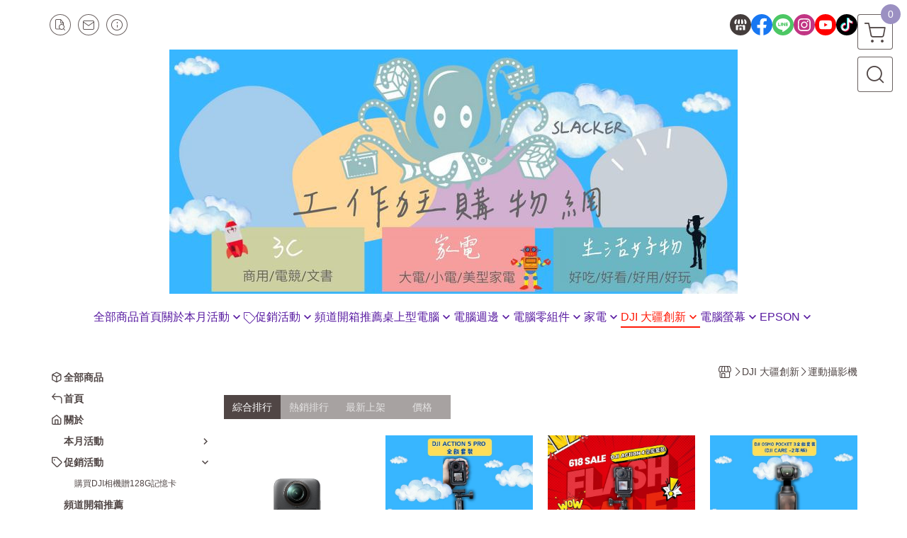

--- FILE ---
content_type: text/html; charset=utf-8
request_url: https://www.slacker.com.tw/category/148501
body_size: 24860
content:
<!DOCTYPE html>
<html prefix="og: http://ogp.me/ns#"  lang="zh-TW">
    <head>
        <title>運動攝影機 - 工作狂購物網</title>
        <meta charset="utf-8">
        <meta name="viewport" content="width=device-width, initial-scale=1.0">
        
        <meta name="apple-mobile-web-app-capable" content="yes">
        <meta name="apple-touch-fullscreen" content="yes">
        <meta name="description" content="【現貨】 DJI OSMO 360  標準套裝  全景相機/運動相機｜1英吋CMOS｜內建105G記憶體、【限量加贈128G記憶卡】DJI Osmo Action 5 Pro 公司貨、【捕捉精彩.限時優惠】DJI OSMO ACTION 4  公司貨、【現貨】DJI OSMO POCKET 3全能套...">
        <meta name="keywords" content="電腦,網購,刷卡分期,家電,實體門市,MSI、ASUS、微星,印表機,SLACKER,工作狂購物,購物中心,購物網">
        <meta http-equiv="content-language" content="zh-TW">
                                    <link rel="alternate" href="https://www.slacker.com.tw/category/148501" hreflang="zh-Hant" />
                                    <meta property="og:title" content="運動攝影機 - 工作狂購物網" />
        <meta property="og:description" content="【現貨】 DJI OSMO 360  標準套裝  全景相機/運動相機｜1英吋CMOS｜內建105G記憶體、【限量加贈128G記憶卡】DJI Osmo Action 5 Pro 公司貨、【捕捉精彩.限時優惠】DJI OSMO ACTION 4  公司貨、【現貨】DJI OSMO POCKET 3全能套..."/>
                    <meta property="og:image" content="https://img.cloudimg.in/uploads/shops/30493/stores/45/451833a7e10fda616e263d38c4b39546.jpg" />
        
                    <link rel="apple-touch-icon-precomposed" sizes="144x144" href="https://img.cloudimg.in/uploads/shops/30493/stores/88/88ff7050f0fb22aff377ff4655853798.png">
            <link rel="apple-touch-icon-precomposed" sizes="114x114" href="https://img.cloudimg.in/uploads/shops/30493/stores/88/114_88ff7050f0fb22aff377ff4655853798.png">
            <link rel="apple-touch-icon-precomposed" sizes="72x72" href="https://img.cloudimg.in/uploads/shops/30493/stores/88/72_88ff7050f0fb22aff377ff4655853798.png">
            <link rel="apple-touch-icon-precomposed" href="https://img.cloudimg.in/uploads/shops/30493/stores/88/57_88ff7050f0fb22aff377ff4655853798.png">
            <link rel="shortcut icon" href="https://img.cloudimg.in/uploads/shops/30493/stores/88/32_88ff7050f0fb22aff377ff4655853798.png" />
            <link rel="shortcut icon" href="https://img.cloudimg.in/uploads/shops/30493/stores/88/32_88ff7050f0fb22aff377ff4655853798.png" type="image/x-icon" />
        
        <meta property="og:url" content="https://www.slacker.com.tw/category/148501" />
        <meta property="og:site_name" content="工作狂購物網" />
        <meta property="og:type" content="website" />

        <!-- Begin: Global plugin css -->
        <link rel="stylesheet" href="https://ecpjimg.cloudimg.in/commons/css/commons.css?v=202601160558">
        <link rel="stylesheet" href="https://ecpjimg.cloudimg.in/frontend/css/vendor.css?v=202601160558">
        <!-- End: Global plugin css-->

        <!-- Begin: Page plugin css -->
                <!-- End: Page plugin css -->

        <!-- Begin: Global css -->
        <link rel="stylesheet" href="https://ecpjimg.cloudimg.in/frontend/css/frontend-main.css?v=202601160558">
        <link rel="stylesheet" href="https://ecpjimg.cloudimg.in/frontend/css/style.css?v=202601160558">
        <link rel="stylesheet" href="https://ecpjimg.cloudimg.in/backend/css/theme/frontend.css?v=202601160558">
        <!-- End: Global css-->

        <!-- Begin: Page css -->
                <!-- End: Page css -->


        <!-- 要修改layout時，再打開此設定 -->
        <script src="https://ecpjimg.cloudimg.in/frontend/js/vendors.js?v=202601160558"></script>
        <script src="https://ecpjimg.cloudimg.in/frontend/js/plugins.js?v=202601160558"></script>
        <script src="https://ecpjimg.cloudimg.in/frontend/js/commons.js?v=202601160558"></script>
        <script type="text/javascript">
            window.addEventListener('error', function(e) {
                let cdnUrl = 'https://ecpjimg.cloudimg.in/';
                let type = e.type;
                let tagName = e.target.tagName;
                let scriptUrl = e.target.src;
                if (tagName === 'SCRIPT' && type === 'error' && cdnUrl != '' && scriptUrl.indexOf(cdnUrl) >= 0) {
                    alert('系統忙碌，頁面將重新載入。');
                    location.reload();
                }
            }, true);
        </script>

                 
        <link rel="canonical" href="https://www.slacker.com.tw/category/148501" />
    
        
        <script async src="https://www.googletagmanager.com/gtag/js?id=UA-65566883-1"></script>
<script async src="https://www.googletagmanager.com/gtag/js?id=G-JQJ5PJ11VF"></script>
<script async src="https://www.googletagmanager.com/gtag/js?id=G-6ENYGNDFZ4"></script>
<script>
    window.dataLayer = window.dataLayer || [];
    function gtag(){dataLayer.push(arguments)};
    gtag('js', new Date());

            gtag('config', 'UA-65566883-1');
            gtag('config', 'G-JQJ5PJ11VF');
            gtag('config', 'G-6ENYGNDFZ4');
    </script>
<script src="https://ecpjimg.cloudimg.in/frontend/js/tracking/utm.js?v=202601160558"></script>
<script>
    window.wGoogleTrace = function () {
        
    }();

    </script>































        

                            <meta name="google-site-verification" content="EmZviETq27ovnMMaG1mGXzHgDYvtu49dLNi32CFH0eg" />
            </head>
                    <body class="category_area tw el_sticky browser">
        <main class="sidebar main_area position-relative">
            <div class="main_background" style="background: url(https://ecpjimg.cloudimg.in/commons/images/theme/pattern/a_15.jpg?v=202601160558) top left  repeat  rgba(255, 255, 255, 0.265) ;position:absolute;"></div>
            
                            <div>
                                            <h1 class="category_title" content="運動攝影機">運動攝影機</h1>
                                                                <h2 class="category_title" content="工作狂購物網">工作狂購物網</h2>
                                    </div>
                        <div class="js_function_block function_block">
        <header class="function_area">
            <div class="cont">
                <div class="d-flex justify-content-between">
                    <ul class="function_list d-flex list-unstyled mb-0 flex_1">
                                                                        <li>
                            <div class="el_hotkey_area">
                                                                    <span class="position-relative">
                                        <button class="btn el_btn el_btn_hotkey el_rounded_circle d-flex align-items-center justify-content-center js_hover_effect"
                                                type="button"
                                                style="background-color: #ffffff;border-color:rgba(80, 70, 69, 0.85);color: #504645;"
                                                data-style="background-color: #ffffff;border-color:rgba(80, 70, 69, 0.85);color: #504645;"
                                                data-hover-style="background-color: #fafafa;border-color:rgba(80, 70, 69, 0.85);color: #504645;"
                                                onclick="location.href='https://www.slacker.com.tw/order/query'">
                                            <i class="icon-new_ordersearch md-16"></i>
                                        </button>
                                        <div class="el_btn_tips position-absolute mb-0">
                                            <span class="el_top_triangle d-block mx-auto" style="border-bottom-color:rgba(80, 70, 69, 0.2);"></span>
                                            <h6 class="d-flex mb-0" style="background-color: rgba(80, 70, 69, 0.2);color: #504645;">訂單查詢</h6>
                                        </div>
                                    </span>
                                                                                                    <span class="position-relative">
                                        <button class="btn el_btn el_btn_hotkey el_rounded_circle d-flex align-items-center justify-content-center js_hover_effect"
                                                type="button"
                                                style="background-color: #ffffff;border-color:rgba(80, 70, 69, 0.85);color: #504645;"
                                                data-style="background-color: #ffffff;border-color:rgba(80, 70, 69, 0.85);color: #504645;"
                                                data-hover-style="background-color: #fafafa;border-color:rgba(80, 70, 69, 0.85);color: #504645;"
                                                onclick="location.href='https://www.slacker.com.tw/contact'">
                                            <i class="icon-new_mail md-16"></i>
                                        </button>
                                        <div class="el_btn_tips position-absolute mb-0">
                                            <span class="el_top_triangle d-block mx-auto" style="border-bottom-color:rgba(80, 70, 69, 0.2);"></span>
                                            <h6 class="d-flex mb-0" style="background-color: rgba(80, 70, 69, 0.2);color: #504645;">聯絡我們</h6>
                                        </div>
                                    </span>
                                                                <span class="position-relative">
                                    <button class="btn el_btn el_btn_hotkey el_rounded_circle d-flex align-items-center justify-content-center js_hover_effect"
                                            type="button"
                                            style="background-color: #ffffff;border-color:rgba(80, 70, 69, 0.85);color: #504645;"
                                            data-style="background-color: #ffffff;border-color:rgba(80, 70, 69, 0.85);color: #504645;"
                                            data-hover-style="background-color: #fafafa;border-color:rgba(80, 70, 69, 0.85);color: #504645;"
                                            onclick="location.href='https://www.slacker.com.tw/faq'">
                                        <i class="icon-new_info md-16"></i>
                                    </button>
                                    <div class="el_btn_tips position-absolute mb-0">
                                        <span class="el_top_triangle d-block mx-auto" style="border-bottom-color:rgba(80, 70, 69, 0.2);"></span>
                                        <h6 class="d-flex mb-0" style="background-color: rgba(80, 70, 69, 0.2);color: #504645;">購物說明</h6>
                                    </div>
                                </span>
                                                            </div>
                        </li>
                                                                                <li>
                                <div class="el_login_area js_login" style="display:none">
                                                                            <span class="position-relative">
                                        <button class="btn el_btn el_btn_login el_rounded_pill d-flex align-items-center justify-content-center js_member_login_modal js_hover_effect"
                                                type="button"
                                                style="background-color: #ffffff;border-color:rgba(80, 70, 69, 0.85);color: #504645;"
                                                data-style="background-color: #ffffff;border-color:rgba(80, 70, 69, 0.85);color: #504645;"
                                                data-hover-style="background-color: #fafafa;border-color:rgba(80, 70, 69, 0.85);color: #504645;">
                                            <i class="icon-new_member md-18"></i>
                                            <span>登入</span>
                                        </button>
                                        <div class="el_btn_tips position-absolute mb-0">
                                            <span class="el_top_triangle d-block mx-auto" border-bottom-color:rgba(80, 70, 69, 0.2);></span>
                                            <h6 class="d-flex mb-0" style="background-color: rgba(80, 70, 69, 0.2);color: #504645;">會員登入</h6>
                                        </div>
                                    </span>
                                                                    </div>
                                <div class="el_login_area js_logined" style="display:none">
                                    <span class="is_login position-relative">
                                        <button class="btn el_btn el_btn_login el_rounded_pill d-flex align-items-center justify-content-center js_member_hover_effect"
                                                type="button"
                                                style="background-color: #504645;border-color:#504645;"
                                                data-style="background-color: #504645;border-color:#504645;"
                                                data-hover-style="background-color: #FF9800;border-color:#FF9800;"
                                                onclick="location.href='https://www.slacker.com.tw/member/index'">
                                            <i class="icon-crown md-16"></i>
                                            <span style="background-color: rgba(255, 255, 255, 1)" data-style="background-color: rgba(255, 255, 255, 1)" data-hover-style="background-color: rgba(255, 255, 255, .1)">
                                                <b class="js_member_name"
                                                   style="color: #504645;"
                                                   data-style="color: #504645;"
                                                   data-hover-style="color: #ffffff;">
                                                    會員專區
                                                </b>
                                            </span>
                                        </button>
                                        <div class="el_btn_tips position-absolute mb-0">
                                            <span class="el_top_triangle d-block mx-auto" style="border-bottom-color:rgba(80, 70, 69, 0.2);"></span>
                                            <h6 class="d-flex mb-0" style="background-color: rgba(80, 70, 69, 0.2);color: #504645;">會員專區</h6>
                                        </div>
                                    </span>
                                    <span class="position-relative">
                                        <button class="btn el_btn el_btn_hotkey el_rounded_circle d-flex align-items-center justify-content-center js_hover_effect js_member_logout"
                                                type="button"
                                                style="background-color: #ffffff;border-color:rgba(80, 70, 69, 0.85);color: #504645;"
                                                data-style="background-color: #ffffff;border-color:rgba(80, 70, 69, 0.85);color: #504645;"
                                                data-hover-style="background-color: #fafafa;border-color:rgba(80, 70, 69, 0.85);color: #504645;">
                                            <i class="icon-new_logout md-14"></i>
                                        </button>
                                        <div class="el_btn_tips position-absolute mb-0">
                                            <span class="el_top_triangle d-block mx-auto" style="border-bottom-color:rgba(80, 70, 69, 0.2);"></span>
                                            <h6 class="d-flex mb-0" style="background-color: rgba(80, 70, 69, 0.2);color: #504645;">登出</h6>
                                        </div>
                                    </span>
                                </div>
                            </li>

                                            </ul>
                    <div class="el_social_area">
                        <ul class="social_list d-flex list-unstyled mb-0">
                            <li>
            <a class="d-block" href="https://bio.site/08slacker?fbclid=IwY2xjawKvQhRleHRuA2FlbQIxMABicmlkETFIdG0zSVlIenhlMDdvR0Q2AR5fqrUlABzHynHlbAuc0ZFZqJF8lwzZOuWpdicbqYoXR_MeoG0TaoN5KFAw4w_aem_A8Uz_Hp9BcITqrTXBF5u3Q">
                <svg data-name=" 1" xmlns="http://www.w3.org/2000/svg" viewBox="0 0 72 72" style="width: 30px;">
                    <defs>
                        <style>.cls-1{fill: #443D3C;}.cls-2{fill:#fff;}</style>
                    </defs>
                        <circle class="cls-1" cx="36" cy="36" r="36"/>
                        <path class="cls-2" d="M41.62,33.6a3.3,3.3,0,0,1-3.25-2.36V18h4.45l2.06,6.44v5.9a3.27,3.27,0,0,1-3.26,3.26Z"/>
                        <path class="cls-2" d="M30.38,33.6a3.27,3.27,0,0,1-3.26-3.26v-5.9L29.18,18h4.45V30.34a3.26,3.26,0,0,1-3.25,3.26Z"/>
                        <path class="cls-2" d="M19.14,33.6a3.27,3.27,0,0,1-3.26-3.26V24.66L19.43,18h4.78l-1.82,5.7v6.64a3.26,3.26,0,0,1-3.25,3.26Z"/>
                        <path class="cls-2" d="M32.41,45.91h7.31V54H32.41Z"/>
                        <path class="cls-2" d="M44.45,54V43.54a2.37,2.37,0,0,0-2.36-2.37H30a2.37,2.37,0,0,0-2.37,2.37V54H21.94a1.64,1.64,0,0,1-1.64-1.65V38.24A8,8,0,0,0,24.76,36h0a8,8,0,0,0,11.18.06h0s.09.08.13.13a8.27,8.27,0,0,0,5.55,2.13h0A7.86,7.86,0,0,0,47.24,36h0a8,8,0,0,0,4.42,2.23h0v14.1A1.65,1.65,0,0,1,50.06,54H44.45Z"/>
                        <path class="cls-2" d="M52.86,33.6a3.26,3.26,0,0,1-3.25-3.26V23.7L47.79,18H52.6c1.68,3,3.07,5.61,3.52,6.53v5.81a3.27,3.27,0,0,1-3.26,3.26Z"/>
                </svg>
            </a>
        </li>
    
            <li><a class="d-block" href="https://www.facebook.com/act3c" target="_blank"><img class="mw-100" src="https://ecpjimg.cloudimg.in/commons/images/theme/social/img_facebook.svg?v=202601160558" width="30" height="30" alt=""></a></li>
    
            <li><a class="d-block" href="https://lin.ee/FiUrOH7" target="_blank"><img class="mw-100" src="https://ecpjimg.cloudimg.in/commons/images/theme/social/img_line.svg?v=202601160558" width="30" height="30" alt=""></a></li>
    
            <li><a class="d-block" href="https://instagram.com/08slacker?igshid=ZDdkNTZiNTM=" target="_blank"><img class="mw-100" src="https://ecpjimg.cloudimg.in/commons/images/theme/social/img_instagram.svg?v=202601160558" width="30" height="30" alt=""></a></li>
    
            <li><a class="d-block" href="https://www.youtube.com/@08slackerla/featured" target="_blank"><img class="mw-100" src="https://ecpjimg.cloudimg.in/commons/images/theme/social/img_youtube.svg?v=202601160558" width="30" height="30" alt=""></a></li>
    
    
            <li><a class="d-block" href="https://www.tiktok.com/@08slacker?is_from_webapp=1&amp;sender_device=pc" target="_blank"><img class="mw-100" src="https://ecpjimg.cloudimg.in/commons/images/theme/social/img_tiktok.svg?v=202601160558" width="30" height="30" alt=""></a></li>
    
    
    
                        </ul>
                    </div>
                </div>
            </div>
        </header>
    </div>
            <nav class="js_mobile_first_menu el_nav_bar first position-fixed active">
        <ul class="el_nav_items d-flex list-unstyled mb-0"
            style="background-color: rgba(80, 70, 69, 0.85);">
            <!-- 漢堡堡 -->
            <li>
                <div class="js_footer_btn js_mobile_footer_btn js_mobile_menu d-flex align-items-center justify-content-center" data-type="menu">
                    <a class="mobile_footer_item btn el_btn el_nav_btn el_btn_hamburger d-flex flex-column align-items-center el_rounded_0 border-0" href="javascript:void(0)" style="color: #fff;">
                        <i class="icon-new_menu md-20"></i>
                        <h6 class="mb-0">選單</h6>
                    </a>
                </div>
            </li>

            
            <li class="js_login" style="display: none!important;">
                                                            <div class=" js_mobile_footer_btn d-flex align-items-center justify-content-center" data-type="order">
                        <a class="mobile_footer_item btn el_btn el_nav_btn d-flex flex-column align-items-center el_rounded_0 border-0" href="https://www.slacker.com.tw/order/query" style="color: #fff;">
                        <i class="icon-new_ordersearch md-20"></i>
                        <h6 class="mb-0">查訂單</h6>
                    </a>
                    </div>
                            </li>
            <li class="js_logined" style="display: none!important;">
                <!-- 登出 -->
                <div class="js_mobile_footer_btn d-flex align-items-center justify-content-center js_member_logout">
                    <a class="mobile_footer_item btn el_btn el_nav_btn d-flex flex-column align-items-center el_rounded_0 border-0" href="javascript:void(0)" style="color: #fff;">
                        <i class="icon-new_logout md-20"></i>
                        <h6 class="mb-0">登出</h6>
                    </a>
                </div>
            </li>
            
            <li class="js_logined" style="display: none!important;">
                                    <div class=" d-flex js_mobile_footer_btn align-items-center justify-content-center" data-type="member">
                    <a class="mobile_footer_item btn el_btn el_nav_btn d-flex flex-column align-items-center el_rounded_0 border-0" 
                            href="https://www.slacker.com.tw/member/index"
                            data-title="會員專區" style="color: #fff;">
                            <i class="icon-new_member md-20"></i>
                            <h6 class="mb-0">會員</h6>
                        </a>
                </div>
            </li>
            <li class="js_login" style="display: none!important;">
                                    <div class="js_m_member js_footer_btn mobile_member d-flex js_mobile_footer_btn align-items-center justify-content-center" data-type="member">
                    <a class="mobile_footer_item btn el_btn el_nav_btn d-flex flex-column align-items-center el_rounded_0 border-0 js_member_login_modal" 
                            href="javascript:void(0)" style="color: #fff;">
                            <i class="icon-new_login md-20"></i>
                            <h6 class="mb-0">登入</h6>
                         </a>
                </div>
            </li>

            
            <li>
                <div class="js_mobile_footer_btn js_footer_btn d-flex align-items-center justify-content-center" data-type="search">
                    <!-- 點擊按鈕後，.el_nav_search 加 .active -->
                    <a class="mobile_footer_item btn el_btn el_nav_btn el_nav_search d-flex flex-column align-items-center el_rounded_0 border-0"
                       href="javascript:void(0)" style="color: #fff;">
                        <i class="icon-new_search md-20"></i>
                        <h6 class="mb-0">搜尋</h6>
                    </a>
                    <div class="js_m_footer_area el_nav_info position-absolute p-10">
                        <div class="form_group mb-0">
                            <form class="form_data" action="">
                                <input id="form_search_mobile" name="keyword" class="form_input form_control" placeholder="商品搜尋" name="" type="text">
                                <span class="msg_error"><i class="icon-new_exclamation"></i></span>
                            </form>
                            <div class="help_block d-none"><i class="icon-new_exclaim_circle"></i><span>必填欄位，不得為空白。</span></div>
                        </div>
                                                    <div class="form_group mt-10 mb-0">
                                <div class="el_nav_keyword">
                                    <ul class="label_default_search_area el_nav_keyword_list d-flex flex-wrap list-unstyled mb-0">
                                                                                    <li>
                                                <a class="d-block"
                                                   href="https://www.slacker.com.tw/label/EPSON">
                                                    EPSON
                                                </a>
                                            </li>
                                                                                    <li>
                                                <a class="d-block"
                                                   href="https://www.slacker.com.tw/label/LG">
                                                    LG
                                                </a>
                                            </li>
                                                                                    <li>
                                                <a class="d-block"
                                                   href="https://www.slacker.com.tw/label/RTX5070">
                                                    RTX5070
                                                </a>
                                            </li>
                                                                                    <li>
                                                <a class="d-block"
                                                   href="https://www.slacker.com.tw/label/%25E5%25A8%2581%25E5%2589%259B">
                                                    威剛
                                                </a>
                                            </li>
                                                                                    <li>
                                                <a class="d-block"
                                                   href="https://www.slacker.com.tw/label/%25E8%259E%25A2%25E5%25B9%2595">
                                                    螢幕
                                                </a>
                                            </li>
                                                                            </ul>
                                </div>
                            </div>
                                            </div>
                    <div class="el_nav_overlay js_mask_cover_for_nav"></div>
                </div>
            </li>
                        
                        <li class="el_nav_fn">
                <div class="js_footer_btn js_mobile_footer_btn js_mobile_cart d-flex align-items-center justify-content-center" data-type="cart">
                    <a class="js_cart_toggle mobile_footer_item btn el_btn el_nav_btn el_btn_cart d-flex flex-column align-items-center el_rounded_0 border-0" href="javascript:void(0)" style="color: #fff;">
                        <span class="d-flex justify-content-center">
                            <i class="icon-new_cart md-24"></i>
                            <small class="el_cart_num el_rounded_pill d-block" style="background-color: #9B90C2;"><span class="position-relative js_cart_number">0</span></small>
                        </span>
                        <h6 class="mb-0">購物車</h6>
                    </a>
                </div>
            </li>
                    </ul>
    </nav>
    <nav class="js_mobile_second_menu el_nav_bar second">
        <ul class="el_nav_items d-flex list-unstyled mb-0">
            <!-- 漢堡堡 -->
            <li>
                <div class="d-flex align-items-center justify-content-center">
                    <button id='js_nav_toggle' class="js_mobile_menu btn el_btn el_nav_btn el_btn_hamburger d-flex flex-column align-items-center el_rounded_0 border-0" type="button" style="color: #808080;">
                        <i class="icon-new_menu md-20"></i>
                    </button>
                </div>
            </li>
            <li class="el_nav_fn d-grid">
                            <!-- 購物車按鈕 -->
                <button class="js_cart_toggle js_hover_effect btn el_btn el_nav_btn el_btn_cart position-relative mr-0  "
                        type="button"
                        style="background-color: #ffffff;border-color:rgba(80, 70, 69, 0.85);color: #504645;"
                        data-style="background-color: #ffffff;border-color:rgba(80, 70, 69, 0.85);color: #504645;"
                        data-hover-style="background-color: #fafafa;border-color:rgba(80, 70, 69, 0.85);color: #504645;"
                        target-action="right-float-menu-button">
                <span class="d-flex justify-content-center">
                    <i class="icon-new_cart"
                       style="color: #504645;"></i>
                    <small class="el_cart_num el_rounded_pill position-absolute d-block"
                           style="background-color: #9B90C2;">
                        <span class="position-relative js_cart_number">0</span>
                    </small>
                </span>
                </button>
                            <!-- 桌機版_搜尋bar -->
                <div class="el_nav_search js_nav_search position-relative">
                    <input class="btn el_btn el_nav_btn el_btn_search text-left js_hover_effect" id="form_search" type="text"
                           placeholder="商品搜尋"
                           style="background-color: #ffffff;border-color:rgba(80, 70, 69, 0.85);color: #504645;"
                           data-style="background-color: #ffffff;border-color:rgba(80, 70, 69, 0.85);color: #504645;"
                           data-hover-style="background-color: #fafafa;border-color:rgba(80, 70, 69, 0.85);color: #504645;">
                    <label class="el_search_icon d-flex position-absolute mb-0" for="form_search"
                           style="">
                        <i class="icon-new_search md-24"
                           style="color: #504645;"></i>
                    </label>
                    <!-- 有關鍵字顯示，則加入.active -->
                                        <div class="el_nav_keyword position-absolute p-10 js_search_tags">
                        <ul class="js_search_tags_list el_nav_keyword_list d-flex flex-wrap list-unstyled mb-0">
                                                            <li>
                                    <a class="d-block js_hover_effect"
                                       href="https://www.slacker.com.tw/label/EPSON"
                                        style="background-color: rgba(80, 70, 69, 0.2);color: #504645;"
                                        data-style="background-color: rgba(80, 70, 69, 0.2);color: #504645;"
                                        data-hover-style="background-color: #504645;color: #ffffff;">
                                        EPSON
                                    </a>
                                </li>
                                                            <li>
                                    <a class="d-block js_hover_effect"
                                       href="https://www.slacker.com.tw/label/LG"
                                        style="background-color: rgba(80, 70, 69, 0.2);color: #504645;"
                                        data-style="background-color: rgba(80, 70, 69, 0.2);color: #504645;"
                                        data-hover-style="background-color: #504645;color: #ffffff;">
                                        LG
                                    </a>
                                </li>
                                                            <li>
                                    <a class="d-block js_hover_effect"
                                       href="https://www.slacker.com.tw/label/RTX5070"
                                        style="background-color: rgba(80, 70, 69, 0.2);color: #504645;"
                                        data-style="background-color: rgba(80, 70, 69, 0.2);color: #504645;"
                                        data-hover-style="background-color: #504645;color: #ffffff;">
                                        RTX5070
                                    </a>
                                </li>
                                                            <li>
                                    <a class="d-block js_hover_effect"
                                       href="https://www.slacker.com.tw/label/%25E5%25A8%2581%25E5%2589%259B"
                                        style="background-color: rgba(80, 70, 69, 0.2);color: #504645;"
                                        data-style="background-color: rgba(80, 70, 69, 0.2);color: #504645;"
                                        data-hover-style="background-color: #504645;color: #ffffff;">
                                        威剛
                                    </a>
                                </li>
                                                            <li>
                                    <a class="d-block js_hover_effect"
                                       href="https://www.slacker.com.tw/label/%25E8%259E%25A2%25E5%25B9%2595"
                                        style="background-color: rgba(80, 70, 69, 0.2);color: #504645;"
                                        data-style="background-color: rgba(80, 70, 69, 0.2);color: #504645;"
                                        data-hover-style="background-color: #504645;color: #ffffff;">
                                        螢幕
                                    </a>
                                </li>
                                                    </ul>
                    </div>
                                    </div>
                            </li>
        </ul>
    </nav>
    <nav class="el_nav_list el_side_bar js_menu_list" style="background-color: rgba(80, 70, 69, 1);">
        <div class="el_nav_header d-grid">
            <div class="el_company_info d-grid align-items-center">
                <img class="el_rounded_circle mw-100" src="https://img.cloudimg.in/uploads/shops/30493/stores/45/451833a7e10fda616e263d38c4b39546.jpg" width="60" height="60" alt="">
                <h3 class="el_company_name mb-0">工作狂購物網</h3>
            </div>
            <div class="el_social_area">
                <ul class="social_list d-flex list-unstyled mb-0">
                    <li>
            <a class="d-block" href="https://bio.site/08slacker?fbclid=IwY2xjawKvQhRleHRuA2FlbQIxMABicmlkETFIdG0zSVlIenhlMDdvR0Q2AR5fqrUlABzHynHlbAuc0ZFZqJF8lwzZOuWpdicbqYoXR_MeoG0TaoN5KFAw4w_aem_A8Uz_Hp9BcITqrTXBF5u3Q">
                <svg data-name=" 1" xmlns="http://www.w3.org/2000/svg" viewBox="0 0 72 72" style="width: 30px;">
                    <defs>
                        <style>.cls-1{fill: #443D3C;}.cls-2{fill:#fff;}</style>
                    </defs>
                        <circle class="cls-1" cx="36" cy="36" r="36"/>
                        <path class="cls-2" d="M41.62,33.6a3.3,3.3,0,0,1-3.25-2.36V18h4.45l2.06,6.44v5.9a3.27,3.27,0,0,1-3.26,3.26Z"/>
                        <path class="cls-2" d="M30.38,33.6a3.27,3.27,0,0,1-3.26-3.26v-5.9L29.18,18h4.45V30.34a3.26,3.26,0,0,1-3.25,3.26Z"/>
                        <path class="cls-2" d="M19.14,33.6a3.27,3.27,0,0,1-3.26-3.26V24.66L19.43,18h4.78l-1.82,5.7v6.64a3.26,3.26,0,0,1-3.25,3.26Z"/>
                        <path class="cls-2" d="M32.41,45.91h7.31V54H32.41Z"/>
                        <path class="cls-2" d="M44.45,54V43.54a2.37,2.37,0,0,0-2.36-2.37H30a2.37,2.37,0,0,0-2.37,2.37V54H21.94a1.64,1.64,0,0,1-1.64-1.65V38.24A8,8,0,0,0,24.76,36h0a8,8,0,0,0,11.18.06h0s.09.08.13.13a8.27,8.27,0,0,0,5.55,2.13h0A7.86,7.86,0,0,0,47.24,36h0a8,8,0,0,0,4.42,2.23h0v14.1A1.65,1.65,0,0,1,50.06,54H44.45Z"/>
                        <path class="cls-2" d="M52.86,33.6a3.26,3.26,0,0,1-3.25-3.26V23.7L47.79,18H52.6c1.68,3,3.07,5.61,3.52,6.53v5.81a3.27,3.27,0,0,1-3.26,3.26Z"/>
                </svg>
            </a>
        </li>
    
            <li><a class="d-block" href="https://www.facebook.com/act3c" target="_blank"><img class="mw-100" src="https://ecpjimg.cloudimg.in/commons/images/theme/social/img_facebook.svg?v=202601160558" width="30" height="30" alt=""></a></li>
    
            <li><a class="d-block" href="https://lin.ee/FiUrOH7" target="_blank"><img class="mw-100" src="https://ecpjimg.cloudimg.in/commons/images/theme/social/img_line.svg?v=202601160558" width="30" height="30" alt=""></a></li>
    
            <li><a class="d-block" href="https://instagram.com/08slacker?igshid=ZDdkNTZiNTM=" target="_blank"><img class="mw-100" src="https://ecpjimg.cloudimg.in/commons/images/theme/social/img_instagram.svg?v=202601160558" width="30" height="30" alt=""></a></li>
    
            <li><a class="d-block" href="https://www.youtube.com/@08slackerla/featured" target="_blank"><img class="mw-100" src="https://ecpjimg.cloudimg.in/commons/images/theme/social/img_youtube.svg?v=202601160558" width="30" height="30" alt=""></a></li>
    
    
            <li><a class="d-block" href="https://www.tiktok.com/@08slacker?is_from_webapp=1&amp;sender_device=pc" target="_blank"><img class="mw-100" src="https://ecpjimg.cloudimg.in/commons/images/theme/social/img_tiktok.svg?v=202601160558" width="30" height="30" alt=""></a></li>
    
    
    
                </ul>
            </div>
        </div>
        <aside class="el_nav_aside" data-nav>
        <div class="el_nav_aside_inner js_left_hover" data-hover-style="color: #9B90C2;" data-style="color: #504645;">
                            <div class="el_nav_details el_member_list ui-hidden ui-flex@pd justify-content-between position-relative position-relative js_logined" style="display: none!important;">
                    <div class="d-flex align-items-center flex_1">
                        <i class="icon-crown mr-5 md-22"></i>
                        <b class="text-break js_member_name">會員專區</b>
                    </div>
                    <a href="https://www.slacker.com.tw/member/logout" class="btn el_btn d-flex align-items-center justify-content-start border-0 el_rounded_pill mr-0 pl-20" type="button" style="background-color: #9B90C2;border-color:#9B90C2;color: #ffffff;">
                        <b>登出</b>
                        <i class="icon-new_logout md-14"></i>
                    </a>
                </div>
                                    
                                    
                                
                                                        <div class="el_nav_details el_all_list position-relative ml-0">
                        <div class="el_nav_summary d-flex align-items-center justify-content-between js_left_menu_color "
                             style="color: #504645;">
                            <a class="el_nav_name d-flex align-items-center"
                               href="https://www.slacker.com.tw/product/all">
                                <i class="icon-new_product md-16"></i>
                                <b>全部商品</b>
                            </a>
                        </div>
                    </div>
                            
                                
                                                        <div class="el_nav_details el_home_list position-relative ml-0 "
                         >
                        <div class="el_nav_summary d-flex align-items-center justify-content-between js_left_menu_color "
                             style="color: #504645;">
                            <a class="el_nav_name d-flex align-items-center"
                               href="//www.slacker.com.tw">
                                <i class="icon-new_back md-16"></i>
                                <b>首頁</b>
                            </a>
                        </div>
                    </div>
                            
                                
                                                        <div class="el_nav_details el_about_list position-relative ml-0">
                        <div class="el_nav_summary d-flex align-items-center justify-content-between js_left_menu_color "
                             style="color: #504645;">
                            <a class="el_nav_name d-flex align-items-center"
                               href="https://www.slacker.com.tw/about">
                                <i class="icon-new_about md-16"></i>
                                <b>關於</b>
                            </a>
                        </div>
                    </div>
                            
                                
                                                                                                                    <div class="el_nav_details position-relative ml-0 ">
                        <div class="el_nav_summary d-flex align-items-center justify-content-between js_left_menu_color "
                             style="color: #504645;"
                            data-nav-dropdown>
                            <a class="el_nav_name d-flex align-items-center"
                               href="https://www.slacker.com.tw/category/131815">
                                <b>本月活動</b>
                            </a>
                                                            <i class="icon-"></i>
                                                    </div>
                                                    <ul class="el_nav_subname list-unstyled mb-0">
                                                                    
                                                                                                                                                <li class="js_left_menu_color "
                                        style="color: #504645;">
                                        <a class="d-block"
                                           href="https://www.slacker.com.tw/category/185168">
                                            小編精選推薦
                                        </a>
                                    </li>
                                                                    
                                                                                                                                                <li class="js_left_menu_color "
                                        style="color: #504645;">
                                        <a class="d-block"
                                           href="https://www.slacker.com.tw/category/141538">
                                            限時超殺特賣
                                        </a>
                                    </li>
                                                            </ul>
                                            </div>
                            
                                
                                    
                                                            
                                                                                    
                                                                                    <div class="el_nav_details el_promotion_list position-relative ml-0 is-open">
                        <div class="el_nav_summary d-flex align-items-center justify-content-between js_left_menu_color"
                             style="color: #504645;"
                             data-nav-dropdown>
                            <a class="el_nav_name d-flex align-items-center" onclick="
                            gtag('event', 'select_promotion', {
                                'send_to': ['G-JQJ5PJ11VF','G-6ENYGNDFZ4'],
                                'currency': 'TWD',
                                'items': [{
                                    'promotion_id': '35185',
                                    'promotion_name': '購買DJI相機贈128G記憶卡'
                                }]
                            });"
                                href="https://www.slacker.com.tw/onsale/1P2274829G/35185">
                                <i class="icon-promotion_sale md-16"></i>
                                <b>促銷活動</b>
                            </a>
                            <i class="icon-"></i>
                        </div>
                        <ul class="el_nav_subname list-unstyled mb-0">
                                                                                                                                                                                                                                
                                                                                                    
                                
                                <li class="js_left_menu_color "
                                    style="color: #504645;">
                                    <a class="d-block" onclick="
                            gtag('event', 'select_promotion', {
                                'send_to': ['G-JQJ5PJ11VF','G-6ENYGNDFZ4'],
                                'currency': 'TWD',
                                'items': [{
                                    'promotion_id': '35185',
                                    'promotion_name': '購買DJI相機贈128G記憶卡'
                                }]
                            });" href="https://www.slacker.com.tw/onsale/1P2274829G/35185" onclick="
                            gtag('event', 'select_promotion', {
                                'send_to': ['G-JQJ5PJ11VF','G-6ENYGNDFZ4'],
                                'currency': 'TWD',
                                'items': [{
                                    'promotion_id': '35185',
                                    'promotion_name': '購買DJI相機贈128G記憶卡'
                                }]
                            });">購買DJI相機贈128G記憶卡</a>
                                </li>
                                                    </ul>
                    </div>
                            
                                
                                                                                                                    <div class="el_nav_details position-relative ml-0 ">
                        <div class="el_nav_summary d-flex align-items-center justify-content-between js_left_menu_color "
                             style="color: #504645;"
                            >
                            <a class="el_nav_name d-flex align-items-center"
                               href="https://www.slacker.com.tw/category/141293">
                                <b>頻道開箱推薦</b>
                            </a>
                                                    </div>
                                            </div>
                            
                                
                                                                                                                    <div class="el_nav_details position-relative ml-0 ">
                        <div class="el_nav_summary d-flex align-items-center justify-content-between js_left_menu_color "
                             style="color: #504645;"
                            data-nav-dropdown>
                            <a class="el_nav_name d-flex align-items-center"
                               href="https://www.slacker.com.tw/category/131809">
                                <b>桌上型電腦</b>
                            </a>
                                                            <i class="icon-"></i>
                                                    </div>
                                                    <ul class="el_nav_subname list-unstyled mb-0">
                                                                    
                                                                                                                                                <li class="js_left_menu_color "
                                        style="color: #504645;">
                                        <a class="d-block"
                                           href="https://www.slacker.com.tw/category/185167">
                                            DIYPC必買規格
                                        </a>
                                    </li>
                                                            </ul>
                                            </div>
                            
                                
                                                                                                                    <div class="el_nav_details position-relative ml-0 ">
                        <div class="el_nav_summary d-flex align-items-center justify-content-between js_left_menu_color "
                             style="color: #504645;"
                            data-nav-dropdown>
                            <a class="el_nav_name d-flex align-items-center"
                               href="https://www.slacker.com.tw/category/129885">
                                <b>電腦週邊</b>
                            </a>
                                                            <i class="icon-"></i>
                                                    </div>
                                                    <ul class="el_nav_subname list-unstyled mb-0">
                                                                    
                                                                                                                                                <li class="js_left_menu_color "
                                        style="color: #504645;">
                                        <a class="d-block"
                                           href="https://www.slacker.com.tw/category/130283">
                                            滑鼠
                                        </a>
                                    </li>
                                                                    
                                                                                                                                                <li class="js_left_menu_color "
                                        style="color: #504645;">
                                        <a class="d-block"
                                           href="https://www.slacker.com.tw/category/130284">
                                            鍵盤
                                        </a>
                                    </li>
                                                                    
                                                                                                                                                <li class="js_left_menu_color "
                                        style="color: #504645;">
                                        <a class="d-block"
                                           href="https://www.slacker.com.tw/category/130285">
                                            耳機/耳麥
                                        </a>
                                    </li>
                                                                    
                                                                                                                                                <li class="js_left_menu_color "
                                        style="color: #504645;">
                                        <a class="d-block"
                                           href="https://www.slacker.com.tw/category/130287">
                                            滑鼠墊
                                        </a>
                                    </li>
                                                                    
                                                                                                                                                <li class="js_left_menu_color "
                                        style="color: #504645;">
                                        <a class="d-block"
                                           href="https://www.slacker.com.tw/category/136386">
                                            麥克風
                                        </a>
                                    </li>
                                                            </ul>
                                            </div>
                            
                                
                                                                                                                    <div class="el_nav_details position-relative ml-0 ">
                        <div class="el_nav_summary d-flex align-items-center justify-content-between js_left_menu_color "
                             style="color: #504645;"
                            data-nav-dropdown>
                            <a class="el_nav_name d-flex align-items-center"
                               href="https://www.slacker.com.tw/category/131811">
                                <b>電腦零組件</b>
                            </a>
                                                            <i class="icon-"></i>
                                                    </div>
                                                    <ul class="el_nav_subname list-unstyled mb-0">
                                                                    
                                                                                                                                                <li class="js_left_menu_color "
                                        style="color: #504645;">
                                        <a class="d-block"
                                           href="https://www.slacker.com.tw/category/181349">
                                            主機板
                                        </a>
                                    </li>
                                                                    
                                                                                                                                                <li class="js_left_menu_color "
                                        style="color: #504645;">
                                        <a class="d-block"
                                           href="https://www.slacker.com.tw/category/184926">
                                            顯示卡
                                        </a>
                                    </li>
                                                                    
                                                                                                                                                <li class="js_left_menu_color "
                                        style="color: #504645;">
                                        <a class="d-block"
                                           href="https://www.slacker.com.tw/category/181350">
                                            硬碟
                                        </a>
                                    </li>
                                                                    
                                                                                                                                                <li class="js_left_menu_color "
                                        style="color: #504645;">
                                        <a class="d-block"
                                           href="https://www.slacker.com.tw/category/145660">
                                            散熱器
                                        </a>
                                    </li>
                                                                    
                                                                                                                                                <li class="js_left_menu_color "
                                        style="color: #504645;">
                                        <a class="d-block"
                                           href="https://www.slacker.com.tw/category/181388">
                                            電源供應器
                                        </a>
                                    </li>
                                                                    
                                                                                                                                                <li class="js_left_menu_color "
                                        style="color: #504645;">
                                        <a class="d-block"
                                           href="https://www.slacker.com.tw/category/181394">
                                            電腦機殼
                                        </a>
                                    </li>
                                                                    
                                                                                                                                                <li class="js_left_menu_color "
                                        style="color: #504645;">
                                        <a class="d-block"
                                           href="https://www.slacker.com.tw/category/181353">
                                            軟體
                                        </a>
                                    </li>
                                                            </ul>
                                            </div>
                            
                                
                                                                                                                    <div class="el_nav_details position-relative ml-0 ">
                        <div class="el_nav_summary d-flex align-items-center justify-content-between js_left_menu_color "
                             style="color: #504645;"
                            data-nav-dropdown>
                            <a class="el_nav_name d-flex align-items-center"
                               href="https://www.slacker.com.tw/category/129824">
                                <b>家電</b>
                            </a>
                                                            <i class="icon-"></i>
                                                    </div>
                                                    <ul class="el_nav_subname list-unstyled mb-0">
                                                                    
                                                                                                                                                <li class="js_left_menu_color "
                                        style="color: #504645;">
                                        <a class="d-block"
                                           href="https://www.slacker.com.tw/category/133820">
                                            生活家電
                                        </a>
                                    </li>
                                                            </ul>
                                            </div>
                            
                                
                                                                                                                    <div class="el_nav_details position-relative ml-0 is-open">
                        <div class="el_nav_summary d-flex align-items-center justify-content-between js_left_menu_color "
                             style="color: #504645;"
                            data-nav-dropdown>
                            <a class="el_nav_name d-flex align-items-center"
                               href="https://www.slacker.com.tw/category/148368">
                                <b>DJI 大疆創新</b>
                            </a>
                                                            <i class="icon-"></i>
                                                    </div>
                                                    <ul class="el_nav_subname list-unstyled mb-0">
                                                                    
                                                                                                                                                <li class="js_left_menu_color "
                                        style="color: #504645;">
                                        <a class="d-block"
                                           href="https://www.slacker.com.tw/category/148370">
                                            航拍無人機
                                        </a>
                                    </li>
                                                                    
                                                                                                                                                <li class="js_left_menu_color active is-active"
                                        style="color: #9B90C2;">
                                        <a class="d-block"
                                           href="https://www.slacker.com.tw/category/148501">
                                            運動攝影機
                                        </a>
                                    </li>
                                                                    
                                                                                                                                                <li class="js_left_menu_color "
                                        style="color: #504645;">
                                        <a class="d-block"
                                           href="https://www.slacker.com.tw/category/148371">
                                            手持攝影裝置
                                        </a>
                                    </li>
                                                                    
                                                                                                                                                <li class="js_left_menu_color "
                                        style="color: #504645;">
                                        <a class="d-block"
                                           href="https://www.slacker.com.tw/category/184430">
                                            收音麥克風
                                        </a>
                                    </li>
                                                            </ul>
                                            </div>
                            
                                
                                                                                                                    <div class="el_nav_details position-relative ml-0 ">
                        <div class="el_nav_summary d-flex align-items-center justify-content-between js_left_menu_color "
                             style="color: #504645;"
                            data-nav-dropdown>
                            <a class="el_nav_name d-flex align-items-center"
                               href="https://www.slacker.com.tw/category/148870">
                                <b>電腦螢幕</b>
                            </a>
                                                            <i class="icon-"></i>
                                                    </div>
                                                    <ul class="el_nav_subname list-unstyled mb-0">
                                                                    
                                                                                                                                                <li class="js_left_menu_color "
                                        style="color: #504645;">
                                        <a class="d-block"
                                           href="https://www.slacker.com.tw/category/148803">
                                            微星螢幕
                                        </a>
                                    </li>
                                                                    
                                                                                                                                                <li class="js_left_menu_color "
                                        style="color: #504645;">
                                        <a class="d-block"
                                           href="https://www.slacker.com.tw/category/136022">
                                            16型
                                        </a>
                                    </li>
                                                                    
                                                                                                                                                <li class="js_left_menu_color "
                                        style="color: #504645;">
                                        <a class="d-block"
                                           href="https://www.slacker.com.tw/category/139828">
                                            22型
                                        </a>
                                    </li>
                                                                    
                                                                                                                                                <li class="js_left_menu_color "
                                        style="color: #504645;">
                                        <a class="d-block"
                                           href="https://www.slacker.com.tw/category/129888">
                                            24型
                                        </a>
                                    </li>
                                                                    
                                                                                                                                                <li class="js_left_menu_color "
                                        style="color: #504645;">
                                        <a class="d-block"
                                           href="https://www.slacker.com.tw/category/136018">
                                            27型
                                        </a>
                                    </li>
                                                                    
                                                                                                                                                <li class="js_left_menu_color "
                                        style="color: #504645;">
                                        <a class="d-block"
                                           href="https://www.slacker.com.tw/category/139208">
                                            28型
                                        </a>
                                    </li>
                                                                    
                                                                                                                                                <li class="js_left_menu_color "
                                        style="color: #504645;">
                                        <a class="d-block"
                                           href="https://www.slacker.com.tw/category/139207">
                                            30型
                                        </a>
                                    </li>
                                                                    
                                                                                                                                                <li class="js_left_menu_color "
                                        style="color: #504645;">
                                        <a class="d-block"
                                           href="https://www.slacker.com.tw/category/136019">
                                            32型
                                        </a>
                                    </li>
                                                                    
                                                                                                                                                <li class="js_left_menu_color "
                                        style="color: #504645;">
                                        <a class="d-block"
                                           href="https://www.slacker.com.tw/category/136020">
                                            34型
                                        </a>
                                    </li>
                                                                    
                                                                                                                                                <li class="js_left_menu_color "
                                        style="color: #504645;">
                                        <a class="d-block"
                                           href="https://www.slacker.com.tw/category/136021">
                                            38型
                                        </a>
                                    </li>
                                                                    
                                                                                                                                                <li class="js_left_menu_color "
                                        style="color: #504645;">
                                        <a class="d-block"
                                           href="https://www.slacker.com.tw/category/148939">
                                            43型
                                        </a>
                                    </li>
                                                                    
                                                                                                                                                <li class="js_left_menu_color "
                                        style="color: #504645;">
                                        <a class="d-block"
                                           href="https://www.slacker.com.tw/category/148860">
                                            48型
                                        </a>
                                    </li>
                                                                    
                                                                                                                                                <li class="js_left_menu_color "
                                        style="color: #504645;">
                                        <a class="d-block"
                                           href="https://www.slacker.com.tw/category/148865">
                                            49型
                                        </a>
                                    </li>
                                                            </ul>
                                            </div>
                            
                                
                                                                                                                    <div class="el_nav_details position-relative ml-0 ">
                        <div class="el_nav_summary d-flex align-items-center justify-content-between js_left_menu_color "
                             style="color: #504645;"
                            data-nav-dropdown>
                            <a class="el_nav_name d-flex align-items-center"
                               href="https://www.slacker.com.tw/category/190430">
                                <b>EPSON</b>
                            </a>
                                                            <i class="icon-"></i>
                                                    </div>
                                                    <ul class="el_nav_subname list-unstyled mb-0">
                                                                    
                                                                                                                                                <li class="js_left_menu_color "
                                        style="color: #504645;">
                                        <a class="d-block"
                                           href="https://www.slacker.com.tw/category/190432">
                                            印表機
                                        </a>
                                    </li>
                                                                    
                                                                                                                                                <li class="js_left_menu_color "
                                        style="color: #504645;">
                                        <a class="d-block"
                                           href="https://www.slacker.com.tw/category/190431">
                                            標籤機
                                        </a>
                                    </li>
                                                                    
                                                                                                                                                <li class="js_left_menu_color "
                                        style="color: #504645;">
                                        <a class="d-block"
                                           href="https://www.slacker.com.tw/category/190433">
                                            墨水/標籤帶
                                        </a>
                                    </li>
                                                            </ul>
                                            </div>
                                        
                            
                                    <div class="el_nav_details el_ordersearch_list position-relative ml-0" style="color: #504645;">
                        <div class="el_nav_summary d-flex align-items-center justify-content-between">
                            <a class="el_nav_name d-flex align-items-center" href="https://www.slacker.com.tw/order/query">
                                <i class="icon-new_ordersearch md-16"></i>
                                <b>訂單查詢</b>
                            </a>
                        </div>
                    </div>
                                                    <div class="el_nav_details el_mail_list position-relative ml-0" style="color: #504645;">
                        <div class="el_nav_summary d-flex align-items-center justify-content-between">
                            <a class="el_nav_name d-flex align-items-center" href="https://www.slacker.com.tw/contact">
                                <i class="icon-new_mail md-16"></i>
                                <b>聯絡我們</b>
                            </a>
                        </div>
                    </div>
                                <div class="el_nav_details el_info_list position-relative ml-0" style="color: #504645;">
                    <div class="el_nav_summary d-flex align-items-center justify-content-between">
                        <a class="el_nav_name d-flex align-items-center" href="https://www.slacker.com.tw/faq">
                            <i class="icon-new_info md-16"></i>
                            <b>購物說明</b>
                        </a>
                    </div>
                </div>
                
                                    </div>
    </aside>

            </nav>

    
            <!-- 點擊購物車， .el_cart_list 加入 .active -->
<div class="el_cart_list el_side_bar js_cart_list"
    style="background-color: #ffffff;">

    <div id="cart_onload_img">
        <h5 class="el_sidebar_title position-sticky mb-0"
            style="background-color: #504645;">
            <div class="d-flex align-items-center justify-content-between">
                我的購物車
                            </div>
        </h5>

        <div class="h-100">
            <div class="process_area d-flex flex-column align-items-center justify-content-center text-center">
                <div class="ic-Spin-cycle--classic-salmon-yellow">
                    <svg xmlns="//www.w3.org/2000/svg" xmlns:xlink="//www.w3.org/1999/xlink" version="1.1" x="0" y="0" viewBox="156 -189 512 512" enable-background="new 156 -189 512 512" xml:space="preserve">
                    <path d="M636 99h-64c-17.7 0-32-14.3-32-32s14.3-32 32-32h64c17.7 0 32 14.3 32 32S653.7 99 636 99z"/>
                        <path d="M547.8-23.5C535.2-11 515-11 502.5-23.5s-12.5-32.8 0-45.2l45.2-45.2c12.5-12.5 32.8-12.5 45.2 0s12.5 32.8 0 45.2L547.8-23.5z"/>
                        <path d="M412-61c-17.7 0-32-14.3-32-32v-64c0-17.7 14.3-32 32-32s32 14.3 32 32v64C444-75.3 429.7-61 412-61z"/>
                        <path d="M276.2-23.5L231-68.8c-12.5-12.5-12.5-32.8 0-45.2s32.8-12.5 45.2 0l45.2 45.2c12.5 12.5 12.5 32.8 0 45.2S288.8-11 276.2-23.5z"/>
                        <path d="M284 67c0 17.7-14.3 32-32 32h-64c-17.7 0-32-14.3-32-32s14.3-32 32-32h64C269.7 35 284 49.3 284 67z"/>
                        <path d="M276.2 248c-12.5 12.5-32.8 12.5-45.2 0 -12.5-12.5-12.5-32.8 0-45.2l45.2-45.2c12.5-12.5 32.8-12.5 45.2 0s12.5 32.8 0 45.2L276.2 248z"/>
                        <path d="M412 323c-17.7 0-32-14.3-32-32v-64c0-17.7 14.3-32 32-32s32 14.3 32 32v64C444 308.7 429.7 323 412 323z"/>
                        <path d="M547.8 157.5l45.2 45.2c12.5 12.5 12.5 32.8 0 45.2 -12.5 12.5-32.8 12.5-45.2 0l-45.2-45.2c-12.5-12.5-12.5-32.8 0-45.2S535.2 145 547.8 157.5z"/>
                </svg>
                </div>
                <span class="process_txt mt-15 mb-0" data-nosnippet>讀取中...請稍候</span>
            </div>
        </div>
    </div>

    <div id="cart_content">
            </div>
</div>
        
                <aside id="id_contactus_list" class="chatus_area position-fixed" role="contactus">
        <ul id="js_contactus_inner" class="contactus_inner d-grid list-unstyled mb-0">
                                                        <li class="el_msg_block">
                                                    <div class="js_is_mobile" style="display: none!important;">
                                <a href="https://www.slacker.com.tw/contact"
                                   class="btn el_btn el_nav_btn el_btn_msg position-relative" type="button"
                                   style="background-color: #ffffff;border-color:rgba(80, 70, 69, 0.85);color: #504645;"
                                   target-action="right-float-menu-button">
                                <span class="d-flex justify-content-center">
                                    <i class="icon-new_mail md-24" style="color: #504645;"></i>
                                </span>
                                </a>
                            </div>
                                            </li>
                                                    <li class="el_line_block js_is_mobile" style="display: none!important;">
                        <a class="btn el_btn el_nav_btn el_btn_line d-flex align-items-center justify-content-center" href="https://lin.ee/FiUrOH7">
                            <img src="https://ecpjimg.cloudimg.in/frontend/images/icon_line.svg?v=202601160558" alt="">
                        </a>
                    </li>
                                                        <li class="el_gotop_block mt-0">
            <button id="js_gotop" class="btn el_btn el_nav_btn el_btn_gotop position-relative js_hover_effect"
                    type="button"
                    style="background-color: #ffffff;border-color:rgba(80, 70, 69, 0.85);color: #504645;"
                    data-style="background-color: #ffffff;border-color:rgba(80, 70, 69, 0.85);color: #504645;"
                    data-hover-style="background-color: #fafafa;border-color:rgba(80, 70, 69, 0.85);color: #504645;">
                <span class="d-flex justify-content-center">
                    <i class="icon-new_gotop md-20"
                       style="color: #504645;"></i>
                </span>
            </button>
        </li>
    </ul>
    <!-- 點擊聯絡我們按鈕， .el_contact_box 加入 .active -->
        <form id="form_contact" class="el_contact_box position-fixed js_contactus_area" style="border-color: #333;">
                    <div class="js_msg_block" data-comment="contactmsg">
                <header class="el_contact_topbar d-flex justify-content-between p-15"
                        style="background-color: #504645;">
                    <div class="d-flex align-items-center">
                                                    <i class="icon-new_mail mr-10"></i>
                            <span>聯絡我們</span>
                                            </div>
                    <button class="js_btn_contactus btn el_btn el_btn_close bg-transparent border-0 m-0 p-0" type="button" data-status="hide">
                        <i class="icon-new_cross md-14"></i>
                    </button>
                </header>
                <div class="el_contact_inner p-20" data-comment="contactmsg">
                                        <div class="form_group">
                        <div class="d-flex align-items-center">
                            <span class="el_contact_title mb-0"><b>姓名</b></span>
                            <div class="el_contact_items flex-fill">
                                <div class="form_data">
                                    <input id="js_contact_name" name="name" class="form_input form_control" placeholder="請輸入姓名" type="text">
                                    <span class="msg_error"><i class="icon-new_exclamation"></i></span>
                                </div>
                                <div class="help_block"><i class="icon-new_exclaim_circle"></i><span>必填欄位，不得為空白。</span></div>
                            </div>
                        </div>
                    </div>
                    <div class="form_group">
                        <div class="d-flex align-items-center">
                            <span class="el_contact_title mb-0"><b>電子信箱</b></span>
                            <div class="el_contact_items flex-fill">
                                <div class="form_data">
                                    <input id="js_contact_email" name="email" class="form_input form_control" placeholder="請輸入電子信箱" type="text">
                                    <span class="msg_error"><i class="icon-new_exclamation"></i></span>
                                </div>
                                <div class="help_block"><i class="icon-new_exclaim_circle"></i><span>必填欄位，不得為空白。</span></div>
                            </div>
                        </div>
                    </div>
                    <div class="form_group">
                        <div class="d-flex align-items-center">
                            <span class="el_contact_title mb-0"><b>聯絡電話</b></span>
                            <div class="el_contact_items flex-fill">
                                <div class="form_data">
                                    <input id="js_contact_phone" name="phone" class="form_input form_control" placeholder="請輸入聯絡電話(選填)" type="text">
                                    <span class="msg_error"><i class="icon-new_exclamation"></i></span>
                                </div>
                                <div class="help_block"><i class="icon-new_exclaim_circle"></i><span>聯絡電話只能為數字。</span></div>
                            </div>
                        </div>
                    </div>
                                            <div class="form_group">
                            <div class="d-flex align-items-center">
                                <span class="el_contact_title mb-0"><b>訂單編號</b></span>
                                <div class="el_contact_items flex-fill">
                                    <div class="form_data">
                                        <input name="order_no" class="form_input form_control" placeholder="請輸入訂單編號(選填)" type="text">
                                        <span class="msg_error"><i class="icon-new_exclamation"></i></span>
                                    </div>
                                </div>
                            </div>
                        </div>
                                        <div class="form_group">
                        <div class="d-flex flex-column">
                            <span class="el_contact_title mb-10"><b>詢問內容</b></span>
                            <div class="el_contact_items flex-fill">
                                <div class="form_data">
                                <textarea id="js_contact_memo" name="memo" class="form_textarea form_control" placeholder="請輸入您想對店家說的話..." name="" id="" cols="30" rows="3" required=""></textarea>
                                </div>
                                <div class="help_block"><i class="icon-new_exclaim_circle"></i><span>必填欄位，不得為空白。</span></div>
                            </div>
                        </div>
                    </div>
                    <div class="form_group js_form_group">
                        <div class="d-flex flex-column">
                            <span class="el_contact_title mb-10"><b data-nosnippet>驗證碼</b></span>
                            <div class="el_contact_items flex-fill">
                                <div class="form_data">
                                    <div class="d-flex">
                                        <div class="position-relative">
                                            <input id="js_contact_captcha_input" type="text" name="captcha" placeholder="請輸入右側算式的答案" autocomplete="off" class="form_input form_control"/>
                                            <span class="msg_error"><i class="icon-new_exclamation"></i></span>
                                        </div>
                                        <img id="js_contact_captcha_img" data-src="https://www.slacker.com.tw/captcha/contact?nfcfCRzB" class="ml-10">
                                    </div>
                                    <div class="help_block js_contact_message"><i class="icon-new_exclaim_circle"></i><span></span></div>
                                </div>
                            </div>
                        </div>
                    </div>
                    <div class="form_group mb-0">
                        <div class="d-flex justify-content-end">
                            <button id="js_contact_submit" class="btn el_btn md solid el_rounded el_text m-0 js_hover_effect"
                                    type="button"
                                    style="background-color: #9B90C2;"
                                    data-style="background-color: #9B90C2;"
                                    data-hover-style="background-color: #9186B8;">
                                <i class="material-icons-outlined">check</i>
                                <span class="js_btn_text el_text_inner" contenteditable="false" style="">確定送出</span>
                            </button>
                        </div>
                    </div>
                </div>
            </div>
            </form>
    </aside>
            <div class="cont_block">
                <header class="el_hd04 el_same" role="header">
        <div class="block_area mb_cont" style="padding-top:0px;padding-bottom:0px;" >
            <span class="block_bg filter_0 position-absolute" style="background-color:rgba(255, 255, 255, 0);"></span>
            <div class="cont">
                <div class="layout_grid gutter_0 g1_01">
                    <div class="layout_row grid_1">
        <!-- g1_01 -->
        <div class="layout_cell flex_1 "
             grid_size="1">
            <div class="layout_inner">
                            
                            <div id="1949392"
         class="element_inner js_component">
        <div class="el_inner">
        <div class="el_logo_area d-flex justify-content-center align-items-center"
             style="background-color: rgba(255, 255, 255, 0);">
            <a class="d-block" href="//www.slacker.com.tw">
                                    <figure class="el_logo_image mb-0">
                        <img class="el_logo_desktop mw-100"
                             src="https://img.cloudimg.in/uploads/shops/30493/theme/17/170d8887f66aeda9bc37a40455d273f3.jpg?v=202601160558" alt="">
                        <img class="el_logo_mobile mw-100"
                             src="https://img.cloudimg.in/uploads/shops/30493/theme/bf/bf64d5f1e2009369e1ada8aed9fa80b7.jpg?v=202601160558"
                             width="0"
                             alt="">
                    </figure>
                            </a>
        </div>
        <div class="el_sticky_inner js_header_menu_fix" data-menu-fix="el_sticky_02">
            <div class="el_menu_area justify-content-center" style="background-color: rgba(255, 255, 255, 0);">
                <div class="el_menu_wrap">
                    <ul class="el_menu_list sm justify-content-center d-flex flex-wrap list-unstyled mb-0 js_header_hover">
                        <li class="position-relative  ">
                <a href="https://www.slacker.com.tw/product/all"
                   class="d-flex sm">
                    <span style="color: rgba(87, 25, 160, 1);">
                        全部商品
                    </span>
                </a>
            </li>
            
                
                                                        <li class="position-relative ">
                <a href="//www.slacker.com.tw"
                   class="d-flex sm">
                    <span style="color: rgba(87, 25, 160, 1);">
                        首頁
                    </span>
                </a>
            </li>
            
                
                                                        <li class="position-relative ">
                <a href="https://www.slacker.com.tw/about"
                   class="d-flex sm">
                    <span style="color: rgba(87, 25, 160, 1);">
                        關於
                    </span>
                </a>
            </li>
            
                
        
                                    
            <li class="position-relative el_has_dropdown ">
                <a href="https://www.slacker.com.tw/category/131815"
                   class="d-flex sm">
                   <span style="color: rgba(87, 25, 160, 1);">
                       本月活動
                   </span>
                </a>
                                    <div class="el_menu_inner d-flex justify-content-end position-absolute el_scroll overflow-auto">
                        <div class="cont">
                            <div class="el_menu_dropdown">
                                <ul class="el_menu_link d-grid list-unstyled mb-0 js_header_dropdown_hover"
                                    style="background-color: #ffffff;">
                                                                                                                    <li class="position-relative">
                                            <a href="https://www.slacker.com.tw/category/185168"
                                               class="d-flex text-justify xs">
                                                <span style="color: rgba(87, 25, 160, 1);">
                                                    小編精選推薦
                                                </span>
                                            </a>
                                        </li>
                                                                                                                    <li class="position-relative">
                                            <a href="https://www.slacker.com.tw/category/141538"
                                               class="d-flex text-justify xs">
                                                <span style="color: rgba(87, 25, 160, 1);">
                                                    限時超殺特賣
                                                </span>
                                            </a>
                                        </li>
                                                                    </ul>
                            </div>
                        </div>
                    </div>
                            </li>
            
                
                    
                                                                        
                                                    
                                                    <li class="position-relative el_has_dropdown ">
                <a href="https://www.slacker.com.tw/onsale/1P2274829G/35185"
                   class="d-flex sm"
                    onclick="
                            gtag('event', 'select_promotion', {
                                'send_to': ['G-JQJ5PJ11VF','G-6ENYGNDFZ4'],
                                'currency': 'TWD',
                                'items': [{
                                    'promotion_id': '35185',
                                    'promotion_name': '購買DJI相機贈128G記憶卡'
                                }]
                            });">
                    <i class="icon-promotion_sale"  style="color: rgba(87, 25, 160, 1);"></i>
                    <span style="color: rgba(87, 25, 160, 1);">
                        促銷活動
                    </span>
                </a>
                                    <div class="el_menu_inner d-flex justify-content-end position-absolute el_scroll overflow-auto">
                        <div class="cont">
                            <div class="el_menu_dropdown">
                                <ul class="el_menu_link d-grid list-unstyled mb-0 js_header_dropdown_hover" style="background-color: #ffffff;">
                                                                                                                    
                                                                                                                                                                    
                                                                                                                                                                    <li class="position-relative ">
                                            <a href="https://www.slacker.com.tw/onsale/1P2274829G/35185"
                                               class="d-flex text-justify xs"
                                                onclick="
                            gtag('event', 'select_promotion', {
                                'send_to': ['G-JQJ5PJ11VF','G-6ENYGNDFZ4'],
                                'currency': 'TWD',
                                'items': [{
                                    'promotion_id': '35185',
                                    'promotion_name': '購買DJI相機贈128G記憶卡'
                                }]
                            });">
                                                <span style="color: rgba(87, 25, 160, 1);">
                                                    購買DJI相機贈128G記憶卡
                                                </span>
                                            </a>
                                        </li>
                                                                    </ul>
                            </div>
                        </div>
                    </div>
                            </li>
            
                
        
                                    
            <li class="position-relative  ">
                <a href="https://www.slacker.com.tw/category/141293"
                   class="d-flex sm">
                   <span style="color: rgba(87, 25, 160, 1);">
                       頻道開箱推薦
                   </span>
                </a>
                            </li>
            
                
        
                                    
            <li class="position-relative el_has_dropdown ">
                <a href="https://www.slacker.com.tw/category/131809"
                   class="d-flex sm">
                   <span style="color: rgba(87, 25, 160, 1);">
                       桌上型電腦
                   </span>
                </a>
                                    <div class="el_menu_inner d-flex justify-content-end position-absolute el_scroll overflow-auto">
                        <div class="cont">
                            <div class="el_menu_dropdown">
                                <ul class="el_menu_link d-grid list-unstyled mb-0 js_header_dropdown_hover"
                                    style="background-color: #ffffff;">
                                                                                                                    <li class="position-relative">
                                            <a href="https://www.slacker.com.tw/category/185167"
                                               class="d-flex text-justify xs">
                                                <span style="color: rgba(87, 25, 160, 1);">
                                                    DIYPC必買規格
                                                </span>
                                            </a>
                                        </li>
                                                                    </ul>
                            </div>
                        </div>
                    </div>
                            </li>
            
                
        
                                    
            <li class="position-relative el_has_dropdown ">
                <a href="https://www.slacker.com.tw/category/129885"
                   class="d-flex sm">
                   <span style="color: rgba(87, 25, 160, 1);">
                       電腦週邊
                   </span>
                </a>
                                    <div class="el_menu_inner d-flex justify-content-end position-absolute el_scroll overflow-auto">
                        <div class="cont">
                            <div class="el_menu_dropdown">
                                <ul class="el_menu_link d-grid list-unstyled mb-0 js_header_dropdown_hover"
                                    style="background-color: #ffffff;">
                                                                                                                    <li class="position-relative">
                                            <a href="https://www.slacker.com.tw/category/130283"
                                               class="d-flex text-justify xs">
                                                <span style="color: rgba(87, 25, 160, 1);">
                                                    滑鼠
                                                </span>
                                            </a>
                                        </li>
                                                                                                                    <li class="position-relative">
                                            <a href="https://www.slacker.com.tw/category/130284"
                                               class="d-flex text-justify xs">
                                                <span style="color: rgba(87, 25, 160, 1);">
                                                    鍵盤
                                                </span>
                                            </a>
                                        </li>
                                                                                                                    <li class="position-relative">
                                            <a href="https://www.slacker.com.tw/category/130285"
                                               class="d-flex text-justify xs">
                                                <span style="color: rgba(87, 25, 160, 1);">
                                                    耳機/耳麥
                                                </span>
                                            </a>
                                        </li>
                                                                                                                    <li class="position-relative">
                                            <a href="https://www.slacker.com.tw/category/130287"
                                               class="d-flex text-justify xs">
                                                <span style="color: rgba(87, 25, 160, 1);">
                                                    滑鼠墊
                                                </span>
                                            </a>
                                        </li>
                                                                                                                    <li class="position-relative">
                                            <a href="https://www.slacker.com.tw/category/136386"
                                               class="d-flex text-justify xs">
                                                <span style="color: rgba(87, 25, 160, 1);">
                                                    麥克風
                                                </span>
                                            </a>
                                        </li>
                                                                    </ul>
                            </div>
                        </div>
                    </div>
                            </li>
            
                
        
                                    
            <li class="position-relative el_has_dropdown ">
                <a href="https://www.slacker.com.tw/category/131811"
                   class="d-flex sm">
                   <span style="color: rgba(87, 25, 160, 1);">
                       電腦零組件
                   </span>
                </a>
                                    <div class="el_menu_inner d-flex justify-content-end position-absolute el_scroll overflow-auto">
                        <div class="cont">
                            <div class="el_menu_dropdown">
                                <ul class="el_menu_link d-grid list-unstyled mb-0 js_header_dropdown_hover"
                                    style="background-color: #ffffff;">
                                                                                                                    <li class="position-relative">
                                            <a href="https://www.slacker.com.tw/category/181349"
                                               class="d-flex text-justify xs">
                                                <span style="color: rgba(87, 25, 160, 1);">
                                                    主機板
                                                </span>
                                            </a>
                                        </li>
                                                                                                                    <li class="position-relative">
                                            <a href="https://www.slacker.com.tw/category/184926"
                                               class="d-flex text-justify xs">
                                                <span style="color: rgba(87, 25, 160, 1);">
                                                    顯示卡
                                                </span>
                                            </a>
                                        </li>
                                                                                                                    <li class="position-relative">
                                            <a href="https://www.slacker.com.tw/category/181350"
                                               class="d-flex text-justify xs">
                                                <span style="color: rgba(87, 25, 160, 1);">
                                                    硬碟
                                                </span>
                                            </a>
                                        </li>
                                                                                                                    <li class="position-relative">
                                            <a href="https://www.slacker.com.tw/category/145660"
                                               class="d-flex text-justify xs">
                                                <span style="color: rgba(87, 25, 160, 1);">
                                                    散熱器
                                                </span>
                                            </a>
                                        </li>
                                                                                                                    <li class="position-relative">
                                            <a href="https://www.slacker.com.tw/category/181388"
                                               class="d-flex text-justify xs">
                                                <span style="color: rgba(87, 25, 160, 1);">
                                                    電源供應器
                                                </span>
                                            </a>
                                        </li>
                                                                                                                    <li class="position-relative">
                                            <a href="https://www.slacker.com.tw/category/181394"
                                               class="d-flex text-justify xs">
                                                <span style="color: rgba(87, 25, 160, 1);">
                                                    電腦機殼
                                                </span>
                                            </a>
                                        </li>
                                                                                                                    <li class="position-relative">
                                            <a href="https://www.slacker.com.tw/category/181353"
                                               class="d-flex text-justify xs">
                                                <span style="color: rgba(87, 25, 160, 1);">
                                                    軟體
                                                </span>
                                            </a>
                                        </li>
                                                                    </ul>
                            </div>
                        </div>
                    </div>
                            </li>
            
                
        
                                    
            <li class="position-relative el_has_dropdown ">
                <a href="https://www.slacker.com.tw/category/129824"
                   class="d-flex sm">
                   <span style="color: rgba(87, 25, 160, 1);">
                       家電
                   </span>
                </a>
                                    <div class="el_menu_inner d-flex justify-content-end position-absolute el_scroll overflow-auto">
                        <div class="cont">
                            <div class="el_menu_dropdown">
                                <ul class="el_menu_link d-grid list-unstyled mb-0 js_header_dropdown_hover"
                                    style="background-color: #ffffff;">
                                                                                                                    <li class="position-relative">
                                            <a href="https://www.slacker.com.tw/category/133820"
                                               class="d-flex text-justify xs">
                                                <span style="color: rgba(87, 25, 160, 1);">
                                                    生活家電
                                                </span>
                                            </a>
                                        </li>
                                                                    </ul>
                            </div>
                        </div>
                    </div>
                            </li>
            
                
        
                                    
            <li class="position-relative el_has_dropdown is-active">
                <a href="https://www.slacker.com.tw/category/148368"
                   class="d-flex sm">
                   <span style="color: rgba(255, 25, 7, 1);border-bottom-color:rgba(255, 25, 7, 1);">
                       DJI 大疆創新
                   </span>
                </a>
                                    <div class="el_menu_inner d-flex justify-content-end position-absolute el_scroll overflow-auto">
                        <div class="cont">
                            <div class="el_menu_dropdown">
                                <ul class="el_menu_link d-grid list-unstyled mb-0 js_header_dropdown_hover"
                                    style="background-color: #ffffff;">
                                                                                                                    <li class="position-relative">
                                            <a href="https://www.slacker.com.tw/category/148370"
                                               class="d-flex text-justify xs">
                                                <span style="color: rgba(87, 25, 160, 1);">
                                                    航拍無人機
                                                </span>
                                            </a>
                                        </li>
                                                                                                                    <li class="position-relative">
                                            <a href="https://www.slacker.com.tw/category/148501"
                                               class="d-flex text-justify xs">
                                                <span style="color: rgba(87, 25, 160, 1);">
                                                    運動攝影機
                                                </span>
                                            </a>
                                        </li>
                                                                                                                    <li class="position-relative">
                                            <a href="https://www.slacker.com.tw/category/148371"
                                               class="d-flex text-justify xs">
                                                <span style="color: rgba(87, 25, 160, 1);">
                                                    手持攝影裝置
                                                </span>
                                            </a>
                                        </li>
                                                                                                                    <li class="position-relative">
                                            <a href="https://www.slacker.com.tw/category/184430"
                                               class="d-flex text-justify xs">
                                                <span style="color: rgba(87, 25, 160, 1);">
                                                    收音麥克風
                                                </span>
                                            </a>
                                        </li>
                                                                    </ul>
                            </div>
                        </div>
                    </div>
                            </li>
            
                
        
                                    
            <li class="position-relative el_has_dropdown ">
                <a href="https://www.slacker.com.tw/category/148870"
                   class="d-flex sm">
                   <span style="color: rgba(87, 25, 160, 1);">
                       電腦螢幕
                   </span>
                </a>
                                    <div class="el_menu_inner d-flex justify-content-end position-absolute el_scroll overflow-auto">
                        <div class="cont">
                            <div class="el_menu_dropdown">
                                <ul class="el_menu_link d-grid list-unstyled mb-0 js_header_dropdown_hover"
                                    style="background-color: #ffffff;">
                                                                                                                    <li class="position-relative">
                                            <a href="https://www.slacker.com.tw/category/148803"
                                               class="d-flex text-justify xs">
                                                <span style="color: rgba(87, 25, 160, 1);">
                                                    微星螢幕
                                                </span>
                                            </a>
                                        </li>
                                                                                                                    <li class="position-relative">
                                            <a href="https://www.slacker.com.tw/category/136022"
                                               class="d-flex text-justify xs">
                                                <span style="color: rgba(87, 25, 160, 1);">
                                                    16型
                                                </span>
                                            </a>
                                        </li>
                                                                                                                    <li class="position-relative">
                                            <a href="https://www.slacker.com.tw/category/139828"
                                               class="d-flex text-justify xs">
                                                <span style="color: rgba(87, 25, 160, 1);">
                                                    22型
                                                </span>
                                            </a>
                                        </li>
                                                                                                                    <li class="position-relative">
                                            <a href="https://www.slacker.com.tw/category/129888"
                                               class="d-flex text-justify xs">
                                                <span style="color: rgba(87, 25, 160, 1);">
                                                    24型
                                                </span>
                                            </a>
                                        </li>
                                                                                                                    <li class="position-relative">
                                            <a href="https://www.slacker.com.tw/category/136018"
                                               class="d-flex text-justify xs">
                                                <span style="color: rgba(87, 25, 160, 1);">
                                                    27型
                                                </span>
                                            </a>
                                        </li>
                                                                                                                    <li class="position-relative">
                                            <a href="https://www.slacker.com.tw/category/139208"
                                               class="d-flex text-justify xs">
                                                <span style="color: rgba(87, 25, 160, 1);">
                                                    28型
                                                </span>
                                            </a>
                                        </li>
                                                                                                                    <li class="position-relative">
                                            <a href="https://www.slacker.com.tw/category/139207"
                                               class="d-flex text-justify xs">
                                                <span style="color: rgba(87, 25, 160, 1);">
                                                    30型
                                                </span>
                                            </a>
                                        </li>
                                                                                                                    <li class="position-relative">
                                            <a href="https://www.slacker.com.tw/category/136019"
                                               class="d-flex text-justify xs">
                                                <span style="color: rgba(87, 25, 160, 1);">
                                                    32型
                                                </span>
                                            </a>
                                        </li>
                                                                                                                    <li class="position-relative">
                                            <a href="https://www.slacker.com.tw/category/136020"
                                               class="d-flex text-justify xs">
                                                <span style="color: rgba(87, 25, 160, 1);">
                                                    34型
                                                </span>
                                            </a>
                                        </li>
                                                                                                                    <li class="position-relative">
                                            <a href="https://www.slacker.com.tw/category/136021"
                                               class="d-flex text-justify xs">
                                                <span style="color: rgba(87, 25, 160, 1);">
                                                    38型
                                                </span>
                                            </a>
                                        </li>
                                                                                                                    <li class="position-relative">
                                            <a href="https://www.slacker.com.tw/category/148939"
                                               class="d-flex text-justify xs">
                                                <span style="color: rgba(87, 25, 160, 1);">
                                                    43型
                                                </span>
                                            </a>
                                        </li>
                                                                                                                    <li class="position-relative">
                                            <a href="https://www.slacker.com.tw/category/148860"
                                               class="d-flex text-justify xs">
                                                <span style="color: rgba(87, 25, 160, 1);">
                                                    48型
                                                </span>
                                            </a>
                                        </li>
                                                                                                                    <li class="position-relative">
                                            <a href="https://www.slacker.com.tw/category/148865"
                                               class="d-flex text-justify xs">
                                                <span style="color: rgba(87, 25, 160, 1);">
                                                    49型
                                                </span>
                                            </a>
                                        </li>
                                                                    </ul>
                            </div>
                        </div>
                    </div>
                            </li>
            
                
        
                                    
            <li class="position-relative el_has_dropdown ">
                <a href="https://www.slacker.com.tw/category/190430"
                   class="d-flex sm">
                   <span style="color: rgba(87, 25, 160, 1);">
                       EPSON
                   </span>
                </a>
                                    <div class="el_menu_inner d-flex justify-content-end position-absolute el_scroll overflow-auto">
                        <div class="cont">
                            <div class="el_menu_dropdown">
                                <ul class="el_menu_link d-grid list-unstyled mb-0 js_header_dropdown_hover"
                                    style="background-color: #ffffff;">
                                                                                                                    <li class="position-relative">
                                            <a href="https://www.slacker.com.tw/category/190432"
                                               class="d-flex text-justify xs">
                                                <span style="color: rgba(87, 25, 160, 1);">
                                                    印表機
                                                </span>
                                            </a>
                                        </li>
                                                                                                                    <li class="position-relative">
                                            <a href="https://www.slacker.com.tw/category/190431"
                                               class="d-flex text-justify xs">
                                                <span style="color: rgba(87, 25, 160, 1);">
                                                    標籤機
                                                </span>
                                            </a>
                                        </li>
                                                                                                                    <li class="position-relative">
                                            <a href="https://www.slacker.com.tw/category/190433"
                                               class="d-flex text-justify xs">
                                                <span style="color: rgba(87, 25, 160, 1);">
                                                    墨水/標籤帶
                                                </span>
                                            </a>
                                        </li>
                                                                    </ul>
                            </div>
                        </div>
                    </div>
                            </li>
                                </ul>
                </div>
            </div>
        </div>
    </div>
    <script>
        var headerComponentFontSelectedColor = 'rgba(255, 25, 7, 1)';
    var headerComponentFontColor = 'rgba(87, 25, 160, 1)';
    var headerComponentType = 'el_hd04';
    var headerComponentSubMenuFontSelectedColor = 'rgba(87, 25, 160, 1)';
    var headerComponentSubMenuFontColor = 'rgba(87, 25, 160, 1)';
</script>    </div>
                        </div>
        </div>
    </div>
                </div>
            </div>
        </div>
    </header>

                
                                <div class="inner_block">
                                            <aside class="el_nav_aside" data-nav>
        <div class="el_nav_aside_inner js_left_hover" data-hover-style="color: #9B90C2;" data-style="color: #504645;">
                            <div class="el_nav_details el_member_list ui-hidden ui-flex@pd justify-content-between position-relative position-relative js_logined" style="display: none!important;">
                    <div class="d-flex align-items-center flex_1">
                        <i class="icon-crown mr-5 md-22"></i>
                        <b class="text-break js_member_name">會員專區</b>
                    </div>
                    <a href="https://www.slacker.com.tw/member/logout" class="btn el_btn d-flex align-items-center justify-content-start border-0 el_rounded_pill mr-0 pl-20" type="button" style="background-color: #9B90C2;border-color:#9B90C2;color: #ffffff;">
                        <b>登出</b>
                        <i class="icon-new_logout md-14"></i>
                    </a>
                </div>
                                    
                                    
                                
                                                        <div class="el_nav_details el_all_list position-relative ml-0">
                        <div class="el_nav_summary d-flex align-items-center justify-content-between js_left_menu_color "
                             style="color: #504645;">
                            <a class="el_nav_name d-flex align-items-center"
                               href="https://www.slacker.com.tw/product/all">
                                <i class="icon-new_product md-16"></i>
                                <b>全部商品</b>
                            </a>
                        </div>
                    </div>
                            
                                
                                                        <div class="el_nav_details el_home_list position-relative ml-0 "
                         >
                        <div class="el_nav_summary d-flex align-items-center justify-content-between js_left_menu_color "
                             style="color: #504645;">
                            <a class="el_nav_name d-flex align-items-center"
                               href="//www.slacker.com.tw">
                                <i class="icon-new_back md-16"></i>
                                <b>首頁</b>
                            </a>
                        </div>
                    </div>
                            
                                
                                                        <div class="el_nav_details el_about_list position-relative ml-0">
                        <div class="el_nav_summary d-flex align-items-center justify-content-between js_left_menu_color "
                             style="color: #504645;">
                            <a class="el_nav_name d-flex align-items-center"
                               href="https://www.slacker.com.tw/about">
                                <i class="icon-new_about md-16"></i>
                                <b>關於</b>
                            </a>
                        </div>
                    </div>
                            
                                
                                                                                                                    <div class="el_nav_details position-relative ml-0 ">
                        <div class="el_nav_summary d-flex align-items-center justify-content-between js_left_menu_color "
                             style="color: #504645;"
                            data-nav-dropdown>
                            <a class="el_nav_name d-flex align-items-center"
                               href="https://www.slacker.com.tw/category/131815">
                                <b>本月活動</b>
                            </a>
                                                            <i class="icon-"></i>
                                                    </div>
                                                    <ul class="el_nav_subname list-unstyled mb-0">
                                                                    
                                                                                                                                                <li class="js_left_menu_color "
                                        style="color: #504645;">
                                        <a class="d-block"
                                           href="https://www.slacker.com.tw/category/185168">
                                            小編精選推薦
                                        </a>
                                    </li>
                                                                    
                                                                                                                                                <li class="js_left_menu_color "
                                        style="color: #504645;">
                                        <a class="d-block"
                                           href="https://www.slacker.com.tw/category/141538">
                                            限時超殺特賣
                                        </a>
                                    </li>
                                                            </ul>
                                            </div>
                            
                                
                                    
                                                            
                                                                                    
                                                                                    <div class="el_nav_details el_promotion_list position-relative ml-0 is-open">
                        <div class="el_nav_summary d-flex align-items-center justify-content-between js_left_menu_color"
                             style="color: #504645;"
                             data-nav-dropdown>
                            <a class="el_nav_name d-flex align-items-center" onclick="
                            gtag('event', 'select_promotion', {
                                'send_to': ['G-JQJ5PJ11VF','G-6ENYGNDFZ4'],
                                'currency': 'TWD',
                                'items': [{
                                    'promotion_id': '35185',
                                    'promotion_name': '購買DJI相機贈128G記憶卡'
                                }]
                            });"
                                href="https://www.slacker.com.tw/onsale/1P2274829G/35185">
                                <i class="icon-promotion_sale md-16"></i>
                                <b>促銷活動</b>
                            </a>
                            <i class="icon-"></i>
                        </div>
                        <ul class="el_nav_subname list-unstyled mb-0">
                                                                                                                                                                                                                                
                                                                                                    
                                
                                <li class="js_left_menu_color "
                                    style="color: #504645;">
                                    <a class="d-block" onclick="
                            gtag('event', 'select_promotion', {
                                'send_to': ['G-JQJ5PJ11VF','G-6ENYGNDFZ4'],
                                'currency': 'TWD',
                                'items': [{
                                    'promotion_id': '35185',
                                    'promotion_name': '購買DJI相機贈128G記憶卡'
                                }]
                            });" href="https://www.slacker.com.tw/onsale/1P2274829G/35185" onclick="
                            gtag('event', 'select_promotion', {
                                'send_to': ['G-JQJ5PJ11VF','G-6ENYGNDFZ4'],
                                'currency': 'TWD',
                                'items': [{
                                    'promotion_id': '35185',
                                    'promotion_name': '購買DJI相機贈128G記憶卡'
                                }]
                            });">購買DJI相機贈128G記憶卡</a>
                                </li>
                                                    </ul>
                    </div>
                            
                                
                                                                                                                    <div class="el_nav_details position-relative ml-0 ">
                        <div class="el_nav_summary d-flex align-items-center justify-content-between js_left_menu_color "
                             style="color: #504645;"
                            >
                            <a class="el_nav_name d-flex align-items-center"
                               href="https://www.slacker.com.tw/category/141293">
                                <b>頻道開箱推薦</b>
                            </a>
                                                    </div>
                                            </div>
                            
                                
                                                                                                                    <div class="el_nav_details position-relative ml-0 ">
                        <div class="el_nav_summary d-flex align-items-center justify-content-between js_left_menu_color "
                             style="color: #504645;"
                            data-nav-dropdown>
                            <a class="el_nav_name d-flex align-items-center"
                               href="https://www.slacker.com.tw/category/131809">
                                <b>桌上型電腦</b>
                            </a>
                                                            <i class="icon-"></i>
                                                    </div>
                                                    <ul class="el_nav_subname list-unstyled mb-0">
                                                                    
                                                                                                                                                <li class="js_left_menu_color "
                                        style="color: #504645;">
                                        <a class="d-block"
                                           href="https://www.slacker.com.tw/category/185167">
                                            DIYPC必買規格
                                        </a>
                                    </li>
                                                            </ul>
                                            </div>
                            
                                
                                                                                                                    <div class="el_nav_details position-relative ml-0 ">
                        <div class="el_nav_summary d-flex align-items-center justify-content-between js_left_menu_color "
                             style="color: #504645;"
                            data-nav-dropdown>
                            <a class="el_nav_name d-flex align-items-center"
                               href="https://www.slacker.com.tw/category/129885">
                                <b>電腦週邊</b>
                            </a>
                                                            <i class="icon-"></i>
                                                    </div>
                                                    <ul class="el_nav_subname list-unstyled mb-0">
                                                                    
                                                                                                                                                <li class="js_left_menu_color "
                                        style="color: #504645;">
                                        <a class="d-block"
                                           href="https://www.slacker.com.tw/category/130283">
                                            滑鼠
                                        </a>
                                    </li>
                                                                    
                                                                                                                                                <li class="js_left_menu_color "
                                        style="color: #504645;">
                                        <a class="d-block"
                                           href="https://www.slacker.com.tw/category/130284">
                                            鍵盤
                                        </a>
                                    </li>
                                                                    
                                                                                                                                                <li class="js_left_menu_color "
                                        style="color: #504645;">
                                        <a class="d-block"
                                           href="https://www.slacker.com.tw/category/130285">
                                            耳機/耳麥
                                        </a>
                                    </li>
                                                                    
                                                                                                                                                <li class="js_left_menu_color "
                                        style="color: #504645;">
                                        <a class="d-block"
                                           href="https://www.slacker.com.tw/category/130287">
                                            滑鼠墊
                                        </a>
                                    </li>
                                                                    
                                                                                                                                                <li class="js_left_menu_color "
                                        style="color: #504645;">
                                        <a class="d-block"
                                           href="https://www.slacker.com.tw/category/136386">
                                            麥克風
                                        </a>
                                    </li>
                                                            </ul>
                                            </div>
                            
                                
                                                                                                                    <div class="el_nav_details position-relative ml-0 ">
                        <div class="el_nav_summary d-flex align-items-center justify-content-between js_left_menu_color "
                             style="color: #504645;"
                            data-nav-dropdown>
                            <a class="el_nav_name d-flex align-items-center"
                               href="https://www.slacker.com.tw/category/131811">
                                <b>電腦零組件</b>
                            </a>
                                                            <i class="icon-"></i>
                                                    </div>
                                                    <ul class="el_nav_subname list-unstyled mb-0">
                                                                    
                                                                                                                                                <li class="js_left_menu_color "
                                        style="color: #504645;">
                                        <a class="d-block"
                                           href="https://www.slacker.com.tw/category/181349">
                                            主機板
                                        </a>
                                    </li>
                                                                    
                                                                                                                                                <li class="js_left_menu_color "
                                        style="color: #504645;">
                                        <a class="d-block"
                                           href="https://www.slacker.com.tw/category/184926">
                                            顯示卡
                                        </a>
                                    </li>
                                                                    
                                                                                                                                                <li class="js_left_menu_color "
                                        style="color: #504645;">
                                        <a class="d-block"
                                           href="https://www.slacker.com.tw/category/181350">
                                            硬碟
                                        </a>
                                    </li>
                                                                    
                                                                                                                                                <li class="js_left_menu_color "
                                        style="color: #504645;">
                                        <a class="d-block"
                                           href="https://www.slacker.com.tw/category/145660">
                                            散熱器
                                        </a>
                                    </li>
                                                                    
                                                                                                                                                <li class="js_left_menu_color "
                                        style="color: #504645;">
                                        <a class="d-block"
                                           href="https://www.slacker.com.tw/category/181388">
                                            電源供應器
                                        </a>
                                    </li>
                                                                    
                                                                                                                                                <li class="js_left_menu_color "
                                        style="color: #504645;">
                                        <a class="d-block"
                                           href="https://www.slacker.com.tw/category/181394">
                                            電腦機殼
                                        </a>
                                    </li>
                                                                    
                                                                                                                                                <li class="js_left_menu_color "
                                        style="color: #504645;">
                                        <a class="d-block"
                                           href="https://www.slacker.com.tw/category/181353">
                                            軟體
                                        </a>
                                    </li>
                                                            </ul>
                                            </div>
                            
                                
                                                                                                                    <div class="el_nav_details position-relative ml-0 ">
                        <div class="el_nav_summary d-flex align-items-center justify-content-between js_left_menu_color "
                             style="color: #504645;"
                            data-nav-dropdown>
                            <a class="el_nav_name d-flex align-items-center"
                               href="https://www.slacker.com.tw/category/129824">
                                <b>家電</b>
                            </a>
                                                            <i class="icon-"></i>
                                                    </div>
                                                    <ul class="el_nav_subname list-unstyled mb-0">
                                                                    
                                                                                                                                                <li class="js_left_menu_color "
                                        style="color: #504645;">
                                        <a class="d-block"
                                           href="https://www.slacker.com.tw/category/133820">
                                            生活家電
                                        </a>
                                    </li>
                                                            </ul>
                                            </div>
                            
                                
                                                                                                                    <div class="el_nav_details position-relative ml-0 is-open">
                        <div class="el_nav_summary d-flex align-items-center justify-content-between js_left_menu_color "
                             style="color: #504645;"
                            data-nav-dropdown>
                            <a class="el_nav_name d-flex align-items-center"
                               href="https://www.slacker.com.tw/category/148368">
                                <b>DJI 大疆創新</b>
                            </a>
                                                            <i class="icon-"></i>
                                                    </div>
                                                    <ul class="el_nav_subname list-unstyled mb-0">
                                                                    
                                                                                                                                                <li class="js_left_menu_color "
                                        style="color: #504645;">
                                        <a class="d-block"
                                           href="https://www.slacker.com.tw/category/148370">
                                            航拍無人機
                                        </a>
                                    </li>
                                                                    
                                                                                                                                                <li class="js_left_menu_color active is-active"
                                        style="color: #9B90C2;">
                                        <a class="d-block"
                                           href="https://www.slacker.com.tw/category/148501">
                                            運動攝影機
                                        </a>
                                    </li>
                                                                    
                                                                                                                                                <li class="js_left_menu_color "
                                        style="color: #504645;">
                                        <a class="d-block"
                                           href="https://www.slacker.com.tw/category/148371">
                                            手持攝影裝置
                                        </a>
                                    </li>
                                                                    
                                                                                                                                                <li class="js_left_menu_color "
                                        style="color: #504645;">
                                        <a class="d-block"
                                           href="https://www.slacker.com.tw/category/184430">
                                            收音麥克風
                                        </a>
                                    </li>
                                                            </ul>
                                            </div>
                            
                                
                                                                                                                    <div class="el_nav_details position-relative ml-0 ">
                        <div class="el_nav_summary d-flex align-items-center justify-content-between js_left_menu_color "
                             style="color: #504645;"
                            data-nav-dropdown>
                            <a class="el_nav_name d-flex align-items-center"
                               href="https://www.slacker.com.tw/category/148870">
                                <b>電腦螢幕</b>
                            </a>
                                                            <i class="icon-"></i>
                                                    </div>
                                                    <ul class="el_nav_subname list-unstyled mb-0">
                                                                    
                                                                                                                                                <li class="js_left_menu_color "
                                        style="color: #504645;">
                                        <a class="d-block"
                                           href="https://www.slacker.com.tw/category/148803">
                                            微星螢幕
                                        </a>
                                    </li>
                                                                    
                                                                                                                                                <li class="js_left_menu_color "
                                        style="color: #504645;">
                                        <a class="d-block"
                                           href="https://www.slacker.com.tw/category/136022">
                                            16型
                                        </a>
                                    </li>
                                                                    
                                                                                                                                                <li class="js_left_menu_color "
                                        style="color: #504645;">
                                        <a class="d-block"
                                           href="https://www.slacker.com.tw/category/139828">
                                            22型
                                        </a>
                                    </li>
                                                                    
                                                                                                                                                <li class="js_left_menu_color "
                                        style="color: #504645;">
                                        <a class="d-block"
                                           href="https://www.slacker.com.tw/category/129888">
                                            24型
                                        </a>
                                    </li>
                                                                    
                                                                                                                                                <li class="js_left_menu_color "
                                        style="color: #504645;">
                                        <a class="d-block"
                                           href="https://www.slacker.com.tw/category/136018">
                                            27型
                                        </a>
                                    </li>
                                                                    
                                                                                                                                                <li class="js_left_menu_color "
                                        style="color: #504645;">
                                        <a class="d-block"
                                           href="https://www.slacker.com.tw/category/139208">
                                            28型
                                        </a>
                                    </li>
                                                                    
                                                                                                                                                <li class="js_left_menu_color "
                                        style="color: #504645;">
                                        <a class="d-block"
                                           href="https://www.slacker.com.tw/category/139207">
                                            30型
                                        </a>
                                    </li>
                                                                    
                                                                                                                                                <li class="js_left_menu_color "
                                        style="color: #504645;">
                                        <a class="d-block"
                                           href="https://www.slacker.com.tw/category/136019">
                                            32型
                                        </a>
                                    </li>
                                                                    
                                                                                                                                                <li class="js_left_menu_color "
                                        style="color: #504645;">
                                        <a class="d-block"
                                           href="https://www.slacker.com.tw/category/136020">
                                            34型
                                        </a>
                                    </li>
                                                                    
                                                                                                                                                <li class="js_left_menu_color "
                                        style="color: #504645;">
                                        <a class="d-block"
                                           href="https://www.slacker.com.tw/category/136021">
                                            38型
                                        </a>
                                    </li>
                                                                    
                                                                                                                                                <li class="js_left_menu_color "
                                        style="color: #504645;">
                                        <a class="d-block"
                                           href="https://www.slacker.com.tw/category/148939">
                                            43型
                                        </a>
                                    </li>
                                                                    
                                                                                                                                                <li class="js_left_menu_color "
                                        style="color: #504645;">
                                        <a class="d-block"
                                           href="https://www.slacker.com.tw/category/148860">
                                            48型
                                        </a>
                                    </li>
                                                                    
                                                                                                                                                <li class="js_left_menu_color "
                                        style="color: #504645;">
                                        <a class="d-block"
                                           href="https://www.slacker.com.tw/category/148865">
                                            49型
                                        </a>
                                    </li>
                                                            </ul>
                                            </div>
                            
                                
                                                                                                                    <div class="el_nav_details position-relative ml-0 ">
                        <div class="el_nav_summary d-flex align-items-center justify-content-between js_left_menu_color "
                             style="color: #504645;"
                            data-nav-dropdown>
                            <a class="el_nav_name d-flex align-items-center"
                               href="https://www.slacker.com.tw/category/190430">
                                <b>EPSON</b>
                            </a>
                                                            <i class="icon-"></i>
                                                    </div>
                                                    <ul class="el_nav_subname list-unstyled mb-0">
                                                                    
                                                                                                                                                <li class="js_left_menu_color "
                                        style="color: #504645;">
                                        <a class="d-block"
                                           href="https://www.slacker.com.tw/category/190432">
                                            印表機
                                        </a>
                                    </li>
                                                                    
                                                                                                                                                <li class="js_left_menu_color "
                                        style="color: #504645;">
                                        <a class="d-block"
                                           href="https://www.slacker.com.tw/category/190431">
                                            標籤機
                                        </a>
                                    </li>
                                                                    
                                                                                                                                                <li class="js_left_menu_color "
                                        style="color: #504645;">
                                        <a class="d-block"
                                           href="https://www.slacker.com.tw/category/190433">
                                            墨水/標籤帶
                                        </a>
                                    </li>
                                                            </ul>
                                            </div>
                                        
                            
                                    <div class="el_nav_details el_ordersearch_list position-relative ml-0" style="color: #504645;">
                        <div class="el_nav_summary d-flex align-items-center justify-content-between">
                            <a class="el_nav_name d-flex align-items-center" href="https://www.slacker.com.tw/order/query">
                                <i class="icon-new_ordersearch md-16"></i>
                                <b>訂單查詢</b>
                            </a>
                        </div>
                    </div>
                                                    <div class="el_nav_details el_mail_list position-relative ml-0" style="color: #504645;">
                        <div class="el_nav_summary d-flex align-items-center justify-content-between">
                            <a class="el_nav_name d-flex align-items-center" href="https://www.slacker.com.tw/contact">
                                <i class="icon-new_mail md-16"></i>
                                <b>聯絡我們</b>
                            </a>
                        </div>
                    </div>
                                <div class="el_nav_details el_info_list position-relative ml-0" style="color: #504645;">
                    <div class="el_nav_summary d-flex align-items-center justify-content-between">
                        <a class="el_nav_name d-flex align-items-center" href="https://www.slacker.com.tw/faq">
                            <i class="icon-new_info md-16"></i>
                            <b>購物說明</b>
                        </a>
                    </div>
                </div>
                
                                    </div>
    </aside>
                                        <div class="cont">
                        
                                                                
                        <div class="mobile_breadcrumb d-lg-block clearfix">
            <div class="breadcrumb_area  ">
    <div style="color: #504645;" class="breadcrumb_home" itemprop="itemListElement" itemscope="" itemtype="http://schema.org/ListItem">
        <a href="https://www.slacker.com.tw" style="color: #333" itemprop="item">
            <span class="icon_home" itemprop="name" style="color: #504645;"><i class="icon-new_store md-18"></i></span>
            <meta itemprop="position" content="1">
        </a>
    </div>
    <ol class="list-unstyled mb-0" itemscope itemtype="http://schema.org/BreadcrumbList">
                    <li style="color: #504645;" itemprop="itemListElement" itemscope itemtype="http://schema.org/ListItem">
                <a href="https://www.slacker.com.tw/category/148368"
                   data-sequence="bread0"
                   class="align-items-center js_category_path  "
                   style="color: #504645;"  itemprop="item">
                    <span itemprop="name" class="text_overflow">DJI 大疆創新</span>
                    <meta itemprop="position" content="1" />
                </a>
            </li>
                    <li style="color: #504645;" itemprop="itemListElement" itemscope itemtype="http://schema.org/ListItem">
                <a href="#"
                   data-sequence="bread1"
                   class="align-items-center js_category_path  current"
                   style="color: #504645;"  itemprop="item">
                    <span itemprop="name" class="text_overflow">運動攝影機</span>
                    <meta itemprop="position" content="2" />
                </a>
            </li>
            </ol>
</div>

<div class="js_pop_breadcrumb pop_breadcrumb_wrap left" data-sequence="bread0">
    <ul class="pop_breadcrumb_area list-unstyled mb-0">
                <li class="">
            <a class="d-flex align-items-center p-10" href="https://www.slacker.com.tw/category/131815">
                <span class="text_overflow">本月活動</span>
            </a>
        </li>
                <li class="">
            <a class="d-flex align-items-center p-10" href="https://www.slacker.com.tw/category/141293">
                <span class="text_overflow">頻道開箱推薦</span>
            </a>
        </li>
                <li class="">
            <a class="d-flex align-items-center p-10" href="https://www.slacker.com.tw/category/131809">
                <span class="text_overflow">桌上型電腦</span>
            </a>
        </li>
                <li class="">
            <a class="d-flex align-items-center p-10" href="https://www.slacker.com.tw/category/129885">
                <span class="text_overflow">電腦週邊</span>
            </a>
        </li>
                <li class="">
            <a class="d-flex align-items-center p-10" href="https://www.slacker.com.tw/category/131811">
                <span class="text_overflow">電腦零組件</span>
            </a>
        </li>
                <li class="">
            <a class="d-flex align-items-center p-10" href="https://www.slacker.com.tw/category/129824">
                <span class="text_overflow">家電</span>
            </a>
        </li>
                <li class="active">
            <a class="d-flex align-items-center p-10" href="https://www.slacker.com.tw/category/148368">
                <span class="text_overflow">DJI 大疆創新</span>
            </a>
        </li>
                <li class="">
            <a class="d-flex align-items-center p-10" href="https://www.slacker.com.tw/category/148870">
                <span class="text_overflow">電腦螢幕</span>
            </a>
        </li>
                <li class="">
            <a class="d-flex align-items-center p-10" href="https://www.slacker.com.tw/category/190430">
                <span class="text_overflow">EPSON</span>
            </a>
        </li>
            </ul>
</div>
<div class="js_pop_breadcrumb pop_breadcrumb_wrap " data-sequence="bread1">
    <ul class="pop_breadcrumb_area list-unstyled mb-0">
                <li class="">
            <a class="d-flex align-items-center p-10" href="https://www.slacker.com.tw/category/148370">
                <span class="text_overflow">航拍無人機</span>
            </a>
        </li>
                <li class="active">
            <a class="d-flex align-items-center p-10" href="https://www.slacker.com.tw/category/148501">
                <span class="text_overflow">運動攝影機</span>
            </a>
        </li>
                <li class="">
            <a class="d-flex align-items-center p-10" href="https://www.slacker.com.tw/category/148371">
                <span class="text_overflow">手持攝影裝置</span>
            </a>
        </li>
                <li class="">
            <a class="d-flex align-items-center p-10" href="https://www.slacker.com.tw/category/184430">
                <span class="text_overflow">收音麥克風</span>
            </a>
        </li>
            </ul>
</div>
        </div>
        <div id="244299" class="element_inner js_component"
            data-product-limit="20">
                <div class="el_pd01  el_same">
            <div class="el_inner">
        <!-- 綜合排行列表 -->
                    <div class="pt_sort_area js_sort_area pt_sort_a">
		<ul class="pt_sort_list d-grid list-unstyled mb-0"
			data-style="background-color:rgba(80, 70, 69, .5);"
			data-hover-style="background-color:rgba(80, 70, 69, 1);">
												<li>
						<button class="js_category_sort el_btn btn_pt_sort p-10 w-100 active"
								data-value="default" 								type="button"
								style="background-color:rgba(80, 70, 69, 1);">
							<div class="d-flex align-items-center js_sort_price_icon justify-content-center">
								<span>綜合排行</span>
															</div>
						</button>
					</li>
																<li>
						<button class="js_category_sort el_btn btn_pt_sort p-10 w-100" data-value="bestsell"
								type="button"
								style="background-color:rgba(80, 70, 69, .5);">
							<div class="d-flex align-items-center js_sort_price_icon justify-content-center">
								<span>熱銷排行</span>
															</div>
						</button>
					</li>
																<li>
						<button class="js_category_sort el_btn btn_pt_sort p-10 w-100" data-value="newest"
								type="button"
								style="background-color:rgba(80, 70, 69, .5);">
							<div class="d-flex align-items-center js_sort_price_icon justify-content-center">
								<span>最新上架</span>
															</div>
						</button>
					</li>
																<li>
						<button class="js_category_sort el_btn btn_pt_sort p-10 w-100" data-value="price_up"
								type="button"
								style="background-color:rgba(80, 70, 69, .5);">
							<div class="d-flex align-items-center js_sort_price_icon justify-content-center">
								<span>價格</span>
															</div>
						</button>
					</li>
									</ul>
	</div>
                <ul class="pt_grid_list grid_same list-unstyled mb-0 js_product_block grid_h">
            <li data-is-reservable="0" data-is-rentable="0">
                                                                        
                                                                                                                    
                
                                
                                                                
                        <a class="pt_items_block h-100 d-block" href="https://www.slacker.com.tw/product/detail/2324365/DJIOSMO360" onclick="
                        gtag('event', 'select_item', {
                            'send_to': ['G-JQJ5PJ11VF','G-6ENYGNDFZ4'],
                            'currency': 'TWD',
                            'items': [{'item_id': '202507310001','item_name': '【現貨】 DJI OSMO 360  標準套裝  全景相機/運動相機｜1英吋CMOS｜內建105G記憶體','price': '11190','item_list_id': '185168','item_list_name': '小編精選推薦','item_category': '本月活動','item_category2': '小編精選推薦'}]
                        });
                        gtag('event', 'select_content', {
                            'send_to': ['UA-65566883-1'],
                            'content_type': 'product',
                            'items': [{
                                    'id': '202507310001',
                                    'name': '【現貨】 DJI OSMO 360  標準套裝  全景相機/運動相機｜1英吋CMOS｜內建105G記憶體',
                                    'price': '11190'
                            }]
                        });">
                <figure class="pt_items_inner d-grid position-relative mb-0">
                    <div class="pt_cover position-relative">
                        <span class="pt_photo" title="【現貨】 DJI OSMO 360  標準套裝  全景相機/運動相機｜1英吋CMOS｜內建105G記憶體"
                              style="background-image: url(https://img.cloudimg.in/uploads/shops/30493/products/18/18e5eb284c21a9f7bf59ba88f9721bf4.jpg);"></span>
                                                <div class="pt_quick d-flex justify-content-between">
        <!-- 喜愛商品 -->
                <!-- 購物車 -->
                    <button class="btn el_btn btn_addcart js_listing_cart_add" data-pid="2324365" type="button" style="background-color: #9B90C2;"><i class="icon-addcart"></i></button>
            </div>
                    </div>
                    <figcaption class="pt_info d-flex flex-column justify-content-between indent"
                                style="background-color: #FFFFFF;">
                        <h4 class="pt_title text_overflow
                                text-left
                                md"
                            style="color: #333333;">
                            【現貨】 DJI OSMO 360  標準套裝  全景相機/運動相機｜1英吋CMOS｜內建105G記憶體
                        </h4>
                                                                                                                                                                                                                            
                                                                                                                                                <!--套版注意：如果有勾選「特價限定會員結帳」且沒有登入，新增 .pt_onsale--needMember 樣式;有登入或沒有勾選「特價限定會員結帳」則移除-->
                                        <div class="pt_onsale justify-content-start text-left d-grid">
                                            <h6 class="js_origin_price pt_origin" style="color: #333333;">$14,590 ~ 18,890</h6>
                                            <h5 class="pt_sale js_pt_sale">$11,190 ~ 14,190</h5>
                                        </div>
                                                                                                                                                            </figcaption>
                </figure>
            </a>
        </li>
            
        <li data-is-reservable="0" data-is-rentable="0">
                                                                        
                                                                                                                    
                
                                
                                                                
                        <a class="pt_items_block h-100 d-block" href="https://www.slacker.com.tw/product/detail/2011240/ACTION5PRO" onclick="
                        gtag('event', 'select_item', {
                            'send_to': ['G-JQJ5PJ11VF','G-6ENYGNDFZ4'],
                            'currency': 'TWD',
                            'items': [{'item_id': '20240919001','item_name': '【限量加贈128G記憶卡】DJI Osmo Action 5 Pro 公司貨','price': '10190','item_list_id': '185168','item_list_name': '小編精選推薦','item_category': '本月活動','item_category2': '小編精選推薦'}]
                        });
                        gtag('event', 'select_content', {
                            'send_to': ['UA-65566883-1'],
                            'content_type': 'product',
                            'items': [{
                                    'id': '20240919001',
                                    'name': '【限量加贈128G記憶卡】DJI Osmo Action 5 Pro 公司貨',
                                    'price': '10190'
                            }]
                        });">
                <figure class="pt_items_inner d-grid position-relative mb-0">
                    <div class="pt_cover position-relative">
                        <span class="pt_photo" title="【限量加贈128G記憶卡】DJI Osmo Action 5 Pro 公司貨"
                              style="background-image: url(https://img.cloudimg.in/uploads/shops/30493/products/d9/d991d700eb850c5966e8f7ac134e191b.jpg);"></span>
                                                <div class="pt_quick d-flex justify-content-between">
        <!-- 喜愛商品 -->
                <!-- 購物車 -->
                    <button class="btn el_btn btn_addcart js_listing_cart_add" data-pid="2011240" type="button" style="background-color: #9B90C2;"><i class="icon-addcart"></i></button>
            </div>
                    </div>
                    <figcaption class="pt_info d-flex flex-column justify-content-between indent"
                                style="background-color: #FFFFFF;">
                        <h4 class="pt_title text_overflow
                                text-left
                                md"
                            style="color: #333333;">
                            【限量加贈128G記憶卡】DJI Osmo Action 5 Pro 公司貨
                        </h4>
                                                                                                                                                                                                                            
                                                                                                                                                <!--套版注意：如果有勾選「特價限定會員結帳」且沒有登入，新增 .pt_onsale--needMember 樣式;有登入或沒有勾選「特價限定會員結帳」則移除-->
                                        <div class="pt_onsale justify-content-start text-left d-grid">
                                            <h6 class="js_origin_price pt_origin" style="color: #333333;">$14,590 ~ 18,890</h6>
                                            <h5 class="pt_sale js_pt_sale">$10,190 ~ 13,290</h5>
                                        </div>
                                                                                                                                                            </figcaption>
                </figure>
            </a>
        </li>
            
        <li data-is-reservable="0" data-is-rentable="0">
                                                                        
                                                                                                                    
                
                                
                                                                
                        <a class="pt_items_block h-100 d-block" href="https://www.slacker.com.tw/product/detail/2018335/OSMOACTION4" onclick="
                        gtag('event', 'select_item', {
                            'send_to': ['G-JQJ5PJ11VF','G-6ENYGNDFZ4'],
                            'currency': 'TWD',
                            'items': [{'item_id': '20240925001','item_name': '【捕捉精彩.限時優惠】DJI OSMO ACTION 4  公司貨','price': '10290','item_list_id': '185168','item_list_name': '小編精選推薦','item_category': '本月活動','item_category2': '小編精選推薦'}]
                        });
                        gtag('event', 'select_content', {
                            'send_to': ['UA-65566883-1'],
                            'content_type': 'product',
                            'items': [{
                                    'id': '20240925001',
                                    'name': '【捕捉精彩.限時優惠】DJI OSMO ACTION 4  公司貨',
                                    'price': '10290'
                            }]
                        });">
                <figure class="pt_items_inner d-grid position-relative mb-0">
                    <div class="pt_cover position-relative">
                        <span class="pt_photo" title="【捕捉精彩.限時優惠】DJI OSMO ACTION 4  公司貨"
                              style="background-image: url(https://img.cloudimg.in/uploads/shops/30493/products/07/073dfea641454bac3da33c95896ba545.jpg);"></span>
                                                <div class="pt_quick d-flex justify-content-between">
        <!-- 喜愛商品 -->
                <!-- 購物車 -->
                    <button class="btn el_btn btn_addcart js_listing_cart_add" data-pid="2018335" type="button" style="background-color: #9B90C2;"><i class="icon-addcart"></i></button>
            </div>
                    </div>
                    <figcaption class="pt_info d-flex flex-column justify-content-between indent"
                                style="background-color: #FFFFFF;">
                        <h4 class="pt_title text_overflow
                                text-left
                                md"
                            style="color: #333333;">
                            【捕捉精彩.限時優惠】DJI OSMO ACTION 4  公司貨
                        </h4>
                                                                                                                                                                                                                            
                                                                                                                                                <!--套版注意：如果有勾選「特價限定會員結帳」且沒有登入，新增 .pt_onsale--needMember 樣式;有登入或沒有勾選「特價限定會員結帳」則移除-->
                                        <div class="pt_onsale justify-content-start text-left d-grid">
                                            <h6 class="js_origin_price pt_origin" style="color: #333333;">$15,290 ~ 18,890</h6>
                                            <h5 class="pt_sale js_pt_sale">$10,290 ~ 13,790</h5>
                                        </div>
                                                                                                                                                            </figcaption>
                </figure>
            </a>
        </li>
            
        <li data-is-reservable="0" data-is-rentable="0">
                                                                        
                                                                                                                    
                
                                
                                                                
                        <a class="pt_items_block h-100 d-block" href="https://www.slacker.com.tw/product/detail/1865658/OSMOPOCKET3ALL2" onclick="
                        gtag('event', 'select_item', {
                            'send_to': ['G-JQJ5PJ11VF','G-6ENYGNDFZ4'],
                            'currency': 'TWD',
                            'items': [{'item_id': '20240430001','item_name': '【現貨】DJI OSMO POCKET 3全能套裝(公司貨)+DJI Care Refresh POCKET 3-2年版','price': '18690','item_list_id': '185168','item_list_name': '小編精選推薦','item_category': '本月活動','item_category2': '小編精選推薦'}]
                        });
                        gtag('event', 'select_content', {
                            'send_to': ['UA-65566883-1'],
                            'content_type': 'product',
                            'items': [{
                                    'id': '20240430001',
                                    'name': '【現貨】DJI OSMO POCKET 3全能套裝(公司貨)+DJI Care Refresh POCKET 3-2年版',
                                    'price': '18690'
                            }]
                        });">
                <figure class="pt_items_inner d-grid position-relative mb-0">
                    <div class="pt_cover position-relative">
                        <span class="pt_photo" title="【現貨】DJI OSMO POCKET 3全能套裝(公司貨)+DJI Care Refresh POCKET 3-2年版"
                              style="background-image: url(https://img.cloudimg.in/uploads/shops/30493/products/67/67b1be268ac202d122ed4ebef404c412.jpg);"></span>
                                                <div class="pt_quick d-flex justify-content-between">
        <!-- 喜愛商品 -->
                <!-- 購物車 -->
                    <button class="btn el_btn btn_addcart js_listing_cart_add" data-pid="1865658" type="button" style="background-color: #9B90C2;"><i class="icon-addcart"></i></button>
            </div>
                    </div>
                    <figcaption class="pt_info d-flex flex-column justify-content-between indent"
                                style="background-color: #FFFFFF;">
                        <h4 class="pt_title text_overflow
                                text-left
                                md"
                            style="color: #333333;">
                            【現貨】DJI OSMO POCKET 3全能套裝(公司貨)+DJI Care Refresh POCKET 3-2年版
                        </h4>
                                                                                                                                                                                                                            
                                                                                                                                                <!--套版注意：如果有勾選「特價限定會員結帳」且沒有登入，新增 .pt_onsale--needMember 樣式;有登入或沒有勾選「特價限定會員結帳」則移除-->
                                        <div class="pt_onsale justify-content-start text-left d-grid">
                                            <h6 class="js_origin_price pt_origin" style="color: #333333;">$25,990</h6>
                                            <h5 class="pt_sale js_pt_sale">$18,690</h5>
                                        </div>
                                                                                                                                                            </figcaption>
                </figure>
            </a>
        </li>
            
        <li data-is-reservable="0" data-is-rentable="0">
                                                                        
                                                                                                                    
                
                                
                                                                
                        <a class="pt_items_block h-100 d-block" href="https://www.slacker.com.tw/product/detail/1855937/OSMOPOCKET3ALL" onclick="
                        gtag('event', 'select_item', {
                            'send_to': ['G-JQJ5PJ11VF','G-6ENYGNDFZ4'],
                            'currency': 'TWD',
                            'items': [{'item_id': '20240422001','item_name': '【加贈128G記憶卡乙張】DJI OSMO POCKET 3全能套裝 公司貨','price': '17500','item_list_id': '185168','item_list_name': '小編精選推薦','item_category': '本月活動','item_category2': '小編精選推薦'}]
                        });
                        gtag('event', 'select_content', {
                            'send_to': ['UA-65566883-1'],
                            'content_type': 'product',
                            'items': [{
                                    'id': '20240422001',
                                    'name': '【加贈128G記憶卡乙張】DJI OSMO POCKET 3全能套裝 公司貨',
                                    'price': '17500'
                            }]
                        });">
                <figure class="pt_items_inner d-grid position-relative mb-0">
                    <div class="pt_cover position-relative">
                        <span class="pt_photo" title="【加贈128G記憶卡乙張】DJI OSMO POCKET 3全能套裝 公司貨"
                              style="background-image: url(https://img.cloudimg.in/uploads/shops/30493/products/9f/9f54d7c702df4f52d37308c55293ef55.jpg);"></span>
                                                <div class="pt_quick d-flex justify-content-between">
        <!-- 喜愛商品 -->
                <!-- 購物車 -->
                    <button class="btn el_btn btn_addcart js_listing_cart_add" data-pid="1855937" type="button" style="background-color: #9B90C2;"><i class="icon-addcart"></i></button>
            </div>
                    </div>
                    <figcaption class="pt_info d-flex flex-column justify-content-between indent"
                                style="background-color: #FFFFFF;">
                        <h4 class="pt_title text_overflow
                                text-left
                                md"
                            style="color: #333333;">
                            【加贈128G記憶卡乙張】DJI OSMO POCKET 3全能套裝 公司貨
                        </h4>
                                                                                                                                                                                                                            
                                                                                                                                                <!--套版注意：如果有勾選「特價限定會員結帳」且沒有登入，新增 .pt_onsale--needMember 樣式;有登入或沒有勾選「特價限定會員結帳」則移除-->
                                        <div class="pt_onsale justify-content-start text-left d-grid">
                                            <h6 class="js_origin_price pt_origin" style="color: #333333;">$23,990</h6>
                                            <h5 class="pt_sale js_pt_sale">$17,500</h5>
                                        </div>
                                                                                                                                                            </figcaption>
                </figure>
            </a>
        </li>
            
        <li data-is-reservable="0" data-is-rentable="0">
                                                                        
                                                                                                                    
                
                                
                                                                
                        <a class="pt_items_block h-100 d-block" href="https://www.slacker.com.tw/product/detail/1713436/OSMOACTION3" onclick="
                        gtag('event', 'select_item', {
                            'send_to': ['G-JQJ5PJ11VF','G-6ENYGNDFZ4'],
                            'currency': 'TWD',
                            'items': [{'item_id': '20231123001','item_name': 'DJI OSMO ACTION 3  公司貨','price': '9092','item_list_id': '185168','item_list_name': '小編精選推薦','item_category': '本月活動','item_category2': '小編精選推薦'}]
                        });
                        gtag('event', 'select_content', {
                            'send_to': ['UA-65566883-1'],
                            'content_type': 'product',
                            'items': [{
                                    'id': '20231123001',
                                    'name': 'DJI OSMO ACTION 3  公司貨',
                                    'price': '9092'
                            }]
                        });">
                <figure class="pt_items_inner d-grid position-relative mb-0">
                    <div class="pt_cover position-relative">
                        <span class="pt_photo" title="DJI OSMO ACTION 3  公司貨"
                              style="background-image: url(https://img.cloudimg.in/uploads/shops/30493/products/45/45930f421f0e41d40015c6dceb3417b2.jpg);"></span>
                                                <div class="pt_quick d-flex justify-content-between">
        <!-- 喜愛商品 -->
                <!-- 購物車 -->
            </div>
                    </div>
                    <figcaption class="pt_info d-flex flex-column justify-content-between indent"
                                style="background-color: #FFFFFF;">
                        <h4 class="pt_title text_overflow
                                text-left
                                md"
                            style="color: #333333;">
                            DJI OSMO ACTION 3  公司貨
                        </h4>
                                                                                                                                                                                                                            
                                                                                                                                                                                    <div class="pt_soldout justify-content-start text-left d-grid">
                                            <h5 class="mb-0"style="color: #333333;border-color:#333333;"><b>已售完</b></h5>
                                        </div>
                                                                                                                        </figcaption>
                </figure>
            </a>
        </li>
    
        </ul>
            </div>

        </div>

        <div class="no_data p-10 d-none">
            <div class="d-flex align-items-center justify-content-center">
                <i class="icon-new_product mr-5"></i>
                <span>目前無任何商品</span>
            </div>
        </div>
    </div>
    <script>
        var shops = JSON.stringify(JSON.parse('{\u0022urls\u0022:{\u0022getThemeProductHtml\u0022:\u0022https:\\\/\\\/www.slacker.com.tw\\\/fetchthemeproducthtml\u0022},\u0022locale\u0022:\u0022\u0022,\u0022type\u0022:\u0022category\u0022,\u0022value\u0022:\u0022148501\u0022,\u0022sort\u0022:\u0022default\u0022,\u0022profitShareEventId\u0022:0,\u0022page\u0022:1}'));
    </script>

                    </div>
                </div>
            </div>
            <footer class="el_ft01 el_same" role="footer">
            <div class="block_area">
                <span class="block_bg filter_0 position-absolute" style="background-color:rgba(80, 70, 69, 0.95);"></span>
                <div class="cont_full">
                    <div class="layout_grid gutter_0 g1_01">
                        <div class="layout_row grid_1">
        <!-- g1_01 -->
        <div class="layout_cell flex_1 "
             grid_size="1">
            <div class="layout_inner">
                            
                            <div id="1949399"
         class="element_inner js_component">
        <div class="el_inner js_footer">
        <div class="el_ft_desktop">
                                        <div class="el_footer_top">
                    <div class="cont">
                        <div class="el_top_block d-flex align-items-center">
                                                            <div class="el_link_area">
                                    <div class="el_link_inner d-flex is_title">
                    <div class="el_link_items d-grid mb-0">
        <input id="el_ft_link_pc1" class="el_link_ipt d-none" type="checkbox">
        <label for="el_ft_link_pc1" class="el_link_lab el_link_title mb-0"
               style="color: #ffffff;">
            <a href="https://www.slacker.com.tw/about"
               style="color: #ffffff;">
                關於
            </a>
        </label>
        <ul class="el_link_list justify-content-center list-unstyled mb-0">
            <li>
        <a href="https://www.slacker.com.tw/contact" style="color: #ffffff;">聯絡我們</a>
    </li>
        <li>
        <a href="https://www.slacker.com.tw/blogs" style="color: #ffffff;">部落格</a>
    </li>
            </ul>
    </div>

                    <div class="el_link_items d-grid mb-0">
        <input id="el_ft_link_pc2" class="el_link_ipt d-none" type="checkbox">
        <label for="el_ft_link_pc2" class="el_link_lab el_link_title mb-0"
               style="color: #ffffff;">
            <a href="https://www.slacker.com.tw/product/all"
               style="color: #ffffff;">
                全部商品
            </a>
        </label>
        <ul class="el_link_list justify-content-center list-unstyled mb-0">
            <li>
        <a href="https://www.slacker.com.tw/order/query" style="color: #ffffff;">訂單查詢</a>
    </li>
        <li>
        <a href="https://www.slacker.com.tw/faq#order" style="color: #ffffff;">訂單相關說明</a>
    </li>
            </ul>
    </div>

                    <div class="el_link_items d-grid mb-0">
        <input id="el_ft_link_pc3" class="el_link_ipt d-none" type="checkbox">
        <label for="el_ft_link_pc3" class="el_link_lab el_link_title mb-0"
               style="color: #ffffff;">
            <a href="https://www.slacker.com.tw/faq#payment"
               style="color: #ffffff;">
                付款方式說明
            </a>
        </label>
        <ul class="el_link_list justify-content-center list-unstyled mb-0">
            <li>
        <a href="https://www.slacker.com.tw/faq#shipping" style="color: #ffffff;">寄送方式說明</a>
    </li>
        <li>
        <a href="https://www.slacker.com.tw/faq#service" style="color: #ffffff;">售後服務說明</a>
    </li>
            </ul>
    </div>

                    <div class="el_link_items d-grid mb-0">
        <input id="el_ft_link_pc4" class="el_link_ipt d-none" type="checkbox">
        <label for="el_ft_link_pc4" class="el_link_lab el_link_title mb-0"
               style="color: #ffffff;">
            <a href="https://www.slacker.com.tw/faq#members_redeem"
               style="color: #ffffff;">
                現金積點規則
            </a>
        </label>
        <ul class="el_link_list justify-content-center list-unstyled mb-0">
            <li>
        <a href="https://www.slacker.com.tw/faq#policy" style="color: #ffffff;">隱私權條款</a>
    </li>
            </ul>
    </div>

            </div>
                                </div>
                                                                                        <div class="el_media d-grid ml-auto">
                                                                            <div class="el_logo_area mr-15 align-self-center">
                                            <div class="el_logo_inner d-flex">
                                <div class="el_logo_fans d-block">
            <iframe class="d-flex" src="https://www.facebook.com/plugins/page.php?href=https://www.facebook.com/act3c&amp;tabs&amp;width=280&amp;height=130&amp;small_header=false&amp;adapt_container_width=false&amp;hide_cover=false&amp;show_facepile=false&amp;appId=1480453388896053" width="280" height="130" style="border:none;overflow:hidden" scrolling="no" frameborder="0" allowfullscreen="true" allow="autoplay; clipboard-write; encrypted-media; picture-in-picture; web-share"></iframe>
        </div>
            </div>
                                        </div>
                                                                                                                <div class="el_media_body d-grid">
                                                                                                                                        <div class="el_contact_area">
                                                    <ul class="contact_inner d-grid list-unstyled mb-0">
        <li>
                        <article class="el_text">
        <h6 class="mb-0 " style="color: #fff; font-size: 14px; min-width: 10px;">客服時間：周一至周五 10:00~18:00</h6>
    </article>
        </li>
    </ul>
                                                </div>
                                                                                    </div>
                                                                    </div>
                                                    </div>
                    </div>
                </div>
            
                            <div class="el_footer_bottom">
                    <div class="cont">
                        <div class="el_bottom_block d-flex align-items-center">
                                                            <div class="el_social_area">
                                    <ul class="social_list d-flex list-unstyled mb-0">
    <li>
            <a class="d-block" href="https://bio.site/08slacker?fbclid=IwY2xjawKvQhRleHRuA2FlbQIxMABicmlkETFIdG0zSVlIenhlMDdvR0Q2AR5fqrUlABzHynHlbAuc0ZFZqJF8lwzZOuWpdicbqYoXR_MeoG0TaoN5KFAw4w_aem_A8Uz_Hp9BcITqrTXBF5u3Q">
                <svg data-name=" 1" xmlns="http://www.w3.org/2000/svg" viewBox="0 0 72 72" style="width: 30px;">
                    <defs>
                        <style>.cls-1{fill: #443D3C;}.cls-2{fill:#fff;}</style>
                    </defs>
                        <circle class="cls-1" cx="36" cy="36" r="36"/>
                        <path class="cls-2" d="M41.62,33.6a3.3,3.3,0,0,1-3.25-2.36V18h4.45l2.06,6.44v5.9a3.27,3.27,0,0,1-3.26,3.26Z"/>
                        <path class="cls-2" d="M30.38,33.6a3.27,3.27,0,0,1-3.26-3.26v-5.9L29.18,18h4.45V30.34a3.26,3.26,0,0,1-3.25,3.26Z"/>
                        <path class="cls-2" d="M19.14,33.6a3.27,3.27,0,0,1-3.26-3.26V24.66L19.43,18h4.78l-1.82,5.7v6.64a3.26,3.26,0,0,1-3.25,3.26Z"/>
                        <path class="cls-2" d="M32.41,45.91h7.31V54H32.41Z"/>
                        <path class="cls-2" d="M44.45,54V43.54a2.37,2.37,0,0,0-2.36-2.37H30a2.37,2.37,0,0,0-2.37,2.37V54H21.94a1.64,1.64,0,0,1-1.64-1.65V38.24A8,8,0,0,0,24.76,36h0a8,8,0,0,0,11.18.06h0s.09.08.13.13a8.27,8.27,0,0,0,5.55,2.13h0A7.86,7.86,0,0,0,47.24,36h0a8,8,0,0,0,4.42,2.23h0v14.1A1.65,1.65,0,0,1,50.06,54H44.45Z"/>
                        <path class="cls-2" d="M52.86,33.6a3.26,3.26,0,0,1-3.25-3.26V23.7L47.79,18H52.6c1.68,3,3.07,5.61,3.52,6.53v5.81a3.27,3.27,0,0,1-3.26,3.26Z"/>
                </svg>
            </a>
        </li>
    
            <li><a class="d-block" href="https://www.facebook.com/act3c" target="_blank"><img class="mw-100" src="https://ecpjimg.cloudimg.in/commons/images/theme/social/img_facebook.svg?v=202601160558" width="30" height="30" alt=""></a></li>
    
            <li><a class="d-block" href="https://lin.ee/FiUrOH7" target="_blank"><img class="mw-100" src="https://ecpjimg.cloudimg.in/commons/images/theme/social/img_line.svg?v=202601160558" width="30" height="30" alt=""></a></li>
    
            <li><a class="d-block" href="https://instagram.com/08slacker?igshid=ZDdkNTZiNTM=" target="_blank"><img class="mw-100" src="https://ecpjimg.cloudimg.in/commons/images/theme/social/img_instagram.svg?v=202601160558" width="30" height="30" alt=""></a></li>
    
            <li><a class="d-block" href="https://www.youtube.com/@08slackerla/featured" target="_blank"><img class="mw-100" src="https://ecpjimg.cloudimg.in/commons/images/theme/social/img_youtube.svg?v=202601160558" width="30" height="30" alt=""></a></li>
    
    
            <li><a class="d-block" href="https://www.tiktok.com/@08slacker?is_from_webapp=1&amp;sender_device=pc" target="_blank"><img class="mw-100" src="https://ecpjimg.cloudimg.in/commons/images/theme/social/img_tiktok.svg?v=202601160558" width="30" height="30" alt=""></a></li>
    
    
    
</ul>                                </div>
                                                                                                                                                                                <div class="el_copyright_area ml-auto">
                                    <div class="ed_copyright_company">
                <article class="el_text">
        <p class="mb-0" style="color: #fff; font-size: 14px;">Copyright © 2021 Wabow Inc.</p>
    </article>
    </div>
                                    </div>
                                                    </div>
                    </div>
                </div>
                                        <div class="el_footer_company">
    <div class="cont">
                                    <ul class="el_footer_list d-flex list-unstyled mb-0">
                    <li>公司名稱: 安辰科技有限公司</li>
                    <li>統一編號: 53093914</li>
                </ul>
                        </div>
</div>
                    </div>
        <div class="el_ft_mobile">
            <div class="cont">
        <ul class="el_footer_mobile d-grid list-unstyled mb-0 align-items-center"
            style="">
                        <li class="el_footer_left">
                <div class="el_footer_inner d-flex flex-column">
                                            <div class="el_logo_area">
                            <div class="el_logo_inner d-flex">
                                <div class="el_logo_fans d-block">
            <iframe class="d-flex" src="https://www.facebook.com/plugins/page.php?href=https://www.facebook.com/act3c&amp;tabs&amp;width=280&amp;height=130&amp;small_header=false&amp;adapt_container_width=false&amp;hide_cover=false&amp;show_facepile=false&amp;appId=1480453388896053" width="280" height="130" style="border:none;overflow:hidden" scrolling="no" frameborder="0" allowfullscreen="true" allow="autoplay; clipboard-write; encrypted-media; picture-in-picture; web-share"></iframe>
        </div>
            </div>
                        </div>
                                                                <div class="el_contact_area">
                            <ul class="contact_inner d-grid list-unstyled mb-0">
        <li>
                        <article class="el_text">
        <h6 class="mb-0 " style="color: #fff; font-size: 14px; min-width: 10px;">客服時間：周一至周五 10:00~18:00</h6>
    </article>
        </li>
    </ul>
                        </div>
                                    </div>
            </li>
                                    <li class="el_footer_right d-flex flex-column">
                <div class="el_footer_inner d-flex flex-column">
                                                                <div class="el_link_area">
                            <div class="el_link_inner d-flex is_title">
                    <div class="el_link_items d-grid mb-0">
        <input id="el_ft_link_mobile1" class="el_link_ipt d-none" type="checkbox">
        <label for="el_ft_link_mobile1" class="el_link_lab el_link_title mb-0"
               style="color: #ffffff;">
            <a href="https://www.slacker.com.tw/about"
               style="color: #ffffff;">
                關於
            </a>
        </label>
        <ul class="el_link_list justify-content-center list-unstyled mb-0">
            <li>
        <a href="https://www.slacker.com.tw/contact" style="color: #ffffff;">聯絡我們</a>
    </li>
        <li>
        <a href="https://www.slacker.com.tw/blogs" style="color: #ffffff;">部落格</a>
    </li>
            </ul>
    </div>

                    <div class="el_link_items d-grid mb-0">
        <input id="el_ft_link_mobile2" class="el_link_ipt d-none" type="checkbox">
        <label for="el_ft_link_mobile2" class="el_link_lab el_link_title mb-0"
               style="color: #ffffff;">
            <a href="https://www.slacker.com.tw/product/all"
               style="color: #ffffff;">
                全部商品
            </a>
        </label>
        <ul class="el_link_list justify-content-center list-unstyled mb-0">
            <li>
        <a href="https://www.slacker.com.tw/order/query" style="color: #ffffff;">訂單查詢</a>
    </li>
        <li>
        <a href="https://www.slacker.com.tw/faq#order" style="color: #ffffff;">訂單相關說明</a>
    </li>
            </ul>
    </div>

                    <div class="el_link_items d-grid mb-0">
        <input id="el_ft_link_mobile3" class="el_link_ipt d-none" type="checkbox">
        <label for="el_ft_link_mobile3" class="el_link_lab el_link_title mb-0"
               style="color: #ffffff;">
            <a href="https://www.slacker.com.tw/faq#payment"
               style="color: #ffffff;">
                付款方式說明
            </a>
        </label>
        <ul class="el_link_list justify-content-center list-unstyled mb-0">
            <li>
        <a href="https://www.slacker.com.tw/faq#shipping" style="color: #ffffff;">寄送方式說明</a>
    </li>
        <li>
        <a href="https://www.slacker.com.tw/faq#service" style="color: #ffffff;">售後服務說明</a>
    </li>
            </ul>
    </div>

                    <div class="el_link_items d-grid mb-0">
        <input id="el_ft_link_mobile4" class="el_link_ipt d-none" type="checkbox">
        <label for="el_ft_link_mobile4" class="el_link_lab el_link_title mb-0"
               style="color: #ffffff;">
            <a href="https://www.slacker.com.tw/faq#members_redeem"
               style="color: #ffffff;">
                現金積點規則
            </a>
        </label>
        <ul class="el_link_list justify-content-center list-unstyled mb-0">
            <li>
        <a href="https://www.slacker.com.tw/faq#policy" style="color: #ffffff;">隱私權條款</a>
    </li>
            </ul>
    </div>

            </div>
                        </div>
                                                                <div class="el_footer_block flex-wrap">
                                                        <div class="el_social_area">
                                <ul class="social_list d-flex list-unstyled mb-0">
    <li>
            <a class="d-block" href="https://bio.site/08slacker?fbclid=IwY2xjawKvQhRleHRuA2FlbQIxMABicmlkETFIdG0zSVlIenhlMDdvR0Q2AR5fqrUlABzHynHlbAuc0ZFZqJF8lwzZOuWpdicbqYoXR_MeoG0TaoN5KFAw4w_aem_A8Uz_Hp9BcITqrTXBF5u3Q">
                <svg data-name=" 1" xmlns="http://www.w3.org/2000/svg" viewBox="0 0 72 72" style="width: 30px;">
                    <defs>
                        <style>.cls-1{fill: #443D3C;}.cls-2{fill:#fff;}</style>
                    </defs>
                        <circle class="cls-1" cx="36" cy="36" r="36"/>
                        <path class="cls-2" d="M41.62,33.6a3.3,3.3,0,0,1-3.25-2.36V18h4.45l2.06,6.44v5.9a3.27,3.27,0,0,1-3.26,3.26Z"/>
                        <path class="cls-2" d="M30.38,33.6a3.27,3.27,0,0,1-3.26-3.26v-5.9L29.18,18h4.45V30.34a3.26,3.26,0,0,1-3.25,3.26Z"/>
                        <path class="cls-2" d="M19.14,33.6a3.27,3.27,0,0,1-3.26-3.26V24.66L19.43,18h4.78l-1.82,5.7v6.64a3.26,3.26,0,0,1-3.25,3.26Z"/>
                        <path class="cls-2" d="M32.41,45.91h7.31V54H32.41Z"/>
                        <path class="cls-2" d="M44.45,54V43.54a2.37,2.37,0,0,0-2.36-2.37H30a2.37,2.37,0,0,0-2.37,2.37V54H21.94a1.64,1.64,0,0,1-1.64-1.65V38.24A8,8,0,0,0,24.76,36h0a8,8,0,0,0,11.18.06h0s.09.08.13.13a8.27,8.27,0,0,0,5.55,2.13h0A7.86,7.86,0,0,0,47.24,36h0a8,8,0,0,0,4.42,2.23h0v14.1A1.65,1.65,0,0,1,50.06,54H44.45Z"/>
                        <path class="cls-2" d="M52.86,33.6a3.26,3.26,0,0,1-3.25-3.26V23.7L47.79,18H52.6c1.68,3,3.07,5.61,3.52,6.53v5.81a3.27,3.27,0,0,1-3.26,3.26Z"/>
                </svg>
            </a>
        </li>
    
            <li><a class="d-block" href="https://www.facebook.com/act3c" target="_blank"><img class="mw-100" src="https://ecpjimg.cloudimg.in/commons/images/theme/social/img_facebook.svg?v=202601160558" width="30" height="30" alt=""></a></li>
    
            <li><a class="d-block" href="https://lin.ee/FiUrOH7" target="_blank"><img class="mw-100" src="https://ecpjimg.cloudimg.in/commons/images/theme/social/img_line.svg?v=202601160558" width="30" height="30" alt=""></a></li>
    
            <li><a class="d-block" href="https://instagram.com/08slacker?igshid=ZDdkNTZiNTM=" target="_blank"><img class="mw-100" src="https://ecpjimg.cloudimg.in/commons/images/theme/social/img_instagram.svg?v=202601160558" width="30" height="30" alt=""></a></li>
    
            <li><a class="d-block" href="https://www.youtube.com/@08slackerla/featured" target="_blank"><img class="mw-100" src="https://ecpjimg.cloudimg.in/commons/images/theme/social/img_youtube.svg?v=202601160558" width="30" height="30" alt=""></a></li>
    
    
            <li><a class="d-block" href="https://www.tiktok.com/@08slacker?is_from_webapp=1&amp;sender_device=pc" target="_blank"><img class="mw-100" src="https://ecpjimg.cloudimg.in/commons/images/theme/social/img_tiktok.svg?v=202601160558" width="30" height="30" alt=""></a></li>
    
    
    
</ul>                            </div>
                                                                                                            </div>
                                    </div>
            </li>
                    </ul>
    </div>
                    <div class="el_footer_copyright">
            <div class="cont">
                <div class="el_copyright_area" >
                    <div class="ed_copyright_company">
                <article class="el_text">
        <p class="mb-0" style="color: #fff; font-size: 14px;">Copyright © 2021 Wabow Inc.</p>
    </article>
    </div>
                    </div>
            </div>
        </div>
                <div class="el_footer_company">
    <div class="cont">
                                    <ul class="el_footer_list d-flex list-unstyled mb-0">
                    <li>公司名稱: 安辰科技有限公司</li>
                    <li>統一編號: 53093914</li>
                </ul>
                        </div>
</div>
            </div>
    </div>
    </div>
                        </div>
        </div>
    </div>
                    </div>
                </div>
            </div>
        </footer>
            </main>
                <div class="js_a_d_block"></div>
        
        <div id="js_mask_cover" class="cover"></div>

        
        

        
                

        <div class="el_login el_modal_same modal fade pr-0" id="js_login_modal" tabindex="-1" aria-hidden="true" data-scroll="true" data-backdrop="static" data-keyboard="false" data-has-mobile-login="1">
    <div class="modal-dialog">
        <div class="modal_inner position-relative">
            <button class="btn el_btn el_btn_del border-0 p-0" type="button" data-dismiss="modal" aria-label="Close"><i class="icon-clear"></i></button>
            <div class="el_login_inner" id="js_member_login_content">
                <div class="el_login_header" id="js_mobile_login_title">
                    <div class="el_login_title">
                        <h4>成為會員，獨享專屬好康優惠！</h4>
                    </div>
                                                                    <div class="el_login_remind">
                            加入會員
                            <span>
                                立即獲得 100 點，馬上折抵！
                            </span>
                        </div>
                                    </div>
                <div class="el_login_content">
                                            <div class="el_login_social" id="js_social_login_area">
                            <div class="el_social">
                                <div class="el_social_title" id="js_social_login_title">綁定社群帳號，快速登入</div>
                                <ul class="el_social_list list-unstyled mb-0">
                                                                            <li id="js_social_login_line_btn">
                                            <a href="https://www.slacker.com.tw/login/line" class="js_login_btn js_line_login_btn btn el_btn el_combin el_left md w-100 btn_line" >
                                                <img src="https://ecpjimg.cloudimg.in/commons/images/icon_LINE_white.svg?v=202601160558" alt="">
                                                <span class="el_text_inner">登入</span>
                                            </a>
                                        </li>
                                                                                                                <li id="js_social_login_facebook_btn">
                                            <a href="https://www.slacker.com.tw/login/facebook" class="js_login_btn btn el_btn el_combin el_left md w-100 btn_facebook" >
                                                <img src="https://ecpjimg.cloudimg.in/commons/images/icon_FB_white.svg?v=202601160558" alt="">
                                                <span class="el_text_inner">登入</span>
                                            </a>
                                        </li>
                                                                                                                <li id="js_social_login_google_btn">
                                            <a href="https://www.slacker.com.tw/login/google" class="js_login_btn btn el_btn el_combin el_left md w-100 btn_google" >
                                                <img src="https://ecpjimg.cloudimg.in/commons/images/icon_google.svg?v=202601160558" alt="">
                                                <span class="el_text_inner">登入</span>
                                            </a>
                                        </li>
                                                                                                                <li class="d-none" id="js_social_login_mobile_btn">
                                            <a href="javascript:void(0)" class="btn el_btn el_combin el_left md w-100 btn_mobile" >
                                                <img src="https://ecpjimg.cloudimg.in/commons/images/img_mobile.svg?v=202601160558" alt="">
                                                <span class="el_text_inner">登入</span>
                                            </a>
                                        </li>
                                                                    </ul>
                                                            </div>
                                                            <div class="el_separate my-15" id="js_social_login_or_area">
                                    <span class="el_separate_line"></span>
                                    <b class="el_separate_text">或</b>
                                    <span class="el_separate_line"></span>
                                </div>
                                                    </div>
                                        <div class="el_login_main">
                            <label id="js_mobile_login_sub_title" class="el_login_subtitle">手機號碼即是會員帳號</label>
                            <form id="js_mobile_login_form" class="el_login_form" action="#" method="post">
                                <div class="form_group" id="js_mobile_login_mobile_area">
                                    <div class="form_data">
                                        <div class="form_login form_login_endfull">
                                            <div class="form_select_block">
                                                <select class="form_select form_control js_select_change" target-action="countryCallingCode">
                                                                                                            <option value="+886" data-country="tw">台灣 (+886)</option>
                                                                                                            <option value="+86" data-country="cn">中国 (+86)</option>
                                                                                                            <option value="+852" data-country="hk">香港 (+852)</option>
                                                                                                            <option value="+61" data-country="au">Australia (+61)</option>
                                                                                                            <option value="+673" data-country="bn">Brunei (+673)</option>
                                                                                                            <option value="+1" data-country="ca">Canada (+1)</option>
                                                                                                            <option value="+33" data-country="fr">France (+33)</option>
                                                                                                            <option value="+49" data-country="de">Germany (+49)</option>
                                                                                                            <option value="+91" data-country="in">India (+91)</option>
                                                                                                            <option value="+62" data-country="id">Indonesia (+62)</option>
                                                                                                            <option value="+81" data-country="jp">Japan (+81)</option>
                                                                                                            <option value="+82" data-country="kr">Korea (+82)</option>
                                                                                                            <option value="+853" data-country="mo">Macao (+853)</option>
                                                                                                            <option value="+60" data-country="my">Malaysia (+60)</option>
                                                                                                            <option value="+31" data-country="nl">Netherlands (+31)</option>
                                                                                                            <option value="+64" data-country="nz">New Zealand (+64)</option>
                                                                                                            <option value="+63" data-country="ph">Philippines (+63)</option>
                                                                                                            <option value="+65" data-country="sg">Singapore (+65)</option>
                                                                                                            <option value="+46" data-country="se">Sweden (+46)</option>
                                                                                                            <option value="+66" data-country="th">Thailand (+66)</option>
                                                                                                            <option value="+44" data-country="gb">United Kingdom (+44)</option>
                                                                                                            <option value="+1" data-country="us">United States (+1)</option>
                                                                                                            <option value="+84" data-country="vn">Vietnam (+84)</option>
                                                                                                    </select>
                                                <span class="form_select_bind js_select_bind"></span>
                                            </div>
                                            <div class="form_phone_block">
                                                <input class="form_input form_control" placeholder="請輸入手機號碼" type="text" target-action="mobile">
                                                <svg xmlns="http://www.w3.org/2000/svg" width="14" height="20" viewBox="0 0 14 20">
                                                    <g transform="translate(-832 -449)">
                                                        <g transform="translate(832 449)" fill="none" stroke="gray" stroke-width="2">
                                                            <rect width="14" height="20" rx="3" stroke="none"></rect>
                                                            <rect x="1" y="1" width="12" height="18" rx="2" fill="none"></rect>
                                                        </g>
                                                        <g transform="translate(837 452)" fill="none" stroke="gray" stroke-width="1">
                                                            <rect width="4" height="2" rx="1" stroke="none"></rect>
                                                            <rect x="0.5" y="0.5" width="3" height="1" rx="0.5" fill="none"></rect>
                                                        </g>
                                                        <g transform="translate(838 464)" fill="none" stroke="gray" stroke-width="1">
                                                            <circle cx="1" cy="1" r="1" stroke="none"></circle>
                                                            <circle cx="1" cy="1" r="0.5" fill="none"></circle>
                                                        </g>
                                                    </g>
                                                </svg>
                                                <span class="msg_error">
                                                    <i class="icon-new_exclamation"></i>
                                                </span>
                                            </div>
                                        </div>
                                    </div>
                                    <div class="help_block js_error_message"><i class="icon-new_exclaim_circle"></i><span></span></div>
                                </div>
                                <div class="form_group" id="js_bind_mobile_login_mobile_area">
                                    <div class="form_data">
                                        <div class="form_login">
                                            <div class="form_phone_block">
                                                <div class="form_input form_control disabled" id="js_bind_mobile_login_mobile"></div>
                                                <svg xmlns="http://www.w3.org/2000/svg" width="14" height="20" viewBox="0 0 14 20">
                                                    <g transform="translate(-832 -449)">
                                                        <g transform="translate(832 449)" fill="none" stroke="gray" stroke-width="2">
                                                            <rect width="14" height="20" rx="3" stroke="none"></rect>
                                                            <rect x="1" y="1" width="12" height="18" rx="2" fill="none"></rect>
                                                        </g>
                                                        <g transform="translate(837 452)" fill="none" stroke="gray" stroke-width="1">
                                                            <rect width="4" height="2" rx="1" stroke="none"></rect>
                                                            <rect x="0.5" y="0.5" width="3" height="1" rx="0.5" fill="none"></rect>
                                                        </g>
                                                        <g transform="translate(838 464)" fill="none" stroke="gray" stroke-width="1">
                                                            <circle cx="1" cy="1" r="1" stroke="none"></circle>
                                                            <circle cx="1" cy="1" r="0.5" fill="none"></circle>
                                                        </g>
                                                    </g>
                                                </svg>
                                            </div>
                                        </div>
                                    </div>
                                    <div class="help_block js_error_message"><i class="icon-new_exclaim_circle"></i><span></span></div>
                                    <div class="help_block help_tips d-none" id="js_bind_mobile_login_mobile_notify"><i class="icon-triangle-right"></i><span>須再次完成手機驗證並設定登入密碼</span></div>
                                </div>
                                <div class="form_group d-none" id="js_mobile_login_password_area">
                                    <div class="form_data">
                                        <div class="form_login">
                                            <div class="form_password_block">
                                                <div class="d-flex align-items-center">
                                                    <input class="form_input form_control" placeholder="請混合使用 10 - 16位 半形英數與特殊符號" type="password" target-action="password">
                                                    <div class="null_block"></div>
                                                </div>
                                                <input id="password" class="form_password_checkbox" type="checkbox" target-action="encryption">
                                                <label for="password" class="form_password_lab"></label>
                                            </div>
                                        </div>
                                    </div>
                                    <div class="help_block js_error_message"><i class="icon-new_exclaim_circle"></i><span></span></div>
                                </div>
                                <div class="form_group d-none " id="js_password_alert_area">
                                    <div class="form_data">
                                        <ul class="form_password_list list-unstyled">
                                            <li>
                                                <div class="form_password_tips d-flex align-items-start js_password_length_alert">
                                                    <i class="icon-"></i>
                                                    <span>密碼長度須在10到16個字符。</span>
                                                </div>
                                            </li>
                                            <li>
                                                <div class="form_password_tips d-flex align-items-start js_password_symbol_alert">
                                                    <i class="icon-"></i>
                                                    <span>密碼須為英文字母、數字或特殊符號。</span>
                                                </div>
                                            </li>
                                        </ul>
                                    </div>
                                </div>
                                <div class="form_group d-none" id="js_mobile_login_captcha_area">
                                    <div class="form_data">
                                        <div class="form_login form_login_endfull">
                                            <div class="captcha_block d-flex align-items-center" style="border-color: #32373A;">
                                                <img data-src="https://www.slacker.com.tw/captcha/member?BWbj0KvC" class="captcha_img js_captcha_image">
                                                <button
                                                        class="btn el_btn el_icon el_rounded_0 sm m-0 captcha_reload js_hover_effect"
                                                        style="background-color: #504645;border-color:#504645;color: #ffffff;"
                                                        data-style="background-color: #504645;border-color:#504645;color: #ffffff;"
                                                        data-hover-style="background-color: #443D3C;border-color:#443D3C;color: #ffffff;"
                                                        type="button"
                                                >
                                                    <i class="icon-loop"></i>
                                                </button>
                                            </div>
                                            <div class="form_input_block">
                                                <input class="form_input form_control" placeholder="請輸入左側英文字母或數字" type="text" target-action="captcha">
                                                <span class="msg_error"><i class="icon-new_exclamation"></i></span>
                                            </div>
                                        </div>
                                    </div>
                                    <div class="help_block js_error_message"><i class="icon-new_exclaim_circle"></i><span></span></div>
                                </div>
                                <div class="form_group d-none" id="js_mobile_login_sms_area">
                                    <div class="form_data">
                                        <div class="form_login form_login_vertify">
                                            <div class="form_input_block">
                                                <input class="form_input form_control" placeholder="請輸入簡訊驗證碼" type="text" target-action="smsCode">
                                                <span class="msg_error"><i class="icon-new_exclamation"></i></span>
                                            </div>
                                            <button class="btn el_btn el_rounded el_text sm m-0 btn_limit js_hover_effect" style="background-color: #504645;border-color:#504645;color: #ffffff;" data-style="background-color: #504645;border-color:#504645;color: #ffffff;" data-hover-style="background-color: #443D3C;border-color:#443D3C;color: #ffffff;" type="button" target-action="getSmsCode">
                                                <span class="el_text_inner">獲取驗證碼</span>
                                            </button>
                                        </div>
                                    </div>
                                    <div class="help_block js_error_message"><i class="icon-new_exclaim_circle"></i><span></span></div>
                                    <div class="help_block help_tips align-items-start"><i class="icon-triangle-right"></i><span>驗證碼每日可發送3次，若超過每日限制次數，請於隔日(逾24:00)再重新驗證。</span></div>
                                </div>
                                <div class="el_login_btn" id="js_mobile_login_register_login_btn_area">
                                    <button
                                            type="submit"
                                            class="btn el_btn el_rounded el_text md m-0 flex-fill js_hover_effect"
                                            style="background-color: #9B90C2;border-color:#9B90C2;color: #ffffff;"
                                            data-style="background-color: #9B90C2;border-color:#9B90C2;color: #ffffff;"
                                            data-hover-style="background-color: #9186B8;border-color:#9186B8;color: #ffffff;"
                                            target-action="loginAndRegister"
                                    >
                                        <span class="el_text_inner">登入 / 註冊</span>
                                    </button>
                                </div>
                                <div class="el_login_btn justify-content-between d-none" id="js_mobile_login_sms_btn_area">
                                    <button
                                            type="button"
                                            class="btn el_btn el_text md m-0 px-0 w-auto"
                                            style="color: #808080;"
                                            target-action="previousStep"
                                    >
                                        <span class="el_text_inner">上一步</span>
                                    </button>
                                    <button
                                            type="button"
                                            class="btn el_btn el_rounded el_text md m-0 btn_limit js_hover_effect"
                                            style="background-color: #9B90C2;border-color:#9B90C2;color: #ffffff;"
                                            data-style="background-color: #9B90C2;border-color:#9B90C2;color: #ffffff;"
                                            data-hover-style="background-color: #9186B8;border-color:#9186B8;color: #ffffff;"
                                            target-action="nextStep"
                                    >
                                        <span class="el_text_inner">下一步</span>
                                    </button>
                                </div>
                                <div class="el_login_btn justify-content-between d-none" id="js_mobile_login_login_btn_area">
                                    <button
                                            type="button"
                                            class="btn el_btn el_text md m-0 px-0 w-auto"
                                            style="color: #808080;"
                                            target-action="previousStep"
                                    >
                                        <span class="el_text_inner">上一步</span>
                                    </button>
                                    <button
                                            type="button"
                                            class="btn el_btn el_text md px-0 w-auto ml-auto mr-15"
                                            style="color: #aaa;"
                                            target-action="forgotPassword"
                                    >
                                        <span class="el_text_inner">忘記密碼?</span>
                                    </button>
                                    <button
                                            type="button"
                                            class="btn el_btn el_rounded el_text md m-0 btn_limit js_hover_effect"
                                            style="background-color: #9B90C2;border-color:#9B90C2;color: #ffffff;"
                                            data-style="background-color: #9B90C2;border-color:#9B90C2;color: #ffffff;"
                                            data-hover-style="background-color: #9186B8;border-color:#9186B8;color: #ffffff;"
                                            target-action="login"
                                    >
                                        <span class="el_text_inner">立即登入</span>
                                    </button>
                                </div>
                                <div class="el_login_btn justify-content-end d-none" id="js_mobile_login_forgot_password_btn_area">
                                    <button
                                            type="button"
                                            class="btn el_btn el_rounded el_text md m-0 btn_limit js_hover_effect"
                                            style="background-color: #9B90C2;border-color:#9B90C2;color: #ffffff;"
                                            data-style="background-color: #9B90C2;border-color:#9B90C2;color: #ffffff;"
                                            data-hover-style="background-color: #9186B8;border-color:#9186B8;color: #ffffff;"
                                            target-action="update"
                                    >
                                        <span class="el_text_inner">送出</span>
                                    </button>
                                </div>
                                <div class="el_login_btn justify-content-center d-none" id="js_mobile_login_register_btn_area">
                                    <button
                                            type="button"
                                            class="btn el_btn el_rounded el_text md m-0 btn_limit"
                                            style="background-color: #9B90C2;border-color:#9B90C2;color: #ffffff;"
                                            data-style="background-color: #9B90C2;border-color:#9B90C2;color: #ffffff;"
                                            data-hover-style="background-color: #9186B8;border-color:#9186B8;color: #ffffff;"
                                            target-action="register"
                                    >
                                        <span class="el_text_inner">完成註冊</span>
                                    </button>
                                </div>
                                <div class="el_login_btn justify-content-center d-none" id="js_bind_mobile_login_btn_area">
                                    <button
                                            type="button"
                                            class="btn el_btn el_rounded el_text md m-0 w-100 btn_limit js_hover_effect"
                                            style="background-color: #9B90C2;border-color:#9B90C2;color: #ffffff;"
                                            data-style="background-color: #9B90C2;border-color:#9B90C2;color: #ffffff;"
                                            data-hover-style="background-color: #9186B8;border-color:#9186B8;color: #ffffff;"
                                            target-action="loginAndRegister"
                                    >
                                        <span class="el_text_inner">下一步</span>
                                    </button>
                                </div>
                                <div class="el_login_btn justify-content-end d-none" id="js_bind_mobile_login_bind_btn_area">
                                    <button
                                            type="button"
                                            class="btn el_btn el_rounded el_text md m-0 btn_limit js_hover_effect"
                                            style="background-color: #9B90C2;border-color:#9B90C2;color: #ffffff;"
                                            data-style="background-color: #9B90C2;border-color:#9B90C2;color: #ffffff;"
                                            data-hover-style="background-color: #9186B8;border-color:#9186B8;color: #ffffff;"
                                            target-action="bind"
                                    >
                                        <span class="el_text_inner">下一步</span>
                                    </button>
                                </div>

                                <input type="hidden" name="_token" value="" />
                                <input type="hidden" name="countryCallingCode" value="" />
                                <input type="hidden" name="mobile" value="" />
                                <input type="hidden" name="bindMobile" value="" />
                                <input type="hidden" name="password" value="" />
                            </form>
                        <div class="el_login_rule" id="js_mobile_login_rule_area">
                                                            <div class="remind_block mb-5">
                                    <i class="icon-new_exclaim_circle"></i>
                                    <span>注意：不同登入方式帳號不互通</span>
                                </div>
                                                        <div class="remind_block" id="js_mobile_login_statement_area">
                                註冊帳號即表示您同意
                                <a href="https://www.slacker.com.tw/faq#member_level"><b>會員權益說明</b></a>
                                與
                                <a href="https://www.slacker.com.tw/faq#policy"><b>隱私權條款</b></a>
                            </div>
                        </div>
                    </div>
                </div>
            </div>
        </div>
    </div>
</div>

                    <div class="el_same el_modal_same modal fade pr-0" id="js_lang_modal" tabindex="-1" aria-hidden="true" data-scroll="true" data-backdrop="static" data-keyboard="false">
    <div class="modal-dialog">
        <div class="modal_inner position-relative">
           	<section class="block_area">
                <div class="cont">
                    <div class="layout_inner">
                        <div class="element_inner">
                            <div class="el_popup_lang el_same">
                                <div class="element_inner">
                                    <div class="el_inner">
										<div class="model_content p-15 bg-white">
											<h4 class="modal_title  d-none  mb-10"><b>選擇語言</b></h4>
											<ul class="model_list d-flex list-unstyled mb-15">
                                            	    
													<li>
														<input id="popup_lang_tw" class="popup_select_ipt d-none" type="radio" name="el_popup_lang" data-lang="tw" checked>
														<label for="popup_lang_tw"
                                                               class="popup_select_lab el_rounded_pill d-flex align-items-center mb-0"
                                                               data-active-style="background-color: #B0A4DB;">
															<img class="mw-100" src="https://ecpjimg.cloudimg.in/commons/images/flag/tw.svg?v=202601160558" alt="" width="24" height="24">
															<h6 class="position-relative mb-0 text-nowrap"><span>繁體中文</span></h6>
														</label>
													</li>
												                                            </ul>
											<div class="model_btn d-flex">
                                                <button class="btn el_btn md solid el_rounded el_text m-0 js_confirm_button js_hover_effect"
                                                        type="button"
                                                        style="background-color: #B0A4DB;border-color:#B0A4DB;color: #ffffff;"
                                                        data-style="background-color: #B0A4DB;border-color:#B0A4DB;color: #ffffff;"
                                                        data-hover-style="background-color: #AA9FD3;border-color:#AA9FD3;color: #ffffff;">
                                                    <span class="js_btn_text el_text_inner" contenteditable="false" style="">確定</span>
                                                </button>
												<button class="btn el_btn md solid el_rounded el_text m-0 js_hover_effect"
                                                        type="button" data-dismiss="modal"
                                                        style="background-color: #A7A5AE;border-color:#A7A5AE;color: #ffffff;"
                                                        data-style="background-color: #A7A5AE;border-color:#A7A5AE;color: #ffffff;"
                                                        data-hover-style="background-color: #9B99A0;border-color:#9B99A0;color: #ffffff;">
													<span class="js_btn_text el_text_inner" contenteditable="false" style="">取消</span>
												</button>

											</div>
                                        </div>
                                    </div>
                                </div>
                            </div>
                        </div>
                    </div>
                </div>
            </section>
        </div>
    </div>
</div>        
        
                
        
        <script id="js_beginner_tour_popup_template" type="text/html">
            <div id="js_c-popup--introduce" class="c-popup c-popup--introduce el_same el_modal_same modal fade pl-0" tabindex="-1" role="dialog" data-backdrop="static" aria-hidden="true">
    <div class="modal-dialog">
        <div class="modal_inner position-relative">
            <section class="block_area">
                <div class="cont">
                    <div class="layout_inner">
                        <div class="element_inner">
                            <div class="el_same">
                                <div class="element_inner">
                                    <div class="el_inner">
                                        <div class="model_content d-grid">
                                            <div class="c-popup__header">
                                                <h3 class="js_c-popup__title c-popup__title"></h3>
                                                <p class="js_c-popup__introduction c-popup__introduction"></p>
                                                <button class="c-popup__close js_close_tour" data-dismiss="modal" aria-hidden="true" type="button"><i class="icon-close"></i></button>
                                            </div>
                                            <div class="c-popup__body">
                                                <img class="js_c-popup__banner" src="" width="600" alt="">
                                            </div>
                                            <div class="c-popup__footer">
                                                <button style="display: none;" id="js_finish_purchase_step" class="c-popup__next js_next_btn" type="button"><span>前往 訂單管理</span><i class="icon-arrow_forward"></i></button>
                                            </div>
                                        </div>
                                    </div>
                                </div>
                            </div>
                        </div>
                    </div>
                </div>
            </section>
        </div>
    </div>
</div>        </script>

        <script>
            const wacaBackendUrl = 'https://admin.waca.net';
            const shopSalesType = 'retail';
            var locale = '';
            var shops_currency_decimals = parseInt(0);
            const currentLanguage = 'tw';
            const currentCurrency = 'TWD';

            var default_active_bottom_btn = '';
            var route = 'site_index_category';
            const isPreviewPage = 0;
            shops_currency_decimals = isNaN(shops_currency_decimals) ? 0 : shops_currency_decimals;
            // 未滿18歲提醒
            var shops_forbidden18 = JSON.parse('{\u0022has_install\u0022:true,\u0022shops_setting\u0022:\u00220\u0022,\u0022is_backend\u0022:false,\u0022icon_url\u0022:\u0022https:\\\/\\\/ecpjimg.cloudimg.in\\\/frontend\\\/images\\\/r18.svg?v=202601160558\u0022}');
            // 會員登入
            let member_mobile_login_url = {
                'memberExists': 'https://www.slacker.com.tw/login/mobileMemberExists',
                'bindMobileMemberExists': 'https://www.slacker.com.tw/login/bindMobileMemberExists',
                'sendSms': 'https://www.slacker.com.tw/login/sendMobileMemberSms',
                'bindMobileMemberSendSms': 'https://www.slacker.com.tw/login/sendBindMobileMemberSms',
                'checkSmsCode': 'https://www.slacker.com.tw/login/checkMobileMemberSmsCode',
                'checkRegister': 'https://www.slacker.com.tw/login/checkMobileMemberRegister',
                'checkLogin': 'https://www.slacker.com.tw/login/checkMobileMemberLogin',
                'updatePassword': 'https://www.slacker.com.tw/login/updateMobileMemberPassword',
                'bindMobileUpdatePassword': 'https://www.slacker.com.tw/login/bindMobileUpdateMobileMemberPassword',
                'login': 'https://www.slacker.com.tw/login/mobileMemberLogin',
                'register': 'https://www.slacker.com.tw/login/mobileMemberRegister',
                'checkMemberPhone': 'https://www.slacker.com.tw/mobile/checkMemberPhone',
                'checkSmsCodeAndSaveMemberPhone': 'https://www.slacker.com.tw/mobile/checkSmsCodeAndSaveMemberPhone',
                'checkBindMobileLoginSmsCode': 'https://www.slacker.com.tw/mobile/checkBindMobileSmsCode',
                'bindMobileLogin': 'https://www.slacker.com.tw/bindLogin/mobile',
                'checkBindMobileLogin': 'https://www.slacker.com.tw/login/checkBindMobileMember',
                'checkMemberPhoneForPaymentFinish': 'https://www.slacker.com.tw/mobile/checkMemberPhoneForPaymentFinish',
                'checkSmsCodeAndSaveMemberPhoneForPaymentFinish': 'https://www.slacker.com.tw/mobile/checkSmsCodeAndSaveMemberPhoneForPaymentFinish',

                'checkMemberPhoneForRecommendedLoginToRegister': 'https://www.slacker.com.tw/mobile/checkMemberPhoneForRecommendedLoginToRegister',
                'checkSmsCodeAndSaveMemberPhoneForRecommendedLoginToRegister': 'https://www.slacker.com.tw/mobile/checkSmsCodeAndSaveMemberPhoneForRecommendedLoginToRegister',
                'recommendedLoginMember': 'https://www.slacker.com.tw/login/recommendedLoginMember',
            };

            const themeButtonStyle = JSON.stringify(JSON.parse('{\u0022confirmButtonStyle\u0022:\u0022background-color: #B0A4DB;border-color:#B0A4DB;color: #ffffff;\u0022,\u0022confirmButtonHoverStyle\u0022:\u0022background-color: #AA9FD3;border-color:#AA9FD3;color: #ffffff;\u0022,\u0022cancelButtonStyle\u0022:\u0022background-color: #A7A5AE;border-color:#A7A5AE;color: #ffffff;\u0022,\u0022cancelButtonHoverStyle\u0022:\u0022background-color: #9B99A0;border-color:#9B99A0;color: #ffffff;\u0022,\u0022subButtonStyle\u0022:\u0022background-color: #504645;border-color:#504645;color: #ffffff;\u0022,\u0022subButtonHoverStyle\u0022:\u0022background-color: #443D3C;border-color:#443D3C;color: #ffffff;\u0022,\u0022mainButtonStyle\u0022:\u0022background-color: #9B90C2;border-color:#9B90C2;color: #ffffff;\u0022,\u0022mainButtonHoverStyle\u0022:\u0022background-color: #9186B8;border-color:#9186B8;color: #ffffff;\u0022,\u0022successAlertIconStyle\u0022:\u0022color: #4E98B3;\u0022,\u0022errorAlertIconStyle\u0022:\u0022color: #E55973;\u0022,\u0022mainColor\u0022:\u0022#9B90C2\u0022,\u0022subColor\u0022:\u0022#504645\u0022}'));
            var language = 'zh-Hant';

            // 網站類型index.b
            var website_type = JSON.parse('{\u0022is_design\u0022:false,\u0022display_promotion\u0022:true}');
            var shops_product_preview = JSON.parse('{\u0022is_product_preview\u0022:false}');

                        var inSiteAdsAddImpressionUrl = 'https://www.slacker.com.tw/inSiteAds/addImpressionAjax'
            var inSiteAdsAddCountUrl = 'https://www.slacker.com.tw/inSiteAds/addClickCountAjax'
            var pushAds = JSON.parse('{\u0022pushAdsAjaxUrl\u0022:\u0022https:\\\/\\\/www.slacker.com.tw\\\/inSiteAds\\\/pushAds\u0022,\u0022productId\u0022:0,\u0022blogId\u0022:0,\u0022contentID\u0022:0,\u0022route\u0022:\u0022site_index_category\u0022,\u0022locale\u0022:\u0022tw\u0022}');
                        var lockRightButton = 0;
            var hasFacebookCustomerChat = 0;

            const memberLogoutUrl = 'https://www.slacker.com.tw/member/logout';
            const hasRetailAddon = 1;
            const hasReservationAddon = 0;
            const hasRentalAddon = 0;
            const isRegisterRedeem = 0;
            const jsContactVar = JSON.stringify(JSON.parse('{\u0022captcha\u0022:{\u0022errorMsg\u0022:{\u0022isRequired\u0022:\u0022\\u5fc5\\u586b\\u6b04\\u4f4d\\uff0c\\u4e0d\\u5f97\\u70ba\\u7a7a\\u767d\\u3002\u0022,\u0022format\u0022:\u0022\\u8acb\\u8f38\\u5165\\u6b63\\u78ba\\u7684\\u9a57\\u8b49\\u78bc\u0022}}}'));
            const hasLoginMethod = JSON.parse('{\u0022line\u0022:true,\u0022facebook\u0022:true,\u0022google\u0022:true,\u0022phone\u0022:true}');

            const contactUrl = 'https://www.slacker.com.tw/contact';
            const loadpageUrl = 'https://www.slacker.com.tw/loadpage';
            const currentUrlMethod = 'GET';
            const isOnsaleMemberOnly = 0 === 1;
            const userTrackStatus = 1;
        </script>

            <script src="https://ecpjimg.cloudimg.in/frontend/js/product/category.js?v=202601160558"></script>
    </body>
</html>


--- FILE ---
content_type: text/css
request_url: https://ecpjimg.cloudimg.in/backend/css/theme/frontend.css?v=202601160558
body_size: 104380
content:
@import"https://fonts.googleapis.com/css2?family=Amatic+SC:wght@700&family=Arbutus&family=Berkshire+Swash&family=Cabin+Sketch&family=Codystar&family=Cookie&family=Ewert&family=Fredericka+the+Great&family=Fredoka+One&family=Geo&family=Leckerli+One&family=Lobster&family=Marcellus&family=Monofett&family=Monoton&family=Pacifico&family=Philosopher:wght@700&family=Press+Start+2P&family=Purple+Purse&family=Quicksand:wght@600&family=Reenie+Beanie&family=Rye&family=Sarina&family=Sigmar+One&family=Sue+Ellen+Francisco&family=Ultra&family=Varela+Round&display=swap";@import"https://fonts.googleapis.com/css2?family=Roboto:wght@400;500;700;900&display=swap";@import"https://fonts.googleapis.com/css2?family=Share+Tech+Mono&display=swap";@import"https://fonts.googleapis.com/css2?family=Bungee&display=swap";@import"https://fonts.googleapis.com/css2?family=Supermercado+One&display=swap";@import"https://fonts.googleapis.com/css2?family=Concert+One&display=swap";@import"https://fonts.googleapis.com/css2?family=Barlow:wght@600&display=swap";@charset "UTF-8";body{position:relative}body.tw{font-family:Arial,PingFang TC,Heiti TC,Microsoft JhengHei,\5fae\8edf\6b63\9ed1,"sans-serif"}body.en{font-family:Arial,Verdana,"sans-serif"}body.cn{font-family:Arial,PingFang SC,Heiti SC,Microsoft YaHei,\5fae\8edf\96c5\9ed1,"sans-serif"}.d-grid{display:grid}.no_data{background-color:#efefef;border-radius:4px;color:#ccc}.no_data i,.no_data span{line-height:1}.no_data i{font-size:30px}.no_data span{font-size:14px}a,a:hover{text-decoration:none}.btn:focus,.btn:focus-visible{outline:none;box-shadow:none}.el_4_p01 .el_img_wrap span,.el_3_p01 .el_img_wrap span,.el_1_p04 .el_img_wrap span,.el_1_p03 .el_img_wrap span,.el_1_p02 .el_img_wrap span,.el_1_p01 .el_img_wrap span,.pt_items_inner .pt_photo,.el_hd05 .el_submenu_link .el_submenu_photo{background-repeat:no-repeat;background-position:center center;background-size:cover;height:0;display:block;position:relative}.text_overflow,.el_fpe05 .el_info h2,.el_fpe05 .el_info h4,.el_fpe05 .el_info .el_btn.el_combin.lg>.el_text_inner,.el_fpe04 .el_info h2,.el_fpe04 .el_info h4,.el_fpe04 .el_info .el_btn.el_combin.lg>.el_text_inner,.el_fpe02 .el_info h2,.el_fpe02 .el_info h4,.el_fpe02 .el_info .el_btn.el_combin.lg>.el_text_inner,.el_fpe01 .model_content h6,.el_fpe01 .model_content .el_btn.el_combin.sm>.el_text_inner,.el_fpe01 .model_header h3,.el_fpa05 .el_info h3,.el_fpa04 .el_info .el_text_wrap h2,.el_fpa04 .el_info .el_text_wrap h6,.el_fpa04 .el_info .el_text_wrap .el_btn.el_combin.sm>.el_text_inner,.el_fpa03 .el_info h2,.el_fpa03 .el_info h6,.el_fpa03 .el_info .el_btn.el_combin.sm>.el_text_inner,.el_tabs .el_flat_icon .el_text_inner,.el_mobile_record .el_record_name h6,.el_mobile_record .el_record_name .el_btn.el_combin.sm>.el_text_inner{overflow:hidden;text-overflow:ellipsis;display:-webkit-box;-webkit-box-orient:vertical;-webkit-line-clamp:1;word-wrap:break-word;word-break:break-all}.white_space{white-space:nowrap}.cover{background-color:#000c;transition:.3s;opacity:0;position:fixed;inset:0;z-index:-1}.cover.is-active{opacity:1;z-index:1040}@media only screen and (max-width: 991px){.open_mobile_cover{overflow:hidden}.open_mobile_cover .cover{opacity:1;z-index:1040}}.mt-0{margin-top:0!important}.pt-0{padding-top:0!important}.mb-0{margin-bottom:0!important}.pb-0{padding-bottom:0!important}.ml-0{margin-left:0!important}.pl-0{padding-left:0!important}.mr-0{margin-right:0!important}.m-0{margin:0!important}.mx-0{padding-left:0!important;padding-right:0!important}.my-0{padding-top:0!important;padding-bottom:0!important}.pr-0{padding-right:0!important}.p-0{padding:0!important}.px-0{padding-left:0!important;padding-right:0!important}.py-0{padding-top:0!important;padding-bottom:0!important}.mt-5{margin-top:5px!important}.pt-5{padding-top:5px!important}.mb-5{margin-bottom:5px!important}.pb-5{padding-bottom:5px!important}.ml-5{margin-left:5px!important}.pl-5{padding-left:5px!important}.mr-5{margin-right:5px!important}.m-5{margin:5px!important}.mx-5{padding-left:5px!important;padding-right:5px!important}.my-5{padding-top:5px!important;padding-bottom:5px!important}.pr-5{padding-right:5px!important}.p-5{padding:5px!important}.px-5{padding-left:5px!important;padding-right:5px!important}.py-5{padding-top:5px!important;padding-bottom:5px!important}.mt-10{margin-top:10px!important}.pt-10{padding-top:10px!important}.mb-10{margin-bottom:10px!important}.pb-10{padding-bottom:10px!important}.ml-10{margin-left:10px!important}.pl-10{padding-left:10px!important}.mr-10{margin-right:10px!important}.m-10{margin:10px!important}.mx-10{padding-left:10px!important;padding-right:10px!important}.my-10{padding-top:10px!important;padding-bottom:10px!important}.pr-10{padding-right:10px!important}.p-10{padding:10px!important}.px-10{padding-left:10px!important;padding-right:10px!important}.py-10{padding-top:10px!important;padding-bottom:10px!important}.mt-15{margin-top:15px!important}.pt-15{padding-top:15px!important}.mb-15{margin-bottom:15px!important}.pb-15{padding-bottom:15px!important}.ml-15{margin-left:15px!important}.pl-15{padding-left:15px!important}.mr-15{margin-right:15px!important}.m-15{margin:15px!important}.mx-15{padding-left:15px!important;padding-right:15px!important}.my-15{padding-top:15px!important;padding-bottom:15px!important}.pr-15{padding-right:15px!important}.p-15{padding:15px!important}.px-15{padding-left:15px!important;padding-right:15px!important}.py-15{padding-top:15px!important;padding-bottom:15px!important}.mt-20{margin-top:20px!important}.pt-20{padding-top:20px!important}.mb-20{margin-bottom:20px!important}.pb-20{padding-bottom:20px!important}.ml-20{margin-left:20px!important}.pl-20{padding-left:20px!important}.mr-20{margin-right:20px!important}.m-20{margin:20px!important}.mx-20{padding-left:20px!important;padding-right:20px!important}.my-20{padding-top:20px!important;padding-bottom:20px!important}.pr-20{padding-right:20px!important}.p-20{padding:20px!important}.px-20{padding-left:20px!important;padding-right:20px!important}.py-20{padding-top:20px!important;padding-bottom:20px!important}.mt-25{margin-top:25px!important}.pt-25{padding-top:25px!important}.mb-25{margin-bottom:25px!important}.pb-25{padding-bottom:25px!important}.ml-25{margin-left:25px!important}.pl-25{padding-left:25px!important}.mr-25{margin-right:25px!important}.m-25{margin:25px!important}.mx-25{padding-left:25px!important;padding-right:25px!important}.my-25{padding-top:25px!important;padding-bottom:25px!important}.pr-25{padding-right:25px!important}.p-25{padding:25px!important}.px-25{padding-left:25px!important;padding-right:25px!important}.py-25{padding-top:25px!important;padding-bottom:25px!important}.mt-30{margin-top:30px!important}.pt-30{padding-top:30px!important}.mb-30{margin-bottom:30px!important}.pb-30{padding-bottom:30px!important}.ml-30{margin-left:30px!important}.pl-30{padding-left:30px!important}.mr-30{margin-right:30px!important}.m-30{margin:30px!important}.mx-30{padding-left:30px!important;padding-right:30px!important}.my-30{padding-top:30px!important;padding-bottom:30px!important}.pr-30{padding-right:30px!important}.p-30{padding:30px!important}.px-30{padding-left:30px!important;padding-right:30px!important}.py-30{padding-top:30px!important;padding-bottom:30px!important}.mt-35{margin-top:35px!important}.pt-35{padding-top:35px!important}.mb-35{margin-bottom:35px!important}.pb-35{padding-bottom:35px!important}.ml-35{margin-left:35px!important}.pl-35{padding-left:35px!important}.mr-35{margin-right:35px!important}.m-35{margin:35px!important}.mx-35{padding-left:35px!important;padding-right:35px!important}.my-35{padding-top:35px!important;padding-bottom:35px!important}.pr-35{padding-right:35px!important}.p-35{padding:35px!important}.px-35{padding-left:35px!important;padding-right:35px!important}.py-35{padding-top:35px!important;padding-bottom:35px!important}.mt-40{margin-top:40px!important}.pt-40{padding-top:40px!important}.mb-40{margin-bottom:40px!important}.pb-40{padding-bottom:40px!important}.ml-40{margin-left:40px!important}.pl-40{padding-left:40px!important}.mr-40{margin-right:40px!important}.m-40{margin:40px!important}.mx-40{padding-left:40px!important;padding-right:40px!important}.my-40{padding-top:40px!important;padding-bottom:40px!important}.pr-40{padding-right:40px!important}.p-40{padding:40px!important}.px-40{padding-left:40px!important;padding-right:40px!important}.py-40{padding-top:40px!important;padding-bottom:40px!important}.mt-45{margin-top:45px!important}.pt-45{padding-top:45px!important}.mb-45{margin-bottom:45px!important}.pb-45{padding-bottom:45px!important}.ml-45{margin-left:45px!important}.pl-45{padding-left:45px!important}.mr-45{margin-right:45px!important}.m-45{margin:45px!important}.mx-45{padding-left:45px!important;padding-right:45px!important}.my-45{padding-top:45px!important;padding-bottom:45px!important}.pr-45{padding-right:45px!important}.p-45{padding:45px!important}.px-45{padding-left:45px!important;padding-right:45px!important}.py-45{padding-top:45px!important;padding-bottom:45px!important}.mt-50{margin-top:50px!important}.pt-50{padding-top:50px!important}.mb-50{margin-bottom:50px!important}.pb-50{padding-bottom:50px!important}.ml-50{margin-left:50px!important}.pl-50{padding-left:50px!important}.mr-50{margin-right:50px!important}.m-50{margin:50px!important}.mx-50{padding-left:50px!important;padding-right:50px!important}.my-50{padding-top:50px!important;padding-bottom:50px!important}.pr-50{padding-right:50px!important}.p-50{padding:50px!important}.px-50{padding-left:50px!important;padding-right:50px!important}.py-50{padding-top:50px!important;padding-bottom:50px!important}.mt-75{margin-top:75px!important}.pt-75{padding-top:75px!important}.mb-75{margin-bottom:75px!important}.pb-75{padding-bottom:75px!important}.ml-75{margin-left:75px!important}.pl-75{padding-left:75px!important}.mr-75{margin-right:75px!important}.m-75{margin:75px!important}.mx-75{padding-left:75px!important;padding-right:75px!important}.my-75{padding-top:75px!important;padding-bottom:75px!important}.pr-75{padding-right:75px!important}.p-75{padding:75px!important}.px-75{padding-left:75px!important;padding-right:75px!important}.py-75{padding-top:75px!important;padding-bottom:75px!important}.mt-100{margin-top:100px!important}.pt-100{padding-top:100px!important}.mb-100{margin-bottom:100px!important}.pb-100{padding-bottom:100px!important}.ml-100{margin-left:100px!important}.pl-100{padding-left:100px!important}.mr-100{margin-right:100px!important}.m-100{margin:100px!important}.mx-100{padding-left:100px!important;padding-right:100px!important}.my-100{padding-top:100px!important;padding-bottom:100px!important}.pr-100{padding-right:100px!important}.p-100{padding:100px!important}.px-100{padding-left:100px!important;padding-right:100px!important}.py-100{padding-top:100px!important;padding-bottom:100px!important}.border-radius-0{border-radius:0!important}.animate__animated{--animate-duration: .7s}.flex_1{flex:1}.flex_2{flex:2}.flex_3{flex:3}.ed_intercom_cover .cover,.ed_intercom_cover .cover.is-active{background-color:transparent}.ed_intercom_cover .intercom-lightweight-app,.ed_intercom_cover #intercom-container iframe{z-index:1070!important}.intercom-lightweight-app,#intercom-container iframe{z-index:1000!important}.intercom-namespace .intercom-dfosxs{z-index:1050!important}#intercom-modal-container{position:relative;z-index:2147483000}caption{caption-side:unset;color:initial;padding-bottom:0;padding-top:0;text-align:center}@media only screen and (max-width: 767px){.d-block-mb{display:block!important}}.overflow-y{overflow-y:scroll!important}.modal-backdrop{background-color:#000c}.modal-backdrop.show{opacity:1}[class^=icon-],[class*=" icon-"]{font-weight:400;font-style:normal;font-size:24px;line-height:1;letter-spacing:normal;text-transform:none;display:inline-block;white-space:nowrap;word-wrap:normal;direction:ltr;-webkit-font-feature-settings:"liga";-webkit-font-smoothing:antialiased}.el_1_n02 .check_lab .media-body:after,.el_1_n03 .check_lab .media-body:after,.el_1_i02 .el_tabs .el_tabs_lab:after,.el_1_i06 .el_tabs .el_tabs_lab:after,.el_1_i04 .el_tabs .el_tabs_lab:after,.el_1_i01 .el_tabs .el_tabs_lab:after,.el_4_p01 .el_btn_next:before,.el_3_p01 .el_btn_next:before,.el_1_p04 .el_btn_next:before,.el_1_p03 .el_btn_next:before,.el_1_p02 .el_btn_next:before,.el_1_p01 .el_btn_next:before,.el_10_g01 .el_btn_next:before,.el_9_g01 .el_btn_next:before,.el_7_g01 .el_btn_next:before,.el_4_g01 .el_btn_next:before,.el_3_g01 .el_btn_next:before,.el_1_g07 .el_btn_next:before,.el_1_g05 .el_btn_next:before,.el_1_g04 .el_btn_next:before,.el_1_g03 .el_btn_next:before,.el_1_g02 .el_btn_next:before,.el_1_g01 .el_btn_next:before,.el_4_p01 .el_btn_prev:before,.el_3_p01 .el_btn_prev:before,.el_1_p04 .el_btn_prev:before,.el_1_p03 .el_btn_prev:before,.el_1_p02 .el_btn_prev:before,.el_1_p01 .el_btn_prev:before,.el_10_g01 .el_btn_prev:before,.el_9_g01 .el_btn_prev:before,.el_7_g01 .el_btn_prev:before,.el_4_g01 .el_btn_prev:before,.el_3_g01 .el_btn_prev:before,.el_1_g07 .el_btn_prev:before,.el_1_g05 .el_btn_prev:before,.el_1_g04 .el_btn_prev:before,.el_1_g03 .el_btn_prev:before,.el_1_g02 .el_btn_prev:before,.el_1_g01 .el_btn_prev:before{font-family:Material Icons Outlined}.md-14{font-size:14px;padding:5px}.md-16{font-size:16px;padding:4px}.md-18,.el_btn.sm>i{font-size:18px;padding:3px}.md-20{font-size:20px;padding:2px}.md-22,.el_btn.md>i{font-size:22px;padding:1px}.md-24,.el_btn.lg>i{font-size:24px}.md-30{font-size:30px}.md-32{font-size:32px}.md-36{font-size:36px}.md-40{font-size:40px}.hover_11,.hover_10,.hover_9,.hover_8,.hover_7,.hover_6,.hover_5,.hover_4,.hover_3,.hover_2,.hover_1{overflow:hidden;position:relative}.hover_2 img,.hover_2 .ed_filter_img,.hover_1 img,.hover_1 .ed_filter_img{transition:.3s ease-in-out}.hover_1 img,.hover_1 .ed_filter_img{transform:scale(1)}.hover_1:hover img,.hover_1:hover .ed_filter_img,.hover_2 img,.hover_2 .ed_filter_img{transform:scale(1.2)}.hover_2:hover img,.hover_2:hover .ed_filter_img{transform:scale(1)}.hover_3:hover img,.hover_3:hover .ed_filter_img{filter:grayscale(100%)}.hover_4:hover img,.hover_4:hover .ed_filter_img{filter:sepia(100%)}.hover_5 img,.hover_5 .ed_filter_img{transform:rotate(0) scale(1)}.hover_5:hover img,.hover_5:hover .ed_filter_img{transform:rotate(10deg) scale(1.4)}.hover_6:before{content:"";position:absolute;top:50%;left:50%;z-index:2;display:block;width:0;height:0;background:rgba(255,255,255,.2);border-radius:100%;transform:translate(-50%,-50%);opacity:0}.hover_6:hover:before{animation:circle .75s}.hover_7:hover img,.hover_7:hover .ed_filter_img{opacity:1;animation:flash 1.5s}.hover_8:before{background:linear-gradient(to right,rgba(255,255,255,0) 0%,rgba(255,255,255,.3) 100%);display:block;opacity:0;position:absolute;top:0;left:-100%;content:"";width:50%;height:100%;transform:skew(-25deg);z-index:2}.hover_8:hover:before{animation:shine .75s;opacity:1}.hover_9 .el_link_block,.hover_9 .ed_filter_img{clip-path:polygon(50% 10%,90% 50%,50% 90%,10% 50%);transition:.5s ease-in-out}.hover_9 .el_link_block:hover,.hover_9 .ed_filter_img:hover{clip-path:polygon(100% 0,100% 100%,0 100%,0 0);transition:.5s ease-in-out}.hover_10 .el_link_block,.hover_10 .ed_filter_img{clip-path:polygon(10% 25%,85% 10%,85% 75%,10% 90%);transition:.3s ease-in-out}.hover_10 .el_link_block:hover,.hover_10 .ed_filter_img:hover{clip-path:polygon(0 0,100% 0%,100% 100%,0% 100%);transition:.3s ease-in-out}.hover_11 .el_link_block,.hover_11 .ed_filter_img{clip-path:circle(26% at 50% 50%);box-shadow:0 15px 20px #0000004d;transition:.5s ease-in-out}.hover_11 .el_link_block:hover,.hover_11 .ed_filter_img:hover{clip-path:circle(100% at 50% 50%);transition:.5s ease-in-out}@keyframes flash{0%{opacity:.4}to{opacity:1}}@keyframes shine{to{left:125%}}@keyframes bloom{0%{filter:grayscale(.8)}40%{filter:grayscale(.5)}to{filter:grayscale(0)}}@keyframes circle{0%{opacity:1}40%{opacity:1}to{width:200%;height:200%;opacity:0}}.ed_confirm .el_popup_content,.el_confirm .el_popup_content{overflow-y:auto;max-height:calc(100vh - 220px)}.ed_confirm .jconfirm-scrollpane,.el_confirm .jconfirm-scrollpane{background-color:#000c}.ed_confirm .jconfirm-row,.el_confirm .jconfirm-row{flex:1}.ed_confirm .jconfirm-holder,.el_confirm .jconfirm-holder{position:relative}@media only screen and (max-width: 767px){.ed_confirm .jconfirm-box-container:has(.jconfirm-content .mobilereserve_area) .jconfirm-closeIcon-outside,.el_confirm .jconfirm-box-container:has(.jconfirm-content .mobilereserve_area) .jconfirm-closeIcon-outside{display:flex}}.ed_confirm .jconfirm-closeIcon-outside,.el_confirm .jconfirm-closeIcon-outside{display:none}@media only screen and (max-width: 767px){.ed_confirm .jconfirm-closeIcon-outside,.el_confirm .jconfirm-closeIcon-outside{margin-left:auto;justify-content:end;padding-right:10px;padding-bottom:10px;color:#fff}.ed_confirm .jconfirm-closeIcon-outside i,.el_confirm .jconfirm-closeIcon-outside i{display:block;font-size:16px}}.ed_confirm .jconfirm-box,.el_confirm .jconfirm-box{display:grid;padding:15px;gap:10px 0}.ed_confirm .jconfirm-icon-c,.el_confirm .jconfirm-icon-c{display:flex!important;margin-right:0!important}.ed_confirm .jconfirm-icon-c>i,.el_confirm .jconfirm-icon-c>i{font-size:36px;line-height:1}.ed_confirm .jconfirm-icon-c>i.icon-new_exclaim_circle,.el_confirm .jconfirm-icon-c>i.icon-new_exclaim_circle{color:#cb3747}.ed_confirm .jconfirm-icon-c>i.icon-new_check_circle,.el_confirm .jconfirm-icon-c>i.icon-new_check_circle{color:#45b15b}.ed_confirm .jconfirm-title,.el_confirm .jconfirm-title{font-size:14px!important;line-height:1.5;flex:1}.ed_confirm .jconfirm-title-c,.el_confirm .jconfirm-title-c{display:flex!important;align-items:center;gap:0 10px!important;padding-bottom:0!important}.ed_confirm .jconfirm-clear,.el_confirm .jconfirm-clear{display:none}.ed_confirm .jconfirm-buttons,.el_confirm .jconfirm-buttons{display:flex;gap:0 10px;justify-content:flex-end;padding-bottom:0!important}.ed_confirm .jconfirm-buttons button,.el_confirm .jconfirm-buttons button{border-width:1px!important;border-style:solid!important;font-size:inherit!important;font-weight:400!important}.ed_confirm .jconfirm-buttons .el_btn,.el_confirm .jconfirm-buttons .el_btn{line-height:1}@media only screen and (max-width: 767px){.ed_confirm .jconfirm-buttons .el_btn,.el_confirm .jconfirm-buttons .el_btn{flex:1;overflow:visible}}.ed_confirm .jconfirm-content-pane,.el_confirm .jconfirm-content-pane{margin-bottom:0!important}.jconfirm-noscroll{overflow:hidden}.el_slider{display:grid}.el_slider .keen-slider{transition:.3s}@media only screen and (min-width: 992px){.el_slider .keen-slider,.el_slider .keen-slider__slide{height:100%}}.el_form_inner .form_input{border:1px solid #ccc;height:auto}.el_form_inner .form_input.lg{font-size:18px;padding:10.5px 10px}.el_form_inner .form_input.md{font-size:16px;padding:10px}.el_form_inner .form_input.sm{font-size:14px;padding:3.5px 10px}.el_form_inner .form_input:focus{outline:none;box-shadow:none}.row.g-sm{margin-right:-7.5px;margin-left:-7.5px}.row.g-sm [class*=col-]{padding-right:7.5px;padding-left:7.5px}.c-checkBorderbox{display:flex;justify-content:space-between;border:1px solid #ccc;border-radius:5px;cursor:pointer;width:100%}.c-checkBorderbox *{cursor:pointer}.c-checkBorderbox__label{display:flex;align-items:center;gap:0 10px;margin-bottom:0;padding:10px;width:100%}.c-checkBorderbox__check{position:relative;display:inline-flex;justify-content:center;align-items:center;width:20px;height:20px;border:1px solid #bbb;flex-shrink:0}.c-checkBorderbox__input:checked+.c-checkBorderbox__check .c-checkBorderbox__icon{visibility:visible}.c-checkBorderbox__icon{visibility:hidden;color:#fff;font-size:14px}.c-checkBorderbox__text{font-size:14px;color:#aaa;flex:1}.c-checkBorderbox--status{cursor:not-allowed!important;padding:15px;background-color:#fafafa}.c-checkBorderbox--status .c-checkBorderbox__label{width:auto;padding:0}.c-checkBorderbox--status .c-checkBorderbox__status{padding:4px 10px;border-radius:15px;background-color:#e6e6e6;font-size:14px;color:#bbb}.radiobox{width:100%;margin-bottom:0}.radiobox__input{display:none}.radiobox__text{color:#aaa;flex-shrink:0;cursor:pointer}.radiobox__hidden{display:none}.radiobox__hidden,.radiobox__content{font-size:14px;line-height:20px;flex:1}.radiobox__main{display:flex;gap:0 5px;position:relative}.radiobox__main:before,.radiobox__main:after{content:""}.radiobox__main:before{background-color:#fff;border:1px solid #ccc;border-radius:50%;display:block;height:20px;width:20px}.radiobox__main:after{background-color:currentColor;border-radius:50%;top:5px;position:absolute;left:5px;z-index:1;transform:scale(0);transition:transform .4s cubic-bezier(.45,1.8,.5,.75);height:10px;width:10px}.radiobox__input:checked+.radiobox__main:after{transform:scale(1)}.radiobox__input:checked+.radiobox__main .radiobox__text{color:currentColor}.radiobox__input:checked+.radiobox__main .radiobox__hidden{display:block}@media only screen and (max-width: 575px){.radiobox__hidden{width:100%}.radiobox__text+.radiobox__hidden{margin-left:0;margin-top:8px}}.btn,.btn:hover{color:#fff}.btn[disabled]{background-color:#fafafa!important;border-color:#ddd!important;color:#ccc!important;cursor:not-allowed;opacity:1}.btn.el_btn{border:1px solid transparent;letter-spacing:0}.btn.btn_inquiry{background-color:#cb3747}.btn.btn_go_shopping{background-color:#d04b5a}.btn.btn_add_cart{background-color:#e6533f}.btn.btn_add_cart>i{font-size:20px;padding:2px;position:relative;top:-1px}.btn.btn_go_preorder{background-color:#cb3747}.btn.btn_add_price{background-color:#ff914b}.btn.btn_confirm{background-color:#333}.btn.btn_cancel{background-color:gray}.btn.btn_line{background-color:#00b900;color:#fff}.btn.btn_facebook{background-color:#1877f2;color:#fff}.btn.btn_google{border:1px solid #4285f4;color:#4285f4}.btn.btn_person{background-color:#333;color:#fff}.btn.btn_mobile{border:1px solid #333;color:#333}.el_btn_coupon{align-items:center;padding:6px 20px;line-height:1}.en .el_btn_coupon{width:100%}.el_btn_coupon--received{background-color:#f2f2f2;color:#ccc!important;border-color:#f2f2f2!important}.el_btn_coupon--received:before{font-family:editor;content:"\e9b2";margin-right:5px;font-size:12px;font-weight:700}@media only screen and (max-width: 767px){.el_btn_coupon{padding:6px 10px}}.bootstrap-datetimepicker-widget{list-style:none}.bootstrap-datetimepicker-widget.dropdown-menu{padding:5px;margin:10px 0}@media only screen and (min-width: 992px){.bootstrap-datetimepicker-widget.dropdown-menu{width:70%}}@media only screen and (max-width: 991px){.bootstrap-datetimepicker-widget.dropdown-menu{width:100%}}.bootstrap-datetimepicker-widget.dropdown-menu .datepicker-days .table-condensed{width:100%}.bootstrap-datetimepicker-widget.dropdown-menu:before,.bootstrap-datetimepicker-widget.dropdown-menu:after{content:"";display:inline-block;position:absolute}.bootstrap-datetimepicker-widget.dropdown-menu.bottom:before{border-left:7px solid transparent;border-right:7px solid transparent;border-bottom:7px solid #cccccc;border-bottom-color:#0003;top:-7px;left:7px}.bootstrap-datetimepicker-widget.dropdown-menu.bottom:after{border-left:6px solid transparent;border-right:6px solid transparent;border-bottom:6px solid white;top:-6px;left:8px}.bootstrap-datetimepicker-widget.dropdown-menu.top:before{border-left:7px solid transparent;border-right:7px solid transparent;border-top:7px solid #cccccc;border-top-color:#0003;bottom:-7px;left:6px}.bootstrap-datetimepicker-widget.dropdown-menu.top:after{border-left:6px solid transparent;border-right:6px solid transparent;border-top:6px solid white;bottom:-6px;left:7px}.bootstrap-datetimepicker-widget.dropdown-menu.pull-right:before{left:auto;right:6px}.bootstrap-datetimepicker-widget.dropdown-menu.pull-right:after{left:auto;right:7px}.bootstrap-datetimepicker-widget .list-unstyled{margin:0}.bootstrap-datetimepicker-widget a[data-action]{border-radius:0;display:flex;justify-content:center;color:#333;cursor:pointer;padding:5px}.bootstrap-datetimepicker-widget a[data-action]:active{box-shadow:none}.bootstrap-datetimepicker-widget a[data-action]:hover{background-color:#eee}.bootstrap-datetimepicker-widget .timepicker-hour,.bootstrap-datetimepicker-widget .timepicker-minute,.bootstrap-datetimepicker-widget .timepicker-second{font-weight:700;font-size:1.2em;margin:0}.bootstrap-datetimepicker-widget button[data-action]{padding:6px}.bootstrap-datetimepicker-widget .btn[data-action=incrementHours]:after{content:"Increment Hours";position:absolute;width:1px;height:1px;margin:-1px;padding:0;overflow:hidden;clip:rect(0,0,0,0);border:0}.bootstrap-datetimepicker-widget .btn[data-action=incrementMinutes]:after{content:"Increment Minutes";position:absolute;width:1px;height:1px;margin:-1px;padding:0;overflow:hidden;clip:rect(0,0,0,0);border:0}.bootstrap-datetimepicker-widget .btn[data-action=decrementHours]:after{position:absolute;width:1px;height:1px;margin:-1px;padding:0;overflow:hidden;clip:rect(0,0,0,0);border:0;content:"Decrement Hours"}.bootstrap-datetimepicker-widget .btn[data-action=decrementMinutes]:after{position:absolute;width:1px;height:1px;margin:-1px;padding:0;overflow:hidden;clip:rect(0,0,0,0);border:0;content:"Decrement Minutes"}.bootstrap-datetimepicker-widget .btn[data-action=showHours]:after{position:absolute;width:1px;height:1px;margin:-1px;padding:0;overflow:hidden;clip:rect(0,0,0,0);border:0;content:"Show Hours"}.bootstrap-datetimepicker-widget .btn[data-action=showMinutes]:after{position:absolute;width:1px;height:1px;margin:-1px;padding:0;overflow:hidden;clip:rect(0,0,0,0);border:0;content:"Show Minutes"}.bootstrap-datetimepicker-widget .btn[data-action=togglePeriod]:after{position:absolute;width:1px;height:1px;margin:-1px;padding:0;overflow:hidden;clip:rect(0,0,0,0);border:0;content:"Toggle AM/PM"}.bootstrap-datetimepicker-widget .btn[data-action=clear]:after{position:absolute;width:1px;height:1px;margin:-1px;padding:0;overflow:hidden;clip:rect(0,0,0,0);border:0;content:"Clear the picker"}.bootstrap-datetimepicker-widget .btn[data-action=today]:after{position:absolute;width:1px;height:1px;margin:-1px;padding:0;overflow:hidden;clip:rect(0,0,0,0);border:0;content:"Set the date to today"}.bootstrap-datetimepicker-widget .picker-switch{text-align:center}@media only screen and (min-width: 992px){.bootstrap-datetimepicker-widget .picker-switch{font-size:14px}}@media only screen and (max-width: 991px){.bootstrap-datetimepicker-widget .picker-switch{font-size:16px}}.bootstrap-datetimepicker-widget .picker-switch:after{position:absolute;width:1px;height:1px;margin:-1px;padding:0;overflow:hidden;clip:rect(0,0,0,0);border:0;content:"Toggle Date and Time Screens"}.bootstrap-datetimepicker-widget .picker-switch td{padding:0;margin:0;height:auto;width:auto;line-height:inherit}.bootstrap-datetimepicker-widget .picker-switch td span{display:block;line-height:1;margin:0;height:auto;width:100%}.bootstrap-datetimepicker-widget table{width:100%}.bootstrap-datetimepicker-widget table td,.bootstrap-datetimepicker-widget table th{text-align:center}.bootstrap-datetimepicker-widget table th{line-height:1}@media only screen and (min-width: 992px){.bootstrap-datetimepicker-widget table th{height:30px;width:30px}}@media only screen and (max-width: 991px){.bootstrap-datetimepicker-widget table th{height:40px;width:40px}}.bootstrap-datetimepicker-widget table th.prev>span:before,.bootstrap-datetimepicker-widget table th.next>span:before{display:flex}@media only screen and (min-width: 992px){.bootstrap-datetimepicker-widget table th.prev>span:before,.bootstrap-datetimepicker-widget table th.next>span:before{font-size:20px;padding:2px}}.bootstrap-datetimepicker-widget .datepicker-years table tbody td>span,.bootstrap-datetimepicker-widget .datepicker-months table tbody td>span,.bootstrap-datetimepicker-widget .datepicker-decades table tbody td>span{line-height:1}@media only screen and (min-width: 992px){.bootstrap-datetimepicker-widget .datepicker-years table tbody td>span,.bootstrap-datetimepicker-widget .datepicker-months table tbody td>span,.bootstrap-datetimepicker-widget .datepicker-decades table tbody td>span{font-size:14px}}@media only screen and (max-width: 991px){.bootstrap-datetimepicker-widget .datepicker-years table tbody td>span,.bootstrap-datetimepicker-widget .datepicker-months table tbody td>span,.bootstrap-datetimepicker-widget .datepicker-decades table tbody td>span{font-size:16px}}.bootstrap-datetimepicker-widget .datepicker-years table tbody td>span:empty,.bootstrap-datetimepicker-widget .datepicker-months table tbody td>span:empty,.bootstrap-datetimepicker-widget .datepicker-decades table tbody td>span:empty{display:none}.bootstrap-datetimepicker-widget .datepicker-years table tbody td>span:not(:empty),.bootstrap-datetimepicker-widget .datepicker-months table tbody td>span:not(:empty),.bootstrap-datetimepicker-widget .datepicker-decades table tbody td>span:not(:empty){padding:10px}.bootstrap-datetimepicker-widget .datepicker-years table tbody td>span:not(.disabled),.bootstrap-datetimepicker-widget .datepicker-months table tbody td>span:not(.disabled),.bootstrap-datetimepicker-widget .datepicker-decades table tbody td>span:not(.disabled){font-weight:700}.bootstrap-datetimepicker-widget .datepicker-years table tbody td>span,.bootstrap-datetimepicker-widget .datepicker-months table tbody td>span{width:25%}.bootstrap-datetimepicker-widget .datepicker-decades table tbody td>span{width:50%}.bootstrap-datetimepicker-widget .datepicker-decades table tbody td>span.disabled{display:none}.bootstrap-datetimepicker-widget table th.picker-switch{width:auto}.bootstrap-datetimepicker-widget table th.disabled,.bootstrap-datetimepicker-widget table th.disabled:hover{background:none;color:#777;cursor:not-allowed}.bootstrap-datetimepicker-widget table th.prev:after{position:absolute;width:1px;height:1px;margin:-1px;padding:0;overflow:hidden;clip:rect(0,0,0,0);border:0;content:"Previous Month"}.bootstrap-datetimepicker-widget table th.next:after{position:absolute;width:1px;height:1px;margin:-1px;padding:0;overflow:hidden;clip:rect(0,0,0,0);border:0;content:"Next Month"}.bootstrap-datetimepicker-widget table thead tr:first-child th{cursor:pointer}.bootstrap-datetimepicker-widget table thead tr:first-child th:hover{background:#eeeeee}.bootstrap-datetimepicker-widget table td.cw{font-size:.8em;height:30px;line-height:1;color:#777}.bootstrap-datetimepicker-widget table td.day{height:30px;line-height:1;width:30px}.bootstrap-datetimepicker-widget table td.day:hover,.bootstrap-datetimepicker-widget table td.hour:hover,.bootstrap-datetimepicker-widget table td.minute:hover,.bootstrap-datetimepicker-widget table td.second:hover{background:#eeeeee;cursor:pointer}.bootstrap-datetimepicker-widget table td.old,.bootstrap-datetimepicker-widget table td.new{color:#777}.bootstrap-datetimepicker-widget table td.today{position:relative}.bootstrap-datetimepicker-widget table td.today:before{content:"";display:inline-block;border:solid transparent;border-width:0 0 7px 7px;border-bottom-color:#333;border-top-color:#0003;position:absolute;bottom:4px;right:4px}.bootstrap-datetimepicker-widget table td.active,.bootstrap-datetimepicker-widget table td.active:hover{background-color:#333;color:#fff;text-shadow:0 -1px 0 rgba(0,0,0,.25)}.bootstrap-datetimepicker-widget table td.active.today:before{border-bottom-color:#fff}.bootstrap-datetimepicker-widget table td.disabled,.bootstrap-datetimepicker-widget table td.disabled:hover{background:none;color:#777;cursor:not-allowed}.bootstrap-datetimepicker-widget table td span{display:inline-block;margin:0;cursor:pointer;border-radius:0}.bootstrap-datetimepicker-widget table td span.old{color:#777}.bootstrap-datetimepicker-widget table td span.disabled,.bootstrap-datetimepicker-widget table td span.disabled:hover{background:none;color:#777;cursor:not-allowed}.bootstrap-datetimepicker-widget.usetwentyfour td.hour{height:27px;line-height:27px}.bootstrap-datetimepicker-widget.wider{width:21em}.input-group.date .input-group-addon{cursor:pointer}.sr-only{position:absolute;width:1px;height:1px;margin:-1px;padding:0;overflow:hidden;clip:rect(0,0,0,0);border:0}.process_body{overflow:hidden}.vbox-preloader{border:1px solid transparent;box-shadow:-50px 0 0 3px #e03638,-25px 25px 0 3px #e2542b,0 50px 0 3px #f3981e,25px 25px 0 3px #f6ad48,50px 0 0 3px #e03638,25px -25px 0 3px #e2542b,0 -50px 0 3px #f3981e,-25px -25px 0 3px #f6ad48;border-radius:100%;left:50%;position:absolute;top:50%;animation:preloader .4s ease-in-out infinite}@keyframes preloader{to{box-shadow:-25px 25px 0 3px #e03638,0 50px 0 3px #e2542b,25px 25px 0 3px #f3981e,50px 0 0 3px #f6ad48,25px -25px 0 3px #e03638,0 -50px 0 3px #e2542b,-25px -25px 0 3px #f3981e,-50px 0 0 3px #f6ad48}}.ic-Spin-cycle--classic-salmon-yellow{box-sizing:border-box;display:inline-block;vertical-align:middle;overflow:visible}.ic-Spin-cycle--classic-salmon-yellow>svg{display:block;overflow:visible}.ic-Spin-cycle--classic-salmon-yellow>svg>*{transform:translateZ(0);transform-origin:center;animation-iteration-count:infinite}body:not(:-moz-handler-blocked) svg>*{transform:none!important;transform-origin:0 0}@keyframes yellowstyle{0%{fill:#ff0;transform:scale(1.1)}to{fill:orange;transform:scale(.9)}}.ic-Spin-cycle--classic-salmon-yellow{margin:0;width:48px;height:48px}.ic-Spin-cycle--classic-salmon-yellow>svg{width:48px;height:48px}.ic-Spin-cycle--classic-salmon-yellow>svg>*{fill:orange;animation-name:yellowstyle;animation-duration:.8s}.ic-Spin-cycle--classic-salmon-yellow>svg>*:nth-of-type(1){animation-delay:.1s}.ic-Spin-cycle--classic-salmon-yellow>svg>*:nth-of-type(2){animation-delay:.2s}.ic-Spin-cycle--classic-salmon-yellow>svg>*:nth-of-type(3){animation-delay:.3s}.ic-Spin-cycle--classic-salmon-yellow>svg>*:nth-of-type(4){animation-delay:.4s}.ic-Spin-cycle--classic-salmon-yellow>svg>*:nth-of-type(5){animation-delay:.5s}.ic-Spin-cycle--classic-salmon-yellow>svg>*:nth-of-type(6){animation-delay:.6s}.ic-Spin-cycle--classic-salmon-yellow>svg>*:nth-of-type(7){animation-delay:.7s}.process_area{background-color:#fff;height:calc(100% - 50px)}.process_area .process_txt{color:gray;font-size:14px}.el_nav_bar{position:fixed}@media only screen and (max-width: 991px){.el_nav_bar{top:0;right:0;left:0;transition:.3s;z-index:1035}.el_nav_bar.first.active,.el_nav_bar.second.active{top:0}.el_nav_bar.first .el_nav_btn,.el_nav_bar.second .el_nav_btn{background-color:transparent}}.el_nav_bar.first .el_nav_btn.active,.el_nav_bar.second .el_nav_btn.active{background-color:#0000001a}@media only screen and (min-width: 992px){.el_nav_bar.first{display:none}}@media only screen and (max-width: 991px){.el_nav_bar.first{flex:1;top:-60px}.el_nav_bar.first .el_nav_items{justify-content:space-around}.el_nav_bar.first .el_nav_items>li{flex:1}.el_nav_bar.first .el_nav_items .el_nav_info{background-color:#fff;border-radius:4px;transition:.3s;opacity:0;pointer-events:none;top:calc(100% + 10px);right:10px;left:10px}.el_nav_bar.first .el_nav_inner>li{flex:1}.el_nav_bar.first .el_nav_btn{flex:1;padding:4px 0}.el_nav_bar.first .el_nav_btn i{margin-bottom:2px}.el_nav_bar.first .el_nav_btn>h6,.el_nav_bar.first .el_nav_btn.el_btn.el_combin.sm>.el_text_inner{font-size:12px;line-height:16px;margin-top:0}.el_nav_bar.first .el_nav_search.active+.el_nav_info,.el_nav_bar.first .el_nav_member.active+.el_nav_info{opacity:1;pointer-events:auto}.el_nav_bar.first .el_nav_search.active:after,.el_nav_bar.first .el_nav_member.active:after{content:"";position:absolute;border-style:solid;border-width:0 5px 6px 5px;border-color:transparent transparent #fff transparent;height:0;width:0;top:calc(100% + 4px)}}.el_nav_bar.first .mobile_member .redeem_tips{line-height:1}@media only screen and (max-width: 991px){.el_nav_bar.first .el_nav_fn .el_btn_cart .el_cart_num{top:0;left:60%;margin-left:-14%;z-index:1}}@media only screen and (min-width: 992px){.el_nav_bar.second{right:20px;top:20px;z-index:1035}}@media only screen and (max-width: 991px){.el_nav_bar.second{pointer-events:none;top:-118px}.el_nav_bar.second .el_nav_items{justify-content:space-between}}@media only screen and (min-width: 992px){.el_nav_bar.second .el_nav_items>li:first-child{display:none}}@media only screen and (max-width: 991px){.el_nav_bar.second .el_btn_hamburger{border-width:1px;border-style:solid;border-radius:4px;padding:8px}.el_nav_bar.second .el_btn_hamburger .icon-new_menu{font-weight:700}}.el_nav_bar.second .el_nav_fn{gap:10px 0}@media only screen and (max-width: 991px){.el_nav_bar.second .el_nav_fn{margin:10px}}@media only screen and (min-width: 992px){.el_nav_bar.second .el_nav_fn .el_nav_search{cursor:pointer}}@media only screen and (max-width: 991px){.el_nav_bar.second .el_nav_fn .el_nav_search{display:none}}.el_nav_bar.second .el_nav_fn .el_nav_search .el_btn_search{-webkit-user-select:auto;-moz-user-select:auto;user-select:auto;line-height:28px;padding:10px;transition:width .6s;width:50px}.el_nav_bar.second .el_nav_fn .el_nav_search .el_btn_search:not(:focus){text-indent:-9999px}.el_nav_bar.second .el_nav_fn .el_nav_search .el_btn_search:focus{cursor:text;outline:none;padding:10px 50px 10px 15px;transition:width .6s cubic-bezier(0,1,.5,1.2);width:300px}.el_nav_bar.second .el_nav_fn .el_nav_search .el_btn_search:focus+.el_search_icon{pointer-events:auto}.el_nav_bar.second .el_nav_fn .el_nav_search .el_search_icon{cursor:pointer;top:0;right:0;padding:13px;pointer-events:none}.el_nav_bar.second .el_nav_fn .el_nav_search .el_nav_keyword{display:none;opacity:0;background-color:#fff;box-shadow:0 3px 8px #00000026;border-radius:4px;transition:.3s;pointer-events:none;top:60px;width:300px}.el_nav_bar.second .el_nav_fn .el_nav_search .el_nav_keyword:before,.el_nav_bar.second .el_nav_fn .el_nav_search .el_nav_keyword:after{content:"";position:absolute;left:10px;width:0;height:0;border-style:solid;border-width:0 4px 6px 4px}.el_nav_bar.second .el_nav_fn .el_nav_search .el_nav_keyword:before{top:-7px;border-color:transparent transparent #f1f1f1 transparent}.el_nav_bar.second .el_nav_fn .el_nav_search .el_nav_keyword:after{top:-6px;border-color:transparent transparent #fff transparent}.el_nav_bar.second .el_nav_fn .el_nav_search .el_nav_keyword.active{display:block;opacity:1;pointer-events:auto}.el_nav_keyword_list{gap:10px}.el_nav_keyword_list>li a{background-color:#f1f1f1;border-radius:50rem;color:#333;font-size:14px;line-height:16px;padding:4px 10px}.el_nav_keyword_list>li a:hover{background-color:#aaa;color:#fff}.el_nav_member_list{display:grid;grid-template-columns:repeat(2,1fr);gap:0 10px}@media only screen and (max-width: 991px){.el_nav_btn{padding:5px 0;pointer-events:auto}}.el_nav_btn .el_cart_num{background-color:#cb3747;text-align:center}@media only screen and (min-width: 992px){.el_nav_btn .el_cart_num{height:28px;min-width:28px;padding:0 6px;top:-15px;right:-12px}}@media only screen and (max-width: 991px){.el_nav_btn .el_cart_num{min-width:20px;height:20px;padding:0 3px}}.el_nav_btn .el_cart_num>span{color:#fff;letter-spacing:1px;text-align:center;display:flex;justify-content:center}@media only screen and (min-width: 992px){.el_nav_btn .el_cart_num>span{font-size:14px;line-height:28px}}@media only screen and (max-width: 991px){.el_nav_btn .el_cart_num>span{font-size:12px;line-height:20px}}.el_side_bar{background-color:#fff;height:100%;position:fixed;overflow-x:hidden;overflow-y:auto;top:0;z-index:1050}.el_nav_aside .el_nav_summary{cursor:pointer}.el_nav_aside .el_nav_subname{display:none}.el_nav_aside .el_nav_details.is-open .el_nav_subname{display:block}@media only screen and (min-width: 992px){.el_nav_list{display:none}}@media only screen and (max-width: 991px){.el_nav_list{display:flex;flex-direction:column;justify-content:space-between;left:-300px;width:300px;transition:left .3s}.el_nav_list.active{left:0}.el_nav_list .el_nav_header{background-color:#ffffff1a;gap:10px 0;padding:15px}.el_nav_list .el_nav_header .el_company_info{grid-template-columns:auto 1fr;gap:0 10px}.el_nav_list .el_nav_header .el_company_info .el_company_name{color:#fff;font-size:14px;line-height:1.4;margin-top:0}.el_nav_list .el_nav_header .el_social_area{margin-left:-5px;margin-right:-5px}}.el_nav_list .el_nav_header .el_social_area .social_list{gap:10px;flex-wrap:wrap}.el_nav_list .el_nav_header .el_social_area .social_list>li{flex-shrink:0}@media only screen and (max-width: 991px){.el_nav_list .el_nav_aside{margin-bottom:auto}.el_nav_list .el_lang_list,.el_nav_list .el_currency_list{background-color:#ffffff0d}.el_nav_list .el_lang_list .el_btn,.el_nav_list .el_currency_list .el_btn{padding:8px 10px}.el_nav_list .el_member_list{padding:6px 10px}.el_nav_list .el_member_list b{color:#fff}.el_nav_list .el_nav_summary{flex:1;padding:10px}.el_nav_list .el_nav_summary .el_nav_name>i{margin-right:5px}.el_nav_list .el_nav_summary .el_nav_name>b{font-size:14px;line-height:1.4}.el_nav_list .el_nav_subname>li a{background-color:#ffffff0d;padding:10px 10px 10px 36px}.el_nav_list .el_nav_subname>li.active a{font-weight:700;background:rgba(255,255,255,.1)}.el_nav_list .el_nav_copyright{margin-top:35px}.el_nav_list .el_nav_copyright .el_copyright_inner{padding:15px}}.el_nav_overlay{background-color:#000c;position:fixed;top:0;left:0;visibility:hidden;opacity:0;pointer-events:none;height:100%;width:100%;z-index:1040}.el_nav_overlay.active{top:50px;visibility:visible;opacity:1;pointer-events:auto;z-index:-1}@media only screen and (max-width: 991px){.function_block{display:none}}.function_area{background-color:transparent;padding:20px 0}@media only screen and (min-width: 992px){.function_area .function_list>li{display:flex}.function_area .function_list>li+li{border-left:10px solid transparent}.function_area .el_hotkey_area,.function_area .el_login_area{display:flex;margin:0 -5px}}.function_area .el_hotkey_area>span,.function_area .el_login_area>span{border-left:5px solid transparent;border-right:5px solid transparent}@media only screen and (min-width: 992px){.function_area .el_hotkey_area .el_btn_hotkey:hover+.el_btn_tips,.function_area .el_hotkey_area .el_btn_login:hover+.el_btn_tips,.function_area .el_login_area .el_btn_hotkey:hover+.el_btn_tips,.function_area .el_login_area .el_btn_login:hover+.el_btn_tips{opacity:1}.function_area .el_hotkey_area .el_btn_tips,.function_area .el_login_area .el_btn_tips{opacity:0;pointer-events:none;transform:translate(-50%,15%);left:50%;z-index:1070}.function_area .el_hotkey_area .el_btn_tips .el_top_triangle,.function_area .el_login_area .el_btn_tips .el_top_triangle{width:0;height:0;border-style:solid;border-width:0 4px 6px 4px;border-color:transparent}.function_area .el_hotkey_area .el_btn_tips h6,.function_area .el_hotkey_area .el_btn_tips .el_btn.el_combin.sm>.el_text_inner,.function_area .el_login_area .el_btn_tips h6,.function_area .el_login_area .el_btn_tips .el_btn.el_combin.sm>.el_text_inner{border-radius:2px;font-size:12px;line-height:1;letter-spacing:1px;text-indent:1px;white-space:nowrap;padding:4px 5px 5px}}.function_area .el_btn_hotkey>span,.function_area .el_btn_login>span{font-size:12px;line-height:1}.function_area .el_btn_hotkey>img+span,.function_area .el_btn_login>img+span{margin-left:5px}@media only screen and (min-width: 992px){.function_area .el_btn_hotkey{padding:2px}}.function_area .el_login_area{word-break:break-all}.function_area .el_login_area .el_btn_login{padding:2px 8px 2px 4px}.function_area .el_login_area .is_login .el_btn_login>i,.function_area .el_login_area .is_login .el_btn_login>span{top:0}.function_area .el_login_area .is_login .el_btn_login>i{color:#fff!important;border-radius:50rem 0 0 50rem;padding:6px}.function_area .el_login_area .is_login .el_btn_login>span{border-radius:0 50rem 50rem 0;padding:8px 10px 8px 8px}@media only screen and (min-width: 992px){.function_area .el_login_area .is_login .el_btn_login{padding:0}}.function_area .el_social_area{margin-left:50px}@media only screen and (min-width: 992px) and (max-width: 1199px){.function_area .el_social_area{margin-right:30px}}.function_area .el_social_area .social_list{gap:10px;flex-wrap:wrap}@media only screen and (max-width: 991px){.function_area .el_social_area .social_list{justify-content:center}}.el_message{position:fixed;bottom:20px;right:20px;z-index:1030}@media only screen and (max-width: 991px){.el_message{display:none}}.el_message .el_message_list{gap:10px}.el_message .el_message_list .el_btn>i{color:#fff}.el_message .el_message_list .el_btn_msg,.el_message .el_message_list .el_btn_gotop{padding:12px}.el_message .el_message_list .el_btn_line{padding:2px}.el_message .el_message_list .el_btn_facebook{padding:4px}.main_area{display:flex;flex-direction:column;min-height:100vh}.main_area .cont_block{flex:1}.main_area .cont_block:hover+footer.el_same .ed_element_inner{outline-color:transparent}.block_area,.layout_inner{flex:1}.block_area{position:relative}.block_area .block_bg{position:absolute;inset:0;z-index:0}@media only screen and (max-width: 991px){.cont_block{padding-top:50px}}.main_background{position:absolute;inset:0;z-index:-1}.layout_grid.g2_01 article [class^=show_row_],.layout_grid.g3_01 article [class^=show_row_],.layout_grid.g4_01 article [class^=show_row_]{max-height:initial}@media only screen and (min-width: 576px){.cont,.el_menu_wrap,.notofficially__inner{max-width:510px;margin-right:auto;margin-left:auto;width:100%}}@media only screen and (min-width: 768px){.cont,.el_menu_wrap,.notofficially__inner{max-width:720px}}@media only screen and (min-width: 992px){.cont,.el_menu_wrap,.notofficially__inner{max-width:930px}}@media only screen and (min-width: 1200px){.cont,.el_menu_wrap,.notofficially__inner{max-width:1140px}}@media only screen and (max-width: 575px){.cont,.el_menu_wrap,.notofficially__inner{margin:0 10px}}.layout_col,.layout_row{display:flex}.layout_row{align-items:center}.grid_1{align-items:stretch}.layout_col,.layout_row{flex:1 1 100%}.layout_col{flex-direction:column;min-height:100%}.layout_col>.size_0{flex:0 0 0%}.layout_col>.size_1{flex:1 0 1.6666666667%}.layout_col>.size_2{flex:2 0 3.3333333333%}.layout_col>.size_3{flex:3 0 5%}.layout_col>.size_4{flex:4 0 6.6666666667%}.layout_col>.size_5{flex:5 0 8.3333333333%}.layout_col>.size_6{flex:6 0 10%}.layout_col>.size_7{flex:7 0 11.6666666667%}.layout_col>.size_8{flex:8 0 13.3333333333%}.layout_col>.size_9{flex:9 0 15%}.layout_col>.size_10{flex:10 0 16.6666666667%}.layout_col>.size_11{flex:11 0 18.3333333333%}.layout_col>.size_12{flex:12 0 20%}.layout_col>.size_13{flex:13 0 21.6666666667%}.layout_col>.size_14{flex:14 0 23.3333333333%}.layout_col>.size_15{flex:15 0 25%}.layout_col>.size_16{flex:16 0 26.6666666667%}.layout_col>.size_17{flex:17 0 28.3333333333%}.layout_col>.size_18{flex:18 0 30%}.layout_col>.size_19{flex:19 0 31.6666666667%}.layout_col>.size_20{flex:20 0 33.3333333333%}.layout_col>.size_21{flex:21 0 35%}.layout_col>.size_22{flex:22 0 36.6666666667%}.layout_col>.size_23{flex:23 0 38.3333333333%}.layout_col>.size_24{flex:24 0 40%}.layout_col>.size_25{flex:25 0 41.6666666667%}.layout_col>.size_26{flex:26 0 43.3333333333%}.layout_col>.size_27{flex:27 0 45%}.layout_col>.size_28{flex:28 0 46.6666666667%}.layout_col>.size_29{flex:29 0 48.3333333333%}.layout_col>.size_30{flex:30 0 50%}.layout_col>.size_31{flex:31 0 51.6666666667%}.layout_col>.size_32{flex:32 0 53.3333333333%}.layout_col>.size_33{flex:33 0 55%}.layout_col>.size_34{flex:34 0 56.6666666667%}.layout_col>.size_35{flex:35 0 58.3333333333%}.layout_col>.size_36{flex:36 0 60%}.layout_col>.size_37{flex:37 0 61.6666666667%}.layout_col>.size_38{flex:38 0 63.3333333333%}.layout_col>.size_39{flex:39 0 65%}.layout_col>.size_40{flex:40 0 66.6666666667%}.layout_col>.size_41{flex:41 0 68.3333333333%}.layout_col>.size_42{flex:42 0 70%}.layout_col>.size_43{flex:43 0 71.6666666667%}.layout_col>.size_44{flex:44 0 73.3333333333%}.layout_col>.size_45{flex:45 0 75%}.layout_col>.size_46{flex:46 0 76.6666666667%}.layout_col>.size_47{flex:47 0 78.3333333333%}.layout_col>.size_48{flex:48 0 80%}.layout_col>.size_49{flex:49 0 81.6666666667%}.layout_col>.size_50{flex:50 0 83.3333333333%}.layout_col>.size_51{flex:51 0 85%}.layout_col>.size_52{flex:52 0 86.6666666667%}.layout_col>.size_53{flex:53 0 88.3333333333%}.layout_col>.size_54{flex:54 0 90%}.layout_col>.size_55{flex:55 0 91.6666666667%}.layout_col>.size_56{flex:56 0 93.3333333333%}.layout_col>.size_57{flex:57 0 95%}.layout_col>.size_58{flex:58 0 96.6666666667%}.layout_col>.size_59{flex:59 0 98.3333333333%}.layout_col>.size_60{flex:60 0 100%}.layout_row{flex-direction:row;flex-wrap:wrap;min-height:100%}@media only screen and (max-width: 991px){.layout_row>*{min-width:100%}}.layout_row>[class^=size_],.layout_row>[class*=size_]{flex:1;max-width:100%}.layout_row>.size_0{flex:0 0 0%;max-width:0%}.layout_row>.size_1{flex:0 0 1.6666666667%;max-width:1.6666666667%}.layout_row>.size_2{flex:0 0 3.3333333333%;max-width:3.3333333333%}.layout_row>.size_3{flex:0 0 5%;max-width:5%}.layout_row>.size_4{flex:0 0 6.6666666667%;max-width:6.6666666667%}.layout_row>.size_5{flex:0 0 8.3333333333%;max-width:8.3333333333%}.layout_row>.size_6{flex:0 0 10%;max-width:10%}.layout_row>.size_7{flex:0 0 11.6666666667%;max-width:11.6666666667%}.layout_row>.size_8{flex:0 0 13.3333333333%;max-width:13.3333333333%}.layout_row>.size_9{flex:0 0 15%;max-width:15%}.layout_row>.size_10{flex:0 0 16.6666666667%;max-width:16.6666666667%}.layout_row>.size_11{flex:0 0 18.3333333333%;max-width:18.3333333333%}.layout_row>.size_12{flex:0 0 20%;max-width:20%}.layout_row>.size_13{flex:0 0 21.6666666667%;max-width:21.6666666667%}.layout_row>.size_14{flex:0 0 23.3333333333%;max-width:23.3333333333%}.layout_row>.size_15{flex:0 0 25%;max-width:25%}.layout_row>.size_16{flex:0 0 26.6666666667%;max-width:26.6666666667%}.layout_row>.size_17{flex:0 0 28.3333333333%;max-width:28.3333333333%}.layout_row>.size_18{flex:0 0 30%;max-width:30%}.layout_row>.size_19{flex:0 0 31.6666666667%;max-width:31.6666666667%}.layout_row>.size_20{flex:0 0 33.3333333333%;max-width:33.3333333333%}.layout_row>.size_21{flex:0 0 35%;max-width:35%}.layout_row>.size_22{flex:0 0 36.6666666667%;max-width:36.6666666667%}.layout_row>.size_23{flex:0 0 38.3333333333%;max-width:38.3333333333%}.layout_row>.size_24{flex:0 0 40%;max-width:40%}.layout_row>.size_25{flex:0 0 41.6666666667%;max-width:41.6666666667%}.layout_row>.size_26{flex:0 0 43.3333333333%;max-width:43.3333333333%}.layout_row>.size_27{flex:0 0 45%;max-width:45%}.layout_row>.size_28{flex:0 0 46.6666666667%;max-width:46.6666666667%}.layout_row>.size_29{flex:0 0 48.3333333333%;max-width:48.3333333333%}.layout_row>.size_30{flex:0 0 50%;max-width:50%}.layout_row>.size_31{flex:0 0 51.6666666667%;max-width:51.6666666667%}.layout_row>.size_32{flex:0 0 53.3333333333%;max-width:53.3333333333%}.layout_row>.size_33{flex:0 0 55%;max-width:55%}.layout_row>.size_34{flex:0 0 56.6666666667%;max-width:56.6666666667%}.layout_row>.size_35{flex:0 0 58.3333333333%;max-width:58.3333333333%}.layout_row>.size_36{flex:0 0 60%;max-width:60%}.layout_row>.size_37{flex:0 0 61.6666666667%;max-width:61.6666666667%}.layout_row>.size_38{flex:0 0 63.3333333333%;max-width:63.3333333333%}.layout_row>.size_39{flex:0 0 65%;max-width:65%}.layout_row>.size_40{flex:0 0 66.6666666667%;max-width:66.6666666667%}.layout_row>.size_41{flex:0 0 68.3333333333%;max-width:68.3333333333%}.layout_row>.size_42{flex:0 0 70%;max-width:70%}.layout_row>.size_43{flex:0 0 71.6666666667%;max-width:71.6666666667%}.layout_row>.size_44{flex:0 0 73.3333333333%;max-width:73.3333333333%}.layout_row>.size_45{flex:0 0 75%;max-width:75%}.layout_row>.size_46{flex:0 0 76.6666666667%;max-width:76.6666666667%}.layout_row>.size_47{flex:0 0 78.3333333333%;max-width:78.3333333333%}.layout_row>.size_48{flex:0 0 80%;max-width:80%}.layout_row>.size_49{flex:0 0 81.6666666667%;max-width:81.6666666667%}.layout_row>.size_50{flex:0 0 83.3333333333%;max-width:83.3333333333%}.layout_row>.size_51{flex:0 0 85%;max-width:85%}.layout_row>.size_52{flex:0 0 86.6666666667%;max-width:86.6666666667%}.layout_row>.size_53{flex:0 0 88.3333333333%;max-width:88.3333333333%}.layout_row>.size_54{flex:0 0 90%;max-width:90%}.layout_row>.size_55{flex:0 0 91.6666666667%;max-width:91.6666666667%}.layout_row>.size_56{flex:0 0 93.3333333333%;max-width:93.3333333333%}.layout_row>.size_57{flex:0 0 95%;max-width:95%}.layout_row>.size_58{flex:0 0 96.6666666667%;max-width:96.6666666667%}.layout_row>.size_59{flex:0 0 98.3333333333%;max-width:98.3333333333%}.layout_row>.size_60{flex:0 0 100%;max-width:100%}.gutter_0{gap:0px}.gutter_0 .layout_row{gap:0 0px}.gutter_0 .layout_col{gap:0px 0}@media only screen and (min-width: 768px) and (max-width: 991px){.gutter_0:not(.gutter_0) .layout_col,.gutter_0:not(.gutter_0) .layout_row{gap:24px}}@media only screen and (max-width: 767px){.gutter_0:not(.gutter_0) .layout_col,.gutter_0:not(.gutter_0) .layout_row{gap:10px}}.gutter_1{gap:1px}.gutter_1 .layout_row{gap:0 1px}.gutter_1 .layout_col{gap:1px 0}@media only screen and (min-width: 768px) and (max-width: 991px){.gutter_1:not(.gutter_0) .layout_col,.gutter_1:not(.gutter_0) .layout_row{gap:24px}}@media only screen and (max-width: 767px){.gutter_1:not(.gutter_0) .layout_col,.gutter_1:not(.gutter_0) .layout_row{gap:10px}}.gutter_2{gap:2px}.gutter_2 .layout_row{gap:0 2px}.gutter_2 .layout_col{gap:2px 0}@media only screen and (min-width: 768px) and (max-width: 991px){.gutter_2:not(.gutter_0) .layout_col,.gutter_2:not(.gutter_0) .layout_row{gap:24px}}@media only screen and (max-width: 767px){.gutter_2:not(.gutter_0) .layout_col,.gutter_2:not(.gutter_0) .layout_row{gap:10px}}.gutter_3{gap:3px}.gutter_3 .layout_row{gap:0 3px}.gutter_3 .layout_col{gap:3px 0}@media only screen and (min-width: 768px) and (max-width: 991px){.gutter_3:not(.gutter_0) .layout_col,.gutter_3:not(.gutter_0) .layout_row{gap:24px}}@media only screen and (max-width: 767px){.gutter_3:not(.gutter_0) .layout_col,.gutter_3:not(.gutter_0) .layout_row{gap:10px}}.gutter_4{gap:4px}.gutter_4 .layout_row{gap:0 4px}.gutter_4 .layout_col{gap:4px 0}@media only screen and (min-width: 768px) and (max-width: 991px){.gutter_4:not(.gutter_0) .layout_col,.gutter_4:not(.gutter_0) .layout_row{gap:24px}}@media only screen and (max-width: 767px){.gutter_4:not(.gutter_0) .layout_col,.gutter_4:not(.gutter_0) .layout_row{gap:10px}}.gutter_5{gap:5px}.gutter_5 .layout_row{gap:0 5px}.gutter_5 .layout_col{gap:5px 0}@media only screen and (min-width: 768px) and (max-width: 991px){.gutter_5:not(.gutter_0) .layout_col,.gutter_5:not(.gutter_0) .layout_row{gap:24px}}@media only screen and (max-width: 767px){.gutter_5:not(.gutter_0) .layout_col,.gutter_5:not(.gutter_0) .layout_row{gap:10px}}.gutter_6{gap:6px}.gutter_6 .layout_row{gap:0 6px}.gutter_6 .layout_col{gap:6px 0}@media only screen and (min-width: 768px) and (max-width: 991px){.gutter_6:not(.gutter_0) .layout_col,.gutter_6:not(.gutter_0) .layout_row{gap:24px}}@media only screen and (max-width: 767px){.gutter_6:not(.gutter_0) .layout_col,.gutter_6:not(.gutter_0) .layout_row{gap:10px}}.gutter_7{gap:7px}.gutter_7 .layout_row{gap:0 7px}.gutter_7 .layout_col{gap:7px 0}@media only screen and (min-width: 768px) and (max-width: 991px){.gutter_7:not(.gutter_0) .layout_col,.gutter_7:not(.gutter_0) .layout_row{gap:24px}}@media only screen and (max-width: 767px){.gutter_7:not(.gutter_0) .layout_col,.gutter_7:not(.gutter_0) .layout_row{gap:10px}}.gutter_8{gap:8px}.gutter_8 .layout_row{gap:0 8px}.gutter_8 .layout_col{gap:8px 0}@media only screen and (min-width: 768px) and (max-width: 991px){.gutter_8:not(.gutter_0) .layout_col,.gutter_8:not(.gutter_0) .layout_row{gap:24px}}@media only screen and (max-width: 767px){.gutter_8:not(.gutter_0) .layout_col,.gutter_8:not(.gutter_0) .layout_row{gap:10px}}.gutter_9{gap:9px}.gutter_9 .layout_row{gap:0 9px}.gutter_9 .layout_col{gap:9px 0}@media only screen and (min-width: 768px) and (max-width: 991px){.gutter_9:not(.gutter_0) .layout_col,.gutter_9:not(.gutter_0) .layout_row{gap:24px}}@media only screen and (max-width: 767px){.gutter_9:not(.gutter_0) .layout_col,.gutter_9:not(.gutter_0) .layout_row{gap:10px}}.gutter_10{gap:10px}.gutter_10 .layout_row{gap:0 10px}.gutter_10 .layout_col{gap:10px 0}@media only screen and (min-width: 768px) and (max-width: 991px){.gutter_10:not(.gutter_0) .layout_col,.gutter_10:not(.gutter_0) .layout_row{gap:24px}}@media only screen and (max-width: 767px){.gutter_10:not(.gutter_0) .layout_col,.gutter_10:not(.gutter_0) .layout_row{gap:10px}}.gutter_11{gap:11px}.gutter_11 .layout_row{gap:0 11px}.gutter_11 .layout_col{gap:11px 0}@media only screen and (min-width: 768px) and (max-width: 991px){.gutter_11:not(.gutter_0) .layout_col,.gutter_11:not(.gutter_0) .layout_row{gap:24px}}@media only screen and (max-width: 767px){.gutter_11:not(.gutter_0) .layout_col,.gutter_11:not(.gutter_0) .layout_row{gap:10px}}.gutter_12{gap:12px}.gutter_12 .layout_row{gap:0 12px}.gutter_12 .layout_col{gap:12px 0}@media only screen and (min-width: 768px) and (max-width: 991px){.gutter_12:not(.gutter_0) .layout_col,.gutter_12:not(.gutter_0) .layout_row{gap:24px}}@media only screen and (max-width: 767px){.gutter_12:not(.gutter_0) .layout_col,.gutter_12:not(.gutter_0) .layout_row{gap:10px}}.gutter_13{gap:13px}.gutter_13 .layout_row{gap:0 13px}.gutter_13 .layout_col{gap:13px 0}@media only screen and (min-width: 768px) and (max-width: 991px){.gutter_13:not(.gutter_0) .layout_col,.gutter_13:not(.gutter_0) .layout_row{gap:24px}}@media only screen and (max-width: 767px){.gutter_13:not(.gutter_0) .layout_col,.gutter_13:not(.gutter_0) .layout_row{gap:10px}}.gutter_14{gap:14px}.gutter_14 .layout_row{gap:0 14px}.gutter_14 .layout_col{gap:14px 0}@media only screen and (min-width: 768px) and (max-width: 991px){.gutter_14:not(.gutter_0) .layout_col,.gutter_14:not(.gutter_0) .layout_row{gap:24px}}@media only screen and (max-width: 767px){.gutter_14:not(.gutter_0) .layout_col,.gutter_14:not(.gutter_0) .layout_row{gap:10px}}.gutter_15{gap:15px}.gutter_15 .layout_row{gap:0 15px}.gutter_15 .layout_col{gap:15px 0}@media only screen and (min-width: 768px) and (max-width: 991px){.gutter_15:not(.gutter_0) .layout_col,.gutter_15:not(.gutter_0) .layout_row{gap:24px}}@media only screen and (max-width: 767px){.gutter_15:not(.gutter_0) .layout_col,.gutter_15:not(.gutter_0) .layout_row{gap:10px}}.gutter_16{gap:16px}.gutter_16 .layout_row{gap:0 16px}.gutter_16 .layout_col{gap:16px 0}@media only screen and (min-width: 768px) and (max-width: 991px){.gutter_16:not(.gutter_0) .layout_col,.gutter_16:not(.gutter_0) .layout_row{gap:24px}}@media only screen and (max-width: 767px){.gutter_16:not(.gutter_0) .layout_col,.gutter_16:not(.gutter_0) .layout_row{gap:10px}}.gutter_17{gap:17px}.gutter_17 .layout_row{gap:0 17px}.gutter_17 .layout_col{gap:17px 0}@media only screen and (min-width: 768px) and (max-width: 991px){.gutter_17:not(.gutter_0) .layout_col,.gutter_17:not(.gutter_0) .layout_row{gap:24px}}@media only screen and (max-width: 767px){.gutter_17:not(.gutter_0) .layout_col,.gutter_17:not(.gutter_0) .layout_row{gap:10px}}.gutter_18{gap:18px}.gutter_18 .layout_row{gap:0 18px}.gutter_18 .layout_col{gap:18px 0}@media only screen and (min-width: 768px) and (max-width: 991px){.gutter_18:not(.gutter_0) .layout_col,.gutter_18:not(.gutter_0) .layout_row{gap:24px}}@media only screen and (max-width: 767px){.gutter_18:not(.gutter_0) .layout_col,.gutter_18:not(.gutter_0) .layout_row{gap:10px}}.gutter_19{gap:19px}.gutter_19 .layout_row{gap:0 19px}.gutter_19 .layout_col{gap:19px 0}@media only screen and (min-width: 768px) and (max-width: 991px){.gutter_19:not(.gutter_0) .layout_col,.gutter_19:not(.gutter_0) .layout_row{gap:24px}}@media only screen and (max-width: 767px){.gutter_19:not(.gutter_0) .layout_col,.gutter_19:not(.gutter_0) .layout_row{gap:10px}}.gutter_20{gap:20px}.gutter_20 .layout_row{gap:0 20px}.gutter_20 .layout_col{gap:20px 0}@media only screen and (min-width: 768px) and (max-width: 991px){.gutter_20:not(.gutter_0) .layout_col,.gutter_20:not(.gutter_0) .layout_row{gap:24px}}@media only screen and (max-width: 767px){.gutter_20:not(.gutter_0) .layout_col,.gutter_20:not(.gutter_0) .layout_row{gap:10px}}.gutter_21{gap:21px}.gutter_21 .layout_row{gap:0 21px}.gutter_21 .layout_col{gap:21px 0}@media only screen and (min-width: 768px) and (max-width: 991px){.gutter_21:not(.gutter_0) .layout_col,.gutter_21:not(.gutter_0) .layout_row{gap:24px}}@media only screen and (max-width: 767px){.gutter_21:not(.gutter_0) .layout_col,.gutter_21:not(.gutter_0) .layout_row{gap:10px}}.gutter_22{gap:22px}.gutter_22 .layout_row{gap:0 22px}.gutter_22 .layout_col{gap:22px 0}@media only screen and (min-width: 768px) and (max-width: 991px){.gutter_22:not(.gutter_0) .layout_col,.gutter_22:not(.gutter_0) .layout_row{gap:24px}}@media only screen and (max-width: 767px){.gutter_22:not(.gutter_0) .layout_col,.gutter_22:not(.gutter_0) .layout_row{gap:10px}}.gutter_23{gap:23px}.gutter_23 .layout_row{gap:0 23px}.gutter_23 .layout_col{gap:23px 0}@media only screen and (min-width: 768px) and (max-width: 991px){.gutter_23:not(.gutter_0) .layout_col,.gutter_23:not(.gutter_0) .layout_row{gap:24px}}@media only screen and (max-width: 767px){.gutter_23:not(.gutter_0) .layout_col,.gutter_23:not(.gutter_0) .layout_row{gap:10px}}.gutter_24{gap:24px}.gutter_24 .layout_row{gap:0 24px}.gutter_24 .layout_col{gap:24px 0}@media only screen and (min-width: 768px) and (max-width: 991px){.gutter_24:not(.gutter_0) .layout_col,.gutter_24:not(.gutter_0) .layout_row{gap:24px}}@media only screen and (max-width: 767px){.gutter_24:not(.gutter_0) .layout_col,.gutter_24:not(.gutter_0) .layout_row{gap:10px}}.gutter_25{gap:25px}.gutter_25 .layout_row{gap:0 25px}.gutter_25 .layout_col{gap:25px 0}@media only screen and (min-width: 768px) and (max-width: 991px){.gutter_25:not(.gutter_0) .layout_col,.gutter_25:not(.gutter_0) .layout_row{gap:24px}}@media only screen and (max-width: 767px){.gutter_25:not(.gutter_0) .layout_col,.gutter_25:not(.gutter_0) .layout_row{gap:10px}}.gutter_26{gap:26px}.gutter_26 .layout_row{gap:0 26px}.gutter_26 .layout_col{gap:26px 0}@media only screen and (min-width: 768px) and (max-width: 991px){.gutter_26:not(.gutter_0) .layout_col,.gutter_26:not(.gutter_0) .layout_row{gap:24px}}@media only screen and (max-width: 767px){.gutter_26:not(.gutter_0) .layout_col,.gutter_26:not(.gutter_0) .layout_row{gap:10px}}.gutter_27{gap:27px}.gutter_27 .layout_row{gap:0 27px}.gutter_27 .layout_col{gap:27px 0}@media only screen and (min-width: 768px) and (max-width: 991px){.gutter_27:not(.gutter_0) .layout_col,.gutter_27:not(.gutter_0) .layout_row{gap:24px}}@media only screen and (max-width: 767px){.gutter_27:not(.gutter_0) .layout_col,.gutter_27:not(.gutter_0) .layout_row{gap:10px}}.gutter_28{gap:28px}.gutter_28 .layout_row{gap:0 28px}.gutter_28 .layout_col{gap:28px 0}@media only screen and (min-width: 768px) and (max-width: 991px){.gutter_28:not(.gutter_0) .layout_col,.gutter_28:not(.gutter_0) .layout_row{gap:24px}}@media only screen and (max-width: 767px){.gutter_28:not(.gutter_0) .layout_col,.gutter_28:not(.gutter_0) .layout_row{gap:10px}}.gutter_29{gap:29px}.gutter_29 .layout_row{gap:0 29px}.gutter_29 .layout_col{gap:29px 0}@media only screen and (min-width: 768px) and (max-width: 991px){.gutter_29:not(.gutter_0) .layout_col,.gutter_29:not(.gutter_0) .layout_row{gap:24px}}@media only screen and (max-width: 767px){.gutter_29:not(.gutter_0) .layout_col,.gutter_29:not(.gutter_0) .layout_row{gap:10px}}.gutter_30{gap:30px}.gutter_30 .layout_row{gap:0 30px}.gutter_30 .layout_col{gap:30px 0}@media only screen and (min-width: 768px) and (max-width: 991px){.gutter_30:not(.gutter_0) .layout_col,.gutter_30:not(.gutter_0) .layout_row{gap:24px}}@media only screen and (max-width: 767px){.gutter_30:not(.gutter_0) .layout_col,.gutter_30:not(.gutter_0) .layout_row{gap:10px}}.gutter_31{gap:31px}.gutter_31 .layout_row{gap:0 31px}.gutter_31 .layout_col{gap:31px 0}@media only screen and (min-width: 768px) and (max-width: 991px){.gutter_31:not(.gutter_0) .layout_col,.gutter_31:not(.gutter_0) .layout_row{gap:24px}}@media only screen and (max-width: 767px){.gutter_31:not(.gutter_0) .layout_col,.gutter_31:not(.gutter_0) .layout_row{gap:10px}}.gutter_32{gap:32px}.gutter_32 .layout_row{gap:0 32px}.gutter_32 .layout_col{gap:32px 0}@media only screen and (min-width: 768px) and (max-width: 991px){.gutter_32:not(.gutter_0) .layout_col,.gutter_32:not(.gutter_0) .layout_row{gap:24px}}@media only screen and (max-width: 767px){.gutter_32:not(.gutter_0) .layout_col,.gutter_32:not(.gutter_0) .layout_row{gap:10px}}.gutter_33{gap:33px}.gutter_33 .layout_row{gap:0 33px}.gutter_33 .layout_col{gap:33px 0}@media only screen and (min-width: 768px) and (max-width: 991px){.gutter_33:not(.gutter_0) .layout_col,.gutter_33:not(.gutter_0) .layout_row{gap:24px}}@media only screen and (max-width: 767px){.gutter_33:not(.gutter_0) .layout_col,.gutter_33:not(.gutter_0) .layout_row{gap:10px}}.gutter_34{gap:34px}.gutter_34 .layout_row{gap:0 34px}.gutter_34 .layout_col{gap:34px 0}@media only screen and (min-width: 768px) and (max-width: 991px){.gutter_34:not(.gutter_0) .layout_col,.gutter_34:not(.gutter_0) .layout_row{gap:24px}}@media only screen and (max-width: 767px){.gutter_34:not(.gutter_0) .layout_col,.gutter_34:not(.gutter_0) .layout_row{gap:10px}}.gutter_35{gap:35px}.gutter_35 .layout_row{gap:0 35px}.gutter_35 .layout_col{gap:35px 0}@media only screen and (min-width: 768px) and (max-width: 991px){.gutter_35:not(.gutter_0) .layout_col,.gutter_35:not(.gutter_0) .layout_row{gap:24px}}@media only screen and (max-width: 767px){.gutter_35:not(.gutter_0) .layout_col,.gutter_35:not(.gutter_0) .layout_row{gap:10px}}.gutter_36{gap:36px}.gutter_36 .layout_row{gap:0 36px}.gutter_36 .layout_col{gap:36px 0}@media only screen and (min-width: 768px) and (max-width: 991px){.gutter_36:not(.gutter_0) .layout_col,.gutter_36:not(.gutter_0) .layout_row{gap:24px}}@media only screen and (max-width: 767px){.gutter_36:not(.gutter_0) .layout_col,.gutter_36:not(.gutter_0) .layout_row{gap:10px}}.gutter_37{gap:37px}.gutter_37 .layout_row{gap:0 37px}.gutter_37 .layout_col{gap:37px 0}@media only screen and (min-width: 768px) and (max-width: 991px){.gutter_37:not(.gutter_0) .layout_col,.gutter_37:not(.gutter_0) .layout_row{gap:24px}}@media only screen and (max-width: 767px){.gutter_37:not(.gutter_0) .layout_col,.gutter_37:not(.gutter_0) .layout_row{gap:10px}}.gutter_38{gap:38px}.gutter_38 .layout_row{gap:0 38px}.gutter_38 .layout_col{gap:38px 0}@media only screen and (min-width: 768px) and (max-width: 991px){.gutter_38:not(.gutter_0) .layout_col,.gutter_38:not(.gutter_0) .layout_row{gap:24px}}@media only screen and (max-width: 767px){.gutter_38:not(.gutter_0) .layout_col,.gutter_38:not(.gutter_0) .layout_row{gap:10px}}.gutter_39{gap:39px}.gutter_39 .layout_row{gap:0 39px}.gutter_39 .layout_col{gap:39px 0}@media only screen and (min-width: 768px) and (max-width: 991px){.gutter_39:not(.gutter_0) .layout_col,.gutter_39:not(.gutter_0) .layout_row{gap:24px}}@media only screen and (max-width: 767px){.gutter_39:not(.gutter_0) .layout_col,.gutter_39:not(.gutter_0) .layout_row{gap:10px}}.gutter_40{gap:40px}.gutter_40 .layout_row{gap:0 40px}.gutter_40 .layout_col{gap:40px 0}@media only screen and (min-width: 768px) and (max-width: 991px){.gutter_40:not(.gutter_0) .layout_col,.gutter_40:not(.gutter_0) .layout_row{gap:24px}}@media only screen and (max-width: 767px){.gutter_40:not(.gutter_0) .layout_col,.gutter_40:not(.gutter_0) .layout_row{gap:10px}}.gutter_41{gap:41px}.gutter_41 .layout_row{gap:0 41px}.gutter_41 .layout_col{gap:41px 0}@media only screen and (min-width: 768px) and (max-width: 991px){.gutter_41:not(.gutter_0) .layout_col,.gutter_41:not(.gutter_0) .layout_row{gap:24px}}@media only screen and (max-width: 767px){.gutter_41:not(.gutter_0) .layout_col,.gutter_41:not(.gutter_0) .layout_row{gap:10px}}.gutter_42{gap:42px}.gutter_42 .layout_row{gap:0 42px}.gutter_42 .layout_col{gap:42px 0}@media only screen and (min-width: 768px) and (max-width: 991px){.gutter_42:not(.gutter_0) .layout_col,.gutter_42:not(.gutter_0) .layout_row{gap:24px}}@media only screen and (max-width: 767px){.gutter_42:not(.gutter_0) .layout_col,.gutter_42:not(.gutter_0) .layout_row{gap:10px}}.gutter_43{gap:43px}.gutter_43 .layout_row{gap:0 43px}.gutter_43 .layout_col{gap:43px 0}@media only screen and (min-width: 768px) and (max-width: 991px){.gutter_43:not(.gutter_0) .layout_col,.gutter_43:not(.gutter_0) .layout_row{gap:24px}}@media only screen and (max-width: 767px){.gutter_43:not(.gutter_0) .layout_col,.gutter_43:not(.gutter_0) .layout_row{gap:10px}}.gutter_44{gap:44px}.gutter_44 .layout_row{gap:0 44px}.gutter_44 .layout_col{gap:44px 0}@media only screen and (min-width: 768px) and (max-width: 991px){.gutter_44:not(.gutter_0) .layout_col,.gutter_44:not(.gutter_0) .layout_row{gap:24px}}@media only screen and (max-width: 767px){.gutter_44:not(.gutter_0) .layout_col,.gutter_44:not(.gutter_0) .layout_row{gap:10px}}.gutter_45{gap:45px}.gutter_45 .layout_row{gap:0 45px}.gutter_45 .layout_col{gap:45px 0}@media only screen and (min-width: 768px) and (max-width: 991px){.gutter_45:not(.gutter_0) .layout_col,.gutter_45:not(.gutter_0) .layout_row{gap:24px}}@media only screen and (max-width: 767px){.gutter_45:not(.gutter_0) .layout_col,.gutter_45:not(.gutter_0) .layout_row{gap:10px}}.gutter_46{gap:46px}.gutter_46 .layout_row{gap:0 46px}.gutter_46 .layout_col{gap:46px 0}@media only screen and (min-width: 768px) and (max-width: 991px){.gutter_46:not(.gutter_0) .layout_col,.gutter_46:not(.gutter_0) .layout_row{gap:24px}}@media only screen and (max-width: 767px){.gutter_46:not(.gutter_0) .layout_col,.gutter_46:not(.gutter_0) .layout_row{gap:10px}}.gutter_47{gap:47px}.gutter_47 .layout_row{gap:0 47px}.gutter_47 .layout_col{gap:47px 0}@media only screen and (min-width: 768px) and (max-width: 991px){.gutter_47:not(.gutter_0) .layout_col,.gutter_47:not(.gutter_0) .layout_row{gap:24px}}@media only screen and (max-width: 767px){.gutter_47:not(.gutter_0) .layout_col,.gutter_47:not(.gutter_0) .layout_row{gap:10px}}.gutter_48{gap:48px}.gutter_48 .layout_row{gap:0 48px}.gutter_48 .layout_col{gap:48px 0}@media only screen and (min-width: 768px) and (max-width: 991px){.gutter_48:not(.gutter_0) .layout_col,.gutter_48:not(.gutter_0) .layout_row{gap:24px}}@media only screen and (max-width: 767px){.gutter_48:not(.gutter_0) .layout_col,.gutter_48:not(.gutter_0) .layout_row{gap:10px}}.gutter_49{gap:49px}.gutter_49 .layout_row{gap:0 49px}.gutter_49 .layout_col{gap:49px 0}@media only screen and (min-width: 768px) and (max-width: 991px){.gutter_49:not(.gutter_0) .layout_col,.gutter_49:not(.gutter_0) .layout_row{gap:24px}}@media only screen and (max-width: 767px){.gutter_49:not(.gutter_0) .layout_col,.gutter_49:not(.gutter_0) .layout_row{gap:10px}}.gutter_50{gap:50px}.gutter_50 .layout_row{gap:0 50px}.gutter_50 .layout_col{gap:50px 0}@media only screen and (min-width: 768px) and (max-width: 991px){.gutter_50:not(.gutter_0) .layout_col,.gutter_50:not(.gutter_0) .layout_row{gap:24px}}@media only screen and (max-width: 767px){.gutter_50:not(.gutter_0) .layout_col,.gutter_50:not(.gutter_0) .layout_row{gap:10px}}.gutter_51{gap:51px}.gutter_51 .layout_row{gap:0 51px}.gutter_51 .layout_col{gap:51px 0}@media only screen and (min-width: 768px) and (max-width: 991px){.gutter_51:not(.gutter_0) .layout_col,.gutter_51:not(.gutter_0) .layout_row{gap:24px}}@media only screen and (max-width: 767px){.gutter_51:not(.gutter_0) .layout_col,.gutter_51:not(.gutter_0) .layout_row{gap:10px}}.gutter_52{gap:52px}.gutter_52 .layout_row{gap:0 52px}.gutter_52 .layout_col{gap:52px 0}@media only screen and (min-width: 768px) and (max-width: 991px){.gutter_52:not(.gutter_0) .layout_col,.gutter_52:not(.gutter_0) .layout_row{gap:24px}}@media only screen and (max-width: 767px){.gutter_52:not(.gutter_0) .layout_col,.gutter_52:not(.gutter_0) .layout_row{gap:10px}}.gutter_53{gap:53px}.gutter_53 .layout_row{gap:0 53px}.gutter_53 .layout_col{gap:53px 0}@media only screen and (min-width: 768px) and (max-width: 991px){.gutter_53:not(.gutter_0) .layout_col,.gutter_53:not(.gutter_0) .layout_row{gap:24px}}@media only screen and (max-width: 767px){.gutter_53:not(.gutter_0) .layout_col,.gutter_53:not(.gutter_0) .layout_row{gap:10px}}.gutter_54{gap:54px}.gutter_54 .layout_row{gap:0 54px}.gutter_54 .layout_col{gap:54px 0}@media only screen and (min-width: 768px) and (max-width: 991px){.gutter_54:not(.gutter_0) .layout_col,.gutter_54:not(.gutter_0) .layout_row{gap:24px}}@media only screen and (max-width: 767px){.gutter_54:not(.gutter_0) .layout_col,.gutter_54:not(.gutter_0) .layout_row{gap:10px}}.gutter_55{gap:55px}.gutter_55 .layout_row{gap:0 55px}.gutter_55 .layout_col{gap:55px 0}@media only screen and (min-width: 768px) and (max-width: 991px){.gutter_55:not(.gutter_0) .layout_col,.gutter_55:not(.gutter_0) .layout_row{gap:24px}}@media only screen and (max-width: 767px){.gutter_55:not(.gutter_0) .layout_col,.gutter_55:not(.gutter_0) .layout_row{gap:10px}}.gutter_56{gap:56px}.gutter_56 .layout_row{gap:0 56px}.gutter_56 .layout_col{gap:56px 0}@media only screen and (min-width: 768px) and (max-width: 991px){.gutter_56:not(.gutter_0) .layout_col,.gutter_56:not(.gutter_0) .layout_row{gap:24px}}@media only screen and (max-width: 767px){.gutter_56:not(.gutter_0) .layout_col,.gutter_56:not(.gutter_0) .layout_row{gap:10px}}.gutter_57{gap:57px}.gutter_57 .layout_row{gap:0 57px}.gutter_57 .layout_col{gap:57px 0}@media only screen and (min-width: 768px) and (max-width: 991px){.gutter_57:not(.gutter_0) .layout_col,.gutter_57:not(.gutter_0) .layout_row{gap:24px}}@media only screen and (max-width: 767px){.gutter_57:not(.gutter_0) .layout_col,.gutter_57:not(.gutter_0) .layout_row{gap:10px}}.gutter_58{gap:58px}.gutter_58 .layout_row{gap:0 58px}.gutter_58 .layout_col{gap:58px 0}@media only screen and (min-width: 768px) and (max-width: 991px){.gutter_58:not(.gutter_0) .layout_col,.gutter_58:not(.gutter_0) .layout_row{gap:24px}}@media only screen and (max-width: 767px){.gutter_58:not(.gutter_0) .layout_col,.gutter_58:not(.gutter_0) .layout_row{gap:10px}}.gutter_59{gap:59px}.gutter_59 .layout_row{gap:0 59px}.gutter_59 .layout_col{gap:59px 0}@media only screen and (min-width: 768px) and (max-width: 991px){.gutter_59:not(.gutter_0) .layout_col,.gutter_59:not(.gutter_0) .layout_row{gap:24px}}@media only screen and (max-width: 767px){.gutter_59:not(.gutter_0) .layout_col,.gutter_59:not(.gutter_0) .layout_row{gap:10px}}.gutter_60{gap:60px}.gutter_60 .layout_row{gap:0 60px}.gutter_60 .layout_col{gap:60px 0}@media only screen and (min-width: 768px) and (max-width: 991px){.gutter_60:not(.gutter_0) .layout_col,.gutter_60:not(.gutter_0) .layout_row{gap:24px}}@media only screen and (max-width: 767px){.gutter_60:not(.gutter_0) .layout_col,.gutter_60:not(.gutter_0) .layout_row{gap:10px}}.g1_01 .layout_row,.g2_01 .layout_row,.g3_01 .layout_row,.g4_01 .layout_row{align-items:stretch}.g1_01 .layout_cell[grid_size],.g2_01 .layout_cell[grid_size],.g3_01 .layout_cell[grid_size],.g4_01 .layout_cell[grid_size]{--w: auto;--h: auto}@media only screen and (min-width: 992px){.g1_01 .layout_cell[grid_size],.g2_01 .layout_cell[grid_size],.g3_01 .layout_cell[grid_size],.g4_01 .layout_cell[grid_size]{aspect-ratio:unset}}.g1_01 .ed_croptips_cover .ed_croptips_info,.g2_01 .ed_croptips_cover .ed_croptips_info,.g3_01 .ed_croptips_cover .ed_croptips_info,.g4_01 .ed_croptips_cover .ed_croptips_info{align-items:flex-start;margin-top:5%}.layout_cell{position:relative;display:flex;background-clip:padding-box;background-origin:padding-box}@media only screen and (max-width: 991px){.layout_cell{border:0!important}}.layout_cell[grid_size="2"]{--w: 85.5;--h: 50}@media only screen and (min-width: 992px){.layout_cell[grid_size="2"]{aspect-ratio:1.71}.layout_cell[grid_size="2"]:before{content:"";padding-top:calc(var(--h) * 100% / var(--w))}}.layout_cell[grid_size="3"]{--w: 57;--h: 50}@media only screen and (min-width: 992px){.layout_cell[grid_size="3"]{aspect-ratio:1.14}.layout_cell[grid_size="3"]:before{content:"";padding-top:calc(var(--h) * 100% / var(--w))}}.layout_cell[grid_size="4"]{--w: 38;--h: 50}@media only screen and (min-width: 992px){.layout_cell[grid_size="4"]{aspect-ratio:.76}.layout_cell[grid_size="4"]:before{content:"";padding-top:calc(var(--h) * 100% / var(--w))}}.layout_cell[grid_size="5"]{--w: 28.5;--h: 50}@media only screen and (min-width: 992px){.layout_cell[grid_size="5"]{aspect-ratio:.57}.layout_cell[grid_size="5"]:before{content:"";padding-top:calc(var(--h) * 100% / var(--w))}}.layout_cell[grid_size="6"]{--w: 22.8;--h: 50}@media only screen and (min-width: 992px){.layout_cell[grid_size="6"]{aspect-ratio:.456}.layout_cell[grid_size="6"]:before{content:"";padding-top:calc(var(--h) * 100% / var(--w))}}.layout_cell[grid_size="7"]{--w: 114;--h: 25}@media only screen and (min-width: 992px){.layout_cell[grid_size="7"]{aspect-ratio:4.56}.layout_cell[grid_size="7"]:before{content:"";padding-top:calc(var(--h) * 100% / var(--w))}}.layout_cell[grid_size="8"]{--w: 85.5;--h: 25}@media only screen and (min-width: 992px){.layout_cell[grid_size="8"]{aspect-ratio:3.42}.layout_cell[grid_size="8"]:before{content:"";padding-top:calc(var(--h) * 100% / var(--w))}}.layout_cell[grid_size="9"]{--w: 76;--h: 25}@media only screen and (min-width: 992px){.layout_cell[grid_size="9"]{aspect-ratio:3.04}.layout_cell[grid_size="9"]:before{content:"";padding-top:calc(var(--h) * 100% / var(--w))}}.layout_cell[grid_size="10"]{--w: 57;--h: 25}@media only screen and (min-width: 992px){.layout_cell[grid_size="10"]{aspect-ratio:2.28}.layout_cell[grid_size="10"]:before{content:"";padding-top:calc(var(--h) * 100% / var(--w))}}.layout_cell[grid_size="11"]{--w: 38;--h: 25}@media only screen and (min-width: 992px){.layout_cell[grid_size="11"]{aspect-ratio:1.52}.layout_cell[grid_size="11"]:before{content:"";padding-top:calc(var(--h) * 100% / var(--w))}}.layout_cell[grid_size="12"]{--w: 28.5;--h: 25}@media only screen and (min-width: 992px){.layout_cell[grid_size="12"]{aspect-ratio:1.14}.layout_cell[grid_size="12"]:before{content:"";padding-top:calc(var(--h) * 100% / var(--w))}}.layout_cell[grid_size="13"]{--w: 38;--h: 16.66}@media only screen and (min-width: 992px){.layout_cell[grid_size="13"]{aspect-ratio:2.2809123649}.layout_cell[grid_size="13"]:before{content:"";padding-top:calc(var(--h) * 100% / var(--w))}}.layout_cell[grid_size="14"]{--w: 38;--h: 33.33}@media only screen and (min-width: 992px){.layout_cell[grid_size="14"]{aspect-ratio:1.1401140114}.layout_cell[grid_size="14"]:before{content:"";padding-top:calc(var(--h) * 100% / var(--w))}}@media only screen and (max-width: 991px){.layout_cell[grid_size]{aspect-ratio:unset}}@media only screen and (min-width: 768px) and (max-width: 991px){.point_area footer[class^=el_ft],.member_area.member_merge footer[class^=el_ft],.bundle_area.detail footer[class^=el_ft],.onsaleab_area footer[class^=el_ft],.onsale_area footer[class^=el_ft],.promotion_login_area footer[class^=el_ft]{display:none}}@media only screen and (max-width: 767px){.point_area footer[class^=el_ft],.member_area.member_merge footer[class^=el_ft],.bundle_area.detail footer[class^=el_ft],.onsaleab_area footer[class^=el_ft],.onsale_area footer[class^=el_ft],.promotion_login_area footer[class^=el_ft],.product_area footer[class^=el_ft]{display:none}}@keyframes updown{0%{transform:translate(0)}to{transform:translateY(2px)}}.omnichat-icon-wrapper:hover .omnichat-icon-eyes--right,.omnichat-icon-wrapper.active .omnichat-icon-eyes--right{top:33%!important;right:28%!important;width:6px;height:6px}.omnichat-icon-wrapper:hover .omnichat-icon-eyes--left,.omnichat-icon-wrapper.active .omnichat-icon-eyes--left{top:33%!important;left:28%!important;width:6px;height:6px}.omnichat-icon-wrapper:hover .omnichat-icon-mouth,.omnichat-icon-wrapper.active .omnichat-icon-mouth{position:absolute;width:18px;height:10px;background:white;top:52%!important;right:35%!important;border-bottom-left-radius:90px;border-bottom-right-radius:90px;transition:all .3s}.omnichat-icon-wrapper.active .omnichat-icon-eyes--left{top:14%!important;left:20%!important;transform:scale(.9)}.omnichat-icon-wrapper.active .omnichat-icon-eyes--right{top:25%!important;right:40%!important}.omnichat-icon-wrapper.active .omnichat-icon-mouth{top:35%!important;right:55%!important;transform:rotate(22deg) scale(.9)}.prevent-scroll .chatus_area{z-index:1040!important}@media only screen and (max-width: 991px){.onsale_area.detail .easychat-chat,.onsale_area.detail .chatus_area .easychat-chat-dialog-close,.onsaleab_area.detail .easychat-chat,.onsaleab_area.detail .chatus_area .easychat-chat-dialog-close{bottom:140px!important}.bundle_area.detail .easychat-chat,.bundle_area.detail .chatus_area .easychat-chat-dialog-close{bottom:159px!important}}.easychat-chat,.chatus_area .easychat-chat-dialog-close{right:80px!important;bottom:50px!important}@media only screen and (max-width: 767px){.easychat-chat,.chatus_area .easychat-chat-dialog-close{right:60px!important}}.chatus_area{z-index:1040}@media only screen and (min-width: 768px){.chatus_area{right:20px;bottom:20px}}@media only screen and (max-width: 767px){.chatus_area{right:10px;bottom:10px}}@media only screen and (max-width: 415px){.chatus_area .easychat-chat-dialog-close{inset:0!important}}@media only screen and (min-width: 768px){.chatus_area .el_btn_msg,.chatus_area .el_btn_gotop{padding:12px}}@media only screen and (max-width: 767px){.chatus_area .el_btn_msg,.chatus_area .el_btn_gotop{padding:7px}}.chatus_area .contactus_inner{display:grid}.chatus_area .contactus_inner>li+li{margin-top:10px}.chatus_area .contactus_inner>li:last-child .el_btn_gotop{margin-top:0}.chatus_area .contactus_inner>li:last-child .el_btn_gotop.scrolled{margin-top:10px}@media only screen and (max-width: 767px){.product_area .chatus_area .contactus_inner{bottom:60px}}.chatus_area .contactus_inner .el_nav_btn{-webkit-appearance:none;-moz-appearance:none;appearance:none}@media only screen and (min-width: 768px){.chatus_area .contactus_inner .el_nav_btn{height:50px;width:50px}}@media only screen and (max-width: 767px){.chatus_area .contactus_inner .el_nav_btn{height:40px;width:40px}}.chatus_area .contactus_inner .el_fb_block .el_btn_facebook{background-color:#fff;border:1px solid #e6e6e6;border-radius:8px}@media only screen and (min-width: 768px){.chatus_area .contactus_inner .el_fb_block .el_btn_facebook>img{height:46px;width:46px}}@media only screen and (max-width: 767px){.chatus_area .contactus_inner .el_fb_block .el_btn_facebook>img{height:36px;width:36px}.chatus_area .contactus_inner .el_line_block{order:-1}}.chatus_area .contactus_inner .el_line_block .el_btn_line{background-color:#00b900;padding:4px}@media only screen and (min-width: 768px){.chatus_area .contactus_inner .el_line_block .el_btn_line>img{height:40px;width:40px}}@media only screen and (max-width: 767px){.chatus_area .contactus_inner .el_line_block .el_btn_line>img{height:30px;width:30px}}.chatus_area .contactus_inner .el_gotop_block .el_btn_gotop.scrolled{border-width:1px;opacity:.8;transform:translate(0)}@media only screen and (min-width: 768px){.chatus_area .contactus_inner .el_gotop_block .el_btn_gotop.scrolled{height:50px}}@media only screen and (max-width: 767px){.chatus_area .contactus_inner .el_gotop_block .el_btn_gotop.scrolled{height:40px}}.chatus_area .contactus_inner .el_gotop_block .el_btn_gotop.scrolled:hover{opacity:1}.chatus_area .contactus_inner .el_gotop_block .el_btn_gotop.scrolled i{display:block!important}.chatus_area .contactus_inner .el_gotop_block .el_btn_gotop{border-width:0;opacity:0;padding:0;height:0;transition:height .2s ease,transform .2s ease;transform:translateY(70px)}.chatus_area .contactus_inner .el_gotop_block .el_btn_gotop i{line-height:1;animation:updown .5s infinite;animation-direction:alternate;display:none!important;position:relative;left:1px}@media only screen and (min-width: 768px){.chatus_area .contactus_inner .el_gotop_block .el_btn_gotop i{font-size:24px}}@media only screen and (max-width: 767px){.chatus_area .contactus_inner .el_gotop_block .el_btn_gotop i{font-size:20px}}.chatus_area .el_contact_box{border-width:1px;border-style:solid;transition:.3s;right:0;bottom:calc(-100% - 2px);display:none}@media only screen and (min-width: 768px){.chatus_area .el_contact_box{width:350px}}@media only screen and (max-width: 767px){.chatus_area .el_contact_box{display:none;width:100%}}@media only screen and (orientation: landscape){.chatus_area .el_contact_box{display:none}}.chatus_area .el_contact_box.active{display:block;bottom:0}.chatus_area .el_contact_box .el_contact_topbar{color:#fff}.chatus_area .el_contact_box .el_btn_close>i{color:#fff}.chatus_area .el_contact_box .el_contact_list>li:nth-child(even){background-color:#fafafa}.chatus_area .el_contact_box .el_contact_list>li+li{border-top:1px solid #efefef}.chatus_area .el_contact_box .el_contact_inner{background-color:#fff}.chatus_area .el_contact_box .el_contact_inner .el_contact_wrap{overflow-y:auto;overflow-x:hidden}@media only screen and (min-width: 992px){.chatus_area .el_contact_box .el_contact_inner .el_contact_wrap{max-height:280px!important}}.chatus_area .el_contact_box .el_contact_inner .el_contact_title{font-size:14px;line-height:1;flex:1 1 20%}.chatus_area .el_contact_box .el_contact_inner .el_contact_user{gap:8px 0}.chatus_area .el_contact_box .el_contact_inner .el_contact_user h6,.chatus_area .el_contact_box .el_contact_inner .el_contact_user .el_btn.el_combin.sm>.el_text_inner{font-size:14px;line-height:1}.chatus_area .el_contact_box .el_contact_inner .el_buyer h6,.chatus_area .el_contact_box .el_contact_inner .el_buyer .el_btn.el_combin.sm>.el_text_inner{color:#999}.chatus_area .el_contact_box .el_contact_inner .el_buyer .el_contact_msg{background-color:#ddd;color:#333}.chatus_area .el_contact_box .el_contact_inner .el_buyer .el_contact_msg:before{right:14px;border-color:transparent transparent #ddd transparent}.chatus_area .el_contact_box .el_contact_inner .el_buyer .el_contact_msg>span{color:#333;word-break:break-all}.chatus_area .el_contact_box .el_contact_inner .el_seller h6,.chatus_area .el_contact_box .el_contact_inner .el_seller .el_btn.el_combin.sm>.el_text_inner{color:#333!important}.chatus_area .el_contact_box .el_contact_inner .el_seller .el_contact_msg{background-color:currentColor}.chatus_area .el_contact_box .el_contact_inner .el_seller .el_contact_msg:before{left:14px;border-color:transparent transparent currentColor transparent}.chatus_area .el_contact_box .el_contact_inner .el_seller .el_contact_msg>span{color:#fff}.chatus_area .el_contact_box .el_contact_inner .el_contact_msg{border-radius:4px;font-size:12px;line-height:1.5;padding:5px 8px}.chatus_area .el_contact_box .el_contact_inner .el_contact_msg:before{content:"";position:absolute;top:-4px;border-style:solid;border-width:0 5px 4px 5px}.chatus_area .el_contact_box .el_contact_inner .el_contact_time{color:#333!important;font-size:12px;line-height:1}.chatus_area .el_contact_box .el_contact_inner .el_contact_enter{border-top:1px solid #ccc}@media only screen and (max-width: 767px){.chatus_area .el_contact_box .el_contact_inner .el_contact_enter>.el_btn{width:100%}}.chatus_area .el_contact_box .el_contact_inner .el_contact_nodata{background-color:#fafafa;color:#999;display:flex;justify-content:center;align-items:center}@media only screen and (min-width: 768px){.chatus_area .el_contact_box .el_contact_inner .el_contact_nodata{min-height:280px}}@media only screen and (max-width: 767px){.chatus_area .el_contact_box .el_contact_inner .el_contact_nodata{height:calc(100vh - 191px)}}.chatus_area .el_contact_box .el_contact_inner .el_contact_nodata h6,.chatus_area .el_contact_box .el_contact_inner .el_contact_nodata .el_btn.el_combin.sm>.el_text_inner{font-size:14px;line-height:1}.chatus_area .icon_omnichat{order:-1}.chatus_area .icon_omnichat #easychat-floating-button.btn_omnichat{box-shadow:none!important;position:relative!important;inset:auto 0 0 auto!important;opacity:.9}@media only screen and (min-width: 768px){.chatus_area .icon_omnichat #easychat-floating-button.btn_omnichat{height:50px!important;width:50px!important}}@media only screen and (max-width: 767px){.chatus_area .icon_omnichat #easychat-floating-button.btn_omnichat{height:40px!important;width:40px!important}}@media only screen and (min-width: 768px){.chatus_area .icon_omnichat #easychat-floating-button.btn_omnichat .omnichat-icon-eyes,.chatus_area .icon_omnichat #easychat-floating-button.btn_omnichat .omnichat-icon-mouth{width:7px!important;height:7px!important}}@media only screen and (max-width: 767px){.chatus_area .icon_omnichat #easychat-floating-button.btn_omnichat .omnichat-icon-eyes,.chatus_area .icon_omnichat #easychat-floating-button.btn_omnichat .omnichat-icon-mouth{width:6px!important;height:6px!important}}@media only screen and (min-width: 768px){.chatus_area .icon_omnichat #easychat-floating-button.btn_omnichat:hover .omnichat-icon-mouth{top:60%!important;right:30%!important;width:18px!important;height:10px!important}}@media only screen and (max-width: 767px){.chatus_area .icon_omnichat #easychat-floating-button.btn_omnichat:hover .omnichat-icon-mouth{top:58%!important;right:33%!important;height:8px!important;width:14px!important}}.chatus_area .icon_omnichat #easychat-floating-button.btn_omnichat.active{opacity:1}@media only screen and (min-width: 768px){.chatus_area .icon_omnichat #easychat-floating-button.btn_omnichat.active .omnichat-icon-mouth{top:45%!important;right:51%!important;width:18px!important;height:10px!important}}@media only screen and (max-width: 767px){.chatus_area .icon_omnichat #easychat-floating-button.btn_omnichat.active .omnichat-icon-mouth{top:45%!important;right:55%!important;height:6px!important;width:10px!important}}.el_sidebar_title{color:#fff;font-size:16px;line-height:1;padding:17px;z-index:1}@media only screen and (min-width: 992px){.el_btn_cart,.el_btn_history{padding:9px}}@media only screen and (max-width: 991px){.el_btn_cart,.el_btn_history{padding:7px}}@media only screen and (min-width: 992px){.el_btn_cart{margin:0 0 0 auto}}.el_cart_list,.el_mobile_record{transition:right .3s;right:-300px;width:300px}.el_cart_list.active,.el_mobile_record.active{right:0}.el_cart_list.active~.el_nav_overlay,.el_mobile_record.active~.el_nav_overlay{z-index:1040}.el_cart_title{padding:5px 10px;color:#fff;font-size:14px}@media only screen and (min-width: 992px){.el_btn_cart i{font-size:30px}}@media only screen and (max-width: 991px){.el_btn_cart i{position:relative;top:2px;left:-2px}.el_btn_cart .el_cart_num{top:-8px;right:-8px;left:auto}}.el_cart_list{background-color:#e9e9e9}.el_cart_content .menu_close{display:none}.el_cart_content .cart_title{font-size:18px;margin:0;position:relative;padding:13px 10px;z-index:1}.el_cart_content .el_cart_inner>li+li{margin-top:10px}.el_cart_content .el_cart_inner>li.cart_empty{padding:15px}.el_cart_content .el_cart_date{padding:5px 10px;font-size:12px;font-weight:700;line-height:1.25;background-color:#efefef}.el_cart_content .el_cart_info{gap:0 10px;grid-template-columns:50px 1fr}.el_cart_content .el_cart_info+.cart_activity{margin-top:5px}.el_cart_content .el_cart_info~.el_cart_info{border-top:1px solid #D9D9D9}.el_cart_content .cart_check .sale_next_tips{background-color:#efefef!important;border-bottom:0!important;border-radius:0;font-size:14px;line-height:20px;padding:5px 10px}.el_cart_content .cart_total{padding:10px}.el_cart_content .cart_info{position:relative;gap:10px 0}.el_cart_content .cart_info .product_preorder_date{display:flex;margin-right:0}.en .el_cart_content .cart_info .product_preorder_date{padding-right:20px}.el_cart_content .cart_info .product_preorder_date b{font-size:12px}.el_cart_content .cart_info .product_preorder_date .product_preorder_info{line-height:1}.el_cart_content .cart_info .purchase_inner .purchase_inner_block{align-items:center}.en .el_cart_content .cart_info .purchase_inner .purchase_inner_block{flex-direction:column;align-items:flex-start}.en .el_cart_content .cart_info+.cart_activity .item_addproduct{display:block}.el_cart_content .cart_name{color:#333;font-size:14px;-webkit-line-clamp:2;display:block;text-align:justify;padding-right:25px}.el_cart_content .cart_subtotal{clear:both;font-size:16px;line-height:1;letter-spacing:0;display:block;text-align:right;font-weight:700}.en .el_cart_content .cart_subtotal small{display:block;margin-top:5px}.el_cart_content .cart_subtotal .icon-credit{vertical-align:middle}.el_cart_content .cart_del{position:absolute;top:0;right:0}.el_cart_content .cart_del a{color:#cb3747;display:flex}.el_cart_content .cart_del a i{font-size:14px;padding:3px}.el_cart_content .freight_detail_area:before{left:65px}.en .el_cart_content .freight_detail_area:before{left:70px}.el_cart_content .freight_detail_area .freight_title{white-space:normal}@media only screen and (max-width: 480px){.el_cart_content .freight_detail_area .freight_title{padding:5px}}.el_cart_content .product_preorder_date+.cart_name{margin-top:5px}.el_cart_content .cart_activity .td_item_list .cart_info .cart_name{line-height:16px;text-align:justify}.el_cart_content .cart_activity .td_item_list+.td_item_list{border-top:1px solid #ccc;margin-top:10px;padding-top:10px}@media only screen and (max-width: 480px){.el_cart_content .cart_activity .td_item_list+.td_item_list{padding-top:8px}}.el_cart_content .cart_activity .no_underline,.el_cart_content .cart_activity .no_underline:hover{text-decoration:none}.el_cart_content .cart_activity .item_icon{float:left;padding-left:5px}.el_cart_content .cart_activity .item_icon:before{display:none}.el_cart_content .cart_activity .standard .item_icon{background-color:#cb3747}.el_cart_content .cart_activity .standard .item_icon:after{border-left-color:#cb3747}.el_cart_content .cart_activity .standard .item_sale{color:#cb3747}.el_cart_content .cart_activity .sub_standard .item_icon{background-color:#ccc}.el_cart_content .cart_activity .sub_standard .item_icon:after{border-left-color:#ccc}.el_cart_content .cart_activity .sub_standard .item_sale{color:#ccc}.el_cart_content .cart_activity .tags_ticket .item_icon{background-color:#ffb260}.el_cart_content .cart_activity .tags_ticket .item_icon:after{border-left-color:#ffb260}.el_cart_content .cart_activity .tags_ticket .item_sale{color:#ffb260}.el_cart_content .cart_activity .item_preorder,.el_cart_content .cart_activity .item_sale,.el_cart_content .cart_activity .cart_name{font-size:14px;line-height:20px;display:block}.el_cart_content .cart_activity .item_preorder{display:block;overflow:hidden;text-decoration:none}.el_cart_content .cart_activity .item_addprice{display:block;text-decoration:none}.el_cart_content .cart_activity .item_addprice+.cart_info .item_sale{color:#ffa726}.el_cart_content .cart_activity .item_gift{display:block;text-decoration:none}.el_cart_content .cart_activity .item_gift .gift .discount_info_area+a{color:#e4644b}.el_cart_content .cart_activity .item_gift .discount_detail_info{left:-60px}.en .el_cart_content .cart_activity .item_gift .discount_detail_info{left:-105px}.el_cart_content .cart_activity .item_gift .freight_detail_area:before{left:61px}.en .el_cart_content .cart_activity .item_gift .freight_detail_area:before{left:85px}.el_cart_content .cart_activity .td_gift .cart_subtotal{font-size:14px;line-height:20px;margin-top:5px}@media only screen and (max-width: 480px){.el_cart_content .cart_activity .td_gift .cart_subtotal{font-size:12px;line-height:16px}}.el_cart_content .cart_salelink{color:#333;font-size:14px}.el_cart_content .cart_salelink+.cart_salelist{margin-top:5px}.el_cart_content .cart_salelist{gap:0 10px}.el_cart_content .cart_salelist .cart_saleinfo .discount_info_area .discount_detail_info{left:0;right:auto}.el_cart_content .cart_salelist .cart_saleinfo .discount_info_area .discount_detail_info .freight_detail_area:before{left:1px}.en .el_cart_content .cart_salelist .cart_saleinfo .discount_info_area .discount_detail_info .freight_detail_area h5,.en .el_cart_content .cart_salelist .cart_saleinfo .discount_info_area .discount_detail_info .freight_detail_area .el_btn.el_combin.md>.el_text_inner{white-space:normal}.el_cart_content .cart_salelist .cart_subtotal span{font-weight:700;font-size:14px}.el_cart_content .cart_salelist+.cart_subtotal{margin-top:5px}.el_cart_content .cart_subtitle{font-size:14px;line-height:20px;font-weight:700;white-space:nowrap}.el_cart_content .cart_subtitle i{vertical-align:middle}.el_cart_content .cart_saleinfo{display:block;font-size:12px;line-height:1;text-align:justify}.el_cart_content .cart_saleinfo .icon-credit{vertical-align:middle}.en .el_cart_content .add_price_preorder{display:inline-block;padding:0 5px;width:auto}.el_cart_content .discount_info_area{align-self:flex-start;margin-right:0}@media only screen and (max-width: 767px){.el_cart_content .discount_info_area{position:relative}}.el_cart_content .discount_info_area .discount_detail_info{top:calc(100% + 5px);left:0;right:0;z-index:5}.el_cart_content .discount_info_area .discount_detail_info:before{border:0}.el_cart_content .discount_info_area .discount_detail_info .freight_detail_area{width:100%}.el_cart_content .discount_info_area .discount_detail_info .freight_title i{color:#fff}.el_cart_content .discount_info_area .discount_detail_info+.text_overflow,.el_cart_content .discount_info_area .el_fpe05 .el_info .discount_detail_info+h2,.el_fpe05 .el_info .el_cart_content .discount_info_area .discount_detail_info+h2,.el_cart_content .discount_info_area .el_fpe05 .el_info .discount_detail_info+h4,.el_fpe05 .el_info .el_cart_content .discount_info_area .discount_detail_info+h4,.el_cart_content .discount_info_area .el_fpe05 .el_info .el_btn.el_combin.lg>.discount_detail_info+.el_text_inner,.el_fpe05 .el_info .el_cart_content .discount_info_area .el_btn.el_combin.lg>.discount_detail_info+.el_text_inner,.el_cart_content .discount_info_area .el_fpe04 .el_info .discount_detail_info+h2,.el_fpe04 .el_info .el_cart_content .discount_info_area .discount_detail_info+h2,.el_cart_content .discount_info_area .el_fpe04 .el_info .discount_detail_info+h4,.el_fpe04 .el_info .el_cart_content .discount_info_area .discount_detail_info+h4,.el_cart_content .discount_info_area .el_fpe04 .el_info .el_btn.el_combin.lg>.discount_detail_info+.el_text_inner,.el_fpe04 .el_info .el_cart_content .discount_info_area .el_btn.el_combin.lg>.discount_detail_info+.el_text_inner,.el_cart_content .discount_info_area .el_fpe02 .el_info .discount_detail_info+h2,.el_fpe02 .el_info .el_cart_content .discount_info_area .discount_detail_info+h2,.el_cart_content .discount_info_area .el_fpe02 .el_info .discount_detail_info+h4,.el_fpe02 .el_info .el_cart_content .discount_info_area .discount_detail_info+h4,.el_cart_content .discount_info_area .el_fpe02 .el_info .el_btn.el_combin.lg>.discount_detail_info+.el_text_inner,.el_fpe02 .el_info .el_cart_content .discount_info_area .el_btn.el_combin.lg>.discount_detail_info+.el_text_inner,.el_cart_content .discount_info_area .el_fpe01 .model_content .discount_detail_info+h6,.el_fpe01 .model_content .el_cart_content .discount_info_area .discount_detail_info+h6,.el_cart_content .discount_info_area .el_fpe01 .model_content .el_btn.el_combin.sm>.discount_detail_info+.el_text_inner,.el_fpe01 .model_content .el_cart_content .discount_info_area .el_btn.el_combin.sm>.discount_detail_info+.el_text_inner,.el_cart_content .discount_info_area .el_fpe01 .model_header .discount_detail_info+h3,.el_fpe01 .model_header .el_cart_content .discount_info_area .discount_detail_info+h3,.el_cart_content .discount_info_area .el_fpa05 .el_info .discount_detail_info+h3,.el_fpa05 .el_info .el_cart_content .discount_info_area .discount_detail_info+h3,.el_cart_content .discount_info_area .el_fpa04 .el_info .el_text_wrap .discount_detail_info+h2,.el_fpa04 .el_info .el_text_wrap .el_cart_content .discount_info_area .discount_detail_info+h2,.el_cart_content .discount_info_area .el_fpa04 .el_info .el_text_wrap .discount_detail_info+h6,.el_fpa04 .el_info .el_text_wrap .el_cart_content .discount_info_area .discount_detail_info+h6,.el_cart_content .discount_info_area .el_fpa04 .el_info .el_text_wrap .el_btn.el_combin.sm>.discount_detail_info+.el_text_inner,.el_fpa04 .el_info .el_text_wrap .el_cart_content .discount_info_area .el_btn.el_combin.sm>.discount_detail_info+.el_text_inner,.el_cart_content .discount_info_area .el_fpa03 .el_info .discount_detail_info+h2,.el_fpa03 .el_info .el_cart_content .discount_info_area .discount_detail_info+h2,.el_cart_content .discount_info_area .el_fpa03 .el_info .discount_detail_info+h6,.el_fpa03 .el_info .el_cart_content .discount_info_area .discount_detail_info+h6,.el_cart_content .discount_info_area .el_fpa03 .el_info .el_btn.el_combin.sm>.discount_detail_info+.el_text_inner,.el_fpa03 .el_info .el_cart_content .discount_info_area .el_btn.el_combin.sm>.discount_detail_info+.el_text_inner,.el_cart_content .discount_info_area .el_tabs .el_flat_icon .discount_detail_info+.el_text_inner,.el_tabs .el_flat_icon .el_cart_content .discount_info_area .discount_detail_info+.el_text_inner,.el_cart_content .discount_info_area .el_mobile_record .el_record_name .discount_detail_info+h6,.el_cart_content .discount_info_area .el_mobile_record .el_record_name .el_btn.el_combin.sm>.discount_detail_info+.el_text_inner,.el_mobile_record .el_record_name .el_cart_content .discount_info_area .discount_detail_info+h6,.el_mobile_record .el_record_name .el_cart_content .discount_info_area .el_btn.el_combin.sm>.discount_detail_info+.el_text_inner{letter-spacing:0;-webkit-line-clamp:2}.el_cart_content .discount_info_area .discount_detail_info .product_info{width:auto}.el_cart_content .product_preorder_info .discount_info_area .discount_detail_info .freight_detail_area:before{left:auto;right:4px}.el_cart_content .cart_total{position:relative}.el_cart_content .cart_total .cart_subtitle{font-size:16px;line-height:24px;margin-right:0}.el_cart_content .cart_total .cart_subtitle .item_currency{font-size:14px}.el_cart_content .cart_total .cart_saleinfo{font-size:16px}@media only screen and (max-width: 480px){.el_cart_content .cart_total .cart_saleinfo{font-size:18px}}.el_cart_content .cart_total .cart_saleinfo span{font-weight:700;line-height:24px;display:block;text-align:right}.el_cart_content .discount_detail_lab{line-height:20px}.el_cart_content .discount_detail_lab i{margin-right:2px}.el_cart_content .cart_bundle_sales .el_cart_info{grid-template-columns:70px 1fr}.el_cart_content .cart_bundle_sales .cart_thumbs .item_photo{padding-bottom:50%}.el_cart_content .cart_bundle_sales .cart_name{margin-bottom:0;padding-right:0}.el_cart_content .cart_bundle_sales .cart_bundle_info>li{margin-top:10px}.el_cart_content .cart_bundle_sales .cart_bundle_info .bundle_sales_lab{background-color:#e6e6e6;border:1px solid #ccc;padding:10px}.el_cart_content .cart_bundle_sales .cart_bundle_info .bundle_sales_lab>p{font-size:14px}.el_cart_content .cart_bundle_sales .cart_bundle_info .bundle_sales_lab>p,.el_cart_content .cart_bundle_sales .cart_bundle_info .bundle_sales_lab>a{color:#333}.el_cart_content .cart_bundle_sales .cart_bundle_info .bundle_sales_lab>a{color:#cb3747;display:flex}.el_cart_content .cart_bundle_sales .cart_bundle_info .bundle_sales_lab>a i{font-size:14px;line-height:1}.el_cart_content .cart_bundle_sales .cart_bundle_info .bundle_sales_style{border:1px solid #ccc;background-color:#fff;margin-top:-1px}.el_cart_content .cart_bundle_sales .cart_bundle_info .bundle_sales_style .bundle_sales_style_ipt:checked+.bundle_sales_style_lab{background-color:#333;border-color:#333}.el_cart_content .cart_bundle_sales .cart_bundle_info .bundle_sales_style .bundle_sales_style_ipt:checked+.bundle_sales_style_lab+.bundle_sales_stylelist{height:auto}.el_cart_content .cart_bundle_sales .cart_bundle_info .bundle_sales_style .bundle_sales_style_ipt:checked+.bundle_sales_style_lab>span:before{content:"\e9b7";color:#fff;top:0}.el_cart_content .cart_bundle_sales .cart_bundle_info .bundle_sales_style_lab{background-color:#eee;border:1px solid #ccc;cursor:pointer;margin-left:-1px;margin-right:-1px;position:relative}.el_cart_content .cart_bundle_sales .cart_bundle_info .bundle_sales_style_lab:before{background:linear-gradient(to bottom,rgba(255,255,255,0) 0%,rgba(0,0,0,.2) 100%);content:"";position:absolute;top:-41px;left:0;right:0;height:40px}.el_cart_content .cart_bundle_sales .cart_bundle_info .bundle_sales_style_lab>span:before{font-family:editor;content:"\e9b4";color:#aaa;font-size:12px;line-height:20px;position:relative;top:1px}.el_cart_content .cart_bundle_sales .cart_bundle_info .bundle_sales_stylelist{height:76px;overflow:hidden;order:-1}.el_cart_content .cart_bundle_sales .cart_bundle_info .bundle_sales_stylelist .bundle_sales_name{font-size:14px;line-height:20px}.el_cart_content .cart_bundle_sales .cart_bundle_info .bundle_sales_stylelist .bundle_sales_name>li+li{margin-top:5px}.el_cart_content .cart_bundle_sales .cart_bundle_info .bundle_sales_stylelist .bundle_sales_name>span{margin-left:5px}.el_cart_content .cart_bundle_sales .cart_bundle_info .bundle_sales_stylelist .bundle_sales_condition p>span{color:#999;font-size:12px;line-height:18px;text-align:justify}.el_cart_content .cart_bundle_sales .cart_bundle_info .bundle_sales_stylelist .bundle_sales_condition p>span:first-child{margin-left:5px}.el_cart_content .cart_bundle_sales .cart_bundle_info .bundle_sales_qty{padding:10px}.el_cart_content .cart_bundle_sales .cart_bundle_info .bundle_sales_qty>div{width:50%}.el_cart_content .cart_bundle_sales .cart_bundle_info .bundle_sales_qty .cart_subtotal{margin-top:0}.bundle_sales_qty .form_select_block{margin-right:10px}.bundle_sales_qty .form_select_block+span{font-size:14px;line-height:1}.cart_empty{color:#ccc;text-align:center}.cart_empty i{display:block;font-size:60px;margin-bottom:10px}.cart_empty span{font-size:14px;display:block}@media only screen and (min-width: 992px){.el_btn_history,.el_mobile_record{display:none!important}.el_desktop_record{transform:translateY(-50%);transition:.3s;top:50%;right:-92px}}@media only screen and (max-width: 991px){.el_desktop_record{display:none}}@media only screen and (min-width: 992px){.el_desktop_record.active{right:20px;z-index:1030}.el_desktop_record .el_record_title{border-radius:4px 4px 0 0}.el_desktop_record .el_record_list{border-width:1px;border-radius:0 0 4px 4px;border-style:solid;gap:5px 0}.el_desktop_record .el_record_list .el_record_items:hover .el_record_view{opacity:1}.el_desktop_record .el_record_list .el_record_view{transition:.3s;opacity:0;inset:0;z-index:1}.el_desktop_record .el_record_list .btn_view{border-radius:50rem;font-size:12px;line-height:1;padding:2px 5px}.el_desktop_record .el_record_list .btn_view:after{content:"";position:absolute;inset:0;z-index:1;pointer-events:auto;background-color:transparent}.el_desktop_record .el_record_clear{border-radius:4px}.el_desktop_record .el_record_title,.el_desktop_record .el_record_clear{font-size:12px;line-height:24px}}@media only screen and (max-width: 991px){.el_mobile_record{background-color:#efefef}.el_mobile_record .el_record_list{gap:10px 0}.el_mobile_record .el_record_name h6,.el_mobile_record .el_record_name .el_btn.el_combin.sm>.el_text_inner{color:#333;font-size:14px;line-height:1.4;-webkit-line-clamp:2}}.el_banner .swiper-button-prev,.el_banner .swiper-button-next{background:none;background-color:#3333331a;margin-top:-17px;padding:20px 5px}.el_banner .swiper-button-prev:hover,.el_banner .swiper-button-next:hover{background-color:#3333}.el_banner .swiper-button-prev>i,.el_banner .swiper-button-next>i{color:#fff}.el_banner .swiper-button-prev{left:0}.el_banner .swiper-button-next{right:0}.el_banner .video-container{padding-bottom:56.25%}.el_banner .video-play,.el_banner .video-container iframe,.el_banner .video-container object,.el_banner .video-container embed{position:absolute;top:0;left:0;width:100%;height:100%}.a_d_banner_area{display:grid;justify-content:center;margin-bottom:30px;position:relative}@media only screen and (min-width: 768px) and (max-width: 991px){.a_d_banner_area{margin-bottom:20px}}@media only screen and (max-width: 767px){.a_d_banner_area{margin-bottom:10px}}.a_d_banner_area>a{display:block}.a_d_banner_area .a_d_banner_img{margin:auto}.a_d_banner_area .a_d_banner_img img{width:100%}.a_d_banner_area.video{display:block;width:100%}.a_d_banner_area .a_d_title{background-color:var(--ad_bg);color:var(--ad_text);font-size:1.125em;line-height:1.5;text-align:justify;padding:15px;word-break:break-all}@media only screen and (max-width: 767px){.a_d_banner_area .a_d_title{font-size:1em}}.a_d_push_area{display:flex;z-index:1070}@media only screen and (min-width: 768px){.a_d_push_area{right:15px;left:15px;bottom:15px}}@media only screen and (max-width: 767px){.a_d_push_area{right:10px;bottom:10px;left:10px}}.a_d_push_area .a_d_banner_area{display:block}@media only screen and (min-width: 768px){.a_d_push_area .a_d_banner_area img{max-height:500px}.a_d_push_area.left{justify-content:flex-start}.a_d_push_area.center{justify-content:center}.a_d_push_area.right{justify-content:flex-end}}.a_d_push_area .a_d_banner_area{margin-bottom:0}@media only screen and (max-width: 767px){.a_d_push_area .a_d_banner_area{min-width:100%}}.a_d_push_area .btn_ad_close{background-color:#33333380;border-radius:50%;padding:5px;top:-35px;right:0}.a_d_push_area .btn_ad_close>i{color:#fff;font-size:18px;line-height:1}.el_scroll::-webkit-scrollbar{background:transparent;height:8px;width:8px}.el_scroll::-webkit-scrollbar-track{background:rgba(0,0,0,.2)}.el_scroll::-webkit-scrollbar-thumb{background:rgba(0,0,0,.2)}.el_scroll::-webkit-scrollbar-thumb:hover{background:rgba(0,0,0,.4)}.el_scroll::-webkit-scrollbar-button{display:none}.filter_11.block_bg,.filter_11 .ed_filter_thumbs,.filter_11 iframe,.filter_11 img,.filter_10.block_bg,.filter_10 .ed_filter_thumbs,.filter_10 iframe,.filter_10 img,.filter_9.block_bg,.filter_9 .ed_filter_thumbs,.filter_9 iframe,.filter_9 img,.filter_8.block_bg,.filter_8 .ed_filter_thumbs,.filter_8 iframe,.filter_8 img,.filter_7.block_bg,.filter_7 .ed_filter_thumbs,.filter_7 iframe,.filter_7 img,.filter_6.block_bg,.filter_6 .ed_filter_thumbs,.filter_6 iframe,.filter_6 img,.filter_5.block_bg,.filter_5 .ed_filter_thumbs,.filter_5 iframe,.filter_5 img,.filter_4.block_bg,.filter_4 .ed_filter_thumbs,.filter_4 iframe,.filter_4 img,.filter_3.block_bg,.filter_3 .ed_filter_thumbs,.filter_3 iframe,.filter_3 img,.filter_2.block_bg,.filter_2 .ed_filter_thumbs,.filter_2 iframe,.filter_2 img,.filter_1.block_bg,.filter_1 .ed_filter_thumbs,.filter_1 iframe,.filter_1 img{transition:.3s ease-in-out}.filter_11.block_bg:before,.filter_11 .ed_filter_thumbs:before,.filter_11 iframe:before,.filter_11 img:before,.filter_10.block_bg:before,.filter_10 .ed_filter_thumbs:before,.filter_10 iframe:before,.filter_10 img:before,.filter_9.block_bg:before,.filter_9 .ed_filter_thumbs:before,.filter_9 iframe:before,.filter_9 img:before,.filter_8.block_bg:before,.filter_8 .ed_filter_thumbs:before,.filter_8 iframe:before,.filter_8 img:before,.filter_7.block_bg:before,.filter_7 .ed_filter_thumbs:before,.filter_7 iframe:before,.filter_7 img:before,.filter_6.block_bg:before,.filter_6 .ed_filter_thumbs:before,.filter_6 iframe:before,.filter_6 img:before,.filter_5.block_bg:before,.filter_5 .ed_filter_thumbs:before,.filter_5 iframe:before,.filter_5 img:before,.filter_4.block_bg:before,.filter_4 .ed_filter_thumbs:before,.filter_4 iframe:before,.filter_4 img:before,.filter_3.block_bg:before,.filter_3 .ed_filter_thumbs:before,.filter_3 iframe:before,.filter_3 img:before,.filter_2.block_bg:before,.filter_2 .ed_filter_thumbs:before,.filter_2 iframe:before,.filter_2 img:before,.filter_1.block_bg:before,.filter_1 .ed_filter_thumbs:before,.filter_1 iframe:before,.filter_1 img:before{content:"";display:block;top:0;left:0;position:absolute;pointer-events:none;height:100%;width:100%}.filter_0{filter:none;transition:.3s ease-in-out}.filter_1.block_bg,.filter_1 .ed_filter_thumbs,.filter_1 iframe,.filter_1 img{filter:contrast(75%) brightness(115%) saturate(85%) grayscale(0) sepia(0)}.filter_1.block_bg:before,.filter_1 .ed_filter_thumbs:before,.filter_1 iframe:before,.filter_1 img:before{mix-blend-mode:soft-light;background:rgba(240,149,128,.2)}.filter_2.block_bg,.filter_2 .ed_filter_thumbs,.filter_2 iframe,.filter_2 img{filter:contrast(110%) brightness(110%) sepia(30%) grayscale(100%) sepia(0)}.filter_2.block_bg:before,.filter_2 .ed_filter_thumbs:before,.filter_2 iframe:before,.filter_2 img:before{background:rgba(0,0,0,0)}.filter_3.block_bg,.filter_3 .ed_filter_thumbs,.filter_3 iframe,.filter_3 img{filter:contrast(90%) brightness(120%) saturate(85%) grayscale(24%) hue-rotate(11deg) sepia(0)}.filter_3.block_bg:before,.filter_3 .ed_filter_thumbs:before,.filter_3 iframe:before,.filter_3 img:before{mix-blend-mode:darken;background:linear-gradient(to right,rgba(66,10,14,.2) 1,rgba(66,10,14,0))}.filter_4.block_bg,.filter_4 .ed_filter_thumbs,.filter_4 iframe,.filter_4 img{filter:contrast(90%) brightness(110%) grayscale(0) sepia(0)}.filter_4.block_bg:before,.filter_4 .ed_filter_thumbs:before,.filter_4 iframe:before,.filter_4 img:before{mix-blend-mode:overlay;background:radial-gradient(circle closest-corner at 50% 50%,rgba(168,223,193,.4) 1,rgba(183,196,200,.2))}.filter_5.block_bg,.filter_5 .ed_filter_thumbs,.filter_5 iframe,.filter_5 img{filter:contrast(90%) sepia(20%) grayscale(0)}.filter_5.block_bg:before,.filter_5 .ed_filter_thumbs:before,.filter_5 iframe:before,.filter_5 img:before{mix-blend-mode:overlay;background:radial-gradient(circle closest-corner at 50% 50%,rgb(208,186,142) 20,rgba(29,2,16,.2))}.filter_6.block_bg,.filter_6 .ed_filter_thumbs,.filter_6 iframe,.filter_6 img{filter:brightness(105%) hue-rotate(350deg) grayscale(0) sepia(0)}.filter_6.block_bg:before,.filter_6 .ed_filter_thumbs:before,.filter_6 iframe:before,.filter_6 img:before{mix-blend-mode:darken;background:linear-gradient(to right,rgba(66,10,14,.2) 1,rgba(0,0,0,0))}.filter_7.block_bg,.filter_7 .ed_filter_thumbs,.filter_7 iframe,.filter_7 img{filter:contrast(90%) brightness(120%) saturate(110%) grayscale(0) sepia(0)}.filter_7.block_bg:before,.filter_7 .ed_filter_thumbs:before,.filter_7 iframe:before,.filter_7 img:before{mix-blend-mode:multiply;opacity:.5;background:radial-gradient(circle closest-corner at 50% 50%,rgb(255,177,166) 50,rgb(52,33,52))}.filter_8.block_bg,.filter_8 .ed_filter_thumbs,.filter_8 iframe,.filter_8 img{filter:contrast(95%) brightness(95%) saturate(150%) sepia(25%) grayscale(0)}.filter_8.block_bg:before,.filter_8 .ed_filter_thumbs:before,.filter_8 iframe:before,.filter_8 img:before{mix-blend-mode:hue;background:rgba(3,230,26,.2)}.filter_9.block_bg:before,.filter_9 .ed_filter_thumbs:before,.filter_9 iframe:before,.filter_9 img:before{mix-blend-mode:soft-light;opacity:.5;background:linear-gradient(to bottom,rgb(0,91,154) 1,rgba(61,193,230,0))}.filter_10.block_bg,.filter_10 .ed_filter_thumbs,.filter_10 iframe,.filter_10 img{filter:contrast(85%) brightness(110%) saturate(75%) sepia(22%) grayscale(0)}.filter_10.block_bg:before,.filter_10 .ed_filter_thumbs:before,.filter_10 iframe:before,.filter_10 img:before{mix-blend-mode:soft-light;opacity:.5;background:rgb(173,205,239)}.filter_11.block_bg,.filter_11 .ed_filter_thumbs,.filter_11 iframe,.filter_11 img{filter:contrast(108%) brightness(108%) sepia(8%) grayscale(0)}.filter_11.block_bg:before,.filter_11 .ed_filter_thumbs:before,.filter_11 iframe:before,.filter_11 img:before{mix-blend-mode:exclusion;opacity:.5;background:rgb(58,3,57)}.social_area>li+li{margin-left:10px}.el_rounded_0{border-radius:0!important}.el_rounded{border-radius:1vmin;overflow:hidden}.el_rounded.el_btn.lg{border-radius:5px}.el_rounded.el_btn.md{border-radius:4px}.el_rounded.el_btn.sm{border-radius:3px}.el_rounded_circle{border-radius:100%!important}.el_rounded_pill{border-radius:50rem!important;overflow:hidden}.el_video{overflow:hidden;position:relative;width:100%;height:0;padding-bottom:56.25%}.el_video iframe{position:absolute;top:0;left:0;--w: 16;--h: 9}@media only screen and (min-width: 992px){.el_video iframe{aspect-ratio:1.7777777778}.el_video iframe:before{content:"";padding-top:calc(var(--h) * 100% / var(--w))}}.el_video iframe{top:50%;left:50%;transform:translate(-50%,-50%)}@media only screen and (max-width: 991px){.el_video iframe{height:100%;width:100%}}.el_video:after{aspect-ratio:16/9;display:block;content:""}@media only screen and (min-width: 992px){.el_11_b01 .el_video iframe,.el_5_b01 .el_video iframe,.el_4_b01 .el_video iframe,.el_3_b01 .el_video iframe,.el_1_b01 .el_video iframe{height:100%;width:100%}}.el_11_b01 .ed_element_block,.el_5_b01 .ed_element_block,.el_4_b01 .ed_element_block,.el_3_b01 .ed_element_block,.el_1_b01 .ed_element_block,.el_11_b01 .el_polaroid,.el_5_b01 .el_polaroid,.el_4_b01 .el_polaroid,.el_3_b01 .el_polaroid,.el_1_b01 .el_polaroid,.el_11_b01 .el_video_cover,.el_5_b01 .el_video_cover,.el_4_b01 .el_video_cover,.el_3_b01 .el_video_cover,.el_1_b01 .el_video_cover,.el_11_b01 img,.el_5_b01 img,.el_4_b01 img,.el_3_b01 img,.el_1_b01 img{width:100%}@media only screen and (min-width: 992px){.el_10_b01 .el_video,.el_9_b01 .el_video,.el_7_b01 .el_video{position:inherit;padding-bottom:0}.el_10_b01 .el_video iframe,.el_9_b01 .el_video iframe,.el_7_b01 .el_video iframe{height:100%;width:auto}}.el_10_b01 .ed_element_block,.el_9_b01 .ed_element_block,.el_7_b01 .ed_element_block,.el_10_b01 .el_polaroid,.el_9_b01 .el_polaroid,.el_7_b01 .el_polaroid,.el_10_b01 .el_video_cover,.el_9_b01 .el_video_cover,.el_7_b01 .el_video_cover,.el_10_b01 .el_video_size,.el_9_b01 .el_video_size,.el_7_b01 .el_video_size,.el_10_b01 img,.el_9_b01 img,.el_7_b01 img{text-align:center;width:auto;display:-webkit-inline-box!important}@media only screen and (max-width: 991px){.el_10_b01 .ed_element_block,.el_9_b01 .ed_element_block,.el_7_b01 .ed_element_block,.el_10_b01 .el_polaroid,.el_9_b01 .el_polaroid,.el_7_b01 .el_polaroid,.el_10_b01 .el_video_cover,.el_9_b01 .el_video_cover,.el_7_b01 .el_video_cover,.el_10_b01 .el_video_size,.el_9_b01 .el_video_size,.el_7_b01 .el_video_size,.el_10_b01 img,.el_9_b01 img,.el_7_b01 img{flex:1}}.el_video_cover{position:relative}.el_video_cover:before,.el_video_cover:after{content:"";position:absolute}.el_video_cover:before{background:url(/backend/images/theme/img_youtube_logo.svg) no-repeat;z-index:2}@media only screen and (min-width: 768px){.el_video_cover:before{right:1.5vmin;bottom:1.5vmin;width:150px;height:35px}}@media only screen and (max-width: 767px){.el_video_cover:before{right:10px;bottom:10px;width:90px;height:21px}}.el_video_cover:after{background:linear-gradient(to bottom,rgba(255,255,255,0) 0%,black 100%);height:50%;position:absolute;right:0;bottom:0;left:0;z-index:1}.el_polaroid{top:0}@media only screen and (min-width: 992px){.el_polaroid.active{outline:1.5vmin solid;outline-offset:-1.5vmin}}@media only screen and (min-width: 768px) and (max-width: 991px){.el_polaroid.active{outline:15px solid;outline-offset:-15px}}@media only screen and (max-width: 767px){.el_polaroid.active{outline:10px solid;outline-offset:-10px}}.block_area .cont_full img{width:100%}.notofficially{z-index:2}@media only screen and (min-width: 992px){.notofficially--fixed{position:sticky;top:0}.notofficially--fixed .notofficially__inner{filter:opacity(.8);max-width:100%}}.notofficially__inner{background-color:currentColor;display:flex;align-items:center;justify-content:center;gap:0 4px;padding:12px;transition:.3s}@media only screen and (max-width: 767px){.notofficially__inner{gap:0 8px}}.notofficially__inner>i,.notofficially__inner>span{color:#fff}.notofficially__inner>i{font-size:24px}@media only screen and (max-width: 767px){.notofficially__inner>i{align-self:flex-start;font-size:40px}}.notofficially__inner>span{font-size:14px;text-align:justify}@media only screen and (min-width: 992px){.inner_block{margin-top:30px;margin-bottom:30px}}@media only screen and (min-width: 768px) and (max-width: 991px){.inner_block{margin-top:24px;margin-bottom:24px}}@media only screen and (max-width: 767px){.inner_block{margin-top:10px;margin-bottom:10px}}@media only screen and (min-width: 768px){.inner_block .element_inner.active{padding:15px}}@media only screen and (max-width: 767px){.inner_block .element_inner.active{padding:10px}}.inner_block .el_same .el_inner{display:flex;align-items:center;justify-content:center;height:100%}.inner_block .el_same .el_link_block img{display:block}@media only screen and (max-width: 991px){.inner_block .el_same .el_link_block img{width:100%}}.el_same,.el_same .element_inner{height:100%}@media only screen and (min-width: 1200px){.el_same{font-size:100%}}@media only screen and (min-width: 992px) and (max-width: 1199px){.el_same{font-size:80%}}@media only screen and (max-width: 991px){.el_same{font-size:80%}}.el_same .el_slider{width:100%}@media only screen and (min-width: 992px){.el_same .el_slider .el_info{padding-bottom:30px}.el_same .el_full_img,.el_same .el_full_img .ed_element_block,.el_same .el_full_img .el_img_wrap,.el_same .el_full_img .el_link_block{height:100%}.el_same .el_full_img .el_link_block img{width:100%;height:auto}}.el_same .el_limit_box{height:100%;flex-direction:column}.el_same .el_limit_box .ed_element_block{max-height:100%;display:flex}.el_same .el_limit_box .el_limit_wrap{overflow:hidden}.el_same .el_limit_box .el_btn{height:100%}.el_same .el_limit_box .el_btn .el_text_inner{height:100%;overflow:hidden}.el_same .flex_center{display:flex;justify-content:center;align-items:center}.el_same .flex_column{display:flex;flex-direction:column}.el_same .el_inner_stretch{height:100%;flex:1}.el_same .el_inner_stretch.dark{background-color:#000}.el_same .mce-edit-focus{outline:none}@media only screen and (min-width: 992px){.el_same .el_info{padding:1vmin}}@media only screen and (min-width: 768px) and (max-width: 991px){.el_same .el_info{padding:15px}}@media only screen and (max-width: 767px){.el_same .el_info{padding:10px}}.el_same .el_img_wrap{position:relative}.el_same .el_img_wrap .guillotine-window{cursor:default}.el_same .el_text_inner{word-break:break-all}.el_same .el_aspect_ratio{flex:1;display:flex;align-items:center;justify-content:center}.el_same p,.el_same h6,.el_same .el_btn.el_combin.sm>.el_text_inner,.el_same h5,.el_same .el_btn.el_combin.md>.el_text_inner,.el_same h4,.el_same .el_btn.el_combin.lg>.el_text_inner,.el_same h3,.el_same h2,.el_same h1{line-height:1.5;overflow:hidden;white-space:normal;word-break:break-all}.el_same h1{font-size:1.75em}@media only screen and (min-width: 992px){.el_same h1.show_row_1{max-height:1.5em}.el_same h1.show_row_2{max-height:3em}.el_same h1.show_row_3{max-height:4.5em}.el_same h1.show_row_4{max-height:6em}.el_same h1.show_row_5{max-height:7.5em}.el_same h1.show_row_6{max-height:9em}}.el_same h2{font-size:1.5em}@media only screen and (min-width: 992px){.el_same h2.show_row_1{max-height:1.5em}.el_same h2.show_row_2{max-height:3em}.el_same h2.show_row_3{max-height:4.5em}.el_same h2.show_row_4{max-height:6em}.el_same h2.show_row_5{max-height:7.5em}.el_same h2.show_row_6{max-height:9em}}.el_same h3{font-size:1.25em}@media only screen and (min-width: 992px){.el_same h3.show_row_1{max-height:calc(1.25em * 1.5 / 1.25 * 1)}.el_same h3.show_row_2{max-height:calc(1.25em * 1.5 / 1.25 * 2)}.el_same h3.show_row_3{max-height:calc(1.25em * 1.5 / 1.25 * 3)}.el_same h3.show_row_4{max-height:calc(1.25em * 1.5 / 1.25 * 4)}.el_same h3.show_row_5{max-height:calc(1.25em * 1.5 / 1.25 * 5)}.el_same h3.show_row_6{max-height:calc(1.25em * 1.5 / 1.25 * 6)}}.el_same h4,.el_same .el_btn.el_combin.lg>.el_text_inner{font-size:1.125em}@media only screen and (min-width: 992px){.el_same h4.show_row_1,.el_same .el_btn.el_combin.lg>.show_row_1.el_text_inner{max-height:1.5em}.el_same h4.show_row_2,.el_same .el_btn.el_combin.lg>.show_row_2.el_text_inner{max-height:3em}.el_same h4.show_row_3,.el_same .el_btn.el_combin.lg>.show_row_3.el_text_inner{max-height:4.5em}.el_same h4.show_row_4,.el_same .el_btn.el_combin.lg>.show_row_4.el_text_inner{max-height:6em}.el_same h4.show_row_5,.el_same .el_btn.el_combin.lg>.show_row_5.el_text_inner{max-height:calc(1.125em * 1.5 / 1.125 * 5)}.el_same h4.show_row_6,.el_same .el_btn.el_combin.lg>.show_row_6.el_text_inner{max-height:9em}}.el_same h5,.el_same .el_btn.el_combin.md>.el_text_inner{font-size:1em}@media only screen and (min-width: 992px){.el_same h5.show_row_1,.el_same .el_btn.el_combin.md>.show_row_1.el_text_inner{max-height:1.5em}.el_same h5.show_row_2,.el_same .el_btn.el_combin.md>.show_row_2.el_text_inner{max-height:3em}.el_same h5.show_row_3,.el_same .el_btn.el_combin.md>.show_row_3.el_text_inner{max-height:4.5em}.el_same h5.show_row_4,.el_same .el_btn.el_combin.md>.show_row_4.el_text_inner{max-height:6em}.el_same h5.show_row_5,.el_same .el_btn.el_combin.md>.show_row_5.el_text_inner{max-height:7.5em}.el_same h5.show_row_6,.el_same .el_btn.el_combin.md>.show_row_6.el_text_inner{max-height:9em}}.el_same h6,.el_same .el_btn.el_combin.sm>.el_text_inner{font-size:.875em}@media only screen and (min-width: 992px){.el_same h6.show_row_1,.el_same .el_btn.el_combin.sm>.show_row_1.el_text_inner{max-height:1.5em}.el_same h6.show_row_2,.el_same .el_btn.el_combin.sm>.show_row_2.el_text_inner{max-height:3em}.el_same h6.show_row_3,.el_same .el_btn.el_combin.sm>.show_row_3.el_text_inner{max-height:4.5em}.el_same h6.show_row_4,.el_same .el_btn.el_combin.sm>.show_row_4.el_text_inner{max-height:6em}.el_same h6.show_row_5,.el_same .el_btn.el_combin.sm>.show_row_5.el_text_inner{max-height:7.5em}.el_same h6.show_row_6,.el_same .el_btn.el_combin.sm>.show_row_6.el_text_inner{max-height:9em}}.el_same p{font-size:.75em}@media only screen and (min-width: 992px){.el_same p.show_row_1{max-height:1.5em}.el_same p.show_row_2{max-height:3em}.el_same p.show_row_3{max-height:4.5em}.el_same p.show_row_4{max-height:6em}.el_same p.show_row_5{max-height:7.5em}.el_same p.show_row_6{max-height:9em}}@media only screen and (min-width: 768px){.el_sale_block .pt_grid_list{grid-template-columns:repeat(4,1fr)!important;width:100%!important}}.el_sale_block .pt_grid_list.grid_a,.el_sale_block .pt_grid_list.grid_b,.el_sale_block .pt_grid_list.grid_j{gap:15px}@media only screen and (min-width: 768px){.el_sale_block .pt_grid_list.grid_a,.el_sale_block .pt_grid_list.grid_b,.el_sale_block .pt_grid_list.grid_j{grid-template-columns:repeat(3,1fr)!important}}.el_sale_block .pt_info .pt_onsale,.el_sale_block .pt_info .pt_forsale,.el_sale_block .pt_info .pt_soldout{align-items:flex-end!important;font-size:16px}@media only screen and (min-width: 992px){.el_sale_block .pt_info .pt_onsale{gap:5px 0!important}}@media only screen and (max-width: 991px){.el_sale_block .pt_info .pt_onsale{gap:3px 0!important}}.ed_element_wrap .el_inner.active{position:relative}.el_inner figure{width:100%}.el_element_loading{background-color:#fff;outline:1px solid #fff;transform:translate(-50%,-50%);top:50%;left:50%;z-index:1040}@media only screen and (min-width: 992px){.el_element_loading{padding:5% 0}}@media only screen and (max-width: 991px){.el_element_loading{padding:7% 0}}.el_element_loading .el_element_loading_inner{top:50%;left:50%;transform:translate(-50%,-50%);width:20px;height:20px}.el_element_loading .el_element_loading_inner>hr{border:0;margin:0;width:40%;height:40%;animation:spin 2s ease infinite}.el_element_loading .el_element_loading_inner :first-child{animation-delay:-1.5s}.el_element_loading .el_element_loading_inner :nth-child(2){animation-delay:-1s}.el_element_loading .el_element_loading_inner :nth-child(3){animation-delay:-.5s}@keyframes spin{0%,to{transform:translate(0)}25%{transform:translate(160%)}50%{transform:translate(160%,160%)}75%{transform:translateY(160%)}}@media only screen and (max-width: 991px){.el_hd07 .el_logo_area,.el_hd06 .el_logo_area,.el_hd05 .el_logo_area,.el_hd04 .el_logo_area,.el_hd03 .el_menu_block,.el_hd02 .el_menu_block,.el_hd01 .el_logo_area{justify-content:center!important}.el_hd07 .cont,.el_hd06 .cont,.el_hd05 .cont,.el_hd03 .cont,.el_hd04 .cont,.el_hd02 .cont,.el_hd01 .cont,.el_hd07 .el_menu_wrap,.el_hd06 .el_menu_wrap,.el_hd05 .el_menu_wrap,.el_hd03 .el_menu_wrap,.el_hd04 .el_menu_wrap,.el_hd02 .el_menu_wrap,.el_hd01 .el_menu_wrap,.el_hd07 .notofficially__inner,.el_hd06 .notofficially__inner,.el_hd05 .notofficially__inner,.el_hd03 .notofficially__inner,.el_hd04 .notofficially__inner,.el_hd02 .notofficially__inner,.el_hd01 .notofficially__inner{margin:auto;max-width:100%}}@media only screen and (min-width: 992px){.el_hd05 .cont_full .el_menu_category:hover:after,.el_hd03 .cont_full .el_menu_category:hover:after,.el_hd04 .cont_full .el_menu_category:hover:after,.el_hd05 .cont_full .el_menu_category.active:after,.el_hd03 .cont_full .el_menu_category.active:after,.el_hd04 .cont_full .el_menu_category.active:after{max-width:1140px}.el_hd05 .el_menu_block .el_menu_list>li,.el_hd03 .el_menu_block .el_menu_list>li,.el_hd04 .el_menu_block .el_menu_list>li,.el_hd05 .el_menu_block .el_has_dropdown>li,.el_hd03 .el_menu_block .el_has_dropdown>li,.el_hd04 .el_menu_block .el_has_dropdown>li,.el_hd05 .el_menu_block .el_menu_category>li,.el_hd03 .el_menu_block .el_menu_category>li,.el_hd04 .el_menu_block .el_menu_category>li{position:relative;word-break:break-word}.el_hd05 .el_has_dropdown:hover .el_menu_inner,.el_hd03 .el_has_dropdown:hover .el_menu_inner,.el_hd04 .el_has_dropdown:hover .el_menu_inner,.el_hd05 .el_has_dropdown.active .el_menu_inner,.el_hd03 .el_has_dropdown.active .el_menu_inner,.el_hd04 .el_has_dropdown.active .el_menu_inner,.el_hd05 .el_menu_category:hover .el_menu_inner,.el_hd03 .el_menu_category:hover .el_menu_inner,.el_hd04 .el_menu_category:hover .el_menu_inner,.el_hd05 .el_menu_category.active .el_menu_inner,.el_hd03 .el_menu_category.active .el_menu_inner,.el_hd04 .el_menu_category.active .el_menu_inner{max-height:100vh;opacity:1;z-index:1000}.el_hd05 .el_has_dropdown:hover:after,.el_hd03 .el_has_dropdown:hover:after,.el_hd04 .el_has_dropdown:hover:after,.el_hd05 .el_has_dropdown.active:after,.el_hd03 .el_has_dropdown.active:after,.el_hd04 .el_has_dropdown.active:after,.el_hd05 .el_menu_category:hover:after,.el_hd03 .el_menu_category:hover:after,.el_hd04 .el_menu_category:hover:after,.el_hd05 .el_menu_category.active:after,.el_hd03 .el_menu_category.active:after,.el_hd04 .el_menu_category.active:after{content:"";position:absolute;right:0;width:100%}.el_hd05 .el_has_dropdown .el_menu_inner,.el_hd03 .el_has_dropdown .el_menu_inner,.el_hd04 .el_has_dropdown .el_menu_inner,.el_hd05 .el_menu_category .el_menu_inner,.el_hd03 .el_menu_category .el_menu_inner,.el_hd04 .el_menu_category .el_menu_inner{max-height:0;transition:all .3s;overflow:hidden;opacity:0;padding:0}.el_hd05 .el_has_dropdown .el_menu_link,.el_hd03 .el_has_dropdown .el_menu_link,.el_hd04 .el_has_dropdown .el_menu_link,.el_hd05 .el_menu_category .el_menu_link,.el_hd03 .el_menu_category .el_menu_link,.el_hd04 .el_menu_category .el_menu_link{gap:5px 0;grid-template-columns:230px;padding:10px}.el_hd05 .el_has_dropdown .el_menu_link a span,.el_hd03 .el_has_dropdown .el_menu_link a span,.el_hd04 .el_has_dropdown .el_menu_link a span,.el_hd05 .el_menu_category .el_menu_link a span,.el_hd03 .el_menu_category .el_menu_link a span,.el_hd04 .el_menu_category .el_menu_link a span{border-bottom:2px solid transparent}.el_hd05 .el_has_dropdown>a:before,.el_hd03 .el_has_dropdown>a:before,.el_hd04 .el_has_dropdown>a:before{content:"";position:absolute;bottom:-5px;height:5px;width:100%}.el_hd05 .el_has_dropdown .el_menu_inner,.el_hd03 .el_has_dropdown .el_menu_inner,.el_hd04 .el_has_dropdown .el_menu_inner{transform:translate(-50%);top:calc(100% + 5px);left:50%}.el_hd03 .ed_block .el_menu_category:hover .el_menu_inner,.el_hd04 .ed_block .el_menu_category:hover .el_menu_inner,.el_hd03 .ed_block:hover .el_has_dropdown:hover .el_menu_inner,.el_hd04 .ed_block:hover .el_has_dropdown:hover .el_menu_inner,.el_hd03 .ed_block:hover .el_menu_category:hover .el_menu_inner,.el_hd04 .ed_block:hover .el_menu_category:hover .el_menu_inner{opacity:0}.el_hd03 .ed_block.active .el_has_dropdown:hover .el_menu_inner,.el_hd04 .ed_block.active .el_has_dropdown:hover .el_menu_inner,.el_hd03 .ed_block.active .el_menu_category:hover .el_menu_inner,.el_hd04 .ed_block.active .el_menu_category:hover .el_menu_inner,.el_hd03 .ed_block.focus .el_has_dropdown:hover .el_menu_inner,.el_hd04 .ed_block.focus .el_has_dropdown:hover .el_menu_inner,.el_hd03 .ed_block.focus .el_menu_category:hover .el_menu_inner,.el_hd04 .ed_block.focus .el_menu_category:hover .el_menu_inner{opacity:1}.el_logo_area .el_logo_desktop{display:flex}}@media only screen and (max-width: 991px){.el_logo_area .el_logo_desktop{display:none}}@media only screen and (min-width: 992px){.el_logo_area .el_logo_mobile{display:none}}@media only screen and (max-width: 991px){.el_logo_area .el_logo_mobile{display:flex}}@media only screen and (max-width: 767px){.el_logo_area .el_logo_mobile{width:auto}}@media only screen and (max-width: 991px){.el_logo_area .el_logo_text{font-size:12px}.el_logo_area .el_logo_text h1.el_size_30,.el_logo_area .el_logo_text h2.el_size_30{font-size:1.875em!important}.el_logo_area .el_logo_text h1.el_size_31,.el_logo_area .el_logo_text h2.el_size_31{font-size:1.9375em!important}.el_logo_area .el_logo_text h1.el_size_32,.el_logo_area .el_logo_text h2.el_size_32{font-size:2em!important}.el_logo_area .el_logo_text h1.el_size_33,.el_logo_area .el_logo_text h2.el_size_33{font-size:2.0625em!important}.el_logo_area .el_logo_text h1.el_size_34,.el_logo_area .el_logo_text h2.el_size_34{font-size:2.125em!important}.el_logo_area .el_logo_text h1.el_size_35,.el_logo_area .el_logo_text h2.el_size_35{font-size:2.1875em!important}.el_logo_area .el_logo_text h1.el_size_36,.el_logo_area .el_logo_text h2.el_size_36{font-size:2.25em!important}.el_logo_area .el_logo_text h1.el_size_37,.el_logo_area .el_logo_text h2.el_size_37{font-size:2.3125em!important}.el_logo_area .el_logo_text h1.el_size_38,.el_logo_area .el_logo_text h2.el_size_38{font-size:2.375em!important}.el_logo_area .el_logo_text h1.el_size_39,.el_logo_area .el_logo_text h2.el_size_39{font-size:2.4375em!important}.el_logo_area .el_logo_text h1.el_size_40,.el_logo_area .el_logo_text h2.el_size_40{font-size:2.5em!important}.el_logo_area .el_logo_text h1.el_size_41,.el_logo_area .el_logo_text h2.el_size_41{font-size:2.5625em!important}.el_logo_area .el_logo_text h1.el_size_42,.el_logo_area .el_logo_text h2.el_size_42{font-size:2.625em!important}.el_logo_area .el_logo_text h1.el_size_43,.el_logo_area .el_logo_text h2.el_size_43{font-size:2.6875em!important}.el_logo_area .el_logo_text h1.el_size_44,.el_logo_area .el_logo_text h2.el_size_44{font-size:2.75em!important}.el_logo_area .el_logo_text h1.el_size_45,.el_logo_area .el_logo_text h2.el_size_45{font-size:2.8125em!important}.el_logo_area .el_logo_text h1.el_size_46,.el_logo_area .el_logo_text h2.el_size_46{font-size:2.875em!important}.el_logo_area .el_logo_text h1.el_size_47,.el_logo_area .el_logo_text h2.el_size_47{font-size:2.9375em!important}.el_logo_area .el_logo_text h1.el_size_48,.el_logo_area .el_logo_text h2.el_size_48{font-size:3em!important}.el_logo_area .el_logo_text h1.el_size_49,.el_logo_area .el_logo_text h2.el_size_49{font-size:3.0625em!important}.el_logo_area .el_logo_text h1.el_size_50,.el_logo_area .el_logo_text h2.el_size_50{font-size:3.125em!important}.el_logo_area .el_logo_text h1.el_size_51,.el_logo_area .el_logo_text h2.el_size_51{font-size:3.1875em!important}.el_logo_area .el_logo_text h1.el_size_52,.el_logo_area .el_logo_text h2.el_size_52{font-size:3.25em!important}.el_logo_area .el_logo_text h1.el_size_53,.el_logo_area .el_logo_text h2.el_size_53{font-size:3.3125em!important}.el_logo_area .el_logo_text h1.el_size_54,.el_logo_area .el_logo_text h2.el_size_54{font-size:3.375em!important}.el_logo_area .el_logo_text h1.el_size_55,.el_logo_area .el_logo_text h2.el_size_55{font-size:3.4375em!important}.el_logo_area .el_logo_text h1.el_size_56,.el_logo_area .el_logo_text h2.el_size_56{font-size:3.5em!important}.el_logo_area .el_logo_text h1.el_size_57,.el_logo_area .el_logo_text h2.el_size_57{font-size:3.5625em!important}.el_logo_area .el_logo_text h1.el_size_58,.el_logo_area .el_logo_text h2.el_size_58{font-size:3.625em!important}.el_logo_area .el_logo_text h1.el_size_59,.el_logo_area .el_logo_text h2.el_size_59{font-size:3.6875em!important}.el_logo_area .el_logo_text h1.el_size_60,.el_logo_area .el_logo_text h2.el_size_60{font-size:3.75em!important}.el_logo_area .el_logo_text h1.el_size_61,.el_logo_area .el_logo_text h2.el_size_61{font-size:3.8125em!important}.el_logo_area .el_logo_text h1.el_size_62,.el_logo_area .el_logo_text h2.el_size_62{font-size:3.875em!important}.el_logo_area .el_logo_text h1.el_size_63,.el_logo_area .el_logo_text h2.el_size_63{font-size:3.9375em!important}.el_logo_area .el_logo_text h1.el_size_64,.el_logo_area .el_logo_text h2.el_size_64{font-size:4em!important}.el_logo_area .el_logo_text h1.el_size_65,.el_logo_area .el_logo_text h2.el_size_65{font-size:4.0625em!important}.el_logo_area .el_logo_text h1.el_size_66,.el_logo_area .el_logo_text h2.el_size_66{font-size:4.125em!important}.el_logo_area .el_logo_text h1.el_size_67,.el_logo_area .el_logo_text h2.el_size_67{font-size:4.1875em!important}.el_logo_area .el_logo_text h1.el_size_68,.el_logo_area .el_logo_text h2.el_size_68{font-size:4.25em!important}.el_logo_area .el_logo_text h1.el_size_69,.el_logo_area .el_logo_text h2.el_size_69{font-size:4.3125em!important}.el_logo_area .el_logo_text h1.el_size_70,.el_logo_area .el_logo_text h2.el_size_70{font-size:4.375em!important}.el_logo_area .el_logo_text h1.el_size_71,.el_logo_area .el_logo_text h2.el_size_71{font-size:4.4375em!important}.el_logo_area .el_logo_text h1.el_size_72,.el_logo_area .el_logo_text h2.el_size_72{font-size:4.5em!important}.el_logo_area .el_logo_text h1.el_size_73,.el_logo_area .el_logo_text h2.el_size_73{font-size:4.5625em!important}.el_logo_area .el_logo_text h1.el_size_74,.el_logo_area .el_logo_text h2.el_size_74{font-size:4.625em!important}.el_logo_area .el_logo_text h1.el_size_75,.el_logo_area .el_logo_text h2.el_size_75{font-size:4.6875em!important}.el_logo_area .el_logo_text h1.el_size_76,.el_logo_area .el_logo_text h2.el_size_76{font-size:4.75em!important}.el_logo_area .el_logo_text h1.el_size_77,.el_logo_area .el_logo_text h2.el_size_77{font-size:4.8125em!important}.el_logo_area .el_logo_text h1.el_size_78,.el_logo_area .el_logo_text h2.el_size_78{font-size:4.875em!important}.el_logo_area .el_logo_text h1.el_size_79,.el_logo_area .el_logo_text h2.el_size_79{font-size:4.9375em!important}.el_logo_area .el_logo_text h1.el_size_80,.el_logo_area .el_logo_text h2.el_size_80{font-size:5em!important}.el_logo_area .el_logo_text h1.el_size_81,.el_logo_area .el_logo_text h2.el_size_81{font-size:5.0625em!important}.el_logo_area .el_logo_text h1.el_size_82,.el_logo_area .el_logo_text h2.el_size_82{font-size:5.125em!important}.el_logo_area .el_logo_text h1.el_size_83,.el_logo_area .el_logo_text h2.el_size_83{font-size:5.1875em!important}.el_logo_area .el_logo_text h1.el_size_84,.el_logo_area .el_logo_text h2.el_size_84{font-size:5.25em!important}.el_logo_area .el_logo_text h1.el_size_85,.el_logo_area .el_logo_text h2.el_size_85{font-size:5.3125em!important}.el_logo_area .el_logo_text h1.el_size_86,.el_logo_area .el_logo_text h2.el_size_86{font-size:5.375em!important}.el_logo_area .el_logo_text h1.el_size_87,.el_logo_area .el_logo_text h2.el_size_87{font-size:5.4375em!important}.el_logo_area .el_logo_text h1.el_size_88,.el_logo_area .el_logo_text h2.el_size_88{font-size:5.5em!important}.el_logo_area .el_logo_text h1.el_size_89,.el_logo_area .el_logo_text h2.el_size_89{font-size:5.5625em!important}.el_logo_area .el_logo_text h1.el_size_90,.el_logo_area .el_logo_text h2.el_size_90{font-size:5.625em!important}.el_logo_area .el_logo_text h1.el_size_91,.el_logo_area .el_logo_text h2.el_size_91{font-size:5.6875em!important}.el_logo_area .el_logo_text h1.el_size_92,.el_logo_area .el_logo_text h2.el_size_92{font-size:5.75em!important}.el_logo_area .el_logo_text h1.el_size_93,.el_logo_area .el_logo_text h2.el_size_93{font-size:5.8125em!important}.el_logo_area .el_logo_text h1.el_size_94,.el_logo_area .el_logo_text h2.el_size_94{font-size:5.875em!important}.el_logo_area .el_logo_text h1.el_size_95,.el_logo_area .el_logo_text h2.el_size_95{font-size:5.9375em!important}.el_logo_area .el_logo_text h1.el_size_96,.el_logo_area .el_logo_text h2.el_size_96{font-size:6em!important}.el_logo_area .el_logo_text h1.el_size_97,.el_logo_area .el_logo_text h2.el_size_97{font-size:6.0625em!important}.el_logo_area .el_logo_text h1.el_size_98,.el_logo_area .el_logo_text h2.el_size_98{font-size:6.125em!important}.el_logo_area .el_logo_text h1.el_size_99,.el_logo_area .el_logo_text h2.el_size_99{font-size:6.1875em!important}.el_logo_area .el_logo_text h1.el_size_100,.el_logo_area .el_logo_text h2.el_size_100{font-size:6.25em!important}.el_logo_area .el_logo_text h1.el_size_101,.el_logo_area .el_logo_text h2.el_size_101{font-size:6.3125em!important}.el_logo_area .el_logo_text h1.el_size_102,.el_logo_area .el_logo_text h2.el_size_102{font-size:6.375em!important}.el_logo_area .el_logo_text h1.el_size_103,.el_logo_area .el_logo_text h2.el_size_103{font-size:6.4375em!important}.el_logo_area .el_logo_text h1.el_size_104,.el_logo_area .el_logo_text h2.el_size_104{font-size:6.5em!important}.el_logo_area .el_logo_text h1.el_size_105,.el_logo_area .el_logo_text h2.el_size_105{font-size:6.5625em!important}.el_logo_area .el_logo_text h1.el_size_106,.el_logo_area .el_logo_text h2.el_size_106{font-size:6.625em!important}.el_logo_area .el_logo_text h1.el_size_107,.el_logo_area .el_logo_text h2.el_size_107{font-size:6.6875em!important}.el_logo_area .el_logo_text h1.el_size_108,.el_logo_area .el_logo_text h2.el_size_108{font-size:6.75em!important}.el_logo_area .el_logo_text h1.el_size_109,.el_logo_area .el_logo_text h2.el_size_109{font-size:6.8125em!important}.el_logo_area .el_logo_text h1.el_size_110,.el_logo_area .el_logo_text h2.el_size_110{font-size:6.875em!important}.el_logo_area .el_logo_text h1.el_size_111,.el_logo_area .el_logo_text h2.el_size_111{font-size:6.9375em!important}.el_logo_area .el_logo_text h1.el_size_112,.el_logo_area .el_logo_text h2.el_size_112{font-size:7em!important}.el_logo_area .el_logo_text h1.el_size_113,.el_logo_area .el_logo_text h2.el_size_113{font-size:7.0625em!important}.el_logo_area .el_logo_text h1.el_size_114,.el_logo_area .el_logo_text h2.el_size_114{font-size:7.125em!important}.el_logo_area .el_logo_text h1.el_size_115,.el_logo_area .el_logo_text h2.el_size_115{font-size:7.1875em!important}.el_logo_area .el_logo_text h1.el_size_116,.el_logo_area .el_logo_text h2.el_size_116{font-size:7.25em!important}.el_logo_area .el_logo_text h1.el_size_117,.el_logo_area .el_logo_text h2.el_size_117{font-size:7.3125em!important}.el_logo_area .el_logo_text h1.el_size_118,.el_logo_area .el_logo_text h2.el_size_118{font-size:7.375em!important}.el_logo_area .el_logo_text h1.el_size_119,.el_logo_area .el_logo_text h2.el_size_119{font-size:7.4375em!important}.el_logo_area .el_logo_text h1.el_size_120,.el_logo_area .el_logo_text h2.el_size_120{font-size:7.5em!important}}@media only screen and (min-width: 992px){.el_menu_area,.el_menu_category{display:flex}}@media only screen and (max-width: 991px){.el_menu_area,.el_menu_category{display:none}}.el_menu_area .el_menu_list .el_has_dropdown>a.xs>span:after,.el_menu_area .el_hd05 .el_has_dropdown .el_has_dropdown>a.xs>span:after,.el_menu_area .el_hd03 .el_has_dropdown .el_has_dropdown>a.xs>span:after,.el_menu_area .el_hd04 .el_has_dropdown .el_has_dropdown>a.xs>span:after,.el_hd05 .el_menu_area .el_has_dropdown .el_has_dropdown>a.xs>span:after,.el_hd03 .el_menu_area .el_has_dropdown .el_has_dropdown>a.xs>span:after,.el_hd04 .el_menu_area .el_has_dropdown .el_has_dropdown>a.xs>span:after,.el_menu_area .el_hd05 .el_menu_category .el_has_dropdown>a.xs>span:after,.el_menu_area .el_hd03 .el_menu_category .el_has_dropdown>a.xs>span:after,.el_menu_area .el_hd04 .el_menu_category .el_has_dropdown>a.xs>span:after,.el_hd05 .el_menu_area .el_menu_category .el_has_dropdown>a.xs>span:after,.el_hd03 .el_menu_area .el_menu_category .el_has_dropdown>a.xs>span:after,.el_hd04 .el_menu_area .el_menu_category .el_has_dropdown>a.xs>span:after,.el_menu_category .el_menu_list .el_has_dropdown>a.xs>span:after,.el_menu_category .el_hd05 .el_has_dropdown .el_has_dropdown>a.xs>span:after,.el_menu_category .el_hd03 .el_has_dropdown .el_has_dropdown>a.xs>span:after,.el_menu_category .el_hd04 .el_has_dropdown .el_has_dropdown>a.xs>span:after,.el_hd05 .el_menu_category .el_has_dropdown .el_has_dropdown>a.xs>span:after,.el_hd03 .el_menu_category .el_has_dropdown .el_has_dropdown>a.xs>span:after,.el_hd04 .el_menu_category .el_has_dropdown .el_has_dropdown>a.xs>span:after,.el_menu_category .el_hd05 .el_menu_category .el_has_dropdown>a.xs>span:after,.el_menu_category .el_hd03 .el_menu_category .el_has_dropdown>a.xs>span:after,.el_menu_category .el_hd04 .el_menu_category .el_has_dropdown>a.xs>span:after,.el_hd05 .el_menu_category .el_menu_category .el_has_dropdown>a.xs>span:after,.el_hd03 .el_menu_category .el_menu_category .el_has_dropdown>a.xs>span:after,.el_hd04 .el_menu_category .el_menu_category .el_has_dropdown>a.xs>span:after{font-size:18px}.el_menu_area .el_menu_list a.xs,.el_menu_area .el_hd05 .el_has_dropdown a.xs,.el_menu_area .el_hd03 .el_has_dropdown a.xs,.el_menu_area .el_hd04 .el_has_dropdown a.xs,.el_hd05 .el_menu_area .el_has_dropdown a.xs,.el_hd03 .el_menu_area .el_has_dropdown a.xs,.el_hd04 .el_menu_area .el_has_dropdown a.xs,.el_menu_area .el_hd05 .el_menu_category a.xs,.el_menu_area .el_hd03 .el_menu_category a.xs,.el_menu_area .el_hd04 .el_menu_category a.xs,.el_hd05 .el_menu_area .el_menu_category a.xs,.el_hd03 .el_menu_area .el_menu_category a.xs,.el_hd04 .el_menu_area .el_menu_category a.xs,.el_menu_category .el_menu_list a.xs,.el_menu_category .el_hd05 .el_has_dropdown a.xs,.el_menu_category .el_hd03 .el_has_dropdown a.xs,.el_menu_category .el_hd04 .el_has_dropdown a.xs,.el_hd05 .el_menu_category .el_has_dropdown a.xs,.el_hd03 .el_menu_category .el_has_dropdown a.xs,.el_hd04 .el_menu_category .el_has_dropdown a.xs,.el_menu_category .el_hd05 .el_menu_category a.xs,.el_menu_category .el_hd03 .el_menu_category a.xs,.el_menu_category .el_hd04 .el_menu_category a.xs,.el_hd05 .el_menu_category .el_menu_category a.xs,.el_hd03 .el_menu_category .el_menu_category a.xs,.el_hd04 .el_menu_category .el_menu_category a.xs{font-size:14px;line-height:24px}.el_menu_area .el_menu_list a.xs>i,.el_menu_area .el_hd05 .el_has_dropdown a.xs>i,.el_menu_area .el_hd03 .el_has_dropdown a.xs>i,.el_menu_area .el_hd04 .el_has_dropdown a.xs>i,.el_hd05 .el_menu_area .el_has_dropdown a.xs>i,.el_hd03 .el_menu_area .el_has_dropdown a.xs>i,.el_hd04 .el_menu_area .el_has_dropdown a.xs>i,.el_menu_area .el_hd05 .el_menu_category a.xs>i,.el_menu_area .el_hd03 .el_menu_category a.xs>i,.el_menu_area .el_hd04 .el_menu_category a.xs>i,.el_hd05 .el_menu_area .el_menu_category a.xs>i,.el_hd03 .el_menu_area .el_menu_category a.xs>i,.el_hd04 .el_menu_area .el_menu_category a.xs>i,.el_menu_category .el_menu_list a.xs>i,.el_menu_category .el_hd05 .el_has_dropdown a.xs>i,.el_menu_category .el_hd03 .el_has_dropdown a.xs>i,.el_menu_category .el_hd04 .el_has_dropdown a.xs>i,.el_hd05 .el_menu_category .el_has_dropdown a.xs>i,.el_hd03 .el_menu_category .el_has_dropdown a.xs>i,.el_hd04 .el_menu_category .el_has_dropdown a.xs>i,.el_menu_category .el_hd05 .el_menu_category a.xs>i,.el_menu_category .el_hd03 .el_menu_category a.xs>i,.el_menu_category .el_hd04 .el_menu_category a.xs>i,.el_hd05 .el_menu_category .el_menu_category a.xs>i,.el_hd03 .el_menu_category .el_menu_category a.xs>i,.el_hd04 .el_menu_category .el_menu_category a.xs>i{font-size:14px}@media only screen and (min-width: 992px){.el_menu_area .el_menu_list a+.el_menu_inner .el_menu_dropdown,.el_menu_area .el_hd05 .el_has_dropdown a+.el_menu_inner .el_menu_dropdown,.el_menu_area .el_hd03 .el_has_dropdown a+.el_menu_inner .el_menu_dropdown,.el_menu_area .el_hd04 .el_has_dropdown a+.el_menu_inner .el_menu_dropdown,.el_hd05 .el_menu_area .el_has_dropdown a+.el_menu_inner .el_menu_dropdown,.el_hd03 .el_menu_area .el_has_dropdown a+.el_menu_inner .el_menu_dropdown,.el_hd04 .el_menu_area .el_has_dropdown a+.el_menu_inner .el_menu_dropdown,.el_menu_area .el_hd05 .el_menu_category a+.el_menu_inner .el_menu_dropdown,.el_menu_area .el_hd03 .el_menu_category a+.el_menu_inner .el_menu_dropdown,.el_menu_area .el_hd04 .el_menu_category a+.el_menu_inner .el_menu_dropdown,.el_hd05 .el_menu_area .el_menu_category a+.el_menu_inner .el_menu_dropdown,.el_hd03 .el_menu_area .el_menu_category a+.el_menu_inner .el_menu_dropdown,.el_hd04 .el_menu_area .el_menu_category a+.el_menu_inner .el_menu_dropdown,.el_menu_category .el_menu_list a+.el_menu_inner .el_menu_dropdown,.el_menu_category .el_hd05 .el_has_dropdown a+.el_menu_inner .el_menu_dropdown,.el_menu_category .el_hd03 .el_has_dropdown a+.el_menu_inner .el_menu_dropdown,.el_menu_category .el_hd04 .el_has_dropdown a+.el_menu_inner .el_menu_dropdown,.el_hd05 .el_menu_category .el_has_dropdown a+.el_menu_inner .el_menu_dropdown,.el_hd03 .el_menu_category .el_has_dropdown a+.el_menu_inner .el_menu_dropdown,.el_hd04 .el_menu_category .el_has_dropdown a+.el_menu_inner .el_menu_dropdown,.el_menu_category .el_hd05 .el_menu_category a+.el_menu_inner .el_menu_dropdown,.el_menu_category .el_hd03 .el_menu_category a+.el_menu_inner .el_menu_dropdown,.el_menu_category .el_hd04 .el_menu_category a+.el_menu_inner .el_menu_dropdown,.el_hd05 .el_menu_category .el_menu_category a+.el_menu_inner .el_menu_dropdown,.el_hd03 .el_menu_category .el_menu_category a+.el_menu_inner .el_menu_dropdown,.el_hd04 .el_menu_category .el_menu_category a+.el_menu_inner .el_menu_dropdown{max-height:195px}}.el_menu_area .el_menu_list .el_has_dropdown>a.sm>span:after,.el_menu_area .el_hd05 .el_has_dropdown .el_has_dropdown>a.sm>span:after,.el_menu_area .el_hd03 .el_has_dropdown .el_has_dropdown>a.sm>span:after,.el_menu_area .el_hd04 .el_has_dropdown .el_has_dropdown>a.sm>span:after,.el_hd05 .el_menu_area .el_has_dropdown .el_has_dropdown>a.sm>span:after,.el_hd03 .el_menu_area .el_has_dropdown .el_has_dropdown>a.sm>span:after,.el_hd04 .el_menu_area .el_has_dropdown .el_has_dropdown>a.sm>span:after,.el_menu_area .el_hd05 .el_menu_category .el_has_dropdown>a.sm>span:after,.el_menu_area .el_hd03 .el_menu_category .el_has_dropdown>a.sm>span:after,.el_menu_area .el_hd04 .el_menu_category .el_has_dropdown>a.sm>span:after,.el_hd05 .el_menu_area .el_menu_category .el_has_dropdown>a.sm>span:after,.el_hd03 .el_menu_area .el_menu_category .el_has_dropdown>a.sm>span:after,.el_hd04 .el_menu_area .el_menu_category .el_has_dropdown>a.sm>span:after,.el_menu_category .el_menu_list .el_has_dropdown>a.sm>span:after,.el_menu_category .el_hd05 .el_has_dropdown .el_has_dropdown>a.sm>span:after,.el_menu_category .el_hd03 .el_has_dropdown .el_has_dropdown>a.sm>span:after,.el_menu_category .el_hd04 .el_has_dropdown .el_has_dropdown>a.sm>span:after,.el_hd05 .el_menu_category .el_has_dropdown .el_has_dropdown>a.sm>span:after,.el_hd03 .el_menu_category .el_has_dropdown .el_has_dropdown>a.sm>span:after,.el_hd04 .el_menu_category .el_has_dropdown .el_has_dropdown>a.sm>span:after,.el_menu_category .el_hd05 .el_menu_category .el_has_dropdown>a.sm>span:after,.el_menu_category .el_hd03 .el_menu_category .el_has_dropdown>a.sm>span:after,.el_menu_category .el_hd04 .el_menu_category .el_has_dropdown>a.sm>span:after,.el_hd05 .el_menu_category .el_menu_category .el_has_dropdown>a.sm>span:after,.el_hd03 .el_menu_category .el_menu_category .el_has_dropdown>a.sm>span:after,.el_hd04 .el_menu_category .el_menu_category .el_has_dropdown>a.sm>span:after{font-size:20px}.el_menu_area .el_menu_list a.sm,.el_menu_area .el_hd05 .el_has_dropdown a.sm,.el_menu_area .el_hd03 .el_has_dropdown a.sm,.el_menu_area .el_hd04 .el_has_dropdown a.sm,.el_hd05 .el_menu_area .el_has_dropdown a.sm,.el_hd03 .el_menu_area .el_has_dropdown a.sm,.el_hd04 .el_menu_area .el_has_dropdown a.sm,.el_menu_area .el_hd05 .el_menu_category a.sm,.el_menu_area .el_hd03 .el_menu_category a.sm,.el_menu_area .el_hd04 .el_menu_category a.sm,.el_hd05 .el_menu_area .el_menu_category a.sm,.el_hd03 .el_menu_area .el_menu_category a.sm,.el_hd04 .el_menu_area .el_menu_category a.sm,.el_menu_category .el_menu_list a.sm,.el_menu_category .el_hd05 .el_has_dropdown a.sm,.el_menu_category .el_hd03 .el_has_dropdown a.sm,.el_menu_category .el_hd04 .el_has_dropdown a.sm,.el_hd05 .el_menu_category .el_has_dropdown a.sm,.el_hd03 .el_menu_category .el_has_dropdown a.sm,.el_hd04 .el_menu_category .el_has_dropdown a.sm,.el_menu_category .el_hd05 .el_menu_category a.sm,.el_menu_category .el_hd03 .el_menu_category a.sm,.el_menu_category .el_hd04 .el_menu_category a.sm,.el_hd05 .el_menu_category .el_menu_category a.sm,.el_hd03 .el_menu_category .el_menu_category a.sm,.el_hd04 .el_menu_category .el_menu_category a.sm{font-size:16px;line-height:26px}.el_menu_area .el_menu_list a.sm>i,.el_menu_area .el_hd05 .el_has_dropdown a.sm>i,.el_menu_area .el_hd03 .el_has_dropdown a.sm>i,.el_menu_area .el_hd04 .el_has_dropdown a.sm>i,.el_hd05 .el_menu_area .el_has_dropdown a.sm>i,.el_hd03 .el_menu_area .el_has_dropdown a.sm>i,.el_hd04 .el_menu_area .el_has_dropdown a.sm>i,.el_menu_area .el_hd05 .el_menu_category a.sm>i,.el_menu_area .el_hd03 .el_menu_category a.sm>i,.el_menu_area .el_hd04 .el_menu_category a.sm>i,.el_hd05 .el_menu_area .el_menu_category a.sm>i,.el_hd03 .el_menu_area .el_menu_category a.sm>i,.el_hd04 .el_menu_area .el_menu_category a.sm>i,.el_menu_category .el_menu_list a.sm>i,.el_menu_category .el_hd05 .el_has_dropdown a.sm>i,.el_menu_category .el_hd03 .el_has_dropdown a.sm>i,.el_menu_category .el_hd04 .el_has_dropdown a.sm>i,.el_hd05 .el_menu_category .el_has_dropdown a.sm>i,.el_hd03 .el_menu_category .el_has_dropdown a.sm>i,.el_hd04 .el_menu_category .el_has_dropdown a.sm>i,.el_menu_category .el_hd05 .el_menu_category a.sm>i,.el_menu_category .el_hd03 .el_menu_category a.sm>i,.el_menu_category .el_hd04 .el_menu_category a.sm>i,.el_hd05 .el_menu_category .el_menu_category a.sm>i,.el_hd03 .el_menu_category .el_menu_category a.sm>i,.el_hd04 .el_menu_category .el_menu_category a.sm>i{font-size:16px}@media only screen and (min-width: 992px){.el_menu_area .el_menu_list a+.el_menu_inner .el_menu_dropdown,.el_menu_area .el_hd05 .el_has_dropdown a+.el_menu_inner .el_menu_dropdown,.el_menu_area .el_hd03 .el_has_dropdown a+.el_menu_inner .el_menu_dropdown,.el_menu_area .el_hd04 .el_has_dropdown a+.el_menu_inner .el_menu_dropdown,.el_hd05 .el_menu_area .el_has_dropdown a+.el_menu_inner .el_menu_dropdown,.el_hd03 .el_menu_area .el_has_dropdown a+.el_menu_inner .el_menu_dropdown,.el_hd04 .el_menu_area .el_has_dropdown a+.el_menu_inner .el_menu_dropdown,.el_menu_area .el_hd05 .el_menu_category a+.el_menu_inner .el_menu_dropdown,.el_menu_area .el_hd03 .el_menu_category a+.el_menu_inner .el_menu_dropdown,.el_menu_area .el_hd04 .el_menu_category a+.el_menu_inner .el_menu_dropdown,.el_hd05 .el_menu_area .el_menu_category a+.el_menu_inner .el_menu_dropdown,.el_hd03 .el_menu_area .el_menu_category a+.el_menu_inner .el_menu_dropdown,.el_hd04 .el_menu_area .el_menu_category a+.el_menu_inner .el_menu_dropdown,.el_menu_category .el_menu_list a+.el_menu_inner .el_menu_dropdown,.el_menu_category .el_hd05 .el_has_dropdown a+.el_menu_inner .el_menu_dropdown,.el_menu_category .el_hd03 .el_has_dropdown a+.el_menu_inner .el_menu_dropdown,.el_menu_category .el_hd04 .el_has_dropdown a+.el_menu_inner .el_menu_dropdown,.el_hd05 .el_menu_category .el_has_dropdown a+.el_menu_inner .el_menu_dropdown,.el_hd03 .el_menu_category .el_has_dropdown a+.el_menu_inner .el_menu_dropdown,.el_hd04 .el_menu_category .el_has_dropdown a+.el_menu_inner .el_menu_dropdown,.el_menu_category .el_hd05 .el_menu_category a+.el_menu_inner .el_menu_dropdown,.el_menu_category .el_hd03 .el_menu_category a+.el_menu_inner .el_menu_dropdown,.el_menu_category .el_hd04 .el_menu_category a+.el_menu_inner .el_menu_dropdown,.el_hd05 .el_menu_category .el_menu_category a+.el_menu_inner .el_menu_dropdown,.el_hd03 .el_menu_category .el_menu_category a+.el_menu_inner .el_menu_dropdown,.el_hd04 .el_menu_category .el_menu_category a+.el_menu_inner .el_menu_dropdown{max-height:215px}}.el_menu_area .el_menu_list .el_has_dropdown>a.md>span:after,.el_menu_area .el_hd05 .el_has_dropdown .el_has_dropdown>a.md>span:after,.el_menu_area .el_hd03 .el_has_dropdown .el_has_dropdown>a.md>span:after,.el_menu_area .el_hd04 .el_has_dropdown .el_has_dropdown>a.md>span:after,.el_hd05 .el_menu_area .el_has_dropdown .el_has_dropdown>a.md>span:after,.el_hd03 .el_menu_area .el_has_dropdown .el_has_dropdown>a.md>span:after,.el_hd04 .el_menu_area .el_has_dropdown .el_has_dropdown>a.md>span:after,.el_menu_area .el_hd05 .el_menu_category .el_has_dropdown>a.md>span:after,.el_menu_area .el_hd03 .el_menu_category .el_has_dropdown>a.md>span:after,.el_menu_area .el_hd04 .el_menu_category .el_has_dropdown>a.md>span:after,.el_hd05 .el_menu_area .el_menu_category .el_has_dropdown>a.md>span:after,.el_hd03 .el_menu_area .el_menu_category .el_has_dropdown>a.md>span:after,.el_hd04 .el_menu_area .el_menu_category .el_has_dropdown>a.md>span:after,.el_menu_category .el_menu_list .el_has_dropdown>a.md>span:after,.el_menu_category .el_hd05 .el_has_dropdown .el_has_dropdown>a.md>span:after,.el_menu_category .el_hd03 .el_has_dropdown .el_has_dropdown>a.md>span:after,.el_menu_category .el_hd04 .el_has_dropdown .el_has_dropdown>a.md>span:after,.el_hd05 .el_menu_category .el_has_dropdown .el_has_dropdown>a.md>span:after,.el_hd03 .el_menu_category .el_has_dropdown .el_has_dropdown>a.md>span:after,.el_hd04 .el_menu_category .el_has_dropdown .el_has_dropdown>a.md>span:after,.el_menu_category .el_hd05 .el_menu_category .el_has_dropdown>a.md>span:after,.el_menu_category .el_hd03 .el_menu_category .el_has_dropdown>a.md>span:after,.el_menu_category .el_hd04 .el_menu_category .el_has_dropdown>a.md>span:after,.el_hd05 .el_menu_category .el_menu_category .el_has_dropdown>a.md>span:after,.el_hd03 .el_menu_category .el_menu_category .el_has_dropdown>a.md>span:after,.el_hd04 .el_menu_category .el_menu_category .el_has_dropdown>a.md>span:after{font-size:22px}.el_menu_area .el_menu_list a.md,.el_menu_area .el_hd05 .el_has_dropdown a.md,.el_menu_area .el_hd03 .el_has_dropdown a.md,.el_menu_area .el_hd04 .el_has_dropdown a.md,.el_hd05 .el_menu_area .el_has_dropdown a.md,.el_hd03 .el_menu_area .el_has_dropdown a.md,.el_hd04 .el_menu_area .el_has_dropdown a.md,.el_menu_area .el_hd05 .el_menu_category a.md,.el_menu_area .el_hd03 .el_menu_category a.md,.el_menu_area .el_hd04 .el_menu_category a.md,.el_hd05 .el_menu_area .el_menu_category a.md,.el_hd03 .el_menu_area .el_menu_category a.md,.el_hd04 .el_menu_area .el_menu_category a.md,.el_menu_category .el_menu_list a.md,.el_menu_category .el_hd05 .el_has_dropdown a.md,.el_menu_category .el_hd03 .el_has_dropdown a.md,.el_menu_category .el_hd04 .el_has_dropdown a.md,.el_hd05 .el_menu_category .el_has_dropdown a.md,.el_hd03 .el_menu_category .el_has_dropdown a.md,.el_hd04 .el_menu_category .el_has_dropdown a.md,.el_menu_category .el_hd05 .el_menu_category a.md,.el_menu_category .el_hd03 .el_menu_category a.md,.el_menu_category .el_hd04 .el_menu_category a.md,.el_hd05 .el_menu_category .el_menu_category a.md,.el_hd03 .el_menu_category .el_menu_category a.md,.el_hd04 .el_menu_category .el_menu_category a.md{font-size:18px;line-height:28px}.el_menu_area .el_menu_list a.md>i,.el_menu_area .el_hd05 .el_has_dropdown a.md>i,.el_menu_area .el_hd03 .el_has_dropdown a.md>i,.el_menu_area .el_hd04 .el_has_dropdown a.md>i,.el_hd05 .el_menu_area .el_has_dropdown a.md>i,.el_hd03 .el_menu_area .el_has_dropdown a.md>i,.el_hd04 .el_menu_area .el_has_dropdown a.md>i,.el_menu_area .el_hd05 .el_menu_category a.md>i,.el_menu_area .el_hd03 .el_menu_category a.md>i,.el_menu_area .el_hd04 .el_menu_category a.md>i,.el_hd05 .el_menu_area .el_menu_category a.md>i,.el_hd03 .el_menu_area .el_menu_category a.md>i,.el_hd04 .el_menu_area .el_menu_category a.md>i,.el_menu_category .el_menu_list a.md>i,.el_menu_category .el_hd05 .el_has_dropdown a.md>i,.el_menu_category .el_hd03 .el_has_dropdown a.md>i,.el_menu_category .el_hd04 .el_has_dropdown a.md>i,.el_hd05 .el_menu_category .el_has_dropdown a.md>i,.el_hd03 .el_menu_category .el_has_dropdown a.md>i,.el_hd04 .el_menu_category .el_has_dropdown a.md>i,.el_menu_category .el_hd05 .el_menu_category a.md>i,.el_menu_category .el_hd03 .el_menu_category a.md>i,.el_menu_category .el_hd04 .el_menu_category a.md>i,.el_hd05 .el_menu_category .el_menu_category a.md>i,.el_hd03 .el_menu_category .el_menu_category a.md>i,.el_hd04 .el_menu_category .el_menu_category a.md>i{font-size:18px}@media only screen and (min-width: 992px){.el_menu_area .el_menu_list a+.el_menu_inner .el_menu_dropdown,.el_menu_area .el_hd05 .el_has_dropdown a+.el_menu_inner .el_menu_dropdown,.el_menu_area .el_hd03 .el_has_dropdown a+.el_menu_inner .el_menu_dropdown,.el_menu_area .el_hd04 .el_has_dropdown a+.el_menu_inner .el_menu_dropdown,.el_hd05 .el_menu_area .el_has_dropdown a+.el_menu_inner .el_menu_dropdown,.el_hd03 .el_menu_area .el_has_dropdown a+.el_menu_inner .el_menu_dropdown,.el_hd04 .el_menu_area .el_has_dropdown a+.el_menu_inner .el_menu_dropdown,.el_menu_area .el_hd05 .el_menu_category a+.el_menu_inner .el_menu_dropdown,.el_menu_area .el_hd03 .el_menu_category a+.el_menu_inner .el_menu_dropdown,.el_menu_area .el_hd04 .el_menu_category a+.el_menu_inner .el_menu_dropdown,.el_hd05 .el_menu_area .el_menu_category a+.el_menu_inner .el_menu_dropdown,.el_hd03 .el_menu_area .el_menu_category a+.el_menu_inner .el_menu_dropdown,.el_hd04 .el_menu_area .el_menu_category a+.el_menu_inner .el_menu_dropdown,.el_menu_category .el_menu_list a+.el_menu_inner .el_menu_dropdown,.el_menu_category .el_hd05 .el_has_dropdown a+.el_menu_inner .el_menu_dropdown,.el_menu_category .el_hd03 .el_has_dropdown a+.el_menu_inner .el_menu_dropdown,.el_menu_category .el_hd04 .el_has_dropdown a+.el_menu_inner .el_menu_dropdown,.el_hd05 .el_menu_category .el_has_dropdown a+.el_menu_inner .el_menu_dropdown,.el_hd03 .el_menu_category .el_has_dropdown a+.el_menu_inner .el_menu_dropdown,.el_hd04 .el_menu_category .el_has_dropdown a+.el_menu_inner .el_menu_dropdown,.el_menu_category .el_hd05 .el_menu_category a+.el_menu_inner .el_menu_dropdown,.el_menu_category .el_hd03 .el_menu_category a+.el_menu_inner .el_menu_dropdown,.el_menu_category .el_hd04 .el_menu_category a+.el_menu_inner .el_menu_dropdown,.el_hd05 .el_menu_category .el_menu_category a+.el_menu_inner .el_menu_dropdown,.el_hd03 .el_menu_category .el_menu_category a+.el_menu_inner .el_menu_dropdown,.el_hd04 .el_menu_category .el_menu_category a+.el_menu_inner .el_menu_dropdown{max-height:235px}}.el_menu_area .el_menu_list .el_has_dropdown>a.lg>span:after,.el_menu_area .el_hd05 .el_has_dropdown .el_has_dropdown>a.lg>span:after,.el_menu_area .el_hd03 .el_has_dropdown .el_has_dropdown>a.lg>span:after,.el_menu_area .el_hd04 .el_has_dropdown .el_has_dropdown>a.lg>span:after,.el_hd05 .el_menu_area .el_has_dropdown .el_has_dropdown>a.lg>span:after,.el_hd03 .el_menu_area .el_has_dropdown .el_has_dropdown>a.lg>span:after,.el_hd04 .el_menu_area .el_has_dropdown .el_has_dropdown>a.lg>span:after,.el_menu_area .el_hd05 .el_menu_category .el_has_dropdown>a.lg>span:after,.el_menu_area .el_hd03 .el_menu_category .el_has_dropdown>a.lg>span:after,.el_menu_area .el_hd04 .el_menu_category .el_has_dropdown>a.lg>span:after,.el_hd05 .el_menu_area .el_menu_category .el_has_dropdown>a.lg>span:after,.el_hd03 .el_menu_area .el_menu_category .el_has_dropdown>a.lg>span:after,.el_hd04 .el_menu_area .el_menu_category .el_has_dropdown>a.lg>span:after,.el_menu_category .el_menu_list .el_has_dropdown>a.lg>span:after,.el_menu_category .el_hd05 .el_has_dropdown .el_has_dropdown>a.lg>span:after,.el_menu_category .el_hd03 .el_has_dropdown .el_has_dropdown>a.lg>span:after,.el_menu_category .el_hd04 .el_has_dropdown .el_has_dropdown>a.lg>span:after,.el_hd05 .el_menu_category .el_has_dropdown .el_has_dropdown>a.lg>span:after,.el_hd03 .el_menu_category .el_has_dropdown .el_has_dropdown>a.lg>span:after,.el_hd04 .el_menu_category .el_has_dropdown .el_has_dropdown>a.lg>span:after,.el_menu_category .el_hd05 .el_menu_category .el_has_dropdown>a.lg>span:after,.el_menu_category .el_hd03 .el_menu_category .el_has_dropdown>a.lg>span:after,.el_menu_category .el_hd04 .el_menu_category .el_has_dropdown>a.lg>span:after,.el_hd05 .el_menu_category .el_menu_category .el_has_dropdown>a.lg>span:after,.el_hd03 .el_menu_category .el_menu_category .el_has_dropdown>a.lg>span:after,.el_hd04 .el_menu_category .el_menu_category .el_has_dropdown>a.lg>span:after{font-size:24px}.el_menu_area .el_menu_list a.lg,.el_menu_area .el_hd05 .el_has_dropdown a.lg,.el_menu_area .el_hd03 .el_has_dropdown a.lg,.el_menu_area .el_hd04 .el_has_dropdown a.lg,.el_hd05 .el_menu_area .el_has_dropdown a.lg,.el_hd03 .el_menu_area .el_has_dropdown a.lg,.el_hd04 .el_menu_area .el_has_dropdown a.lg,.el_menu_area .el_hd05 .el_menu_category a.lg,.el_menu_area .el_hd03 .el_menu_category a.lg,.el_menu_area .el_hd04 .el_menu_category a.lg,.el_hd05 .el_menu_area .el_menu_category a.lg,.el_hd03 .el_menu_area .el_menu_category a.lg,.el_hd04 .el_menu_area .el_menu_category a.lg,.el_menu_category .el_menu_list a.lg,.el_menu_category .el_hd05 .el_has_dropdown a.lg,.el_menu_category .el_hd03 .el_has_dropdown a.lg,.el_menu_category .el_hd04 .el_has_dropdown a.lg,.el_hd05 .el_menu_category .el_has_dropdown a.lg,.el_hd03 .el_menu_category .el_has_dropdown a.lg,.el_hd04 .el_menu_category .el_has_dropdown a.lg,.el_menu_category .el_hd05 .el_menu_category a.lg,.el_menu_category .el_hd03 .el_menu_category a.lg,.el_menu_category .el_hd04 .el_menu_category a.lg,.el_hd05 .el_menu_category .el_menu_category a.lg,.el_hd03 .el_menu_category .el_menu_category a.lg,.el_hd04 .el_menu_category .el_menu_category a.lg{font-size:20px;line-height:30px}.el_menu_area .el_menu_list a.lg>i,.el_menu_area .el_hd05 .el_has_dropdown a.lg>i,.el_menu_area .el_hd03 .el_has_dropdown a.lg>i,.el_menu_area .el_hd04 .el_has_dropdown a.lg>i,.el_hd05 .el_menu_area .el_has_dropdown a.lg>i,.el_hd03 .el_menu_area .el_has_dropdown a.lg>i,.el_hd04 .el_menu_area .el_has_dropdown a.lg>i,.el_menu_area .el_hd05 .el_menu_category a.lg>i,.el_menu_area .el_hd03 .el_menu_category a.lg>i,.el_menu_area .el_hd04 .el_menu_category a.lg>i,.el_hd05 .el_menu_area .el_menu_category a.lg>i,.el_hd03 .el_menu_area .el_menu_category a.lg>i,.el_hd04 .el_menu_area .el_menu_category a.lg>i,.el_menu_category .el_menu_list a.lg>i,.el_menu_category .el_hd05 .el_has_dropdown a.lg>i,.el_menu_category .el_hd03 .el_has_dropdown a.lg>i,.el_menu_category .el_hd04 .el_has_dropdown a.lg>i,.el_hd05 .el_menu_category .el_has_dropdown a.lg>i,.el_hd03 .el_menu_category .el_has_dropdown a.lg>i,.el_hd04 .el_menu_category .el_has_dropdown a.lg>i,.el_menu_category .el_hd05 .el_menu_category a.lg>i,.el_menu_category .el_hd03 .el_menu_category a.lg>i,.el_menu_category .el_hd04 .el_menu_category a.lg>i,.el_hd05 .el_menu_category .el_menu_category a.lg>i,.el_hd03 .el_menu_category .el_menu_category a.lg>i,.el_hd04 .el_menu_category .el_menu_category a.lg>i{font-size:20px}@media only screen and (min-width: 992px){.el_menu_area .el_menu_list a+.el_menu_inner .el_menu_dropdown,.el_menu_area .el_hd05 .el_has_dropdown a+.el_menu_inner .el_menu_dropdown,.el_menu_area .el_hd03 .el_has_dropdown a+.el_menu_inner .el_menu_dropdown,.el_menu_area .el_hd04 .el_has_dropdown a+.el_menu_inner .el_menu_dropdown,.el_hd05 .el_menu_area .el_has_dropdown a+.el_menu_inner .el_menu_dropdown,.el_hd03 .el_menu_area .el_has_dropdown a+.el_menu_inner .el_menu_dropdown,.el_hd04 .el_menu_area .el_has_dropdown a+.el_menu_inner .el_menu_dropdown,.el_menu_area .el_hd05 .el_menu_category a+.el_menu_inner .el_menu_dropdown,.el_menu_area .el_hd03 .el_menu_category a+.el_menu_inner .el_menu_dropdown,.el_menu_area .el_hd04 .el_menu_category a+.el_menu_inner .el_menu_dropdown,.el_hd05 .el_menu_area .el_menu_category a+.el_menu_inner .el_menu_dropdown,.el_hd03 .el_menu_area .el_menu_category a+.el_menu_inner .el_menu_dropdown,.el_hd04 .el_menu_area .el_menu_category a+.el_menu_inner .el_menu_dropdown,.el_menu_category .el_menu_list a+.el_menu_inner .el_menu_dropdown,.el_menu_category .el_hd05 .el_has_dropdown a+.el_menu_inner .el_menu_dropdown,.el_menu_category .el_hd03 .el_has_dropdown a+.el_menu_inner .el_menu_dropdown,.el_menu_category .el_hd04 .el_has_dropdown a+.el_menu_inner .el_menu_dropdown,.el_hd05 .el_menu_category .el_has_dropdown a+.el_menu_inner .el_menu_dropdown,.el_hd03 .el_menu_category .el_has_dropdown a+.el_menu_inner .el_menu_dropdown,.el_hd04 .el_menu_category .el_has_dropdown a+.el_menu_inner .el_menu_dropdown,.el_menu_category .el_hd05 .el_menu_category a+.el_menu_inner .el_menu_dropdown,.el_menu_category .el_hd03 .el_menu_category a+.el_menu_inner .el_menu_dropdown,.el_menu_category .el_hd04 .el_menu_category a+.el_menu_inner .el_menu_dropdown,.el_hd05 .el_menu_category .el_menu_category a+.el_menu_inner .el_menu_dropdown,.el_hd03 .el_menu_category .el_menu_category a+.el_menu_inner .el_menu_dropdown,.el_hd04 .el_menu_category .el_menu_category a+.el_menu_inner .el_menu_dropdown{max-height:255px}}.el_menu_area .el_menu_list,.el_menu_area .el_hd05 .el_has_dropdown,.el_menu_area .el_hd03 .el_has_dropdown,.el_menu_area .el_hd04 .el_has_dropdown,.el_hd05 .el_menu_area .el_has_dropdown,.el_hd03 .el_menu_area .el_has_dropdown,.el_hd04 .el_menu_area .el_has_dropdown,.el_menu_area .el_hd05 .el_menu_category,.el_menu_area .el_hd03 .el_menu_category,.el_menu_area .el_hd04 .el_menu_category,.el_hd05 .el_menu_area .el_menu_category,.el_hd03 .el_menu_area .el_menu_category,.el_hd04 .el_menu_area .el_menu_category,.el_menu_category .el_menu_list,.el_menu_category .el_hd05 .el_has_dropdown,.el_menu_category .el_hd03 .el_has_dropdown,.el_menu_category .el_hd04 .el_has_dropdown,.el_hd05 .el_menu_category .el_has_dropdown,.el_hd03 .el_menu_category .el_has_dropdown,.el_hd04 .el_menu_category .el_has_dropdown,.el_menu_category .el_hd05 .el_menu_category,.el_menu_category .el_hd03 .el_menu_category,.el_menu_category .el_hd04 .el_menu_category,.el_hd05 .el_menu_category .el_menu_category,.el_hd03 .el_menu_category .el_menu_category,.el_hd04 .el_menu_category .el_menu_category{gap:10px 20px}.el_menu_area .el_menu_list .el_has_dropdown>a>span:after,.el_menu_area .el_hd05 .el_has_dropdown .el_has_dropdown>a>span:after,.el_menu_area .el_hd03 .el_has_dropdown .el_has_dropdown>a>span:after,.el_menu_area .el_hd04 .el_has_dropdown .el_has_dropdown>a>span:after,.el_hd05 .el_menu_area .el_has_dropdown .el_has_dropdown>a>span:after,.el_hd03 .el_menu_area .el_has_dropdown .el_has_dropdown>a>span:after,.el_hd04 .el_menu_area .el_has_dropdown .el_has_dropdown>a>span:after,.el_menu_area .el_hd05 .el_menu_category .el_has_dropdown>a>span:after,.el_menu_area .el_hd03 .el_menu_category .el_has_dropdown>a>span:after,.el_menu_area .el_hd04 .el_menu_category .el_has_dropdown>a>span:after,.el_hd05 .el_menu_area .el_menu_category .el_has_dropdown>a>span:after,.el_hd03 .el_menu_area .el_menu_category .el_has_dropdown>a>span:after,.el_hd04 .el_menu_area .el_menu_category .el_has_dropdown>a>span:after,.el_menu_category .el_menu_list .el_has_dropdown>a>span:after,.el_menu_category .el_hd05 .el_has_dropdown .el_has_dropdown>a>span:after,.el_menu_category .el_hd03 .el_has_dropdown .el_has_dropdown>a>span:after,.el_menu_category .el_hd04 .el_has_dropdown .el_has_dropdown>a>span:after,.el_hd05 .el_menu_category .el_has_dropdown .el_has_dropdown>a>span:after,.el_hd03 .el_menu_category .el_has_dropdown .el_has_dropdown>a>span:after,.el_hd04 .el_menu_category .el_has_dropdown .el_has_dropdown>a>span:after,.el_menu_category .el_hd05 .el_menu_category .el_has_dropdown>a>span:after,.el_menu_category .el_hd03 .el_menu_category .el_has_dropdown>a>span:after,.el_menu_category .el_hd04 .el_menu_category .el_has_dropdown>a>span:after,.el_hd05 .el_menu_category .el_menu_category .el_has_dropdown>a>span:after,.el_hd03 .el_menu_category .el_menu_category .el_has_dropdown>a>span:after,.el_hd04 .el_menu_category .el_menu_category .el_has_dropdown>a>span:after{content:"\e974";color:currentColor;font-family:editor;display:flex;position:relative;top:-1px}.el_menu_area .el_menu_list a,.el_menu_area .el_hd05 .el_has_dropdown a,.el_menu_area .el_hd03 .el_has_dropdown a,.el_menu_area .el_hd04 .el_has_dropdown a,.el_hd05 .el_menu_area .el_has_dropdown a,.el_hd03 .el_menu_area .el_has_dropdown a,.el_hd04 .el_menu_area .el_has_dropdown a,.el_menu_area .el_hd05 .el_menu_category a,.el_menu_area .el_hd03 .el_menu_category a,.el_menu_area .el_hd04 .el_menu_category a,.el_hd05 .el_menu_area .el_menu_category a,.el_hd03 .el_menu_area .el_menu_category a,.el_hd04 .el_menu_area .el_menu_category a,.el_menu_category .el_menu_list a,.el_menu_category .el_hd05 .el_has_dropdown a,.el_menu_category .el_hd03 .el_has_dropdown a,.el_menu_category .el_hd04 .el_has_dropdown a,.el_hd05 .el_menu_category .el_has_dropdown a,.el_hd03 .el_menu_category .el_has_dropdown a,.el_hd04 .el_menu_category .el_has_dropdown a,.el_menu_category .el_hd05 .el_menu_category a,.el_menu_category .el_hd03 .el_menu_category a,.el_menu_category .el_hd04 .el_menu_category a,.el_hd05 .el_menu_category .el_menu_category a,.el_hd03 .el_menu_category .el_menu_category a,.el_hd04 .el_menu_category .el_menu_category a{align-items:center;gap:0 5px;z-index:1}.el_menu_area .el_menu_list a>i,.el_menu_area .el_hd05 .el_has_dropdown a>i,.el_menu_area .el_hd03 .el_has_dropdown a>i,.el_menu_area .el_hd04 .el_has_dropdown a>i,.el_hd05 .el_menu_area .el_has_dropdown a>i,.el_hd03 .el_menu_area .el_has_dropdown a>i,.el_hd04 .el_menu_area .el_has_dropdown a>i,.el_menu_area .el_hd05 .el_menu_category a>i,.el_menu_area .el_hd03 .el_menu_category a>i,.el_menu_area .el_hd04 .el_menu_category a>i,.el_hd05 .el_menu_area .el_menu_category a>i,.el_hd03 .el_menu_area .el_menu_category a>i,.el_hd04 .el_menu_area .el_menu_category a>i,.el_menu_area .el_menu_list a>span,.el_menu_area .el_hd05 .el_has_dropdown a>span,.el_menu_area .el_hd03 .el_has_dropdown a>span,.el_menu_area .el_hd04 .el_has_dropdown a>span,.el_hd05 .el_menu_area .el_has_dropdown a>span,.el_hd03 .el_menu_area .el_has_dropdown a>span,.el_hd04 .el_menu_area .el_has_dropdown a>span,.el_menu_area .el_hd05 .el_menu_category a>span,.el_menu_area .el_hd03 .el_menu_category a>span,.el_menu_area .el_hd04 .el_menu_category a>span,.el_hd05 .el_menu_area .el_menu_category a>span,.el_hd03 .el_menu_area .el_menu_category a>span,.el_hd04 .el_menu_area .el_menu_category a>span,.el_menu_category .el_menu_list a>i,.el_menu_category .el_hd05 .el_has_dropdown a>i,.el_menu_category .el_hd03 .el_has_dropdown a>i,.el_menu_category .el_hd04 .el_has_dropdown a>i,.el_hd05 .el_menu_category .el_has_dropdown a>i,.el_hd03 .el_menu_category .el_has_dropdown a>i,.el_hd04 .el_menu_category .el_has_dropdown a>i,.el_menu_category .el_hd05 .el_menu_category a>i,.el_menu_category .el_hd03 .el_menu_category a>i,.el_menu_category .el_hd04 .el_menu_category a>i,.el_hd05 .el_menu_category .el_menu_category a>i,.el_hd03 .el_menu_category .el_menu_category a>i,.el_hd04 .el_menu_category .el_menu_category a>i,.el_menu_category .el_menu_list a>span,.el_menu_category .el_hd05 .el_has_dropdown a>span,.el_menu_category .el_hd03 .el_has_dropdown a>span,.el_menu_category .el_hd04 .el_has_dropdown a>span,.el_hd05 .el_menu_category .el_has_dropdown a>span,.el_hd03 .el_menu_category .el_has_dropdown a>span,.el_hd04 .el_menu_category .el_has_dropdown a>span,.el_menu_category .el_hd05 .el_menu_category a>span,.el_menu_category .el_hd03 .el_menu_category a>span,.el_menu_category .el_hd04 .el_menu_category a>span,.el_hd05 .el_menu_category .el_menu_category a>span,.el_hd03 .el_menu_category .el_menu_category a>span,.el_hd04 .el_menu_category .el_menu_category a>span{color:currentColor}.el_menu_area .el_menu_list a>span,.el_menu_area .el_hd05 .el_has_dropdown a>span,.el_menu_area .el_hd03 .el_has_dropdown a>span,.el_menu_area .el_hd04 .el_has_dropdown a>span,.el_hd05 .el_menu_area .el_has_dropdown a>span,.el_hd03 .el_menu_area .el_has_dropdown a>span,.el_hd04 .el_menu_area .el_has_dropdown a>span,.el_menu_area .el_hd05 .el_menu_category a>span,.el_menu_area .el_hd03 .el_menu_category a>span,.el_menu_area .el_hd04 .el_menu_category a>span,.el_hd05 .el_menu_area .el_menu_category a>span,.el_hd03 .el_menu_area .el_menu_category a>span,.el_hd04 .el_menu_area .el_menu_category a>span,.el_menu_category .el_menu_list a>span,.el_menu_category .el_hd05 .el_has_dropdown a>span,.el_menu_category .el_hd03 .el_has_dropdown a>span,.el_menu_category .el_hd04 .el_has_dropdown a>span,.el_hd05 .el_menu_category .el_has_dropdown a>span,.el_hd03 .el_menu_category .el_has_dropdown a>span,.el_hd04 .el_menu_category .el_has_dropdown a>span,.el_menu_category .el_hd05 .el_menu_category a>span,.el_menu_category .el_hd03 .el_menu_category a>span,.el_menu_category .el_hd04 .el_menu_category a>span,.el_hd05 .el_menu_category .el_menu_category a>span,.el_hd03 .el_menu_category .el_menu_category a>span,.el_hd04 .el_menu_category .el_menu_category a>span{border-bottom-width:2px;border-bottom-style:solid;border-bottom-color:transparent;display:flex}.font_jhenghei{font-family:Microsoft JhengHei}.font_arial{font-family:Arial,Microsoft JhengHei}.font_lobster{font-family:Lobster,Microsoft JhengHei}.font_sigmar_one{font-family:Sigmar One,Microsoft JhengHei}.font_pacifico{font-family:Pacifico,Microsoft JhengHei}.font_varela_round{font-family:Varela Round,sans-serif,Microsoft JhengHei}.font_fredoka_one{font-family:Fredoka One,Microsoft JhengHei}.font_philosopher{font-family:Philosopher,sans-serif,Microsoft JhengHei}.font_ultra{font-family:Ultra,serif,Microsoft JhengHei}.font_reenie_beanie{font-family:Reenie Beanie,Microsoft JhengHei}.font_fredericka{font-family:Fredericka the Great,Microsoft JhengHei}.font_cabin{font-family:Cabin Sketch,Microsoft JhengHei}.font_berkshire{font-family:Berkshire Swash,Microsoft JhengHei}.font_marcellus{font-family:Marcellus,serif,Microsoft JhengHei}.font_sue{font-family:Sue Ellen Francisco,Microsoft JhengHei}.font_press{font-family:"Press Start 2P",Microsoft JhengHei}.font_monoton{font-family:Monoton,Microsoft JhengHei}.font_geo{font-family:Geo,sans-serif,Microsoft JhengHei}.font_codystar{font-family:Codystar,Microsoft JhengHei}.font_sarina{font-family:Sarina,Microsoft JhengHei}.font_monofett{font-family:Monofett,Microsoft JhengHei}.font_rye{font-family:Rye,Microsoft JhengHei}.font_purple{font-family:Purple Purse,Microsoft JhengHei}.font_ewert{font-family:Ewert,Microsoft JhengHei}.font_cookie{font-family:Cookie,Microsoft JhengHei}.font_leckerli{font-family:Leckerli One,Microsoft JhengHei}.font_amaticsc{font-family:Amatic SC,Microsoft JhengHei}.font_arbutus{font-family:Arbutus,Microsoft JhengHei}.font_quicksand{font-family:Quicksand,sans-serif,Microsoft JhengHei}@media only screen and (min-width: 992px){.el_sticky.el_sticky_01 .el_hd03 .el_sticky_inner,.el_sticky.el_sticky_01 .el_hd04 .el_sticky_inner,.el_sticky.el_sticky_02 .el_hd03 .el_sticky_inner,.el_sticky.el_sticky_02 .el_hd04 .el_sticky_inner{top:0}.el_sticky.el_sticky_02 .el_hd03+.inner_block .el_nav_aside>.el_nav_aside_inner{top:115px}.el_sticky.el_sticky_02 .el_hd04+.inner_block .el_nav_aside>.el_nav_aside_inner{top:83px}.el_sticky.el_sticky_02.show .el_hd03 .el_sticky_inner,.el_sticky.el_sticky_02.show .el_hd04 .el_sticky_inner{top:-100%}.el_sticky.el_sticky_02.show .el_hd03+.inner_block .el_nav_aside>.el_nav_aside_inner,.el_sticky.el_sticky_02.show .el_hd04+.inner_block .el_nav_aside>.el_nav_aside_inner{transition:.3s;top:15px}}@media only screen and (max-width: 991px){.el_sticky.el_sticky_01 .el_hd03+.inner_block,.el_sticky.el_sticky_01 .el_hd04+.inner_block,.el_sticky.el_sticky_02 .el_hd03+.inner_block,.el_sticky.el_sticky_02 .el_hd04+.inner_block{padding-top:0!important}}@media only screen and (min-width: 992px){.el_sticky.el_sticky_01 .el_hd03 .el_sticky_inner,.el_sticky.el_sticky_01 .el_hd04 .el_sticky_inner,.el_sticky.el_sticky_02 .el_hd03 .el_sticky_inner,.el_sticky.el_sticky_02 .el_hd04 .el_sticky_inner{transition:top .3s ease-in-out;position:fixed;z-index:1030}}@media only screen and (min-width: 1200px){.el_sticky.el_sticky_01 .el_hd03 .cont .el_sticky_inner,.el_sticky.el_sticky_01 .el_hd03 .notofficially__inner .el_sticky_inner,.el_sticky.el_sticky_01 .el_hd03 .el_menu_wrap .el_sticky_inner,.el_sticky.el_sticky_01 .el_hd04 .cont .el_sticky_inner,.el_sticky.el_sticky_01 .el_hd04 .notofficially__inner .el_sticky_inner,.el_sticky.el_sticky_01 .el_hd04 .el_menu_wrap .el_sticky_inner,.el_sticky.el_sticky_02 .el_hd03 .cont .el_sticky_inner,.el_sticky.el_sticky_02 .el_hd03 .notofficially__inner .el_sticky_inner,.el_sticky.el_sticky_02 .el_hd03 .el_menu_wrap .el_sticky_inner,.el_sticky.el_sticky_02 .el_hd04 .cont .el_sticky_inner,.el_sticky.el_sticky_02 .el_hd04 .notofficially__inner .el_sticky_inner,.el_sticky.el_sticky_02 .el_hd04 .el_menu_wrap .el_sticky_inner{min-width:1140px}}@media only screen and (min-width: 992px) and (max-width: 1199px){.el_sticky.el_sticky_01 .el_hd03 .cont .el_sticky_inner,.el_sticky.el_sticky_01 .el_hd03 .notofficially__inner .el_sticky_inner,.el_sticky.el_sticky_01 .el_hd03 .el_menu_wrap .el_sticky_inner,.el_sticky.el_sticky_01 .el_hd04 .cont .el_sticky_inner,.el_sticky.el_sticky_01 .el_hd04 .notofficially__inner .el_sticky_inner,.el_sticky.el_sticky_01 .el_hd04 .el_menu_wrap .el_sticky_inner,.el_sticky.el_sticky_02 .el_hd03 .cont .el_sticky_inner,.el_sticky.el_sticky_02 .el_hd03 .notofficially__inner .el_sticky_inner,.el_sticky.el_sticky_02 .el_hd03 .el_menu_wrap .el_sticky_inner,.el_sticky.el_sticky_02 .el_hd04 .cont .el_sticky_inner,.el_sticky.el_sticky_02 .el_hd04 .notofficially__inner .el_sticky_inner,.el_sticky.el_sticky_02 .el_hd04 .el_menu_wrap .el_sticky_inner{min-width:930px}}@media only screen and (min-width: 992px){.el_sticky.el_sticky_01 .el_hd03 .cont_full .el_sticky_inner,.el_sticky.el_sticky_01 .el_hd04 .cont_full .el_sticky_inner,.el_sticky.el_sticky_02 .el_hd03 .cont_full .el_sticky_inner,.el_sticky.el_sticky_02 .el_hd04 .cont_full .el_sticky_inner{box-shadow:0 1vmin 1.5vmin #0003;right:0;left:0;padding-left:0;padding-right:0}}.el_sticky.el_sticky_01 .el_hd03 .cont_full .el_sticky_inner .el_menu_category,.el_sticky.el_sticky_01 .el_hd04 .cont_full .el_sticky_inner .el_menu_category,.el_sticky.el_sticky_02 .el_hd03 .cont_full .el_sticky_inner .el_menu_category,.el_sticky.el_sticky_02 .el_hd04 .cont_full .el_sticky_inner .el_menu_category{padding-right:0;padding-left:0}.el_sticky.el_sticky_01.onsale_area.el_sticky_01 .el_hd03+.inner_block,.el_sticky.el_sticky_01.onsale_area.el_sticky_01 .el_hd04+.inner_block,.el_sticky.el_sticky_01.onsale_area.el_sticky_02 .el_hd03+.inner_block,.el_sticky.el_sticky_01.onsale_area.el_sticky_02 .el_hd04+.inner_block,.el_sticky.el_sticky_01.onsaleab_area.el_sticky_01 .el_hd03+.inner_block,.el_sticky.el_sticky_01.onsaleab_area.el_sticky_01 .el_hd04+.inner_block,.el_sticky.el_sticky_01.onsaleab_area.el_sticky_02 .el_hd03+.inner_block,.el_sticky.el_sticky_01.onsaleab_area.el_sticky_02 .el_hd04+.inner_block,.el_sticky.el_sticky_02.onsale_area.el_sticky_01 .el_hd03+.inner_block,.el_sticky.el_sticky_02.onsale_area.el_sticky_01 .el_hd04+.inner_block,.el_sticky.el_sticky_02.onsale_area.el_sticky_02 .el_hd03+.inner_block,.el_sticky.el_sticky_02.onsale_area.el_sticky_02 .el_hd04+.inner_block,.el_sticky.el_sticky_02.onsaleab_area.el_sticky_01 .el_hd03+.inner_block,.el_sticky.el_sticky_02.onsaleab_area.el_sticky_01 .el_hd04+.inner_block,.el_sticky.el_sticky_02.onsaleab_area.el_sticky_02 .el_hd03+.inner_block,.el_sticky.el_sticky_02.onsaleab_area.el_sticky_02 .el_hd04+.inner_block{padding-top:0!important}@media only screen and (min-width: 992px){.el_sticky.el_sticky_01.onsale_area.el_sticky_01 .el_hd03+.inner_block .el_nav_aside>.el_nav_aside_inner,.el_sticky.el_sticky_01.onsale_area.el_sticky_01 .el_hd04+.inner_block .el_nav_aside>.el_nav_aside_inner,.el_sticky.el_sticky_01.onsale_area.el_sticky_02 .el_hd03+.inner_block .el_nav_aside>.el_nav_aside_inner,.el_sticky.el_sticky_01.onsale_area.el_sticky_02 .el_hd04+.inner_block .el_nav_aside>.el_nav_aside_inner,.el_sticky.el_sticky_01.onsaleab_area.el_sticky_01 .el_hd03+.inner_block .el_nav_aside>.el_nav_aside_inner,.el_sticky.el_sticky_01.onsaleab_area.el_sticky_01 .el_hd04+.inner_block .el_nav_aside>.el_nav_aside_inner,.el_sticky.el_sticky_01.onsaleab_area.el_sticky_02 .el_hd03+.inner_block .el_nav_aside>.el_nav_aside_inner,.el_sticky.el_sticky_01.onsaleab_area.el_sticky_02 .el_hd04+.inner_block .el_nav_aside>.el_nav_aside_inner,.el_sticky.el_sticky_02.onsale_area.el_sticky_01 .el_hd03+.inner_block .el_nav_aside>.el_nav_aside_inner,.el_sticky.el_sticky_02.onsale_area.el_sticky_01 .el_hd04+.inner_block .el_nav_aside>.el_nav_aside_inner,.el_sticky.el_sticky_02.onsale_area.el_sticky_02 .el_hd03+.inner_block .el_nav_aside>.el_nav_aside_inner,.el_sticky.el_sticky_02.onsale_area.el_sticky_02 .el_hd04+.inner_block .el_nav_aside>.el_nav_aside_inner,.el_sticky.el_sticky_02.onsaleab_area.el_sticky_01 .el_hd03+.inner_block .el_nav_aside>.el_nav_aside_inner,.el_sticky.el_sticky_02.onsaleab_area.el_sticky_01 .el_hd04+.inner_block .el_nav_aside>.el_nav_aside_inner,.el_sticky.el_sticky_02.onsaleab_area.el_sticky_02 .el_hd03+.inner_block .el_nav_aside>.el_nav_aside_inner,.el_sticky.el_sticky_02.onsaleab_area.el_sticky_02 .el_hd04+.inner_block .el_nav_aside>.el_nav_aside_inner{top:15px}.el_sticky.el_sticky_01.onsale_area.el_sticky_01 .el_hd03 .el_sticky_inner,.el_sticky.el_sticky_01.onsale_area.el_sticky_01 .el_hd04 .el_sticky_inner,.el_sticky.el_sticky_01.onsale_area.el_sticky_02 .el_hd03 .el_sticky_inner,.el_sticky.el_sticky_01.onsale_area.el_sticky_02 .el_hd04 .el_sticky_inner,.el_sticky.el_sticky_01.onsaleab_area.el_sticky_01 .el_hd03 .el_sticky_inner,.el_sticky.el_sticky_01.onsaleab_area.el_sticky_01 .el_hd04 .el_sticky_inner,.el_sticky.el_sticky_01.onsaleab_area.el_sticky_02 .el_hd03 .el_sticky_inner,.el_sticky.el_sticky_01.onsaleab_area.el_sticky_02 .el_hd04 .el_sticky_inner,.el_sticky.el_sticky_02.onsale_area.el_sticky_01 .el_hd03 .el_sticky_inner,.el_sticky.el_sticky_02.onsale_area.el_sticky_01 .el_hd04 .el_sticky_inner,.el_sticky.el_sticky_02.onsale_area.el_sticky_02 .el_hd03 .el_sticky_inner,.el_sticky.el_sticky_02.onsale_area.el_sticky_02 .el_hd04 .el_sticky_inner,.el_sticky.el_sticky_02.onsaleab_area.el_sticky_01 .el_hd03 .el_sticky_inner,.el_sticky.el_sticky_02.onsaleab_area.el_sticky_01 .el_hd04 .el_sticky_inner,.el_sticky.el_sticky_02.onsaleab_area.el_sticky_02 .el_hd03 .el_sticky_inner,.el_sticky.el_sticky_02.onsaleab_area.el_sticky_02 .el_hd04 .el_sticky_inner{position:relative}.el_hd01 .cont .el_menu_wrap,.el_hd01 .notofficially__inner .el_menu_wrap,.el_hd01 .el_menu_wrap .el_menu_wrap{padding:20px}.el_hd01 .cont_full .el_menu_wrap{padding:20px 0}.el_hd02 .el_menu_block{gap:0 20px;padding:20px;justify-content:space-between}.el_hd02 .el_menu_list,.el_hd02 .el_hd05 .el_has_dropdown,.el_hd02 .el_hd03 .el_has_dropdown,.el_hd02 .el_hd04 .el_has_dropdown,.el_hd05 .el_hd02 .el_has_dropdown,.el_hd03 .el_hd02 .el_has_dropdown,.el_hd04 .el_hd02 .el_has_dropdown,.el_hd02 .el_hd05 .el_menu_category,.el_hd02 .el_hd03 .el_menu_category,.el_hd02 .el_hd04 .el_menu_category,.el_hd05 .el_hd02 .el_menu_category,.el_hd03 .el_hd02 .el_menu_category,.el_hd04 .el_hd02 .el_menu_category{padding-right:0!important;justify-content:flex-end}.el_hd03 .cont .el_menu_wrap,.el_hd03 .notofficially__inner .el_menu_wrap,.el_hd03 .el_menu_wrap .el_menu_wrap,.el_hd03 .cont_full .el_menu_wrap{gap:0 20px;justify-content:space-between}}@media only screen and (min-width: 768px) and (max-width: 991px){.el_hd03 .cont .el_menu_wrap,.el_hd03 .notofficially__inner .el_menu_wrap,.el_hd03 .el_menu_wrap .el_menu_wrap,.el_hd03 .cont_full .el_menu_wrap{justify-content:center}}@media only screen and (min-width: 768px){.el_hd03 .cont .el_menu_wrap,.el_hd03 .notofficially__inner .el_menu_wrap,.el_hd03 .el_menu_wrap .el_menu_wrap,.el_hd03 .cont_full .el_menu_wrap{display:flex}}@media only screen and (min-width: 992px){.el_hd03 .cont .el_menu_wrap,.el_hd03 .notofficially__inner .el_menu_wrap,.el_hd03 .el_menu_wrap .el_menu_wrap{padding:20px}.el_hd03 .cont_full .el_menu_wrap{padding:20px 0}}.el_hd03 .el_menu_category .el_menu_all{font-size:initial;position:relative;top:-1px}.el_hd03 .el_menu_category .el_menu_all.xs>i{font-size:22px}.el_hd03 .el_menu_category .el_menu_all.sm>i{font-size:24px}.el_hd03 .el_menu_category .el_menu_all.md>i{font-size:26px}.el_hd03 .el_menu_category .el_menu_all.lg>i{font-size:28px}.el_hd03 .el_menu_category .el_menu_inner{top:110px}@media only screen and (min-width: 992px){.el_hd03 .el_menu_category .el_menu_dropdown{max-height:340px}.el_hd03 .el_menu_category:hover:after,.el_hd03 .el_menu_category.active:after{top:60%;height:50%;z-index:1}.el_hd03 .el_menu_category:hover .el_menu_inner,.el_hd03 .el_menu_category.active .el_menu_inner{max-height:100vh;opacity:1;z-index:1000}}@media only screen and (min-width: 1200px){.el_hd03 .el_menu_category .el_menu_list,.el_hd03 .el_menu_category .el_has_dropdown,.el_hd03 .el_menu_category .el_menu_category{min-width:228px}}@media only screen and (min-width: 992px) and (max-width: 1199px){.el_hd03 .el_menu_category .el_menu_list,.el_hd03 .el_menu_category .el_has_dropdown,.el_hd03 .el_menu_category .el_menu_category{min-width:186px}}@media only screen and (min-width: 992px){.el_hd03 .el_menu_category .el_menu_list,.el_hd03 .el_menu_category .el_has_dropdown,.el_hd03 .el_menu_category .el_menu_category{gap:5px 0;padding:10px}.el_hd03 .el_menu_category .el_menu_inner{max-height:0;transition:all .3s;overflow:hidden;opacity:0;padding:0;right:0}}@media only screen and (min-width: 1200px){.el_hd03 .el_menu_category .el_menu_link{grid-template-columns:188px}}@media only screen and (min-width: 992px){.el_hd03 .el_menu_category .el_menu_link{padding:0}.el_hd03 .el_menu_category .el_menu_link a{line-height:1.2;padding:10px}.el_hd04 .cont .el_menu_wrap,.el_hd04 .notofficially__inner .el_menu_wrap,.el_hd04 .el_menu_wrap .el_menu_wrap{padding:20px}.el_hd04 .cont_full .el_menu_wrap{padding:20px 0}.el_hd05 .cont_full .el_submenu_link{max-width:890px}.el_hd05 .el_menu_block{grid-template-columns:1fr auto;gap:0 20px}.el_hd05 .el_menu_block .el_menu_list>li,.el_hd05 .el_menu_block .el_has_dropdown>li,.el_hd05 .el_menu_block .el_menu_category>li{padding:7px 0}.el_hd05 .el_menu_list.xs .el_has_dropdown .el_menu_inner,.el_hd05 .xs.el_has_dropdown .el_has_dropdown .el_menu_inner,.el_hd05 .xs.el_menu_category .el_has_dropdown .el_menu_inner{top:50px}.el_hd05 .el_menu_list.sm .el_has_dropdown .el_menu_inner,.el_hd05 .sm.el_has_dropdown .el_has_dropdown .el_menu_inner,.el_hd05 .sm.el_menu_category .el_has_dropdown .el_menu_inner{top:52px}.el_hd05 .el_menu_list.md .el_has_dropdown .el_menu_inner,.el_hd05 .md.el_has_dropdown .el_has_dropdown .el_menu_inner,.el_hd05 .md.el_menu_category .el_has_dropdown .el_menu_inner{top:54px}.el_hd05 .el_menu_list.lg .el_has_dropdown .el_menu_inner,.el_hd05 .lg.el_has_dropdown .el_has_dropdown .el_menu_inner,.el_hd05 .lg.el_menu_category .el_has_dropdown .el_menu_inner{top:56px}.el_hd05 .el_menu_list.xl .el_has_dropdown .el_menu_inner,.el_hd05 .xl.el_has_dropdown .el_has_dropdown .el_menu_inner,.el_hd05 .xl.el_menu_category .el_has_dropdown .el_menu_inner{top:58px}.el_hd05 .el_has_dropdown:hover:after,.el_hd05 .el_has_dropdown.active:after,.el_hd05 .el_menu_category:hover:after,.el_hd05 .el_menu_category.active:after{bottom:-10px;height:10px}.el_hd05 .el_menu_category{padding:7px 20px}}@media only screen and (min-width: 1200px){.el_hd05 .el_menu_category.xs:hover .el_menu_inner .el_menu_dropdown,.el_hd05 .el_menu_category.xs.active .el_menu_inner .el_menu_dropdown{min-height:422px}}@media only screen and (min-width: 992px) and (max-width: 1199px){.el_hd05 .el_menu_category.xs:hover .el_menu_inner .el_menu_dropdown,.el_hd05 .el_menu_category.xs.active .el_menu_inner .el_menu_dropdown{min-height:352px}}@media only screen and (min-width: 992px){.el_hd05 .el_menu_category.xs .el_menu_inner{top:50px}}@media only screen and (min-width: 1200px){.el_hd05 .el_menu_category.sm:hover .el_menu_inner .el_menu_dropdown,.el_hd05 .el_menu_category.sm.active .el_menu_inner .el_menu_dropdown{min-height:430px}}@media only screen and (min-width: 992px) and (max-width: 1199px){.el_hd05 .el_menu_category.sm:hover .el_menu_inner .el_menu_dropdown,.el_hd05 .el_menu_category.sm.active .el_menu_inner .el_menu_dropdown{min-height:360px}}@media only screen and (min-width: 992px){.el_hd05 .el_menu_category.sm .el_menu_inner{top:52px}}@media only screen and (min-width: 1200px){.el_hd05 .el_menu_category.md:hover .el_menu_inner .el_menu_dropdown,.el_hd05 .el_menu_category.md.active .el_menu_inner .el_menu_dropdown{min-height:438px}}@media only screen and (min-width: 992px) and (max-width: 1199px){.el_hd05 .el_menu_category.md:hover .el_menu_inner .el_menu_dropdown,.el_hd05 .el_menu_category.md.active .el_menu_inner .el_menu_dropdown{min-height:368px}}@media only screen and (min-width: 992px){.el_hd05 .el_menu_category.md .el_menu_inner{top:54px}}@media only screen and (min-width: 1200px){.el_hd05 .el_menu_category.lg:hover .el_menu_inner .el_menu_dropdown,.el_hd05 .el_menu_category.lg.active .el_menu_inner .el_menu_dropdown{min-height:446px}}@media only screen and (min-width: 992px) and (max-width: 1199px){.el_hd05 .el_menu_category.lg:hover .el_menu_inner .el_menu_dropdown,.el_hd05 .el_menu_category.lg.active .el_menu_inner .el_menu_dropdown{min-height:376px}}@media only screen and (min-width: 992px){.el_hd05 .el_menu_category.lg .el_menu_inner{top:56px}}@media only screen and (min-width: 1200px){.el_hd05 .el_menu_category.xl:hover .el_menu_inner .el_menu_dropdown,.el_hd05 .el_menu_category.xl.active .el_menu_inner .el_menu_dropdown{min-height:452px}}@media only screen and (min-width: 992px) and (max-width: 1199px){.el_hd05 .el_menu_category.xl:hover .el_menu_inner .el_menu_dropdown,.el_hd05 .el_menu_category.xl.active .el_menu_inner .el_menu_dropdown{min-height:382px}}@media only screen and (min-width: 992px){.el_hd05 .el_menu_category.xl .el_menu_inner{top:58px}.el_hd05 .el_menu_category:hover .el_arrow,.el_hd05 .el_menu_category.active .el_arrow{opacity:1;pointer-events:auto;width:0;height:0;border-style:solid;border-width:0 8px 10px 8px;border-color:transparent;bottom:-18px;left:calc(50% - 4px);right:0}.el_hd05 .el_menu_category:hover .el_menu_inner,.el_hd05 .el_menu_category.active .el_menu_inner{pointer-events:auto;opacity:1;z-index:10}.el_hd05 .el_menu_category:hover:after,.el_hd05 .el_menu_category.active:after{content:"";position:absolute;padding-bottom:10px;right:0;bottom:-10px;height:10px;width:100%}.el_hd05 .el_menu_category .el_arrow{opacity:0;pointer-events:none}.el_hd05 .el_menu_category .el_menu_inner{grid-template-columns:1fr auto;opacity:0;pointer-events:none;padding:0;transition:all .3s;right:0;left:0}}@media only screen and (min-width: 1200px){.el_hd05 .el_menu_category .el_menu_link{grid-template-columns:250px}}@media only screen and (min-width: 992px) and (max-width: 1199px){.el_hd05 .el_menu_category .el_menu_link{grid-template-columns:200px}}@media only screen and (min-width: 992px){.el_hd05 .el_menu_category .el_menu_link{padding:0}.el_hd05 .el_menu_category .el_menu_link li{position:relative}.el_hd05 .el_menu_category .el_menu_link li>a{line-height:1.2;padding:10px}.el_hd05 .el_submenu_link{order:-1;padding:20px}.el_hd05 .el_submenu_link .el_submenu_list{grid-template-columns:repeat(3,1fr);gap:0 20px;margin-bottom:20px}.el_hd05 .el_submenu_link .el_submenu_list>li a>span{-webkit-line-clamp:2;line-height:1.4;text-align:justify}.el_hd05 .el_submenu_link .el_submenu_photo{padding-bottom:100%}.el_hd07 .el_menu_block{padding:20px}}@media only screen and (max-width: 991px){.el_hd07 .el_menu_block{padding:5vmin;justify-content:center!important}}@media only screen and (min-width: 992px){.el_hd07 .el_logo_area{margin-right:auto}.el_hd07 .el_img_block{display:grid;grid-template-columns:repeat(2,auto);gap:0 20px}}@media only screen and (max-width: 991px){.el_hd07 .el_img_block{display:none}}.el_hd07 .el_img_block img{display:block}.el_5_a01 .el_full_img .el_link_block img,.el_4_a01 .el_full_img .el_link_block img,.el_3_a01 .el_full_img .el_link_block img,.el_1_a01 .el_full_img .el_link_block img{height:auto}@media only screen and (max-width: 991px){.el_11_b01 .el_inner,.el_10_b01 .el_inner,.el_9_b01 .el_inner,.el_7_b01 .el_inner,.el_5_b01 .el_inner,.el_4_b01 .el_inner,.el_3_b01 .el_inner{background-color:transparent!important}}.el_11_b01 .el_element_loading,.el_10_b01 .el_element_loading,.el_9_b01 .el_element_loading,.el_7_b01 .el_element_loading,.el_5_b01 .el_element_loading,.el_4_b01 .el_element_loading,.el_3_b01 .el_element_loading{background-color:transparent;outline-color:transparent}.el_10_b01 .ed_element_block,.el_9_b01 .ed_element_block,.el_7_b01 .ed_element_block,.el_10_b01 .ed_element_block .el_polaroid,.el_9_b01 .ed_element_block .el_polaroid,.el_7_b01 .ed_element_block .el_polaroid,.el_10_b01 .ed_element_block .el_video_cover,.el_9_b01 .ed_element_block .el_video_cover,.el_7_b01 .ed_element_block .el_video_cover,.el_10_b01 .ed_element_block img,.el_9_b01 .ed_element_block img,.el_7_b01 .ed_element_block img,.el_10_b01 .ed_element_block .el_video_size,.el_9_b01 .ed_element_block .el_video_size,.el_7_b01 .ed_element_block .el_video_size{height:-webkit-fill-available;width:-moz-fit-content;width:fit-content}@media only screen and (min-width: 992px){.el_7_b01 iframe{width:39%!important}.el_9_b01 iframe{width:59%!important}.el_10_b01 iframe{width:79%!important}}.el_1_c01 .el_aspect_ratio{height:auto}@media only screen and (min-width: 992px){.el_1_c01 .el_aspect_ratio{--w: 114;--h: 50}}@media only screen and (min-width: 992px) and (min-width: 992px){.el_1_c01 .el_aspect_ratio{aspect-ratio:2.28}.el_1_c01 .el_aspect_ratio:before{content:"";padding-top:calc(var(--h) * 100% / var(--w))}}.el_1_c02 .el_inner{display:contents!important}@media only screen and (min-width: 1200px){.el_1_c02 .el_info{grid-template-columns:200px 1fr}}@media only screen and (min-width: 992px) and (max-width: 1199px){.el_1_c02 .el_info{grid-template-columns:150px 1fr}}@media only screen and (max-width: 991px){.el_1_c02 .el_info{grid-template-columns:1fr}}@media only screen and (min-width: 992px){.el_1_c02 .el_text_wrap,.el_1_c02 .el_text_title{height:100%}.el_1_c02 .el_text_title .el_aspect_ratio{height:100%;align-items:flex-start}.el_1_c02 .el_text_title .el_text_title_inner{padding:4vmin}.el_1_c02 .el_tags{padding:5px 10px}}@media only screen and (max-width: 991px){.el_1_c02 .el_tags{padding:10px}}@media only screen and (min-width: 1200px){.el_1_c02 .el_text_wrap .el_aspect_ratio{--w: 94;--h: 50}}@media only screen and (min-width: 1200px) and (min-width: 992px){.el_1_c02 .el_text_wrap .el_aspect_ratio{aspect-ratio:1.88}.el_1_c02 .el_text_wrap .el_aspect_ratio:before{content:"";padding-top:calc(var(--h) * 100% / var(--w))}}@media only screen and (min-width: 992px) and (max-width: 1199px){.el_1_c02 .el_text_wrap .el_aspect_ratio{--w: 99;--h: 50}}@media only screen and (min-width: 992px) and (max-width: 1199px) and (min-width: 992px){.el_1_c02 .el_text_wrap .el_aspect_ratio{aspect-ratio:1.98}.el_1_c02 .el_text_wrap .el_aspect_ratio:before{content:"";padding-top:calc(var(--h) * 100% / var(--w))}}@media only screen and (min-width: 992px){.el_1_c02 .el_text_wrap .el_aspect_ratio{align-items:stretch}.el_1_c02 .el_text_wrap .el_text_wrap_inner{padding:4vmin}}@media only screen and (min-width: 768px) and (max-width: 991px){.el_1_c02 .el_text_wrap .el_text_wrap_inner{padding:20px}}@media only screen and (max-width: 767px){.el_1_c02 .el_text_wrap .el_text_wrap_inner{font-size:90%;padding:10px}}.el_1_c02 .el_list{margin-top:10px}@media only screen and (min-width: 992px){.el_1_c02 .el_list{margin-top:2vmin}}.el_1_c02 .el_list>li+li{border-top:1px solid rgba(0,0,0,.2);margin-top:1.5vmin;padding-top:1.5vmin}@media only screen and (min-width: 992px){.el_1_c03 .el_text_title .el_aspect_ratio{--w: 114;--h: 40}}@media only screen and (min-width: 992px) and (min-width: 992px){.el_1_c03 .el_text_title .el_aspect_ratio{aspect-ratio:2.85}.el_1_c03 .el_text_title .el_aspect_ratio:before{content:"";padding-top:calc(var(--h) * 100% / var(--w))}}@media only screen and (min-width: 992px){.el_1_c03 .el_text_title .el_text_title_inner{gap:1.2vmin 0;padding:3vmin}}@media only screen and (max-width: 991px){.el_1_c03 .el_text_title .el_text_title_inner{gap:10px 0}}@media only screen and (min-width: 768px) and (max-width: 991px){.el_1_c03 .el_text_title .el_text_title_inner{padding:20px}}@media only screen and (max-width: 767px){.el_1_c03 .el_text_title .el_text_title_inner{padding:10px}}@media only screen and (min-width: 992px){.el_1_c03 .el_text_wrap .el_aspect_ratio{justify-content:flex-start;--w: 114;--h: 10}}@media only screen and (min-width: 992px) and (min-width: 992px){.el_1_c03 .el_text_wrap .el_aspect_ratio{aspect-ratio:11.4}.el_1_c03 .el_text_wrap .el_aspect_ratio:before{content:"";padding-top:calc(var(--h) * 100% / var(--w))}}@media only screen and (min-width: 992px){.el_1_c03 .el_text_wrap .el_text_wrap_inner{padding:3vmin}}@media only screen and (min-width: 768px) and (max-width: 991px){.el_1_c03 .el_text_wrap .el_text_wrap_inner{padding:20px}}@media only screen and (max-width: 767px){.el_1_c03 .el_text_wrap .el_text_wrap_inner{padding:10px}}.el_1_c04 .el_info{grid-template-columns:1fr}@media only screen and (min-width: 992px){.el_1_c04 .el_text_title{padding:5vmin;gap:1vmin 0}}@media only screen and (max-width: 991px){.el_1_c04 .el_text_title{padding:20px;gap:10px 0}}@media only screen and (min-width: 992px){.el_1_c04 .el_text_title h2{font-size:2.5em}}.el_1_c05 .el_info{grid-template-columns:1fr;margin:auto}@media only screen and (min-width: 992px){.el_1_c05 .el_info{width:50%}.el_1_c05 .el_text_title{padding:5vmin;gap:1vmin 0}}@media only screen and (max-width: 991px){.el_1_c05 .el_text_title{padding:20px;gap:5px 0}}@media only screen and (min-width: 992px){.el_1_c05 .el_text_title h2{font-size:2.5em}}.el_3_c01 .ed_element_block,.el_3_c01 .el_limit_wrap{width:100%}.el_btn,.el_flat_icon{align-items:center;justify-content:center}.el_btn>i,.el_flat_icon>i{display:flex}.el_btn>.el_text_inner,.el_flat_icon>.el_text_inner{line-height:1!important}.el_btn>.el_text_inner:focus-visible,.el_flat_icon>.el_text_inner:focus-visible{box-shadow:none;outline:none}.el_btn>.el_text_inner[contenteditable=true],.el_flat_icon>.el_text_inner[contenteditable=true]{cursor:text;-webkit-user-select:text;-moz-user-select:text;user-select:text}.el_btn.el_empty>i,.el_btn.el_empty>img,.el_flat_icon.el_empty>i,.el_flat_icon.el_empty>img{display:none}.el_btn.el_text>i,.el_btn.el_text>img,.el_flat_icon.el_text>i,.el_flat_icon.el_text>img{display:none}.el_btn.el_text>.el_text_inner,.el_flat_icon.el_text>.el_text_inner{display:flex;justify-content:center}.el_btn.el_icon>i,.el_flat_icon.el_icon>i{display:flex}.el_btn.el_icon.el_right>.el_text_inner,.el_flat_icon.el_icon.el_right>.el_text_inner{order:-1}.el_btn.el_combin>i,.el_flat_icon.el_combin>i{display:flex}.el_btn.el_combin>.el_text_inner,.el_flat_icon.el_combin>.el_text_inner{display:flex;align-items:center}.el_btn.el_combin.el_right>.el_text_inner,.el_flat_icon.el_combin.el_right>.el_text_inner{order:-1}.el_btn.el_text_notice>.el_text_inner:empty,.el_flat_icon.el_text_notice>.el_text_inner:empty{min-width:3px}.el_btn{display:flex;margin:auto}.el_btn.outline{background-color:transparent}.el_btn.lg>img{width:24px}.el_btn.lg>.el_text_inner{font-size:1.125em!important}.el_btn.lg>.el_text_inner:empty{height:1.125em!important}.el_btn.md>img{width:22px;margin:1px}.el_btn.md>.el_text_inner{font-size:1em!important}.el_btn.md>.el_text_inner:empty{height:1em!important}.el_btn.sm>img{width:18px;margin:3px}.el_btn.sm>.el_text_inner{font-size:.875em!important}.el_btn.sm>.el_text_inner:empty{height:.875em!important}.el_btn.el_text.lg{padding:15px 30px!important}.el_btn.el_text.md{padding:10px 12px!important}.el_btn.el_text.sm{padding:7px 10px!important}.el_btn.el_empty.sm{padding:8px 10px!important}.el_btn.el_empty.md{padding:11px 10px!important}.el_btn.el_empty.lg{padding:14px 10px!important}.el_btn.el_icon.lg{padding:12px!important}.el_btn.el_icon.md{padding:7px!important}.el_btn.el_icon.sm{padding:2px!important}.el_btn.el_combin.lg{padding:12px 15px!important}.el_btn.el_combin.md{padding:7px 15px!important}.el_btn.el_combin.sm{padding:2px 10px!important}.el_btn.el_combin.el_left.lg>i+.el_text_inner,.el_btn.el_combin.el_left.lg>img+.el_text_inner{margin-left:5px}.el_btn.el_combin.el_left.md>i+.el_text_inner,.el_btn.el_combin.el_left.md>img+.el_text_inner{margin-left:3px}.el_btn.el_combin.el_left.sm>i+.el_text_inner,.el_btn.el_combin.el_left.sm>img+.el_text_inner{margin-left:0}.el_btn.el_combin.el_right.lg>i+.el_text_inner,.el_btn.el_combin.el_right.lg>img+.el_text_inner{margin-right:5px}.el_btn.el_combin.el_right.md>i+.el_text_inner,.el_btn.el_combin.el_right.md>img+.el_text_inner{margin-right:3px}.el_btn.el_combin.el_right.sm>i+.el_text_inner,.el_btn.el_combin.el_right.sm>img+.el_text_inner{margin-right:0}.el_1_d01 .el_info,.el_1_d01 .ed_element_block{width:100%}.el_1_d01 .el_aspect_ratio{height:auto}@media only screen and (min-width: 992px){.el_1_d01 .el_aspect_ratio{--w: 114;--h: 50}}@media only screen and (min-width: 992px) and (min-width: 992px){.el_1_d01 .el_aspect_ratio{aspect-ratio:2.28}.el_1_d01 .el_aspect_ratio:before{content:"";padding-top:calc(var(--h) * 100% / var(--w))}}.el_1_d02 .el_aspect_ratio{height:auto}@media only screen and (min-width: 992px){.el_1_d02 .el_aspect_ratio{--w: 114;--h: 50}}@media only screen and (min-width: 992px) and (min-width: 992px){.el_1_d02 .el_aspect_ratio{aspect-ratio:2.28}.el_1_d02 .el_aspect_ratio:before{content:"";padding-top:calc(var(--h) * 100% / var(--w))}}@media only screen and (min-width: 992px){.el_1_d02 .el_info{padding:4vmin;flex:0 0 50%}}@media only screen and (min-width: 768px) and (max-width: 991px){.el_1_d02 .el_info{padding:20px}}@media only screen and (max-width: 767px){.el_1_d02 .el_info{padding:10px;flex:0 0 100%}}@media only screen and (min-width: 992px){.el_1_d02 .el_info .el_text_title{margin-bottom:2vmin}}@media only screen and (min-width: 768px) and (max-width: 991px){.el_1_d02 .el_info .el_text_title{margin-bottom:20px}}@media only screen and (max-width: 767px){.el_1_d02 .el_info .el_text_title{margin-bottom:10px}}.el_1_d03 .el_info{flex:1}@media only screen and (min-width: 992px){.el_1_d03 .el_info{padding:5vmin}}@media only screen and (min-width: 768px) and (max-width: 991px){.el_1_d03 .el_info{padding:20px}}@media only screen and (max-width: 767px){.el_1_d03 .el_info{padding:10px}}@media only screen and (min-width: 992px){.el_1_d03 .el_text_title{margin-bottom:2vmin}}@media only screen and (min-width: 768px) and (max-width: 991px){.el_1_d03 .el_text_title{margin-bottom:20px}}@media only screen and (max-width: 767px){.el_1_d03 .el_text_title{margin-bottom:10px}}.el_1_d03 .el_list{grid-template-columns:1fr}@media only screen and (min-width: 992px){.el_1_d03 .el_list{gap:1.5vmin}}@media only screen and (min-width: 768px) and (max-width: 991px){.el_1_d03 .el_list{gap:20px}}@media only screen and (max-width: 767px){.el_1_d03 .el_list{gap:10px}}.el_11_d01 .ed_element_block,.el_10_d01 .ed_element_block,.el_9_d01 .ed_element_block,.el_7_d01 .ed_element_block,.el_5_d01 .ed_element_block,.el_4_d01 .ed_element_block,.el_3_d01 .ed_element_block,.el_11_d01 .el_limit_wrap,.el_10_d01 .el_limit_wrap,.el_9_d01 .el_limit_wrap,.el_7_d01 .el_limit_wrap,.el_5_d01 .el_limit_wrap,.el_4_d01 .el_limit_wrap,.el_3_d01 .el_limit_wrap{width:100%}.el_flat_icon{display:flex}.el_flat_icon.el_left>i+.el_text_inner{text-align:left;margin-left:5px}.el_flat_icon.el_right>i+.el_text_inner{text-align:right;margin-right:5px}.el_flat_icon.el_right>.el_text_inner{order:-1}.el_flat_icon.el_top{flex-direction:column}.el_flat_icon.el_top>i+.el_text_inner{text-align:center;margin-top:5px}.el_1_e01 .el_aspect_ratio{height:auto}@media only screen and (min-width: 992px){.el_1_e01 .el_aspect_ratio{--w: 114;--h: 50}}@media only screen and (min-width: 992px) and (min-width: 992px){.el_1_e01 .el_aspect_ratio{aspect-ratio:2.28}.el_1_e01 .el_aspect_ratio:before{content:"";padding-top:calc(var(--h) * 100% / var(--w))}}.el_1_e03 .el_list,.el_1_e02 .el_list{flex:1;grid-template-columns:repeat(3,1fr)}@media only screen and (max-width: 992px){.el_1_e03 .el_list,.el_1_e02 .el_list{grid-template-columns:repeat(2,1fr)}}@media only screen and (min-width: 768px) and (max-width: 991px){.el_1_e03 .el_text_wrap,.el_1_e02 .el_text_wrap{padding:20px}}@media only screen and (max-width: 767px){.el_1_e03 .el_text_wrap,.el_1_e02 .el_text_wrap{padding:10px}}.el_1_e03 .el_icon_wrap .el_icon_block,.el_1_e02 .el_icon_wrap .el_icon_block{border-width:2px;border-style:solid;margin-right:1.5vmin;padding:0;overflow:initial}@media only screen and (max-width: 767px){.el_1_e03 .el_icon_wrap .el_flat_icon>i,.el_1_e02 .el_icon_wrap .el_flat_icon>i{font-size:20px!important}.el_1_e03 .el_icon_wrap .el_text,.el_1_e02 .el_icon_wrap .el_text{font-size:90%}}.el_1_e02 .el_aspect_ratio{height:auto;--w: 114;--h: 50}@media only screen and (min-width: 992px){.el_1_e02 .el_aspect_ratio{aspect-ratio:2.28}.el_1_e02 .el_aspect_ratio:before{content:"";padding-top:calc(var(--h) * 100% / var(--w))}}@media only screen and (min-width: 768px) and (max-width: 991px){.el_1_e02 .el_aspect_ratio{--w: 114;--h: 30}}@media only screen and (min-width: 768px) and (max-width: 991px) and (min-width: 992px){.el_1_e02 .el_aspect_ratio{aspect-ratio:3.8}.el_1_e02 .el_aspect_ratio:before{content:"";padding-top:calc(var(--h) * 100% / var(--w))}}.el_1_e02 .el_icon_wrap{min-height:100%}.el_1_e02 .el_icon_wrap .el_flat_icon{padding:1.5vmin}.el_1_e03 .el_text_wrap{width:100%}@media only screen and (min-width: 992px){.el_1_e03 .el_list{padding:2vmin}.el_1_e03 .el_text_title{gap:2vmin;padding:3vmin}}@media only screen and (min-width: 768px) and (max-width: 991px){.el_1_e03 .el_text_title{gap:20px;padding:20px}}@media only screen and (max-width: 767px){.el_1_e03 .el_text_title{gap:10px;padding:10px}}@media only screen and (min-width: 992px){.el_1_e04 .el_list{gap:2vmin 0;padding:2vmin}}@media only screen and (min-width: 768px) and (max-width: 991px){.el_1_e04 .el_list{gap:20px 0;padding:20px}}@media only screen and (max-width: 767px){.el_1_e04 .el_list{gap:10px 0;padding:10px}}.el_1_e04 .el_info{grid-template-columns:auto 1fr}@media only screen and (min-width: 992px){.el_1_e04 .el_info{align-items:center}}@media only screen and (max-width: 991px){.el_1_e04 .el_info{align-items:flex-start}.el_1_e04 .el_text_wrap{gap:5px 0}}@media only screen and (min-width: 992px){.el_1_e04 .el_icon_block{margin-right:1.5vmin}}@media only screen and (min-width: 768px) and (max-width: 991px){.el_1_e04 .el_icon_block{margin-right:20px}}@media only screen and (max-width: 767px){.el_1_e04 .el_icon_block{margin-right:15px}}@media only screen and (min-width: 992px){.el_1_f01 .el_aspect_ratio,.el_1_f02 .el_aspect_ratio,.el_1_f03 .el_aspect_ratio{--w: 114;--h: 8}}@media only screen and (min-width: 992px) and (min-width: 992px){.el_1_f01 .el_aspect_ratio,.el_1_f02 .el_aspect_ratio,.el_1_f03 .el_aspect_ratio{aspect-ratio:14.25}.el_1_f01 .el_aspect_ratio:before,.el_1_f02 .el_aspect_ratio:before,.el_1_f03 .el_aspect_ratio:before{content:"";padding-top:calc(var(--h) * 100% / var(--w))}}.el_1_f01 .el_video iframe,.el_1_f02 .el_video iframe,.el_1_f03 .el_video iframe{height:100%;width:100%}.el_1_f03 .el_img_wrap:after{content:"";background:linear-gradient(to bottom,rgba(255,255,255,0) 0%,rgb(0,0,0) 100%);height:50%;position:absolute;pointer-events:none;right:0;bottom:0;left:0}.el_1_f04 .el_info{background-color:#00000080;position:absolute;left:0}@media only screen and (min-width: 992px){.el_1_f04 .el_info{bottom:1.5vmin}}@media only screen and (min-width: 768px) and (max-width: 991px){.el_1_f04 .el_info{bottom:15px}}@media only screen and (max-width: 767px){.el_1_f04 .el_info{bottom:10px}}.el_1_f05 .el_aspect_ratio{background-color:#fffc}@media only screen and (min-width: 992px){.el_1_f05 .el_aspect_ratio{--w: 114;--h: 9}}@media only screen and (min-width: 992px) and (min-width: 992px){.el_1_f05 .el_aspect_ratio{aspect-ratio:12.6666666667}.el_1_f05 .el_aspect_ratio:before{content:"";padding-top:calc(var(--h) * 100% / var(--w))}}.el_1_f05 .el_aspect_ratio{position:absolute;left:0;right:0;bottom:0}.el_1_f05 .el_info{gap:5px 0}.el_1_f06 .el_img_wrap{filter:brightness(.35)}.el_1_f06 .el_info{top:50%;left:50%;transform:translate(-50%,-50%);z-index:1}@media only screen and (min-width: 768px) and (max-width: 991px){.el_1_f06 .el_info{padding:20px}}@media only screen and (max-width: 767px){.el_1_f06 .el_info{padding:10px;width:100%}}@media only screen and (min-width: 768px){.el_1_f06 .el_info>span{gap:15px 0}}@media only screen and (max-width: 767px){.el_1_f06 .el_info>span{gap:10px 0}}@media only screen and (min-width: 992px){.el_1_f07 figure{display:grid;grid-template-columns:repeat(2,1fr)}}@media only screen and (max-width: 991px){.el_1_f07 figure{text-align:center}}.el_1_f07 .el_info{grid-template-rows:auto auto auto 1fr}@media only screen and (min-width: 992px){.el_1_f07 .el_info{gap:2vmin 0;padding:5vmin}}@media only screen and (min-width: 768px) and (max-width: 991px){.el_1_f07 .el_info{gap:20px 0;padding:20px}}@media only screen and (max-width: 767px){.el_1_f07 .el_info{gap:10px 0;order:1;padding:10px}}.el_1_f11 figure:hover .el_info,.el_1_f10 figure:hover .el_info,.el_1_f09 figure:hover .el_info,.el_1_f08 figure:hover .el_info,.el_1_f11 figure.active .el_info,.el_1_f10 figure.active .el_info,.el_1_f09 figure.active .el_info,.el_1_f08 figure.active .el_info{visibility:visible;opacity:1}.el_1_f11 .el_info,.el_1_f10 .el_info,.el_1_f09 .el_info,.el_1_f08 .el_info{transition:all .3s linear}@media only screen and (min-width: 992px){.el_1_f11 .el_info,.el_1_f10 .el_info,.el_1_f09 .el_info,.el_1_f08 .el_info{visibility:hidden;opacity:0}}@media only screen and (max-width: 991px){.el_1_f11 .el_info,.el_1_f10 .el_info,.el_1_f09 .el_info,.el_1_f08 .el_info{visibility:visible;opacity:1}}.el_1_f08 .el_info{background-color:#00000080;inset:0}@media only screen and (min-width: 768px) and (max-width: 991px){.el_1_f08 .el_info{padding:20px}}@media only screen and (max-width: 767px){.el_1_f08 .el_info{padding:10px}}@media only screen and (min-width: 992px){.el_1_f08 .el_info>span{width:50%}}.el_1_f08 .el_line{width:80%}.el_1_f08 .el_line:empty{border-color:#ffffff80}@media only screen and (min-width: 992px){.el_1_f08 .el_line:empty{margin:3vmin 0}}@media only screen and (min-width: 768px) and (max-width: 991px){.el_1_f08 .el_line:empty{margin:15px 0}}@media only screen and (max-width: 767px){.el_1_f08 .el_line:empty{margin:10px 0}}.el_1_f09 .el_info{background-color:#00000080;inset:0}@media only screen and (min-width: 768px) and (max-width: 991px){.el_1_f09 .el_info{padding:30px}}@media only screen and (max-width: 767px){.el_1_f09 .el_info{padding:15px}}.el_1_f09 .el_info:before{content:"";border:1px solid rgba(255,255,255,.5);position:absolute;inset:1.5vmin}@media only screen and (min-width: 992px){.el_1_f09 .el_info>span{width:50%}}.el_1_f09 .el_line{width:80%}.el_1_f09 .el_line:empty{border-color:#ffffff80}@media only screen and (min-width: 992px){.el_1_f09 .el_line:empty{margin:3vmin 0}}@media only screen and (min-width: 768px) and (max-width: 991px){.el_1_f09 .el_line:empty{margin:15px 0}}@media only screen and (max-width: 767px){.el_1_f09 .el_line:empty{margin:10px 0}}.el_1_f10 .el_info{top:50%;left:50%;transform:translate(-50%,-50%);padding:0}.el_1_f10 .el_text{background-color:#00000080}@media only screen and (min-width: 768px){.el_1_f10 .el_text{height:10vmin;width:10vmin}}@media only screen and (max-width: 767px){.el_1_f10 .el_text{height:60px;width:60px;font-size:70%}}.el_1_f11 .el_info{background:linear-gradient(to bottom,rgba(255,255,255,0) 0%,rgb(0,0,0) 100%);inset:auto 0 0;padding:0}@media only screen and (min-width: 992px){.el_1_f11 .el_info{height:100px}}@media only screen and (min-width: 768px) and (max-width: 991px){.el_1_f11 .el_info{height:70px}}@media only screen and (max-width: 767px){.el_1_f11 .el_info{height:50px}}@media only screen and (min-width: 992px){.el_1_f11 .el_text{margin-top:1vmin}}@media only screen and (max-width: 991px){.el_1_f11 .el_text{margin-top:5px}}@media only screen and (min-width: 768px) and (max-width: 991px){.el_1_f11 .el_text{font-size:80%}}@media only screen and (max-width: 767px){.el_1_f11 .el_text{font-size:60%}}.el_1_f12 div.el_polaroid,.el_1_f13 div.el_polaroid,.el_1_f14 div.el_polaroid{display:flex;align-items:center;height:100%}.el_1_f12 .el_video,.el_1_f13 .el_video,.el_1_f14 .el_video{position:relative;width:100%}.el_1_f12 .el_video_cover,.el_1_f13 .el_video_cover,.el_1_f14 .el_video_cover{flex:1}.el_1_f12 .el_video_cover>img,.el_1_f13 .el_video_cover>img,.el_1_f14 .el_video_cover>img{width:100%}@media only screen and (max-width: 767px){.el_1_f12,.el_1_f13,.el_1_f14{flex-direction:column}.el_1_f12 figure.gutter_15,.el_1_f13 figure.gutter_15,.el_1_f14 figure.gutter_15{gap:10px}}.el_1_f12 iframe,.el_1_f13 iframe,.el_1_f14 iframe{width:100%;height:100%}@media only screen and (min-width: 768px){.el_1_f12 figure{grid-template-columns:repeat(2,1fr)}.el_1_f13 figure{grid-template-columns:repeat(3,1fr)}.el_1_f14 figure{grid-template-columns:repeat(4,1fr)}.el_4_f02 .el_info h4,.el_4_f02 .el_info .el_btn.el_combin.lg>.el_text_inner{margin-bottom:1.5vmin}}@media only screen and (max-width: 767px){.el_4_f02 .el_info h4,.el_4_f02 .el_info .el_btn.el_combin.lg>.el_text_inner{margin-bottom:10px}}.el_4_f03 .el_img_wrap:after{content:"";background:linear-gradient(to bottom,rgba(255,255,255,0) 0%,rgb(0,0,0) 100%);height:50%;position:absolute;pointer-events:none;right:0;bottom:0;left:0}.el_5_f03 .el_img_wrap:after{content:"";background:linear-gradient(to bottom,rgba(255,255,255,0) 0%,rgb(0,0,0) 100%);height:50%;position:absolute;pointer-events:none;right:0;bottom:0;left:0}@media only screen and (min-width: 992px){.el_7_f01 figure,.el_7_f02 figure{grid-template-columns:repeat(2,1fr)}.el_9_f01 figure,.el_9_f02 figure{grid-template-columns:repeat(2,1fr)}.el_10_f01 figure,.el_10_f02 figure{grid-template-columns:repeat(2,1fr)}}.el_4_p01 .keen-slider .keen-slider__slide,.el_3_p01 .keen-slider .keen-slider__slide,.el_1_p04 .keen-slider .keen-slider__slide,.el_1_p03 .keen-slider .keen-slider__slide,.el_1_p02 .keen-slider .keen-slider__slide,.el_1_p01 .keen-slider .keen-slider__slide,.el_10_g01 .keen-slider .keen-slider__slide,.el_9_g01 .keen-slider .keen-slider__slide,.el_7_g01 .keen-slider .keen-slider__slide,.el_4_g01 .keen-slider .keen-slider__slide,.el_3_g01 .keen-slider .keen-slider__slide,.el_1_g07 .keen-slider .keen-slider__slide,.el_1_g05 .keen-slider .keen-slider__slide,.el_1_g04 .keen-slider .keen-slider__slide,.el_1_g03 .keen-slider .keen-slider__slide,.el_1_g02 .keen-slider .keen-slider__slide,.el_1_g01 .keen-slider .keen-slider__slide{height:auto}.el_4_p01 .keen-slider .keen-slider__slide img,.el_3_p01 .keen-slider .keen-slider__slide img,.el_1_p04 .keen-slider .keen-slider__slide img,.el_1_p03 .keen-slider .keen-slider__slide img,.el_1_p02 .keen-slider .keen-slider__slide img,.el_1_p01 .keen-slider .keen-slider__slide img,.el_10_g01 .keen-slider .keen-slider__slide img,.el_9_g01 .keen-slider .keen-slider__slide img,.el_7_g01 .keen-slider .keen-slider__slide img,.el_4_g01 .keen-slider .keen-slider__slide img,.el_3_g01 .keen-slider .keen-slider__slide img,.el_1_g07 .keen-slider .keen-slider__slide img,.el_1_g05 .keen-slider .keen-slider__slide img,.el_1_g04 .keen-slider .keen-slider__slide img,.el_1_g03 .keen-slider .keen-slider__slide img,.el_1_g02 .keen-slider .keen-slider__slide img,.el_1_g01 .keen-slider .keen-slider__slide img{height:auto;width:100%}.el_4_p01 .el_video iframe,.el_3_p01 .el_video iframe,.el_1_p04 .el_video iframe,.el_1_p03 .el_video iframe,.el_1_p02 .el_video iframe,.el_1_p01 .el_video iframe,.el_10_g01 .el_video iframe,.el_9_g01 .el_video iframe,.el_7_g01 .el_video iframe,.el_4_g01 .el_video iframe,.el_3_g01 .el_video iframe,.el_1_g07 .el_video iframe,.el_1_g05 .el_video iframe,.el_1_g04 .el_video iframe,.el_1_g03 .el_video iframe,.el_1_g02 .el_video iframe,.el_1_g01 .el_video iframe{height:100%;width:100%}.el_4_p01 .el_pagination,.el_3_p01 .el_pagination,.el_1_p04 .el_pagination,.el_1_p03 .el_pagination,.el_1_p02 .el_pagination,.el_1_p01 .el_pagination,.el_10_g01 .el_pagination,.el_9_g01 .el_pagination,.el_7_g01 .el_pagination,.el_4_g01 .el_pagination,.el_3_g01 .el_pagination,.el_1_g07 .el_pagination,.el_1_g05 .el_pagination,.el_1_g04 .el_pagination,.el_1_g03 .el_pagination,.el_1_g02 .el_pagination,.el_1_g01 .el_pagination{display:flex;align-items:center;justify-content:center;gap:0 10px}.el_4_p01 .el_pagination.inside,.el_3_p01 .el_pagination.inside,.el_1_p04 .el_pagination.inside,.el_1_p03 .el_pagination.inside,.el_1_p02 .el_pagination.inside,.el_1_p01 .el_pagination.inside,.el_10_g01 .el_pagination.inside,.el_9_g01 .el_pagination.inside,.el_7_g01 .el_pagination.inside,.el_4_g01 .el_pagination.inside,.el_3_g01 .el_pagination.inside,.el_1_g07 .el_pagination.inside,.el_1_g05 .el_pagination.inside,.el_1_g04 .el_pagination.inside,.el_1_g03 .el_pagination.inside,.el_1_g02 .el_pagination.inside,.el_1_g01 .el_pagination.inside{position:absolute;left:50%;transform:translate(-50%,-50%);z-index:1}@media only screen and (min-width: 992px){.el_4_p01 .el_pagination.inside,.el_3_p01 .el_pagination.inside,.el_1_p04 .el_pagination.inside,.el_1_p03 .el_pagination.inside,.el_1_p02 .el_pagination.inside,.el_1_p01 .el_pagination.inside,.el_10_g01 .el_pagination.inside,.el_9_g01 .el_pagination.inside,.el_7_g01 .el_pagination.inside,.el_4_g01 .el_pagination.inside,.el_3_g01 .el_pagination.inside,.el_1_g07 .el_pagination.inside,.el_1_g05 .el_pagination.inside,.el_1_g04 .el_pagination.inside,.el_1_g03 .el_pagination.inside,.el_1_g02 .el_pagination.inside,.el_1_g01 .el_pagination.inside{overflow-x:auto;bottom:20px;width:100%}}@media only screen and (min-width: 768px) and (max-width: 991px){.el_4_p01 .el_pagination.inside,.el_3_p01 .el_pagination.inside,.el_1_p04 .el_pagination.inside,.el_1_p03 .el_pagination.inside,.el_1_p02 .el_pagination.inside,.el_1_p01 .el_pagination.inside,.el_10_g01 .el_pagination.inside,.el_9_g01 .el_pagination.inside,.el_7_g01 .el_pagination.inside,.el_4_g01 .el_pagination.inside,.el_3_g01 .el_pagination.inside,.el_1_g07 .el_pagination.inside,.el_1_g05 .el_pagination.inside,.el_1_g04 .el_pagination.inside,.el_1_g03 .el_pagination.inside,.el_1_g02 .el_pagination.inside,.el_1_g01 .el_pagination.inside{bottom:15px}}@media only screen and (max-width: 767px){.el_4_p01 .el_pagination.inside,.el_3_p01 .el_pagination.inside,.el_1_p04 .el_pagination.inside,.el_1_p03 .el_pagination.inside,.el_1_p02 .el_pagination.inside,.el_1_p01 .el_pagination.inside,.el_10_g01 .el_pagination.inside,.el_9_g01 .el_pagination.inside,.el_7_g01 .el_pagination.inside,.el_4_g01 .el_pagination.inside,.el_3_g01 .el_pagination.inside,.el_1_g07 .el_pagination.inside,.el_1_g05 .el_pagination.inside,.el_1_g04 .el_pagination.inside,.el_1_g03 .el_pagination.inside,.el_1_g02 .el_pagination.inside,.el_1_g01 .el_pagination.inside{bottom:10px}}@media only screen and (max-width: 991px){.el_4_p01 .el_pagination.inside.is_move,.el_3_p01 .el_pagination.inside.is_move,.el_1_p04 .el_pagination.inside.is_move,.el_1_p03 .el_pagination.inside.is_move,.el_1_p02 .el_pagination.inside.is_move,.el_1_p01 .el_pagination.inside.is_move,.el_10_g01 .el_pagination.inside.is_move,.el_9_g01 .el_pagination.inside.is_move,.el_7_g01 .el_pagination.inside.is_move,.el_4_g01 .el_pagination.inside.is_move,.el_3_g01 .el_pagination.inside.is_move,.el_1_g07 .el_pagination.inside.is_move,.el_1_g05 .el_pagination.inside.is_move,.el_1_g04 .el_pagination.inside.is_move,.el_1_g03 .el_pagination.inside.is_move,.el_1_g02 .el_pagination.inside.is_move,.el_1_g01 .el_pagination.inside.is_move{overflow-x:auto;bottom:auto;position:relative;transform:translate(-50%)}}@media only screen and (min-width: 768px) and (max-width: 991px){.el_4_p01 .el_pagination.inside.is_move,.el_3_p01 .el_pagination.inside.is_move,.el_1_p04 .el_pagination.inside.is_move,.el_1_p03 .el_pagination.inside.is_move,.el_1_p02 .el_pagination.inside.is_move,.el_1_p01 .el_pagination.inside.is_move,.el_10_g01 .el_pagination.inside.is_move,.el_9_g01 .el_pagination.inside.is_move,.el_7_g01 .el_pagination.inside.is_move,.el_4_g01 .el_pagination.inside.is_move,.el_3_g01 .el_pagination.inside.is_move,.el_1_g07 .el_pagination.inside.is_move,.el_1_g05 .el_pagination.inside.is_move,.el_1_g04 .el_pagination.inside.is_move,.el_1_g03 .el_pagination.inside.is_move,.el_1_g02 .el_pagination.inside.is_move,.el_1_g01 .el_pagination.inside.is_move{padding:1.5vmin 0}}@media only screen and (max-width: 767px){.el_4_p01 .el_pagination.inside.is_move,.el_3_p01 .el_pagination.inside.is_move,.el_1_p04 .el_pagination.inside.is_move,.el_1_p03 .el_pagination.inside.is_move,.el_1_p02 .el_pagination.inside.is_move,.el_1_p01 .el_pagination.inside.is_move,.el_10_g01 .el_pagination.inside.is_move,.el_9_g01 .el_pagination.inside.is_move,.el_7_g01 .el_pagination.inside.is_move,.el_4_g01 .el_pagination.inside.is_move,.el_3_g01 .el_pagination.inside.is_move,.el_1_g07 .el_pagination.inside.is_move,.el_1_g05 .el_pagination.inside.is_move,.el_1_g04 .el_pagination.inside.is_move,.el_1_g03 .el_pagination.inside.is_move,.el_1_g02 .el_pagination.inside.is_move,.el_1_g01 .el_pagination.inside.is_move{padding:10px 0}.el_4_p01 .el_pagination.inside.is_move.cicle~.el_btn_prev,.el_3_p01 .el_pagination.inside.is_move.cicle~.el_btn_prev,.el_1_p04 .el_pagination.inside.is_move.cicle~.el_btn_prev,.el_1_p03 .el_pagination.inside.is_move.cicle~.el_btn_prev,.el_1_p02 .el_pagination.inside.is_move.cicle~.el_btn_prev,.el_1_p01 .el_pagination.inside.is_move.cicle~.el_btn_prev,.el_10_g01 .el_pagination.inside.is_move.cicle~.el_btn_prev,.el_9_g01 .el_pagination.inside.is_move.cicle~.el_btn_prev,.el_7_g01 .el_pagination.inside.is_move.cicle~.el_btn_prev,.el_4_g01 .el_pagination.inside.is_move.cicle~.el_btn_prev,.el_3_g01 .el_pagination.inside.is_move.cicle~.el_btn_prev,.el_1_g07 .el_pagination.inside.is_move.cicle~.el_btn_prev,.el_1_g05 .el_pagination.inside.is_move.cicle~.el_btn_prev,.el_1_g04 .el_pagination.inside.is_move.cicle~.el_btn_prev,.el_1_g03 .el_pagination.inside.is_move.cicle~.el_btn_prev,.el_1_g02 .el_pagination.inside.is_move.cicle~.el_btn_prev,.el_1_g01 .el_pagination.inside.is_move.cicle~.el_btn_prev,.el_4_p01 .el_pagination.inside.is_move.cicle~.el_btn_next,.el_3_p01 .el_pagination.inside.is_move.cicle~.el_btn_next,.el_1_p04 .el_pagination.inside.is_move.cicle~.el_btn_next,.el_1_p03 .el_pagination.inside.is_move.cicle~.el_btn_next,.el_1_p02 .el_pagination.inside.is_move.cicle~.el_btn_next,.el_1_p01 .el_pagination.inside.is_move.cicle~.el_btn_next,.el_10_g01 .el_pagination.inside.is_move.cicle~.el_btn_next,.el_9_g01 .el_pagination.inside.is_move.cicle~.el_btn_next,.el_7_g01 .el_pagination.inside.is_move.cicle~.el_btn_next,.el_4_g01 .el_pagination.inside.is_move.cicle~.el_btn_next,.el_3_g01 .el_pagination.inside.is_move.cicle~.el_btn_next,.el_1_g07 .el_pagination.inside.is_move.cicle~.el_btn_next,.el_1_g05 .el_pagination.inside.is_move.cicle~.el_btn_next,.el_1_g04 .el_pagination.inside.is_move.cicle~.el_btn_next,.el_1_g03 .el_pagination.inside.is_move.cicle~.el_btn_next,.el_1_g02 .el_pagination.inside.is_move.cicle~.el_btn_next,.el_1_g01 .el_pagination.inside.is_move.cicle~.el_btn_next,.el_4_p01 .el_pagination.inside.is_move.square~.el_btn_prev,.el_3_p01 .el_pagination.inside.is_move.square~.el_btn_prev,.el_1_p04 .el_pagination.inside.is_move.square~.el_btn_prev,.el_1_p03 .el_pagination.inside.is_move.square~.el_btn_prev,.el_1_p02 .el_pagination.inside.is_move.square~.el_btn_prev,.el_1_p01 .el_pagination.inside.is_move.square~.el_btn_prev,.el_10_g01 .el_pagination.inside.is_move.square~.el_btn_prev,.el_9_g01 .el_pagination.inside.is_move.square~.el_btn_prev,.el_7_g01 .el_pagination.inside.is_move.square~.el_btn_prev,.el_4_g01 .el_pagination.inside.is_move.square~.el_btn_prev,.el_3_g01 .el_pagination.inside.is_move.square~.el_btn_prev,.el_1_g07 .el_pagination.inside.is_move.square~.el_btn_prev,.el_1_g05 .el_pagination.inside.is_move.square~.el_btn_prev,.el_1_g04 .el_pagination.inside.is_move.square~.el_btn_prev,.el_1_g03 .el_pagination.inside.is_move.square~.el_btn_prev,.el_1_g02 .el_pagination.inside.is_move.square~.el_btn_prev,.el_1_g01 .el_pagination.inside.is_move.square~.el_btn_prev,.el_4_p01 .el_pagination.inside.is_move.square~.el_btn_next,.el_3_p01 .el_pagination.inside.is_move.square~.el_btn_next,.el_1_p04 .el_pagination.inside.is_move.square~.el_btn_next,.el_1_p03 .el_pagination.inside.is_move.square~.el_btn_next,.el_1_p02 .el_pagination.inside.is_move.square~.el_btn_next,.el_1_p01 .el_pagination.inside.is_move.square~.el_btn_next,.el_10_g01 .el_pagination.inside.is_move.square~.el_btn_next,.el_9_g01 .el_pagination.inside.is_move.square~.el_btn_next,.el_7_g01 .el_pagination.inside.is_move.square~.el_btn_next,.el_4_g01 .el_pagination.inside.is_move.square~.el_btn_next,.el_3_g01 .el_pagination.inside.is_move.square~.el_btn_next,.el_1_g07 .el_pagination.inside.is_move.square~.el_btn_next,.el_1_g05 .el_pagination.inside.is_move.square~.el_btn_next,.el_1_g04 .el_pagination.inside.is_move.square~.el_btn_next,.el_1_g03 .el_pagination.inside.is_move.square~.el_btn_next,.el_1_g02 .el_pagination.inside.is_move.square~.el_btn_next,.el_1_g01 .el_pagination.inside.is_move.square~.el_btn_next{transform:translateY(calc(-50% - 14px))}.el_4_p01 .el_pagination.inside.is_move.rectangle~.el_btn_prev,.el_3_p01 .el_pagination.inside.is_move.rectangle~.el_btn_prev,.el_1_p04 .el_pagination.inside.is_move.rectangle~.el_btn_prev,.el_1_p03 .el_pagination.inside.is_move.rectangle~.el_btn_prev,.el_1_p02 .el_pagination.inside.is_move.rectangle~.el_btn_prev,.el_1_p01 .el_pagination.inside.is_move.rectangle~.el_btn_prev,.el_10_g01 .el_pagination.inside.is_move.rectangle~.el_btn_prev,.el_9_g01 .el_pagination.inside.is_move.rectangle~.el_btn_prev,.el_7_g01 .el_pagination.inside.is_move.rectangle~.el_btn_prev,.el_4_g01 .el_pagination.inside.is_move.rectangle~.el_btn_prev,.el_3_g01 .el_pagination.inside.is_move.rectangle~.el_btn_prev,.el_1_g07 .el_pagination.inside.is_move.rectangle~.el_btn_prev,.el_1_g05 .el_pagination.inside.is_move.rectangle~.el_btn_prev,.el_1_g04 .el_pagination.inside.is_move.rectangle~.el_btn_prev,.el_1_g03 .el_pagination.inside.is_move.rectangle~.el_btn_prev,.el_1_g02 .el_pagination.inside.is_move.rectangle~.el_btn_prev,.el_1_g01 .el_pagination.inside.is_move.rectangle~.el_btn_prev,.el_4_p01 .el_pagination.inside.is_move.rectangle~.el_btn_next,.el_3_p01 .el_pagination.inside.is_move.rectangle~.el_btn_next,.el_1_p04 .el_pagination.inside.is_move.rectangle~.el_btn_next,.el_1_p03 .el_pagination.inside.is_move.rectangle~.el_btn_next,.el_1_p02 .el_pagination.inside.is_move.rectangle~.el_btn_next,.el_1_p01 .el_pagination.inside.is_move.rectangle~.el_btn_next,.el_10_g01 .el_pagination.inside.is_move.rectangle~.el_btn_next,.el_9_g01 .el_pagination.inside.is_move.rectangle~.el_btn_next,.el_7_g01 .el_pagination.inside.is_move.rectangle~.el_btn_next,.el_4_g01 .el_pagination.inside.is_move.rectangle~.el_btn_next,.el_3_g01 .el_pagination.inside.is_move.rectangle~.el_btn_next,.el_1_g07 .el_pagination.inside.is_move.rectangle~.el_btn_next,.el_1_g05 .el_pagination.inside.is_move.rectangle~.el_btn_next,.el_1_g04 .el_pagination.inside.is_move.rectangle~.el_btn_next,.el_1_g03 .el_pagination.inside.is_move.rectangle~.el_btn_next,.el_1_g02 .el_pagination.inside.is_move.rectangle~.el_btn_next,.el_1_g01 .el_pagination.inside.is_move.rectangle~.el_btn_next,.el_4_p01 .el_pagination.inside.is_move.length~.el_btn_prev,.el_3_p01 .el_pagination.inside.is_move.length~.el_btn_prev,.el_1_p04 .el_pagination.inside.is_move.length~.el_btn_prev,.el_1_p03 .el_pagination.inside.is_move.length~.el_btn_prev,.el_1_p02 .el_pagination.inside.is_move.length~.el_btn_prev,.el_1_p01 .el_pagination.inside.is_move.length~.el_btn_prev,.el_10_g01 .el_pagination.inside.is_move.length~.el_btn_prev,.el_9_g01 .el_pagination.inside.is_move.length~.el_btn_prev,.el_7_g01 .el_pagination.inside.is_move.length~.el_btn_prev,.el_4_g01 .el_pagination.inside.is_move.length~.el_btn_prev,.el_3_g01 .el_pagination.inside.is_move.length~.el_btn_prev,.el_1_g07 .el_pagination.inside.is_move.length~.el_btn_prev,.el_1_g05 .el_pagination.inside.is_move.length~.el_btn_prev,.el_1_g04 .el_pagination.inside.is_move.length~.el_btn_prev,.el_1_g03 .el_pagination.inside.is_move.length~.el_btn_prev,.el_1_g02 .el_pagination.inside.is_move.length~.el_btn_prev,.el_1_g01 .el_pagination.inside.is_move.length~.el_btn_prev,.el_4_p01 .el_pagination.inside.is_move.length~.el_btn_next,.el_3_p01 .el_pagination.inside.is_move.length~.el_btn_next,.el_1_p04 .el_pagination.inside.is_move.length~.el_btn_next,.el_1_p03 .el_pagination.inside.is_move.length~.el_btn_next,.el_1_p02 .el_pagination.inside.is_move.length~.el_btn_next,.el_1_p01 .el_pagination.inside.is_move.length~.el_btn_next,.el_10_g01 .el_pagination.inside.is_move.length~.el_btn_next,.el_9_g01 .el_pagination.inside.is_move.length~.el_btn_next,.el_7_g01 .el_pagination.inside.is_move.length~.el_btn_next,.el_4_g01 .el_pagination.inside.is_move.length~.el_btn_next,.el_3_g01 .el_pagination.inside.is_move.length~.el_btn_next,.el_1_g07 .el_pagination.inside.is_move.length~.el_btn_next,.el_1_g05 .el_pagination.inside.is_move.length~.el_btn_next,.el_1_g04 .el_pagination.inside.is_move.length~.el_btn_next,.el_1_g03 .el_pagination.inside.is_move.length~.el_btn_next,.el_1_g02 .el_pagination.inside.is_move.length~.el_btn_next,.el_1_g01 .el_pagination.inside.is_move.length~.el_btn_next{transform:translateY(calc(-50% - 12.5px))}}.el_4_p01 .el_pagination.solid .el_dots,.el_3_p01 .el_pagination.solid .el_dots,.el_1_p04 .el_pagination.solid .el_dots,.el_1_p03 .el_pagination.solid .el_dots,.el_1_p02 .el_pagination.solid .el_dots,.el_1_p01 .el_pagination.solid .el_dots,.el_10_g01 .el_pagination.solid .el_dots,.el_9_g01 .el_pagination.solid .el_dots,.el_7_g01 .el_pagination.solid .el_dots,.el_4_g01 .el_pagination.solid .el_dots,.el_3_g01 .el_pagination.solid .el_dots,.el_1_g07 .el_pagination.solid .el_dots,.el_1_g05 .el_pagination.solid .el_dots,.el_1_g04 .el_pagination.solid .el_dots,.el_1_g03 .el_pagination.solid .el_dots,.el_1_g02 .el_pagination.solid .el_dots,.el_1_g01 .el_pagination.solid .el_dots{opacity:.2;display:block}.el_4_p01 .el_pagination.solid .el_dots_active,.el_3_p01 .el_pagination.solid .el_dots_active,.el_1_p04 .el_pagination.solid .el_dots_active,.el_1_p03 .el_pagination.solid .el_dots_active,.el_1_p02 .el_pagination.solid .el_dots_active,.el_1_p01 .el_pagination.solid .el_dots_active,.el_10_g01 .el_pagination.solid .el_dots_active,.el_9_g01 .el_pagination.solid .el_dots_active,.el_7_g01 .el_pagination.solid .el_dots_active,.el_4_g01 .el_pagination.solid .el_dots_active,.el_3_g01 .el_pagination.solid .el_dots_active,.el_1_g07 .el_pagination.solid .el_dots_active,.el_1_g05 .el_pagination.solid .el_dots_active,.el_1_g04 .el_pagination.solid .el_dots_active,.el_1_g03 .el_pagination.solid .el_dots_active,.el_1_g02 .el_pagination.solid .el_dots_active,.el_1_g01 .el_pagination.solid .el_dots_active{opacity:.8}.el_4_p01 .el_pagination.outline .el_dots,.el_3_p01 .el_pagination.outline .el_dots,.el_1_p04 .el_pagination.outline .el_dots,.el_1_p03 .el_pagination.outline .el_dots,.el_1_p02 .el_pagination.outline .el_dots,.el_1_p01 .el_pagination.outline .el_dots,.el_10_g01 .el_pagination.outline .el_dots,.el_9_g01 .el_pagination.outline .el_dots,.el_7_g01 .el_pagination.outline .el_dots,.el_4_g01 .el_pagination.outline .el_dots,.el_3_g01 .el_pagination.outline .el_dots,.el_1_g07 .el_pagination.outline .el_dots,.el_1_g05 .el_pagination.outline .el_dots,.el_1_g04 .el_pagination.outline .el_dots,.el_1_g03 .el_pagination.outline .el_dots,.el_1_g02 .el_pagination.outline .el_dots,.el_1_g01 .el_pagination.outline .el_dots{border:1px solid;opacity:.8}.el_4_p01 .el_pagination.outline .el_dots_active,.el_3_p01 .el_pagination.outline .el_dots_active,.el_1_p04 .el_pagination.outline .el_dots_active,.el_1_p03 .el_pagination.outline .el_dots_active,.el_1_p02 .el_pagination.outline .el_dots_active,.el_1_p01 .el_pagination.outline .el_dots_active,.el_10_g01 .el_pagination.outline .el_dots_active,.el_9_g01 .el_pagination.outline .el_dots_active,.el_7_g01 .el_pagination.outline .el_dots_active,.el_4_g01 .el_pagination.outline .el_dots_active,.el_3_g01 .el_pagination.outline .el_dots_active,.el_1_g07 .el_pagination.outline .el_dots_active,.el_1_g05 .el_pagination.outline .el_dots_active,.el_1_g04 .el_pagination.outline .el_dots_active,.el_1_g03 .el_pagination.outline .el_dots_active,.el_1_g02 .el_pagination.outline .el_dots_active,.el_1_g01 .el_pagination.outline .el_dots_active{opacity:.8}.el_4_p01 .el_pagination.rectangle .el_dots,.el_3_p01 .el_pagination.rectangle .el_dots,.el_1_p04 .el_pagination.rectangle .el_dots,.el_1_p03 .el_pagination.rectangle .el_dots,.el_1_p02 .el_pagination.rectangle .el_dots,.el_1_p01 .el_pagination.rectangle .el_dots,.el_10_g01 .el_pagination.rectangle .el_dots,.el_9_g01 .el_pagination.rectangle .el_dots,.el_7_g01 .el_pagination.rectangle .el_dots,.el_4_g01 .el_pagination.rectangle .el_dots,.el_3_g01 .el_pagination.rectangle .el_dots,.el_1_g07 .el_pagination.rectangle .el_dots,.el_1_g05 .el_pagination.rectangle .el_dots,.el_1_g04 .el_pagination.rectangle .el_dots,.el_1_g03 .el_pagination.rectangle .el_dots,.el_1_g02 .el_pagination.rectangle .el_dots,.el_1_g01 .el_pagination.rectangle .el_dots{height:5px;width:5px}.el_4_p01 .el_pagination.rectangle .el_dots_active,.el_3_p01 .el_pagination.rectangle .el_dots_active,.el_1_p04 .el_pagination.rectangle .el_dots_active,.el_1_p03 .el_pagination.rectangle .el_dots_active,.el_1_p02 .el_pagination.rectangle .el_dots_active,.el_1_p01 .el_pagination.rectangle .el_dots_active,.el_10_g01 .el_pagination.rectangle .el_dots_active,.el_9_g01 .el_pagination.rectangle .el_dots_active,.el_7_g01 .el_pagination.rectangle .el_dots_active,.el_4_g01 .el_pagination.rectangle .el_dots_active,.el_3_g01 .el_pagination.rectangle .el_dots_active,.el_1_g07 .el_pagination.rectangle .el_dots_active,.el_1_g05 .el_pagination.rectangle .el_dots_active,.el_1_g04 .el_pagination.rectangle .el_dots_active,.el_1_g03 .el_pagination.rectangle .el_dots_active,.el_1_g02 .el_pagination.rectangle .el_dots_active,.el_1_g01 .el_pagination.rectangle .el_dots_active{height:8px;width:20px}.el_4_p01 .el_pagination.square .el_dots,.el_3_p01 .el_pagination.square .el_dots,.el_1_p04 .el_pagination.square .el_dots,.el_1_p03 .el_pagination.square .el_dots,.el_1_p02 .el_pagination.square .el_dots,.el_1_p01 .el_pagination.square .el_dots,.el_10_g01 .el_pagination.square .el_dots,.el_9_g01 .el_pagination.square .el_dots,.el_7_g01 .el_pagination.square .el_dots,.el_4_g01 .el_pagination.square .el_dots,.el_3_g01 .el_pagination.square .el_dots,.el_1_g07 .el_pagination.square .el_dots,.el_1_g05 .el_pagination.square .el_dots,.el_1_g04 .el_pagination.square .el_dots,.el_1_g03 .el_pagination.square .el_dots,.el_1_g02 .el_pagination.square .el_dots,.el_1_g01 .el_pagination.square .el_dots{height:6px;width:6px}.el_4_p01 .el_pagination.square .el_dots_active,.el_3_p01 .el_pagination.square .el_dots_active,.el_1_p04 .el_pagination.square .el_dots_active,.el_1_p03 .el_pagination.square .el_dots_active,.el_1_p02 .el_pagination.square .el_dots_active,.el_1_p01 .el_pagination.square .el_dots_active,.el_10_g01 .el_pagination.square .el_dots_active,.el_9_g01 .el_pagination.square .el_dots_active,.el_7_g01 .el_pagination.square .el_dots_active,.el_4_g01 .el_pagination.square .el_dots_active,.el_3_g01 .el_pagination.square .el_dots_active,.el_1_g07 .el_pagination.square .el_dots_active,.el_1_g05 .el_pagination.square .el_dots_active,.el_1_g04 .el_pagination.square .el_dots_active,.el_1_g03 .el_pagination.square .el_dots_active,.el_1_g02 .el_pagination.square .el_dots_active,.el_1_g01 .el_pagination.square .el_dots_active{height:8px;width:8px}.el_4_p01 .el_pagination.cicle .el_dots,.el_3_p01 .el_pagination.cicle .el_dots,.el_1_p04 .el_pagination.cicle .el_dots,.el_1_p03 .el_pagination.cicle .el_dots,.el_1_p02 .el_pagination.cicle .el_dots,.el_1_p01 .el_pagination.cicle .el_dots,.el_10_g01 .el_pagination.cicle .el_dots,.el_9_g01 .el_pagination.cicle .el_dots,.el_7_g01 .el_pagination.cicle .el_dots,.el_4_g01 .el_pagination.cicle .el_dots,.el_3_g01 .el_pagination.cicle .el_dots,.el_1_g07 .el_pagination.cicle .el_dots,.el_1_g05 .el_pagination.cicle .el_dots,.el_1_g04 .el_pagination.cicle .el_dots,.el_1_g03 .el_pagination.cicle .el_dots,.el_1_g02 .el_pagination.cicle .el_dots,.el_1_g01 .el_pagination.cicle .el_dots{border-radius:50em;height:6px;width:6px}.el_4_p01 .el_pagination.cicle .el_dots_active,.el_3_p01 .el_pagination.cicle .el_dots_active,.el_1_p04 .el_pagination.cicle .el_dots_active,.el_1_p03 .el_pagination.cicle .el_dots_active,.el_1_p02 .el_pagination.cicle .el_dots_active,.el_1_p01 .el_pagination.cicle .el_dots_active,.el_10_g01 .el_pagination.cicle .el_dots_active,.el_9_g01 .el_pagination.cicle .el_dots_active,.el_7_g01 .el_pagination.cicle .el_dots_active,.el_4_g01 .el_pagination.cicle .el_dots_active,.el_3_g01 .el_pagination.cicle .el_dots_active,.el_1_g07 .el_pagination.cicle .el_dots_active,.el_1_g05 .el_pagination.cicle .el_dots_active,.el_1_g04 .el_pagination.cicle .el_dots_active,.el_1_g03 .el_pagination.cicle .el_dots_active,.el_1_g02 .el_pagination.cicle .el_dots_active,.el_1_g01 .el_pagination.cicle .el_dots_active{height:8px;width:8px}.el_4_p01 .el_pagination.length .el_dots,.el_3_p01 .el_pagination.length .el_dots,.el_1_p04 .el_pagination.length .el_dots,.el_1_p03 .el_pagination.length .el_dots,.el_1_p02 .el_pagination.length .el_dots,.el_1_p01 .el_pagination.length .el_dots,.el_10_g01 .el_pagination.length .el_dots,.el_9_g01 .el_pagination.length .el_dots,.el_7_g01 .el_pagination.length .el_dots,.el_4_g01 .el_pagination.length .el_dots,.el_3_g01 .el_pagination.length .el_dots,.el_1_g07 .el_pagination.length .el_dots,.el_1_g05 .el_pagination.length .el_dots,.el_1_g04 .el_pagination.length .el_dots,.el_1_g03 .el_pagination.length .el_dots,.el_1_g02 .el_pagination.length .el_dots,.el_1_g01 .el_pagination.length .el_dots{height:6px;width:6px}.el_4_p01 .el_pagination.length .el_dots_active,.el_3_p01 .el_pagination.length .el_dots_active,.el_1_p04 .el_pagination.length .el_dots_active,.el_1_p03 .el_pagination.length .el_dots_active,.el_1_p02 .el_pagination.length .el_dots_active,.el_1_p01 .el_pagination.length .el_dots_active,.el_10_g01 .el_pagination.length .el_dots_active,.el_9_g01 .el_pagination.length .el_dots_active,.el_7_g01 .el_pagination.length .el_dots_active,.el_4_g01 .el_pagination.length .el_dots_active,.el_3_g01 .el_pagination.length .el_dots_active,.el_1_g07 .el_pagination.length .el_dots_active,.el_1_g05 .el_pagination.length .el_dots_active,.el_1_g04 .el_pagination.length .el_dots_active,.el_1_g03 .el_pagination.length .el_dots_active,.el_1_g02 .el_pagination.length .el_dots_active,.el_1_g01 .el_pagination.length .el_dots_active{height:8px;width:20px}.el_4_p01 .el_btn_next,.el_3_p01 .el_btn_next,.el_1_p04 .el_btn_next,.el_1_p03 .el_btn_next,.el_1_p02 .el_btn_next,.el_1_p01 .el_btn_next,.el_10_g01 .el_btn_next,.el_9_g01 .el_btn_next,.el_7_g01 .el_btn_next,.el_4_g01 .el_btn_next,.el_3_g01 .el_btn_next,.el_1_g07 .el_btn_next,.el_1_g05 .el_btn_next,.el_1_g04 .el_btn_next,.el_1_g03 .el_btn_next,.el_1_g02 .el_btn_next,.el_1_g01 .el_btn_next,.el_4_p01 .el_btn_prev,.el_3_p01 .el_btn_prev,.el_1_p04 .el_btn_prev,.el_1_p03 .el_btn_prev,.el_1_p02 .el_btn_prev,.el_1_p01 .el_btn_prev,.el_10_g01 .el_btn_prev,.el_9_g01 .el_btn_prev,.el_7_g01 .el_btn_prev,.el_4_g01 .el_btn_prev,.el_3_g01 .el_btn_prev,.el_1_g07 .el_btn_prev,.el_1_g05 .el_btn_prev,.el_1_g04 .el_btn_prev,.el_1_g03 .el_btn_prev,.el_1_g02 .el_btn_prev,.el_1_g01 .el_btn_prev{cursor:pointer;display:flex;position:absolute;transform:translateY(-50%);top:50%;z-index:1}.el_4_p01 .el_btn_next:before,.el_3_p01 .el_btn_next:before,.el_1_p04 .el_btn_next:before,.el_1_p03 .el_btn_next:before,.el_1_p02 .el_btn_next:before,.el_1_p01 .el_btn_next:before,.el_10_g01 .el_btn_next:before,.el_9_g01 .el_btn_next:before,.el_7_g01 .el_btn_next:before,.el_4_g01 .el_btn_next:before,.el_3_g01 .el_btn_next:before,.el_1_g07 .el_btn_next:before,.el_1_g05 .el_btn_next:before,.el_1_g04 .el_btn_next:before,.el_1_g03 .el_btn_next:before,.el_1_g02 .el_btn_next:before,.el_1_g01 .el_btn_next:before,.el_4_p01 .el_btn_prev:before,.el_3_p01 .el_btn_prev:before,.el_1_p04 .el_btn_prev:before,.el_1_p03 .el_btn_prev:before,.el_1_p02 .el_btn_prev:before,.el_1_p01 .el_btn_prev:before,.el_10_g01 .el_btn_prev:before,.el_9_g01 .el_btn_prev:before,.el_7_g01 .el_btn_prev:before,.el_4_g01 .el_btn_prev:before,.el_3_g01 .el_btn_prev:before,.el_1_g07 .el_btn_prev:before,.el_1_g05 .el_btn_prev:before,.el_1_g04 .el_btn_prev:before,.el_1_g03 .el_btn_prev:before,.el_1_g02 .el_btn_prev:before,.el_1_g01 .el_btn_prev:before{line-height:1}.el_4_p01 .solid.el_btn_next,.el_3_p01 .solid.el_btn_next,.el_1_p04 .solid.el_btn_next,.el_1_p03 .solid.el_btn_next,.el_1_p02 .solid.el_btn_next,.el_1_p01 .solid.el_btn_next,.el_10_g01 .solid.el_btn_next,.el_9_g01 .solid.el_btn_next,.el_7_g01 .solid.el_btn_next,.el_4_g01 .solid.el_btn_next,.el_3_g01 .solid.el_btn_next,.el_1_g07 .solid.el_btn_next,.el_1_g05 .solid.el_btn_next,.el_1_g04 .solid.el_btn_next,.el_1_g03 .solid.el_btn_next,.el_1_g02 .solid.el_btn_next,.el_1_g01 .solid.el_btn_next,.el_4_p01 .solid.el_btn_prev,.el_3_p01 .solid.el_btn_prev,.el_1_p04 .solid.el_btn_prev,.el_1_p03 .solid.el_btn_prev,.el_1_p02 .solid.el_btn_prev,.el_1_p01 .solid.el_btn_prev,.el_10_g01 .solid.el_btn_prev,.el_9_g01 .solid.el_btn_prev,.el_7_g01 .solid.el_btn_prev,.el_4_g01 .solid.el_btn_prev,.el_3_g01 .solid.el_btn_prev,.el_1_g07 .solid.el_btn_prev,.el_1_g05 .solid.el_btn_prev,.el_1_g04 .solid.el_btn_prev,.el_1_g03 .solid.el_btn_prev,.el_1_g02 .solid.el_btn_prev,.el_1_g01 .solid.el_btn_prev{background-color:#0000004d;color:#fff;padding:8px}.el_4_p01 .outline.el_btn_next,.el_3_p01 .outline.el_btn_next,.el_1_p04 .outline.el_btn_next,.el_1_p03 .outline.el_btn_next,.el_1_p02 .outline.el_btn_next,.el_1_p01 .outline.el_btn_next,.el_10_g01 .outline.el_btn_next,.el_9_g01 .outline.el_btn_next,.el_7_g01 .outline.el_btn_next,.el_4_g01 .outline.el_btn_next,.el_3_g01 .outline.el_btn_next,.el_1_g07 .outline.el_btn_next,.el_1_g05 .outline.el_btn_next,.el_1_g04 .outline.el_btn_next,.el_1_g03 .outline.el_btn_next,.el_1_g02 .outline.el_btn_next,.el_1_g01 .outline.el_btn_next,.el_4_p01 .outline.el_btn_prev,.el_3_p01 .outline.el_btn_prev,.el_1_p04 .outline.el_btn_prev,.el_1_p03 .outline.el_btn_prev,.el_1_p02 .outline.el_btn_prev,.el_1_p01 .outline.el_btn_prev,.el_10_g01 .outline.el_btn_prev,.el_9_g01 .outline.el_btn_prev,.el_7_g01 .outline.el_btn_prev,.el_4_g01 .outline.el_btn_prev,.el_3_g01 .outline.el_btn_prev,.el_1_g07 .outline.el_btn_prev,.el_1_g05 .outline.el_btn_prev,.el_1_g04 .outline.el_btn_prev,.el_1_g03 .outline.el_btn_prev,.el_1_g02 .outline.el_btn_prev,.el_1_g01 .outline.el_btn_prev{border:2px solid rgba(0,0,0,.4);color:#0006;padding:6px}.el_4_p01 .rectangle.solid.el_btn_next,.el_3_p01 .rectangle.solid.el_btn_next,.el_1_p04 .rectangle.solid.el_btn_next,.el_1_p03 .rectangle.solid.el_btn_next,.el_1_p02 .rectangle.solid.el_btn_next,.el_1_p01 .rectangle.solid.el_btn_next,.el_10_g01 .rectangle.solid.el_btn_next,.el_9_g01 .rectangle.solid.el_btn_next,.el_7_g01 .rectangle.solid.el_btn_next,.el_4_g01 .rectangle.solid.el_btn_next,.el_3_g01 .rectangle.solid.el_btn_next,.el_1_g07 .rectangle.solid.el_btn_next,.el_1_g05 .rectangle.solid.el_btn_next,.el_1_g04 .rectangle.solid.el_btn_next,.el_1_g03 .rectangle.solid.el_btn_next,.el_1_g02 .rectangle.solid.el_btn_next,.el_1_g01 .rectangle.solid.el_btn_next,.el_4_p01 .rectangle.solid.el_btn_prev,.el_3_p01 .rectangle.solid.el_btn_prev,.el_1_p04 .rectangle.solid.el_btn_prev,.el_1_p03 .rectangle.solid.el_btn_prev,.el_1_p02 .rectangle.solid.el_btn_prev,.el_1_p01 .rectangle.solid.el_btn_prev,.el_10_g01 .rectangle.solid.el_btn_prev,.el_9_g01 .rectangle.solid.el_btn_prev,.el_7_g01 .rectangle.solid.el_btn_prev,.el_4_g01 .rectangle.solid.el_btn_prev,.el_3_g01 .rectangle.solid.el_btn_prev,.el_1_g07 .rectangle.solid.el_btn_prev,.el_1_g05 .rectangle.solid.el_btn_prev,.el_1_g04 .rectangle.solid.el_btn_prev,.el_1_g03 .rectangle.solid.el_btn_prev,.el_1_g02 .rectangle.solid.el_btn_prev,.el_1_g01 .rectangle.solid.el_btn_prev,.el_4_p01 .rectangle.outline.el_btn_next,.el_3_p01 .rectangle.outline.el_btn_next,.el_1_p04 .rectangle.outline.el_btn_next,.el_1_p03 .rectangle.outline.el_btn_next,.el_1_p02 .rectangle.outline.el_btn_next,.el_1_p01 .rectangle.outline.el_btn_next,.el_10_g01 .rectangle.outline.el_btn_next,.el_9_g01 .rectangle.outline.el_btn_next,.el_7_g01 .rectangle.outline.el_btn_next,.el_4_g01 .rectangle.outline.el_btn_next,.el_3_g01 .rectangle.outline.el_btn_next,.el_1_g07 .rectangle.outline.el_btn_next,.el_1_g05 .rectangle.outline.el_btn_next,.el_1_g04 .rectangle.outline.el_btn_next,.el_1_g03 .rectangle.outline.el_btn_next,.el_1_g02 .rectangle.outline.el_btn_next,.el_1_g01 .rectangle.outline.el_btn_next,.el_4_p01 .rectangle.outline.el_btn_prev,.el_3_p01 .rectangle.outline.el_btn_prev,.el_1_p04 .rectangle.outline.el_btn_prev,.el_1_p03 .rectangle.outline.el_btn_prev,.el_1_p02 .rectangle.outline.el_btn_prev,.el_1_p01 .rectangle.outline.el_btn_prev,.el_10_g01 .rectangle.outline.el_btn_prev,.el_9_g01 .rectangle.outline.el_btn_prev,.el_7_g01 .rectangle.outline.el_btn_prev,.el_4_g01 .rectangle.outline.el_btn_prev,.el_3_g01 .rectangle.outline.el_btn_prev,.el_1_g07 .rectangle.outline.el_btn_prev,.el_1_g05 .rectangle.outline.el_btn_prev,.el_1_g04 .rectangle.outline.el_btn_prev,.el_1_g03 .rectangle.outline.el_btn_prev,.el_1_g02 .rectangle.outline.el_btn_prev,.el_1_g01 .rectangle.outline.el_btn_prev{border-radius:5px}@media only screen and (min-width: 768px){.el_4_p01 .rectangle.solid.el_btn_next,.el_3_p01 .rectangle.solid.el_btn_next,.el_1_p04 .rectangle.solid.el_btn_next,.el_1_p03 .rectangle.solid.el_btn_next,.el_1_p02 .rectangle.solid.el_btn_next,.el_1_p01 .rectangle.solid.el_btn_next,.el_10_g01 .rectangle.solid.el_btn_next,.el_9_g01 .rectangle.solid.el_btn_next,.el_7_g01 .rectangle.solid.el_btn_next,.el_4_g01 .rectangle.solid.el_btn_next,.el_3_g01 .rectangle.solid.el_btn_next,.el_1_g07 .rectangle.solid.el_btn_next,.el_1_g05 .rectangle.solid.el_btn_next,.el_1_g04 .rectangle.solid.el_btn_next,.el_1_g03 .rectangle.solid.el_btn_next,.el_1_g02 .rectangle.solid.el_btn_next,.el_1_g01 .rectangle.solid.el_btn_next,.el_4_p01 .rectangle.solid.el_btn_prev,.el_3_p01 .rectangle.solid.el_btn_prev,.el_1_p04 .rectangle.solid.el_btn_prev,.el_1_p03 .rectangle.solid.el_btn_prev,.el_1_p02 .rectangle.solid.el_btn_prev,.el_1_p01 .rectangle.solid.el_btn_prev,.el_10_g01 .rectangle.solid.el_btn_prev,.el_9_g01 .rectangle.solid.el_btn_prev,.el_7_g01 .rectangle.solid.el_btn_prev,.el_4_g01 .rectangle.solid.el_btn_prev,.el_3_g01 .rectangle.solid.el_btn_prev,.el_1_g07 .rectangle.solid.el_btn_prev,.el_1_g05 .rectangle.solid.el_btn_prev,.el_1_g04 .rectangle.solid.el_btn_prev,.el_1_g03 .rectangle.solid.el_btn_prev,.el_1_g02 .rectangle.solid.el_btn_prev,.el_1_g01 .rectangle.solid.el_btn_prev{padding:22px 2px}}@media only screen and (max-width: 767px){.el_4_p01 .rectangle.solid.el_btn_next,.el_3_p01 .rectangle.solid.el_btn_next,.el_1_p04 .rectangle.solid.el_btn_next,.el_1_p03 .rectangle.solid.el_btn_next,.el_1_p02 .rectangle.solid.el_btn_next,.el_1_p01 .rectangle.solid.el_btn_next,.el_10_g01 .rectangle.solid.el_btn_next,.el_9_g01 .rectangle.solid.el_btn_next,.el_7_g01 .rectangle.solid.el_btn_next,.el_4_g01 .rectangle.solid.el_btn_next,.el_3_g01 .rectangle.solid.el_btn_next,.el_1_g07 .rectangle.solid.el_btn_next,.el_1_g05 .rectangle.solid.el_btn_next,.el_1_g04 .rectangle.solid.el_btn_next,.el_1_g03 .rectangle.solid.el_btn_next,.el_1_g02 .rectangle.solid.el_btn_next,.el_1_g01 .rectangle.solid.el_btn_next,.el_4_p01 .rectangle.solid.el_btn_prev,.el_3_p01 .rectangle.solid.el_btn_prev,.el_1_p04 .rectangle.solid.el_btn_prev,.el_1_p03 .rectangle.solid.el_btn_prev,.el_1_p02 .rectangle.solid.el_btn_prev,.el_1_p01 .rectangle.solid.el_btn_prev,.el_10_g01 .rectangle.solid.el_btn_prev,.el_9_g01 .rectangle.solid.el_btn_prev,.el_7_g01 .rectangle.solid.el_btn_prev,.el_4_g01 .rectangle.solid.el_btn_prev,.el_3_g01 .rectangle.solid.el_btn_prev,.el_1_g07 .rectangle.solid.el_btn_prev,.el_1_g05 .rectangle.solid.el_btn_prev,.el_1_g04 .rectangle.solid.el_btn_prev,.el_1_g03 .rectangle.solid.el_btn_prev,.el_1_g02 .rectangle.solid.el_btn_prev,.el_1_g01 .rectangle.solid.el_btn_prev{padding:10px 0}}@media only screen and (min-width: 768px){.el_4_p01 .rectangle.outline.el_btn_next,.el_3_p01 .rectangle.outline.el_btn_next,.el_1_p04 .rectangle.outline.el_btn_next,.el_1_p03 .rectangle.outline.el_btn_next,.el_1_p02 .rectangle.outline.el_btn_next,.el_1_p01 .rectangle.outline.el_btn_next,.el_10_g01 .rectangle.outline.el_btn_next,.el_9_g01 .rectangle.outline.el_btn_next,.el_7_g01 .rectangle.outline.el_btn_next,.el_4_g01 .rectangle.outline.el_btn_next,.el_3_g01 .rectangle.outline.el_btn_next,.el_1_g07 .rectangle.outline.el_btn_next,.el_1_g05 .rectangle.outline.el_btn_next,.el_1_g04 .rectangle.outline.el_btn_next,.el_1_g03 .rectangle.outline.el_btn_next,.el_1_g02 .rectangle.outline.el_btn_next,.el_1_g01 .rectangle.outline.el_btn_next,.el_4_p01 .rectangle.outline.el_btn_prev,.el_3_p01 .rectangle.outline.el_btn_prev,.el_1_p04 .rectangle.outline.el_btn_prev,.el_1_p03 .rectangle.outline.el_btn_prev,.el_1_p02 .rectangle.outline.el_btn_prev,.el_1_p01 .rectangle.outline.el_btn_prev,.el_10_g01 .rectangle.outline.el_btn_prev,.el_9_g01 .rectangle.outline.el_btn_prev,.el_7_g01 .rectangle.outline.el_btn_prev,.el_4_g01 .rectangle.outline.el_btn_prev,.el_3_g01 .rectangle.outline.el_btn_prev,.el_1_g07 .rectangle.outline.el_btn_prev,.el_1_g05 .rectangle.outline.el_btn_prev,.el_1_g04 .rectangle.outline.el_btn_prev,.el_1_g03 .rectangle.outline.el_btn_prev,.el_1_g02 .rectangle.outline.el_btn_prev,.el_1_g01 .rectangle.outline.el_btn_prev{padding:20px 0}}@media only screen and (max-width: 767px){.el_4_p01 .rectangle.outline.el_btn_next,.el_3_p01 .rectangle.outline.el_btn_next,.el_1_p04 .rectangle.outline.el_btn_next,.el_1_p03 .rectangle.outline.el_btn_next,.el_1_p02 .rectangle.outline.el_btn_next,.el_1_p01 .rectangle.outline.el_btn_next,.el_10_g01 .rectangle.outline.el_btn_next,.el_9_g01 .rectangle.outline.el_btn_next,.el_7_g01 .rectangle.outline.el_btn_next,.el_4_g01 .rectangle.outline.el_btn_next,.el_3_g01 .rectangle.outline.el_btn_next,.el_1_g07 .rectangle.outline.el_btn_next,.el_1_g05 .rectangle.outline.el_btn_next,.el_1_g04 .rectangle.outline.el_btn_next,.el_1_g03 .rectangle.outline.el_btn_next,.el_1_g02 .rectangle.outline.el_btn_next,.el_1_g01 .rectangle.outline.el_btn_next,.el_4_p01 .rectangle.outline.el_btn_prev,.el_3_p01 .rectangle.outline.el_btn_prev,.el_1_p04 .rectangle.outline.el_btn_prev,.el_1_p03 .rectangle.outline.el_btn_prev,.el_1_p02 .rectangle.outline.el_btn_prev,.el_1_p01 .rectangle.outline.el_btn_prev,.el_10_g01 .rectangle.outline.el_btn_prev,.el_9_g01 .rectangle.outline.el_btn_prev,.el_7_g01 .rectangle.outline.el_btn_prev,.el_4_g01 .rectangle.outline.el_btn_prev,.el_3_g01 .rectangle.outline.el_btn_prev,.el_1_g07 .rectangle.outline.el_btn_prev,.el_1_g05 .rectangle.outline.el_btn_prev,.el_1_g04 .rectangle.outline.el_btn_prev,.el_1_g03 .rectangle.outline.el_btn_prev,.el_1_g02 .rectangle.outline.el_btn_prev,.el_1_g01 .rectangle.outline.el_btn_prev{padding:8px 0}}.el_4_p01 .rectangle.default.el_btn_next,.el_3_p01 .rectangle.default.el_btn_next,.el_1_p04 .rectangle.default.el_btn_next,.el_1_p03 .rectangle.default.el_btn_next,.el_1_p02 .rectangle.default.el_btn_next,.el_1_p01 .rectangle.default.el_btn_next,.el_10_g01 .rectangle.default.el_btn_next,.el_9_g01 .rectangle.default.el_btn_next,.el_7_g01 .rectangle.default.el_btn_next,.el_4_g01 .rectangle.default.el_btn_next,.el_3_g01 .rectangle.default.el_btn_next,.el_1_g07 .rectangle.default.el_btn_next,.el_1_g05 .rectangle.default.el_btn_next,.el_1_g04 .rectangle.default.el_btn_next,.el_1_g03 .rectangle.default.el_btn_next,.el_1_g02 .rectangle.default.el_btn_next,.el_1_g01 .rectangle.default.el_btn_next,.el_4_p01 .rectangle.default.el_btn_prev,.el_3_p01 .rectangle.default.el_btn_prev,.el_1_p04 .rectangle.default.el_btn_prev,.el_1_p03 .rectangle.default.el_btn_prev,.el_1_p02 .rectangle.default.el_btn_prev,.el_1_p01 .rectangle.default.el_btn_prev,.el_10_g01 .rectangle.default.el_btn_prev,.el_9_g01 .rectangle.default.el_btn_prev,.el_7_g01 .rectangle.default.el_btn_prev,.el_4_g01 .rectangle.default.el_btn_prev,.el_3_g01 .rectangle.default.el_btn_prev,.el_1_g07 .rectangle.default.el_btn_prev,.el_1_g05 .rectangle.default.el_btn_prev,.el_1_g04 .rectangle.default.el_btn_prev,.el_1_g03 .rectangle.default.el_btn_prev,.el_1_g02 .rectangle.default.el_btn_prev,.el_1_g01 .rectangle.default.el_btn_prev{background-color:#0003;color:#fff}@media only screen and (min-width: 768px){.el_4_p01 .rectangle.default.el_btn_next,.el_3_p01 .rectangle.default.el_btn_next,.el_1_p04 .rectangle.default.el_btn_next,.el_1_p03 .rectangle.default.el_btn_next,.el_1_p02 .rectangle.default.el_btn_next,.el_1_p01 .rectangle.default.el_btn_next,.el_10_g01 .rectangle.default.el_btn_next,.el_9_g01 .rectangle.default.el_btn_next,.el_7_g01 .rectangle.default.el_btn_next,.el_4_g01 .rectangle.default.el_btn_next,.el_3_g01 .rectangle.default.el_btn_next,.el_1_g07 .rectangle.default.el_btn_next,.el_1_g05 .rectangle.default.el_btn_next,.el_1_g04 .rectangle.default.el_btn_next,.el_1_g03 .rectangle.default.el_btn_next,.el_1_g02 .rectangle.default.el_btn_next,.el_1_g01 .rectangle.default.el_btn_next,.el_4_p01 .rectangle.default.el_btn_prev,.el_3_p01 .rectangle.default.el_btn_prev,.el_1_p04 .rectangle.default.el_btn_prev,.el_1_p03 .rectangle.default.el_btn_prev,.el_1_p02 .rectangle.default.el_btn_prev,.el_1_p01 .rectangle.default.el_btn_prev,.el_10_g01 .rectangle.default.el_btn_prev,.el_9_g01 .rectangle.default.el_btn_prev,.el_7_g01 .rectangle.default.el_btn_prev,.el_4_g01 .rectangle.default.el_btn_prev,.el_3_g01 .rectangle.default.el_btn_prev,.el_1_g07 .rectangle.default.el_btn_prev,.el_1_g05 .rectangle.default.el_btn_prev,.el_1_g04 .rectangle.default.el_btn_prev,.el_1_g03 .rectangle.default.el_btn_prev,.el_1_g02 .rectangle.default.el_btn_prev,.el_1_g01 .rectangle.default.el_btn_prev{padding:22px 2px}}@media only screen and (max-width: 767px){.el_4_p01 .rectangle.default.el_btn_next,.el_3_p01 .rectangle.default.el_btn_next,.el_1_p04 .rectangle.default.el_btn_next,.el_1_p03 .rectangle.default.el_btn_next,.el_1_p02 .rectangle.default.el_btn_next,.el_1_p01 .rectangle.default.el_btn_next,.el_10_g01 .rectangle.default.el_btn_next,.el_9_g01 .rectangle.default.el_btn_next,.el_7_g01 .rectangle.default.el_btn_next,.el_4_g01 .rectangle.default.el_btn_next,.el_3_g01 .rectangle.default.el_btn_next,.el_1_g07 .rectangle.default.el_btn_next,.el_1_g05 .rectangle.default.el_btn_next,.el_1_g04 .rectangle.default.el_btn_next,.el_1_g03 .rectangle.default.el_btn_next,.el_1_g02 .rectangle.default.el_btn_next,.el_1_g01 .rectangle.default.el_btn_next,.el_4_p01 .rectangle.default.el_btn_prev,.el_3_p01 .rectangle.default.el_btn_prev,.el_1_p04 .rectangle.default.el_btn_prev,.el_1_p03 .rectangle.default.el_btn_prev,.el_1_p02 .rectangle.default.el_btn_prev,.el_1_p01 .rectangle.default.el_btn_prev,.el_10_g01 .rectangle.default.el_btn_prev,.el_9_g01 .rectangle.default.el_btn_prev,.el_7_g01 .rectangle.default.el_btn_prev,.el_4_g01 .rectangle.default.el_btn_prev,.el_3_g01 .rectangle.default.el_btn_prev,.el_1_g07 .rectangle.default.el_btn_prev,.el_1_g05 .rectangle.default.el_btn_prev,.el_1_g04 .rectangle.default.el_btn_prev,.el_1_g03 .rectangle.default.el_btn_prev,.el_1_g02 .rectangle.default.el_btn_prev,.el_1_g01 .rectangle.default.el_btn_prev{padding:10px 0}}@media only screen and (min-width: 768px){.el_4_p01 .rectangle.el_btn_next i,.el_3_p01 .rectangle.el_btn_next i,.el_1_p04 .rectangle.el_btn_next i,.el_1_p03 .rectangle.el_btn_next i,.el_1_p02 .rectangle.el_btn_next i,.el_1_p01 .rectangle.el_btn_next i,.el_10_g01 .rectangle.el_btn_next i,.el_9_g01 .rectangle.el_btn_next i,.el_7_g01 .rectangle.el_btn_next i,.el_4_g01 .rectangle.el_btn_next i,.el_3_g01 .rectangle.el_btn_next i,.el_1_g07 .rectangle.el_btn_next i,.el_1_g05 .rectangle.el_btn_next i,.el_1_g04 .rectangle.el_btn_next i,.el_1_g03 .rectangle.el_btn_next i,.el_1_g02 .rectangle.el_btn_next i,.el_1_g01 .rectangle.el_btn_next i,.el_4_p01 .rectangle.el_btn_prev i,.el_3_p01 .rectangle.el_btn_prev i,.el_1_p04 .rectangle.el_btn_prev i,.el_1_p03 .rectangle.el_btn_prev i,.el_1_p02 .rectangle.el_btn_prev i,.el_1_p01 .rectangle.el_btn_prev i,.el_10_g01 .rectangle.el_btn_prev i,.el_9_g01 .rectangle.el_btn_prev i,.el_7_g01 .rectangle.el_btn_prev i,.el_4_g01 .rectangle.el_btn_prev i,.el_3_g01 .rectangle.el_btn_prev i,.el_1_g07 .rectangle.el_btn_prev i,.el_1_g05 .rectangle.el_btn_prev i,.el_1_g04 .rectangle.el_btn_prev i,.el_1_g03 .rectangle.el_btn_prev i,.el_1_g02 .rectangle.el_btn_prev i,.el_1_g01 .rectangle.el_btn_prev i{padding:6px}}@media only screen and (max-width: 767px){.el_4_p01 .rectangle.el_btn_next i,.el_3_p01 .rectangle.el_btn_next i,.el_1_p04 .rectangle.el_btn_next i,.el_1_p03 .rectangle.el_btn_next i,.el_1_p02 .rectangle.el_btn_next i,.el_1_p01 .rectangle.el_btn_next i,.el_10_g01 .rectangle.el_btn_next i,.el_9_g01 .rectangle.el_btn_next i,.el_7_g01 .rectangle.el_btn_next i,.el_4_g01 .rectangle.el_btn_next i,.el_3_g01 .rectangle.el_btn_next i,.el_1_g07 .rectangle.el_btn_next i,.el_1_g05 .rectangle.el_btn_next i,.el_1_g04 .rectangle.el_btn_next i,.el_1_g03 .rectangle.el_btn_next i,.el_1_g02 .rectangle.el_btn_next i,.el_1_g01 .rectangle.el_btn_next i,.el_4_p01 .rectangle.el_btn_prev i,.el_3_p01 .rectangle.el_btn_prev i,.el_1_p04 .rectangle.el_btn_prev i,.el_1_p03 .rectangle.el_btn_prev i,.el_1_p02 .rectangle.el_btn_prev i,.el_1_p01 .rectangle.el_btn_prev i,.el_10_g01 .rectangle.el_btn_prev i,.el_9_g01 .rectangle.el_btn_prev i,.el_7_g01 .rectangle.el_btn_prev i,.el_4_g01 .rectangle.el_btn_prev i,.el_3_g01 .rectangle.el_btn_prev i,.el_1_g07 .rectangle.el_btn_prev i,.el_1_g05 .rectangle.el_btn_prev i,.el_1_g04 .rectangle.el_btn_prev i,.el_1_g03 .rectangle.el_btn_prev i,.el_1_g02 .rectangle.el_btn_prev i,.el_1_g01 .rectangle.el_btn_prev i{padding:5px}}.el_4_p01 .cicle.el_btn_next,.el_3_p01 .cicle.el_btn_next,.el_1_p04 .cicle.el_btn_next,.el_1_p03 .cicle.el_btn_next,.el_1_p02 .cicle.el_btn_next,.el_1_p01 .cicle.el_btn_next,.el_10_g01 .cicle.el_btn_next,.el_9_g01 .cicle.el_btn_next,.el_7_g01 .cicle.el_btn_next,.el_4_g01 .cicle.el_btn_next,.el_3_g01 .cicle.el_btn_next,.el_1_g07 .cicle.el_btn_next,.el_1_g05 .cicle.el_btn_next,.el_1_g04 .cicle.el_btn_next,.el_1_g03 .cicle.el_btn_next,.el_1_g02 .cicle.el_btn_next,.el_1_g01 .cicle.el_btn_next,.el_4_p01 .cicle.el_btn_prev,.el_3_p01 .cicle.el_btn_prev,.el_1_p04 .cicle.el_btn_prev,.el_1_p03 .cicle.el_btn_prev,.el_1_p02 .cicle.el_btn_prev,.el_1_p01 .cicle.el_btn_prev,.el_10_g01 .cicle.el_btn_prev,.el_9_g01 .cicle.el_btn_prev,.el_7_g01 .cicle.el_btn_prev,.el_4_g01 .cicle.el_btn_prev,.el_3_g01 .cicle.el_btn_prev,.el_1_g07 .cicle.el_btn_prev,.el_1_g05 .cicle.el_btn_prev,.el_1_g04 .cicle.el_btn_prev,.el_1_g03 .cicle.el_btn_prev,.el_1_g02 .cicle.el_btn_prev,.el_1_g01 .cicle.el_btn_prev{border-radius:50%}@media only screen and (min-width: 768px){.el_4_p01 .el_btn_next i,.el_3_p01 .el_btn_next i,.el_1_p04 .el_btn_next i,.el_1_p03 .el_btn_next i,.el_1_p02 .el_btn_next i,.el_1_p01 .el_btn_next i,.el_10_g01 .el_btn_next i,.el_9_g01 .el_btn_next i,.el_7_g01 .el_btn_next i,.el_4_g01 .el_btn_next i,.el_3_g01 .el_btn_next i,.el_1_g07 .el_btn_next i,.el_1_g05 .el_btn_next i,.el_1_g04 .el_btn_next i,.el_1_g03 .el_btn_next i,.el_1_g02 .el_btn_next i,.el_1_g01 .el_btn_next i,.el_4_p01 .el_btn_prev i,.el_3_p01 .el_btn_prev i,.el_1_p04 .el_btn_prev i,.el_1_p03 .el_btn_prev i,.el_1_p02 .el_btn_prev i,.el_1_p01 .el_btn_prev i,.el_10_g01 .el_btn_prev i,.el_9_g01 .el_btn_prev i,.el_7_g01 .el_btn_prev i,.el_4_g01 .el_btn_prev i,.el_3_g01 .el_btn_prev i,.el_1_g07 .el_btn_prev i,.el_1_g05 .el_btn_prev i,.el_1_g04 .el_btn_prev i,.el_1_g03 .el_btn_prev i,.el_1_g02 .el_btn_prev i,.el_1_g01 .el_btn_prev i{font-size:24px}}@media only screen and (max-width: 767px){.el_4_p01 .el_btn_next i,.el_3_p01 .el_btn_next i,.el_1_p04 .el_btn_next i,.el_1_p03 .el_btn_next i,.el_1_p02 .el_btn_next i,.el_1_p01 .el_btn_next i,.el_10_g01 .el_btn_next i,.el_9_g01 .el_btn_next i,.el_7_g01 .el_btn_next i,.el_4_g01 .el_btn_next i,.el_3_g01 .el_btn_next i,.el_1_g07 .el_btn_next i,.el_1_g05 .el_btn_next i,.el_1_g04 .el_btn_next i,.el_1_g03 .el_btn_next i,.el_1_g02 .el_btn_next i,.el_1_g01 .el_btn_next i,.el_4_p01 .el_btn_prev i,.el_3_p01 .el_btn_prev i,.el_1_p04 .el_btn_prev i,.el_1_p03 .el_btn_prev i,.el_1_p02 .el_btn_prev i,.el_1_p01 .el_btn_prev i,.el_10_g01 .el_btn_prev i,.el_9_g01 .el_btn_prev i,.el_7_g01 .el_btn_prev i,.el_4_g01 .el_btn_prev i,.el_3_g01 .el_btn_prev i,.el_1_g07 .el_btn_prev i,.el_1_g05 .el_btn_prev i,.el_1_g04 .el_btn_prev i,.el_1_g03 .el_btn_prev i,.el_1_g02 .el_btn_prev i,.el_1_g01 .el_btn_prev i{font-size:20px}}.el_4_p01 .el_btn_prev,.el_3_p01 .el_btn_prev,.el_1_p04 .el_btn_prev,.el_1_p03 .el_btn_prev,.el_1_p02 .el_btn_prev,.el_1_p01 .el_btn_prev,.el_10_g01 .el_btn_prev,.el_9_g01 .el_btn_prev,.el_7_g01 .el_btn_prev,.el_4_g01 .el_btn_prev,.el_3_g01 .el_btn_prev,.el_1_g07 .el_btn_prev,.el_1_g05 .el_btn_prev,.el_1_g04 .el_btn_prev,.el_1_g03 .el_btn_prev,.el_1_g02 .el_btn_prev,.el_1_g01 .el_btn_prev{left:10px}.el_4_p01 .el_btn_prev.rectangle.default,.el_3_p01 .el_btn_prev.rectangle.default,.el_1_p04 .el_btn_prev.rectangle.default,.el_1_p03 .el_btn_prev.rectangle.default,.el_1_p02 .el_btn_prev.rectangle.default,.el_1_p01 .el_btn_prev.rectangle.default,.el_10_g01 .el_btn_prev.rectangle.default,.el_9_g01 .el_btn_prev.rectangle.default,.el_7_g01 .el_btn_prev.rectangle.default,.el_4_g01 .el_btn_prev.rectangle.default,.el_3_g01 .el_btn_prev.rectangle.default,.el_1_g07 .el_btn_prev.rectangle.default,.el_1_g05 .el_btn_prev.rectangle.default,.el_1_g04 .el_btn_prev.rectangle.default,.el_1_g03 .el_btn_prev.rectangle.default,.el_1_g02 .el_btn_prev.rectangle.default,.el_1_g01 .el_btn_prev.rectangle.default{left:0}.el_4_p01 .el_btn_next,.el_3_p01 .el_btn_next,.el_1_p04 .el_btn_next,.el_1_p03 .el_btn_next,.el_1_p02 .el_btn_next,.el_1_p01 .el_btn_next,.el_10_g01 .el_btn_next,.el_9_g01 .el_btn_next,.el_7_g01 .el_btn_next,.el_4_g01 .el_btn_next,.el_3_g01 .el_btn_next,.el_1_g07 .el_btn_next,.el_1_g05 .el_btn_next,.el_1_g04 .el_btn_next,.el_1_g03 .el_btn_next,.el_1_g02 .el_btn_next,.el_1_g01 .el_btn_next{right:10px}.el_4_p01 .el_btn_next.rectangle.default,.el_3_p01 .el_btn_next.rectangle.default,.el_1_p04 .el_btn_next.rectangle.default,.el_1_p03 .el_btn_next.rectangle.default,.el_1_p02 .el_btn_next.rectangle.default,.el_1_p01 .el_btn_next.rectangle.default,.el_10_g01 .el_btn_next.rectangle.default,.el_9_g01 .el_btn_next.rectangle.default,.el_7_g01 .el_btn_next.rectangle.default,.el_4_g01 .el_btn_next.rectangle.default,.el_3_g01 .el_btn_next.rectangle.default,.el_1_g07 .el_btn_next.rectangle.default,.el_1_g05 .el_btn_next.rectangle.default,.el_1_g04 .el_btn_next.rectangle.default,.el_1_g03 .el_btn_next.rectangle.default,.el_1_g02 .el_btn_next.rectangle.default,.el_1_g01 .el_btn_next.rectangle.default{right:0}.el_1_g02 .el_video:after{--w: 57;--h: 50}@media only screen and (min-width: 992px){.el_1_g02 .el_video:after{aspect-ratio:1.14}.el_1_g02 .el_video:after:before{content:"";padding-top:calc(var(--h) * 100% / var(--w))}}@media only screen and (min-width: 768px){.el_1_g04 .el_info{grid-template-columns:1fr 50%}}.el_1_g04 .el_text_wrap{word-wrap:break-word}@media only screen and (min-width: 992px){.el_1_g04 .el_text_wrap{gap:1.5vmin;grid-template-columns:80%}}@media only screen and (min-width: 768px) and (max-width: 991px){.el_1_g04 .el_text_wrap{font-size:80%;gap:1.5vmin}}@media only screen and (max-width: 767px){.el_1_g04 .el_text_wrap{order:1;font-size:50%;grid-template-columns:1fr;gap:10px;padding:15px;text-align:center}}.el_1_g04 h3{font-size:3em}.el_1_g05 .el_info{background:linear-gradient(to bottom,rgba(255,255,255,0) 0%,rgb(0,0,0) 100%);right:0;bottom:0;left:0;height:40%}@media only screen and (min-width: 992px){.el_1_g05 .el_info{padding:1.5vmin}}@media only screen and (min-width: 768px) and (max-width: 991px){.el_1_g05 .el_info{font-size:80%;padding:20px}}@media only screen and (max-width: 767px){.el_1_g05 .el_info{padding:5vmin}}.el_1_g07 .el_info{z-index:1}@media only screen and (min-width: 992px){.el_1_g07 .el_info{top:20px;left:20px;right:20px}}@media only screen and (max-width: 991px){.el_1_g07 .el_info{top:15px;left:15px;right:15px}}.el_1_g07 .el_aspect_ratio{--w: 57;--h: 50}@media only screen and (min-width: 992px){.el_1_g07 .el_aspect_ratio{aspect-ratio:1.14}.el_1_g07 .el_aspect_ratio:before{content:"";padding-top:calc(var(--h) * 100% / var(--w))}}.el_3_g01 .el_aspect_ratio{--w: 57;--h: 50}@media only screen and (min-width: 992px){.el_3_g01 .el_aspect_ratio{aspect-ratio:1.14}.el_3_g01 .el_aspect_ratio:before{content:"";padding-top:calc(var(--h) * 100% / var(--w))}}.el_3_g01 .el_video:after{--w: 57;--h: 50}@media only screen and (min-width: 992px){.el_3_g01 .el_video:after{aspect-ratio:1.14}.el_3_g01 .el_video:after:before{content:"";padding-top:calc(var(--h) * 100% / var(--w))}}.el_4_g01 .el_video:after{--w: 38;--h: 50}@media only screen and (min-width: 992px){.el_4_g01 .el_video:after{aspect-ratio:.76}.el_4_g01 .el_video:after:before{content:"";padding-top:calc(var(--h) * 100% / var(--w))}}.el_7_g01 .el_aspect_ratio{--w: 114;--h: 25}@media only screen and (min-width: 992px){.el_7_g01 .el_aspect_ratio{aspect-ratio:4.56}.el_7_g01 .el_aspect_ratio:before{content:"";padding-top:calc(var(--h) * 100% / var(--w))}}.price_col,.grid_same.grid_a .pt_info .pt_onsale,.grid_same.grid_b .pt_info .pt_onsale,.grid_same.grid_c .pt_info .pt_onsale,.grid_same.grid_d .pt_info .pt_onsale{grid-template-columns:repeat(2,auto);gap:0 10px;align-items:center;justify-content:flex-start}@media only screen and (min-width: 992px){.price_row,.grid_same:not(.grid_a):not(.grid_b):not(.grid_c):not(.grid_d) .pt_info .pt_onsale{gap:5px 0}}@media only screen and (max-width: 991px){.price_row,.grid_same:not(.grid_a):not(.grid_b):not(.grid_c):not(.grid_d) .pt_info .pt_onsale{gap:3px 0}}.pt_subject{margin-bottom:20px}.pt_subject .pt_subject_container{display:inline-flex}.pt_subject_icon+.pt_subject_text{margin-left:8px}.pt_items_inner{grid-template-rows:auto 1fr;height:100%}.pt_items_inner .pt_label{position:absolute;bottom:0;left:0;font-size:14px;color:#fff;padding:2px 6px}.pt_items_inner .pt_photo{position:relative;padding-bottom:100%}.pt_items_inner .pt_point{font-size:16px;font-weight:700;display:flex;justify-content:center;gap:0 5px}.pt_items_inner .pt_point>p{margin-bottom:0}.pt_items_inner .pt_point>p,.pt_items_inner .pt_point>i{font-size:18px;line-height:1}.pt_items_inner .pt_info .pt_title{-webkit-line-clamp:2}.pt_items_inner .pt_info .pt_title.sm{font-size:12px;line-height:18px;height:36px}.pt_items_inner .pt_info .pt_title.md{font-size:14px;line-height:20px;height:40px}.pt_items_inner .pt_info .pt_title.lg{font-size:16px;line-height:22px;height:44px}.pt_items_inner .pt_info .pt_title.xl{font-size:18px;line-height:24px;height:48px}.pt_items_inner .pt_info .pt_origin,.pt_items_inner .pt_info .pt_sale{font-family:Roboto,sans-serif;line-height:1;margin-bottom:0}@media only screen and (min-width: 992px){.pt_items_inner .pt_info .pt_origin,.pt_items_inner .pt_info .pt_sale{font-weight:700}}@media only screen and (max-width: 991px){.pt_items_inner .pt_info .pt_origin,.pt_items_inner .pt_info .pt_sale{font-weight:600}}.pt_items_inner .pt_info .pt_onsale .pt_origin{font-size:12px;text-decoration:line-through;font-weight:400;color:#999!important}.pt_items_inner .pt_info .pt_onsale .pt_sale{display:flex;justify-content:flex-end;align-items:center;flex-wrap:wrap;gap:5px;color:#cb3747;font-size:100%;overflow:visible;line-height:20px}.pt_items_inner .pt_info .pt_onsale .pt_member_price_tag{display:none}.pt_items_inner .pt_info .pt_onsale--needMember .pt_origin{font-size:14px;font-weight:700;text-decoration:none;color:#333!important;transform:translateY(0);line-height:20px}.pt_items_inner .pt_info .pt_onsale--needMember.text-left .pt_sale{justify-content:flex-start}.pt_items_inner .pt_info .pt_onsale--needMember.text-left .pt_member_price_tag{order:1}.pt_items_inner .pt_info .pt_onsale--needMember.text-center .pt_sale{justify-content:center}.pt_items_inner .pt_info .pt_onsale--needMember.text-right .pt_sale{justify-content:flex-end}.pt_items_inner .pt_info .pt_onsale--needMember .pt_member_price_tag{display:block}@media only screen and (max-width: 767px){.pt_items_inner .pt_info .pt_onsale{gap:5px 0}.pt_items_inner .pt_info .pt_onsale--needMember .pt_origin{transform:translateY(0)}.pt_items_inner .pt_info .pt_onsale--needMember .pt_sale{flex-direction:column;align-items:flex-end}.pt_items_inner .pt_info .pt_onsale--needMember .pt_member_price_tag{order:-1!important}.pt_items_inner .pt_info .pt_onsale--needMember.text-left .pt_sale{align-items:flex-start}.pt_items_inner .pt_info .pt_onsale--needMember.text-center .pt_sale{align-items:center}.pt_items_inner .pt_info .pt_onsale--needMember.text-right .pt_sale{align-items:flex-end}}.pt_items_inner .pt_info .pt_forsale .pt_origin{font-size:100%}.el_1_h04 .pt_quick,.el_1_hc04 .pt_quick,.el_pd04 .pt_quick,.el_1_h03 .pt_quick,.el_1_hc03 .pt_quick,.el_pd03 .pt_quick,.el_1_h02 .pt_quick,.el_1_hc02 .pt_quick,.el_pd02 .pt_quick,.el_1_h01 .pt_quick,.el_1_hc01 .pt_quick,.el_pd01 .pt_quick{position:absolute}@media only screen and (min-width: 992px){.el_1_h04 .pt_quick,.el_1_hc04 .pt_quick,.el_pd04 .pt_quick,.el_1_h03 .pt_quick,.el_1_hc03 .pt_quick,.el_pd03 .pt_quick,.el_1_h02 .pt_quick,.el_1_hc02 .pt_quick,.el_pd02 .pt_quick,.el_1_h01 .pt_quick,.el_1_hc01 .pt_quick,.el_pd01 .pt_quick{right:10px;bottom:10px;left:10px}}@media only screen and (max-width: 991px){.el_1_h04 .pt_quick,.el_1_hc04 .pt_quick,.el_pd04 .pt_quick,.el_1_h03 .pt_quick,.el_1_hc03 .pt_quick,.el_pd03 .pt_quick,.el_1_h02 .pt_quick,.el_1_hc02 .pt_quick,.el_pd02 .pt_quick,.el_1_h01 .pt_quick,.el_1_hc01 .pt_quick,.el_pd01 .pt_quick{right:8px;bottom:8px;left:8px}}.el_1_h04 .pt_quick .btn_favorite,.el_1_hc04 .pt_quick .btn_favorite,.el_pd04 .pt_quick .btn_favorite,.el_1_h03 .pt_quick .btn_favorite,.el_1_hc03 .pt_quick .btn_favorite,.el_pd03 .pt_quick .btn_favorite,.el_1_h02 .pt_quick .btn_favorite,.el_1_hc02 .pt_quick .btn_favorite,.el_pd02 .pt_quick .btn_favorite,.el_1_h01 .pt_quick .btn_favorite,.el_1_hc01 .pt_quick .btn_favorite,.el_pd01 .pt_quick .btn_favorite{background-color:#ccc}.el_1_h04 .pt_quick .btn_favorite>i:before,.el_1_hc04 .pt_quick .btn_favorite>i:before,.el_pd04 .pt_quick .btn_favorite>i:before,.el_1_h03 .pt_quick .btn_favorite>i:before,.el_1_hc03 .pt_quick .btn_favorite>i:before,.el_pd03 .pt_quick .btn_favorite>i:before,.el_1_h02 .pt_quick .btn_favorite>i:before,.el_1_hc02 .pt_quick .btn_favorite>i:before,.el_pd02 .pt_quick .btn_favorite>i:before,.el_1_h01 .pt_quick .btn_favorite>i:before,.el_1_hc01 .pt_quick .btn_favorite>i:before,.el_pd01 .pt_quick .btn_favorite>i:before{font-family:editor;content:"\e967";color:#aaa}.el_1_h04 .pt_quick .btn_favorite.active,.el_1_hc04 .pt_quick .btn_favorite.active,.el_pd04 .pt_quick .btn_favorite.active,.el_1_h03 .pt_quick .btn_favorite.active,.el_1_hc03 .pt_quick .btn_favorite.active,.el_pd03 .pt_quick .btn_favorite.active,.el_1_h02 .pt_quick .btn_favorite.active,.el_1_hc02 .pt_quick .btn_favorite.active,.el_pd02 .pt_quick .btn_favorite.active,.el_1_h01 .pt_quick .btn_favorite.active,.el_1_hc01 .pt_quick .btn_favorite.active,.el_pd01 .pt_quick .btn_favorite.active{background-color:#c1272d}.el_1_h04 .pt_quick .btn_favorite.active>i:before,.el_1_hc04 .pt_quick .btn_favorite.active>i:before,.el_pd04 .pt_quick .btn_favorite.active>i:before,.el_1_h03 .pt_quick .btn_favorite.active>i:before,.el_1_hc03 .pt_quick .btn_favorite.active>i:before,.el_pd03 .pt_quick .btn_favorite.active>i:before,.el_1_h02 .pt_quick .btn_favorite.active>i:before,.el_1_hc02 .pt_quick .btn_favorite.active>i:before,.el_pd02 .pt_quick .btn_favorite.active>i:before,.el_1_h01 .pt_quick .btn_favorite.active>i:before,.el_1_hc01 .pt_quick .btn_favorite.active>i:before,.el_pd01 .pt_quick .btn_favorite.active>i:before{content:"\e966";color:#fff}.el_1_h04 .pt_quick .btn_addcart,.el_1_hc04 .pt_quick .btn_addcart,.el_pd04 .pt_quick .btn_addcart,.el_1_h03 .pt_quick .btn_addcart,.el_1_hc03 .pt_quick .btn_addcart,.el_pd03 .pt_quick .btn_addcart,.el_1_h02 .pt_quick .btn_addcart,.el_1_hc02 .pt_quick .btn_addcart,.el_pd02 .pt_quick .btn_addcart,.el_1_h01 .pt_quick .btn_addcart,.el_1_hc01 .pt_quick .btn_addcart,.el_pd01 .pt_quick .btn_addcart{background-color:#c1272d;margin-right:0}.el_1_h04 .pt_quick .btn_addcart>i,.el_1_hc04 .pt_quick .btn_addcart>i,.el_pd04 .pt_quick .btn_addcart>i,.el_1_h03 .pt_quick .btn_addcart>i,.el_1_hc03 .pt_quick .btn_addcart>i,.el_pd03 .pt_quick .btn_addcart>i,.el_1_h02 .pt_quick .btn_addcart>i,.el_1_hc02 .pt_quick .btn_addcart>i,.el_pd02 .pt_quick .btn_addcart>i,.el_1_h01 .pt_quick .btn_addcart>i,.el_1_hc01 .pt_quick .btn_addcart>i,.el_pd01 .pt_quick .btn_addcart>i{color:#fff}.el_1_h04 .pt_quick .btn_addcart:hover,.el_1_hc04 .pt_quick .btn_addcart:hover,.el_pd04 .pt_quick .btn_addcart:hover,.el_1_h03 .pt_quick .btn_addcart:hover,.el_1_hc03 .pt_quick .btn_addcart:hover,.el_pd03 .pt_quick .btn_addcart:hover,.el_1_h02 .pt_quick .btn_addcart:hover,.el_1_hc02 .pt_quick .btn_addcart:hover,.el_pd02 .pt_quick .btn_addcart:hover,.el_1_h01 .pt_quick .btn_addcart:hover,.el_1_hc01 .pt_quick .btn_addcart:hover,.el_pd01 .pt_quick .btn_addcart:hover{background-color:#d94248}.el_1_h04 .pt_quick .btn_favorite,.el_1_hc04 .pt_quick .btn_favorite,.el_pd04 .pt_quick .btn_favorite,.el_1_h03 .pt_quick .btn_favorite,.el_1_hc03 .pt_quick .btn_favorite,.el_pd03 .pt_quick .btn_favorite,.el_1_h02 .pt_quick .btn_favorite,.el_1_hc02 .pt_quick .btn_favorite,.el_pd02 .pt_quick .btn_favorite,.el_1_h01 .pt_quick .btn_favorite,.el_1_hc01 .pt_quick .btn_favorite,.el_pd01 .pt_quick .btn_favorite,.el_1_h04 .pt_quick .btn_addcart,.el_1_hc04 .pt_quick .btn_addcart,.el_pd04 .pt_quick .btn_addcart,.el_1_h03 .pt_quick .btn_addcart,.el_1_hc03 .pt_quick .btn_addcart,.el_pd03 .pt_quick .btn_addcart,.el_1_h02 .pt_quick .btn_addcart,.el_1_hc02 .pt_quick .btn_addcart,.el_pd02 .pt_quick .btn_addcart,.el_1_h01 .pt_quick .btn_addcart,.el_1_hc01 .pt_quick .btn_addcart,.el_pd01 .pt_quick .btn_addcart{border:0;padding:0}@media only screen and (min-width: 768px){.el_1_h04 .pt_quick .btn_favorite,.el_1_hc04 .pt_quick .btn_favorite,.el_pd04 .pt_quick .btn_favorite,.el_1_h03 .pt_quick .btn_favorite,.el_1_hc03 .pt_quick .btn_favorite,.el_pd03 .pt_quick .btn_favorite,.el_1_h02 .pt_quick .btn_favorite,.el_1_hc02 .pt_quick .btn_favorite,.el_pd02 .pt_quick .btn_favorite,.el_1_h01 .pt_quick .btn_favorite,.el_1_hc01 .pt_quick .btn_favorite,.el_pd01 .pt_quick .btn_favorite,.el_1_h04 .pt_quick .btn_addcart,.el_1_hc04 .pt_quick .btn_addcart,.el_pd04 .pt_quick .btn_addcart,.el_1_h03 .pt_quick .btn_addcart,.el_1_hc03 .pt_quick .btn_addcart,.el_pd03 .pt_quick .btn_addcart,.el_1_h02 .pt_quick .btn_addcart,.el_1_hc02 .pt_quick .btn_addcart,.el_pd02 .pt_quick .btn_addcart,.el_1_h01 .pt_quick .btn_addcart,.el_1_hc01 .pt_quick .btn_addcart,.el_pd01 .pt_quick .btn_addcart{border-radius:4px}}@media only screen and (max-width: 767px){.el_1_h04 .pt_quick .btn_favorite,.el_1_hc04 .pt_quick .btn_favorite,.el_pd04 .pt_quick .btn_favorite,.el_1_h03 .pt_quick .btn_favorite,.el_1_hc03 .pt_quick .btn_favorite,.el_pd03 .pt_quick .btn_favorite,.el_1_h02 .pt_quick .btn_favorite,.el_1_hc02 .pt_quick .btn_favorite,.el_pd02 .pt_quick .btn_favorite,.el_1_h01 .pt_quick .btn_favorite,.el_1_hc01 .pt_quick .btn_favorite,.el_pd01 .pt_quick .btn_favorite,.el_1_h04 .pt_quick .btn_addcart,.el_1_hc04 .pt_quick .btn_addcart,.el_pd04 .pt_quick .btn_addcart,.el_1_h03 .pt_quick .btn_addcart,.el_1_hc03 .pt_quick .btn_addcart,.el_pd03 .pt_quick .btn_addcart,.el_1_h02 .pt_quick .btn_addcart,.el_1_hc02 .pt_quick .btn_addcart,.el_pd02 .pt_quick .btn_addcart,.el_1_h01 .pt_quick .btn_addcart,.el_1_hc01 .pt_quick .btn_addcart,.el_pd01 .pt_quick .btn_addcart{border-radius:3px}}.el_1_h04 .pt_quick .btn_favorite>i,.el_1_hc04 .pt_quick .btn_favorite>i,.el_pd04 .pt_quick .btn_favorite>i,.el_1_h03 .pt_quick .btn_favorite>i,.el_1_hc03 .pt_quick .btn_favorite>i,.el_pd03 .pt_quick .btn_favorite>i,.el_1_h02 .pt_quick .btn_favorite>i,.el_1_hc02 .pt_quick .btn_favorite>i,.el_pd02 .pt_quick .btn_favorite>i,.el_1_h01 .pt_quick .btn_favorite>i,.el_1_hc01 .pt_quick .btn_favorite>i,.el_pd01 .pt_quick .btn_favorite>i,.el_1_h04 .pt_quick .btn_addcart>i,.el_1_hc04 .pt_quick .btn_addcart>i,.el_pd04 .pt_quick .btn_addcart>i,.el_1_h03 .pt_quick .btn_addcart>i,.el_1_hc03 .pt_quick .btn_addcart>i,.el_pd03 .pt_quick .btn_addcart>i,.el_1_h02 .pt_quick .btn_addcart>i,.el_1_hc02 .pt_quick .btn_addcart>i,.el_pd02 .pt_quick .btn_addcart>i,.el_1_h01 .pt_quick .btn_addcart>i,.el_1_hc01 .pt_quick .btn_addcart>i,.el_pd01 .pt_quick .btn_addcart>i{font-size:20px;padding:6px}.el_1_h01 .el_inner,.el_1_h02 .el_inner,.el_1_h03 .el_inner,.el_1_h04 .el_inner,.el_1_hc01 .el_inner,.el_1_hc02 .el_inner,.el_1_hc03 .el_inner,.el_1_hc04 .el_inner,.el_pd01 .el_inner,.el_pd02 .el_inner,.el_pd03 .el_inner,.el_pd04 .el_inner{flex-direction:column;justify-content:flex-start!important;align-items:initial!important}.el_1_hc01 .pt_subject_text h2,.el_1_hc02 .pt_subject_text h2,.el_1_hc03 .pt_subject_text h2,.el_1_hc04 .pt_subject_text h2{font-size:20px}.el_1_hc01 .pt_subject_text img,.el_1_hc02 .pt_subject_text img,.el_1_hc03 .pt_subject_text img,.el_1_hc04 .pt_subject_text img{height:auto!important;max-width:100%!important}.el_1_hc02 .pt_subject_container,.el_1_hc03 .pt_subject_container,.el_1_hc04 .pt_subject_container{padding:10px}@media only screen and (min-width: 992px){.pt_sort_area{margin-bottom:3vmin}}@media only screen and (min-width: 768px) and (max-width: 991px){.pt_sort_area{margin-bottom:15px}}@media only screen and (min-width: 768px){.pt_sort_area{display:inline-flex}}@media only screen and (max-width: 767px){.pt_sort_area{margin-bottom:10px}}@media only screen and (min-width: 768px){.pt_sort_area .pt_sort_list{grid-template-columns:repeat(4,80px)}}@media only screen and (max-width: 767px){.pt_sort_area .pt_sort_list{grid-template-columns:repeat(4,1fr);flex:1}}.pt_sort_area .btn_pt_sort{border:0;line-height:1}.pt_sort_area .btn_pt_sort:focus-visible{outline:none}@media only screen and (min-width: 768px){.pt_sort_area .btn_pt_sort span,.pt_sort_area .btn_pt_sort i{font-size:14px}}@media only screen and (max-width: 767px){.pt_sort_area .btn_pt_sort span,.pt_sort_area .btn_pt_sort i{font-size:15px}}@media only screen and (max-width: 369px){.pt_sort_area .btn_pt_sort span,.pt_sort_area .btn_pt_sort i{font-size:14px}}.pt_sort_a .pt_sort_list,.pt_sort_b .pt_sort_list{border-width:1px;border-style:solid}@media only screen and (min-width: 992px){.pt_sort_a .btn_pt_sort:hover,.pt_sort_b .btn_pt_sort:hover{opacity:.8}.pt_sort_a .btn_pt_sort.active:hover,.pt_sort_b .btn_pt_sort.active:hover{opacity:1}}.pt_sort_a .pt_sort_list{border-color:transparent}.pt_sort_a .btn_pt_sort{color:#ffffffb3}.pt_sort_a .btn_pt_sort.active{color:#fff}.pt_sort_b .btn_pt_sort{background-color:#fff}.pt_sort_b .btn_pt_sort.active{color:#fff}.pt_sort_c .btn_pt_sort{background-color:transparent;border-bottom:4px solid transparent}@media only screen and (min-width: 992px){.pt_grid_list+.pt_pagination_area{margin-top:3vmin}}@media only screen and (min-width: 768px) and (max-width: 991px){.pt_grid_list+.pt_pagination_area{margin-top:15px}}@media only screen and (max-width: 767px){.pt_grid_list+.pt_pagination_area{margin-top:10px}}.pt_pagination_area .pt_pagination_list>li{display:flex}.pt_pagination_area .btn_page,.pt_pagination_area .page_search .btn_search{padding:0}.pt_pagination_b .pt_pagination_list,.pt_pagination_a .pt_pagination_list{border-width:1px;border-style:solid;border-radius:4px;padding:7px 10px}.pt_pagination_b .pt_pagination_list>li.active .btn_page,.pt_pagination_a .pt_pagination_list>li.active .btn_page{display:none}.pt_pagination_b .pt_pagination_list>li:not(.active) .page_search_area,.pt_pagination_a .pt_pagination_list>li:not(.active) .page_search_area{display:none}.pt_pagination_b .pt_pagination_list>li .btn_page,.pt_pagination_a .pt_pagination_list>li .btn_page{background-color:transparent!important;border:0;font-size:16px;line-height:24px;padding:5px;width:34px}.pt_pagination_b .pt_pagination_list .page_search_area .el_form_cont,.pt_pagination_a .pt_pagination_list .page_search_area .el_form_cont{border-color:transparent;border-radius:4px;color:#333;padding:5px 34px 5px 5px;height:34px;width:80px}.pt_pagination_b .pt_pagination_list .page_search_area .btn_search,.pt_pagination_a .pt_pagination_list .page_search_area .btn_search{border:0;border-radius:3px;position:absolute;padding:2px 3px 4px;top:5px;right:5px}.pt_pagination_b .pt_pagination_list .page_search_area .btn_search>i,.pt_pagination_a .pt_pagination_list .page_search_area .btn_search>i{color:#fff;font-size:18px}.pt_pagination_list>li .btn_page[disabled]{cursor:not-allowed;opacity:.5}@media only screen and (max-width: 767px){.pt_pagination_list>li:first-child,.pt_pagination_list>li:nth-last-child(-n+2){display:none}}.pt_pagination_a .pt_pagination_list>li .btn_page{color:#fff}.pt_pagination_a .pt_pagination_list .page_search_area .el_form_cont{background-color:#fffc}.pt_pagination_b .pt_pagination_list>li .btn_page{color:#333}.pt_pagination_d .pt_pagination_list,.pt_pagination_c .pt_pagination_list{background-color:transparent;border-color:transparent;gap:0 10px}.pt_pagination_d .pt_pagination_list>li:not(:last-child) .page_search_area,.pt_pagination_c .pt_pagination_list>li:not(:last-child) .page_search_area{display:none}@media only screen and (max-width: 767px){.pt_pagination_d .pt_pagination_list>li:last-child,.pt_pagination_c .pt_pagination_list>li:last-child{display:none}}.pt_pagination_d .pt_pagination_list>li.active .btn_page,.pt_pagination_c .pt_pagination_list>li.active .btn_page{color:#fff}@media only screen and (min-width: 768px){.pt_pagination_d .pt_pagination_list>li .btn_page,.pt_pagination_c .pt_pagination_list>li .btn_page{padding:5px;width:36px}}@media only screen and (max-width: 767px){.pt_pagination_d .pt_pagination_list>li .btn_page,.pt_pagination_c .pt_pagination_list>li .btn_page{font-size:14px;line-height:1;padding:7px;width:30px}.pt_pagination_d .pt_pagination_list>li .btn_page.btn_prev,.pt_pagination_c .pt_pagination_list>li .btn_page.btn_prev,.pt_pagination_d .pt_pagination_list>li .btn_page.btn_next,.pt_pagination_c .pt_pagination_list>li .btn_page.btn_next{padding:2px}}.pt_pagination_d .page_search_area,.pt_pagination_c .page_search_area{display:flex;align-items:center}.pt_pagination_d .page_search_area:before,.pt_pagination_c .page_search_area:before{content:attr(data-goto)}.pt_pagination_d .page_search_area:after,.pt_pagination_c .page_search_area:after{content:attr(data-page)}.pt_pagination_d .page_search_area:before,.pt_pagination_c .page_search_area:before,.pt_pagination_d .page_search_area:after,.pt_pagination_c .page_search_area:after{font-size:14px;white-space:nowrap}.pt_pagination_d .page_search_area .el_form_cont,.pt_pagination_c .page_search_area .el_form_cont{border-width:1px;border-style:solid;margin:0 5px;padding:5px}@media only screen and (min-width: 768px){.pt_pagination_d .page_search_area .el_form_cont,.pt_pagination_c .page_search_area .el_form_cont{width:80px}}@media only screen and (max-width: 767px){.pt_pagination_d .page_search_area .el_form_cont,.pt_pagination_c .page_search_area .el_form_cont{width:70px}}.pt_pagination_d .page_search_area .btn_search,.pt_pagination_c .page_search_area .btn_search{position:absolute;right:5px}.pt_pagination_d .page_search_area .btn_search:before,.pt_pagination_c .page_search_area .btn_search:before{content:attr(data-go);font-weight:700;padding:5px}.pt_pagination_d .page_search_area .btn_search>i,.pt_pagination_c .page_search_area .btn_search>i{display:none}.pt_pagination_c .pt_pagination_list>li .btn_page{border-radius:4px}.pt_pagination_c .page_search_area .el_form_cont{border-radius:4px}.pt_pagination_d .pt_pagination_list>li .btn_page{border-radius:50%}.pt_pagination_d .page_search_area .el_form_cont{border-radius:50rem}.pt_tags{z-index:1;transition:.3s}.pt_tags svg{width:auto}@media only screen and (max-width: 767px){.pt_tags.pt_tags_14 svg,.pt_tags.pt_tags_13 svg,.pt_tags.pt_tags_12 svg,.pt_tags.pt_tags_10 svg,.pt_tags.pt_tags_9 svg,.pt_tags.pt_tags_8 svg,.pt_tags.pt_tags_7 svg,.pt_tags.pt_tags_5 svg,.pt_tags.pt_tags_1 svg{height:40px}}.pt_tags.pt_tags_1.right{top:0;right:0}@media only screen and (min-width: 992px){.pt_tags.pt_tags_2{top:-15px}}@media only screen and (max-width: 991px){.pt_tags.pt_tags_2{top:10px}}@media only screen and (min-width: 992px){.pt_tags.pt_tags_2.left{left:-15px}}@media only screen and (max-width: 991px){.pt_tags.pt_tags_2.left{left:10px}}@media only screen and (min-width: 992px){.pt_tags.pt_tags_2.right{right:-15px}}@media only screen and (max-width: 991px){.pt_tags.pt_tags_2.right{right:10px}}@media only screen and (max-width: 767px){.pt_tags.pt_tags_2 svg{height:50px}}.pt_tags.pt_tags_3.right{top:-5px;right:0}.pt_tags.pt_tags_3.left{top:-5px;left:0}.pt_tags.pt_tags_3 .tags_sale_text{font-size:38px;font-family:Share Tech Mono,monospace;letter-spacing:-.1em}.pt_tags.pt_tags_3 .tags_sale_text tspan{font-size:18px;font-weight:400;font-family:sans-serif}@media only screen and (min-width: 992px){.pt_tags.pt_tags_5.right{top:-10px;right:-10px}}@media only screen and (max-width: 991px){.pt_tags.pt_tags_5.right{top:-8px;right:-8px}}.pt_tags.pt_tags_6{top:-5px;right:-5px}.pt_tags.pt_tags_7{top:-5px}.pt_tags.pt_tags_7.left{left:7px}.pt_tags.pt_tags_7.right{right:7px}.pt_tags.pt_tags_8{top:5px}.pt_tags.pt_tags_8.left{left:5px}.pt_tags.pt_tags_8.right{right:5px}.pt_tags.pt_tags_9{top:0;right:0}.pt_tags.pt_tags_10{top:5px}.pt_tags.pt_tags_10.left{left:5px}.pt_tags.pt_tags_10.right{right:5px}.pt_tags.pt_tags_11.right{top:-4px;right:-4px}@media only screen and (min-width: 992px){.pt_tags.pt_tags_12{top:10px}}@media only screen and (max-width: 991px){.pt_tags.pt_tags_12{top:8px}}@media only screen and (min-width: 992px){.pt_tags.pt_tags_12.left{left:10px}}@media only screen and (max-width: 991px){.pt_tags.pt_tags_12.left{left:8px}}@media only screen and (min-width: 992px){.pt_tags.pt_tags_12.right{right:10px}}@media only screen and (max-width: 991px){.pt_tags.pt_tags_12.right{right:8px}}@media only screen and (min-width: 992px){.pt_tags.pt_tags_13{top:10px}}@media only screen and (max-width: 991px){.pt_tags.pt_tags_13{top:8px}}@media only screen and (min-width: 992px){.pt_tags.pt_tags_13.left{left:10px}}@media only screen and (max-width: 991px){.pt_tags.pt_tags_13.left{left:8px}}@media only screen and (min-width: 992px){.pt_tags.pt_tags_13.right{right:10px}}@media only screen and (max-width: 991px){.pt_tags.pt_tags_13.right{right:8px}}@media only screen and (min-width: 992px){.pt_tags.pt_tags_14{top:4px}}@media only screen and (max-width: 991px){.pt_tags.pt_tags_14{top:2px}}@media only screen and (min-width: 992px){.pt_tags.pt_tags_14.left{left:10px}}@media only screen and (max-width: 991px){.pt_tags.pt_tags_14.left{left:8px}}@media only screen and (min-width: 992px){.pt_tags.pt_tags_14.right{right:10px}}@media only screen and (max-width: 991px){.pt_tags.pt_tags_14.right{right:8px}}.pt_member_price_tag{display:inline-block;width:-moz-fit-content;width:fit-content;height:28px;padding:5px;border:1px solid #DF4C4E;border-radius:4px;color:#df4c4e;font-size:12px;font-weight:700;line-height:18px}@media only screen and (min-width: 992px){.el_1_h01 .pt_cover+.pt_info,.el_1_hc01 .pt_cover+.pt_info,.el_pd01 .pt_cover+.pt_info{margin-top:10px}}@media only screen and (max-width: 991px){.el_1_h01 .pt_cover+.pt_info,.el_1_hc01 .pt_cover+.pt_info,.el_pd01 .pt_cover+.pt_info{margin-top:8px}}.el_1_h01 .pt_cover+.pt_info.indent,.el_1_hc01 .pt_cover+.pt_info.indent,.el_pd01 .pt_cover+.pt_info.indent{margin-top:0}@media only screen and (min-width: 992px){.el_1_h01 .pt_info.indent,.el_1_hc01 .pt_info.indent,.el_pd01 .pt_info.indent{padding:10px}}@media only screen and (max-width: 991px){.el_1_h01 .pt_info.indent,.el_1_hc01 .pt_info.indent,.el_pd01 .pt_info.indent{padding:8px}}.el_1_hc01 .pt_subject_container{border-left:4px solid;padding-left:10px}.el_1_h02 .pt_items_block,.el_1_hc02 .pt_items_block,.el_pd02 .pt_items_block{box-shadow:0 5px 15px #0003,0 3px 3px #0000001a}@media only screen and (min-width: 992px){.el_1_h02 .pt_items_block,.el_1_hc02 .pt_items_block,.el_pd02 .pt_items_block{padding:10px}}@media only screen and (max-width: 991px){.el_1_h02 .pt_items_block,.el_1_hc02 .pt_items_block,.el_pd02 .pt_items_block{padding:8px}}@media only screen and (min-width: 992px){.el_1_h02 .pt_items_inner,.el_1_hc02 .pt_items_inner,.el_pd02 .pt_items_inner{grid-row-gap:10px}}@media only screen and (max-width: 991px){.el_1_h02 .pt_items_inner,.el_1_hc02 .pt_items_inner,.el_pd02 .pt_items_inner{grid-row-gap:8px}}.el_1_hc02 .pt_subject_container{width:100%}@media only screen and (max-width: 991px){.has_quick.el_1_h04,.has_quick.el_1_hc04,.has_quick.el_pd04,.has_quick.el_1_h03,.has_quick.el_1_hc03,.has_quick.el_pd03{padding-bottom:60px}.has_quick.el_1_h04 .pt_grid_list:not(.grid_f)[class*=" grid_"],.has_quick.el_1_hc04 .pt_grid_list:not(.grid_f)[class*=" grid_"],.has_quick.el_pd04 .pt_grid_list:not(.grid_f)[class*=" grid_"],.has_quick.el_1_h03 .pt_grid_list:not(.grid_f)[class*=" grid_"],.has_quick.el_1_hc03 .pt_grid_list:not(.grid_f)[class*=" grid_"],.has_quick.el_pd03 .pt_grid_list:not(.grid_f)[class*=" grid_"],.has_quick.el_1_h04 .pt_grid_list:not(.grid_same)[class*=" grid_"],.has_quick.el_1_hc04 .pt_grid_list:not(.grid_same)[class*=" grid_"],.has_quick.el_pd04 .pt_grid_list:not(.grid_same)[class*=" grid_"],.has_quick.el_1_h03 .pt_grid_list:not(.grid_same)[class*=" grid_"],.has_quick.el_1_hc03 .pt_grid_list:not(.grid_same)[class*=" grid_"],.has_quick.el_pd03 .pt_grid_list:not(.grid_same)[class*=" grid_"]{grid-row-gap:60px!important}}.el_1_h04 .pt_grid_list>li,.el_1_hc04 .pt_grid_list>li,.el_pd04 .pt_grid_list>li,.el_1_h03 .pt_grid_list>li,.el_1_hc03 .pt_grid_list>li,.el_pd03 .pt_grid_list>li{position:relative}@media only screen and (max-width: 991px){.el_1_h04 .pt_grid_list.grid_f>li,.el_1_hc04 .pt_grid_list.grid_f>li,.el_pd04 .pt_grid_list.grid_f>li,.el_1_h03 .pt_grid_list.grid_f>li,.el_1_hc03 .pt_grid_list.grid_f>li,.el_pd03 .pt_grid_list.grid_f>li{margin-bottom:60px}}@media only screen and (min-width: 992px){.el_1_h04 .pt_grid_list.grid_i .pt_info,.el_1_hc04 .pt_grid_list.grid_i .pt_info,.el_pd04 .pt_grid_list.grid_i .pt_info,.el_1_h03 .pt_grid_list.grid_i .pt_info,.el_1_hc03 .pt_grid_list.grid_i .pt_info,.el_pd03 .pt_grid_list.grid_i .pt_info{padding:10px}}.el_1_h04 .pt_grid_list.grid_i .pt_info:before,.el_1_hc04 .pt_grid_list.grid_i .pt_info:before,.el_pd04 .pt_grid_list.grid_i .pt_info:before,.el_1_h03 .pt_grid_list.grid_i .pt_info:before,.el_1_hc03 .pt_grid_list.grid_i .pt_info:before,.el_pd03 .pt_grid_list.grid_i .pt_info:before,.el_1_h04 .pt_grid_list.grid_i .pt_info:after,.el_1_hc04 .pt_grid_list.grid_i .pt_info:after,.el_pd04 .pt_grid_list.grid_i .pt_info:after,.el_1_h03 .pt_grid_list.grid_i .pt_info:after,.el_1_hc03 .pt_grid_list.grid_i .pt_info:after,.el_pd03 .pt_grid_list.grid_i .pt_info:after{display:contents}@media only screen and (min-width: 992px){.el_1_h04 .pt_grid_list.grid_i .pt_items_block:hover .pt_tags_3.right,.el_1_hc04 .pt_grid_list.grid_i .pt_items_block:hover .pt_tags_3.right,.el_pd04 .pt_grid_list.grid_i .pt_items_block:hover .pt_tags_3.right,.el_1_h03 .pt_grid_list.grid_i .pt_items_block:hover .pt_tags_3.right,.el_1_hc03 .pt_grid_list.grid_i .pt_items_block:hover .pt_tags_3.right,.el_pd03 .pt_grid_list.grid_i .pt_items_block:hover .pt_tags_3.right,.el_1_h04 .pt_grid_list.grid_i .pt_items_block.show .pt_tags_3.right,.el_1_hc04 .pt_grid_list.grid_i .pt_items_block.show .pt_tags_3.right,.el_pd04 .pt_grid_list.grid_i .pt_items_block.show .pt_tags_3.right,.el_1_h03 .pt_grid_list.grid_i .pt_items_block.show .pt_tags_3.right,.el_1_hc03 .pt_grid_list.grid_i .pt_items_block.show .pt_tags_3.right,.el_pd03 .pt_grid_list.grid_i .pt_items_block.show .pt_tags_3.right{right:0}.el_1_h04 .pt_grid_list.grid_i .pt_items_block:hover .pt_tags_7,.el_1_hc04 .pt_grid_list.grid_i .pt_items_block:hover .pt_tags_7,.el_pd04 .pt_grid_list.grid_i .pt_items_block:hover .pt_tags_7,.el_1_h03 .pt_grid_list.grid_i .pt_items_block:hover .pt_tags_7,.el_1_hc03 .pt_grid_list.grid_i .pt_items_block:hover .pt_tags_7,.el_pd03 .pt_grid_list.grid_i .pt_items_block:hover .pt_tags_7,.el_1_h04 .pt_grid_list.grid_i .pt_items_block.show .pt_tags_7,.el_1_hc04 .pt_grid_list.grid_i .pt_items_block.show .pt_tags_7,.el_pd04 .pt_grid_list.grid_i .pt_items_block.show .pt_tags_7,.el_1_h03 .pt_grid_list.grid_i .pt_items_block.show .pt_tags_7,.el_1_hc03 .pt_grid_list.grid_i .pt_items_block.show .pt_tags_7,.el_pd03 .pt_grid_list.grid_i .pt_items_block.show .pt_tags_7{top:-5px}.el_1_h04 .pt_grid_list.grid_i .pt_items_block:hover .pt_tags_7.left,.el_1_hc04 .pt_grid_list.grid_i .pt_items_block:hover .pt_tags_7.left,.el_pd04 .pt_grid_list.grid_i .pt_items_block:hover .pt_tags_7.left,.el_1_h03 .pt_grid_list.grid_i .pt_items_block:hover .pt_tags_7.left,.el_1_hc03 .pt_grid_list.grid_i .pt_items_block:hover .pt_tags_7.left,.el_pd03 .pt_grid_list.grid_i .pt_items_block:hover .pt_tags_7.left,.el_1_h04 .pt_grid_list.grid_i .pt_items_block.show .pt_tags_7.left,.el_1_hc04 .pt_grid_list.grid_i .pt_items_block.show .pt_tags_7.left,.el_pd04 .pt_grid_list.grid_i .pt_items_block.show .pt_tags_7.left,.el_1_h03 .pt_grid_list.grid_i .pt_items_block.show .pt_tags_7.left,.el_1_hc03 .pt_grid_list.grid_i .pt_items_block.show .pt_tags_7.left,.el_pd03 .pt_grid_list.grid_i .pt_items_block.show .pt_tags_7.left{left:7px}.el_1_h04 .pt_grid_list.grid_i .pt_items_block:hover .pt_tags_7.right,.el_1_hc04 .pt_grid_list.grid_i .pt_items_block:hover .pt_tags_7.right,.el_pd04 .pt_grid_list.grid_i .pt_items_block:hover .pt_tags_7.right,.el_1_h03 .pt_grid_list.grid_i .pt_items_block:hover .pt_tags_7.right,.el_1_hc03 .pt_grid_list.grid_i .pt_items_block:hover .pt_tags_7.right,.el_pd03 .pt_grid_list.grid_i .pt_items_block:hover .pt_tags_7.right,.el_1_h04 .pt_grid_list.grid_i .pt_items_block.show .pt_tags_7.right,.el_1_hc04 .pt_grid_list.grid_i .pt_items_block.show .pt_tags_7.right,.el_pd04 .pt_grid_list.grid_i .pt_items_block.show .pt_tags_7.right,.el_1_h03 .pt_grid_list.grid_i .pt_items_block.show .pt_tags_7.right,.el_1_hc03 .pt_grid_list.grid_i .pt_items_block.show .pt_tags_7.right,.el_pd03 .pt_grid_list.grid_i .pt_items_block.show .pt_tags_7.right{right:7px}.el_1_h04 .pt_grid_list.grid_i .pt_items_block:hover .pt_tags_9,.el_1_hc04 .pt_grid_list.grid_i .pt_items_block:hover .pt_tags_9,.el_pd04 .pt_grid_list.grid_i .pt_items_block:hover .pt_tags_9,.el_1_h03 .pt_grid_list.grid_i .pt_items_block:hover .pt_tags_9,.el_1_hc03 .pt_grid_list.grid_i .pt_items_block:hover .pt_tags_9,.el_pd03 .pt_grid_list.grid_i .pt_items_block:hover .pt_tags_9,.el_1_h04 .pt_grid_list.grid_i .pt_items_block.show .pt_tags_9,.el_1_hc04 .pt_grid_list.grid_i .pt_items_block.show .pt_tags_9,.el_pd04 .pt_grid_list.grid_i .pt_items_block.show .pt_tags_9,.el_1_h03 .pt_grid_list.grid_i .pt_items_block.show .pt_tags_9,.el_1_hc03 .pt_grid_list.grid_i .pt_items_block.show .pt_tags_9,.el_pd03 .pt_grid_list.grid_i .pt_items_block.show .pt_tags_9{top:0;right:0}.el_1_h04 .pt_grid_list.grid_i .pt_items_block:hover .pt_tags_10,.el_1_hc04 .pt_grid_list.grid_i .pt_items_block:hover .pt_tags_10,.el_pd04 .pt_grid_list.grid_i .pt_items_block:hover .pt_tags_10,.el_1_h03 .pt_grid_list.grid_i .pt_items_block:hover .pt_tags_10,.el_1_hc03 .pt_grid_list.grid_i .pt_items_block:hover .pt_tags_10,.el_pd03 .pt_grid_list.grid_i .pt_items_block:hover .pt_tags_10,.el_1_h04 .pt_grid_list.grid_i .pt_items_block.show .pt_tags_10,.el_1_hc04 .pt_grid_list.grid_i .pt_items_block.show .pt_tags_10,.el_pd04 .pt_grid_list.grid_i .pt_items_block.show .pt_tags_10,.el_1_h03 .pt_grid_list.grid_i .pt_items_block.show .pt_tags_10,.el_1_hc03 .pt_grid_list.grid_i .pt_items_block.show .pt_tags_10,.el_pd03 .pt_grid_list.grid_i .pt_items_block.show .pt_tags_10{top:5px}.el_1_h04 .pt_grid_list.grid_i .pt_items_block:hover .pt_tags_10.left,.el_1_hc04 .pt_grid_list.grid_i .pt_items_block:hover .pt_tags_10.left,.el_pd04 .pt_grid_list.grid_i .pt_items_block:hover .pt_tags_10.left,.el_1_h03 .pt_grid_list.grid_i .pt_items_block:hover .pt_tags_10.left,.el_1_hc03 .pt_grid_list.grid_i .pt_items_block:hover .pt_tags_10.left,.el_pd03 .pt_grid_list.grid_i .pt_items_block:hover .pt_tags_10.left,.el_1_h04 .pt_grid_list.grid_i .pt_items_block.show .pt_tags_10.left,.el_1_hc04 .pt_grid_list.grid_i .pt_items_block.show .pt_tags_10.left,.el_pd04 .pt_grid_list.grid_i .pt_items_block.show .pt_tags_10.left,.el_1_h03 .pt_grid_list.grid_i .pt_items_block.show .pt_tags_10.left,.el_1_hc03 .pt_grid_list.grid_i .pt_items_block.show .pt_tags_10.left,.el_pd03 .pt_grid_list.grid_i .pt_items_block.show .pt_tags_10.left{left:5px}.el_1_h04 .pt_grid_list.grid_i .pt_items_block:hover .pt_tags_10.right,.el_1_hc04 .pt_grid_list.grid_i .pt_items_block:hover .pt_tags_10.right,.el_pd04 .pt_grid_list.grid_i .pt_items_block:hover .pt_tags_10.right,.el_1_h03 .pt_grid_list.grid_i .pt_items_block:hover .pt_tags_10.right,.el_1_hc03 .pt_grid_list.grid_i .pt_items_block:hover .pt_tags_10.right,.el_pd03 .pt_grid_list.grid_i .pt_items_block:hover .pt_tags_10.right,.el_1_h04 .pt_grid_list.grid_i .pt_items_block.show .pt_tags_10.right,.el_1_hc04 .pt_grid_list.grid_i .pt_items_block.show .pt_tags_10.right,.el_pd04 .pt_grid_list.grid_i .pt_items_block.show .pt_tags_10.right,.el_1_h03 .pt_grid_list.grid_i .pt_items_block.show .pt_tags_10.right,.el_1_hc03 .pt_grid_list.grid_i .pt_items_block.show .pt_tags_10.right,.el_pd03 .pt_grid_list.grid_i .pt_items_block.show .pt_tags_10.right{right:5px}.el_1_h04 .pt_grid_list.grid_i .pt_items_block:hover .pt_tags_12,.el_1_hc04 .pt_grid_list.grid_i .pt_items_block:hover .pt_tags_12,.el_pd04 .pt_grid_list.grid_i .pt_items_block:hover .pt_tags_12,.el_1_h03 .pt_grid_list.grid_i .pt_items_block:hover .pt_tags_12,.el_1_hc03 .pt_grid_list.grid_i .pt_items_block:hover .pt_tags_12,.el_pd03 .pt_grid_list.grid_i .pt_items_block:hover .pt_tags_12,.el_1_h04 .pt_grid_list.grid_i .pt_items_block.show .pt_tags_12,.el_1_hc04 .pt_grid_list.grid_i .pt_items_block.show .pt_tags_12,.el_pd04 .pt_grid_list.grid_i .pt_items_block.show .pt_tags_12,.el_1_h03 .pt_grid_list.grid_i .pt_items_block.show .pt_tags_12,.el_1_hc03 .pt_grid_list.grid_i .pt_items_block.show .pt_tags_12,.el_pd03 .pt_grid_list.grid_i .pt_items_block.show .pt_tags_12{top:10px}.el_1_h04 .pt_grid_list.grid_i .pt_items_block:hover .pt_tags_12.left,.el_1_hc04 .pt_grid_list.grid_i .pt_items_block:hover .pt_tags_12.left,.el_pd04 .pt_grid_list.grid_i .pt_items_block:hover .pt_tags_12.left,.el_1_h03 .pt_grid_list.grid_i .pt_items_block:hover .pt_tags_12.left,.el_1_hc03 .pt_grid_list.grid_i .pt_items_block:hover .pt_tags_12.left,.el_pd03 .pt_grid_list.grid_i .pt_items_block:hover .pt_tags_12.left,.el_1_h04 .pt_grid_list.grid_i .pt_items_block.show .pt_tags_12.left,.el_1_hc04 .pt_grid_list.grid_i .pt_items_block.show .pt_tags_12.left,.el_pd04 .pt_grid_list.grid_i .pt_items_block.show .pt_tags_12.left,.el_1_h03 .pt_grid_list.grid_i .pt_items_block.show .pt_tags_12.left,.el_1_hc03 .pt_grid_list.grid_i .pt_items_block.show .pt_tags_12.left,.el_pd03 .pt_grid_list.grid_i .pt_items_block.show .pt_tags_12.left{left:10px}.el_1_h04 .pt_grid_list.grid_i .pt_items_block:hover .pt_tags_12.right,.el_1_hc04 .pt_grid_list.grid_i .pt_items_block:hover .pt_tags_12.right,.el_pd04 .pt_grid_list.grid_i .pt_items_block:hover .pt_tags_12.right,.el_1_h03 .pt_grid_list.grid_i .pt_items_block:hover .pt_tags_12.right,.el_1_hc03 .pt_grid_list.grid_i .pt_items_block:hover .pt_tags_12.right,.el_pd03 .pt_grid_list.grid_i .pt_items_block:hover .pt_tags_12.right,.el_1_h04 .pt_grid_list.grid_i .pt_items_block.show .pt_tags_12.right,.el_1_hc04 .pt_grid_list.grid_i .pt_items_block.show .pt_tags_12.right,.el_pd04 .pt_grid_list.grid_i .pt_items_block.show .pt_tags_12.right,.el_1_h03 .pt_grid_list.grid_i .pt_items_block.show .pt_tags_12.right,.el_1_hc03 .pt_grid_list.grid_i .pt_items_block.show .pt_tags_12.right,.el_pd03 .pt_grid_list.grid_i .pt_items_block.show .pt_tags_12.right{right:10px}}@media only screen and (max-width: 991px){.el_1_h04 .pt_grid_list .pt_onsale,.el_1_hc04 .pt_grid_list .pt_onsale,.el_pd04 .pt_grid_list .pt_onsale,.el_1_h03 .pt_grid_list .pt_onsale,.el_1_hc03 .pt_grid_list .pt_onsale,.el_pd03 .pt_grid_list .pt_onsale,.el_1_h04 .pt_grid_list .pt_forsale,.el_1_hc04 .pt_grid_list .pt_forsale,.el_pd04 .pt_grid_list .pt_forsale,.el_1_h03 .pt_grid_list .pt_forsale,.el_1_hc03 .pt_grid_list .pt_forsale,.el_pd03 .pt_grid_list .pt_forsale,.el_1_h04 .pt_grid_list .pt_soldout,.el_1_hc04 .pt_grid_list .pt_soldout,.el_pd04 .pt_grid_list .pt_soldout,.el_1_h03 .pt_grid_list .pt_soldout,.el_1_hc03 .pt_grid_list .pt_soldout,.el_pd03 .pt_grid_list .pt_soldout{margin-top:0!important}.el_1_h04 .pt_grid_list+.pt_pagination_area,.el_1_hc04 .pt_grid_list+.pt_pagination_area,.el_pd04 .pt_grid_list+.pt_pagination_area,.el_1_h03 .pt_grid_list+.pt_pagination_area,.el_1_hc03 .pt_grid_list+.pt_pagination_area,.el_pd03 .pt_grid_list+.pt_pagination_area{margin-top:60px}}@media only screen and (min-width: 992px){.el_1_h04 .pt_items_block:hover .pt_quick,.el_1_hc04 .pt_items_block:hover .pt_quick,.el_pd04 .pt_items_block:hover .pt_quick,.el_1_h03 .pt_items_block:hover .pt_quick,.el_1_hc03 .pt_items_block:hover .pt_quick,.el_pd03 .pt_items_block:hover .pt_quick,.el_1_h04 .pt_items_block.show .pt_quick,.el_1_hc04 .pt_items_block.show .pt_quick,.el_pd04 .pt_items_block.show .pt_quick,.el_1_h03 .pt_items_block.show .pt_quick,.el_1_hc03 .pt_items_block.show .pt_quick,.el_pd03 .pt_items_block.show .pt_quick{right:20px;bottom:20px;left:20px}.el_1_h04 .pt_items_block:hover .pt_tags_3.right,.el_1_hc04 .pt_items_block:hover .pt_tags_3.right,.el_pd04 .pt_items_block:hover .pt_tags_3.right,.el_1_h03 .pt_items_block:hover .pt_tags_3.right,.el_1_hc03 .pt_items_block:hover .pt_tags_3.right,.el_pd03 .pt_items_block:hover .pt_tags_3.right,.el_1_h04 .pt_items_block.show .pt_tags_3.right,.el_1_hc04 .pt_items_block.show .pt_tags_3.right,.el_pd04 .pt_items_block.show .pt_tags_3.right,.el_1_h03 .pt_items_block.show .pt_tags_3.right,.el_1_hc03 .pt_items_block.show .pt_tags_3.right,.el_pd03 .pt_items_block.show .pt_tags_3.right{right:7px}.el_1_h04 .pt_items_block:hover .pt_tags_7,.el_1_hc04 .pt_items_block:hover .pt_tags_7,.el_pd04 .pt_items_block:hover .pt_tags_7,.el_1_h03 .pt_items_block:hover .pt_tags_7,.el_1_hc03 .pt_items_block:hover .pt_tags_7,.el_pd03 .pt_items_block:hover .pt_tags_7,.el_1_h04 .pt_items_block.show .pt_tags_7,.el_1_hc04 .pt_items_block.show .pt_tags_7,.el_pd04 .pt_items_block.show .pt_tags_7,.el_1_h03 .pt_items_block.show .pt_tags_7,.el_1_hc03 .pt_items_block.show .pt_tags_7,.el_pd03 .pt_items_block.show .pt_tags_7{top:0}.el_1_h04 .pt_items_block:hover .pt_tags_7.left,.el_1_hc04 .pt_items_block:hover .pt_tags_7.left,.el_pd04 .pt_items_block:hover .pt_tags_7.left,.el_1_h03 .pt_items_block:hover .pt_tags_7.left,.el_1_hc03 .pt_items_block:hover .pt_tags_7.left,.el_pd03 .pt_items_block:hover .pt_tags_7.left,.el_1_h04 .pt_items_block.show .pt_tags_7.left,.el_1_hc04 .pt_items_block.show .pt_tags_7.left,.el_pd04 .pt_items_block.show .pt_tags_7.left,.el_1_h03 .pt_items_block.show .pt_tags_7.left,.el_1_hc03 .pt_items_block.show .pt_tags_7.left,.el_pd03 .pt_items_block.show .pt_tags_7.left{left:12px}.el_1_h04 .pt_items_block:hover .pt_tags_7.right,.el_1_hc04 .pt_items_block:hover .pt_tags_7.right,.el_pd04 .pt_items_block:hover .pt_tags_7.right,.el_1_h03 .pt_items_block:hover .pt_tags_7.right,.el_1_hc03 .pt_items_block:hover .pt_tags_7.right,.el_pd03 .pt_items_block:hover .pt_tags_7.right,.el_1_h04 .pt_items_block.show .pt_tags_7.right,.el_1_hc04 .pt_items_block.show .pt_tags_7.right,.el_pd04 .pt_items_block.show .pt_tags_7.right,.el_1_h03 .pt_items_block.show .pt_tags_7.right,.el_1_hc03 .pt_items_block.show .pt_tags_7.right,.el_pd03 .pt_items_block.show .pt_tags_7.right{right:12px}.el_1_h04 .pt_items_block:hover .pt_tags_8,.el_1_hc04 .pt_items_block:hover .pt_tags_8,.el_pd04 .pt_items_block:hover .pt_tags_8,.el_1_h03 .pt_items_block:hover .pt_tags_8,.el_1_hc03 .pt_items_block:hover .pt_tags_8,.el_pd03 .pt_items_block:hover .pt_tags_8,.el_1_h04 .pt_items_block.show .pt_tags_8,.el_1_hc04 .pt_items_block.show .pt_tags_8,.el_pd04 .pt_items_block.show .pt_tags_8,.el_1_h03 .pt_items_block.show .pt_tags_8,.el_1_hc03 .pt_items_block.show .pt_tags_8,.el_pd03 .pt_items_block.show .pt_tags_8{top:12px}.el_1_h04 .pt_items_block:hover .pt_tags_8.left,.el_1_hc04 .pt_items_block:hover .pt_tags_8.left,.el_pd04 .pt_items_block:hover .pt_tags_8.left,.el_1_h03 .pt_items_block:hover .pt_tags_8.left,.el_1_hc03 .pt_items_block:hover .pt_tags_8.left,.el_pd03 .pt_items_block:hover .pt_tags_8.left,.el_1_h04 .pt_items_block.show .pt_tags_8.left,.el_1_hc04 .pt_items_block.show .pt_tags_8.left,.el_pd04 .pt_items_block.show .pt_tags_8.left,.el_1_h03 .pt_items_block.show .pt_tags_8.left,.el_1_hc03 .pt_items_block.show .pt_tags_8.left,.el_pd03 .pt_items_block.show .pt_tags_8.left{left:12px}.el_1_h04 .pt_items_block:hover .pt_tags_8.right,.el_1_hc04 .pt_items_block:hover .pt_tags_8.right,.el_pd04 .pt_items_block:hover .pt_tags_8.right,.el_1_h03 .pt_items_block:hover .pt_tags_8.right,.el_1_hc03 .pt_items_block:hover .pt_tags_8.right,.el_pd03 .pt_items_block:hover .pt_tags_8.right,.el_1_h04 .pt_items_block.show .pt_tags_8.right,.el_1_hc04 .pt_items_block.show .pt_tags_8.right,.el_pd04 .pt_items_block.show .pt_tags_8.right,.el_1_h03 .pt_items_block.show .pt_tags_8.right,.el_1_hc03 .pt_items_block.show .pt_tags_8.right,.el_pd03 .pt_items_block.show .pt_tags_8.right{right:12px}.el_1_h04 .pt_items_block:hover .pt_tags_9,.el_1_hc04 .pt_items_block:hover .pt_tags_9,.el_pd04 .pt_items_block:hover .pt_tags_9,.el_1_h03 .pt_items_block:hover .pt_tags_9,.el_1_hc03 .pt_items_block:hover .pt_tags_9,.el_pd03 .pt_items_block:hover .pt_tags_9,.el_1_h04 .pt_items_block.show .pt_tags_9,.el_1_hc04 .pt_items_block.show .pt_tags_9,.el_pd04 .pt_items_block.show .pt_tags_9,.el_1_h03 .pt_items_block.show .pt_tags_9,.el_1_hc03 .pt_items_block.show .pt_tags_9,.el_pd03 .pt_items_block.show .pt_tags_9{top:8px;right:8px}.el_1_h04 .pt_items_block:hover .pt_tags_10,.el_1_hc04 .pt_items_block:hover .pt_tags_10,.el_pd04 .pt_items_block:hover .pt_tags_10,.el_1_h03 .pt_items_block:hover .pt_tags_10,.el_1_hc03 .pt_items_block:hover .pt_tags_10,.el_pd03 .pt_items_block:hover .pt_tags_10,.el_1_h04 .pt_items_block.show .pt_tags_10,.el_1_hc04 .pt_items_block.show .pt_tags_10,.el_pd04 .pt_items_block.show .pt_tags_10,.el_1_h03 .pt_items_block.show .pt_tags_10,.el_1_hc03 .pt_items_block.show .pt_tags_10,.el_pd03 .pt_items_block.show .pt_tags_10{top:12px}.el_1_h04 .pt_items_block:hover .pt_tags_10.left,.el_1_hc04 .pt_items_block:hover .pt_tags_10.left,.el_pd04 .pt_items_block:hover .pt_tags_10.left,.el_1_h03 .pt_items_block:hover .pt_tags_10.left,.el_1_hc03 .pt_items_block:hover .pt_tags_10.left,.el_pd03 .pt_items_block:hover .pt_tags_10.left,.el_1_h04 .pt_items_block.show .pt_tags_10.left,.el_1_hc04 .pt_items_block.show .pt_tags_10.left,.el_pd04 .pt_items_block.show .pt_tags_10.left,.el_1_h03 .pt_items_block.show .pt_tags_10.left,.el_1_hc03 .pt_items_block.show .pt_tags_10.left,.el_pd03 .pt_items_block.show .pt_tags_10.left{left:12px}.el_1_h04 .pt_items_block:hover .pt_tags_10.right,.el_1_hc04 .pt_items_block:hover .pt_tags_10.right,.el_pd04 .pt_items_block:hover .pt_tags_10.right,.el_1_h03 .pt_items_block:hover .pt_tags_10.right,.el_1_hc03 .pt_items_block:hover .pt_tags_10.right,.el_pd03 .pt_items_block:hover .pt_tags_10.right,.el_1_h04 .pt_items_block.show .pt_tags_10.right,.el_1_hc04 .pt_items_block.show .pt_tags_10.right,.el_pd04 .pt_items_block.show .pt_tags_10.right,.el_1_h03 .pt_items_block.show .pt_tags_10.right,.el_1_hc03 .pt_items_block.show .pt_tags_10.right,.el_pd03 .pt_items_block.show .pt_tags_10.right{right:12px}.el_1_h04 .pt_items_block:hover .pt_tags_12,.el_1_hc04 .pt_items_block:hover .pt_tags_12,.el_pd04 .pt_items_block:hover .pt_tags_12,.el_1_h03 .pt_items_block:hover .pt_tags_12,.el_1_hc03 .pt_items_block:hover .pt_tags_12,.el_pd03 .pt_items_block:hover .pt_tags_12,.el_1_h04 .pt_items_block.show .pt_tags_12,.el_1_hc04 .pt_items_block.show .pt_tags_12,.el_pd04 .pt_items_block.show .pt_tags_12,.el_1_h03 .pt_items_block.show .pt_tags_12,.el_1_hc03 .pt_items_block.show .pt_tags_12,.el_pd03 .pt_items_block.show .pt_tags_12{top:14px}.el_1_h04 .pt_items_block:hover .pt_tags_12.left,.el_1_hc04 .pt_items_block:hover .pt_tags_12.left,.el_pd04 .pt_items_block:hover .pt_tags_12.left,.el_1_h03 .pt_items_block:hover .pt_tags_12.left,.el_1_hc03 .pt_items_block:hover .pt_tags_12.left,.el_pd03 .pt_items_block:hover .pt_tags_12.left,.el_1_h04 .pt_items_block.show .pt_tags_12.left,.el_1_hc04 .pt_items_block.show .pt_tags_12.left,.el_pd04 .pt_items_block.show .pt_tags_12.left,.el_1_h03 .pt_items_block.show .pt_tags_12.left,.el_1_hc03 .pt_items_block.show .pt_tags_12.left,.el_pd03 .pt_items_block.show .pt_tags_12.left{left:14px}.el_1_h04 .pt_items_block:hover .pt_tags_12.right,.el_1_hc04 .pt_items_block:hover .pt_tags_12.right,.el_pd04 .pt_items_block:hover .pt_tags_12.right,.el_1_h03 .pt_items_block:hover .pt_tags_12.right,.el_1_hc03 .pt_items_block:hover .pt_tags_12.right,.el_pd03 .pt_items_block:hover .pt_tags_12.right,.el_1_h04 .pt_items_block.show .pt_tags_12.right,.el_1_hc04 .pt_items_block.show .pt_tags_12.right,.el_pd04 .pt_items_block.show .pt_tags_12.right,.el_1_h03 .pt_items_block.show .pt_tags_12.right,.el_1_hc03 .pt_items_block.show .pt_tags_12.right,.el_pd03 .pt_items_block.show .pt_tags_12.right{right:14px}.el_1_h04 .pt_items_block:hover .pt_tags_13,.el_1_hc04 .pt_items_block:hover .pt_tags_13,.el_pd04 .pt_items_block:hover .pt_tags_13,.el_1_h03 .pt_items_block:hover .pt_tags_13,.el_1_hc03 .pt_items_block:hover .pt_tags_13,.el_pd03 .pt_items_block:hover .pt_tags_13,.el_1_h04 .pt_items_block.show .pt_tags_13,.el_1_hc04 .pt_items_block.show .pt_tags_13,.el_pd04 .pt_items_block.show .pt_tags_13,.el_1_h03 .pt_items_block.show .pt_tags_13,.el_1_hc03 .pt_items_block.show .pt_tags_13,.el_pd03 .pt_items_block.show .pt_tags_13{top:13px}.el_1_h04 .pt_items_block:hover .pt_tags_13.left,.el_1_hc04 .pt_items_block:hover .pt_tags_13.left,.el_pd04 .pt_items_block:hover .pt_tags_13.left,.el_1_h03 .pt_items_block:hover .pt_tags_13.left,.el_1_hc03 .pt_items_block:hover .pt_tags_13.left,.el_pd03 .pt_items_block:hover .pt_tags_13.left,.el_1_h04 .pt_items_block.show .pt_tags_13.left,.el_1_hc04 .pt_items_block.show .pt_tags_13.left,.el_pd04 .pt_items_block.show .pt_tags_13.left,.el_1_h03 .pt_items_block.show .pt_tags_13.left,.el_1_hc03 .pt_items_block.show .pt_tags_13.left,.el_pd03 .pt_items_block.show .pt_tags_13.left{left:13px}.el_1_h04 .pt_items_block:hover .pt_tags_13.right,.el_1_hc04 .pt_items_block:hover .pt_tags_13.right,.el_pd04 .pt_items_block:hover .pt_tags_13.right,.el_1_h03 .pt_items_block:hover .pt_tags_13.right,.el_1_hc03 .pt_items_block:hover .pt_tags_13.right,.el_pd03 .pt_items_block:hover .pt_tags_13.right,.el_1_h04 .pt_items_block.show .pt_tags_13.right,.el_1_hc04 .pt_items_block.show .pt_tags_13.right,.el_pd04 .pt_items_block.show .pt_tags_13.right,.el_1_h03 .pt_items_block.show .pt_tags_13.right,.el_1_hc03 .pt_items_block.show .pt_tags_13.right,.el_pd03 .pt_items_block.show .pt_tags_13.right{right:13px}.el_1_h04 .pt_items_block:hover .pt_tags_14,.el_1_hc04 .pt_items_block:hover .pt_tags_14,.el_pd04 .pt_items_block:hover .pt_tags_14,.el_1_h03 .pt_items_block:hover .pt_tags_14,.el_1_hc03 .pt_items_block:hover .pt_tags_14,.el_pd03 .pt_items_block:hover .pt_tags_14,.el_1_h04 .pt_items_block.show .pt_tags_14,.el_1_hc04 .pt_items_block.show .pt_tags_14,.el_pd04 .pt_items_block.show .pt_tags_14,.el_1_h03 .pt_items_block.show .pt_tags_14,.el_1_hc03 .pt_items_block.show .pt_tags_14,.el_pd03 .pt_items_block.show .pt_tags_14{top:10px}.el_1_h04 .pt_items_block:hover .pt_tags_14.left,.el_1_hc04 .pt_items_block:hover .pt_tags_14.left,.el_pd04 .pt_items_block:hover .pt_tags_14.left,.el_1_h03 .pt_items_block:hover .pt_tags_14.left,.el_1_hc03 .pt_items_block:hover .pt_tags_14.left,.el_pd03 .pt_items_block:hover .pt_tags_14.left,.el_1_h04 .pt_items_block.show .pt_tags_14.left,.el_1_hc04 .pt_items_block.show .pt_tags_14.left,.el_pd04 .pt_items_block.show .pt_tags_14.left,.el_1_h03 .pt_items_block.show .pt_tags_14.left,.el_1_hc03 .pt_items_block.show .pt_tags_14.left,.el_pd03 .pt_items_block.show .pt_tags_14.left{left:14px}.el_1_h04 .pt_items_block:hover .pt_tags_14.right,.el_1_hc04 .pt_items_block:hover .pt_tags_14.right,.el_pd04 .pt_items_block:hover .pt_tags_14.right,.el_1_h03 .pt_items_block:hover .pt_tags_14.right,.el_1_hc03 .pt_items_block:hover .pt_tags_14.right,.el_pd03 .pt_items_block:hover .pt_tags_14.right,.el_1_h04 .pt_items_block.show .pt_tags_14.right,.el_1_hc04 .pt_items_block.show .pt_tags_14.right,.el_pd04 .pt_items_block.show .pt_tags_14.right,.el_1_h03 .pt_items_block.show .pt_tags_14.right,.el_1_hc03 .pt_items_block.show .pt_tags_14.right,.el_pd03 .pt_items_block.show .pt_tags_14.right{right:15px}.el_1_h04 .pt_items_block:hover .pt_info,.el_1_hc04 .pt_items_block:hover .pt_info,.el_pd04 .pt_items_block:hover .pt_info,.el_1_h03 .pt_items_block:hover .pt_info,.el_1_hc03 .pt_items_block:hover .pt_info,.el_pd03 .pt_items_block:hover .pt_info,.el_1_h04 .pt_items_block.show .pt_info,.el_1_hc04 .pt_items_block.show .pt_info,.el_pd04 .pt_items_block.show .pt_info,.el_1_h03 .pt_items_block.show .pt_info,.el_1_hc03 .pt_items_block.show .pt_info,.el_pd03 .pt_items_block.show .pt_info{opacity:1}.el_1_h04 .pt_items_block:hover .pt_info:before,.el_1_hc04 .pt_items_block:hover .pt_info:before,.el_pd04 .pt_items_block:hover .pt_info:before,.el_1_h03 .pt_items_block:hover .pt_info:before,.el_1_hc03 .pt_items_block:hover .pt_info:before,.el_pd03 .pt_items_block:hover .pt_info:before,.el_1_h04 .pt_items_block:hover .pt_info:after,.el_1_hc04 .pt_items_block:hover .pt_info:after,.el_pd04 .pt_items_block:hover .pt_info:after,.el_1_h03 .pt_items_block:hover .pt_info:after,.el_1_hc03 .pt_items_block:hover .pt_info:after,.el_pd03 .pt_items_block:hover .pt_info:after,.el_1_h04 .pt_items_block.show .pt_info:before,.el_1_hc04 .pt_items_block.show .pt_info:before,.el_pd04 .pt_items_block.show .pt_info:before,.el_1_h03 .pt_items_block.show .pt_info:before,.el_1_hc03 .pt_items_block.show .pt_info:before,.el_pd03 .pt_items_block.show .pt_info:before,.el_1_h04 .pt_items_block.show .pt_info:after,.el_1_hc04 .pt_items_block.show .pt_info:after,.el_pd04 .pt_items_block.show .pt_info:after,.el_1_h03 .pt_items_block.show .pt_info:after,.el_1_hc03 .pt_items_block.show .pt_info:after,.el_pd03 .pt_items_block.show .pt_info:after{opacity:1;transform:scale(1)}.el_1_h04 .pt_quick,.el_1_hc04 .pt_quick,.el_pd04 .pt_quick,.el_1_h03 .pt_quick,.el_1_hc03 .pt_quick,.el_pd03 .pt_quick{transition:.3s;right:10px;bottom:10px;left:10px;z-index:1}}@media only screen and (max-width: 991px){.el_1_h04 .pt_quick,.el_1_hc04 .pt_quick,.el_pd04 .pt_quick,.el_1_h03 .pt_quick,.el_1_hc03 .pt_quick,.el_pd03 .pt_quick{right:0;bottom:-40px;left:0}}@media only screen and (min-width: 992px){.el_1_h04 .pt_info,.el_1_hc04 .pt_info,.el_pd04 .pt_info,.el_1_h03 .pt_info,.el_1_hc03 .pt_info,.el_pd03 .pt_info{opacity:0;padding:20px;transition:.3s;inset:0}}@media only screen and (max-width: 991px){.el_1_h04 .pt_info,.el_1_hc04 .pt_info,.el_pd04 .pt_info,.el_1_h03 .pt_info,.el_1_hc03 .pt_info,.el_pd03 .pt_info{border-radius:4px;opacity:1;padding:5px;right:8px;bottom:8px}}@media only screen and (min-width: 992px){.el_1_h04 .pt_info:before,.el_1_hc04 .pt_info:before,.el_pd04 .pt_info:before,.el_1_h03 .pt_info:before,.el_1_hc03 .pt_info:before,.el_pd03 .pt_info:before,.el_1_h04 .pt_info:after,.el_1_hc04 .pt_info:after,.el_pd04 .pt_info:after,.el_1_h03 .pt_info:after,.el_1_hc03 .pt_info:after,.el_pd03 .pt_info:after{box-sizing:border-box;border-color:#fff;content:"";opacity:0;position:absolute;transition:opacity .8s,transform .8s;inset:10px}.el_1_h04 .pt_info:before,.el_1_hc04 .pt_info:before,.el_pd04 .pt_info:before,.el_1_h03 .pt_info:before,.el_1_hc03 .pt_info:before,.el_pd03 .pt_info:before{border-top:1px solid #fff;border-bottom:1px solid #fff;transform:scaleX(0)}.el_1_h04 .pt_info:after,.el_1_hc04 .pt_info:after,.el_pd04 .pt_info:after,.el_1_h03 .pt_info:after,.el_1_hc03 .pt_info:after,.el_pd03 .pt_info:after{border-left:1px solid #fff;border-right:1px solid #fff;transform:scaleY(0)}.el_1_h04 .pt_info .pt_title,.el_1_hc04 .pt_info .pt_title,.el_pd04 .pt_info .pt_title,.el_1_h03 .pt_info .pt_title,.el_1_hc03 .pt_info .pt_title,.el_pd03 .pt_info .pt_title{margin-bottom:7px}}@media only screen and (max-width: 991px){.el_1_h04 .pt_info .pt_title,.el_1_hc04 .pt_info .pt_title,.el_pd04 .pt_info .pt_title,.el_1_h03 .pt_info .pt_title,.el_1_hc03 .pt_info .pt_title,.el_pd03 .pt_info .pt_title{display:none}}@media only screen and (min-width: 992px){.el_1_h04 .pt_info .pt_soldout .pt_origin,.el_1_hc04 .pt_info .pt_soldout .pt_origin,.el_pd04 .pt_info .pt_soldout .pt_origin,.el_1_h03 .pt_info .pt_soldout .pt_origin,.el_1_hc03 .pt_info .pt_soldout .pt_origin,.el_pd03 .pt_info .pt_soldout .pt_origin{border:1px solid #fff;color:#fff;padding:5px 8px 3px}}@media only screen and (max-width: 991px){.el_1_h04 .pt_info .pt_onsale,.el_1_hc04 .pt_info .pt_onsale,.el_pd04 .pt_info .pt_onsale,.el_1_h03 .pt_info .pt_onsale,.el_1_hc03 .pt_info .pt_onsale,.el_pd03 .pt_info .pt_onsale,.el_1_h04 .pt_info .pt_forsale,.el_1_hc04 .pt_info .pt_forsale,.el_pd04 .pt_info .pt_forsale,.el_1_h03 .pt_info .pt_forsale,.el_1_hc03 .pt_info .pt_forsale,.el_pd03 .pt_info .pt_forsale,.el_1_h04 .pt_info .pt_soldout,.el_1_hc04 .pt_info .pt_soldout,.el_pd04 .pt_info .pt_soldout,.el_1_h03 .pt_info .pt_soldout,.el_1_hc03 .pt_info .pt_soldout,.el_pd03 .pt_info .pt_soldout{height:auto!important}}@media only screen and (min-width: 992px){.el_1_h03 .pt_grid_list.grid_i .pt_items_block .pt_quick,.el_1_hc03 .pt_grid_list.grid_i .pt_items_block .pt_quick,.el_pd03 .pt_grid_list.grid_i .pt_items_block .pt_quick{right:10px;bottom:10px;left:10px}.el_1_h03 .pt_grid_list.grid_i .pt_info:before,.el_1_h03 .pt_grid_list.grid_i .pt_info:after,.el_1_hc03 .pt_grid_list.grid_i .pt_info:before,.el_1_hc03 .pt_grid_list.grid_i .pt_info:after,.el_pd03 .pt_grid_list.grid_i .pt_info:before,.el_pd03 .pt_grid_list.grid_i .pt_info:after{inset:7px}}.el_1_hc03 .pt_subject_container{align-self:flex-start;border-radius:0 50px 50px 0;padding-right:30px}@media only screen and (max-width: 991px){.el_1_h03 .pt_onsale,.el_1_hc03 .pt_onsale{gap:5px!important}.el_1_h03 .pt_onsale .pt_origin,.el_1_hc03 .pt_onsale .pt_origin{text-align:right!important}.el_1_h03 .pt_onsale .pt_sale,.el_1_hc03 .pt_onsale .pt_sale{flex-direction:column;align-items:flex-end!important}.el_1_h03 .pt_onsale .pt_sale .pt_member_price_tag,.el_1_hc03 .pt_onsale .pt_sale .pt_member_price_tag{order:-1!important}}@media only screen and (max-width: 767px){.el_1_h03 .pt_onsale .pt_origin,.el_1_hc03 .pt_onsale .pt_origin{transform:translateY(0)!important}}@media only screen and (min-width: 992px){.el_1_h04 .pt_grid_list.grid_i .pt_items_block .pt_quick,.el_1_hc04 .pt_grid_list.grid_i .pt_items_block .pt_quick,.el_pd04 .pt_grid_list.grid_i .pt_items_block .pt_quick{right:20px;bottom:20px;left:20px}}.el_1_h04 .pt_items_block,.el_1_hc04 .pt_items_block,.el_pd04 .pt_items_block{background-color:#fff;box-shadow:0 5px 15px #0003,0 3px 3px #0000001a}@media only screen and (min-width: 992px){.el_1_h04 .pt_items_block,.el_1_hc04 .pt_items_block,.el_pd04 .pt_items_block{padding:10px}}@media only screen and (max-width: 991px){.el_1_h04 .pt_items_block,.el_1_hc04 .pt_items_block,.el_pd04 .pt_items_block{padding:8px}}@media only screen and (min-width: 992px){.el_1_h04 .pt_items_block .pt_quick,.el_1_hc04 .pt_items_block .pt_quick,.el_pd04 .pt_items_block .pt_quick{right:20px;bottom:20px;left:20px}.el_1_h04 .pt_items_block:hover .pt_quick,.el_1_h04 .pt_items_block.show .pt_quick,.el_1_hc04 .pt_items_block:hover .pt_quick,.el_1_hc04 .pt_items_block.show .pt_quick,.el_pd04 .pt_items_block:hover .pt_quick,.el_pd04 .pt_items_block.show .pt_quick{right:30px;bottom:30px;left:30px}}.el_1_hc04 .pt_subject{position:relative;text-align:center}.el_1_hc04 .pt_subject_container{display:flex;align-items:center}.el_1_hc04 .pt_subject_container .pt_subject_text{border-radius:50rem;max-width:90%}@media only screen and (min-width: 768px){.el_1_hc04 .pt_subject_container .pt_subject_text{padding:10px 30px}}@media only screen and (max-width: 767px){.el_1_hc04 .pt_subject_container .pt_subject_text{padding:10px 20px}}.el_1_hc04 .pt_subject_container .pt_subject_bar{height:5px;width:100%}@media only screen and (max-width: 991px){.el_1_h04 .pt_onsale,.el_1_hc04 .pt_onsale{gap:5px!important}.el_1_h04 .pt_onsale .pt_origin,.el_1_hc04 .pt_onsale .pt_origin{text-align:right!important}.el_1_h04 .pt_onsale .pt_sale,.el_1_hc04 .pt_onsale .pt_sale{flex-direction:column;align-items:flex-end!important}.el_1_h04 .pt_onsale .pt_sale .pt_member_price_tag,.el_1_hc04 .pt_onsale .pt_sale .pt_member_price_tag{order:-1!important}}@media only screen and (max-width: 767px){.el_1_h04 .pt_onsale .pt_origin,.el_1_hc04 .pt_onsale .pt_origin{transform:translateY(0)!important}}@media only screen and (min-width: 768px){.grid_same.grid_a,.grid_same.grid_b,.grid_same.grid_c,.grid_same.grid_d{margin:auto;width:600px}}@media only screen and (max-width: 767px){.grid_same.grid_e,.grid_same.grid_g,.grid_same.grid_h,.grid_same.grid_i,.grid_same.grid_j,.grid_same.grid_k,.grid_same.grid_l{grid-template-columns:repeat(2,1fr)}}.grid_same.grid_a,.grid_same.grid_b,.grid_same.grid_c{grid-template-columns:1fr;gap:8vmin 0}@media only screen and (min-width: 992px){.grid_same:not(.grid_a):not(.grid_b):not(.grid_c):not(.grid_f){gap:3vmin}}@media only screen and (min-width: 768px) and (max-width: 991px){.grid_same:not(.grid_a):not(.grid_b):not(.grid_c):not(.grid_f){gap:15px}}@media only screen and (max-width: 767px){.grid_same:not(.grid_a):not(.grid_b):not(.grid_c):not(.grid_f){gap:10px}}@media only screen and (min-width: 992px){.grid_same.grid_a .pt_tags>svg,.grid_same.grid_b .pt_tags>svg,.grid_same.grid_c .pt_tags>svg{height:70px;width:70px}}@media only screen and (max-width: 991px){.grid_same.grid_a .pt_tags>svg,.grid_same.grid_b .pt_tags>svg,.grid_same.grid_c .pt_tags>svg{height:60px;width:60px}}@media only screen and (min-width: 992px){.grid_same.grid_a .pt_tags.pt_tags_11.right,.grid_same.grid_b .pt_tags.pt_tags_11.right,.grid_same.grid_c .pt_tags.pt_tags_11.right{top:-7px;right:-7px}}@media only screen and (max-width: 991px){.grid_same.grid_a .pt_tags.pt_tags_11.right,.grid_same.grid_b .pt_tags.pt_tags_11.right,.grid_same.grid_c .pt_tags.pt_tags_11.right{top:-6px;right:-6px}}.grid_same:not(.grid_f){display:grid;justify-content:center}.grid_same:not(.grid_a):not(.grid_b):not(.grid_c):not(.grid_d){width:100%}.grid_same:not(.grid_a):not(.grid_b):not(.grid_c):not(.grid_d) .pt_info .pt_onsale,.grid_same:not(.grid_a):not(.grid_b):not(.grid_c):not(.grid_d) .pt_info .pt_forsale,.grid_same:not(.grid_a):not(.grid_b):not(.grid_c):not(.grid_d) .pt_info .pt_soldout{align-items:flex-end;font-size:16px}.grid_a .pt_photo{padding-bottom:56.334%}.grid_b .pt_photo{padding-bottom:75%}.grid_d{grid-template-columns:repeat(2,1fr)}.grid_d>li:first-child{grid-column:1/3}@media only screen and (min-width: 768px){.grid_d>li:first-child .pt_tags>svg{height:70px;width:70px}}@media only screen and (max-width: 767px){.grid_d>li:first-child .pt_tags>svg{height:60px;width:60px}}@media only screen and (min-width: 992px){.grid_d>li:first-child .pt_tags.pt_tags_11.right{top:-7px;right:-7px}}@media only screen and (max-width: 991px){.grid_d>li:first-child .pt_tags.pt_tags_11.right{top:-6px;right:-6px}}@media only screen and (min-width: 768px){.grid_d>li .pt_tags>svg{height:60px;width:60px}.grid_d>li .pt_tags.pt_tags_11.right{top:-6px;right:-6px}.grid_e{grid-template-columns:repeat(2,1fr)}}@media only screen and (min-width: 992px){.grid_e .pt_tags>svg{height:70px;width:70px}}@media only screen and (min-width: 768px) and (max-width: 991px){.grid_e .pt_tags>svg{height:60px;width:60px}}@media only screen and (min-width: 992px){.grid_e .pt_tags.pt_tags_11.right{top:-7px;right:-7px}}@media only screen and (min-width: 768px) and (max-width: 991px){.grid_e .pt_tags.pt_tags_11.right{top:-6px;right:-6px}}.grid_f{display:flex;flex-wrap:wrap}@media only screen and (min-width: 992px){.grid_f{gap:3vmin}}@media only screen and (min-width: 768px) and (max-width: 991px){.grid_f{gap:15px}}@media only screen and (max-width: 767px){.grid_f{gap:10px}}@media only screen and (min-width: 992px){.grid_f>li{flex:0 1 calc((100% - 6vmin) / 3)}}@media only screen and (min-width: 768px) and (max-width: 991px){.grid_f>li{flex:0 1 calc((100% - 30px) / 3)}}@media only screen and (max-width: 767px){.grid_f>li{flex:0 1 calc((100% - 10px)/2)}}@media only screen and (min-width: 992px){.grid_f>li:nth-child(1),.grid_f>li:nth-child(2){flex:1 0 calc(50% - 3vmin)}}@media only screen and (min-width: 768px) and (max-width: 991px){.grid_f>li:nth-child(1),.grid_f>li:nth-child(2){flex:1 0 calc(50% - 15px)}}@media only screen and (max-width: 767px){.grid_f>li:nth-child(1),.grid_f>li:nth-child(2){flex:1 0 calc(50% - 10px)}}@media only screen and (min-width: 992px){.grid_f>li:nth-child(1) .pt_tags>svg,.grid_f>li:nth-child(2) .pt_tags>svg{height:70px;width:70px}}@media only screen and (min-width: 768px) and (max-width: 991px){.grid_f>li:nth-child(1) .pt_tags>svg,.grid_f>li:nth-child(2) .pt_tags>svg{height:60px;width:60px}}@media only screen and (min-width: 992px){.grid_f>li:nth-child(1) .pt_tags.pt_tags_11.right,.grid_f>li:nth-child(2) .pt_tags.pt_tags_11.right{top:-7px;right:-7px}}@media only screen and (min-width: 768px) and (max-width: 991px){.grid_f>li:nth-child(1) .pt_tags.pt_tags_11.right,.grid_f>li:nth-child(2) .pt_tags.pt_tags_11.right{top:-6px;right:-6px}}@media only screen and (min-width: 992px){.grid_f>li:only-child{flex:0 0 calc(50% - 1.5vmin)}}@media only screen and (min-width: 768px) and (max-width: 991px){.grid_f>li:only-child{flex:0 0 calc(50% - 7.5px)}}@media only screen and (max-width: 767px){.grid_f>li:only-child{flex:0 0 calc(50% - 5px)}}@media only screen and (min-width: 992px){.grid_f>li .pt_tags>svg{height:60px;width:60px}}@media only screen and (min-width: 768px) and (max-width: 991px){.grid_f>li .pt_tags>svg{height:50px;width:50px}}@media only screen and (min-width: 992px){.grid_f>li .pt_tags.pt_tags_11.right{top:-6px;right:-6px}}@media only screen and (min-width: 768px) and (max-width: 991px){.grid_f>li .pt_tags.pt_tags_11.right{top:-5px}}@media only screen and (min-width: 768px){.grid_g{grid-template-columns:repeat(3,1fr)}}@media only screen and (min-width: 992px){.grid_g .pt_tags>svg{height:60px;width:60px}}@media only screen and (min-width: 768px) and (max-width: 991px){.grid_g .pt_tags>svg{height:50px;width:50px}}@media only screen and (min-width: 992px){.grid_g .pt_tags.pt_tags_11.right{top:-6px;right:-6px}}@media only screen and (min-width: 768px) and (max-width: 991px){.grid_g .pt_tags.pt_tags_11.right{top:-5px}}@media only screen and (min-width: 768px){.grid_h{grid-template-columns:repeat(4,1fr)}}@media only screen and (min-width: 992px){.grid_h .pt_tags>svg{height:60px;width:60px}}@media only screen and (min-width: 768px) and (max-width: 991px){.grid_h .pt_tags>svg{height:50px;width:50px}}@media only screen and (min-width: 992px){.grid_h .pt_tags.pt_tags_11.right{top:-6px;right:-6px}}@media only screen and (min-width: 768px) and (max-width: 991px){.grid_h .pt_tags.pt_tags_11.right{top:-5px}}@media only screen and (min-width: 1200px){.grid_i{grid-template-columns:repeat(5,1fr)}}@media only screen and (min-width: 768px) and (max-width: 1199px){.grid_i{grid-template-columns:repeat(4,1fr)}}.grid_i .pt_info .pt_soldout .pt_origin{font-size:.9em}@media only screen and (min-width: 992px){.grid_i .pt_info .pt_soldout .pt_origin{padding:4px 8px}}.grid_i .pt_tags.pt_tags_7 svg,.grid_i .pt_tags.pt_tags_9 svg,.grid_i .pt_tags.pt_tags_11 svg,.grid_i .pt_tags.pt_tags_13 svg{height:40px;width:40px}.grid_i .pt_tags.pt_tags_12 svg{height:36px;width:36px}@media only screen and (min-width: 768px){.grid_j{grid-template-columns:repeat(3,1fr)}}.grid_j .pt_photo{padding-bottom:75%}@media only screen and (min-width: 992px){.grid_j .pt_tags>svg{height:60px;width:60px}}@media only screen and (min-width: 768px) and (max-width: 991px){.grid_j .pt_tags>svg{height:50px;width:50px}}@media only screen and (min-width: 992px){.grid_j .pt_tags.pt_tags_11.right{top:-6px;right:-6px}}@media only screen and (min-width: 768px) and (max-width: 991px){.grid_j .pt_tags.pt_tags_11.right{top:-5px}}@media only screen and (min-width: 768px){.grid_k{grid-template-columns:repeat(3,1fr)}}.grid_k .pt_photo{padding-bottom:166.666%}@media only screen and (min-width: 992px){.grid_k .pt_tags>svg{height:70px;width:70px}}@media only screen and (min-width: 768px) and (max-width: 991px){.grid_k .pt_tags>svg{height:60px;width:60px}}@media only screen and (min-width: 992px){.grid_k .pt_tags.pt_tags_11.right{top:-7px;right:-7px}}@media only screen and (min-width: 768px) and (max-width: 991px){.grid_k .pt_tags.pt_tags_11.right{top:-6px;right:-6px}}@media only screen and (min-width: 768px){.grid_l{grid-template-columns:repeat(4,1fr)}}.grid_l .pt_photo{padding-bottom:166.666%}@media only screen and (min-width: 992px){.grid_l .pt_tags>svg{height:60px;width:60px}.grid_l .pt_tags.pt_tags_11.right{top:-6px;right:-6px}}.el_1_i06 .el_tabs .el_tabs_lab,.el_1_i04 .el_tabs .el_tabs_lab,.el_1_i01 .el_tabs .el_tabs_lab{transition:all .3s ease-in-out;display:block}@media only screen and (min-width: 768px){.el_1_i06 .el_tabs .el_tabs_lab,.el_1_i04 .el_tabs .el_tabs_lab,.el_1_i01 .el_tabs .el_tabs_lab{justify-content:center;order:1}}@media only screen and (max-width: 767px){.el_1_i06 .el_tabs .el_tabs_lab,.el_1_i04 .el_tabs .el_tabs_lab,.el_1_i01 .el_tabs .el_tabs_lab{justify-content:space-between;order:initial;width:100%}}.el_1_i06 .el_tabs .el_tabs_lab:hover,.el_1_i04 .el_tabs .el_tabs_lab:hover,.el_1_i01 .el_tabs .el_tabs_lab:hover,.el_1_i06 .el_tabs .el_tabs_lab:focus,.el_1_i04 .el_tabs .el_tabs_lab:focus,.el_1_i01 .el_tabs .el_tabs_lab:focus,.el_1_i06 .el_tabs .el_tabs_lab:active,.el_1_i04 .el_tabs .el_tabs_lab:active,.el_1_i01 .el_tabs .el_tabs_lab:active{outline:none}@media only screen and (max-width: 767px){.el_1_i06 .el_tabs .el_tabs_lab:after,.el_1_i04 .el_tabs .el_tabs_lab:after,.el_1_i01 .el_tabs .el_tabs_lab:after{content:"\e145";color:currentColor;font-size:20px;line-height:1;padding:14px}}@media only screen and (min-width: 768px){.el_1_i06 .el_tabs .el_tabs_slider,.el_1_i04 .el_tabs .el_tabs_slider,.el_1_i01 .el_tabs .el_tabs_slider{order:2;background-color:#aaa;position:relative;transition:all .3s cubic-bezier(.38,.8,.32,1.07)}.el_1_i06 .el_tabs .el_tabs_slider>span,.el_1_i04 .el_tabs .el_tabs_slider>span,.el_1_i01 .el_tabs .el_tabs_slider>span{position:relative;height:7px}}.el_1_i06 .el_tabs .el_tabs_content,.el_1_i04 .el_tabs .el_tabs_content,.el_1_i01 .el_tabs .el_tabs_content{animation:content normal .3s ease-in-out 1}@media only screen and (min-width: 768px){.el_1_i06 .el_tabs .el_tabs_content,.el_1_i04 .el_tabs .el_tabs_content,.el_1_i01 .el_tabs .el_tabs_content{grid-template-columns:repeat(2,1fr);gap:0;order:99}}@media only screen and (max-width: 767px){.el_1_i06 .el_tabs .el_tabs_content,.el_1_i04 .el_tabs .el_tabs_content,.el_1_i01 .el_tabs .el_tabs_content{order:initial}}@media only screen and (min-width: 768px){.el_1_i06 .el_tabs .el_tabs_content>li>.el_text,.el_1_i04 .el_tabs .el_tabs_content>li>.el_text,.el_1_i01 .el_tabs .el_tabs_content>li>.el_text{padding:15px}}@media only screen and (max-width: 767px){.el_1_i06 .el_tabs .el_tabs_content>li>.el_text,.el_1_i04 .el_tabs .el_tabs_content>li>.el_text,.el_1_i01 .el_tabs .el_tabs_content>li>.el_text{padding:10px}}.el_1_i06 .el_tabs .el_tabs_ipt:checked+.el_tabs_lab+.el_tabs_slider+.el_tabs_content,.el_1_i04 .el_tabs .el_tabs_ipt:checked+.el_tabs_lab+.el_tabs_slider+.el_tabs_content,.el_1_i01 .el_tabs .el_tabs_ipt:checked+.el_tabs_lab+.el_tabs_slider+.el_tabs_content{display:grid}@media only screen and (max-width: 767px){.el_1_i06 .el_tabs .el_tabs_ipt:checked+.el_tabs_lab:after,.el_1_i04 .el_tabs .el_tabs_ipt:checked+.el_tabs_lab:after,.el_1_i01 .el_tabs .el_tabs_ipt:checked+.el_tabs_lab:after{color:currentColor;content:"\e15b"}}.el_tabs .el_tabs_ipt:checked+.el_tabs_lab{cursor:default}.el_tabs .el_tabs_lab{cursor:pointer;-webkit-user-select:none;-moz-user-select:none;user-select:none}.el_tabs .el_tabs_content{display:none}@media only screen and (min-width: 992px){.el_tabs .el_flat_icon{padding:20px}}.el_tabs .el_flat_icon{padding:15px}@media only screen and (max-width: 767px){.el_tabs .el_flat_icon>i{font-size:28px!important}}.el_tabs .el_flat_icon .el_text_inner{line-height:initial!important;-webkit-line-clamp:initial}@media only screen and (max-width: 767px){.el_tabs .el_flat_icon .el_text_inner{font-size:14px!important}}.el_1_i01 .el_aspect_ratio{--w: 57;--h: 34.5}@media only screen and (min-width: 992px){.el_1_i01 .el_aspect_ratio{aspect-ratio:1.652173913}.el_1_i01 .el_aspect_ratio:before{content:"";padding-top:calc(var(--h) * 100% / var(--w))}}.el_1_i01 .keen-slider>li{background-color:#000}.el_1_i01 .el_video:after{--w: 57;--h: 34.5}@media only screen and (min-width: 992px){.el_1_i01 .el_video:after{aspect-ratio:1.652173913}.el_1_i01 .el_video:after:before{content:"";padding-top:calc(var(--h) * 100% / var(--w))}}@media only screen and (min-width: 768px){.el_1_i01 .el_tabs .el_tabs_lab,.el_1_i01 .el_tabs .el_tabs_slider{flex:1 1 50%}}@keyframes content{0%{opacity:0;transform:translateY(5%)}to{opacity:1;transform:translateY(0)}}@media only screen and (min-width: 992px){.el_1_i02 .el_inner{flex-direction:column}}.el_1_i02 .el_info .el_flat_icon{padding:0}.el_1_i02 .el_info .el_flat_icon .el_text_inner{font-weight:700}@media only screen and (min-width: 992px){.el_1_i02 .el_tabs .el_tabs_inner{grid-template-columns:repeat(2,1fr)}.el_1_i02 .el_tabs .el_tabs_inner:nth-of-type(1) .el_tabs_lab{top:0}.el_1_i02 .el_tabs .el_tabs_inner:nth-of-type(2) .el_tabs_lab{top:80px}.el_1_i02 .el_tabs .el_tabs_inner:nth-of-type(3) .el_tabs_lab{top:160px}.el_1_i02 .el_tabs .el_tabs_inner:nth-of-type(4) .el_tabs_lab{top:240px}.el_1_i02 .el_tabs .el_tabs_inner:nth-of-type(5) .el_tabs_lab{top:320px}.el_1_i02 .el_tabs .el_tabs_inner:nth-of-type(6) .el_tabs_lab{top:400px}.el_1_i02 .el_tabs .el_tabs_inner:nth-of-type(7) .el_tabs_lab{top:480px}.el_1_i02 .el_tabs .el_tabs_inner:nth-of-type(8) .el_tabs_lab{top:560px}.el_1_i02 .el_tabs .el_tabs_inner:nth-of-type(9) .el_tabs_lab{top:640px}.el_1_i02 .el_tabs .el_tabs_inner:nth-of-type(10) .el_tabs_lab{top:720px}.el_1_i02 .el_tabs .el_tabs_content{grid-column:2/3}.el_1_i02 .el_tabs .el_tabs_content>li{padding:1.5vmin}}@media only screen and (min-width: 768px) and (max-width: 991px){.el_1_i02 .el_tabs .el_tabs_content>li{padding:15px}}@media only screen and (max-width: 767px){.el_1_i02 .el_tabs .el_tabs_content>li{padding:10px}}.el_1_i02 .el_tabs .el_tabs_ipt:checked+.el_tabs_lab{background-color:#333;color:#fff}@media only screen and (max-width: 991px){.el_1_i02 .el_tabs .el_tabs_ipt:checked+.el_tabs_lab:after{color:#fff;content:"\e15b"}}.el_1_i02 .el_tabs .el_tabs_ipt:checked+.el_tabs_lab+.el_tabs_content{display:block}.el_1_i02 .el_tabs .el_tabs_lab{background-color:#fff;color:#0000004d}@media only screen and (min-width: 992px){.el_1_i02 .el_tabs .el_tabs_lab{height:80px;position:absolute;width:50%}}@media only screen and (max-width: 991px){.el_1_i02 .el_tabs .el_tabs_lab{justify-content:space-between}.el_1_i02 .el_tabs .el_tabs_lab:after{content:"\e145";color:#0000004d;font-size:20px;line-height:1;padding:14px}}@media only screen and (min-width: 768px){.el_1_i04 .el_tabs .el_tabs_lab,.el_1_i04 .el_tabs .el_tabs_slider{width:33.3333333333%}.el_1_i06 .el_tabs .el_tabs_lab,.el_1_i06 .el_tabs .el_tabs_slider{width:25%}}@media only screen and (min-width: 992px){.el_3_j01 .el_inner,.el_1_j01 .el_inner{align-items:flex-start!important}}.el_3_j01 .el_list,.el_1_j01 .el_list{flex:1}.el_3_j01 .el_list>li,.el_1_j01 .el_list>li{box-shadow:0 -1px #0003}.el_3_j01 .el_list>li .el_list_inner,.el_1_j01 .el_list>li .el_list_inner{flex:1}@media only screen and (min-width: 992px){.el_3_j01 .el_list>li .el_list_inner,.el_1_j01 .el_list>li .el_list_inner{gap:0 3vmin;padding:1.5vmin}}@media only screen and (min-width: 768px) and (max-width: 991px){.el_3_j01 .el_list>li .el_list_inner,.el_1_j01 .el_list>li .el_list_inner{gap:0 20px;padding:20px}}@media only screen and (min-width: 768px){.el_3_j01 .el_list>li .el_list_inner,.el_1_j01 .el_list>li .el_list_inner{grid-template-columns:auto auto 1fr}}@media only screen and (max-width: 767px){.el_3_j01 .el_list>li .el_list_inner,.el_1_j01 .el_list>li .el_list_inner{grid-template-columns:auto 1fr;gap:5px 0;padding:10px}.el_3_j01 .el_list>li .el_date,.el_1_j01 .el_list>li .el_date{margin-right:10px}}.el_3_j01 .el_list>li .el_tags,.el_1_j01 .el_list>li .el_tags{padding:2px 8px;width:-moz-max-content;width:max-content}@media only screen and (max-width: 767px){.el_3_j01 .el_list>li .el_item,.el_1_j01 .el_list>li .el_item{grid-column:1/3}}@media only screen and (min-width: 992px){.el_1_j01 .el_icon_wrap .el_aspect_ratio{--w: 114;--h: 8}}@media only screen and (min-width: 992px) and (min-width: 992px){.el_1_j01 .el_icon_wrap .el_aspect_ratio{aspect-ratio:14.25}.el_1_j01 .el_icon_wrap .el_aspect_ratio:before{content:"";padding-top:calc(var(--h) * 100% / var(--w))}}@media only screen and (min-width: 992px){.el_1_j01 .el_text_wrap .el_aspect_ratio{--w: 114;--h: 8.4}}@media only screen and (min-width: 992px) and (min-width: 992px){.el_1_j01 .el_text_wrap .el_aspect_ratio{aspect-ratio:13.5714285714}.el_1_j01 .el_text_wrap .el_aspect_ratio:before{content:"";padding-top:calc(var(--h) * 100% / var(--w))}}.el_1_j01 .el_list>li .el_tags h6,.el_1_j01 .el_list>li .el_tags .el_btn.el_combin.sm>.el_text_inner{max-width:128px}.el_1_j02 .el_inner .el_inner_block{flex:1}.el_1_j02 .el_flat_icon{justify-content:flex-start}.el_1_j02 .el_list>li{border-top:1px solid rgba(0,0,0,.2);display:grid;width:100%}@media only screen and (min-width: 992px){.el_1_j02 .el_list>li{gap:.5vmin 0;padding:2vmin}}@media only screen and (max-width: 991px){.el_1_j02 .el_list>li{gap:5px 0}}@media only screen and (min-width: 768px) and (max-width: 991px){.el_1_j02 .el_list>li{padding:15px}}@media only screen and (max-width: 767px){.el_1_j02 .el_list>li{padding:10px}}.el_1_j02 .el_list>li:last-child{border-bottom:1px solid rgba(0,0,0,.2)}@media only screen and (min-width: 992px){.el_3_j01 .el_icon_wrap .el_aspect_ratio{--w: 57;--h: 8}}@media only screen and (min-width: 992px) and (min-width: 992px){.el_3_j01 .el_icon_wrap .el_aspect_ratio{aspect-ratio:7.125}.el_3_j01 .el_icon_wrap .el_aspect_ratio:before{content:"";padding-top:calc(var(--h) * 100% / var(--w))}}@media only screen and (min-width: 992px){.el_3_j01 .el_text_wrap .el_aspect_ratio{--w: 57;--h: 8.4}}@media only screen and (min-width: 992px) and (min-width: 992px){.el_3_j01 .el_text_wrap .el_aspect_ratio{aspect-ratio:6.7857142857}.el_3_j01 .el_text_wrap .el_aspect_ratio:before{content:"";padding-top:calc(var(--h) * 100% / var(--w))}}.el_3_j01 .el_list>li .el_date{max-width:90px}.el_3_j01 .el_list>li .el_tags h6,.el_3_j01 .el_list>li .el_tags .el_btn.el_combin.sm>.el_text_inner{max-width:72px}@media only screen and (min-width: 992px){.el_1_k01 .el_inner{display:grid!important;grid-template-columns:repeat(2,1fr)}.el_1_k01 .el_info{gap:2vmin 0}}@media only screen and (min-width: 768px) and (max-width: 991px){.el_1_k01 .el_info{gap:15px 0}}@media only screen and (max-width: 767px){.el_1_k01 .el_info{gap:10px 0}}@media only screen and (min-width: 992px){.el_1_k01 .el_form{width:80%}}@media only screen and (min-width: 768px) and (max-width: 991px){.el_1_k01 .el_form{width:60%}}@media only screen and (max-width: 767px){.el_1_k01 .el_form{width:100%}}@media only screen and (min-width: 992px){.el_1_k01 .el_form>.el_form_inner{margin-top:4vmin;gap:1.5vmin 0}}@media only screen and (min-width: 768px) and (max-width: 991px){.el_1_k01 .el_form>.el_form_inner{margin-top:15px;gap:15px 0}}@media only screen and (max-width: 767px){.el_1_k01 .el_form>.el_form_inner{margin-top:10px;gap:10px 0}}.el_1_k01 .el_form .el_btn{color:#fff}.el_1_k02 figure{display:flex;justify-content:center}.el_1_k02 .el_info{flex:1}@media only screen and (min-width: 992px){.el_1_k02 .el_info{gap:2vmin 0;padding:3vmin}}@media only screen and (min-width: 768px) and (max-width: 991px){.el_1_k02 .el_info{gap:15px 0;padding:15px}}@media only screen and (max-width: 767px){.el_1_k02 .el_info{gap:10px 0;padding:10px}}.el_1_k02 .el_form{border-top:1px solid rgba(0,0,0,.2)}@media only screen and (min-width: 992px){.el_1_k02 .el_form{padding-top:2vmin}}@media only screen and (min-width: 768px) and (max-width: 991px){.el_1_k02 .el_form{padding-top:15px}}@media only screen and (max-width: 767px){.el_1_k02 .el_form{padding-top:10px}}@media only screen and (min-width: 992px){.el_1_k02 .el_form>.el_form_inner{grid-template-columns:1fr 100px;gap:0 10px;width:50%}}@media only screen and (min-width: 768px) and (max-width: 991px){.el_1_k02 .el_form>.el_form_inner{gap:15px 0;width:60%}}@media only screen and (max-width: 767px){.el_1_k02 .el_form>.el_form_inner{gap:10px 0}}.el_1_k02 .el_form .el_btn{color:#fff}.el_3_k01 .el_info{flex:1}@media only screen and (min-width: 992px){.el_3_k01 .el_info{gap:1vmin 0}}@media only screen and (min-width: 768px) and (max-width: 991px){.el_3_k01 .el_info{gap:15px 0}}@media only screen and (max-width: 767px){.el_3_k01 .el_info{gap:10px 0}}@media only screen and (min-width: 992px){.el_3_k01 .el_form{width:80%}}@media only screen and (min-width: 768px) and (max-width: 991px){.el_3_k01 .el_form{width:60%}}@media only screen and (max-width: 767px){.el_3_k01 .el_form{width:100%}}.el_3_k01 .el_form>.el_form_inner{grid-template-columns:1fr auto}@media only screen and (min-width: 992px){.el_3_k01 .el_form>.el_form_inner{margin-top:4vmin;gap:1.5vmin 0}}@media only screen and (min-width: 768px) and (max-width: 991px){.el_3_k01 .el_form>.el_form_inner{margin-top:15px;gap:15px 0}}@media only screen and (max-width: 767px){.el_3_k01 .el_form>.el_form_inner{margin-top:10px;gap:10px 0}}.el_3_k01 .el_form .el_btn{color:#fff}@media only screen and (min-width: 992px){.el_4_k01 .el_info{gap:1vmin 0}}@media only screen and (min-width: 768px) and (max-width: 991px){.el_4_k01 .el_info{gap:15px 0}}@media only screen and (max-width: 767px){.el_4_k01 .el_info{gap:10px 0}}@media only screen and (min-width: 992px){.el_4_k01 .el_form{width:80%}}@media only screen and (min-width: 768px) and (max-width: 991px){.el_4_k01 .el_form{width:60%}}@media only screen and (max-width: 767px){.el_4_k01 .el_form{width:100%}}.el_4_k01 .el_form>.el_form_inner{grid-template-columns:1fr auto}@media only screen and (min-width: 992px){.el_4_k01 .el_form>.el_form_inner{margin-top:4vmin;gap:1.5vmin 0}}@media only screen and (min-width: 768px) and (max-width: 991px){.el_4_k01 .el_form>.el_form_inner{margin-top:15px;gap:15px 0}}@media only screen and (max-width: 767px){.el_4_k01 .el_form>.el_form_inner{margin-top:10px;gap:10px 0}}.el_4_k01 .el_form .el_btn{color:#fff}.el_9_l01 figure{display:flex;justify-content:center}.el_9_l01 .el_inner>span{flex:1}@media only screen and (min-width: 992px){.el_9_l01 .el_inner>span{gap:2vmin 0;padding:3vmin}}@media only screen and (min-width: 768px) and (max-width: 991px){.el_9_l01 .el_inner>span{gap:15px 0;padding:15px}}@media only screen and (max-width: 767px){.el_9_l01 .el_inner>span{gap:10px 0;padding:10px}}.el_9_l01 .el_form{gap:10px 0}@media only screen and (min-width: 768px){.el_9_l01 .el_form{width:80%}}@media only screen and (max-width: 767px){.el_9_l01 .el_form{width:100%}}.el_9_l01 .el_form>.el_form_inner:nth-of-type(1){grid-template-columns:1fr auto}.el_9_l01 .el_form>.el_form_inner:nth-of-type(1) .el_btn{padding:7px 10px 7px 5px}.el_9_l01 .el_form>.el_form_inner:nth-of-type(1) .btn_left_triangle{width:0;height:0;border-style:solid;border-width:5px 8px 5px 0;border-color:transparent;left:-10px}.el_9_l01 .el_form>.el_form_inner:nth-of-type(2){grid-template-columns:auto 1fr}.el_9_l01 .el_form>.el_form_inner:nth-of-type(2) .el_text>h6,.el_9_l01 .el_form>.el_form_inner:nth-of-type(2) .el_text.el_btn.el_combin.sm>.el_text_inner{white-space:nowrap}@media only screen and (min-width: 992px){.el_9_l01 .el_form>.el_form_inner:nth-of-type(2) .el_text>h6,.el_9_l01 .el_form>.el_form_inner:nth-of-type(2) .el_text.el_btn.el_combin.sm>.el_text_inner{line-height:1}}@media only screen and (max-width: 991px){.el_9_l01 .el_form>.el_form_inner:nth-of-type(2) .el_text>h6,.el_9_l01 .el_form>.el_form_inner:nth-of-type(2) .el_text.el_btn.el_combin.sm>.el_text_inner{font-size:14px;line-height:20px}}.el_9_l01 .el_list>li{margin-bottom:5px}.el_9_l01 .el_list>li+li{border-left:1px solid rgba(0,0,0,.2);margin-left:8px;padding-left:8px}.el_9_l01 .el_list>li a{color:gray}@media only screen and (min-width: 992px){.el_9_l01 .el_list>li a{line-height:1;font-size:.875em}}@media only screen and (max-width: 991px){.el_9_l01 .el_list>li a{font-size:14px;line-height:18px}}.el_9_l01 .el_list>li a:hover{color:#333}.el_1_l01 figure{display:flex;justify-content:center}.el_1_l01 .el_inner>span{flex:1}@media only screen and (min-width: 992px){.el_1_l01 .el_inner>span{gap:2vmin 0;padding:3vmin}}@media only screen and (min-width: 768px) and (max-width: 991px){.el_1_l01 .el_inner>span{gap:15px 0;padding:15px}}@media only screen and (max-width: 767px){.el_1_l01 .el_inner>span{gap:10px 0;padding:10px}}.el_1_l01 .el_form{gap:10px 0}@media only screen and (min-width: 992px){.el_1_l01 .el_form{width:50%}}@media only screen and (min-width: 768px) and (max-width: 991px){.el_1_l01 .el_form{width:80%}}@media only screen and (max-width: 767px){.el_1_l01 .el_form{width:100%}}.el_1_l01 .el_form>.el_form_inner:nth-of-type(1){grid-template-columns:1fr auto}.el_1_l01 .el_form>.el_form_inner:nth-of-type(1) .el_btn{padding:7px 10px 7px 5px}.el_1_l01 .el_form>.el_form_inner:nth-of-type(1) .btn_left_triangle{width:0;height:0;border-style:solid;border-width:5px 8px 5px 0;border-color:transparent;left:-10px}.el_1_l01 .el_form>.el_form_inner:nth-of-type(2){grid-template-columns:auto 1fr}@media only screen and (min-width: 768px){.el_1_l01 .el_form>.el_form_inner:nth-of-type(2){width:calc(100% - 110px)}}.el_1_l01 .el_form>.el_form_inner:nth-of-type(2) .el_text>h6,.el_1_l01 .el_form>.el_form_inner:nth-of-type(2) .el_text.el_btn.el_combin.sm>.el_text_inner{white-space:nowrap}@media only screen and (min-width: 992px){.el_1_l01 .el_form>.el_form_inner:nth-of-type(2) .el_text>h6,.el_1_l01 .el_form>.el_form_inner:nth-of-type(2) .el_text.el_btn.el_combin.sm>.el_text_inner{line-height:1}}@media only screen and (max-width: 991px){.el_1_l01 .el_form>.el_form_inner:nth-of-type(2) .el_text>h6,.el_1_l01 .el_form>.el_form_inner:nth-of-type(2) .el_text.el_btn.el_combin.sm>.el_text_inner{font-size:14px;line-height:20px}}.el_1_l01 .el_list>li{margin-bottom:5px}.el_1_l01 .el_list>li+li{border-left:1px solid rgba(0,0,0,.2);margin-left:8px;padding-left:8px}.el_1_l01 .el_list>li a{color:gray}@media only screen and (min-width: 992px){.el_1_l01 .el_list>li a{line-height:1;font-size:.875em}}@media only screen and (max-width: 991px){.el_1_l01 .el_list>li a{font-size:14px;line-height:18px}}.el_1_l01 .el_list>li a:hover{color:#333}.el_1_l02 .el_inner>span{flex:1}@media only screen and (min-width: 992px){.el_1_l02 .el_inner>span{gap:2vmin 0;padding:3vmin}}@media only screen and (min-width: 768px) and (max-width: 991px){.el_1_l02 .el_inner>span{gap:15px 0;padding:15px}}@media only screen and (max-width: 767px){.el_1_l02 .el_inner>span{gap:10px 0;padding:10px}}.el_1_l02 .el_form{gap:10px 0}@media only screen and (min-width: 992px){.el_1_l02 .el_form{width:50%}}@media only screen and (min-width: 768px) and (max-width: 991px){.el_1_l02 .el_form{width:80%}}@media only screen and (max-width: 767px){.el_1_l02 .el_form{width:100%}}.el_1_l02 .el_form>.el_form_inner:nth-of-type(1){grid-template-columns:1fr auto}.el_1_l02 .el_form>.el_form_inner:nth-of-type(1) .el_edm_ipt{border:0;background-color:#fff;margin-right:-40px;padding-right:50px}.el_1_l02 .el_form>.el_form_inner:nth-of-type(2){grid-template-columns:auto 1fr}.el_1_l02 .el_form>.el_form_inner:nth-of-type(2) .el_text{margin-right:10px}.el_1_l02 .el_form>.el_form_inner:nth-of-type(2) .el_text>h6,.el_1_l02 .el_form>.el_form_inner:nth-of-type(2) .el_text.el_btn.el_combin.sm>.el_text_inner{border-radius:4px;padding:3px 5px;white-space:nowrap}@media only screen and (min-width: 992px){.el_1_l02 .el_form>.el_form_inner:nth-of-type(2) .el_text>h6,.el_1_l02 .el_form>.el_form_inner:nth-of-type(2) .el_text.el_btn.el_combin.sm>.el_text_inner{line-height:1}}@media only screen and (max-width: 991px){.el_1_l02 .el_form>.el_form_inner:nth-of-type(2) .el_text>h6,.el_1_l02 .el_form>.el_form_inner:nth-of-type(2) .el_text.el_btn.el_combin.sm>.el_text_inner{font-size:14px;line-height:20px}}.el_1_l02 .el_form .el_list>li+li{margin-left:10px}.el_1_l02 .el_form .el_list>li a{color:gray;line-height:20px}@media only screen and (min-width: 992px){.el_1_l02 .el_form .el_list>li a{font-size:.875em}}@media only screen and (max-width: 991px){.el_1_l02 .el_form .el_list>li a{font-size:14px}}.el_1_l02 .el_form .el_list>li a:hover{color:#333}@media only screen and (min-width: 1200px){.el_1_l02 .el_img_list{width:60%}}@media only screen and (min-width: 992px) and (max-width: 1199px){.el_1_l02 .el_img_list{width:80%}}@media only screen and (min-width: 992px){.el_1_l02 .el_img_list{gap:0 2vmin}}@media only screen and (min-width: 768px) and (max-width: 991px){.el_1_l02 .el_img_list{gap:0 20px}}@media only screen and (min-width: 768px){.el_1_l02 .el_img_list{grid-template-columns:repeat(3,1fr)}}@media only screen and (max-width: 767px){.el_1_l02 .el_img_list{gap:10px 0}}.el_3_l01 figure{display:flex;justify-content:center}.el_3_l01 .el_inner>span{flex:1}@media only screen and (min-width: 992px){.el_3_l01 .el_inner>span{gap:2vmin 0;padding:3vmin}}@media only screen and (min-width: 768px) and (max-width: 991px){.el_3_l01 .el_inner>span{gap:15px 0;padding:15px}}@media only screen and (max-width: 767px){.el_3_l01 .el_inner>span{gap:10px 0;padding:10px}}.el_3_l01 .el_form{gap:10px 0;width:100%}.el_3_l01 .el_form>.el_form_inner:nth-of-type(1){grid-template-columns:1fr auto}.el_3_l01 .el_form>.el_form_inner:nth-of-type(1) .el_btn{padding:7px 10px 7px 5px}.el_3_l01 .el_form>.el_form_inner:nth-of-type(1) .btn_left_triangle{width:0;height:0;border-style:solid;border-width:5px 8px 5px 0;border-color:transparent;left:-10px}.el_3_l01 .el_form>.el_form_inner:nth-of-type(2){grid-template-columns:auto 1fr}@media only screen and (min-width: 768px){.el_3_l01 .el_form>.el_form_inner:nth-of-type(2){width:calc(100% - 110px)}}.el_3_l01 .el_form>.el_form_inner:nth-of-type(2) .el_text>h6,.el_3_l01 .el_form>.el_form_inner:nth-of-type(2) .el_text.el_btn.el_combin.sm>.el_text_inner{white-space:nowrap}@media only screen and (min-width: 992px){.el_3_l01 .el_form>.el_form_inner:nth-of-type(2) .el_text>h6,.el_3_l01 .el_form>.el_form_inner:nth-of-type(2) .el_text.el_btn.el_combin.sm>.el_text_inner{line-height:1}}@media only screen and (max-width: 991px){.el_3_l01 .el_form>.el_form_inner:nth-of-type(2) .el_text>h6,.el_3_l01 .el_form>.el_form_inner:nth-of-type(2) .el_text.el_btn.el_combin.sm>.el_text_inner{font-size:14px;line-height:20px}}.el_3_l01 .el_list>li{margin-bottom:5px}.el_3_l01 .el_list>li+li{border-left:1px solid rgba(0,0,0,.2);margin-left:8px;padding-left:8px}.el_3_l01 .el_list>li a{color:gray}@media only screen and (min-width: 992px){.el_3_l01 .el_list>li a{line-height:1;font-size:.875em}}@media only screen and (max-width: 991px){.el_3_l01 .el_list>li a{font-size:14px;line-height:18px}}.el_3_l01 .el_list>li a:hover{color:#333}@media only screen and (min-width: 992px){.el_5_m01 .el_list,.el_3_m01 .el_list,.el_1_m04 .el_list_block .el_list,.el_1_m03 .el_list_block .el_list,.el_1_m02 .el_list,.el_1_m01 .el_list{gap:1vmin;margin-top:1.5vmin}}@media only screen and (min-width: 768px) and (max-width: 991px){.el_5_m01 .el_list,.el_3_m01 .el_list,.el_1_m04 .el_list_block .el_list,.el_1_m03 .el_list_block .el_list,.el_1_m02 .el_list,.el_1_m01 .el_list{gap:10px;margin-top:15px}}@media only screen and (max-width: 767px){.el_5_m01 .el_list,.el_3_m01 .el_list,.el_1_m04 .el_list_block .el_list,.el_1_m03 .el_list_block .el_list,.el_1_m02 .el_list,.el_1_m01 .el_list{gap:8px;margin-top:8px}}.el_1_m01 .el_flat_icon{padding:0}@media only screen and (max-width: 767px){.el_1_m01 .el_flat_icon>i{font-size:21px!important}.el_1_m01 .el_flat_icon .el_text_inner{font-size:14px!important}.el_1_m01 .el_text h2{font-size:20px;line-height:1}}.el_1_m01 .el_info{left:50%;top:50%;transform:translate(-50%,-50%);z-index:1}@media only screen and (min-width: 768px) and (max-width: 991px){.el_1_m01 .el_info{width:60%}}@media only screen and (max-width: 767px){.el_1_m01 .el_info{width:100%}}.el_1_m01 .el_list{border:1px solid #fff}@media only screen and (min-width: 992px){.el_1_m01 .el_list{gap:1.5vmin;padding:3vmin 6vmin}}@media only screen and (min-width: 768px) and (max-width: 991px){.el_1_m01 .el_list{padding:15px}}@media only screen and (max-width: 767px){.el_1_m01 .el_list{padding:10px}}.el_1_m01 .el_list .el_text{margin-left:3px}.el_1_m01 .el_img_wrap:after{content:"";background:rgba(0,0,0,.5);height:100%;position:absolute;pointer-events:none;right:0;bottom:0;left:0}.el_1_m02 .el_flat_icon{padding:0}@media only screen and (max-width: 767px){.el_1_m02 .el_flat_icon>i{font-size:21px!important}.el_1_m02 .el_flat_icon .el_text_inner{font-size:14px!important}}@media only screen and (min-width: 992px){.el_1_m02 .el_inner_block{gap:0 1.5vmin;grid-template-columns:repeat(2,1fr)}}@media only screen and (min-width: 768px) and (max-width: 991px){.el_1_m02 .el_inner_block{gap:15px 0}}@media only screen and (max-width: 767px){.el_1_m02 .el_inner_block{gap:10px 0}}.el_1_m02 .el_info{background-color:#ffffff80;right:0;bottom:0;left:0;z-index:1}.el_1_m02 .el_info .el_text h4,.el_1_m02 .el_info .el_text .el_btn.el_combin.lg>.el_text_inner{line-height:1}.el_1_m02 .el_list .el_text{margin-left:3px}@media only screen and (min-width: 992px){.el_1_m04 .el_inner_block,.el_1_m03 .el_inner_block{gap:1.5vmin 0}.el_1_m04 .el_list_block,.el_1_m03 .el_list_block{display:flex}}@media only screen and (max-width: 991px){.el_1_m04 .el_list_block,.el_1_m03 .el_list_block{display:grid}}@media only screen and (min-width: 768px) and (max-width: 991px){.el_1_m04 .el_list_block,.el_1_m03 .el_list_block{grid-template-columns:repeat(2,1fr);gap:0 15px}}@media only screen and (max-width: 767px){.el_1_m04 .el_list_block,.el_1_m03 .el_list_block{gap:10px 0}}@media only screen and (min-width: 992px){.el_1_m04 .el_list_block>li,.el_1_m03 .el_list_block>li{width:50%}}@media only screen and (min-width: 768px) and (max-width: 991px){.el_1_m04 .el_list_block+.el_list_block,.el_1_m03 .el_list_block+.el_list_block{margin-top:15px}}@media only screen and (max-width: 767px){.el_1_m04 .el_list_block+.el_list_block,.el_1_m03 .el_list_block+.el_list_block{margin-top:10px}}@media only screen and (min-width: 992px){.el_1_m04 .el_list_block .el_inner_block,.el_1_m03 .el_list_block .el_inner_block{grid-template-columns:repeat(2,1fr);gap:0}}.el_1_m04 .el_list_block .el_info .el_text>h4,.el_1_m03 .el_list_block .el_info .el_text>h4,.el_1_m04 .el_list_block .el_info .el_text.el_btn.el_combin.lg>.el_text_inner,.el_1_m03 .el_list_block .el_info .el_text.el_btn.el_combin.lg>.el_text_inner{line-height:1}.el_1_m04 .el_list_tags>li,.el_1_m03 .el_list_tags>li{margin:5px}.el_1_m04 .el_list_tags .el_tags,.el_1_m03 .el_list_tags .el_tags{border-radius:4px}.el_1_m04 .el_list_tags .el_text,.el_1_m03 .el_list_tags .el_text{padding:5px}.el_1_m04 .el_list_tags .el_text>p,.el_1_m03 .el_list_tags .el_text>p{line-height:1}.el_3_m01 .el_flat_icon{padding:0}@media only screen and (max-width: 767px){.el_3_m01 .el_flat_icon>i{font-size:21px!important}.el_3_m01 .el_flat_icon .el_text_inner{font-size:14px!important}.el_3_m01 .el_text h2{font-size:20px;line-height:1}}.el_3_m01 .el_info{left:50%;top:50%;transform:translate(-50%,-50%);z-index:1}@media only screen and (min-width: 992px){.el_3_m01 .el_info{width:80%}}@media only screen and (min-width: 768px) and (max-width: 991px){.el_3_m01 .el_info{width:60%}}@media only screen and (max-width: 767px){.el_3_m01 .el_info{width:100%}}.el_3_m01 .el_list{border:1px solid #fff}@media only screen and (min-width: 1200px){.el_3_m01 .el_list{padding:3vmin}}@media only screen and (min-width: 992px) and (max-width: 1199px){.el_3_m01 .el_list{gap:1.5vmin;padding:2vmin}}@media only screen and (min-width: 768px) and (max-width: 991px){.el_3_m01 .el_list{padding:15px}}@media only screen and (max-width: 767px){.el_3_m01 .el_list{padding:10px}}.el_3_m01 .el_list .el_text{margin-left:3px}.el_3_m01 .el_img_wrap:after{content:"";background:rgba(0,0,0,.5);height:100%;position:absolute;pointer-events:none;right:0;bottom:0;left:0}.el_5_m01 .el_flat_icon{padding:0}@media only screen and (max-width: 767px){.el_5_m01 .el_flat_icon>i{font-size:21px!important}.el_5_m01 .el_flat_icon .el_text_inner{font-size:14px!important}.el_5_m01 .el_text h2{font-size:20px;line-height:1}}.el_5_m01 .el_info{left:50%;top:50%;transform:translate(-50%,-50%);z-index:1}@media only screen and (min-width: 992px){.el_5_m01 .el_info{width:80%}}@media only screen and (min-width: 768px) and (max-width: 991px){.el_5_m01 .el_info{width:60%}}@media only screen and (max-width: 767px){.el_5_m01 .el_info{width:100%}}.el_5_m01 .el_list{border:1px solid #fff}@media only screen and (min-width: 992px) and (max-width: 1199px){.el_5_m01 .el_list{gap:1.5vmin}}@media only screen and (min-width: 992px){.el_5_m01 .el_list{padding:2vmin}}@media only screen and (min-width: 768px) and (max-width: 991px){.el_5_m01 .el_list{padding:15px}}@media only screen and (max-width: 767px){.el_5_m01 .el_list{padding:10px}}.el_5_m01 .el_list .el_text{margin-left:3px}.el_5_m01 .el_img_wrap:after{content:"";background:rgba(0,0,0,.5);height:100%;position:absolute;pointer-events:none;right:0;bottom:0;left:0}.el_1_n02 .check_ipt:checked+.check_lab+.el_items_inner,.el_1_n03 .check_ipt:checked+.check_lab+.el_items_inner,.el_1_n01 .check_ipt:checked+.check_lab+.el_items_inner{display:block}.el_1_n02 .check_lab,.el_1_n03 .check_lab,.el_1_n01 .check_lab{cursor:pointer}@media only screen and (min-width: 992px){.el_1_n02 .el_items,.el_1_n03 .el_items,.el_1_n01 .el_items{padding:2vmin}}@media only screen and (min-width: 768px) and (max-width: 991px){.el_1_n02 .el_items,.el_1_n03 .el_items,.el_1_n01 .el_items{padding:15px}}@media only screen and (max-width: 767px){.el_1_n02 .el_items,.el_1_n03 .el_items,.el_1_n01 .el_items{padding:15px 10px}}.el_1_n02 .el_items_inner,.el_1_n03 .el_items_inner,.el_1_n01 .el_items_inner{display:none}@media only screen and (max-width: 767px){.el_1_n02 .el_items_inner .el_items,.el_1_n03 .el_items_inner .el_items,.el_1_n01 .el_items_inner .el_items{padding:10px}}.el_1_n01 .el_list>li{width:100%}.el_1_n01 .el_list>li+li{border-top:1px solid rgba(0,0,0,.2)}.el_1_n01 .check_ipt:checked+.check_lab+.el_items_inner .el_items{border-top:1px dashed rgba(0,0,0,.2)}.el_1_n02 .check_lab .media-body:after,.el_1_n03 .check_lab .media-body:after{content:"\e145";font-size:24px;line-height:1}@media only screen and (max-width: 991px){.el_1_n02 .check_lab .media-body:after,.el_1_n03 .check_lab .media-body:after{font-size:21px}}.el_1_n02 .check_ipt:checked+.check_lab .media-body:after,.el_1_n03 .check_ipt:checked+.check_lab .media-body:after{content:"\e15b"}.el_1_n02 .el_list>li+li{border-top:1px solid rgba(0,0,0,.2)}@media only screen and (min-width: 992px){.el_1_n03 .el_list{gap:1.5vmin 0;margin-top:1.5vmin}}@media only screen and (min-width: 768px) and (max-width: 991px){.el_1_n03 .el_list{gap:15px 0;margin-top:15px}}@media only screen and (max-width: 767px){.el_1_n03 .el_list{gap:10px 0;margin-top:10px}}.el_1_n03 .el_list>li .check_lab .el_items{border:1px solid rgba(0,0,0,.2);border-radius:4px}.el_1_n03 .el_list>li .check_ipt:checked+.check_lab .el_items{border-radius:4px 4px 0 0}.el_1_n03 .el_list>li .check_ipt:checked+.check_lab+.el_items_inner .el_items{border:1px solid rgba(0,0,0,.2);border-top:0;border-radius:0 0 4px 4px}.el_11_o01 .el_googlemap,.el_10_o01 .el_googlemap,.el_9_o01 .el_googlemap,.el_5_o01 .el_googlemap,.el_4_o01 .el_googlemap,.el_3_o01 .el_googlemap,.el_1_o03 .el_googlemap,.el_1_o02 .el_googlemap,.el_1_o01 .el_googlemap{flex:1;height:0}.el_11_o01 .default.el_googlemap iframe,.el_10_o01 .default.el_googlemap iframe,.el_9_o01 .default.el_googlemap iframe,.el_5_o01 .default.el_googlemap iframe,.el_4_o01 .default.el_googlemap iframe,.el_3_o01 .default.el_googlemap iframe,.el_1_o03 .default.el_googlemap iframe,.el_1_o02 .default.el_googlemap iframe,.el_1_o01 .default.el_googlemap iframe{z-index:-1}.el_11_o01 .default.el_googlemap:before,.el_10_o01 .default.el_googlemap:before,.el_9_o01 .default.el_googlemap:before,.el_5_o01 .default.el_googlemap:before,.el_4_o01 .default.el_googlemap:before,.el_3_o01 .default.el_googlemap:before,.el_1_o03 .default.el_googlemap:before,.el_1_o02 .default.el_googlemap:before,.el_1_o01 .default.el_googlemap:before,.el_11_o01 .default.el_googlemap:after,.el_10_o01 .default.el_googlemap:after,.el_9_o01 .default.el_googlemap:after,.el_5_o01 .default.el_googlemap:after,.el_4_o01 .default.el_googlemap:after,.el_3_o01 .default.el_googlemap:after,.el_1_o03 .default.el_googlemap:after,.el_1_o02 .default.el_googlemap:after,.el_1_o01 .default.el_googlemap:after{position:absolute}.el_11_o01 .default.el_googlemap:before,.el_10_o01 .default.el_googlemap:before,.el_9_o01 .default.el_googlemap:before,.el_5_o01 .default.el_googlemap:before,.el_4_o01 .default.el_googlemap:before,.el_3_o01 .default.el_googlemap:before,.el_1_o03 .default.el_googlemap:before,.el_1_o02 .default.el_googlemap:before,.el_1_o01 .default.el_googlemap:before{content:"\e955";color:#fff;font-family:editor;font-size:6vmin;top:50%;left:50%;transform:translate(-50%,-50%);z-index:2}.el_11_o01 .default.el_googlemap:after,.el_10_o01 .default.el_googlemap:after,.el_9_o01 .default.el_googlemap:after,.el_5_o01 .default.el_googlemap:after,.el_4_o01 .default.el_googlemap:after,.el_3_o01 .default.el_googlemap:after,.el_1_o03 .default.el_googlemap:after,.el_1_o02 .default.el_googlemap:after,.el_1_o01 .default.el_googlemap:after{background-color:#ccc;content:"";inset:0;z-index:1}.el_11_o01 .el_googlemap iframe,.el_10_o01 .el_googlemap iframe,.el_9_o01 .el_googlemap iframe,.el_5_o01 .el_googlemap iframe,.el_4_o01 .el_googlemap iframe,.el_3_o01 .el_googlemap iframe,.el_1_o03 .el_googlemap iframe,.el_1_o02 .el_googlemap iframe,.el_1_o01 .el_googlemap iframe{left:0;top:0}.el_1_o01 .el_googlemap{padding-bottom:43.8596491228%}@media only screen and (min-width: 992px){.el_1_o03 .el_inner,.el_1_o02 .el_inner{display:grid!important;grid-template-columns:repeat(2,1fr)}}@media only screen and (min-width: 768px){.el_1_o03 .el_info,.el_1_o02 .el_info{padding:5vmin}}@media only screen and (max-width: 767px){.el_1_o03 .el_info,.el_1_o02 .el_info{padding:3vmin}}.el_1_o03 .el_flat_icon,.el_1_o02 .el_flat_icon{justify-content:flex-start;padding:0}.el_1_o03 .el_flat_icon .el_text_inner,.el_1_o02 .el_flat_icon .el_text_inner{font-weight:700}.el_line:empty{display:block;border-bottom-width:1px;border-bottom-style:solid}.el_1_o02 .el_googlemap{padding-bottom:87.7192982456%}.el_1_o02 .el_line:empty{border-color:#0003}@media only screen and (min-width: 992px){.el_1_o02 .el_line:empty{margin:1.5vmin 0}}@media only screen and (min-width: 768px) and (max-width: 991px){.el_1_o02 .el_line:empty{margin:15px 0}}@media only screen and (max-width: 767px){.el_1_o02 .el_line:empty{margin:10px 0}}@media only screen and (min-width: 992px){.el_1_o02 .el_list{gap:2vmin 0}}@media only screen and (min-width: 768px) and (max-width: 991px){.el_1_o02 .el_list{gap:15px 0}}@media only screen and (max-width: 767px){.el_1_o02 .el_list{font-size:70%;gap:10px 0}}@media only screen and (min-width: 992px){.el_1_o02 .el_list>li{gap:1vmin 0}}@media only screen and (min-width: 768px) and (max-width: 991px){.el_1_o02 .el_list>li{gap:10px 0}}@media only screen and (max-width: 767px){.el_1_o02 .el_list>li{gap:5px 0}}.el_1_o03 .el_googlemap{padding-bottom:38%}@media only screen and (min-width: 992px){.el_1_o03 .el_info{gap:2vmin 0}}@media only screen and (min-width: 768px) and (max-width: 991px){.el_1_o03 .el_info{gap:15px 0}}@media only screen and (max-width: 767px){.el_1_o03 .el_info{gap:10px 0}}@media only screen and (min-width: 992px){.el_1_o03 .el_list{gap:1vmin 0}}@media only screen and (min-width: 768px) and (max-width: 991px){.el_1_o03 .el_list{gap:15px 0}}@media only screen and (max-width: 767px){.el_1_o03 .el_list{gap:5px 0}.el_1_o03 .el_list .el_flat_icon{font-size:60%}}.el_3_o01 .el_googlemap,.el_4_o01 .el_googlemap,.el_5_o01 .el_googlemap{padding-bottom:100%}.el_9_o01 .el_googlemap{padding-bottom:25%}.el_10_o01 .el_googlemap,.el_11_o01 .el_googlemap{padding-bottom:100%}@media only screen and (min-width: 992px){.el_4_p01 .el_icon_wrap .el_info,.el_3_p01 .el_icon_wrap .el_info,.el_1_p04 .el_icon_wrap .el_info,.el_1_p03 .el_icon_wrap .el_info,.el_1_p02 .el_icon_wrap .el_info,.el_1_p01 .el_icon_wrap .el_info{gap:0 1vmin}}@media only screen and (min-width: 768px) and (max-width: 991px){.el_4_p01 .el_icon_wrap .el_info,.el_3_p01 .el_icon_wrap .el_info,.el_1_p04 .el_icon_wrap .el_info,.el_1_p03 .el_icon_wrap .el_info,.el_1_p02 .el_icon_wrap .el_info,.el_1_p01 .el_icon_wrap .el_info{gap:0 10px}}@media only screen and (max-width: 767px){.el_4_p01 .el_icon_wrap .el_info,.el_3_p01 .el_icon_wrap .el_info,.el_1_p04 .el_icon_wrap .el_info,.el_1_p03 .el_icon_wrap .el_info,.el_1_p02 .el_icon_wrap .el_info,.el_1_p01 .el_icon_wrap .el_info{gap:0 5px}}@media only screen and (min-width: 992px){.el_4_p01 .el_icon_wrap,.el_3_p01 .el_icon_wrap,.el_1_p04 .el_icon_wrap,.el_1_p03 .el_icon_wrap,.el_1_p02 .el_icon_wrap,.el_1_p01 .el_icon_wrap{margin-bottom:1vmin;gap:0 1vmin}}@media only screen and (min-width: 768px) and (max-width: 991px){.el_4_p01 .el_icon_wrap,.el_3_p01 .el_icon_wrap,.el_1_p04 .el_icon_wrap,.el_1_p03 .el_icon_wrap,.el_1_p02 .el_icon_wrap,.el_1_p01 .el_icon_wrap{margin-bottom:15px;gap:0 10px}}@media only screen and (max-width: 767px){.el_4_p01 .el_icon_wrap,.el_3_p01 .el_icon_wrap,.el_1_p04 .el_icon_wrap,.el_1_p03 .el_icon_wrap,.el_1_p02 .el_icon_wrap,.el_1_p01 .el_icon_wrap{margin-bottom:10px;gap:0 5px}}.el_4_p01 .el_flat_icon,.el_3_p01 .el_flat_icon,.el_1_p04 .el_flat_icon,.el_1_p03 .el_flat_icon,.el_1_p02 .el_flat_icon,.el_1_p01 .el_flat_icon{padding:0}@media only screen and (max-width: 767px){.el_4_p01 .el_flat_icon>i,.el_3_p01 .el_flat_icon>i,.el_1_p04 .el_flat_icon>i,.el_1_p03 .el_flat_icon>i,.el_1_p02 .el_flat_icon>i,.el_1_p01 .el_flat_icon>i{font-size:30px!important}.el_4_p01 .el_text>h2,.el_3_p01 .el_text>h2,.el_1_p04 .el_text>h2,.el_1_p03 .el_text>h2,.el_1_p02 .el_text>h2,.el_1_p01 .el_text>h2{font-size:20px!important}}.el_4_p01 .el_img_wrap,.el_3_p01 .el_img_wrap,.el_1_p04 .el_img_wrap,.el_1_p03 .el_img_wrap,.el_1_p02 .el_img_wrap,.el_1_p01 .el_img_wrap{position:initial}.el_4_p01 .el_img_wrap span,.el_3_p01 .el_img_wrap span,.el_1_p04 .el_img_wrap span,.el_1_p03 .el_img_wrap span,.el_1_p02 .el_img_wrap span,.el_1_p01 .el_img_wrap span{padding-bottom:47.1698113208%}@media only screen and (min-width: 992px){.el_4_p01 .el_info,.el_3_p01 .el_info,.el_1_p04 .el_info,.el_1_p03 .el_info,.el_1_p02 .el_info,.el_1_p01 .el_info{padding:15px}}.el_4_p01 .el_info .el_text .el_blog_title,.el_3_p01 .el_info .el_text .el_blog_title,.el_1_p04 .el_info .el_text .el_blog_title,.el_1_p03 .el_info .el_text .el_blog_title,.el_1_p02 .el_info .el_text .el_blog_title,.el_1_p01 .el_info .el_text .el_blog_title{font-weight:700}.el_4_p01 .el_info .el_text .el_blog_intro,.el_3_p01 .el_info .el_text .el_blog_intro,.el_1_p04 .el_info .el_text .el_blog_intro,.el_1_p03 .el_info .el_text .el_blog_intro,.el_1_p02 .el_info .el_text .el_blog_intro,.el_1_p01 .el_info .el_text .el_blog_intro{-webkit-line-clamp:3}@media only screen and (min-width: 992px){.el_4_p01 .el_info .el_text .el_blog_intro,.el_3_p01 .el_info .el_text .el_blog_intro,.el_1_p04 .el_info .el_text .el_blog_intro,.el_1_p03 .el_info .el_text .el_blog_intro,.el_1_p02 .el_info .el_text .el_blog_intro,.el_1_p01 .el_info .el_text .el_blog_intro{min-height:63px}.el_1_p04 .el_inner,.el_1_p03 .el_inner,.el_1_p02 .el_inner,.el_1_p01 .el_inner{align-items:flex-start!important}.el_1_p04 .el_slider .el_info,.el_1_p03 .el_slider .el_info,.el_1_p02 .el_slider .el_info,.el_1_p01 .el_slider .el_info{padding-bottom:15px}}.el_1_p04 .el_info .el_text h4,.el_1_p03 .el_info .el_text h4,.el_1_p02 .el_info .el_text h4,.el_1_p01 .el_info .el_text h4,.el_1_p04 .el_info .el_text .el_btn.el_combin.lg>.el_text_inner,.el_1_p03 .el_info .el_text .el_btn.el_combin.lg>.el_text_inner,.el_1_p02 .el_info .el_text .el_btn.el_combin.lg>.el_text_inner,.el_1_p01 .el_info .el_text .el_btn.el_combin.lg>.el_text_inner{-webkit-line-clamp:1}.el_1_p02 .el_date{background-color:#fff;padding:4px 0;z-index:1}@media only screen and (min-width: 992px){.el_1_p02 .el_date{top:1vmin;left:1vmin}}@media only screen and (min-width: 768px) and (max-width: 991px){.el_1_p02 .el_date{top:15px;left:15px}}@media only screen and (min-width: 768px){.el_1_p02 .el_date{grid-template-columns:50px}}@media only screen and (max-width: 767px){.el_1_p02 .el_date{grid-template-columns:45px;top:10px;left:10px}}.el_1_p02 .el_date>h3{font-family:Bungee,cursive;font-size:1.75em}.el_1_p02 .el_date>h3,.el_1_p02 .el_date>h6,.el_1_p02 .el_date.el_btn.el_combin.sm>.el_text_inner{line-height:1}.el_1_p03 .el_date{font-family:Supermercado One,cursive;font-size:16px;line-height:1}.el_1_p03 .el_date>span{border-bottom:2px solid}.el_1_p03 .el_blog_intro{margin-bottom:10px}.el_1_p03 .el_more{line-height:1}@media only screen and (min-width: 992px){.el_1_p04 .el_inner_block{margin-bottom:15px}}@media only screen and (max-width: 991px){.el_1_p04 .el_inner_block{margin-bottom:10px}}.el_1_p04 .el_text{gap:10px 0}.el_1_p04 .el_text .el_blog_intro{-webkit-line-clamp:3}.el_1_p04 .el_category_tag,.el_1_p04 .el_more{position:absolute;line-height:1}.el_1_p04 .el_category_tag{border:1px solid;font-size:14px;padding:5px}@media only screen and (min-width: 992px){.el_1_p04 .el_category_tag{top:15px;left:15px}}@media only screen and (max-width: 991px){.el_1_p04 .el_category_tag{top:10px;left:10px}}.el_1_p04 .el_more{color:#fff;padding:10px 15px}@media only screen and (min-width: 992px){.el_1_p04 .el_more{right:15px;bottom:15px}}@media only screen and (max-width: 991px){.el_1_p04 .el_more{right:10px;bottom:10px}}@media only screen and (min-width: 992px){.el_1_p04 .el_slider .el_info{padding:55px 15px 60px}}@media only screen and (max-width: 991px){.el_1_p04 .el_slider .el_info{padding:45px 10px 50px}}.el_1_p04 .el_triangle_tag{width:0;height:0;border-style:solid;border-color:transparent;top:0;right:0}@media only screen and (min-width: 992px){.el_1_p04 .el_triangle_tag{border-width:0 40px 40px 0}}@media only screen and (max-width: 991px){.el_1_p04 .el_triangle_tag{border-width:0 30px 30px 0}}.el_3_p01 .el_icon_wrap{margin-bottom:0}@media only screen and (min-width: 992px){.el_3_p01 .el_slider .el_info{padding-bottom:15px}}.el_3_p01 .el_info .el_text .el_blog_title{-webkit-line-clamp:2}.el_4_p01 .el_icon_wrap{margin-bottom:0}@media only screen and (min-width: 992px){.el_4_p01 .el_slider figure .el_aspect_ratio{--w: 38;--h: 24;align-items:flex-start}}@media only screen and (min-width: 992px) and (min-width: 992px){.el_4_p01 .el_slider figure .el_aspect_ratio{aspect-ratio:1.5833333333}.el_4_p01 .el_slider figure .el_aspect_ratio:before{content:"";padding-top:calc(var(--h) * 100% / var(--w))}}@media only screen and (min-width: 992px) and (max-width: 1199px){.el_4_p01 .el_text h2{font-size:20px!important}}@media only screen and (min-width: 992px){.el_4_p01 .el_text .el_blog_intro{-webkit-line-clamp:6!important}}.el_4_p01 .el_pagination{transform:translate(-50%)!important}.el_11_q01 .el_list,.el_10_q01 .el_list,.el_9_q01 .el_list,.el_7_q01 .el_list,.el_5_q01 .el_list,.el_3_q01 .el_list,.el_1_q03 .el_list,.el_1_q02 .el_list,.el_1_q01 .el_list{gap:10px}.el_11_q01 .el_list,.el_10_q01 .el_list,.el_3_q01 .el_list,.el_1_q01 .el_list{justify-content:center}.el_11_q01 .el_info,.el_10_q01 .el_info,.el_9_q01 .el_info,.el_7_q01 .el_info,.el_5_q01 .el_info,.el_3_q01 .el_info,.el_1_q03 .el_info,.el_1_q01 .el_info{gap:1vmin 0}@media only screen and (max-width: 767px){.el_11_q01 .el_info,.el_10_q01 .el_info,.el_9_q01 .el_info,.el_7_q01 .el_info,.el_5_q01 .el_info,.el_3_q01 .el_info,.el_1_q03 .el_info,.el_1_q01 .el_info{padding:15px}}.el_1_q01 .el_inner{display:contents!important}@media only screen and (min-width: 992px){.el_1_q01 .el_aspect_ratio{--w: 114;--h: 10}}@media only screen and (min-width: 992px) and (min-width: 992px){.el_1_q01 .el_aspect_ratio{aspect-ratio:11.4}.el_1_q01 .el_aspect_ratio:before{content:"";padding-top:calc(var(--h) * 100% / var(--w))}}.el_1_q01 .el_info{gap:1vmin 0}.el_1_q02 .el_info{grid-template-columns:auto 1fr;gap:0 1vmin}@media only screen and (max-width: 767px){.el_1_q02 .el_list{justify-content:flex-end}}@media only screen and (min-width: 768px){.el_1_q03 .el_img_list{grid-template-columns:repeat(2,1fr)}}.el_3_q01 .el_inner{display:contents!important}.el_3_q03 .el_info{gap:2vmin 0}@media only screen and (min-width: 768px){.el_3_q03 .el_info{padding:2vmin}}@media only screen and (max-width: 767px){.el_3_q03 .el_info{padding:4vmin}}.el_3_q03 .el_text_inner>span{padding:5px 20px}.el_5_q01 .el_inner{display:contents!important}.el_10_q01 .el_info{gap:1vmin 0}@media only screen and (min-width: 768px) and (max-width: 991px){.el_1_r01 .el_info{font-size:90%}}@media only screen and (max-width: 767px){.el_1_r01 .el_info{font-size:70%}}.el_1_r01 .el_text h4,.el_1_r01 .el_text .el_btn.el_combin.lg>.el_text_inner{font-size:1.875em}.el_1_r01 .el_list .el_times h5,.el_1_r01 .el_list .el_times .el_btn.el_combin.md>.el_text_inner,.el_1_r01 .el_list .el_times h6,.el_1_r01 .el_list .el_times .el_btn.el_combin.sm>.el_text_inner{font-family:Concert One,cursive;line-height:1}.el_1_r01 .el_list .el_times h5,.el_1_r01 .el_list .el_times .el_btn.el_combin.md>.el_text_inner{font-size:4em}@media only screen and (min-width: 768px){.el_1_r01 .el_list .el_times h5,.el_1_r01 .el_list .el_times .el_btn.el_combin.md>.el_text_inner{margin-bottom:1vmin}}@media only screen and (max-width: 767px){.el_1_r01 .el_list .el_times h5,.el_1_r01 .el_list .el_times .el_btn.el_combin.md>.el_text_inner{margin-bottom:.5vmin}}.el_1_r01 .el_list .el_times h6,.el_1_r01 .el_list .el_times .el_btn.el_combin.sm>.el_text_inner{font-size:1.5em}.el_1_r02 .el_info{background-color:#00000080;position:absolute}@media only screen and (min-width: 992px){.el_1_r02 .el_info{padding:4vmin;inset:40px}}@media only screen and (min-width: 768px) and (max-width: 991px){.el_1_r02 .el_info{font-size:90%;inset:20px}}@media only screen and (max-width: 767px){.el_1_r02 .el_info{font-size:70%;inset:15px}}.el_1_r02 .el_info .el_text h4,.el_1_r02 .el_info .el_text .el_btn.el_combin.lg>.el_text_inner{color:#fff;font-size:1.25em}.el_1_r02 .el_times_list{border-top:1px solid rgba(255,255,255,.2);flex:1}@media only screen and (min-width: 992px){.el_1_r02 .el_times_list{margin-top:4vmin}}@media only screen and (min-width: 768px) and (max-width: 991px){.el_1_r02 .el_times_list{margin-top:15px}}@media only screen and (max-width: 767px){.el_1_r02 .el_times_list{margin-top:10px}}.el_1_r02 .el_times_list .el_text h4,.el_1_r02 .el_times_list .el_text .el_btn.el_combin.lg>.el_text_inner{letter-spacing:1vmin}.el_1_r02 .el_list{flex:1}.el_1_r02 .el_list .el_times h5,.el_1_r02 .el_list .el_times .el_btn.el_combin.md>.el_text_inner,.el_1_r02 .el_list .el_times h6,.el_1_r02 .el_list .el_times .el_btn.el_combin.sm>.el_text_inner{font-family:Barlow,sans-serif;line-height:1}.el_1_r02 .el_list .el_times h5,.el_1_r02 .el_list .el_times .el_btn.el_combin.md>.el_text_inner{margin-bottom:1vmin}@media only screen and (min-width: 768px){.el_1_r02 .el_list .el_times h5,.el_1_r02 .el_list .el_times .el_btn.el_combin.md>.el_text_inner{font-size:4em}}@media only screen and (max-width: 767px){.el_1_r02 .el_list .el_times h5,.el_1_r02 .el_list .el_times .el_btn.el_combin.md>.el_text_inner{font-size:3em}}.el_1_r02 .el_list .el_times h6,.el_1_r02 .el_list .el_times .el_btn.el_combin.sm>.el_text_inner{font-size:1.2em}body.modal-open{padding-right:0!important}body.modal-open .index_area .el_modal_same .block_area{padding:0!important}body.modal-open .index_area .el_modal_same .cont,body.modal-open .index_area .el_modal_same .notofficially__inner,body.modal-open .index_area .el_modal_same .el_menu_wrap{margin:0!important}body.modal-open .el_modal_same{padding-right:0!important}body.modal-open .el_modal_same.modal.show{z-index:1060}body.modal-open .modal-backdrop,body.modal-open .tox-tinymce-inline{z-index:1050}@media only screen and (min-width: 992px){.el_fpe03 .modal-dialog,.el_fpe02 .modal-dialog,.el_fpe01 .modal-dialog,.el_fpa05 .modal-dialog,.el_fpa03 .modal-dialog,.el_fpa02 .modal-dialog,.el_fpa01 .modal-dialog{max-width:600px}}@media only screen and (min-width: 768px) and (max-width: 1199px){.el_fpe03 .modal-dialog,.el_fpe02 .modal-dialog,.el_fpe01 .modal-dialog,.el_fpa05 .modal-dialog,.el_fpa03 .modal-dialog,.el_fpa02 .modal-dialog,.el_fpa01 .modal-dialog{max-width:500px}}@media only screen and (min-width: 992px){.el_fpa04 .modal-dialog{max-width:720px}}@media only screen and (min-width: 768px) and (max-width: 1199px){.el_fpa04 .modal-dialog{max-width:600px}}@media only screen and (min-width: 1200px){.el_fpe05 .modal-dialog,.el_fpe04 .modal-dialog{max-width:800px}}@media only screen and (min-width: 768px) and (max-width: 1199px){.el_fpe05 .modal-dialog,.el_fpe04 .modal-dialog{max-width:600px}}.el_modal_same.modal-static{animation:shakeX;animation-duration:1s}.el_modal_same.modal-static .modal-dialog{transform:scale(1)}.el_modal_same .modal-dialog{max-height:100%;transform:translate(-50%,-50%)!important;top:50%;left:50%}@media only screen and (min-width: 992px){.el_modal_same .modal-dialog{margin:inherit}}@media only screen and (max-width: 991px){.el_modal_same .modal-dialog{margin:0}}@media only screen and (min-width: 768px) and (max-width: 991px){.el_modal_same .modal-dialog{width:calc(100% - 40px)}}@media only screen and (max-width: 767px){.el_modal_same .modal-dialog{width:calc(100% - 20px)}}.el_modal_same .modal_inner{background-color:transparent;border:0;flex:1;pointer-events:auto}.el_modal_same .el_btn_del{margin:0 -7px 5px auto;z-index:3;pointer-events:auto}.el_modal_same .el_btn_del>i{color:#fff;font-size:40px}@media only screen and (min-width: 992px){.el_fpa02 figure{padding:1.5vmin}}@media only screen and (min-width: 768px) and (max-width: 991px){.el_fpa02 figure{padding:15px}}@media only screen and (max-width: 767px){.el_fpa02 figure{padding:10px}}.el_fpa02 .el_btn_wrap{bottom:10%}@media only screen and (min-width: 992px){.el_fpa02 .el_btn_wrap{left:25%;right:25%}}@media only screen and (min-width: 768px) and (max-width: 991px){.el_fpa02 .el_btn_wrap{left:20%;right:20%}}@media only screen and (max-width: 767px){.el_fpa02 .el_btn_wrap{left:15%;right:15%}}@media only screen and (min-width: 992px){.el_fpa03 .el_info{gap:1.5vmin}}@media only screen and (min-width: 768px) and (max-width: 991px){.el_fpa03 .el_info{gap:15px}}@media only screen and (max-width: 767px){.el_fpa03 .el_info{gap:10px}}.el_fpa03 .el_info h2{-webkit-line-clamp:2}.el_fpa03 .el_info h6,.el_fpa03 .el_info .el_btn.el_combin.sm>.el_text_inner{-webkit-line-clamp:3}@media only screen and (min-width: 768px){.el_fpa04 figure{grid-template-columns:auto 200px}}@media only screen and (max-width: 767px){.el_fpa04 .el_info{padding:15px}}.el_fpa04 .el_info .el_text_wrap{background-color:#fff}@media only screen and (min-width: 992px){.el_fpa04 .el_info .el_text_wrap{gap:1.5vmin;padding:1.5vmin}}@media only screen and (min-width: 768px) and (max-width: 991px){.el_fpa04 .el_info .el_text_wrap{gap:15px;padding:15px}}@media only screen and (min-width: 768px){.el_fpa04 .el_info .el_text_wrap{position:absolute;transform:translateY(-50%);left:50%;top:50%;width:300px}}@media only screen and (max-width: 767px){.el_fpa04 .el_info .el_text_wrap{gap:10px;margin-top:-30%;position:relative;padding:20px}}.el_fpa04 .el_info .el_text_wrap h2{-webkit-line-clamp:2}.el_fpa04 .el_info .el_text_wrap h6,.el_fpa04 .el_info .el_text_wrap .el_btn.el_combin.sm>.el_text_inner{-webkit-line-clamp:4}.el_fpa05 figure .el_icon_wrap{top:50%;left:50%;transform:translate(-50%,-50%)}.el_fpa05 figure .el_flat_icon{padding:0}@media only screen and (max-width: 767px){.el_fpa05 figure .el_flat_icon>i{font-size:56px!important}}.el_fpa05 .el_text_inner{grid-template-columns:repeat(2,auto)}@media only screen and (min-width: 992px){.el_fpa05 .el_text_inner{gap:0 1.5vmin}}@media only screen and (min-width: 768px) and (max-width: 991px){.el_fpa05 .el_text_inner{gap:0 15px}}@media only screen and (max-width: 767px){.el_fpa05 .el_text_inner{gap:0 10px}}.el_fpa05 .el_info.bottom{grid-template-columns:80%}@media only screen and (min-width: 992px){.el_fpa05 .el_info{gap:1.5vmin;padding:20px}}@media only screen and (min-width: 768px) and (max-width: 991px){.el_fpa05 .el_info{gap:15px}}@media only screen and (max-width: 767px){.el_fpa05 .el_info{gap:10px}}.el_fpa05 .el_info h2{text-decoration:underline;line-height:1}.el_fpa05 .el_info h3{-webkit-line-clamp:2}.el_fpa05 .el_rip{z-index:-1}@media only screen and (min-width: 768px){.el_fpa05 .el_rip{height:40px;margin:0 20px}}@media only screen and (max-width: 767px){.el_fpa05 .el_rip{height:20px;margin:0 10px}}.el_fpa05 .el_rip:before{content:"";border-top:1px dashed rgba(0,0,0,.5);position:absolute;top:50%;left:50%;transform:translate(-50%,-50%);width:100%}.el_fpa05 .el_rip>span{border-radius:100%;top:50%}@media only screen and (min-width: 768px){.el_fpa05 .el_rip>span{border:10px solid transparent;height:60px;width:60px}}@media only screen and (max-width: 767px){.el_fpa05 .el_rip>span{border:5px solid transparent;height:30px;width:30px}}.el_fpa05 .el_rip>span:first-child{transform:translate(-50%,-50%) rotate(45deg)}@media only screen and (min-width: 768px){.el_fpa05 .el_rip>span:first-child{left:-20px}}@media only screen and (max-width: 767px){.el_fpa05 .el_rip>span:first-child{left:-10px}}.el_fpa05 .el_rip>span:last-child{transform:translate(-50%,-50%) rotate(225deg)}@media only screen and (min-width: 768px){.el_fpa05 .el_rip>span:last-child{right:-80px}}@media only screen and (max-width: 767px){.el_fpa05 .el_rip>span:last-child{right:-40px}}@media only screen and (min-width: 992px){.el_fpe01 .model_header{padding:1.2vmin}}@media only screen and (min-width: 768px) and (max-width: 991px){.el_fpe01 .model_header{padding:20px}}@media only screen and (max-width: 767px){.el_fpe01 .model_header{padding:15px}}.el_fpe01 .model_content{gap:10px 0}@media only screen and (min-width: 768px){.el_fpe01 .model_content{padding:20px}}@media only screen and (max-width: 767px){.el_fpe01 .model_content{padding:15px}}.el_fpe01 .model_content h6,.el_fpe01 .model_content .el_btn.el_combin.sm>.el_text_inner{-webkit-line-clamp:3}.el_fpe01 .el_form_inner{gap:5px 0}@media only screen and (min-width: 768px){.el_fpe02 .el_img_wrap img{border-radius:10px 10px 0 0!important}}@media only screen and (max-width: 767px){.el_fpe02 .el_img_wrap img{border-radius:5px 5px 0 0!important}}.el_fpe02 .el_info{grid-template-columns:1fr}@media only screen and (min-width: 992px){.el_fpe02 .el_info{gap:1.5vmin 0;padding:1.5vmin}}@media only screen and (min-width: 768px) and (max-width: 991px){.el_fpe02 .el_info{gap:20px 0}}@media only screen and (min-width: 768px){.el_fpe02 .el_info{border-radius:0 0 10px 10px}}@media only screen and (max-width: 767px){.el_fpe02 .el_info{gap:15px 0;border-radius:0 0 5px 5px;padding:15px}}.el_fpe02 .el_info h2,.el_fpe02 .el_info h4,.el_fpe02 .el_info .el_btn.el_combin.lg>.el_text_inner{-webkit-line-clamp:2}@media only screen and (min-width: 768px){.el_fpe02 .el_form .el_form_inner{grid-template-columns:1fr 100px;gap:0 10px}}@media only screen and (max-width: 767px){.el_fpe02 .el_form .el_form_inner{gap:10px 0}}.el_fpe02 .el_form .form_input{border-color:transparent;border-radius:4px}.el_fpe03 .el_info{grid-template-columns:1fr}@media only screen and (min-width: 992px){.el_fpe03 .el_info{padding:1.5vmin}}@media only screen and (min-width: 768px) and (max-width: 991px){.el_fpe03 .el_info{padding:20px}}@media only screen and (max-width: 767px){.el_fpe03 .el_info{border-radius:0 0 5px 5px;padding:15px}}.el_fpe03 .el_form .el_form_inner{gap:0 10px}@media only screen and (min-width: 768px){.el_fpe03 .el_form .el_form_inner{grid-template-columns:1fr 100px}}@media only screen and (max-width: 767px){.el_fpe03 .el_form .el_form_inner{grid-template-columns:1fr 80px}}.el_fpe03 .el_form .form_input{background-color:transparent;border:0;border-top-width:1px;border-top-style:solid;border-top-color:transparent!important;border-bottom-width:1px;border-bottom-style:solid;padding-left:0;padding-right:0}@media only screen and (min-width: 992px){.el_fpe04 figure{grid-template-columns:repeat(2,400px)}}@media only screen and (min-width: 768px) and (max-width: 991px){.el_fpe04 figure{grid-template-columns:repeat(2,360px)}}.el_fpe04 .el_info{grid-template-columns:1fr;grid-template-rows:1fr auto}@media only screen and (min-width: 768px){.el_fpe04 .el_info{gap:1vmin 0;padding:3vmin}}@media only screen and (max-width: 767px){.el_fpe04 .el_info{gap:15px 0;padding:15px}}.el_fpe04 .el_info h2,.el_fpe04 .el_info h4,.el_fpe04 .el_info .el_btn.el_combin.lg>.el_text_inner{-webkit-line-clamp:2}.el_fpe04 .el_text_wrap{grid-template-columns:1fr}@media only screen and (min-width: 768px){.el_fpe04 .el_text_wrap{gap:1vmin 0}}@media only screen and (max-width: 767px){.el_fpe04 .el_text_wrap{gap:10px 0}}.el_fpe04 .el_form>.el_form_inner{grid-template-columns:1fr 80px}.el_fpe04 .el_form .el_edm_ipt{border-radius:4px}.el_fpe04 .el_form .el_btn{border-radius:0 4px 4px 0}@media only screen and (max-width: 767px){.el_fpe05 .modal-dialog{max-width:70%}}@media only screen and (min-width: 768px){.el_fpe05 .el_inner{margin-left:50px}}.el_fpe05 .el_inner,.el_fpe05 .el_inner.active{padding:10px}@media only screen and (min-width: 992px){.el_fpe05 figure{grid-template-columns:1fr 380px;padding:40px}}@media only screen and (min-width: 768px) and (max-width: 991px){.el_fpe05 figure{grid-template-columns:1fr 300px;padding:30px}}@media only screen and (min-width: 768px){.el_fpe05 figure{padding-right:0}}.el_fpe05 .el_info{grid-template-columns:1fr}@media only screen and (min-width: 992px){.el_fpe05 .el_info{padding:5vmin}}@media only screen and (min-width: 768px) and (max-width: 991px){.el_fpe05 .el_info{padding:20px}}@media only screen and (min-width: 992px){.el_fpe05 .el_info span{gap:2vmin 0}}@media only screen and (min-width: 768px) and (max-width: 991px){.el_fpe05 .el_info span{gap:1.5vmin 0}}@media only screen and (max-width: 767px){.el_fpe05 .el_info span{gap:15px 0}}.el_fpe05 .el_info h2{-webkit-line-clamp:2}.el_fpe05 .el_info h4,.el_fpe05 .el_info .el_btn.el_combin.lg>.el_text_inner{-webkit-line-clamp:3}.el_fpe05 .el_info .el_form_inner{gap:10px 0}@media only screen and (min-width: 992px){.el_fpe05 .el_img_block{margin-left:-90px}}@media only screen and (min-width: 768px) and (max-width: 991px){.el_fpe05 .el_img_block{margin-left:-80px}}@media only screen and (min-width: 1200px){.el_ft_desktop{display:block}}@media only screen and (max-width: 1199px){.el_ft_desktop{display:none}}@media only screen and (min-width: 1200px){.el_ft_mobile{display:none}}@media only screen and (max-width: 1199px){.el_ft_mobile{display:block}}footer:not(.el_ft00) .el_footer_bottom{background-color:#0000001a}footer:not(.el_ft00) .el_footer_company{background-color:#0003}footer:not(.el_ft00) .el_footer_list{justify-content:center}@media only screen and (min-width: 768px){footer:not(.el_ft00) .el_footer_list{padding:10px}}@media only screen and (max-width: 767px){footer:not(.el_ft00) .el_footer_list{padding:5px 15px;text-align:center}}footer:not(.el_ft00) .el_footer_list>li{color:#fff6}.el_footer_top{padding:30px 0}.el_footer_bottom{padding:20px 0}.el_footer_list{gap:5px 10px;flex-wrap:wrap}.el_footer_list>li{color:#0006;font-size:12px}@media only screen and (min-width: 992px){.el_ft04 .el_link_area,.el_ft03 .el_link_area,.el_ft02 .el_link_area,.el_ft01 .el_link_area{margin:-10px}}@media only screen and (min-width: 768px){.el_ft04 .el_link_area .el_link_inner,.el_ft03 .el_link_area .el_link_inner,.el_ft02 .el_link_area .el_link_inner,.el_ft01 .el_link_area .el_link_inner{align-items:flex-start;justify-content:space-around}.el_ft04 .el_link_area .el_link_inner.is_title,.el_ft03 .el_link_area .el_link_inner.is_title,.el_ft02 .el_link_area .el_link_inner.is_title,.el_ft01 .el_link_area .el_link_inner.is_title{gap:15px 0}.el_ft04 .el_link_area .el_link_inner.is_title .el_link_title a,.el_ft03 .el_link_area .el_link_inner.is_title .el_link_title a,.el_ft02 .el_link_area .el_link_inner.is_title .el_link_title a,.el_ft01 .el_link_area .el_link_inner.is_title .el_link_title a{font-size:16px;font-weight:700}}.el_ft04 .el_link_area .el_link_inner:not(.is_title) .el_link_items a,.el_ft03 .el_link_area .el_link_inner:not(.is_title) .el_link_items a,.el_ft02 .el_link_area .el_link_inner:not(.is_title) .el_link_items a,.el_ft01 .el_link_area .el_link_inner:not(.is_title) .el_link_items a{justify-content:center}.el_ft04 .el_link_area .el_link_inner .el_link_items,.el_ft03 .el_link_area .el_link_inner .el_link_items,.el_ft02 .el_link_area .el_link_inner .el_link_items,.el_ft01 .el_link_area .el_link_inner .el_link_items{gap:10px 0}@media only screen and (min-width: 992px){.el_ft04 .el_link_area .el_link_inner .el_link_items,.el_ft03 .el_link_area .el_link_inner .el_link_items,.el_ft02 .el_link_area .el_link_inner .el_link_items,.el_ft01 .el_link_area .el_link_inner .el_link_items{border:10px solid transparent}}.el_ft04 .el_link_area .el_link_inner .el_link_items a,.el_ft03 .el_link_area .el_link_inner .el_link_items a,.el_ft02 .el_link_area .el_link_inner .el_link_items a,.el_ft01 .el_link_area .el_link_inner .el_link_items a{display:flex;line-height:1}@media only screen and (min-width: 768px){.el_ft04 .el_link_area .el_link_inner .el_link_items a,.el_ft03 .el_link_area .el_link_inner .el_link_items a,.el_ft02 .el_link_area .el_link_inner .el_link_items a,.el_ft01 .el_link_area .el_link_inner .el_link_items a{font-size:14px;justify-content:center}}.el_ft04 .el_link_area .el_link_inner .el_link_items .el_link_list,.el_ft03 .el_link_area .el_link_inner .el_link_items .el_link_list,.el_ft02 .el_link_area .el_link_inner .el_link_items .el_link_list,.el_ft01 .el_link_area .el_link_inner .el_link_items .el_link_list{display:grid}@media only screen and (min-width: 768px){.el_ft04 .el_link_area .el_link_inner .el_link_items .el_link_list,.el_ft03 .el_link_area .el_link_inner .el_link_items .el_link_list,.el_ft02 .el_link_area .el_link_inner .el_link_items .el_link_list,.el_ft01 .el_link_area .el_link_inner .el_link_items .el_link_list{gap:10px 0}}.el_ft04 .el_edm_area .edm_inner,.el_ft03 .el_edm_area .edm_inner,.el_ft02 .el_edm_area .edm_inner,.el_ft01 .el_edm_area .edm_inner{gap:10px 0}.el_ft04 .el_edm_area .el_form .el_form_inner,.el_ft03 .el_edm_area .el_form .el_form_inner,.el_ft02 .el_edm_area .el_form .el_form_inner,.el_ft01 .el_edm_area .el_form .el_form_inner{grid-template-columns:1fr 65px}.el_ft04 .el_edm_area .el_form .el_form_inner input:focus,.el_ft03 .el_edm_area .el_form .el_form_inner input:focus,.el_ft02 .el_edm_area .el_form .el_form_inner input:focus,.el_ft01 .el_edm_area .el_form .el_form_inner input:focus{outline:0}@media only screen and (min-width: 768px){.el_ft04 .el_contact_area .contact_inner,.el_ft03 .el_contact_area .contact_inner,.el_ft02 .el_contact_area .contact_inner,.el_ft01 .el_contact_area .contact_inner{gap:5px 0}}.el_ft04 .el_social_area .social_list,.el_ft03 .el_social_area .social_list,.el_ft02 .el_social_area .social_list,.el_ft01 .el_social_area .social_list{gap:10px}.el_ft04 .block_area .cont_full img,.el_ft03 .block_area .cont_full img,.el_ft02 .block_area .cont_full img,.el_ft01 .block_area .cont_full img{width:auto}.el_link_title .el_link_icon .el_flat_icon>i+.el_text_inner{margin-left:0}.el_ft04 .el_link_icon,.el_ft03 .el_link_icon,.el_ft02 .el_link_icon,.el_ft01 .el_link_icon{display:none}@media only screen and (max-width: 1199px){.el_edm_area{background-color:#0000001a;padding:15px}}@media only screen and (max-width: 767px){.el_contact_area{text-align:center}}.el_lang_area .el_btn_lang{padding:2px 2px 2px 4px}.el_lang_area .el_btn_lang>img+span{margin-left:5px}.el_lang_area .el_btn_lang>span{font-size:12px}.el_currency_area .el_btn_currency{padding:2px 2px 2px 12px}.el_currency_area .el_btn_currency>span{font-size:12px}@media only screen and (max-width: 767px){.el_copyright_area .copyright_inner>svg{height:20px}}@media only screen and (min-width: 768px) and (max-width: 991px){.el_ft_mobile .cont,.el_ft_mobile .notofficially__inner,.el_ft_mobile .el_menu_wrap{max-width:100%}}@media only screen and (max-width: 767px){.el_ft_mobile .cont,.el_ft_mobile .notofficially__inner,.el_ft_mobile .el_menu_wrap{margin:0;max-width:100%}}@media only screen and (min-width: 992px) and (max-width: 1199px){.el_ft_mobile .el_footer_mobile{grid-template-columns:1fr 1.5fr}}@media only screen and (min-width: 768px) and (max-width: 991px){.el_ft_mobile .el_footer_mobile{grid-template-columns:1fr 2.2fr}}@media only screen and (min-width: 768px) and (max-width: 1199px){.el_ft_mobile .el_footer_mobile{gap:0 15px;padding:15px}.el_ft_mobile .el_footer_mobile .el_footer_left .el_footer_inner,.el_ft_mobile .el_footer_mobile .el_footer_right .el_footer_inner{gap:15px 0}}@media only screen and (max-width: 767px){.el_ft_mobile .el_footer_mobile .el_footer_left{order:1;padding:15px}.el_ft_mobile .el_footer_mobile .el_footer_left .el_logo_area{padding:10% 0}.el_ft_mobile .el_footer_mobile .el_footer_left .el_logo_area .el_logo_inner{justify-content:center}.el_ft_mobile .el_footer_mobile .el_footer_left .el_logo_area+.el_contact_area{margin-top:15px;text-align:center}}@media only screen and (min-width: 768px) and (max-width: 1199px){.el_ft_mobile .el_footer_mobile .el_footer_right .el_footer_block{display:grid;grid-template-columns:repeat(3,auto);justify-content:flex-end}}@media only screen and (max-width: 767px){.el_ft_mobile .el_footer_mobile .el_footer_right .el_footer_block{display:flex;justify-content:center}.el_ft_mobile .el_footer_mobile .el_footer_right .el_social_area{flex:0 0 100%;margin:15px;order:1}.el_ft_mobile .el_footer_mobile .el_footer_right .el_social_area .social_list{justify-content:center}}@media only screen and (min-width: 768px) and (max-width: 1199px){.el_ft_mobile .el_footer_mobile .el_footer_right .el_social_area~.el_lang_area,.el_ft_mobile .el_footer_mobile .el_footer_right .el_social_area~.el_currency_area{margin-left:10px}}@media only screen and (max-width: 767px){.el_ft_mobile .el_footer_mobile .el_footer_right .el_social_area~.el_lang_area,.el_ft_mobile .el_footer_mobile .el_footer_right .el_social_area~.el_currency_area{margin:15px}.el_ft_mobile .el_footer_mobile .el_footer_right .el_lang_area+.el_currency_area{margin-left:15px}.el_ft_mobile .el_footer_mobile .el_link_area .el_link_inner{flex-direction:column;align-items:center}.el_ft_mobile .el_footer_mobile .el_link_area .el_link_inner .el_link_items{border:10px solid transparent;gap:10px 0}.el_ft_mobile .el_footer_mobile .el_link_area .el_link_inner .el_link_items .el_link_list{gap:10px 0}.el_ft_mobile .el_footer_mobile .el_link_area .el_link_inner.is_title{align-items:stretch}.el_ft_mobile .el_footer_mobile .el_link_area .el_link_inner.is_title .el_link_items{border:0;gap:0}.el_ft_mobile .el_footer_mobile .el_link_area .el_link_inner.is_title .el_link_items .el_link_list{gap:0}.el_ft_mobile .el_footer_mobile .el_link_area .el_link_inner.is_title .el_link_ipt:checked+.el_link_lab{font-weight:700}.el_ft_mobile .el_footer_mobile .el_link_area .el_link_inner.is_title .el_link_ipt:checked+.el_link_lab:after{content:"\e974"}.el_ft_mobile .el_footer_mobile .el_link_area .el_link_inner.is_title .el_link_ipt:checked+.el_link_lab~.el_link_list{display:block}.el_ft_mobile .el_footer_mobile .el_link_area .el_link_inner.is_title .el_link_lab{display:flex;align-items:center;justify-content:space-between}.el_ft_mobile .el_footer_mobile .el_link_area .el_link_inner.is_title .el_link_lab a{padding:13px 10px 13px 15px;width:100%}.el_ft_mobile .el_footer_mobile .el_link_area .el_link_inner.is_title .el_link_lab:after{font-family:editor;content:"\e90e";font-size:20px;line-height:1;padding:10px}.el_ft_mobile .el_footer_mobile .el_link_area .el_link_inner.is_title .el_link_list{background-color:#0000001a;display:none}.el_ft_mobile .el_footer_mobile .el_link_area .el_link_inner.is_title .el_link_list a{padding:10px 15px}}.el_ft_mobile .el_footer_copyright{background-color:#0000001a;padding:15px}.el_ft_mobile .el_footer_copyright .el_copyright_area{display:flex;justify-content:center}@media only screen and (min-width: 992px){.el_ft00 .el_footer_bottom{padding:20px 0}}@media only screen and (max-width: 991px){.el_ft00 .el_footer_bottom{padding:15px 0}}@media only screen and (max-width: 767px){.el_ft00 .el_bottom_block{gap:10px 0;flex-direction:column}}@media only screen and (min-width: 768px){.el_ft00 .el_footer_company{margin-right:auto}}@media only screen and (max-width: 767px){.el_ft00 .el_footer_company{order:1}.el_ft00 .el_footer_list{justify-content:center}}.el_ft01 .el_media{grid-template-columns:auto 1fr;align-items:center}.el_ft01 .el_media .el_media_body{gap:10px 0}.el_ft01 .el_top_block{justify-content:center;gap:0 20px}.el_ft01 .el_top_block .el_logo_area .el_logo_text{width:200px}.el_ft01 .el_top_block .el_link_area{flex-shrink:0}.el_ft01 .el_top_block .el_edm_area,.el_ft01 .el_top_block .el_contact_area{max-width:350px}.el_ft01 .el_bottom_block{justify-content:flex-end;gap:0 10px}.el_ft02 .el_top_block{gap:20px 0;justify-content:center;margin:0 -5px}.el_ft02 .el_top_block .el_logo_area .el_logo_inner{justify-content:center}.el_ft02 .el_top_block .el_social_area,.el_ft02 .el_top_block .el_lang_area,.el_ft02 .el_top_block .el_currency_area{border-left:5px solid transparent;border-right:5px solid transparent}.el_ft02 .el_bottom_block{gap:0 10px}.el_ft02 .el_bottom_block .el_contact_area{flex:1 1 auto;text-align:center}.el_ft02 .el_bottom_block .el_copyright_area .copyright_inner{justify-content:flex-end}.el_ft03 .el_bottom_block .el_media{gap:0 10px}.el_ft03 .el_bottom_block .el_media>.el_media_body{gap:10px 0}.el_ft03 .el_bottom_block .el_logo_area .el_logo_text{width:200px}.el_ft04 .el_top_block .el_media .el_media_body{gap:20px 0}.el_ft04 .el_top_block .el_logo_area .el_logo_text{width:200px}.el_ft04 .el_bottom_block,.el_ft04 .el_bottom_block .el_media_body{gap:0 10px}@media only screen and (min-width: 1200px){.el_ft04 .el_lang_area,.el_ft04 .el_currency_area{gap:0 10px}}.l-daypicker__desc{margin-bottom:10px}.l-daypicker__title{font-size:14px;color:#333}.l-daypicker__main{border:1px solid #d9d9d9;padding:15px}.l-daypicker__main--limit{max-height:400px;overflow-y:auto}.l-daypicker__title+.l-daypicker__label{margin-left:10px}.l-daypicker__hours{overflow-y:auto;max-height:345px}.l-daypicker__calendar+.l-daypicker__hours{border-top:1px solid #d9d9d9;padding-top:15px}.l-daypicker--level .l-daypicker__main{display:flex}.l-daypicker--level .l-daypicker__hours,.l-daypicker--level .l-daypicker__calendar{flex:1}.l-daypicker--level .l-daypicker__calendar+.l-daypicker__hours{border-top:0;padding-top:0;border-left:1px solid #d9d9d9;padding-left:15px;margin-left:15px}.c-calendar{color:#333}.c-calendar__bar{display:flex;justify-content:space-between;align-items:center}.c-calendar__arrow{color:#384752;cursor:pointer}.c-calendar__arrow.is-disabled{color:#ccc;pointer-events:none}.c-calendar__week,.c-calendar__day{display:grid;grid-template-columns:repeat(7,1fr);gap:4px 0;text-align:center}.c-calendar__week{margin:0;padding:10px 0}.c-calendar__day li{position:relative;padding:7px 4px;border:1px solid transparent}.c-calendar__day li:hover:not(.is-disabled){background-color:#cbb49433;cursor:pointer}.c-calendar__day li.is-disabled{color:#ebebeb}.c-calendar__day li.is-today{background-color:#ccc3}.c-calendar__day li.is-today.is-disabled{color:#ccc}.c-calendar__sign{position:absolute;top:120%;left:50%;transform:translate(-50%);width:100%;padding-top:8px;font-size:12px;color:#cb3747;font-weight:700}.c-calendar__sign:before{content:"";position:absolute;top:0;left:50%;transform:translate(-50%);display:inline-block;width:5px;height:5px;border-radius:50%;background-color:#cb3747}@media only screen and (max-width: 767px){.c-calendar__week{gap:0 8px}}.hours_scroll{overflow-y:auto}@media only screen and (min-width: 376px) and (max-width: 767px){.hours_scroll{max-height:415px}}@media only screen and (max-width: 375px){.hours_scroll{max-height:205px}}.c-hours,.c-day{display:grid;grid-template-columns:repeat(3,1fr);gap:0 15px;text-align:center}.c-hours__period{background-color:#fff;margin-bottom:10px;position:sticky;top:0}.c-hours__lists li{margin-top:15px}.c-day{grid-template-columns:repeat(2,1fr);gap:10px}.c-time,.c-time--mobile{border:1px solid #ccc;border-radius:3px;padding:10px;text-align:center;cursor:pointer}.en .c-time,.en .c-time--mobile{padding:10px 5px}.c-time__main{font-size:16px;line-height:1;color:gray;font-weight:700;margin-bottom:5px}.c-time__remaining{font-size:12px;line-height:1;color:#333;margin-top:5px}.c-time__remaining .stock-empty{display:none}.c-time__remaining.empty{display:block!important;color:gray;background-color:#fff}.c-time__remaining.empty .stock-left{display:none}.c-time__remaining.empty .stock-empty{display:inline}.c-time.hide-stock,.hide-stock.c-time--mobile{padding:18.5px 10px}.c-time.hide-stock .c-time__main,.hide-stock.c-time--mobile .c-time__main{margin-bottom:0}.c-time.hide-stock .c-time__remaining,.hide-stock.c-time--mobile .c-time__remaining{display:none}.c-time.hide-stock:has(.empty),.hide-stock.c-time--mobile:has(.empty){padding:10px}.c-time--mobile.hide-stock:has(.empty){padding:18.5px 10px}.c-time.is-disabled,.is-disabled.c-time--mobile{background-color:#fafafa;border-color:#f0f0f0;pointer-events:none}.c-time.is-disabled .c-time__main,.is-disabled.c-time--mobile .c-time__main{color:#bfbfbf}.c-time.is-active .c-time__main,.is-active.c-time--mobile .c-time__main,.c-time.is-active .c-time__remaining,.is-active.c-time--mobile .c-time__remaining{color:#fff}.c-time--mobile{display:flex;justify-content:center;align-items:center;padding:15px 10px;gap:10px}.c-time--mobile .c-time__main{margin-bottom:0;line-height:1.5}.c-time--mobile .c-time__remaining{padding:2px 4px;border-radius:4px;line-height:18px;margin-top:0;background-color:#f5f5f5}.c-time--mobile .c-time__remaining .stock_empty{display:none}.c-time--mobile .c-time__remaining.empty{color:gray;background-color:#fff}.c-time--mobile .c-time__remaining.empty .stock_left{display:none}.c-time--mobile .c-time__remaining.empty .stock_empty{display:inline}.c-time--mobile.is-active .c-time__remaining{background-color:#fff3}.c-label{display:inline-flex;align-items:center;position:relative;padding-left:10px;font-size:12px;font-weight:700}.c-label:before{content:"";position:absolute;left:0;top:50%;transform:translateY(-50%);display:inline-block;width:5px;height:5px;border-radius:50%;background-color:#cb3747}.c-quantitySelector{display:flex;gap:5px;border:1px solid #CCCCCC;background-color:#fff}.c-quantitySelector__minusBtn,.c-quantitySelector__plusBtn{flex-shrink:0;width:40px;height:40px;background-color:transparent;color:inherit;border:none}.c-quantitySelector__minusBtn:after,.c-quantitySelector__plusBtn:after{font-family:editor;font-size:12px;color:inherit}.c-quantitySelector__minusBtn[disabled]:after,.c-quantitySelector__plusBtn[disabled]:after{color:#ccc}.c-quantitySelector__minusBtn:after{content:"\e99a"}.c-quantitySelector__plusBtn:after{content:"\e9cb"}.c-quantitySelector__input{width:100%;border:none;text-align:center;font-size:16px;font-weight:700}.c-quantitySelector__input:focus{outline:none}.c-quantitySelector--sm .c-quantitySelector__minusBtn,.c-quantitySelector--sm .c-quantitySelector__plusBtn{width:32px;height:32px}.c-quantitySelector--sm .c-quantitySelector__input{font-size:14px;font-weight:400}.c-participantSwitcher{display:flex;justify-content:center;align-items:center;flex-wrap:wrap;gap:5px 10px}.c-participantSwitcher__name,.c-participantSwitcher__total{width:-moz-fit-content;width:fit-content;font-size:14px;line-height:32px}.c-participantSwitcher__name{font-weight:700}.c-participantSwitcher__previous,.c-participantSwitcher__next{width:24px;height:24px;text-align:center;color:#ccc;cursor:pointer}.c-participantSwitcher__previous>i,.c-participantSwitcher__next>i{font-size:16px;line-height:24px}.c-participantSwitcher__previous:hover,.c-participantSwitcher__next:hover{color:#6e7c7c}.c-participantSwitcher__section{display:flex;justify-content:center;gap:0 10px;margin:0;padding:0}.c-participantSwitcher__section>li{list-style:none}@media only screen and (max-width: 767px){.c-participantSwitcher__section{gap:0 5px}}.c-participantSwitcher__tab{width:36px;height:36px;border:1px solid #cccccc;text-align:center;border-color:var(--borderColor);background-color:var(--bgColor);color:var(--color)}.c-participantSwitcher__tab label{width:100%;height:100%;margin:0;font-size:16px;line-height:36px;text-align:center;cursor:pointer!important}.c-participantSwitcher__tab label i.icon-new_exclaim_circle{display:none}.c-participantSwitcher__tab:has(input[type=radio]:checked){border-color:var(--activeBgColor);background-color:var(--activeBgColor);color:var(--activeColor)}.c-participantSwitcher__tab:has(input[type=radio]:checked)>label>i.icon-new_exclaim_circle,.c-participantSwitcher__tab:has(input[type=radio]:checked)>label>span{color:#fff!important}.c-participantSwitcher__tab.error{display:inline-flex;width:50px;border-color:#cb3747}.c-participantSwitcher__tab.error>label>i.icon-new_exclaim_circle{display:inline-block;margin-right:5px;font-size:14px}.c-participantSwitcher__tab.error>label>i.icon-new_exclaim_circle,.c-participantSwitcher__tab.error>label>span{color:#cb3747}.c-participantSwitcher__tab::marker{content:none}.el_separate{display:flex;align-items:center}.el_separate_text{font-size:14px;color:#333;text-align:center;margin:0 5px}.el_separate_line{flex:1;height:1px;background-color:#d9d9d9}.remind_block{display:inline-block;font-size:12px;text-align:left}.remind_block i{font-size:14px;line-height:16px;float:left;margin-right:3px;vertical-align:sub}@media only screen and (min-width: 992px){.el_nav_aside{padding-left:20px}.el_nav_aside .el_nav_aside_inner{position:sticky;transition:.2s}.el_nav_aside .el_nav_header,.el_nav_aside .el_lang_list,.el_nav_aside .el_currency_list,.el_nav_aside .el_ordersearch_list,.el_nav_aside .el_mail_list,.el_nav_aside .el_info_list,.el_nav_aside .el_edm_list,.el_nav_aside .el_nav_copyright{display:none}}.el_nav_aside .el_lang_list .el_btn>b,.el_nav_aside .el_currency_list .el_btn>b{font-size:14px;line-height:24px}.el_nav_aside .el_nav_details a,.el_nav_aside .el_nav_subname li a{color:currentColor}.el_nav_aside .el_nav_details.active a:before,.el_nav_aside .el_nav_subname li.active a:before{content:"\e926";font-family:editor;position:absolute;font-size:20px;line-height:1;top:0}@media only screen and (min-width: 992px){.el_nav_aside .el_nav_details.active a:before,.el_nav_aside .el_nav_subname li.active a:before{left:-5px}}@media only screen and (max-width: 991px){.el_nav_aside .el_nav_details.active a:before,.el_nav_aside .el_nav_subname li.active a:before{content:none}.el_nav_aside .el_nav_details a,.el_nav_aside .el_nav_details i{color:#fff!important}}@media only screen and (min-width: 992px){.el_nav_aside .el_nav_details+.el_nav_details{margin-top:10px}}.el_nav_aside .el_nav_details:not(.el_promotion_list).active:before,.el_nav_aside .el_nav_details:not(.el_bundle_list).active:before,.el_nav_aside .el_nav_details:not(.el_subscription_list).active:before,.el_nav_aside .el_nav_details:not(.el_all_list).active:before{content:"";display:contents}.el_nav_aside .el_nav_details.is-open .el_nav_summary>i{transform:rotate(90deg)}.el_nav_aside .el_nav_details.active:before{left:-20px}.el_nav_aside .el_nav_details .el_nav_summary{list-style:none}@media only screen and (max-width: 991px){.el_nav_aside .el_nav_details .el_nav_summary{padding-left:20px}}.el_nav_aside .el_nav_details .el_nav_summary:focus-visible{outline:none}.el_nav_aside .el_nav_details .el_nav_summary::-webkit-details-marker{display:none}.el_nav_aside .el_nav_details .el_nav_summary>i{font-size:18px;padding:1px;transition:.3s}.el_nav_aside .el_nav_details .el_nav_summary>i:before{font-family:editor;content:"\e90e"}.el_nav_aside .el_nav_details .el_nav_name,.el_nav_aside .el_nav_details .el_nav_subname{line-height:20px;word-wrap:break-word;word-break:break-all}@media only screen and (min-width: 992px){.el_nav_aside .el_nav_details .el_nav_name{font-size:14px}}.el_nav_aside .el_nav_details .el_nav_name>i{font-size:14px;position:absolute;padding:3px;flex-shrink:0;font-weight:700;left:-20px}.el_nav_aside .el_nav_details .el_nav_subname{font-size:12px}.el_nav_aside .el_nav_details .el_nav_subname>li{position:relative}@media only screen and (min-width: 992px){.el_nav_aside .el_nav_details .el_nav_subname>li{padding-left:15px}.el_nav_aside .el_nav_details .el_nav_subname>li+li{margin-top:8px}.el_nav_aside .el_nav_details .el_nav_subname>li:first-child{margin-top:10px}.el_nav_aside .el_nav_details .el_nav_subname>li.active:before{left:-5px}}@media only screen and (max-width: 991px){.el_nav_aside .el_nav_details.el_lang_list .el_btn,.el_nav_aside .el_nav_details.el_currency_list .el_btn{color:#fff!important}}.breadcrumb_area{display:flex;align-items:center}@media only screen and (min-width: 992px){.breadcrumb_area{justify-content:flex-end;position:relative;width:100%;text-align:right;margin-bottom:20px}}@media only screen and (max-width: 991px){.breadcrumb_area{margin-bottom:15px;text-align:left}}.breadcrumb_area .breadcrumb_home{display:inline-block;vertical-align:middle}.breadcrumb_area .breadcrumb_home .icon_home>i{display:flex;line-height:1}@media only screen and (min-width: 992px){.breadcrumb_area .breadcrumb_home .icon_home>i{font-size:18px}}@media only screen and (max-width: 991px){.breadcrumb_area .breadcrumb_home .icon_home>i{font-size:20px}}.breadcrumb_area ol{display:flex;align-items:center}.breadcrumb_area ol>li{display:flex;align-items:center}.breadcrumb_area ol>li:before{font-family:editor;content:"\e9ba";font-size:12px;vertical-align:middle}.breadcrumb_area ol>li a{display:inline-block;vertical-align:middle;text-align:left}@media only screen and (max-width: 991px){.breadcrumb_area ol>li a{position:relative}.breadcrumb_area ol>li a:not(.disabled){padding:4px 20px 4px 10px;background:#999;border:1px solid #999;border-radius:50rem;color:#fff!important}}@media only screen and (min-width: 992px){.breadcrumb_area ol>li a.current{pointer-events:none}}@media only screen and (max-width: 991px){.breadcrumb_area ol>li a:not(.disabled):after{font-family:editor;font-size:14px;line-height:1;content:"\e9ce";position:absolute;top:3px;right:3px}}.breadcrumb_area ol>li span{font-size:14px;line-height:1;vertical-align:middle;position:relative}@media only screen and (min-width: 768px) and (max-width: 991px){.breadcrumb_area ol>li span{max-width:600px}}@media only screen and (max-width: 767px){.breadcrumb_area ol>li span{min-width:100px;max-width:120px}}.breadcrumb_area ol>li span.icon_home i{font-size:16px}@media only screen and (min-width: 768px) and (max-width: 1199px){.breadcrumb_area ol>li span.icon_home i{line-height:20px;vertical-align:text-bottom}}@media only screen and (max-width: 767px){.breadcrumb_area ol>li span.icon_home i{font-size:18px;vertical-align:middle}}.breadcrumb_area ol>li.btn_group{position:relative}.breadcrumb_area ol>li.btn_group .breadcrumb_ipt:checked~.breadcrumb_lab+.breadcrumb_path{display:block;overflow-y:hidden}.breadcrumb_area ol>li.btn_group .breadcrumb_path{background:rgba(255,255,255,.9);box-shadow:0 1px 1px #0000004d;border-radius:3px;display:none;margin-top:8px;min-width:185px;position:absolute;padding:0;top:100%;left:20px;z-index:1;list-style:none}@media only screen and (max-width: 991px){.breadcrumb_area ol>li.btn_group .breadcrumb_path{left:19px}}.breadcrumb_area ol>li.btn_group .breadcrumb_path li{text-align:left}.breadcrumb_area ol>li.btn_group .breadcrumb_path li+li{border-top:1px solid #ddd}.breadcrumb_area ol>li.btn_group .breadcrumb_path a{color:#333;font-size:13px;line-height:30px;font-weight:700;display:-webkit-box;height:30px;padding:0 10px}@media only screen and (max-width: 991px){.breadcrumb_area ol>li.btn_group .breadcrumb_path a{line-height:36px;height:36px}}.breadcrumb_area ol>li.btn_group .breadcrumb_path a:hover{background:rgba(51,51,51,.4);color:#fff}.breadcrumb_area ol>li.btn_group .breadcrumb_dropdown{background:rgba(255,255,255,.2);border:1px solid #333;border-radius:3px;cursor:pointer;color:#333;display:inline-block;position:relative;padding:0 2px 0 5px;right:0}@media only screen and (max-width: 767px){.breadcrumb_area ol>li.btn_group .breadcrumb_dropdown{height:25px;line-height:24px}}.breadcrumb_area ol>li.btn_group .breadcrumb_dropdown i{font-size:12px;line-height:16px;vertical-align:top}.mobile_breadcrumb{position:relative}@media only screen and (max-width: 991px){.mobile_breadcrumb.active{z-index:1050}.mobile_breadcrumb.active ol>li>a{pointer-events:none}}.pop_breadcrumb_wrap{display:none}.pop_breadcrumb_wrap.left:after{left:15%}.pop_breadcrumb_wrap.left>li.active:first-child:after{left:calc(20% + 40px)}.pop_breadcrumb_wrap:after{content:"";position:absolute;top:30px;left:calc(80% - 20px);z-index:1030;border-style:solid;border-width:0 4px 6px 4px;border-color:transparent transparent #fff transparent}.pop_breadcrumb_area{position:absolute;top:35px;left:0;right:0;z-index:1030;max-height:320px;overflow-y:auto;background:#fff;border-radius:4px}@media only screen and (min-width: 768px) and (max-width: 991px){.pop_breadcrumb_area{left:10px}}.pop_breadcrumb_area>li{position:relative;line-height:20px;font-size:14px}.pop_breadcrumb_area>li.active{background:#efefef}.pop_breadcrumb_area>li.active:last-child{border-radius:0 0 4px 4px}.pop_breadcrumb_area>li.active+li{border-top-color:#ddd}.pop_breadcrumb_area>li+li{border-top:1px solid #eee}.pop_breadcrumb_area>li .text_overflow,.pop_breadcrumb_area>li .el_mobile_record .el_record_name h6,.el_mobile_record .el_record_name .pop_breadcrumb_area>li h6,.pop_breadcrumb_area>li .el_mobile_record .el_record_name .el_btn.el_combin.sm>.el_text_inner,.el_mobile_record .el_record_name .pop_breadcrumb_area>li .el_btn.el_combin.sm>.el_text_inner,.pop_breadcrumb_area>li .el_tabs .el_flat_icon .el_text_inner,.el_tabs .el_flat_icon .pop_breadcrumb_area>li .el_text_inner,.pop_breadcrumb_area>li .el_fpa03 .el_info h2,.el_fpa03 .el_info .pop_breadcrumb_area>li h2,.pop_breadcrumb_area>li .el_fpa03 .el_info h6,.el_fpa03 .el_info .pop_breadcrumb_area>li h6,.pop_breadcrumb_area>li .el_fpa03 .el_info .el_btn.el_combin.sm>.el_text_inner,.el_fpa03 .el_info .pop_breadcrumb_area>li .el_btn.el_combin.sm>.el_text_inner,.pop_breadcrumb_area>li .el_fpa04 .el_info .el_text_wrap h2,.el_fpa04 .el_info .el_text_wrap .pop_breadcrumb_area>li h2,.pop_breadcrumb_area>li .el_fpa04 .el_info .el_text_wrap h6,.el_fpa04 .el_info .el_text_wrap .pop_breadcrumb_area>li h6,.pop_breadcrumb_area>li .el_fpa04 .el_info .el_text_wrap .el_btn.el_combin.sm>.el_text_inner,.el_fpa04 .el_info .el_text_wrap .pop_breadcrumb_area>li .el_btn.el_combin.sm>.el_text_inner,.pop_breadcrumb_area>li .el_fpa05 .el_info h3,.el_fpa05 .el_info .pop_breadcrumb_area>li h3,.pop_breadcrumb_area>li .el_fpe01 .model_header h3,.el_fpe01 .model_header .pop_breadcrumb_area>li h3,.pop_breadcrumb_area>li .el_fpe01 .model_content h6,.el_fpe01 .model_content .pop_breadcrumb_area>li h6,.pop_breadcrumb_area>li .el_fpe01 .model_content .el_btn.el_combin.sm>.el_text_inner,.el_fpe01 .model_content .pop_breadcrumb_area>li .el_btn.el_combin.sm>.el_text_inner,.pop_breadcrumb_area>li .el_fpe02 .el_info h2,.el_fpe02 .el_info .pop_breadcrumb_area>li h2,.pop_breadcrumb_area>li .el_fpe02 .el_info h4,.el_fpe02 .el_info .pop_breadcrumb_area>li h4,.pop_breadcrumb_area>li .el_fpe02 .el_info .el_btn.el_combin.lg>.el_text_inner,.el_fpe02 .el_info .pop_breadcrumb_area>li .el_btn.el_combin.lg>.el_text_inner,.pop_breadcrumb_area>li .el_fpe04 .el_info h2,.el_fpe04 .el_info .pop_breadcrumb_area>li h2,.pop_breadcrumb_area>li .el_fpe04 .el_info h4,.el_fpe04 .el_info .pop_breadcrumb_area>li h4,.pop_breadcrumb_area>li .el_fpe04 .el_info .el_btn.el_combin.lg>.el_text_inner,.el_fpe04 .el_info .pop_breadcrumb_area>li .el_btn.el_combin.lg>.el_text_inner,.pop_breadcrumb_area>li .el_fpe05 .el_info h2,.el_fpe05 .el_info .pop_breadcrumb_area>li h2,.pop_breadcrumb_area>li .el_fpe05 .el_info h4,.el_fpe05 .el_info .pop_breadcrumb_area>li h4,.pop_breadcrumb_area>li .el_fpe05 .el_info .el_btn.el_combin.lg>.el_text_inner,.el_fpe05 .el_info .pop_breadcrumb_area>li .el_btn.el_combin.lg>.el_text_inner{-webkit-line-clamp:2}.pop_breadcrumb_area>li a{color:#333}.pop_breadcrumb_area>li a:before{content:"\e90e";font-family:editor;font-size:20px}.form_label{box-sizing:border-box;display:block;font-size:14px;line-height:20px;padding-bottom:5px}.form_label--popup,.form_label__left_lined{font-size:16px;line-height:normal;padding:0;font-weight:700}.form_label__left_lined{position:relative;padding-left:10px;font-weight:500;line-height:16px;font-size:16px!important}.form_label__left_lined:before{content:"";position:absolute;top:0;left:0;width:2px;height:16px;background-color:#000}@media only screen and (max-width: 991px){.form_label__left_lined:after{content:"\ff1a"}}.form_content{flex:1}.paynow_tips{padding:10px;background:#F5F5F5}.paynow_tips h5,.paynow_tips .el_btn.el_combin.md>.el_text_inner{display:flex!important;flex-wrap:wrap;margin:0;line-height:15px}.paynow_tips .red{color:inherit}.verified{border:1px solid currentColor;color:currentColor;pointer-events:none;font-size:12px;line-height:1;padding:4px;margin:0}.form_group{margin-bottom:10px}.form_group.form_date i.icon-new_calender{color:#aaa;font-size:20px;right:8px;top:7px}.form_group.form_valid{position:relative}.form_group.form_valid .form_label{color:#cb3747}.form_group.form_valid .form_control{border-color:#cb3747;padding-right:40px}.form_group.form_valid .msg_error{display:flex;position:absolute;top:50%;transform:translateY(-50%);right:10px}.form_group.form_valid .msg_error>i{color:#cb3747;font-size:20px}.form_group.form_valid .help_block{color:#cb3747}.form_group.form_valid .help_block,.form_group.form_valid .email_error{display:flex;align-items:flex-start}.form_group.form_valid .help_tips,.form_group.form_valid.form_success .msg_error,.form_group.form_valid.form_success .email_error{display:none}.form_group.form_valid.form_success .help_tips{display:block}.msg_error,.help_block{display:none}.help_block{color:#cb3747;display:none;align-items:center;margin-top:5px}.help_block>i{font-size:14px;margin-right:3px;align-self:baseline}.help_block>span{font-size:14px}.help_block>i,.help_block>span{line-height:16px}.help_block.email_success i{margin-right:0}.help_block.email_success,.help_block.help_tips{color:#27ae61;display:block}.help_block.help_tips,.help_block.help_data{display:flex;align-items:baseline}.help_block.help_data{color:gray}.form_control{background-color:#fff;border:1px solid #d9d9d9;border-radius:0;box-shadow:none;box-sizing:border-box;color:gray;display:block;font-size:14px;line-height:1;outline:none;resize:none;transition:all .2s ease-out;width:100%}.form_control:focus{border:1px solid #34475a;outline:none}.form_select_block .form_select,.form_textarea,.form_input{border-radius:0}.form_select_block .disabled.form_select,.disabled.form_textarea,.disabled.form_input,.form_select_block [disabled].form_select,[disabled].form_textarea,[disabled].form_input,.form_select_block [disabled=disabled].form_select,[disabled=disabled].form_textarea,[disabled=disabled].form_input{cursor:not-allowed;background-color:#fafafa;color:#ccc}.form_input{box-shadow:none}@media only screen and (min-width: 992px){.form_input{height:36px}}@media only screen and (max-width: 991px){.form_input{height:40px}}.form_data{position:relative}.radio_list{display:flex;align-items:center;gap:0 20px;height:36px}.radio_list>li{display:flex}.radio_list--vertical{align-items:stretch;flex-direction:column;gap:10px 0;height:auto}@media only screen and (max-width: 991px){.radio_list{height:40px}.radio_list--vertical{height:auto;gap:10px 0}}.form_info{background-color:#fafafa;display:flex;font-size:14px;line-height:20px;margin-bottom:0;padding:10px;word-break:break-all}.form_info:before{font-family:editor;content:"\e926";font-size:20px}.form_info:after{content:attr(data-tit);order:-1;font-size:14px;float:left;flex-shrink:0}.form_info .form_info_note{width:calc(100% - 15px)}.form_input{padding:11px 10px}@media only screen and (max-width: 991px) and (-webkit-min-device-pixel-ratio: 0){.form_input{font-size:inherit!important;line-height:2rem}}.form_textarea{padding:10px}@media only screen and (max-width: 991px) and (-webkit-min-device-pixel-ratio: 0){.form_textarea{font-size:inherit!important;line-height:2rem}}.form_select_block{cursor:pointer;display:inline-block;height:36px;position:relative;vertical-align:middle;width:100%}.form_select_block:after{border-top:7px solid gray;border-right:4px solid transparent;border-bottom:4px solid transparent;border-left:4px solid transparent;content:"";height:0;position:absolute;top:14px;right:12px;width:0}@media only screen and (max-width: 991px){.form_select_block{height:40px}.form_select_block:after{top:17px}}.form_select_block .form_select{-webkit-appearance:none;-moz-appearance:none;appearance:none;cursor:pointer;display:block;font-size:14px;height:100%;opacity:0;position:absolute;padding:0 10px;top:0;left:0;width:100%;z-index:2}.form_select_block .form_select:focus{color:#333}@media only screen and (max-width: 991px) and (-webkit-min-device-pixel-ratio: 0){.form_select_block .form_select{font-size:inherit!important;line-height:2rem}}.form_select_block .form_select.disabled+.form_select_bind,.form_select_block .form_select[disabled]+.form_select_bind,.form_select_block .form_select[disabled=disabled]+.form_select_bind{background-color:#fafafa;border-color:#f0f0f0;color:#bfbfbf}.form_select_block .form_select_bind{background:#fff;border:1px solid #d9d9d9;box-sizing:border-box;color:gray;display:block;cursor:pointer;font-size:14px;height:36px;line-height:34px;margin:0;overflow:hidden;position:relative;padding:0 30px 0 12px;width:100%;word-break:break-all}.form_select_block .form_select_bind:focus{border:1px solid #333;color:#333}@media only screen and (max-width: 991px){.form_select_block .form_select_bind{height:40px;line-height:38px}}.form_select_block .ui-helper-hidden-accessible{display:none}.form_select_block.show_all:after{display:none}.form_select_block.show_all .form_input.form_control{padding-right:60px}.form_select_block.show_all .select_btn{display:flex;position:absolute;top:0;right:0;font-size:16px;line-height:1;color:gray;cursor:pointer;padding:10px}.form_select_block.show_all .select_btn:before{font-family:editor;content:"\e983"}.safari .form_group .form_password_block .form_input:focus+.null_block{border-color:#34475a}.safari .form_group.form_valid .form_password_block .null_block{border-color:#e4644b}.safari .form_password_block .form_input{border-right:0;padding:10px}.safari .form_password_block .null_block{border:1px solid #ccc;border-left:0;flex-shrink:0;width:36px;height:36px}@media only screen and (max-width: 767px){.safari .form_password_block .null_block{height:40px;width:40px}}.form_password_block{position:relative}.form_password_checkbox{display:none}.form_password_checkbox:checked+.form_password_lab:before{content:" \e9f9"}.form_password_lab{cursor:pointer;position:absolute;transform:translateY(-50%);top:50%;right:10px;margin-bottom:0}.form_password_lab:before{color:#aaa;font-size:20px;content:" \e9fa";font-family:editor}.form_input_block,.form_phone_block{position:relative}.form_phone_block .form_input{padding-left:40px;padding-right:20px}.form_phone_block .form_input.disabled,.form_phone_block .form_input[disabled]{line-height:1;pointer-events:none}.form_phone_block .form_input.disabled+svg g,.form_phone_block .form_input[disabled]+svg g{stroke:#ccc}.form_phone_block svg{position:absolute;top:8px;left:13px}.form_phone_block .form_input[disabled]+svg g{stroke:#ccc}ul.ui-widget-content.address{width:217px!important}@media only screen and (min-width: 1200px){ul.ui-widget-content.address{width:284px!important}}@media only screen and (min-width: 768px) and (max-width: 991px){ul.ui-widget-content.address{width:636px!important}}@media only screen and (max-width: 767px){ul.ui-widget-content.address{width:calc(100% - 74px)!important}}ul.ui-widget-content.order_address{width:239px!important}@media only screen and (min-width: 1200px){ul.ui-widget-content.order_address{width:306px!important}}@media only screen and (min-width: 768px) and (max-width: 991px){ul.ui-widget-content.order_address{width:658px!important}}@media only screen and (max-width: 767px){ul.ui-widget-content.order_address{width:calc(100% - 52px)!important}}.form_checkbox,.form_radio{cursor:pointer;position:relative}.form_checkbox label,.form_radio label{cursor:pointer;display:flex;font-size:14px;line-height:20px;gap:0 5px;overflow:hidden}@media only screen and (max-width: 991px){.form_checkbox label,.form_radio label{font-size:16px}}.form_checkbox>span,.form_radio>span{display:block;overflow:hidden;font-size:14px;line-height:20px;word-break:break-all}.form_checkbox b,.form_radio b{font-weight:400}.form_checkbox.disabled label,.form_radio.disabled label{cursor:not-allowed}.checkbox,.radio{cursor:pointer;display:flex;gap:0 5px;position:relative}.checkbox+label:before,.checkbox+label:after,.radio+label:before,.radio+label:after{content:""}.checkbox+label:after,.radio+label:after{position:absolute}.checkbox.disabled:after,.checkbox[disabled]:after,.checkbox[disabled=disabled]:after,.radio.disabled:after,.radio[disabled]:after,.radio[disabled=disabled]:after{border:1px solid #ddd!important;cursor:not-allowed}.checkbox.disabled+label,.checkbox.disabled+label>span,.checkbox[disabled]+label,.checkbox[disabled]+label>span,.checkbox[disabled=disabled]+label,.checkbox[disabled=disabled]+label>span,.radio.disabled+label,.radio.disabled+label>span,.radio[disabled]+label,.radio[disabled]+label>span,.radio[disabled=disabled]+label,.radio[disabled=disabled]+label>span{color:#aaa!important}.checkbox.disabled+label,.checkbox[disabled]+label,.checkbox[disabled=disabled]+label,.radio.disabled+label,.radio[disabled]+label,.radio[disabled=disabled]+label{cursor:not-allowed!important}.checkbox:checked+label:before{background-color:currentColor}.checkbox:checked+label:after{left:7px;top:3px;width:6px;height:11px;border:solid #fff;border-width:0 2px 2px 0;transform:rotate(45deg)}.checkbox+label>span{color:#333;flex:1}.checkbox+label:before{background-color:#fff;border:1px solid currentColor;border-radius:2px;display:block;height:20px;width:20px}.radio{height:20px;width:20px}.radio:checked+label{color:currentColor}.radio:checked+label:before{border-color:currentColor}.radio:checked+label:after{transform:scale(1)}.radio+label{cursor:pointer;color:#aaa}.radio+label:before{background-color:#fff;border:1px solid #ccc;border-radius:50%;display:block;height:20px;width:20px;flex-shrink:0}.radio+label:after{background-color:currentColor;border-radius:50%;top:5px;left:5px;z-index:1;transform:scale(0);transition:transform .4s cubic-bezier(.45,1.8,.5,.75);height:10px;width:10px}.form_radio_input,.form_checkbox_input{display:none!important}.form_radio_customize .form_radio_input+.form_radio_label{border-radius:3px;padding:6px 10px;border:1px solid #333;display:block;font-size:14px;line-height:16px;cursor:pointer;background-color:#fff;border-color:#ccc;color:gray}.form_radio_customize .form_radio_input:checked+.form_radio_label{background-color:#cb3747;border-color:#cb3747;color:#fff;animation-name:click;animation-duration:.3s;animation-iteration-count:1;animation-fill-mode:both;animation-timing-function:linear}.form_radio_customize .form_radio_input.disabled+.form_radio_label,.form_radio_customize .form_radio_input.disabled:hover+.form_radio_label,.form_radio_customize .form_radio_input.disabled:focus+.form_radio_label,.form_radio_customize .form_radio_input[disabled]+.form_radio_label,.form_radio_customize .form_radio_input[disabled]:hover+.form_radio_label,.form_radio_customize .form_radio_input[disabled]:focus+.form_radio_label,.form_radio_customize .form_radio_input[disabled=disabled]+.form_radio_label,.form_radio_customize .form_radio_input[disabled=disabled]:hover+.form_radio_label,.form_radio_customize .form_radio_input[disabled=disabled]:focus+.form_radio_label{background-color:#eee;color:#999;cursor:not-allowed;background-color:#fafafa;border-color:#f0f0f0;color:#bfbfbf}@keyframes click{0%{transform:scale(1)}50%{transform:scale(.95)}to{transform:scale(1)}}.form_quantity{display:flex;vertical-align:middle}.form_quantity.qty_lg .qty_value,.form_quantity.qty_lg .qty_plus,.form_quantity.qty_lg .qty_minus{height:45px}.form_quantity.qty_lg .qty_plus,.form_quantity.qty_lg .qty_minus{width:45px}.form_quantity.qty_lg .qty_value{font-size:18px;width:45px}.form_quantity.qty_lg .qty_plus:before,.form_quantity.qty_lg .qty_minus:before{font-size:18px;height:20px;width:20px}.form_quantity.qty_md .qty_value,.form_quantity.qty_md .qty_plus,.form_quantity.qty_md .qty_minus{height:40px;width:40px}.form_quantity.qty_md .qty_value{padding:1px 0;font-size:16px;width:100%}.form_quantity.qty_md .qty_plus,.form_quantity.qty_md .qty_minus{flex-shrink:0}.form_quantity.qty_md .qty_plus:before,.form_quantity.qty_md .qty_minus:before{font-size:16px;line-height:40px}.form_quantity.qty_sm .qty_value,.form_quantity.qty_sm .qty_plus,.form_quantity.qty_sm .qty_minus{height:30px}.form_quantity.qty_sm .qty_plus,.form_quantity.qty_sm .qty_minus{width:30px}.form_quantity.qty_sm .qty_value{font-size:14px;width:30px}.form_quantity.qty_sm .qty_plus:before,.form_quantity.qty_sm .qty_minus:before{font-size:18px;line-height:30px}.form_quantity.qty_xs .qty_value,.form_quantity.qty_xs .qty_plus,.form_quantity.qty_xs .qty_minus{height:24px;width:24px}.form_quantity.qty_xs .qty_value{font-size:12px}.form_quantity.qty_xs .qty_plus:before,.form_quantity.qty_xs .qty_minus:before{font-size:12px;height:13px;width:13px}.form_quantity .qty_value,.form_quantity .qty_plus,.form_quantity .qty_minus{border:0;outline:none}.form_quantity .qty_value{background:white;color:#333;float:left;font-weight:700;text-align:center}.form_quantity .qty_plus,.form_quantity .qty_minus{background-color:#fff;cursor:pointer;font-weight:400;padding:0;text-align:center;transition:.25s ease-in-out;touch-action:manipulation}.form_quantity .qty_plus:before,.form_quantity .qty_minus:before{font-family:editor;color:currentColor;display:block;margin:auto}.form_quantity .qty_plus:hover,.form_quantity .qty_minus:hover{transition:.25s ease-in-out}.form_quantity .qty_plus:active,.form_quantity .qty_minus:active{transition:.05s ease-in-out}.form_quantity .qty_plus.disabled,.form_quantity .qty_plus[disabled],.form_quantity .qty_plus[disabled=disabled],.form_quantity .qty_minus.disabled,.form_quantity .qty_minus[disabled],.form_quantity .qty_minus[disabled=disabled]{background-color:#fff;cursor:not-allowed}.form_quantity .qty_plus.disabled:before,.form_quantity .qty_plus[disabled]:before,.form_quantity .qty_plus[disabled=disabled]:before,.form_quantity .qty_minus.disabled:before,.form_quantity .qty_minus[disabled]:before,.form_quantity .qty_minus[disabled=disabled]:before{color:#ccc}.form_quantity .qty_plus{border-left:0;float:right}.form_quantity .qty_plus:before{content:"\e9cb"}.form_quantity .qty_minus{border-right:0;float:left}.form_quantity .qty_minus:before{content:"\e99a"}.form_quantity.qty_border{border:1px solid #ccc}.c-customOptions{position:relative;border:1px solid #ccc;padding:8px 40px 8px 10px;cursor:pointer}.c-customOptions__icon{position:absolute;top:50%;right:10px;transform:translateY(-50%);color:#aaa}.c-customOptions__text{color:gray;font-size:14px}.c-customOptions__options{display:none;position:absolute;top:100%;left:0;width:100%;border:1px solid #d9d9d9;padding:10px;background-color:#fff;z-index:2}.c-customOptions--popup .c-customOptions__options{top:unset;bottom:100%}.date_picker_area .form_input{cursor:pointer}.date_picker_area .tempus-dominus-widget{padding:10px;width:100%}.date_picker_area .tempus-dominus-widget .calendar-header{display:flex;grid-template-areas:none;justify-content:space-between}.date_picker_area .tempus-dominus-widget .calendar-header .previous,.date_picker_area .tempus-dominus-widget .calendar-header .picker-switch,.date_picker_area .tempus-dominus-widget .calendar-header .next{display:flex}.date_picker_area .tempus-dominus-widget .calendar-header .picker-switch{letter-spacing:1px}.date_picker_area .tempus-dominus-widget .calendar-header .previous,.date_picker_area .tempus-dominus-widget .calendar-header .next{padding:0}.date_picker_area .tempus-dominus-widget .calendar-header .previous.disabled,.date_picker_area .tempus-dominus-widget .calendar-header .previous.disabled:hover,.date_picker_area .tempus-dominus-widget .calendar-header .next.disabled,.date_picker_area .tempus-dominus-widget .calendar-header .next.disabled:hover{color:#ccc}.date_picker_area .tempus-dominus-widget .date-container-decades div:not(.no-highlight),.date_picker_area .tempus-dominus-widget .date-container-years div:not(.no-highlight),.date_picker_area .tempus-dominus-widget .date-container-months div:not(.no-highlight),.date_picker_area .tempus-dominus-widget .date-container-days div:not(.no-highlight),.date_picker_area .tempus-dominus-widget .time-container-clock div:not(.no-highlight),.date_picker_area .tempus-dominus-widget .time-container-hour div:not(.no-highlight),.date_picker_area .tempus-dominus-widget .time-container-minute div:not(.no-highlight),.date_picker_area .tempus-dominus-widget .time-container-second div:not(.no-highlight){border-radius:0;height:100%;width:100%}.date_picker_area .tempus-dominus-widget .date-container-decades div:not(.no-highlight).disabled,.date_picker_area .tempus-dominus-widget .date-container-decades div:not(.no-highlight).disabled:hover,.date_picker_area .tempus-dominus-widget .date-container-years div:not(.no-highlight).disabled,.date_picker_area .tempus-dominus-widget .date-container-years div:not(.no-highlight).disabled:hover,.date_picker_area .tempus-dominus-widget .date-container-months div:not(.no-highlight).disabled,.date_picker_area .tempus-dominus-widget .date-container-months div:not(.no-highlight).disabled:hover,.date_picker_area .tempus-dominus-widget .date-container-days div:not(.no-highlight).disabled,.date_picker_area .tempus-dominus-widget .date-container-days div:not(.no-highlight).disabled:hover,.date_picker_area .tempus-dominus-widget .time-container-clock div:not(.no-highlight).disabled,.date_picker_area .tempus-dominus-widget .time-container-clock div:not(.no-highlight).disabled:hover,.date_picker_area .tempus-dominus-widget .time-container-hour div:not(.no-highlight).disabled,.date_picker_area .tempus-dominus-widget .time-container-hour div:not(.no-highlight).disabled:hover,.date_picker_area .tempus-dominus-widget .time-container-minute div:not(.no-highlight).disabled,.date_picker_area .tempus-dominus-widget .time-container-minute div:not(.no-highlight).disabled:hover,.date_picker_area .tempus-dominus-widget .time-container-second div:not(.no-highlight).disabled,.date_picker_area .tempus-dominus-widget .time-container-second div:not(.no-highlight).disabled:hover{background-color:#f6f6f6;color:#ccc!important}.date_picker_area .tempus-dominus-widget .date-container-decades div:not(.no-highlight).today:before,.date_picker_area .tempus-dominus-widget .date-container-years div:not(.no-highlight).today:before,.date_picker_area .tempus-dominus-widget .date-container-months div:not(.no-highlight).today:before,.date_picker_area .tempus-dominus-widget .date-container-days div:not(.no-highlight).today:before,.date_picker_area .tempus-dominus-widget .time-container-clock div:not(.no-highlight).today:before,.date_picker_area .tempus-dominus-widget .time-container-hour div:not(.no-highlight).today:before,.date_picker_area .tempus-dominus-widget .time-container-minute div:not(.no-highlight).today:before,.date_picker_area .tempus-dominus-widget .time-container-second div:not(.no-highlight).today:before{border-bottom-color:#fff!important}.date_picker_area .tempus-dominus-widget .date-container-decades div:not(.no-highlight).active,.date_picker_area .tempus-dominus-widget .date-container-years div:not(.no-highlight).active,.date_picker_area .tempus-dominus-widget .date-container-months div:not(.no-highlight).active,.date_picker_area .tempus-dominus-widget .date-container-days div:not(.no-highlight).active,.date_picker_area .tempus-dominus-widget .date-container-days div.range-in:not(.no-highlight),.date_picker_area .tempus-dominus-widget .date-container-days div.range-end:not(.no-highlight),.date_picker_area .tempus-dominus-widget .date-container-days div.range-start:not(.no-highlight),.date_picker_area .tempus-dominus-widget .time-container-clock div:not(.no-highlight).active,.date_picker_area .tempus-dominus-widget .time-container-hour div:not(.no-highlight).active,.date_picker_area .tempus-dominus-widget .time-container-minute div:not(.no-highlight).active,.date_picker_area .tempus-dominus-widget .time-container-second div:not(.no-highlight).active{background-color:#cb3747!important}.date_picker_area .tempus-dominus-widget .date-container-days{font-size:14px;line-height:1;align-items:center;grid-auto-columns:auto}.date_picker_area .tempus-dominus-widget .date-container-days .dow{color:#333!important}.date_picker_area .tempus-dominus-widget .date-container-days div:not(.no-highlight).today,.date_picker_area .tempus-dominus-widget .date-container-days div:not(.no-highlight).today:hover,.date_picker_area .tempus-dominus-widget .date-container-days div:not(.no-highlight).today.disabled{background-color:#60db95!important;color:#fff!important}.date_picker_area .tempus-dominus-widget .toolbar div{border-radius:0}.c-tab__panels{display:flex;margin-bottom:0;cursor:pointer}.c-tab__panels li{flex:1;padding:10px;background-color:#aaa;color:#fff;font-size:14px;text-align:center}.c-tab__panels li:first-child{border-top-left-radius:5px}.c-tab__panels li:last-child{border-top-right-radius:5px}.c-tab__panels li.is-active{background-color:#fff;color:#333;border-width:1px 1px 0 1px;border-style:solid;border-color:#ccc;font-weight:700}.c-tab__content{padding:10px;border-width:0 1px 1px 1px;border-style:solid;border-color:#ccc}.c-tab__content--limit{align-items:self-start;display:flex;flex-direction:column;gap:10px 0;height:50vh;overflow-y:auto}.c-tab__noData{display:flex;height:100%;justify-content:center;align-items:center;margin:0;font-size:14px;color:#ccc}.el_modal_same .modal_title{font-size:18px;line-height:1}.el_modal_same .model_list{gap:10px}.el_modal_same .popup_select_ipt:checked+.popup_select_lab{background-color:currentColor}.el_modal_same .popup_select_ipt:checked+.popup_select_lab h6>span,.el_modal_same .popup_select_ipt:checked+.popup_select_lab .el_btn.el_combin.sm>.el_text_inner>span{color:#fff}.el_modal_same .popup_select_lab{background-color:#efefef;cursor:pointer}.el_modal_same .popup_select_lab h6,.el_modal_same .popup_select_lab .el_btn.el_combin.sm>.el_text_inner{font-size:14px;line-height:20px}.el_modal_same .popup_select_lab h6>span,.el_modal_same .popup_select_lab .el_btn.el_combin.sm>.el_text_inner>span{color:gray}@media only screen and (min-width: 768px){.el_modal_same .model_btn{justify-content:flex-end}}@media only screen and (max-width: 767px){.el_modal_same .model_btn .el_btn{flex:1}}@media only screen and (min-width: 768px){.model_btn{gap:0 15px}}@media only screen and (max-width: 767px){.model_btn{gap:0 10px}}.popup_min_height{grid-template-rows:1fr auto;min-height:512px}.el_dialog .jconfirm-title-c,.ed_dialog .jconfirm-title-c{display:flex!important;align-items:flex-start!important}.el_dialog .jconfirm-title,.ed_dialog .jconfirm-title{align-self:center}.el_dialog .jconfirm-content-pane,.ed_dialog .jconfirm-content-pane{display:none!important}.el_dialog .jconfirm-buttons,.ed_dialog .jconfirm-buttons{float:none!important}.el_dialog .image_tips,.ed_dialog .image_tips{list-style:inside;margin-top:5px}.el_dialog .image_tips>li,.ed_dialog .image_tips>li{font-size:12px;line-height:1.5}.el_dialog .image_tips>li:first-child,.ed_dialog .image_tips>li:first-child{list-style:none}@media only screen and (max-width: 767px){.el_popup_lang .model_list{flex-direction:column}}.el_popup_lang .model_list>li{flex:1}.el_popup_lang .popup_select_lab{gap:0 8px;padding:8px 0;justify-content:center}.el_popup_currency .model_list{flex-wrap:wrap}.el_popup_currency .popup_select_lab{padding:5px 12px}.el_login_header{padding:15px;background-color:#efefef;text-align:center}.el_login_title h4,.el_login_title .el_btn.el_combin.lg>.el_text_inner{margin-bottom:0;color:#333;font-weight:700}.el_login_subtitle{font-size:18px;color:#333;font-weight:700}.el_login_remind{font-size:16px;font-weight:700;color:#cb3747;margin-top:4px}.el_login_content{padding:15px;background-color:#fff}.el_login_btn{display:flex;margin-top:15px}.el_login_rule{margin-top:30px;text-align:center;color:gray;font-size:12px}.el_login_rule a{color:gray;text-decoration:underline}@media only screen and (min-width: 577px){.el_login .modal-dialog{max-width:400px}}.el_login .modal_inner{flex:1;pointer-events:auto}.el_login .el_btn_del{margin:0 -7px 5px auto;z-index:3;pointer-events:auto}.el_login .el_btn_del>i{font-size:40px}.el_login .el_social_title{text-align:center;font-weight:700;margin-bottom:15px}.el_login .el_social_list{display:flex;gap:0 15px}.el_login .el_social_list .btn_line,.el_login .el_social_list .btn_facebook,.el_login .el_social_list .btn_google,.el_login .el_social_list .btn_mobile{padding:7px 0!important}.el_login .el_social_list>li{flex:1}.el_login .btn_limit{min-width:120px}.el_login .form_login{display:grid;gap:10px}.el_login .form_login_endfull{grid-template-columns:120px 1fr}.el_login .form_login_vertify{grid-template-columns:1fr 120px}.en .el_login .form_login_vertify{grid-template-columns:1fr}.el_login .captcha_block{border:1px solid;overflow:hidden}.el_login .captcha_img{cursor:pointer}.el_login .captcha_reload{border:0;border-left:1px solid!important;flex:1;height:100%}.el_login .form_password_list{background-color:#fafafa;border-radius:4px;display:grid;gap:5px 0;font-size:14px;line-height:20px;padding:10px}.el_login .form_password_tips{gap:0 2px;color:#aaa}.el_login .form_password_tips.active{color:#27ae61}.el_login .form_password_tips.active>i:before{content:"\ea03"}.el_login .form_password_tips>i{font-size:20px;font-family:editor}.el_login .form_password_tips>i:before{content:"\ea03"}.el_login .form_password_tips>span{flex:1}.discount_detail_ipt:checked~.discount_detail_lab .discount_info_area .discount_detail_info{display:block}.discount_detail_lab{cursor:pointer!important;align-items:center}.discount_detail_lab h4,.discount_detail_lab .el_btn.el_combin.lg>.el_text_inner{-webkit-line-clamp:2}.discount_info_area{position:relative}.discount_info_area+h5,.el_btn.el_combin.md>.discount_info_area+.el_text_inner{font-size:14px;line-height:20px;letter-spacing:0}.discount_info_area>i{font-size:16px;line-height:20px}.discount_info_area .discount_detail_info{display:none;top:calc(100% + 6px);left:-10px;z-index:2;width:100%}.discount_info_area .discount_detail_info.profit_info{width:300px}@media only screen and (max-width: 767px){.discount_info_area .discount_detail_info.profit_info{left:-144px}}.discount_info_area .discount_detail_info:before{content:"";width:0;height:0;border-style:solid;border-width:0 6px 6px 6px;border-color:transparent transparent #808080 transparent;position:absolute;top:-5px;left:12px}@media only screen and (max-width: 767px){.discount_info_area .discount_detail_info:before{display:none}}.discount_info_area .discount_detail_info .freight_title{background-color:gray;color:#fff;font-size:14px;line-height:1.5;letter-spacing:1px;display:block;text-align:left}.discount_info_area .discount_detail_info .freight_inner_list{background-color:#fff;color:#212529}.discount_info_area .discount_detail_info .freight_inner_list>li+li{margin-top:10px}.discount_info_area .discount_detail_info .freight_inner_list .freight_inner_title{font-size:14px}.discount_info_area .discount_detail_info .freight_inner_list h5,.discount_info_area .discount_detail_info .freight_inner_list .el_btn.el_combin.md>.el_text_inner{font-size:14px;line-height:20px;white-space:normal;word-break:break-all}.discount_info_area .discount_detail_info .freight_inner_list .muti_txt{background-color:#fafafa}.discount_info_area .discount_detail_info .freight_inner_list .muti_txt .muti_btn>i{font-size:20px;color:gray;padding:0}.discount_info_area .discount_detail_info .freight_inner_list .muti_txt.openable.active{background-color:gray}.discount_info_area .discount_detail_info .freight_inner_list .muti_txt.openable.active h5,.discount_info_area .discount_detail_info .freight_inner_list .muti_txt.openable.active .el_btn.el_combin.md>.el_text_inner,.discount_info_area .discount_detail_info .freight_inner_list .muti_txt.openable.active span{color:#fff!important}.discount_info_area .discount_detail_info .freight_inner_list .muti_txt.openable.active .muti_btn>i{color:#fff!important}.discount_info_area .discount_detail_info .freight_inner_list .muti_list{border:1px solid #808080;font-size:14px}.discount_info_area .discount_detail_info .freight_inner_list .muti_list a{color:#333}.discount_info_area .discount_detail_info .freight_inner_list.share_order{text-align:left;font-size:14px;line-height:20px;border:1px solid #808080;list-style:decimal;padding:10px 10px 10px 30px}@media only screen and (max-width: 767px){.discount_info_area .discount_detail_info.promote_order_amount{left:-89px}}.discount_info_area .discount_detail_info.promote_order_amount{width:310px;left:-100px}.discount_info_area .discount_detail_info.promote_order_amount:before{left:102px}@media only screen and (max-width: 767px){.discount_info_area .discount_detail_info.promote_share_amount{left:-61px}}.discount_info_area .discount_detail_info.promote_share_amount{width:310px;left:-101px}.discount_info_area .discount_detail_info.promote_share_amount:before{left:102px}.discount_info_area .discount_detail_info.share_order_amount{width:600px;left:-300px;top:unset;bottom:calc(100% + 6px)}.discount_info_area .discount_detail_info.share_order_amount:before{top:unset;left:302px;bottom:-6px;transform:rotate(180deg)}.discount_info_area .discount_detail_info.share_report_amount{width:600px;left:-300px;top:unset;bottom:calc(100% + 6px)}.discount_info_area .discount_detail_info.share_report_amount:before{top:unset;left:302px;bottom:-6px;transform:rotate(180deg)}@media only screen and (max-width: 991px){.discount_info_area .discount_detail_info.share_report_amount{left:-500px}.discount_info_area .discount_detail_info.share_report_amount:before{left:503px}}@media only screen and (max-width: 767px){.discount_info_area .discount_detail_info.share_report_amount{width:320px;left:-200px}}.discount_info_area .discount_detail_info .freight_detail_area{border:1px solid #808080}@media only screen and (max-width: 991px){.discount_detail_lab.share_profit_amount2{left:70px}.discount_detail_lab.share_profit_amount2 .share_profit_amount{left:-110px}.discount_detail_lab.share_order_amount2{left:100px}.discount_detail_lab.share_order_amount2 .share_profit_amount{left:-140px}}.discount_detail_lab.share_profit_amount2,.discount_detail_lab.share_order_amount2{display:none}@media only screen and (max-width: 991px){.discount_detail_lab.share_profit_amount2,.discount_detail_lab.share_order_amount2{display:block}.discount_detail_lab.share_profit_amount2 .share_profit_amount,.discount_detail_lab.share_order_amount2 .share_profit_amount{top:unset;bottom:calc(100% + 6px);width:310px}}.browser_advice{background-color:#fff;box-shadow:0 -10px 15rem #000;border-radius:4px 4px 0 0;position:fixed;right:0;bottom:0;left:0;padding:15px;display:grid;gap:10px 0;z-index:1070}.browser_advice_inner{display:flex;gap:0 10px}.browser_advice_inner>i{color:#cb3747;font-size:36px;line-height:1}.browser_advice_inner>span{font-size:12px;line-height:1.5}.browser_advice .el_btn_close{background-color:#ccc}.el_popup_quickcart .jconfirm-title-c{display:none!important}.el_popup_quickcart .jconfirm-content-pane{max-height:100%!important}.el_popup_quickcart .jconfirm-closeIcon-outside{display:none!important}.el_popup_quickcart .jconfirm-box-container{overflow:auto;max-height:90vh}.el_popup_quickcart .jconfirm-box-container::-webkit-scrollbar{width:0;height:0}.el_popup_quickcart .jconfirm-box-container::-webkit-scrollbar-thumb{background:transparent}.el_popup_quickcart .jconfirm-box-container::-webkit-scrollbar-track{background:rgba(255,255,255,.5)}.el_popup_quickcart .jconfirm-box-container{scrollbar-face-color:transparent;scrollbar-track-color:rgba(255,255,255,.5)}.el_popup_quickcart .content_dialog_inner{display:grid;gap:10px 0;word-break:break-all}.el_popup_quickcart .content_dialog_inner .form_label{font-size:14px;font-weight:700;color:#333;margin-bottom:5px!important;padding-bottom:0}.el_popup_quickcart .content_dialog_inner .form_label>i{font-size:16px;vertical-align:text-top;margin-right:3px}.el_popup_quickcart .content_dialog_inner .additional_area{max-height:305px;overflow:auto}@media only screen and (max-width: 767px){.el_popup_quickcart .content_dialog_inner .additional_area{max-height:225px}}.el_popup_quickcart .content_dialog_inner .product_name{-webkit-line-clamp:2;text-align:justify}.el_popup_quickcart .content_dialog_inner .product_preorder_date{color:#cb3747;font-size:14px;line-height:20px}.el_popup_quickcart .content_dialog_inner .product_preorder_date>i{font-size:16px;line-height:20px;top:-1px;margin-right:3px}.el_popup_quickcart .content_dialog_inner .item_tags .item_tags_icon{color:#fff;font-size:14px;display:inline-block;line-height:20px;position:relative;padding:0 5px}.el_popup_quickcart .content_dialog_inner .item_tags .item_tags_icon.product_preorder_tags{background:#78c5bf}.el_popup_quickcart .content_dialog_inner .item_tags .item_tags_icon.product_ticket_tags{background:#fe9a14}.el_popup_quickcart .content_dialog_inner .item_tags .item_tags_icon.product_gift_tags{background:#e2644b}.el_popup_quickcart .content_dialog_inner .item_tags .tags_preorder_info{margin:3px 0 0;color:#666}.el_popup_quickcart .content_dialog_inner .item_tags .tags_preorder_info i{vertical-align:middle;font-size:14px;float:left;color:#666;margin-right:3px}.el_popup_quickcart .content_dialog_inner .item_tags .tags_preorder_info span{font-size:13px;line-height:16px;display:block;overflow:hidden;word-wrap:break-word;word-break:normal;text-align:justify}.el_popup_quickcart .content_dialog_inner .form_collection{gap:10px}.el_popup_quickcart .content_dialog_inner .product_origin{margin-top:8px}.el_popup_quickcart .content_dialog_inner .product_origin .txt_origin{font-size:28px;font-weight:700;line-height:1;margin:0;padding:5px 0;line-height:36px}.el_popup_quickcart .content_dialog_inner .product_origin .txt_origin__currency{font-size:22px;margin-right:10px}.el_popup_quickcart .content_dialog_inner .product_sale .txt_origin{margin-bottom:0;font-size:18px;font-weight:400;line-height:24px;text-decoration:line-through;color:#999}.el_popup_quickcart .content_dialog_inner .product_sale .txt_sale{display:flex;align-items:center;margin:0;font-size:28px;font-weight:700;line-height:1;color:#cb3747;text-align:right}.el_popup_quickcart .content_dialog_inner .product_sale .txt_sale__currency{font-size:22px;line-height:36px;margin-right:10px;transform:translateY(1px)}.el_popup_quickcart .content_dialog_inner .product_sale .pt_member_price_tag{display:none}.el_popup_quickcart .content_dialog_inner .product_sale--needMember .txt_origin{font-size:20px;font-weight:700;line-height:28px;color:#333;text-decoration:none}.el_popup_quickcart .content_dialog_inner .product_sale--needMember .pt_member_price_tag{display:block}@media only screen and (max-width: 767px){.el_popup_quickcart .content_dialog_inner .product_sale--needMember{gap:5px}.el_popup_quickcart .content_dialog_inner .product_sale--needMember .txt_sale{flex-direction:column;align-items:flex-end}.el_popup_quickcart .content_dialog_inner .product_sale--needMember .txt_sale>.pt_member_price_tag{margin-right:0}}.el_popup_quickcart .content_dialog_inner .error_text{text-align:center}@media only screen and (max-width: 767px){.el_popup_quickcart .content_dialog_inner .product_btn button{font-size:14px}}.el_popup_quickcart .content_dialog_inner .subscription_select_area{display:flex;align-items:center;justify-content:space-between}.el_popup_quickcart .content_dialog_inner .subscription_select_area .subscription_select_inner{flex:1}.el_popup_quickcart .content_dialog_inner .subscription_select_area .subscription_select_inner.subscription_only{display:flex;align-items:center;justify-content:space-between}.el_popup_quickcart .content_dialog_inner .subscription_select_area .subscription_select_inner.subscription_only .form_label{margin-bottom:0!important}.el_popup_quickcart .content_dialog_inner .subscription_select_area .subscription_select_inner.subscription_only .subscription_btn_area{grid-template-columns:none}.el_popup_quickcart .content_dialog_inner .subscription_select_area .subscription_select_inner.subscription_only .subscribe_only{font-size:18px}.el_popup_quickcart .content_dialog_inner .subscription_select_area .subscription_select_inner .subscription_btn_area{display:grid;grid-template-columns:1fr 1fr;gap:0 10px}.el_popup_quickcart .content_dialog_inner .product_preorder_date{background-color:#78c5bf;height:auto;margin:0;padding:0 5px}.el_popup_quickcart .content_dialog_inner .product_preorder_date>i{color:#fff;top:0;font-size:14px}.el_popup_quickcart .content_dialog_inner .product_preorder_date>span{background-color:transparent;padding:0}.el_popup_quickcart .model_btn .el_btn{flex:1 1 50%}.el_popup_soldout_notify .title{background-color:currentColor}.el_popup_soldout_notify .title i,.el_popup_soldout_notify .title span{color:#fff!important}.el_popup_soldout_notify .title i{position:relative;top:-2px}.el_popup_soldout_notify .title span{font-size:16px!important;line-height:1!important}.el_popup_soldout_notify h5,.el_popup_soldout_notify .el_btn.el_combin.md>.el_text_inner{font-size:14px;line-height:1;color:gray}.el_popup_soldout_notify .buttons{gap:0 10px}@media only screen and (max-width: 767px){.el_popup_add_product{background-color:transparent!important;height:100%}}@media only screen and (min-width: 768px) and (max-width: 991px){.el_popup_add_product .container{max-width:100%!important}}@media only screen and (max-width: 767px){.el_popup_add_product .container,.el_popup_add_product .row{height:100%}.el_popup_add_product [class^=jconfirm-]{height:100%!important}.el_popup_add_product .jconfirm-row{display:flex;flex-direction:column;height:100%}.el_popup_add_product .jconfirm-box-container{padding-right:0;padding-left:0}.el_popup_add_product .jconfirm-box{border-radius:0!important;padding:0!important}}@media only screen and (min-width: 768px){.el_popup_add_product .addproduct_area{display:contents}.el_popup_add_product .addproduct_area>span{padding:0!important}.el_popup_add_product .addproduct_area .product_block{max-height:45vh}.el_popup_add_product .addproduct_area .jconfirm-buttons{gap:0 10px;padding:0!important;justify-content:end}.el_popup_add_product .addproduct_area .jconfirm-buttons>.el_btn{width:150px!important}}@media only screen and (max-width: 767px){.el_popup_view_product{inset:0;position:fixed;background-color:transparent!important;height:100%}.el_popup_view_product .container,.el_popup_view_product .row{height:100%}.el_popup_view_product [class^=jconfirm-]{height:100%!important;width:100%}.el_popup_view_product .jconfirm-row{height:100%}.el_popup_view_product .jconfirm-content-pane{max-height:100%!important}}@media only screen and (min-width: 768px){.el_popup_view_product .jconfirm-content{padding:15px}}@media only screen and (max-width: 767px){.el_popup_view_product .jconfirm-content>div{overflow:hidden}.el_popup_view_product .jconfirm-holder{padding-top:0!important;padding-bottom:0!important}.el_popup_view_product .jconfirm-box-container{padding-right:0;padding-left:0}}@media only screen and (min-width: 768px){.el_popup_view_product .jconfirm-box{gap:0!important;padding:0!important}}@media only screen and (max-width: 767px){.el_popup_view_product .jconfirm-box{position:fixed;z-index:1060;top:0;left:0;border-radius:0!important;padding:10px 10px 70px!important}}.el_popup_view_product .jconfirm-title-c{display:none!important}.el_popup_view_product .jconfirm-buttons{background-color:#fff}@media only screen and (min-width: 768px){.el_popup_view_product .jconfirm-buttons{padding:15px!important}}@media only screen and (max-width: 767px){.el_popup_view_product .jconfirm-buttons{position:fixed;left:0;right:0;bottom:0;height:auto!important;float:none!important;padding:10px!important}}@media only screen and (min-width: 768px){.el_popup_view_product .jconfirm-buttons>.el_btn{width:150px!important}}.el_popup_view_product .jconfirm-buttons:before{background:linear-gradient(to bottom,rgba(0,0,0,0) 0%,rgba(0,0,0,.2) 100%);content:"";position:absolute;left:0;right:0;height:100px;pointer-events:none}@media only screen and (min-width: 768px){.el_popup_view_product .jconfirm-buttons:before{bottom:70px}}@media only screen and (max-width: 767px){.el_popup_view_product .jconfirm-buttons:before{bottom:60px}}@media only screen and (min-width: 768px){.el_popup_view_product .item_area{margin-bottom:15px}}.el_popup_view_product .item_area:not(.product_details){outline:none;padding:0}@media only screen and (min-width: 768px){.el_popup_view_product .product_content .product_info{gap:0 15px}}.el_popup_view_product .product_content .pt_point{display:flex;align-items:center;font-size:32px}.el_popup_view_product .product_content .pt_point i{margin-right:4px;font-size:24px}.el_popup_add_supermarket .no_data>p,.el_popup_add_address .no_data>p{font-size:14px;line-height:1}.el_popup_add_supermarket .recipient_list,.el_popup_add_address .recipient_list{gap:10px 0;margin-bottom:10px}.el_popup_add_supermarket .recipient_list>li.active .recipient_list_items,.el_popup_add_address .recipient_list>li.active .recipient_list_items{border-color:#333;color:#333}.el_popup_add_supermarket .recipient_list>li.active .recipient_list_name,.el_popup_add_address .recipient_list>li.active .recipient_list_name,.el_popup_add_supermarket .recipient_list>li.active .recipient_list_phone,.el_popup_add_address .recipient_list>li.active .recipient_list_phone,.el_popup_add_supermarket .recipient_list>li.active .recipient_list_store,.el_popup_add_address .recipient_list>li.active .recipient_list_store,.el_popup_add_supermarket .recipient_list>li.active .recipient_list_addr,.el_popup_add_address .recipient_list>li.active .recipient_list_addr,.el_popup_add_supermarket .recipient_list>li.active .recipient_list_num,.el_popup_add_address .recipient_list>li.active .recipient_list_num,.el_popup_add_supermarket .recipient_list>li.active .recipient_list_zip,.el_popup_add_address .recipient_list>li.active .recipient_list_zip{color:currentColor!important}.el_popup_add_supermarket .recipient_list>li.active .recipient_list_icon:before,.el_popup_add_address .recipient_list>li.active .recipient_list_icon:before{content:"\e9cc";color:currentColor!important}.el_popup_add_supermarket .recipient_list_items,.el_popup_add_address .recipient_list_items{border:1px solid #d9d9d9;border-radius:3px;color:gray;gap:0 10px;font-size:14px;line-height:1.5;cursor:pointer}.el_popup_add_supermarket .recipient_list_icon:before,.el_popup_add_address .recipient_list_icon:before{font-family:editor;content:"\e9cd";color:#d9d9d9}.el_popup_add_supermarket .recipient_list_name,.el_popup_add_address .recipient_list_name,.el_popup_add_supermarket .recipient_list_phone,.el_popup_add_address .recipient_list_phone,.el_popup_add_supermarket .recipient_list_store,.el_popup_add_address .recipient_list_store,.el_popup_add_supermarket .recipient_list_addr,.el_popup_add_address .recipient_list_addr,.el_popup_add_supermarket .recipient_list_num,.el_popup_add_address .recipient_list_num,.el_popup_add_supermarket .recipient_list_zip,.el_popup_add_address .recipient_list_zip{color:#aaa!important}.el_popup_add_supermarket .jconfirm-buttons,.el_popup_add_address .jconfirm-buttons{gap:0 10px}@media only screen and (max-width: 767px){.el_popup_add_supermarket .jconfirm-buttons>.el_btn,.el_popup_add_address .jconfirm-buttons>.el_btn{flex:1}}.el_popup_add_address .recipient_list_items{grid-template-columns:24px auto 1fr}.el_popup_add_address .recipient_list_items .recipient_list_zip .media-body{margin-left:10px}.el_popup_add_supermarket .recipient_list_lab{width:100%}.el_popup_add_supermarket .recipient_list_items{grid-template-columns:24px repeat(4,auto)}.el_popup_add_supermarket .recipient_list_addr{grid-row:2/2;grid-column:2/6}.el_popup_shopping_info .jconfirm-title-c{display:none!important}@media only screen and (min-width: 768px){.el_popup_shopping_info .buttons .el_btn{width:150px}}@media only screen and (max-width: 767px){.el_popup_shopping_info .buttons .el_btn{flex:1}}.el_popup_instructions_for_use .jconfirm-box{max-width:500px}.el_popup_instructions_for_use .jconfirm-title-c{display:none!important}.bundle_area .jconfirm-content{overflow:visible!important}.bundle_area .el_popup_bundle .bundle_chose_area{min-width:auto!important;max-width:100%!important}.bundle_area .el_popup_bundle .bundle_chose_area .bundle_sales_items .bundle_sales_stylelist{height:auto}.bundle_area .el_popup_bundle .bundle_chose_area .bundle_sales_items .bundle_sales_stylelist:before{content:""}.bundle_area .el_popup_bundle .bundle_chose_area .bundle_sales_items .bundle_sales_stylelist:after{background:transparent}.bundle_area .el_popup_bundle .bundle_chose_area .bundle_sales_items .bundle_sales_style{cursor:default}.bundle_area .el_popup_bundle .bundle_chose_area .bundle_sales_items .bundle_sales_style:before,.bundle_area .el_popup_bundle .bundle_chose_area .bundle_sales_items .bundle_sales_style:after{display:none}.el_popup_ticket .jconfirm-title-c{display:none!important}.el_popup_ticket .show_qrcode{background-color:#fff;border:1px solid #ccc;border-radius:4px}.el_popup_ticket .show_qrcode>img{transform:scale(1.2)}.el_popup_ticket .ticket_info .product_tags_area .product_tags{background-color:#78c5bf;padding:2px 5px}.el_popup_ticket .ticket_info .item_name,.el_popup_ticket .ticket_info .ticket_use{font-size:14px;line-height:20px}.el_popup_ticket .ticket_info .ticket_use{color:gray}.el_popup_ticket .ticket_tabs .items_tabs li{float:left;width:33%;border:0 solid #ddd;border-top:5px solid transparent;border-bottom-width:1px;text-align:center;line-height:40px;font-size:14px;color:#999;cursor:pointer}@media only screen and (max-height: 480px){.el_popup_ticket .ticket_tabs .items_tabs li{line-height:30px}}.el_popup_ticket .ticket_tabs .items_tabs li.active{border-width:1px;border-top:5px solid #ffa500;border-bottom:0;font-weight:700;color:#333}.el_popup_ticket .ticket_order_list{min-height:40px;max-height:40vh;letter-spacing:1px;overflow-y:auto}.el_popup_ticket .ticket_order_list>li{background-color:#efefef}.el_popup_ticket .ticket_order_list>li+li{margin-top:10px}.el_popup_ticket .ticket_order_list .ticket_no{color:#ff2323;font-size:24px}.el_popup_ticket .ticket_inner .ticket_title{font-size:14px;line-height:1}.el_popup_ticket .product_description_area .product_tag_dec+.product_tag_dec{margin-top:10px}.el_popup_ticket .ticket_order_tips{color:gray;font-size:16px;line-height:1}.el_popup_ticket .ticket_status>i{font-size:40px}.el_popup_ticket .ticket_status .ticket_status_title{font-size:18px;line-height:1}.el_popup_ticket .ticket_status.success{color:#27ae61}.el_popup_ticket .ticket_status.error{color:#cb3747}.el_popup_ticket .no_data i{font-size:20px}.el_popup_ticket .no_data i,.el_popup_ticket .no_data span{line-height:20px}.el_popup_qrcode .jconfirm-box{border-radius:0!important;padding:0}.el_popup_qrcode .jconfirm-box-container{flex:1}.el_popup_qrcode .jconfirm-content-pane{max-height:none!important}.el_popup_qrcode .jconfirm-buttons{float:none!important;position:absolute;bottom:20px;left:10px;right:10px}.el_popup_qrcode .popup_tips{background-color:#66bb6a;color:#fff;font-size:20px;line-height:1}.el_popup_qrcode .member_image{height:150px;width:150px}.el_popup_qrcode .member_qrcode_num{color:#333}.el_popup_qrcode .member_qrcode_tips{color:#cb3747;font-weight:700}.el_popup_qrcode .member_qrcode_num,.el_popup_qrcode .member_qrcode_tips{font-size:14px}.el_popup_18_title{font-weight:700;line-height:24px}@media only screen and (min-width: 768px){.el_popup_18_title{font-size:18px}}@media only screen and (max-width: 767px){.el_popup_18_title{font-size:16px}}@media only screen and (min-width: 768px){.el_popup_18_sub{font-size:16px}}@media only screen and (max-width: 767px){.el_popup_18_sub{font-size:14px}.el_popup_birthday .member_area.birthdaygifts .birthday_area{margin:0;padding:15px}}.el_popup_member.is_login .jconfirm-title{display:flex!important;align-items:stretch;flex-direction:column;gap:10px 0}.el_popup_member.is_login .jconfirm-title-c{display:flex!important}.el_popup_member.is_login .member_photo_area{position:relative;text-align:center}.el_popup_member.is_login .member_photo_area>.grade_icon{position:absolute;top:70px;left:50%;margin-left:20px;width:30px;height:30px;border-radius:50%;text-align:center;letter-spacing:0;color:#fff}.el_popup_member.is_login .member_photo_area>.grade_icon i{font-size:20px;line-height:30px}.el_popup_member.is_login .member_photo_area>img{border-radius:50%;width:100px;height:100px;margin-bottom:10px}.el_popup_member.is_login .member_tit,.el_popup_member.is_login .member_name{line-height:1}.el_popup_member.is_login .member_tit{font-size:14px;word-break:break-all}.el_popup_member.is_login .member_name{font-size:22px;font-weight:700;text-align:center;letter-spacing:2px}.el_popup_member.is_login .redeem_area{background-color:#efefef;display:grid;gap:10px 0;text-align:center;padding:15px}.el_popup_member.is_login .redeem_area .redeem_tit{font-size:20px;font-weight:700;line-height:1;letter-spacing:2px}.el_popup_member.is_login .redeem_area .redeem_info{line-height:1}.el_popup_member.is_login .redeem_area .redeem_info>b{color:red;margin-left:5px;margin-right:5px}.el_popup_member.is_login .redeem_area .redeem_start{color:#e4644b}.el_popup_member .jconfirm-content-pane{display:none!important}.jconfirm .jconfirm-box.jconfirm-type-animated:has(.mobilereserve_area){display:flex}.el_popup_certificate .jconfirm-title-c{display:none!important}.el_popup_appointment .jconfirm-box{gap:0;padding-top:52px}.el_popup_appointment .jconfirm-title{position:absolute;top:0;left:0;right:0;padding:8px 10px;background-color:#efefef;font-size:14px;font-weight:700}.el_popup_appointment .jconfirm-buttons{margin-top:10px}.mobilepay_content .mobilepay_info .product_info .product_name h2{font-size:16px;font-weight:700}.mobilepay_content .mobilepay_info .product_thumbs{width:60px;margin-left:0}.mobilepay_content .mobilepay_info .product_details{font-size:14px}.mobilepay_content .mobile_reservation_total{display:none}@media only screen and (min-width: 768px){.mobilepay_content .mobile_reservation_total{display:none!important}}.mobilepay_content .mobile_reservation_btn_area{display:flex}@media only screen and (max-width: 767px){.mobilepay_content .mobilepay_info .item_photo{width:60px;height:60px}.mobilepay_content .mobilepay_info .product_info{margin-left:10px}.mobilepay_content .mobilepay_price .product_origin{display:flex;align-items:flex-end}.mobilepay_content .mobilepay_price .product_origin .txt_sale,.mobilepay_content .mobilepay_price .product_origin .txt_origin{font-size:18px;margin-bottom:0}.mobilepay_content .mobile_reservation{display:flex;flex-direction:column;gap:1rem}.mobilepay_content .mobile_reservation_calendar{padding:10px;border:1px solid #ccc;border-radius:4px}.mobilepay_content .mobile_reservation_calendar .c-calendar__area{padding:10px 0 0}.mobilepay_content .mobile_reservation_calendar .c-calendar__bar .c-calendar__arrow{padding:8px}.mobilepay_content .mobile_reservation_date_edit{display:none;width:14px;height:14px}.mobilepay_content .mobile_reservation_date_edit i{font-size:14.5px;font-weight:700;color:#6e7c7c}.mobilepay_content .mobile_reservation_date_form--selected{display:flex;align-items:center}.mobilepay_content .mobile_reservation_date_form--selected .form_label{margin-bottom:0!important}.mobilepay_content .mobile_reservation_date_form--selected .mobile_reservation_date{padding:0;font-size:1rem;font-weight:700;border:none}.mobilepay_content .mobile_reservation_date_form--selected .mobile_reservation_date_edit{display:flex}.mobilepay_content .mobile_reservation_events_edit{display:none;width:14px;height:14px}.mobilepay_content .mobile_reservation_events_edit i{font-size:14.5px;font-weight:700;color:#6e7c7c}.mobilepay_content .mobile_reservation_events_form--selected{display:flex;align-items:center}.mobilepay_content .mobile_reservation_events_form--selected .form_label{margin-bottom:0!important}.mobilepay_content .mobile_reservation_events_form--selected .mobile_reservation_event{padding:0;font-size:1rem;font-weight:700;border:none}.mobilepay_content .mobile_reservation_events_form--selected .mobile_reservation_events_edit{display:flex}.mobilepay_content .mobile_reservation_quantity .form_quantity{width:100%;border:1px solid #ddd}.mobilepay_content .mobile_reservation_quantity .form_quantity input{width:100%}.mobilepay_content .mobile_reservation_total{display:none}.mobilepay_content .mobile_reservation_total h2{font-size:18px}.mobilepay_content .mobile_reservation_total.mobile_display{display:flex;align-items:flex-start}.mobilepay_content .mobile_reservation_subtotal{background-color:#f5f5f5;font-size:14px;padding:10px;width:100%;display:grid;gap:10px 0}.mobilepay_content .mobile_reservation_subtotalDetail{display:flex;font-size:16px;align-items:center;justify-content:space-between}.mobilepay_content .mobile_reservation_subtotalDetail:last-child .product_des_price{color:#cb3747}.mobilepay_content .mobile_reservation_btn_area{display:none}}.el_profitshare_detail .model_profitshare_wrap{max-height:500px;overflow:auto}.el_profitshare_detail .model_profitshare_list{display:grid;gap:10px 0}.el_profitshare_detail .model_profitshare_items{border:1px solid #ccc;padding:10px}.el_profitshare_detail .product_addinfo .product_name{cursor:default}.detailAddServiceModal__limit{padding:5px 10px;text-align:end;background-color:#efefef;color:#27ae61}.detailAddServiceModal__limit>i.icon-new_exclaim_circle{font-size:14px}.detailAddServiceModal__content{display:flex;gap:15px;padding:15px}@media only screen and (max-width: 767px){.detailAddServiceModal__content{flex-direction:column;gap:10px;padding:10px}}@media only screen and (min-width: 768px){.detailAddServiceModal__img{width:200px;height:200px}}.detailAddServiceModal__info{width:100%}.detailAddServiceModal__no{margin-bottom:5px;color:#999}.detailAddServiceModal__title{display:-webkit-box;-webkit-box-orient:vertical;-webkit-line-clamp:2;font-size:18px;font-weight:700;overflow:hidden}.detailAddServiceModal__price{color:#cb3747;font-weight:700}.detailAddServiceModal__currency{font-size:16px}.detailAddServiceModal__cost{font-size:20px}.detailAddServiceModal__quantity{width:125px}.detailAddServiceModal__introduction{margin-top:10px}.detailAddServiceModal__introduction>h5,.detailAddServiceModal__introduction.el_btn.el_combin.md>.el_text_inner{font-size:16px;font-weight:700;padding-left:10px;border-left:2px solid #333333}.detailAddServiceModal__introduction>p{max-height:50dvh;margin-bottom:0;overflow-y:auto}@media only screen and (max-width: 767px){.detailAddServiceModal .modal-dialog{margin:0}.detailAddServiceModal .modal-content{position:absolute;inset:0;width:100dvw;height:100dvh}.detailAddServiceModal .modal-body{max-height:calc(100dvh - 60px);display:flex;flex-direction:column;overflow:hidden}.detailAddServiceModal .modal-body:has(.detailAddServiceModal__limit:not(.u-hidden))>.detailAddServiceModal__content{max-height:calc(100dvh - 90px)}.detailAddServiceModal__img{width:100%;height:40dvh;-o-object-fit:cover;object-fit:cover}.detailAddServiceModal__content{max-height:calc(100dvh - 60px);overflow:hidden}.detailAddServiceModal__info{display:flex;flex-direction:column;overflow:hidden}.detailAddServiceModal__title{flex-shrink:0}.detailAddServiceModal__quantity{display:none}.detailAddServiceModal__introduction{overflow:hidden}.detailAddServiceModal__introduction>p{max-height:calc(100% - 20px)}.detailAddServiceModal .modal-footer{padding:10px!important}.detailAddServiceModal .modal-footer:before{content:"";position:absolute;bottom:60px;left:-10px;right:-10px;height:100px;background:linear-gradient(to bottom,rgba(0,0,0,0) 0%,rgba(0,0,0,.2) 100%);pointer-events:none}.detailAddServiceModal .modal-footer .detailAddServiceModal__confirmBtn{display:none}.detailAddServiceModal .modal-footer .detailAddServiceModal__cancelBtn{width:100%}}.addServiceListModal__content>.modal-body{padding:15px}.addServiceListModal__list{display:flex;flex-direction:column;gap:10px;margin:0;padding:10px 0;list-style:none;overflow-y:auto;max-height:55vh}.addServiceListModal__list>li{border:1px solid #cccccc}.addServiceListModal__limit{padding:10px;font-size:14px;line-height:1;text-align:end;background-color:#efefef;color:#27ae61}.addServiceListModal__limit i.icon-new_exclaim_circle{margin-right:5px;font-size:14px;color:#27ae61}.addServiceListModal__header{display:flex;gap:10px;margin:10px}.addServiceListModal__img{width:60px;height:60px}.addServiceListModal__info{flex-grow:1}.addServiceListModal__no{margin-bottom:5px;font-size:14px;line-height:14px;color:#999}.addServiceListModal__title{display:-webkit-box;-webkit-box-orient:vertical;-webkit-line-clamp:2;font-weight:700;overflow:hidden}.addServiceListModal__price{font-size:14px;font-weight:700}.addServiceListModal__quantity{width:106px}.addServiceListModal__introduction{margin:10px;color:gray}@media only screen and (max-width: 767px){.addServiceListModal__list{padding:0}.addServiceListModal__content>.modal-body{padding:10px}.addServiceListModal__dialog{max-width:none;max-height:none;margin:0!important}.addServiceListModal__content{width:100dvw;height:100dvh;border-radius:0}.addServiceListModal__list{max-height:calc(100dvh - 130px)}.addServiceListModal__footer{padding:10px}.addServiceListModal__footer>button{flex-grow:1}.addServiceListModal__footer:before{content:"";position:absolute;bottom:60px;left:-10px;right:-10px;height:100px;background:linear-gradient(to bottom,rgba(0,0,0,0) 0%,rgba(0,0,0,.2) 100%);pointer-events:none}}.reservationAttend__events{display:grid;grid-template-columns:100%;gap:15px}.reservationAttend__event{display:flex;justify-content:space-between;align-items:center;gap:10px;width:100%;padding:10px;background-color:#efefef;box-sizing:border-box}.reservationAttend__eventContent{display:grid;grid-template-columns:50px 1fr;gap:10px}.reservationAttend__eventImage{width:50px;height:50px}.reservationAttend__eventInfo{display:flex;flex-direction:column;flex-wrap:wrap;justify-content:center;gap:0 20px;font-size:14px;overflow:hidden}.reservationAttend__eventTitle{white-space:nowrap;overflow:hidden;text-overflow:ellipsis}.reservationAttend__eventFooter{flex-shrink:0;width:-moz-fit-content;width:fit-content}.reservationAttend__eventTotal{display:inline-block}.reservationAttend__eventEditBtn{display:inline-block;margin-left:10px}@media only screen and (max-width: 767px){.reservationAttend__event{margin-bottom:15px;padding:0}.reservationAttend__eventContent{width:100%;padding:10px}.reservationAttend__eventTime,.reservationAttend__eventLength{width:100%}.reservationAttend__eventFooter{display:flex;align-items:center;width:100%;padding:10px;box-sizing:border-box}.reservationAttend__eventEditBtn{margin-left:auto}}#reservationAttendModal .modal-content{max-height:100dvh}.reservationAttendModal__title{margin:0;padding-bottom:10px;border-bottom:1px solid #CCCCCC;font-size:18px}.reservationAttendModal__loading{margin:15px 0;padding:15px;text-align:center;background-color:#fafafa}.reservationAttendModal__edit{display:flex;flex-direction:column;max-height:calc(90vh - 200px);overflow:hidden;transform:translateY(-1px)}.reservationAttendModal__attendanceSwitch{margin:15px 0}.reservationAttendModal__formHeader{position:relative;color:#fff;padding:10px 15px;border-radius:5px 5px 0 0;display:flex;align-items:center;justify-content:space-between}.reservationAttendModal__user{font-size:16px;line-height:1.5}.reservationAttendModal__required{font-size:14px;line-height:1}.reservationAttendModal__form{display:flex;flex-direction:column;overflow:hidden}.reservationAttendModal__formBody{height:calc(100% - 50px);border-width:0 1px 1px;border-style:solid;border-color:#ccc;overflow-y:auto}.reservationAttendModal__formList{display:grid;grid-template-columns:100%;gap:15px;margin-bottom:0;padding:15px}@media only screen and (max-width: 767px){.reservationAttendModal__formList{padding:10px}}.reservationAttendModal__formItem{display:grid;gap:5px 0}.reservationAttendModal__input i.icon-triangle-right{display:none}.reservationAttendModal__input input{padding:8px 10px}.reservationAttendModal__input:has(.form_input[disabled]) i.icon-triangle-right{position:absolute;display:block;top:8px;left:10px;font-size:20px}.reservationAttendModal__input:has(.form_input[disabled]) input{border:none;padding:8px 10px 8px 30px;color:#333}.reservationAttendModal__question{font-weight:700}.reservationAttendModal__footer>.help-block{display:inline-block;margin-right:10px;vertical-align:middle}.reservationAttendModal__btnArea{display:inline-flex;gap:15px}@media only screen and (max-width: 991px){.reservationAttendModal__attendanceSwitch{margin:10px 0}.reservationAttendModal__footer>.help_block{width:100%;margin:0;text-align:left}.reservationAttendModal__btnArea{width:100%}.reservationAttendModal__btnArea>.btn{width:100%}}@media only screen and (max-width: 768px){.reservationAttendModal__edit{display:flex;flex-direction:column;max-height:calc(100dvh - 260px)}.reservationAttendModal__attendanceSwitch{margin-bottom:0;order:2}.reservationAttendModal__formBody{max-height:calc(100dvh - 355px)}}.category_title{font-size:0;margin:0;opacity:0}.item_photo{background-repeat:no-repeat;background-position:center center;background-size:cover;height:0;display:block;position:relative;padding-bottom:100%}@media only screen and (min-width: 1200px){.sidebar .cont_block .inner_block{grid-template-columns:1fr 895px;max-width:1140px}}@media only screen and (min-width: 992px) and (max-width: 1199px){.sidebar .cont_block .inner_block{grid-template-columns:1fr 750px;max-width:930px}}@media only screen and (min-width: 992px){.sidebar .cont_block .inner_block{display:grid;gap:0 15px;margin:30px auto;justify-content:center}}@media only screen and (max-width: 991px){.sidebar .cont_block .inner_block .el_nav_aside{display:none}}.field_area .row:not(:first-child){margin-top:30px}@media only screen and (min-width: 992px){.item_area{margin-bottom:30px;padding:30px}}@media only screen and (min-width: 768px) and (max-width: 991px){.item_area{margin-bottom:20px;padding:20px}}@media only screen and (max-width: 767px){.item_area{margin-bottom:10px;padding:15px}}.item_area:not(.banner_area){background-color:#fff;outline:1px solid rgba(0,0,0,.1);outline-offset:-1px}.item_area .fb-comments{width:100%!important}.main_hr{border:0;border-top:1px solid #ddd;clear:both;margin:10px 0}.title_area .main_title{font-size:18px;line-height:1;margin-bottom:0}.title_area .main_hr{border:0;border-top:1px solid #d9d9d9;margin:10px 0}.title_area .sub_title{margin-left:15px;font-size:14px;color:#999}.video_area .video-container{display:flex;position:relative;padding-bottom:56.25%;height:0;overflow:hidden}.video_area iframe,.video_area object,.video_area embed,.video_area .video-play{position:absolute;top:0;left:0;width:100%;height:100%}.c-formInfoBox{font-size:14px}@media only screen and (min-width: 992px){.c-formInfoBox--accepted .c-formInfoBox__title{grid-template-columns:50px 1fr 1fr 120px 120px 80px}.c-formInfoBox--accepted .c-formInfoBox__item{grid-template-columns:50px 1fr 1fr 120px 120px}.c-formInfoBox--notAccepted .c-formInfoBox__title,.c-formInfoBox--notAccepted .c-formInfoBox__item{grid-template-columns:50px 1fr 1fr 120px}}.c-formInfoBox__wrapper{position:relative;border:1px solid #ccc;padding:10px 10px 10px 30px}.c-formInfoBox__wrapper+.c-formInfoBox__wrapper{border-top:0}.c-formInfoBox__original-info{position:relative;display:flex;justify-content:space-between;font-size:14px;color:gray;margin-bottom:10px}.c-formInfoBox__original-info:before{content:"";position:absolute;top:5px;left:-20px;display:block;width:10px;height:10px;border:1px solid #AAAAAA;border-radius:5px}.c-formInfoBox__original-info:after{content:"";position:absolute;top:20px;bottom:-20px;left:-15px;width:1px;background-color:#ccc}@media only screen and (max-width: 767px){.c-formInfoBox__original-info{flex-direction:column}}.c-formInfoBox__items-header{padding:8px 10px;border:1px solid #CCC;border-bottom:none;background-color:#efefef}@media only screen and (max-width: 991px){.c-formInfoBox__items-header{flex-direction:column}}.c-formInfoBox__items{padding:10px;border:1px solid #CCC;border-top:none}.c-formInfoBox__content{position:relative}.c-formInfoBox__content:before{content:"";position:absolute;top:14px;left:-20px;display:block;width:10px;height:10px;border-radius:5px;background-color:#5a9ad4}.c-formInfoBox__content:after{content:"";position:absolute;top:28px;bottom:-10px;left:-15px;width:1px;background-color:#ccc}.c-formInfoBox__id{border-width:1px 1px 0 1px;border-style:solid;border-color:#ccc;padding:10px;font-size:14px;line-height:1;font-weight:700;color:#646464;background-color:#efefef}.c-formInfoBox__title,.c-formInfoBox__item{display:grid;gap:0 10px;line-height:1;color:#333;text-align:center}.c-formInfoBox__title{margin:0 20px 10px 40px}@media only screen and (max-width: 991px){.c-formInfoBox__title{display:none}}.c-formInfoBox__item{align-items:center}@media only screen and (max-width: 991px){.c-formInfoBox__item{padding:0}.c-formInfoBox__item>[data-title].c-formInfoBox__info{flex-direction:column;gap:2px}.c-formInfoBox__item>[data-title].c-formInfoBox__info:before{margin-bottom:4px}.c-formInfoBox__item>[data-title]{display:flex;gap:0 10px;justify-content:space-between}.c-formInfoBox__item>[data-title]:not(.c-formInfoBox__info){align-items:center}.c-formInfoBox__item>[data-title]:before{content:attr(data-title);font-size:14px;font-weight:700;line-height:1;flex-shrink:0}.c-formInfoBox__item>div+div{border-top:1px dashed #ccc}}.c-formInfoBox__cont{display:grid;gap:15px 0}.c-formInfoBox__cont:not(.c-formInfoBox--notAccepted) .c-formInfoBox__wrapper.is-updated .c-formInfoBox__items{position:relative}.c-formInfoBox__cont:not(.c-formInfoBox--notAccepted) .c-formInfoBox__wrapper.is-updated .c-formInfoBox__items .c-formInfoBox__id{padding:0;border:none;background-color:#efefef}.c-formInfoBox__cont:not(.c-formInfoBox--notAccepted) .c-formInfoBox__wrapper.is-updated .c-formInfoBox__items+.c-formInfoBox__items{margin-top:10px}@media only screen and (max-width: 991px){.c-formInfoBox__cont:not(.c-formInfoBox--notAccepted) .c-formInfoBox__wrapper.is-updated .c-formInfoBox__items .c-formInfoBox__item{grid-template-columns:1fr;padding:0}.c-formInfoBox__cont:not(.c-formInfoBox--notAccepted) .c-formInfoBox__wrapper.is-updated .c-formInfoBox__items .c-formInfoBox__info{transform:translate(0)}}.c-formInfoBox__name{line-height:1.2;text-align:justify}.c-formInfoBox__info{text-align:justify}.c-formInfoBox__info dl{display:flex;align-items:baseline;margin-bottom:0}.c-formInfoBox__info dt,.c-formInfoBox__info dd{font-size:14px;line-height:1.25}.c-formInfoBox__info dt{flex-shrink:0;font-weight:400}.c-formInfoBox__info dd{flex:1;margin-bottom:0;font-weight:700}.c-formInfoBox__action{flex-shrink:0;display:flex;align-items:center}@media only screen and (max-width: 767px){.c-formInfoBox__action{top:calc(100% + 10px);right:10px;left:10px;transform:translateY(0)}}@media only screen and (max-width: 991px){.c-formInfoBox__action:empty{display:none}.c-formInfoBox__wait>span{margin-left:auto}.c-formInfoBox__img,.c-formInfoBox__name,.c-formInfoBox__info,.c-formInfoBox__wait{padding:5px}.c-formInfoBox__items{flex-direction:column}.c-formInfoBox__item{border:1px solid #CCCCCC}}.c-productInfos{display:flex;align-items:flex-start;gap:0 10px}.c-productInfos__pic{flex-shrink:0}.c-productInfos__desc{display:grid;font-size:14px;line-height:1;gap:10px 0}.c-productInfos__desc p{margin-bottom:0}.c-productInfos__desc--gLg{gap:10px}.c-productInfos__name{font-size:16px;line-height:1.25}.l-infoBorderBox{max-height:270px;overflow-y:auto}.l-infoBorderBox--status{max-height:226px}.c-infoBorderBox{display:flex;justify-content:space-between;align-items:center;border:1px solid #ccc;border-radius:5px;padding:10px;gap:10px;width:100%}@media only screen and (max-width: 767px){.c-infoBorderBox{padding:20px 10px}}.c-infoBorderBox+.c-infoBorderBox{margin-top:10px}.c-infoBorderBox__infos{font-size:14px;line-height:1.5;color:#333}.c-infoBorderBox__infos p{margin:0}.c-infoBorderBox__status{display:inline-block;padding:5px 15px;font-size:14px;border-radius:50rem;background-color:#e6e6e6;color:gray;flex-shrink:0}@media only screen and (max-width: 767px){.c-infoBorderBox__status{padding:5px 10px}}.c-status{text-align:center}.c-status__icon{font-size:50px;line-height:1}.c-status__title{font-size:20px;font-weight:700}.c-status__icon+.c-status__title{margin-top:15px}.c-qrcodeBox{gap:0 10px;display:flex;border:1px solid #ccc;padding:10px;font-size:14px}.c-qrcodeBox__title{font-weight:700;line-height:1;color:#333;margin-top:8px;margin-bottom:5px}.c-qrcodeBox__code{max-height:115px;color:#cb3747;font-weight:700;overflow-y:auto}.c-qrcodeBox__qrcode{flex-shrink:0}.c-qrcodeBox__main{flex:1}.c-details{color:#333}.c-details__title{font-size:14px;font-weight:700;margin-bottom:5px}.c-details__desc{font-size:12px;margin-bottom:0}.c-details+.c-details{margin-top:10px}.coupon_gutter{display:grid;grid-template-columns:repeat(2,1fr);gap:15px}@media only screen and (max-width: 767px){.coupon_gutter{grid-template-columns:auto;gap:10px}}.info{display:flex;align-items:center;color:#cb3747;font-size:14px}.info__icon{font-size:14px}.info__icon+.info__text{margin-left:4px}.coupon{display:flex;min-height:180px;line-height:1.5;color:#ccc;position:relative;border-radius:10px;box-sizing:border-box;overflow:hidden}.coupon__head{position:relative;width:95px;flex-shrink:0;padding:15px 0 15px 15px;background-color:#fff;border-radius:10px 0 0 10px;border:1px solid currentColor;border-right:none}.coupon__checkbox{display:none}.coupon__checkbox:checked+.coupon__select:before{font-family:editor;content:"\e9b2";margin-right:5px;font-size:12px;margin-top:-2px}.coupon__checkbox:disabled+.coupon__select{border-color:#ccc!important;background-color:#f2f2f2;color:#ccc!important;cursor:not-allowed}.coupon__subject{position:relative;display:flex;justify-content:center;align-items:center;width:80px;height:80px;padding:8px;font-size:20px;color:#fff;font-weight:700}.en .coupon__subject{font-size:16px}.tw .coupon__type,.cn .coupon__type{width:40px}.coupon__subjectTag{position:absolute;left:0;top:0;padding:1px 5px;font-size:12px;color:#fff;font-weight:initial}.coupon__state{font-size:12px;flex-shrink:0}.coupon__main{display:flex;flex-direction:column;gap:10px;position:relative;flex:1;padding:15px 15px 15px 0;background-color:#fff;text-align:left;border:1px solid currentColor;border-left:none;border-radius:0 10px 10px 0}.coupon__message{display:flex;flex-direction:column;align-items:flex-start;gap:3px 0;flex:1}.coupon__middle{width:22px;position:relative;background:radial-gradient(circle at 11px top,transparent 10px,#ffffff 0) top/100% 51% no-repeat,radial-gradient(circle at 11px bottom,transparent 10px,#ffffff 0) bottom/100% 51% no-repeat}.coupon__topDot{position:absolute;width:22px;height:22px;border-radius:50%;top:-11px;background-color:transparent;border:1px solid currentColor;left:0}.coupon__bottomDot{position:absolute;width:22px;height:22px;border-radius:50%;bottom:-11px;background-color:transparent;border:1px solid currentColor;right:0}.coupon__line{position:absolute;top:20px;right:10px;width:1px;height:calc(100% - 40px);background-image:linear-gradient(to bottom,#ccc 0%,#ccc 50%,transparent 50%);background-size:1px 10px;background-repeat:repeat-y;z-index:1}.coupon__tag{padding:2px 5px;background-color:#aaa;color:#fff;font-size:12px}.coupon__title{margin-bottom:0;font-size:14px;font-weight:700;color:#333}.coupon__title.text_overflow,.el_mobile_record .el_record_name h6.coupon__title,.el_mobile_record .el_record_name .el_btn.el_combin.sm>.coupon__title.el_text_inner,.el_tabs .el_flat_icon .coupon__title.el_text_inner,.el_fpa03 .el_info h2.coupon__title,.el_fpa03 .el_info h6.coupon__title,.el_fpa03 .el_info .el_btn.el_combin.sm>.coupon__title.el_text_inner,.el_fpa04 .el_info .el_text_wrap h2.coupon__title,.el_fpa04 .el_info .el_text_wrap h6.coupon__title,.el_fpa04 .el_info .el_text_wrap .el_btn.el_combin.sm>.coupon__title.el_text_inner,.el_fpa05 .el_info h3.coupon__title,.el_fpe01 .model_header h3.coupon__title,.el_fpe01 .model_content h6.coupon__title,.el_fpe01 .model_content .el_btn.el_combin.sm>.coupon__title.el_text_inner,.el_fpe02 .el_info h2.coupon__title,.el_fpe02 .el_info h4.coupon__title,.el_fpe02 .el_info .el_btn.el_combin.lg>.coupon__title.el_text_inner,.el_fpe04 .el_info h2.coupon__title,.el_fpe04 .el_info h4.coupon__title,.el_fpe04 .el_info .el_btn.el_combin.lg>.coupon__title.el_text_inner,.el_fpe05 .el_info h2.coupon__title,.el_fpe05 .el_info h4.coupon__title,.el_fpe05 .el_info .el_btn.el_combin.lg>.coupon__title.el_text_inner{-webkit-line-clamp:2}.coupon__discount{color:#cb3747;font-weight:700;font-size:14px}.coupon__use{font-size:12px;color:#aaa;margin-bottom:0}.coupon__action{display:flex;justify-content:space-between;align-items:center;gap:5px}.en .coupon__action{flex-direction:column;align-items:start}.coupon__waterMark{position:absolute;right:10px;bottom:10px;transform:rotate(20deg)}.coupon--invalid .coupon__head,.coupon--invalid .coupon__main{background-color:#f2f2f2}.coupon--invalid .coupon__middle{background:radial-gradient(circle at 11px top,transparent 10px,#f2f2f2 0) top/100% 50% no-repeat,radial-gradient(circle at 11px bottom,transparent 10px,#f2f2f2 0) bottom/100% 50% no-repeat}.coupon--invalid .coupon__button{display:none}.coupon__button{margin-left:auto}.en .coupon__button{width:100%}@media only screen and (max-width: 991px){.coupon__waterMark{scale:.8;right:-5px;bottom:-5px}}@media only screen and (max-width: 767px){.coupon__head{padding:10px 0 10px 10px}.coupon__main{padding:10px 10px 10px 0}.coupon__separate{display:none}.coupon__achieve{display:block}.coupon__action{flex-direction:column;align-items:flex-start}.coupon__button{display:flex;justify-content:space-between;gap:10px}.en .coupon__button{flex-direction:column}}.waterMark{position:relative;display:flex;justify-content:center;align-items:center;width:90px;height:90px;border-radius:50%;border:2px solid #ccc;font-size:18px;color:#ccc}.waterMark:before{content:"";position:absolute;top:50%;left:50%;transform:translate(-50%,-50%);width:85%;height:85%;border-radius:50%;border:2px dashed #ccc}.board{padding:10px;background-color:#f9f9f9}.board .list_desc{font-size:14px;display:grid;gap:10px 0;margin-bottom:0;list-style:none;padding-left:0}.board .list_desc li{display:flex}.board .list_desc_block{display:flex;align-items:baseline;justify-content:space-between}.board .list_desc__title,.board .list_desc__info{font-size:14px;margin:0}.board .list_desc__title{flex-shrink:0}@media only screen and (max-width: 767px){.index_area.preview::-webkit-scrollbar{background-color:transparent;width:0}.index_area.preview::-webkit-scrollbar-track{background-color:transparent}.index_area.preview::-webkit-scrollbar-thumb{background-color:transparent;border-radius:0}.index_area.preview::-webkit-scrollbar-button{display:none}}.index_area.preview:before{background-color:transparent;content:"";position:fixed;inset:0;z-index:1060}.index_area .inner_block{margin-top:0;margin-bottom:0}@media only screen and (min-width: 992px){body.index_area .g2_01.gutter_15 .el_inner_stretch,body.index_area .g3_02.gutter_15 .el_inner_stretch,body.index_area .g3_03.gutter_15 .el_inner_stretch,body.index_area .g4_02.gutter_15 .el_inner_stretch{margin-left:-.5px}body.index_area .g2_01.gutter_15 .el_inner,body.index_area .g3_02.gutter_15 .el_inner,body.index_area .g3_03.gutter_15 .el_inner,body.index_area .g4_02.gutter_15 .el_inner{overflow:hidden}main.index_area .g2_01.gutter_15 .el_inner_stretch,main.index_area .g3_02.gutter_15 .el_inner_stretch,main.index_area .g3_03.gutter_15 .el_inner_stretch,main.index_area .g4_02.gutter_15 .el_inner_stretch{margin-left:-.5px}}.product_area #social-subscriber-position-right{position:relative!important}.product_area.preview:before{background-color:transparent;content:"";position:fixed;inset:0;z-index:1060}@media only screen and (max-width: 767px){.product_area.detail .product_tag_dec .subscription_select_area{display:none}}.product_area.detail .product_tag_dec .subscription_select_area .subscription_select_inner{display:grid;align-items:center}@media only screen and (min-width: 1200px){.product_area.detail .product_tag_dec .subscription_select_area .subscription_select_inner{grid-template-columns:1fr 2fr}}@media only screen and (max-width: 1199px){.product_area.detail .product_tag_dec .subscription_select_area .subscription_select_inner .form_label{margin-bottom:5px}}.product_area.detail .product_tag_dec .subscription_select_area .subscription_select_inner .subscription_btn_area .subscribe_only{font-size:18px;flex:1;text-align:right}.product_area .product_content{clear:both}@media only screen and (max-width: 767px){.product_area .main_area{padding-bottom:48px}.product_area .chatus_area{bottom:58px}}@media only screen and (min-width: 768px){.product_area .addproduct_area.fixed{display:none!important}}.product_area .txt_sale{margin-bottom:0}@media only screen and (max-width: 480px){.product_area .txt_sale{font-size:30px}}@media only screen and (min-width: 768px){.product_area .mobilepay_area{display:none!important}}@media only screen and (max-width: 767px){.product_area .mobilepay_area{z-index:-1}.product_area .mobilepay_area .product_thumbs{margin-right:10px;height:60px;width:60px}.product_area .mobilepay_area .product_thumbs .product_photos{overflow:hidden;width:60px;height:60px}.product_area .mobilepay_area .product_info .product_tags_area{display:flex;margin-bottom:10px;align-items:flex-start}.product_area .mobilepay_area .product_info .product_preorder_date{margin-left:auto}.product_area .mobilepay_area .product_info .product_name .product_tags{padding:2px 5px}}.en.product_area .mobilepay_area .product_info .product_name .product_tags{font-size:12px}.product_area .mobilepay_area .product_info .product_name .product_tags+.product_tags{margin-left:5px}.product_area .mobilepay_area .product_info .product_name .product_tags.tags_ticket{background-color:#febb60}.product_area .mobilepay_area .product_info .product_name .product_tags.tags_pre_order{background-color:#78c5bf}.product_area .mobilepay_area .product_info .product_name .product_tags i{display:none}@media only screen and (max-width: 767px){.product_area .mobilepay_area .product_info .product_name>h2{font-size:18px;line-height:normal;-webkit-line-clamp:2}}.product_area .mobilepay_area .product_info ul li{line-height:normal}.product_area .mobilepay_area .product_info .product_price{text-align:right}@media only screen and (max-width: 767px){.product_area .mobilepay_area .product_info .product_sale{margin-bottom:0}.product_area .mobilepay_area .product_info .product_quantity{display:block;float:right;margin-bottom:15px}.product_area .mobilepay_area .product_info .product_preorder_date{display:flex;margin:0;color:#cb3747;font-size:16px;line-height:1}.product_area .mobilepay_area .product_info .product_preorder_date i{margin-right:2px;font-size:18px;line-height:20px}.product_area .mobilepay_area .product_info .product_preorder_date span{line-height:22px}.product_area .mobilepay_area .form_quantity .qty_plus:before,.product_area .mobilepay_area .form_quantity .qty_minus:before{font-size:12px;line-height:1}.product_area .mobilepay_area .subscribe_select{gap:0 10px}.product_area .mobilepay_area .subscribe_select .subscribe_items{flex:1 1 50%}.product_area .mobilepay_area .product_collection .product_type+.btn_add_price{margin-top:10px}.product_area .mobilepay_area .product_collection .form_label{font-size:14px;font-weight:700;color:#333}.product_area .mobilepay_area .product_collection .product_promotion{margin-top:10px}.product_area .mobilepay_area .product_collection .product_promotion+.form_label,.product_area .mobilepay_area .product_collection .product_promotion+.product_type{margin-top:10px}}.product_area .mobilepay_area .product_collection .subscribe_only{font-size:18px}@media only screen and (max-width: 767px){.product_area .mobilepay_area .product_type{max-height:200px;overflow-x:hidden;overflow-y:overlay}}.product_area .mobilepay_area .form_collection{display:flex;flex-wrap:wrap;gap:10px;clear:both;margin:0;padding:0}@media only screen and (max-width: 767px){.product_area .mobilepay_area .btn_add_price{border-color:#ffa726;background-color:#fff;color:#ffa726;font-size:16px;line-height:1}.product_area .mobilepay_area .product_price{margin-bottom:0}.product_area .mobilepay_area .product_price .txt_sale{font-size:28px;line-height:32px;margin-top:10px}}.product_area .mobilepay_area .product_price .txt_currency{font-size:18px;line-height:32px;margin-right:10px}.product_area .mobilepay_area .product_price .txt_price{font-size:28px;line-height:32px}@media only screen and (max-width: 767px){.product_area .mobilepay_area .product_price .product_origin{margin:10px 0}.product_area .mobilepay_area .product_price .product_origin .txt_origin{font-size:18px;line-height:1;margin:0;bottom:0}.product_area .mobilepay_area .menu_close{height:1000%;position:absolute;right:0;top:-1000%;width:100%}.product_area .mobilepay_area .menu_close span{right:10px;bottom:10px;color:#fff;position:absolute}.product_area .mobilepay_area .menu_close i{font-size:20px}.product_area .mobilepay_area .product_quantity{text-align:right;margin-bottom:0}.product_area .mobilepay_area .product_quantity,.product_area .mobilepay_area .product_collection{display:block}}.product_area .mobilepay_area .mobilepay_content{margin-bottom:48px;word-break:break-all}.product_area .mobilepay_area .mobilepay_content.reservation{margin-bottom:0}@media only screen and (max-width: 767px){.product_area .mobilepay_area .mobilepay_content{background:white;box-shadow:0 -5px 20px #333;padding:20px;display:block}.product_area .mobilepay_area .mobilepay_content .product_promotion>li+li,.product_area .mobilepay_area .mobilepay_content .promotion_subscribe>li+li{margin-top:10px}.product_area .mobilepay_area .mobilepay_content .product_promotion .prom_bar,.product_area .mobilepay_area .mobilepay_content .promotion_subscribe .prom_bar{position:relative}.product_area .mobilepay_area .mobilepay_content .product_promotion .prom_bar .tags,.product_area .mobilepay_area .mobilepay_content .promotion_subscribe .prom_bar .tags{display:inline-block;margin-top:1px;padding:1px 4px 1px 5px;vertical-align:top;font-size:14px;color:#fff}.product_area .mobilepay_area .mobilepay_content .product_promotion .prom_bar .txt,.product_area .mobilepay_area .mobilepay_content .promotion_subscribe .prom_bar .txt{display:-webkit-inline-box;max-width:calc(100% - 50px);overflow:hidden;-webkit-line-clamp:2;color:#333}.en.product_area .mobilepay_area .mobilepay_content .product_promotion .prom_bar .txt,.product_area .mobilepay_area .mobilepay_content .promotion_subscribe .prom_bar .txt{display:block;margin-top:5px;max-width:100%}}.product_area .mobilepay_area .mobilepay_content .product_promotion .promotion_total .tags,.product_area .mobilepay_area .mobilepay_content .promotion_subscribe .promotion_total .tags{background-color:#fa931d}.product_area .mobilepay_area .mobilepay_content .product_promotion .discount_member .tags,.product_area .mobilepay_area .mobilepay_content .promotion_subscribe .discount_member .tags{background-color:#23b5cd}.product_area .mobilepay_area .mobilepay_content .product_promotion .promotion_choose .tags,.product_area .mobilepay_area .mobilepay_content .promotion_subscribe .promotion_choose .tags{background-color:#e96759}.product_area .mobilepay_area .mobilepay_content .product_promotion .promotion_subscribe .tags,.product_area .mobilepay_area .mobilepay_content .promotion_subscribe .promotion_subscribe .tags{background-color:#9399ff}@media only screen and (max-width: 767px){.product_area .mobilepay_area .mobilepay_content .product_num{color:#999}}.product_area .mobilepay_area .mobilepay_content .btn_telcall_area h4,.product_area .mobilepay_area .mobilepay_content .btn_telcall_area .el_btn.el_combin.lg>.el_text_inner{font-size:16px;line-height:1}.product_area .mobilepay_area .mobilepay_content .btn_telcall_area p{font-size:14px;line-height:20px;color:gray}.product_area .mobilepay_area .mobilepay_content .btn_telcall_area .btn_telcall_block i{font-size:20px;padding:2px}.product_area .mobilepay_area .mobilepay_content .txt_sale{margin-bottom:0}.product_area .mobilepay_area .mobilepay_content .tags_preorder,.product_area .mobilepay_area .mobilepay_content .tags_sale,.product_area .mobilepay_area .mobilepay_content .tags_info,.product_area .mobilepay_area .mobilepay_content .tags_add{font-size:13px;line-height:16px}.product_area .mobilepay_area .mobilepay_content .tags_preorder i,.product_area .mobilepay_area .mobilepay_content .tags_sale i,.product_area .mobilepay_area .mobilepay_content .tags_info i,.product_area .mobilepay_area .mobilepay_content .tags_add i{font-size:16px}.product_area .mobilepay_area .mobilepay_content .tags_preorder{background:#efefef;display:block;padding:10px;color:#333}.product_area .mobilepay_area .mobilepay_content .tags_preorder+.form_label{margin-top:10px}.product_area .mobilepay_area .mobilepay_content .tags_preorder i{float:left;margin-right:3px}.product_area .mobilepay_area .mobilepay_content .tags_preorder span{display:block;font-size:14px;font-weight:700;overflow:hidden;margin-bottom:5px}.product_area .mobilepay_area .mobilepay_content .tags_preorder .tags_preorder_info{font-size:14px;-webkit-line-clamp:2}.product_area .mobilepay_area .mobilepay_content .tags_sale .tags_list_info a:after,.product_area .mobilepay_area .mobilepay_content .tags_info .tags_list_info a:after{content:""}.product_area .mobilepay_area .mobilepay_content .product_number_price{margin-top:10px;margin-bottom:10px}@media only screen and (max-width: 767px){.product_area .mobilepay_area .mobilepay_content .product_number_price{flex-direction:column;gap:10px 0}}.product_area .mobilepay_area .mobilepay_content .product_number_price .product_number_left{width:120px}.product_area .mobilepay_area .mobilepay_content .product_number_price .product_number_left .form_quantity{border:1px solid #ccc}.product_area .mobilepay_area .mobilereserve_area{position:absolute;left:0;right:0;bottom:0}.product_area .mobilepay_area .form_group{margin-top:0}.en .product_area .mobilepay_area .form_group{gap:10px 0}.product_area .mobilepay_area .form_group+.form_group{margin-top:0}.product_area .mobilepay_area .form_group .form_label{display:flex;align-items:center;text-align:left}.product_area .mobilepay_area,.product_area .btn_mobile_gopay{display:none}.product_area .btn_mobile_gopay{display:block;position:fixed;right:0;bottom:0;left:0;z-index:9;transition:bottom .5s}.product_area .btn_mobile_gopay .product_btn{display:flex}.product_area .btn_mobile_gopay .btn_telcall{border:0;border-radius:0 50rem 50rem 0;padding:13px 25px 13px 20px;z-index:1}.product_area .btn_mobile_gopay .btn_telcall i{vertical-align:sub;font-size:24px}.product_area .nav_wrapper{height:100%;transition:transform 0s}@media only screen and (max-width: 991px){.product_area .nav_wrapper{padding-top:40px}}.product_area .menu_same{position:fixed;transition:transform .3s;height:100%;overflow-y:auto;width:100%;z-index:1030;-webkit-overflow-scrolling:touch}.product_area .c-menu--slide-left,.product_area .c-menu--push-left{top:0;left:0}.product_area .c-menu--slide-right,.product_area .c-menu--push-right{top:0;right:0}.product_area .c-menu--slide-top,.product_area .c-menu--slide-bottom,.product_area .c-menu--push-top,.product_area .c-menu--push-bottom{overflow-x:auto;vertical-align:middle;width:100%}.product_area .c-menu--slide-top,.product_area .c-menu--push-top{top:0;left:0}.product_area .c-menu--slide-bottom,.product_area .c-menu--push-bottom{bottom:0;left:0}.product_area .mobilepay_area{height:-moz-fit-content;height:fit-content}.product_area .mobilepay_area.h_100{height:100%}.product_area .mobilepay_area.c-menu--push-bottom{display:none}.product_area .mobilepay_area.c-menu--push-bottom.is-active{display:block;transform:translateY(0);z-index:1051}@media only screen and (max-width: 767px){.product_area .nav_mobilepay.has-push-bottom{transform:translateY(-430px)}.product_area .mobilepay_area.c-menu--push-bottom{transform:translateY(430px)}}@media only screen and (max-width: 480px){.product_area .nav_mobilepay.has-push-bottom{transform:translateY(-474px)}.product_area .mobilepay_area.c-menu--push-bottom{transform:translateY(474px)}}.product_area .mobile_reservation{display:flex;flex-direction:column;gap:15px}.product_area .mobile_reservation_calendar{padding:10px;border:1px solid #ccc;border-radius:4px}.product_area .mobile_reservation_calendar .c-calendar__area{padding:10px 0 0}.product_area .mobile_reservation_calendar .c-calendar__bar .c-calendar__arrow{padding:8px}.product_area .mobile_reservation_date_edit{display:none;align-items:center;height:auto;width:auto}.product_area .mobile_reservation_date_edit i{font-size:16px;font-weight:700;color:#6e7c7c;position:relative;top:-1px}.product_area .mobile_reservation_date_form--selected{display:flex;align-items:center}.product_area .mobile_reservation_date_form--selected .form_label{margin-bottom:0!important}.product_area .mobile_reservation_date_form--selected .mobile_reservation_date{padding:0;border:none}.product_area .mobile_reservation_date_form--selected .mobile_reservation_date_edit{display:flex}.product_area .mobile_reservation_events_edit{display:none;align-items:center;width:auto;height:auto}.product_area .mobile_reservation_events_edit i{font-size:16px;font-weight:700;color:#6e7c7c;position:relative;top:-1px}.product_area .mobile_reservation_events_form--selected{display:flex;align-items:center}.product_area .mobile_reservation_events_form--selected .form_label{margin-bottom:0!important}.product_area .mobile_reservation_events_form--selected .mobile_reservation_event{padding:0;border:none}.product_area .mobile_reservation_events_form--selected .mobile_reservation_events_edit{display:flex}.product_area .mobile_reservation_quantity .form_quantity{width:100%;border:1px solid #ddd}.product_area .mobile_reservation_quantity .form_quantity input{width:100%}.product_area .mobile_reservation_total{display:none;width:100%;background-color:#fff}.product_area .mobile_reservation_total h2{font-size:18px}.product_area .mobile_reservation_total>label{margin:0 10px}.product_area .mobile_reservation_subtotal{display:flex;flex-direction:column;gap:10px;padding:10px;background-color:#f5f5f5;font-size:14px}.product_area .mobile_reservation_subtotalDetail{display:flex;justify-content:space-between;align-items:center;width:100%}.product_area .quickbuy__desc{display:grid;gap:15px 0}.product_area .quickbuy__header{display:flex;justify-content:space-between;gap:0 15px}.product_area .quickbuy__header--name{flex:1}.product_area .quickbuy__header--title,.product_area .quickbuy__header--duration{line-height:1.5;text-align:justify;margin-bottom:0}.product_area .quickbuy__header--title{font-size:18px}.product_area .quickbuy__header--duration{font-size:14px}.product_area .quickbuy__header--price .product_price{margin:0}.product_area .quickbuy__header--price .product_sale .txt_origin{font-size:14px;line-height:1.5}.product_area .quickbuy__header--price .product_sale .txt_sale{font-size:20px;line-height:1.5;margin-top:0}.product_area .quickbuy__header--price .product_sale .txt_sale .currency_sign{font-size:16px;line-height:1}.product_area .quickbuy__subscribe{display:grid;grid-template-columns:1fr 1fr;gap:0 15px}.product_area .quickbuy__subscribe--multiple{display:flex;gap:0 10px}.product_area .quickbuy__subscribe--item{flex:1}.product_area .quickbuy__footer{display:grid;align-items:center;grid-template-columns:repeat(2,1fr);gap:15px}.product_area .quickbuy__footer--reservation{align-items:flex-end;grid-template-rows:1fr auto}.product_area .quickbuy__footer--rental .quickbuy__rental-select{grid-column:1/2;grid-row:1/3;align-self:flex-start}.product_area .quickbuy__footer--rental .quickbuy__rental{display:block}.product_area .quickbuy__service{grid-column:1/2;grid-row:1/3}.product_area .quickbuy__select,.product_area .quickbuy__button--btn{display:flex;gap:0 10px}.product_area .quickbuy .form_select_block{height:40px}.product_area .quickbuy .form_select_block:after{top:17px}.product_area .quickbuy .form_select_block .form_select_bind{line-height:38px;height:40px}.product_area .quickbuy .form_quantity{border:1px solid #ccc}.product_area .quickbuy .form_quantity .qty_plus,.product_area .quickbuy .form_quantity .qty_minus,.product_area .quickbuy .form_quantity .qty_value{height:38px;width:38px}.product_area .quickbuy .form_quantity .qty_plus:before,.product_area .quickbuy .form_quantity .qty_minus:before{font-size:12px;line-height:1}.product_area .quickbuy .form_quantity .qty_value{line-height:38px}.swiper-slide{height:auto!important}.swiper-slide img{display:block}.swiper-slide img[data-src]{opacity:0;--w: 16;--h: 9}@media only screen and (min-width: 992px){.swiper-slide img[data-src]{aspect-ratio:1.7777777778}.swiper-slide img[data-src]:before{content:"";padding-top:calc(var(--h) * 100% / var(--w))}}.swiper-slide .swiper-lazy-preloader{margin-left:-15px;margin-top:-15px;width:30px;height:30px;border:6px solid #ccc;border-top-color:#333;animation:swiper-preloader-spin 1s infinite linear}.product_content{position:relative}@media only screen and (min-width: 992px){.product_content .product_info{gap:0 30px}}@media only screen and (min-width: 768px) and (max-width: 991px){.product_content .product_info{gap:0 20px}}@media only screen and (max-width: 767px){.product_content .product_info{flex-direction:column}}@media only screen and (min-width: 1200px){.product_content .product_image_area{flex:0 0 calc(51.5% - 15px);max-width:calc(51.5% - 15px)}}@media only screen and (min-width: 992px) and (max-width: 1199px){.product_content .product_image_area{flex:0 0 calc(50% - 15px);max-width:calc(50% - 15px)}}@media only screen and (min-width: 768px) and (max-width: 991px){.product_content .product_image_area{flex:0 0 calc(50% - 10px);max-width:calc(50% - 10px)}}@media only screen and (max-width: 767px){.product_content .product_image_area{flex:1}}.product_content .product_gallery{-webkit-user-select:none;-moz-user-select:none;user-select:none}.product_content .product_gallery .swiper-pagination-custom{background-color:#33333380;width:60px;border-radius:20px;color:#fff;font-size:14px;right:10px;left:unset;word-spacing:-1px;padding:3px}.product_content .product_gallery .small_images_slider{position:relative;margin-left:10px;margin-right:10px;margin-top:10px}@media only screen and (max-width: 767px){.product_content .product_gallery .small_images_slider{display:none}}.product_content .product_gallery .small_images_slider .swiper-slide{display:grid;grid-template-columns:repeat(5,1fr);gap:10px}.product_content .product_gallery .small_images_slider .swiper-slide span{width:68px;height:68px}.product_content .product_gallery .small_images_slider .swiper-button-prev{left:-20px;top:50%;transform:translateY(-50%);margin-top:0;width:20px;height:20px}.product_content .product_gallery .small_images_slider .swiper-button-prev i{font-size:15px}.product_content .product_gallery .small_images_slider .swiper-button-next{right:-25px;top:50%;transform:translateY(-50%);margin-top:0;width:20px;height:20px}.product_content .product_gallery .small_images_slider .swiper-button-next i{font-size:15px}.product_content .product_gallery .swiper-slide.video_area img{display:none}@media only screen and (min-width: 992px){.product_content .product_gallery .product_thumbs{grid-template-columns:repeat(5,1fr)}}@media only screen and (min-width: 768px) and (max-width: 991px){.product_content .product_gallery .product_thumbs{grid-template-columns:repeat(4,1fr)}}@media only screen and (min-width: 768px){.product_content .product_gallery .product_thumbs{display:grid;margin-top:10px;gap:10px}}@media only screen and (max-width: 767px){.product_content .product_gallery .product_thumbs{display:flex;justify-content:center;margin-top:10px}}@media only screen and (min-width: 768px){.product_content .product_gallery .product_thumbs .swiper-pagination-bullet{margin:0;height:auto!important;width:auto!important}}@media only screen and (max-width: 767px){.product_content .product_gallery .product_thumbs .swiper-pagination-bullet{margin:0 5px}}.product_content .product_gallery .product_thumbs .swiper-pagination-bullet .item_photo{padding-bottom:100%}.product_content .tabs_title_lab{display:inline-block;margin:20px 0 -1px;padding:12px 15px;font-size:16px;line-height:1;text-align:center;color:#bbb;border:1px solid transparent}.en .product_content .tabs_title_lab{font-size:14px}@media only screen and (max-width: 767px){.product_content .tabs_title_lab{margin:10px 0 -1px}}.en .product_content .tabs_title_lab{padding:12px 10px}.product_content .tabs_title_lab span{letter-spacing:0}.product_content .tabs_title_lab:hover{color:#888;cursor:pointer}.product_content .tabs_title_lab i{font-size:20px;vertical-align:sub;margin-right:3px;top:-1px;position:relative;font-weight:600}.en .product_content .tabs_title_lab i{display:none}@media only screen and (max-width: 991px){.product_content .tabs_title_lab i{font-size:18px;vertical-align:text-bottom;top:0}}.product_content .tabs_title_ipt:checked+.tabs_title_lab{color:#333;border:1px solid #ddd;border-top:5px solid #FFA500;border-bottom:1px solid #fff}@media only screen and (max-width: 767px){.product_content .tabs_title_ipt:checked+.tabs_title_lab{padding:12px 20px}}.en .product_content .tabs_title_ipt:checked+.tabs_title_lab{padding:12px 10px}@media only screen and (min-width: 375px) and (max-width: 991px){.en .product_content .tabs_title_ipt:checked+.tabs_title_lab i{display:inline-block}}@media only screen and (min-width: 1200px){.en .product_content .tabs_title_ipt:checked+.tabs_title_lab i{display:inline-block}}.product_content .tabs_content{border-top:1px solid #ddd;color:#333;display:none;padding:10px;font-size:14px;line-height:20px}@media only screen and (min-width: 992px){.product_content .tabs_content{margin-bottom:0}}.product_content .tabs_content .tags_article_block{margin:0;padding:0}.product_content .tabs_content .tags_article_block li{list-style:none;float:left;margin:0}.product_content .tabs_content .tags_article_block li:after{content:",";margin-right:5px}.product_content .tabs_content .tags_article_block li:last-child:after{content:"";margin-right:0}.product_content .tabs_content .tags_article_block .tags_article_info{color:#666;margin:0;padding:0}.product_content #tags_info_title:checked~#tags_info_content,.product_content #tags_shipping_title:checked~#tags_shipping_content{display:block}.product_content .product_collection .form_label{color:#333}.product_shareinfo .product_share{margin-top:20px}.product_shareinfo .product_share .btn_recommend{width:30px;height:30px;border-radius:15px;padding:8px 9px}.product_shareinfo .product_share .btn_recommend i{float:left;font-size:12px;line-height:14px;margin:0;font-weight:700}.label_default_search_area{gap:10px;margin-top:10px}.label_default_search_area .labels{background-color:#f1f1f1;word-break:break-word;cursor:pointer;color:#333;font-size:14px;line-height:14px;position:relative;padding:5px 8px;text-decoration:none;display:inline-block;border-radius:20px;transition:.3s}.label_default_search_area .labels:hover{background-color:#333;color:#fff}.addprice_pc_area .product_preorder_date{margin-right:0!important}.addprice_pc_area .product_addqty .qty_plus,.addprice_pc_area .product_addqty .qty_minus,.addprice_pc_area .product_addqty .qty_value{height:34px;width:34px}.addprice_pc_area .product_addqty .qty_plus:before,.addprice_pc_area .product_addqty .qty_minus:before{font-size:12px;line-height:1}.addprice_pc_area .product_addqty .qty_value{line-height:34px}.addprice_pc_area .buttons{clear:both}@media only screen and (min-width: 768px){.addprice_pc_area .buttons{display:none!important}}.product_share{gap:0 10px}.product_share>li{display:flex}.product_share .btn_link_facebook,.product_share .btn_link_facebook:hover,.product_share .btn_link_facebook:focus,.product_share .btn_link_facebook:active,.product_share .btn_link_twitter,.product_share .btn_link_twitter:hover,.product_share .btn_link_twitter:focus,.product_share .btn_link_twitter:active,.product_share .btn_link_line,.product_share .btn_link_line:hover,.product_share .btn_link_line:focus,.product_share .btn_link_line:active{background-color:transparent}.product_share .btn_link_facebook,.product_share .btn_link_twitter,.product_share .btn_link_line,.product_share .btn_recommend{border:0}.product_share .btn_link_facebook img,.product_share .btn_link_twitter img,.product_share .btn_link_line img,.product_share .btn_recommend img{display:block;height:30px;width:30px}.product_share .btn_add_wish{border-radius:50%;border:0;display:flex;justify-content:center;align-items:center;padding:0;height:30px;width:30px}.product_share .btn_add_wish i{font-size:18px;line-height:18px;position:relative;top:1px}.product_share .btn_add_wish:hover{background-color:#e2e2e2;color:#fff}.product_share .btn_add_wish.added{background-color:#c1272d;color:#fff}.product_share .btn_recommend{background-color:#f2971b;color:#fff;border-radius:50rem;padding:8px 10px}.product_share .btn_recommend i{float:left;font-size:12px;line-height:14px;margin-right:5px}.product_share .btn_recommend span{font-size:14px;line-height:14px;display:block;overflow:hidden}.gift_name,.gift_amount{color:#333}.gift_amount{white-space:nowrap}.text_color{color:gray}.product_promotion{font-size:14px}.product_promotion+.product_promotion{margin-top:10px}.product_promotion .red{color:#cb3747}.product_promotion .prom_bar{display:grid;grid-template-columns:minmax(0,min-content) minmax(min-content,1fr) 16px}.product_promotion .prom_bar .txt{color:#333;line-height:20px}.en .product_promotion .prom_bar .txt{display:block}.product_promotion .prom_bar .txt.open{line-height:1}.product_promotion .prom_bar .txt.open:before{content:attr(data-tit);font-size:14px;line-height:20px}.product_promotion .prom_bar .txt.open~.more_btn i{color:gray}.product_promotion .prom_bar .txt.text_overflow,.product_promotion .prom_bar .el_mobile_record .el_record_name h6.txt,.el_mobile_record .el_record_name .product_promotion .prom_bar h6.txt,.product_promotion .prom_bar .el_mobile_record .el_record_name .el_btn.el_combin.sm>.txt.el_text_inner,.el_mobile_record .el_record_name .product_promotion .prom_bar .el_btn.el_combin.sm>.txt.el_text_inner,.product_promotion .prom_bar .el_tabs .el_flat_icon .txt.el_text_inner,.el_tabs .el_flat_icon .product_promotion .prom_bar .txt.el_text_inner,.product_promotion .prom_bar .el_fpa03 .el_info h2.txt,.el_fpa03 .el_info .product_promotion .prom_bar h2.txt,.product_promotion .prom_bar .el_fpa03 .el_info h6.txt,.el_fpa03 .el_info .product_promotion .prom_bar h6.txt,.product_promotion .prom_bar .el_fpa03 .el_info .el_btn.el_combin.sm>.txt.el_text_inner,.el_fpa03 .el_info .product_promotion .prom_bar .el_btn.el_combin.sm>.txt.el_text_inner,.product_promotion .prom_bar .el_fpa04 .el_info .el_text_wrap h2.txt,.el_fpa04 .el_info .el_text_wrap .product_promotion .prom_bar h2.txt,.product_promotion .prom_bar .el_fpa04 .el_info .el_text_wrap h6.txt,.el_fpa04 .el_info .el_text_wrap .product_promotion .prom_bar h6.txt,.product_promotion .prom_bar .el_fpa04 .el_info .el_text_wrap .el_btn.el_combin.sm>.txt.el_text_inner,.el_fpa04 .el_info .el_text_wrap .product_promotion .prom_bar .el_btn.el_combin.sm>.txt.el_text_inner,.product_promotion .prom_bar .el_fpa05 .el_info h3.txt,.el_fpa05 .el_info .product_promotion .prom_bar h3.txt,.product_promotion .prom_bar .el_fpe01 .model_header h3.txt,.el_fpe01 .model_header .product_promotion .prom_bar h3.txt,.product_promotion .prom_bar .el_fpe01 .model_content h6.txt,.el_fpe01 .model_content .product_promotion .prom_bar h6.txt,.product_promotion .prom_bar .el_fpe01 .model_content .el_btn.el_combin.sm>.txt.el_text_inner,.el_fpe01 .model_content .product_promotion .prom_bar .el_btn.el_combin.sm>.txt.el_text_inner,.product_promotion .prom_bar .el_fpe02 .el_info h2.txt,.el_fpe02 .el_info .product_promotion .prom_bar h2.txt,.product_promotion .prom_bar .el_fpe02 .el_info h4.txt,.el_fpe02 .el_info .product_promotion .prom_bar h4.txt,.product_promotion .prom_bar .el_fpe02 .el_info .el_btn.el_combin.lg>.txt.el_text_inner,.el_fpe02 .el_info .product_promotion .prom_bar .el_btn.el_combin.lg>.txt.el_text_inner,.product_promotion .prom_bar .el_fpe04 .el_info h2.txt,.el_fpe04 .el_info .product_promotion .prom_bar h2.txt,.product_promotion .prom_bar .el_fpe04 .el_info h4.txt,.el_fpe04 .el_info .product_promotion .prom_bar h4.txt,.product_promotion .prom_bar .el_fpe04 .el_info .el_btn.el_combin.lg>.txt.el_text_inner,.el_fpe04 .el_info .product_promotion .prom_bar .el_btn.el_combin.lg>.txt.el_text_inner,.product_promotion .prom_bar .el_fpe05 .el_info h2.txt,.el_fpe05 .el_info .product_promotion .prom_bar h2.txt,.product_promotion .prom_bar .el_fpe05 .el_info h4.txt,.el_fpe05 .el_info .product_promotion .prom_bar h4.txt,.product_promotion .prom_bar .el_fpe05 .el_info .el_btn.el_combin.lg>.txt.el_text_inner,.el_fpe05 .el_info .product_promotion .prom_bar .el_btn.el_combin.lg>.txt.el_text_inner{display:-webkit-inline-box}.product_promotion .prom_bar .txt h4,.product_promotion .prom_bar .txt .el_btn.el_combin.lg>.el_text_inner{line-height:1.3}.product_promotion .prom_bar .preorder_date{color:#cb3747;line-height:28px}.product_promotion .prom_bar .more_btn{color:#333;line-height:20px;margin-left:auto}.product_promotion .prom_bar .more_btn i{vertical-align:text-bottom;font-size:18px}.product_promotion .tags{padding:1px 5px;font-size:14px;margin-right:5px;color:#fff;text-align:center;line-height:18px}.en .product_promotion .tags{display:table;padding:2px 5px;width:80px}.product_promotion .open_bar{cursor:pointer}.product_promotion h5,.product_promotion .el_btn.el_combin.md>.el_text_inner{position:relative;margin:0;overflow:hidden;line-height:1.5;font-size:16px}@media only screen and (max-width: 991px){.product_promotion h5:before,.product_promotion .el_btn.el_combin.md>.el_text_inner:before{width:4px;height:4px}}.product_promotion .promotion_lab{position:relative;cursor:pointer!important}.product_promotion .promotion_lab:before{position:absolute;bottom:-9px;left:36%;transform:translate(-50%);width:0;height:0;border-style:solid;border-width:0 6px 6px 6px}@media only screen and (max-width: 480px){.product_promotion .promotion_lab:before{bottom:-6px}}.product_format{background-color:transparent}.product_format:focus{outline:none}.product_format .tags{background-color:#646464;margin-right:6px;padding-right:4px!important}.product_format .btn_format{background-color:transparent;border:0;display:block;padding:0;width:100%;text-align:left}.product_format .btn_format:focus{outline:none}.product_format .prom_list{border:1px solid #ccc;margin-top:5px;padding:5px}.product_format .prom_list .txt{-webkit-line-clamp:2}.product_format .prom_list .txt span{letter-spacing:0}.product_format .prom_list .txt span:not(:last-child):after{content:"\3001";letter-spacing:0;color:#333}.product_format .prom_list .txt span:last-child{margin-right:20px}.product_format .prom_list .is_soldout{color:#aaa}.product_info_sale+.label_default_search_area{margin-top:10px;margin-bottom:0}.discount_payment .txt.open,.discount_shipping .txt.open,.discount_member .txt.open,.promotion_subscribe .txt.open,.promotion_total .txt.open,.promotion_ticket .txt.open{border-color:#fff;font-size:0}.discount_payment .txt.open *,.discount_shipping .txt.open *,.discount_member .txt.open *,.promotion_subscribe .txt.open *,.promotion_total .txt.open *,.promotion_ticket .txt.open *{display:none}.discount_payment .txt.open:before,.discount_shipping .txt.open:before,.discount_member .txt.open:before,.promotion_subscribe .txt.open:before,.promotion_total .txt.open:before,.promotion_ticket .txt.open:before{content:attr(data-tit);font-size:16px}.discount_payment .prom_list,.discount_shipping .prom_list,.discount_member .prom_list,.promotion_subscribe .prom_list,.promotion_total .prom_list,.promotion_ticket .prom_list{margin:5px 0 0;border:1px solid #ccc;list-style-type:none;padding:10px}.discount_payment .prom_list .muti_txt,.discount_shipping .prom_list .muti_txt,.discount_member .prom_list .muti_txt,.promotion_subscribe .prom_list .muti_txt,.promotion_total .prom_list .muti_txt,.promotion_ticket .prom_list .muti_txt{display:flex;justify-content:space-between;align-items:center;background-color:#fafafa}.discount_payment .prom_list .muti_txt.openable,.discount_shipping .prom_list .muti_txt.openable,.discount_member .prom_list .muti_txt.openable,.promotion_subscribe .prom_list .muti_txt.openable,.promotion_total .prom_list .muti_txt.openable,.promotion_ticket .prom_list .muti_txt.openable{cursor:pointer}.discount_payment .prom_list .muti_txt.openable.active,.discount_shipping .prom_list .muti_txt.openable.active,.discount_member .prom_list .muti_txt.openable.active,.promotion_subscribe .prom_list .muti_txt.openable.active,.promotion_total .prom_list .muti_txt.openable.active,.promotion_ticket .prom_list .muti_txt.openable.active,.discount_payment .prom_list .muti_txt.openable.active .red,.discount_shipping .prom_list .muti_txt.openable.active .red,.discount_member .prom_list .muti_txt.openable.active .red,.promotion_subscribe .prom_list .muti_txt.openable.active .red,.promotion_total .prom_list .muti_txt.openable.active .red,.promotion_ticket .prom_list .muti_txt.openable.active .red,.discount_payment .prom_list .muti_txt.openable.active .muti_btn,.discount_shipping .prom_list .muti_txt.openable.active .muti_btn,.discount_member .prom_list .muti_txt.openable.active .muti_btn,.promotion_subscribe .prom_list .muti_txt.openable.active .muti_btn,.promotion_total .prom_list .muti_txt.openable.active .muti_btn,.promotion_ticket .prom_list .muti_txt.openable.active .muti_btn{color:#fff}.discount_payment .prom_list .muti_txt .muti_btn,.discount_shipping .prom_list .muti_txt .muti_btn,.discount_member .prom_list .muti_txt .muti_btn,.promotion_subscribe .prom_list .muti_txt .muti_btn,.promotion_total .prom_list .muti_txt .muti_btn,.promotion_ticket .prom_list .muti_txt .muti_btn{color:gray;display:flex}.discount_payment .prom_list .muti_list,.discount_shipping .prom_list .muti_list,.discount_member .prom_list .muti_list,.promotion_subscribe .prom_list .muti_list,.promotion_total .prom_list .muti_list,.promotion_ticket .prom_list .muti_list{padding:10px;border:1px solid;font-size:14px;line-height:20px}.discount_payment .prom_list .muti_list li,.discount_shipping .prom_list .muti_list li,.discount_member .prom_list .muti_list li,.promotion_subscribe .prom_list .muti_list li,.promotion_total .prom_list .muti_list li,.promotion_ticket .prom_list .muti_list li{display:flex;padding-left:0;list-style-type:none}.discount_payment .prom_list .muti_list li:before,.discount_shipping .prom_list .muti_list li:before,.discount_member .prom_list .muti_list li:before,.promotion_subscribe .prom_list .muti_list li:before,.promotion_total .prom_list .muti_list li:before,.promotion_ticket .prom_list .muti_list li:before{content:"\b7";padding:0 5px;font-size:18px;font-weight:700}.discount_payment .prom_list .muti_list li+li,.discount_shipping .prom_list .muti_list li+li,.discount_member .prom_list .muti_list li+li,.promotion_subscribe .prom_list .muti_list li+li,.promotion_total .prom_list .muti_list li+li,.promotion_ticket .prom_list .muti_list li+li{border-top:1px dashed #e6e6e6}.discount_payment .prom_list .prom_list_inner+.prom_list_inner,.discount_shipping .prom_list .prom_list_inner+.prom_list_inner,.discount_member .prom_list .prom_list_inner+.prom_list_inner,.promotion_subscribe .prom_list .prom_list_inner+.prom_list_inner,.promotion_total .prom_list .prom_list_inner+.prom_list_inner,.promotion_ticket .prom_list .prom_list_inner+.prom_list_inner{margin-top:10px}.discount_payment .prom_list .prom_list_inner>li+li,.discount_shipping .prom_list .prom_list_inner>li+li,.discount_member .prom_list .prom_list_inner>li+li,.promotion_subscribe .prom_list .prom_list_inner>li+li,.promotion_total .prom_list .prom_list_inner>li+li,.promotion_ticket .prom_list .prom_list_inner>li+li{margin-top:10px}.discount_payment .prom_list h5,.discount_shipping .prom_list h5,.discount_member .prom_list h5,.promotion_subscribe .prom_list h5,.promotion_total .prom_list h5,.promotion_ticket .prom_list h5,.discount_payment .prom_list .el_btn.el_combin.md>.el_text_inner,.discount_shipping .prom_list .el_btn.el_combin.md>.el_text_inner,.discount_member .prom_list .el_btn.el_combin.md>.el_text_inner,.promotion_subscribe .prom_list .el_btn.el_combin.md>.el_text_inner,.promotion_total .prom_list .el_btn.el_combin.md>.el_text_inner,.promotion_ticket .prom_list .el_btn.el_combin.md>.el_text_inner{font-size:14px;line-height:24px}.discount_payment .prom_list>li,.discount_shipping .prom_list>li,.discount_member .prom_list>li,.promotion_subscribe .prom_list>li,.promotion_total .prom_list>li,.promotion_ticket .prom_list>li{padding:0;color:#333}.promotion_ticket .tags{background-color:#ffb260}.promotion_ticket .prom_list{border-color:#ffb260}.promotion_ticket .prom_list .muti_txt.openable.active{background-color:#ffb260}.promotion_ticket .prom_list .muti_list{border-color:#ffb260}.promotion_total .tags{background-color:#fa931d}.promotion_total .prom_list{border-color:#fa931d}.promotion_total .prom_list .muti_txt.openable.active{background-color:#fa931d}.promotion_total .prom_list .muti_list{border-color:#fa931d}.promotion_subscribe .tags{background-color:#9399ff}.promotion_subscribe .prom_list{border-color:#9399ff}.promotion_subscribe .prom_list .muti_txt.openable.active{background-color:#9399ff}.promotion_subscribe .prom_list .muti_list{border-color:#9399ff}.discount_member .tags{background-color:#23b5cd}.discount_member .prom_list{border-color:#23b5cd}.discount_member .prom_list .muti_txt.openable.active{background-color:#23b5cd}.discount_member .prom_list .muti_list{border-color:#23b5cd}.discount_shipping .tags{background-color:#a1887f}.discount_shipping .prom_list{border-color:#a1887f}.discount_shipping .prom_list .muti_txt.openable.active{background-color:#a1887f}.discount_shipping .prom_list .muti_list{border-color:#a1887f}.discount_payment .tags{background-color:#90a4ae}.discount_payment .prom_list{border-color:#90a4ae}.discount_payment .prom_list .muti_txt.openable.active{background-color:#90a4ae}.discount_payment .prom_list .muti_list{border-color:#90a4ae}.discount_shipping .prom_list>li,.discount_payment .prom_list>li{float:left;margin-top:0}.discount_shipping .prom_list>li:after,.discount_payment .prom_list>li:after{content:"\3001"}.discount_shipping .prom_list>li:last-child:after,.discount_payment .prom_list>li:last-child:after{content:""}.promotion_choose .period_text,.promotion_choose_ab .period_text,.promotion_bundlesales .period_text,.promotion_preorder .period_text,.promotion_ticket .period_text,.promotion_exchange .period_text{color:#fff;margin:0;padding:5px}.promotion_choose .period_text+.prom_bar,.promotion_choose_ab .period_text+.prom_bar,.promotion_bundlesales .period_text+.prom_bar,.promotion_preorder .period_text+.prom_bar,.promotion_ticket .period_text+.prom_bar,.promotion_exchange .period_text+.prom_bar{border:1px solid;margin-top:-1px;padding:5px}.promotion_choose a,.promotion_choose_ab a,.promotion_bundlesales a,.promotion_preorder a,.promotion_ticket a,.promotion_exchange a{color:#333}.promotion_choose .txt,.promotion_choose_ab .txt,.promotion_bundlesales .txt,.promotion_preorder .txt,.promotion_ticket .txt,.promotion_exchange .txt{width:100%;height:auto}.promotion_choose .txt:hover,.promotion_choose_ab .txt:hover,.promotion_bundlesales .txt:hover,.promotion_preorder .txt:hover,.promotion_ticket .txt:hover,.promotion_exchange .txt:hover,.promotion_choose .txt:hover i,.promotion_choose_ab .txt:hover i,.promotion_bundlesales .txt:hover i,.promotion_preorder .txt:hover i,.promotion_ticket .txt:hover i,.promotion_exchange .txt:hover i{color:#595959}.promotion_preorder .period_text{background-color:#78c5bf}.promotion_preorder .period_text+.prom_bar{border-color:#78c5bf}.promotion_preorder .prom_bar{display:flex}@media only screen and (min-width: 992px) and (max-width: 1199px){.en .promotion_preorder .prom_bar{display:block}}.promotion_preorder .prom_bar .tags{background-color:#78c5bf;margin-right:0;padding:3px 5px}.promotion_preorder .prom_bar .txt{background-color:#78c5bf30;padding:2px 5px 2px 10px}.en .promotion_preorder .prom_bar .txt{padding:0 5px 0 10px;font-size:12px}.promotion_ticket .period_text{background-color:#ffb260}.promotion_ticket .period_text+.prom_bar{border-color:#ffb260}.promotion_ticket .prom_bar{display:flex}@media only screen and (min-width: 992px) and (max-width: 1199px){.en .promotion_ticket .prom_bar{display:block}}.promotion_ticket .prom_bar .tags{background-color:#ffb260;margin-right:0;padding:3px 5px}.promotion_ticket .prom_bar .txt{width:100%;background-color:#ffb26030;padding:2px 5px 2px 10px}.en .promotion_ticket .prom_bar .txt{padding:0 5px 0 10px;font-size:12px}.promotion_choose .period_text{background-color:#e96759}.promotion_choose .period_text+.prom_bar{border-color:#e96759}.promotion_choose .prom_bar .tags{background-color:#e96759}.promotion_exchange .prom_bar .tags{background-color:#89d3e1}.promotion_choose_ab .period_text{background-color:#66bb6a}.promotion_choose_ab .period_text+.prom_bar{border-color:#66bb6a}.promotion_choose_ab .prom_bar .tags{background-color:#66bb6a}.promotion_bundlesales .period_text{background-color:#78909c}.promotion_bundlesales .period_text+.prom_bar{border-color:#78909c}.promotion_bundlesales .prom_bar .tags{background-color:#78909c}.promotion_subscribe .period_text{background-color:#9399ff}.promotion_subscribe .period_text+.prom_bar{border-color:#9399ff}.promotion_subscribe .prom_bar .tags{background-color:#9399ff}.product_description_area{position:static;flex:1}.product_description_area .product_description .mobile_product_info{display:block;margin:10px 0}.product_description_area .product_description .mobile_product_info .product_style{font-size:16px;line-height:20px;margin-top:0}.product_description_area .product_description .mobile_product_info .product_style b{color:#646464;display:block;overflow:hidden}@media only screen and (min-width: 768px){.product_description_area .product_description .product_info_sale{padding:20px 0;border-top:1px solid #ccc}.product_description_area .product_description .mobile_product_tags .product_tags_area{display:none}}@media only screen and (max-width: 767px){.product_description_area .product_description .mobile_product_tags .product_tags_area{display:flex;justify-content:space-between;align-items:center}.product_description_area .product_description .mobile_product_tags .product_tags_area .product_num_only{font-size:14px;text-align:left;color:#ccc}}.product_description_area .product_description .product_tag_dec .main_title{font-size:16px;color:#333;padding-left:10px;margin:20px 0 10px;border-left:2px solid #cb3747}.product_description_area .product_description .product_tag_dec .tag_dec_content{background-color:#f9f9f9;font-size:14px;padding:10px;word-break:break-all}.product_description_area .product_description .product_tag_dec .tag_dec_content .tags{font-weight:700;background-color:#f9f9f9;color:#333}.product_description_area .product_description .product_tag_dec .tag_dec_content .tags+.tags{margin-top:15px}.product_description_area .product_description .product_tag_dec .tag_dec_content.ship_payinfo .prom_list{border:0;background-color:#f9f9f9;padding:0;margin:5px 0 15px}.product_description_area .product_description .product_tag_dec .tag_dec_content.ship_payinfo .prom_list>li{float:left;margin:0;padding:0}.product_description_area .product_description .product_tag_dec .tag_dec_content.ship_payinfo .prom_list>li:after{content:"\3001"}.product_description_area .product_description .product_tag_dec .tag_dec_content.ship_payinfo .prom_list>li:last-child:after{content:""}.product_description_area .product_description .product_tag_dec .tag_dec_content.ship_payinfo .prom_list--nocomma>li:after{content:""}.product_description_area .product_description .detailAddService__list{margin:0;padding:0}.product_description_area .product_description .detailAddService__list>li{display:flex;align-items:center;gap:10px;list-style:none}.product_description_area .product_description .detailAddService__list>li:not(:first-child){margin-top:10px}.product_description_area .product_description .detailAddService__img{width:40px;height:40px}.product_description_area .product_description .detailAddService__title{flex-grow:1}.product_description_area .product_description .detailAddService__title>a{display:-webkit-box;-webkit-box-orient:vertical;-webkit-line-clamp:2;text-decoration:underline;color:#333;overflow:hidden}.product_description_area .product_description .detailAddService__price{white-space:nowrap}.product_description_area .product_description .detailAddService__quantity{flex-shrink:0;width:106px}@media only screen and (min-width: 768px){.product_description_area .product_description .subscription_select_area{margin-bottom:10px}}.product_description_area .product_description .subscription_select_area>span{display:flex;align-items:center;justify-content:space-between}@media only screen and (max-width: 1199px){.product_description_area .product_description .subscription_select_area>span{display:block}}.en .product_description_area .product_description .subscription_select_area>span{display:block}@media only screen and (min-width: 1200px){.product_description_area .product_description .subscription_select_area .form_label{margin-bottom:0}}@media only screen and (max-width: 1199px){.product_description_area .product_description .subscription_select_area .form_label{margin-bottom:5px}}.product_description_area .product_description .subscription_select_area .subscription_btn_area{display:flex;align-items:center;justify-content:space-between}.product_description_area .product_description .subscription_select_area .subscription_btn_area .subscription_btn{width:50%}.product_description_area .product_description .subscription_select_area .subscription_btn_area .subscription_btn+.subscription_btn{margin-left:10px}@media only screen and (max-width: 767px){.product_description_area .product_description .subscription_select_area .subscription_btn_area .subscribe_lab{padding:15px}}@media only screen and (min-width: 768px){.product_description_area .product_description .multiple_subscription_alert{margin-bottom:10px}}@media only screen and (max-width: 767px){.product_description_area .product_description .multiple_subscription_alert{display:block!important;margin-top:10px;margin-bottom:0}}@media only screen and (min-width: 768px){.product_description_area .product_description .product_collection{margin-bottom:10px}}@media only screen and (max-width: 767px){.product_description_area .product_description .product_collection{display:none}}@media only screen and (min-width: 1200px){.product_description_area .product_description .product_collection .form_label{margin-bottom:0}}@media only screen and (max-width: 1199px){.product_description_area .product_description .product_collection .form_label{margin-bottom:5px}}.product_description_area .product_description .selectstyle_area,.product_description_area .product_description .selectquantity_area{display:grid;align-items:center}@media only screen and (min-width: 1200px){.product_description_area .product_description .selectstyle_area,.product_description_area .product_description .selectquantity_area{grid-template-columns:1fr 2fr}}.product_description_area .product_description .selectstyle_area .selectstyle_select .form_select_block{height:auto}.product_description_area .product_description .selectstyle_area .selectstyle_select .form_select_block:after{top:18px}.product_description_area .product_description .selectstyle_area .selectstyle_select .form_select_block .form_select_bind{height:40px;line-height:38px}.product_description_area .product_description .selectquantity_area .selectquantity_select{width:66%;margin-left:auto;border:1px solid #ccc}.product_description_area .product_description .selectquantity_area .selectquantity_select .qty_plus:before,.product_description_area .product_description .selectquantity_area .selectquantity_select .qty_minus:before{font-size:14px}@media only screen and (max-width: 767px){.product_description_area .product_description .product_btn{display:none}}@media only screen and (min-width: 992px){.product_description_area .product_description .product_btn .form_group{margin-bottom:0}}.product_description_area .product_description .product_btn .product_btn_select{display:flex}.product_description_area .product_description .product_btn .product_btn_select .btn_select_1{width:100%;border-radius:3px}.product_description_area .product_description .product_btn .product_btn_select .btn_select_2{width:50%;border-radius:3px}@media only screen and (max-width: 1199px){.product_description_area .product_description .product_btn .product_btn_select .btn_select_2{width:100%}}.product_description_area .product_description .product_btn .product_btn_select .btn_select_2+.btn_select_2{margin-left:10px}@media only screen and (max-width: 1199px){.product_description_area .product_description .product_btn .product_btn_select .btn_select_2+.btn_select_2{margin-left:0;margin-top:10px}.product_description_area .product_description .product_btn .product_btn_select{display:block}}.product_description_area .product_description .product_shareinfo .product_share{margin-top:30px}.product_description_area .product_description .product_shareinfo .product_share .btn_recommend{width:30px;height:30px;border-radius:15px;padding:8px 9px}.product_description_area .product_description .product_shareinfo .product_share .btn_recommend i{float:left;font-size:12px;line-height:14px;margin:0;font-weight:700}.product_description_area .product_des_list>li{font-size:16px}.product_description_area .product_des_info{display:grid;gap:10px 0}.product_description_area .product_des_items{font-size:14px;line-height:1;font-weight:400!important}.product_description_area .product_des_items:not(:last-child){color:gray}.product_description_area .product_des_items dd,.product_description_area .product_des_items dt{font-weight:400}.product_description_area .product_des_price{font-size:20px;line-height:1;color:#cb3747}.product_description_area .product_des_price .currency_sign{font-size:16px}.product_tags_area{margin-bottom:10px}@media only screen and (min-width: 768px){.product_tags_area{display:none}}.product_tags_area .product_tags{color:#fff;font-size:14px;float:left;line-height:20px;position:relative;padding:5px 10px;border-radius:15px}.product_tags_area .product_tags+.product_tags{margin-left:5px}.product_tags_area .product_tags.tags_ticket{background-color:#febb60}.product_tags_area .product_tags.tags_pre_order{background-color:#78c5bf}.product_tags_area .product_tags.tags_gift{background-color:#e2644b}.product_tags_area .product_tags i{vertical-align:middle}.product_num{clear:both;font-size:14px;line-height:1;color:#aaa}.product_name{font-size:18px;line-height:24px;margin:0;word-break:break-all}.en .product_name{word-break:break-word}.product_price{float:none;margin-top:30px;margin-bottom:30px}@media only screen and (max-width: 767px){.product_price{margin-top:0;margin-bottom:10px;float:none}}.product_price .product_origin,.product_price .product_sale{display:flex;justify-content:flex-end;align-items:flex-end}.product_price .product_origin .icon-credit,.product_price .product_sale .icon-credit{vertical-align:middle}.product_price .product_origin .currency_sign,.product_price .product_sale .currency_sign{margin-right:5px;font-size:22px}@media only screen and (max-width: 480px){.product_price .product_origin .currency_sign,.product_price .product_sale .currency_sign{font-size:18px}}.product_price .product_origin .txt_origin{margin-top:8px;margin-bottom:0}.product_price .product_origin .txt_origin .pt_member_price_tag{display:none}@media only screen and (max-width: 480px){.product_price .product_origin .txt_origin{font-size:30px}}.product_price .txt_origin{position:relative}.product_notice_area{margin-left:3px;position:relative}@media only screen and (max-width: 991px){.product_notice_ipt:checked~.product_notice_info{display:block}}.product_notice_lab{color:#999;cursor:pointer!important;position:relative}.product_notice_lab>i{font-size:18px}@media only screen and (min-width: 992px){.product_notice_lab:hover~.product_notice_info{display:block}}.product_notice_info{background:#fff;border:1px solid #ccc;display:none;color:#646464;font-size:12px;line-height:14px;padding:5px;position:absolute;right:5px;text-align:justify;width:200px;top:24px;border-radius:4px 0 4px 4px;z-index:10}.product_notice_info:before{content:"";width:0;height:0;border-style:solid;border-width:0 5px 5px 5px;border-color:transparent transparent #ccc transparent;top:-5px;position:absolute;right:-1px}@media only screen and (max-width: 480px){.product_notice_info:before{right:1px}}.product_sale .txt_origin{font-size:16px;font-weight:400;line-height:26px;text-decoration:line-through;color:#999}.product_sale .txt_sale{display:flex;align-items:center;gap:10px;padding:5px 0;line-height:36px;color:#cb3747}.product_sale .txt_price{font-size:32px}.product_sale .txt_currency{font-size:22px}.product_sale .txt_price,.product_sale .txt_currency{line-height:36px}.product_sale .pt_member_price_tag{display:none}.product_sale--needMember .txt_origin{font-size:20px;font-weight:700;line-height:28px;text-decoration:none;color:#333}.product_sale--needMember .pt_member_price_tag{display:block}@media only screen and (max-width: 767px){.product_sale .txt_origin{line-height:20px}.product_sale .txt_sale{flex-direction:column;align-items:flex-end;gap:5px;margin-top:5px;padding:0;font-style:28px}.product_sale .txt_price,.product_sale .txt_currency{line-height:32px}.product_sale .txt_price{font-size:28px}.product_sale .txt_currency{font-size:18px!important}}.instagram_iframe{width:540px;display:inline-block}.instagram_iframe>iframe{margin-bottom:0!important;width:100%!important}@media only screen and (max-width: 767px){.instagram_iframe{width:100%}}.product_wish a{color:#aaa}.product_wish a.active{color:#cb3747}.product_wish a.active>i,.product_wish a.active:hover>i{transform:scale(1)}.product_wish a:hover>i{transform:scale(1.2)}.product_wish a>i{transition:.3s}.product_wish a>span{line-height:20px}.detail_reservation_stock__list{margin:0;padding:0;list-style:none}.detail_reservation_stock__list>li{display:flex;justify-content:space-between;gap:0 10px;text-align:right}.detail_reservation_stock__list>li:before{content:attr(data-title);flex-shrink:0;text-align:left}.detail_reservation_stock__list>li:not(:first-child){margin-top:5px}.detail_reservation_stock__total{display:flex;justify-content:space-between;margin-top:5px;font-weight:700;line-height:30px}.detail_reservation_stock__totalCurrency{margin:0;font-size:16px;color:#cb3747;transform:translateY(2px)}.detail_reservation_stock__totalAmount{font-size:20px;color:#cb3747}.shopping_details{background-color:#f9f9f9;display:grid;gap:10px 0;padding:10px;word-break:break-all}.shopping_details__title{font-size:14px;line-height:1;margin-bottom:5px}.shopping_details__list{display:flex;font-size:14px!important;flex-wrap:wrap}.shopping_details__list--col{flex-direction:column}.shopping_details__list--row{flex-direction:row}.shopping_details__list--row>li:not(:last-child):after{content:"\3001"}.shopping_details__list--dash>li:before{content:"-";padding-right:5px}.product_feature{position:relative}.inner_layout{overflow-wrap:break-word;word-wrap:break-word}.inner_layout *{max-width:100%}.inner_layout h1{font-size:2em;margin-block-start:.67em;margin-block-end:.67em}.inner_layout h2{font-size:1.5em;margin-block-start:.83em;margin-block-end:.83em}.inner_layout h3{font-size:1.17em;margin-block-start:1em;margin-block-end:1em}.inner_layout h4,.inner_layout .el_btn.el_combin.lg>.el_text_inner{font-size:1em;margin-block-start:1.33em;margin-block-end:1.33em}.inner_layout h5,.inner_layout .el_btn.el_combin.md>.el_text_inner{font-size:.83em;margin-block-start:1.67em;margin-block-end:1.67em}.inner_layout h6,.inner_layout .el_btn.el_combin.sm>.el_text_inner{font-size:.67em;margin-block-start:2.33em;margin-block-end:2.33em}.inner_layout p{margin-block-start:1em;margin-block-end:1em}.inner_layout h1,.inner_layout h2,.inner_layout h3,.inner_layout h4,.inner_layout .el_btn.el_combin.lg>.el_text_inner,.inner_layout h5,.inner_layout .el_btn.el_combin.md>.el_text_inner,.inner_layout h6,.inner_layout .el_btn.el_combin.sm>.el_text_inner{font-weight:700}.inner_layout h1,.inner_layout h2,.inner_layout h3,.inner_layout h4,.inner_layout .el_btn.el_combin.lg>.el_text_inner,.inner_layout h5,.inner_layout .el_btn.el_combin.md>.el_text_inner,.inner_layout h6,.inner_layout .el_btn.el_combin.sm>.el_text_inner,.inner_layout p{display:block;margin-right:0;margin-left:0}@media only screen and (max-width: 480px){.inner_layout table{width:100%!important}}.inner_layout img{height:auto!important;border:none;vertical-align:middle}.inner_layout iframe,.inner_layout object,.inner_layout embed,.inner_layout video{border:0}@media only screen and (max-width: 991px){.inner_layout .video_wrapper,.inner_layout .table_overflow,.inner_layout .instagram_iframe{display:block}.inner_layout .video_wrapper:has(iframe[title="YouTube video player"]){position:relative;padding-bottom:56.25%;padding-top:25px;height:0}.inner_layout .video_wrapper:has(iframe[title="YouTube video player"]).ratio{aspect-ratio:var(--w)/var(--h);padding-top:0;padding-bottom:0;height:auto}.inner_layout .video_wrapper:has(iframe[title="YouTube video player"]) iframe{position:absolute;top:0;left:0;width:100%!important;height:100%!important}.inner_layout .instagram_iframe{position:relative;padding-top:182%;height:0}.inner_layout .instagram_iframe iframe{position:absolute;top:0;left:0;width:100%!important;height:100%!important}}.table_overflow{overflow-x:hidden}.line_through{text-decoration:line-through}.under_line{text-decoration:underline}.recommend_area .item_area{outline:none}.recommend_area .pt_grid_list{display:grid}@media only screen and (min-width: 768px){.recommend_area .pt_grid_list{grid-template-columns:repeat(4,1fr)}}.recommend_area .pt_items_inner .pt_info .pt_onsale--needMember.text-right .pt_sale{flex-direction:column;align-items:flex-end}@media only screen and (max-width: 767px){.carousel_area{overflow:auto;-webkit-overflow-scrolling:touch}}.carousel_area .item_block{border:1px solid #ddd}@media only screen and (min-width: 768px){.recommend_area .pt_grid_list,.carousel_area .pt_grid_list{gap:0 15px!important}}@media only screen and (max-width: 767px){.recommend_area .pt_grid_list,.carousel_area .pt_grid_list{justify-content:flex-start;grid-auto-flow:column;gap:0 10px}.recommend_area .pt_grid_list>li,.carousel_area .pt_grid_list>li{width:200px}}@media only screen and (min-width: 768px){.btn_reload{float:right}.btn_reload li a,.btn_reload li i{display:block;line-height:1}.btn_reload li a{border-radius:2px;text-align:center}.btn_reload li i{position:relative;font-size:14px;padding:2px}}@media only screen and (max-width: 767px){.btn_reload{display:none}}.ordersearch_area .td_content,.orderfinish_area .td_content,.payment_area .td_content,.el_cart_content .td_content{line-height:1;display:grid;gap:10px}.ordersearch_area .td_content:has(.item_reserve__renewTime),.orderfinish_area .td_content:has(.item_reserve__renewTime),.payment_area .td_content:has(.item_reserve__renewTime),.el_cart_content .td_content:has(.item_reserve__renewTime){position:relative;padding-left:24px}.ordersearch_area .td_content:has(.item_reserve__renewTime):before,.orderfinish_area .td_content:has(.item_reserve__renewTime):before,.payment_area .td_content:has(.item_reserve__renewTime):before,.el_cart_content .td_content:has(.item_reserve__renewTime):before{content:"";position:absolute;top:3px;left:8px;display:block;width:8px;height:8px;border-radius:4px;background-color:#ccc}.ordersearch_area .td_content:has(.item_reserve__renewTime):after,.orderfinish_area .td_content:has(.item_reserve__renewTime):after,.payment_area .td_content:has(.item_reserve__renewTime):after,.el_cart_content .td_content:has(.item_reserve__renewTime):after{content:"";position:absolute;top:9px;bottom:18px;left:11px;display:block;width:2px;background-color:#ccc}.ordersearch_area .td_content:has(.item_reserve__renewTime) .item_reserve__time>span,.orderfinish_area .td_content:has(.item_reserve__renewTime) .item_reserve__time>span,.payment_area .td_content:has(.item_reserve__renewTime) .item_reserve__time>span,.el_cart_content .td_content:has(.item_reserve__renewTime) .item_reserve__time>span{text-decoration:line-through}@media only screen and (min-width: 768px) and (max-width: 991px){.ordersearch_area .td_content:has(.item_reserve__renewTime):after,.orderfinish_area .td_content:has(.item_reserve__renewTime):after,.payment_area .td_content:has(.item_reserve__renewTime):after,.el_cart_content .td_content:has(.item_reserve__renewTime):after{bottom:36px}}.ordersearch_area .item_panel,.orderfinish_area .item_panel,.payment_area .item_panel,.el_cart_content .item_panel{padding:10px;background-color:#f2f2f2;font-size:12px}.ordersearch_area .item_title,.orderfinish_area .item_title,.payment_area .item_title,.el_cart_content .item_title{padding:5px 10px;color:#fff;font-size:14px}.ordersearch_area .red,.orderfinish_area .red,.payment_area .red,.el_cart_content .red{color:#cb3747}.ordersearch_area .addproduct_icon,.orderfinish_area .addproduct_icon,.payment_area .addproduct_icon,.el_cart_content .addproduct_icon,.ordersearch_area .addService_icon,.orderfinish_area .addService_icon,.payment_area .addService_icon,.el_cart_content .addService_icon{border:1px solid;font-size:12px;line-height:18px;margin-right:10px;padding:0 5px;letter-spacing:0}.ordersearch_area .item_addproduct .purchase .addproduct_icon,.orderfinish_area .item_addproduct .purchase .addproduct_icon,.payment_area .item_addproduct .purchase .addproduct_icon,.el_cart_content .item_addproduct .purchase .addproduct_icon{border-color:#ffa726;color:#ffa726}.ordersearch_area .item_addService .addService_icon,.orderfinish_area .item_addService .addService_icon,.payment_area .item_addService .addService_icon,.el_cart_content .item_addService .addService_icon{flex-shrink:0;min-width:44px;height:20px;margin-left:60px;border-color:#ffa726;color:#ffa726}.ordersearch_area .item_addbuy .purchase .addproduct_icon,.orderfinish_area .item_addbuy .purchase .addproduct_icon,.payment_area .item_addbuy .purchase .addproduct_icon,.el_cart_content .item_addbuy .purchase .addproduct_icon{border-color:#2b6ec5;color:#2b6ec5}.ordersearch_area .item_icon+.item_sale,.orderfinish_area .item_icon+.item_sale,.payment_area .item_icon+.item_sale,.el_cart_content .item_icon+.item_sale{word-break:break-all}.ordersearch_area .cart_attr,.orderfinish_area .cart_attr,.payment_area .cart_attr,.el_cart_content .cart_attr{font-size:14px;line-height:16px;color:gray;margin-bottom:0}.ordersearch_area .cart_attr+.cart_attr,.orderfinish_area .cart_attr+.cart_attr,.payment_area .cart_attr+.cart_attr,.el_cart_content .cart_attr+.cart_attr{margin-top:4px!important}.ordersearch_area .product_preorder_date,.orderfinish_area .product_preorder_date,.payment_area .product_preorder_date,.el_cart_content .product_preorder_date{color:#646464;font-size:14px;line-height:20px;display:inline-block;margin-right:5px}.ordersearch_area .cart_detail_area,.orderfinish_area .cart_detail_area,.payment_area .cart_detail_area,.el_cart_content .cart_detail_area{display:grid}.ordersearch_area .cart_detail_area .item_bundle_sales .item_productinfo,.orderfinish_area .cart_detail_area .item_bundle_sales .item_productinfo,.payment_area .cart_detail_area .item_bundle_sales .item_productinfo,.el_cart_content .cart_detail_area .item_bundle_sales .item_productinfo{grid-template-columns:1fr}@media only screen and (max-width: 991px){.ordersearch_area .cart_detail_area .item_productinfo,.orderfinish_area .cart_detail_area .item_productinfo,.payment_area .cart_detail_area .item_productinfo,.el_cart_content .cart_detail_area .item_productinfo{position:relative}}.ordersearch_area .cart_detail_area .css_tr,.orderfinish_area .cart_detail_area .css_tr,.payment_area .cart_detail_area .css_tr,.el_cart_content .cart_detail_area .css_tr{position:relative}@media only screen and (max-width: 767px){.ordersearch_area .cart_detail_area .css_tr,.orderfinish_area .cart_detail_area .css_tr,.payment_area .cart_detail_area .css_tr,.el_cart_content .cart_detail_area .css_tr{display:table;width:100%}}.ordersearch_area .cart_detail_area .css_th,.orderfinish_area .cart_detail_area .css_th,.payment_area .cart_detail_area .css_th,.el_cart_content .cart_detail_area .css_th,.ordersearch_area .cart_detail_area .css_td,.orderfinish_area .cart_detail_area .css_td,.payment_area .cart_detail_area .css_td,.el_cart_content .cart_detail_area .css_td{text-align:center}.ordersearch_area .cart_detail_area .item_header,.orderfinish_area .cart_detail_area .item_header,.payment_area .cart_detail_area .item_header,.el_cart_content .cart_detail_area .item_header{border-radius:5px 5px 0 0;color:#fff;font-size:85%;padding:15px 10px}@media only screen and (max-width: 767px){.ordersearch_area .cart_detail_area .item_header,.orderfinish_area .cart_detail_area .item_header,.payment_area .cart_detail_area .item_header,.el_cart_content .cart_detail_area .item_header{grid-template-columns:1fr}.ordersearch_area .cart_detail_area .item_header .css_th:not(.th_product),.orderfinish_area .cart_detail_area .item_header .css_th:not(.th_product),.payment_area .cart_detail_area .item_header .css_th:not(.th_product),.el_cart_content .cart_detail_area .item_header .css_th:not(.th_product){display:none}}.ordersearch_area .cart_detail_area .item_header--reserve,.orderfinish_area .cart_detail_area .item_header--reserve,.payment_area .cart_detail_area .item_header--reserve,.el_cart_content .cart_detail_area .item_header--reserve{padding:15px 15px 15px 30px}.ordersearch_area .cart_detail_area .item_header--reserve .th_product,.orderfinish_area .cart_detail_area .item_header--reserve .th_product,.payment_area .cart_detail_area .item_header--reserve .th_product,.el_cart_content .cart_detail_area .item_header--reserve .th_product{text-align:left;margin-left:72px}.ordersearch_area .cart_detail_area .item_header--reserve .th_reserve,.orderfinish_area .cart_detail_area .item_header--reserve .th_reserve,.payment_area .cart_detail_area .item_header--reserve .th_reserve,.el_cart_content .cart_detail_area .item_header--reserve .th_reserve{text-align:left}.ordersearch_area .cart_detail_area .item_productinfo .td_specification.muti,.orderfinish_area .cart_detail_area .item_productinfo .td_specification.muti,.payment_area .cart_detail_area .item_productinfo .td_specification.muti,.el_cart_content .cart_detail_area .item_productinfo .td_specification.muti{display:flex;justify-content:center}.ordersearch_area .cart_detail_area .item_productinfo .td_specification.muti .item_edit,.orderfinish_area .cart_detail_area .item_productinfo .td_specification.muti .item_edit,.payment_area .cart_detail_area .item_productinfo .td_specification.muti .item_edit,.el_cart_content .cart_detail_area .item_productinfo .td_specification.muti .item_edit{margin-left:8px}.ordersearch_area .cart_detail_area .item_productinfo .td_specification.muti .item_edit i,.orderfinish_area .cart_detail_area .item_productinfo .td_specification.muti .item_edit i,.payment_area .cart_detail_area .item_productinfo .td_specification.muti .item_edit i,.el_cart_content .cart_detail_area .item_productinfo .td_specification.muti .item_edit i{font-size:14px;font-weight:700}@media only screen and (max-width: 767px){.ordersearch_area .cart_detail_area .item_productinfo .td_specification.muti,.orderfinish_area .cart_detail_area .item_productinfo .td_specification.muti,.payment_area .cart_detail_area .item_productinfo .td_specification.muti,.el_cart_content .cart_detail_area .item_productinfo .td_specification.muti{justify-content:left}}.ordersearch_area .cart_detail_area .item_header,.orderfinish_area .cart_detail_area .item_header,.payment_area .cart_detail_area .item_header,.el_cart_content .cart_detail_area .item_header,.ordersearch_area .cart_detail_area .item_productinfo,.orderfinish_area .cart_detail_area .item_productinfo,.payment_area .cart_detail_area .item_productinfo,.el_cart_content .cart_detail_area .item_productinfo,.ordersearch_area .cart_detail_area .item_addproduct,.orderfinish_area .cart_detail_area .item_addproduct,.payment_area .cart_detail_area .item_addproduct,.el_cart_content .cart_detail_area .item_addproduct,.ordersearch_area .cart_detail_area .item_addbuy,.orderfinish_area .cart_detail_area .item_addbuy,.payment_area .cart_detail_area .item_addbuy,.el_cart_content .cart_detail_area .item_addbuy{display:grid;gap:10px}@media only screen and (min-width: 1200px){.ordersearch_area .cart_detail_area .item_header,.orderfinish_area .cart_detail_area .item_header,.payment_area .cart_detail_area .item_header,.el_cart_content .cart_detail_area .item_header,.ordersearch_area .cart_detail_area .item_productinfo,.orderfinish_area .cart_detail_area .item_productinfo,.payment_area .cart_detail_area .item_productinfo,.el_cart_content .cart_detail_area .item_productinfo,.ordersearch_area .cart_detail_area .item_addproduct,.orderfinish_area .cart_detail_area .item_addproduct,.payment_area .cart_detail_area .item_addproduct,.el_cart_content .cart_detail_area .item_addproduct,.ordersearch_area .cart_detail_area .item_addbuy,.orderfinish_area .cart_detail_area .item_addbuy,.payment_area .cart_detail_area .item_addbuy,.el_cart_content .cart_detail_area .item_addbuy{grid-template-columns:2fr 1fr minmax(80px,auto) 150px 150px 80px}}@media only screen and (min-width: 992px) and (max-width: 1199px){.ordersearch_area .cart_detail_area .item_header,.orderfinish_area .cart_detail_area .item_header,.payment_area .cart_detail_area .item_header,.el_cart_content .cart_detail_area .item_header,.ordersearch_area .cart_detail_area .item_productinfo,.orderfinish_area .cart_detail_area .item_productinfo,.payment_area .cart_detail_area .item_productinfo,.el_cart_content .cart_detail_area .item_productinfo,.ordersearch_area .cart_detail_area .item_addproduct,.orderfinish_area .cart_detail_area .item_addproduct,.payment_area .cart_detail_area .item_addproduct,.el_cart_content .cart_detail_area .item_addproduct,.ordersearch_area .cart_detail_area .item_addbuy,.orderfinish_area .cart_detail_area .item_addbuy,.payment_area .cart_detail_area .item_addbuy,.el_cart_content .cart_detail_area .item_addbuy{grid-template-columns:2fr 1fr minmax(80px,auto) 100px 100px 80px}}@media only screen and (min-width: 768px) and (max-width: 991px){.ordersearch_area .cart_detail_area .item_header,.orderfinish_area .cart_detail_area .item_header,.payment_area .cart_detail_area .item_header,.el_cart_content .cart_detail_area .item_header,.ordersearch_area .cart_detail_area .item_productinfo,.orderfinish_area .cart_detail_area .item_productinfo,.payment_area .cart_detail_area .item_productinfo,.el_cart_content .cart_detail_area .item_productinfo,.ordersearch_area .cart_detail_area .item_addproduct,.orderfinish_area .cart_detail_area .item_addproduct,.payment_area .cart_detail_area .item_addproduct,.el_cart_content .cart_detail_area .item_addproduct,.ordersearch_area .cart_detail_area .item_addbuy,.orderfinish_area .cart_detail_area .item_addbuy,.payment_area .cart_detail_area .item_addbuy,.el_cart_content .cart_detail_area .item_addbuy{grid-template-columns:2fr 1fr minmax(80px,auto) 80px 80px 30px}}@media only screen and (min-width: 768px){.ordersearch_area .cart_detail_area .item_header,.orderfinish_area .cart_detail_area .item_header,.payment_area .cart_detail_area .item_header,.el_cart_content .cart_detail_area .item_header,.ordersearch_area .cart_detail_area .item_productinfo,.orderfinish_area .cart_detail_area .item_productinfo,.payment_area .cart_detail_area .item_productinfo,.el_cart_content .cart_detail_area .item_productinfo,.ordersearch_area .cart_detail_area .item_addproduct,.orderfinish_area .cart_detail_area .item_addproduct,.payment_area .cart_detail_area .item_addproduct,.el_cart_content .cart_detail_area .item_addproduct,.ordersearch_area .cart_detail_area .item_addbuy,.orderfinish_area .cart_detail_area .item_addbuy,.payment_area .cart_detail_area .item_addbuy,.el_cart_content .cart_detail_area .item_addbuy{align-items:center;text-align:center}}.ordersearch_area .cart_detail_area .item_header--reserve,.orderfinish_area .cart_detail_area .item_header--reserve,.payment_area .cart_detail_area .item_header--reserve,.el_cart_content .cart_detail_area .item_header--reserve,.ordersearch_area .cart_detail_area .item_reserve,.orderfinish_area .cart_detail_area .item_reserve,.payment_area .cart_detail_area .item_reserve,.el_cart_content .cart_detail_area .item_reserve,.ordersearch_area .cart_detail_area .item_reserve_gift,.orderfinish_area .cart_detail_area .item_reserve_gift,.payment_area .cart_detail_area .item_reserve_gift,.el_cart_content .cart_detail_area .item_reserve_gift{display:grid;gap:10px;text-align:center;font-size:14px}@media only screen and (min-width: 1200px){.ordersearch_area .cart_detail_area .item_header--reserve,.orderfinish_area .cart_detail_area .item_header--reserve,.payment_area .cart_detail_area .item_header--reserve,.el_cart_content .cart_detail_area .item_header--reserve,.ordersearch_area .cart_detail_area .item_reserve,.orderfinish_area .cart_detail_area .item_reserve,.payment_area .cart_detail_area .item_reserve,.el_cart_content .cart_detail_area .item_reserve,.ordersearch_area .cart_detail_area .item_reserve_gift,.orderfinish_area .cart_detail_area .item_reserve_gift,.payment_area .cart_detail_area .item_reserve_gift,.el_cart_content .cart_detail_area .item_reserve_gift{grid-template-columns:1fr 300px repeat(3,100px) 80px}}@media only screen and (min-width: 992px) and (max-width: 1199px){.ordersearch_area .cart_detail_area .item_header--reserve,.orderfinish_area .cart_detail_area .item_header--reserve,.payment_area .cart_detail_area .item_header--reserve,.el_cart_content .cart_detail_area .item_header--reserve,.ordersearch_area .cart_detail_area .item_reserve,.orderfinish_area .cart_detail_area .item_reserve,.payment_area .cart_detail_area .item_reserve,.el_cart_content .cart_detail_area .item_reserve,.ordersearch_area .cart_detail_area .item_reserve_gift,.orderfinish_area .cart_detail_area .item_reserve_gift,.payment_area .cart_detail_area .item_reserve_gift,.el_cart_content .cart_detail_area .item_reserve_gift{grid-template-columns:repeat(2,1fr) repeat(3,80px) 30px}}@media only screen and (min-width: 768px) and (max-width: 991px){.ordersearch_area .cart_detail_area .item_header--reserve,.orderfinish_area .cart_detail_area .item_header--reserve,.payment_area .cart_detail_area .item_header--reserve,.el_cart_content .cart_detail_area .item_header--reserve,.ordersearch_area .cart_detail_area .item_reserve,.orderfinish_area .cart_detail_area .item_reserve,.payment_area .cart_detail_area .item_reserve,.el_cart_content .cart_detail_area .item_reserve,.ordersearch_area .cart_detail_area .item_reserve_gift,.orderfinish_area .cart_detail_area .item_reserve_gift,.payment_area .cart_detail_area .item_reserve_gift,.el_cart_content .cart_detail_area .item_reserve_gift{grid-template-columns:repeat(2,1fr) repeat(3,80px) 30px}}@media only screen and (min-width: 768px){.ordersearch_area .cart_detail_area .item_header--reserve,.orderfinish_area .cart_detail_area .item_header--reserve,.payment_area .cart_detail_area .item_header--reserve,.el_cart_content .cart_detail_area .item_header--reserve,.ordersearch_area .cart_detail_area .item_reserve,.orderfinish_area .cart_detail_area .item_reserve,.payment_area .cart_detail_area .item_reserve,.el_cart_content .cart_detail_area .item_reserve,.ordersearch_area .cart_detail_area .item_reserve_gift,.orderfinish_area .cart_detail_area .item_reserve_gift,.payment_area .cart_detail_area .item_reserve_gift,.el_cart_content .cart_detail_area .item_reserve_gift{align-items:center;text-align:center}}@media only screen and (min-width: 1200px){.ordersearch_area .cart_detail_area .item_header--reserve:not(:has(.item_del,.th_del)),.orderfinish_area .cart_detail_area .item_header--reserve:not(:has(.item_del,.th_del)),.payment_area .cart_detail_area .item_header--reserve:not(:has(.item_del,.th_del)),.el_cart_content .cart_detail_area .item_header--reserve:not(:has(.item_del,.th_del)),.ordersearch_area .cart_detail_area .item_reserve:not(:has(.item_del,.th_del)),.orderfinish_area .cart_detail_area .item_reserve:not(:has(.item_del,.th_del)),.payment_area .cart_detail_area .item_reserve:not(:has(.item_del,.th_del)),.el_cart_content .cart_detail_area .item_reserve:not(:has(.item_del,.th_del)),.ordersearch_area .cart_detail_area .item_reserve_gift:not(:has(.item_del,.th_del)),.orderfinish_area .cart_detail_area .item_reserve_gift:not(:has(.item_del,.th_del)),.payment_area .cart_detail_area .item_reserve_gift:not(:has(.item_del,.th_del)),.el_cart_content .cart_detail_area .item_reserve_gift:not(:has(.item_del,.th_del)){grid-template-columns:1fr 300px repeat(3,100px)}}@media only screen and (min-width: 992px) and (max-width: 1199px){.ordersearch_area .cart_detail_area .item_header--reserve:not(:has(.item_del,.th_del)),.orderfinish_area .cart_detail_area .item_header--reserve:not(:has(.item_del,.th_del)),.payment_area .cart_detail_area .item_header--reserve:not(:has(.item_del,.th_del)),.el_cart_content .cart_detail_area .item_header--reserve:not(:has(.item_del,.th_del)),.ordersearch_area .cart_detail_area .item_reserve:not(:has(.item_del,.th_del)),.orderfinish_area .cart_detail_area .item_reserve:not(:has(.item_del,.th_del)),.payment_area .cart_detail_area .item_reserve:not(:has(.item_del,.th_del)),.el_cart_content .cart_detail_area .item_reserve:not(:has(.item_del,.th_del)),.ordersearch_area .cart_detail_area .item_reserve_gift:not(:has(.item_del,.th_del)),.orderfinish_area .cart_detail_area .item_reserve_gift:not(:has(.item_del,.th_del)),.payment_area .cart_detail_area .item_reserve_gift:not(:has(.item_del,.th_del)),.el_cart_content .cart_detail_area .item_reserve_gift:not(:has(.item_del,.th_del)){grid-template-columns:repeat(2,1fr) repeat(3,80px)}}@media only screen and (min-width: 768px) and (max-width: 991px){.ordersearch_area .cart_detail_area .item_header--reserve:not(:has(.item_del,.th_del)),.orderfinish_area .cart_detail_area .item_header--reserve:not(:has(.item_del,.th_del)),.payment_area .cart_detail_area .item_header--reserve:not(:has(.item_del,.th_del)),.el_cart_content .cart_detail_area .item_header--reserve:not(:has(.item_del,.th_del)),.ordersearch_area .cart_detail_area .item_reserve:not(:has(.item_del,.th_del)),.orderfinish_area .cart_detail_area .item_reserve:not(:has(.item_del,.th_del)),.payment_area .cart_detail_area .item_reserve:not(:has(.item_del,.th_del)),.el_cart_content .cart_detail_area .item_reserve:not(:has(.item_del,.th_del)),.ordersearch_area .cart_detail_area .item_reserve_gift:not(:has(.item_del,.th_del)),.orderfinish_area .cart_detail_area .item_reserve_gift:not(:has(.item_del,.th_del)),.payment_area .cart_detail_area .item_reserve_gift:not(:has(.item_del,.th_del)),.el_cart_content .cart_detail_area .item_reserve_gift:not(:has(.item_del,.th_del)){grid-template-columns:repeat(2,1fr) repeat(3,80px)}}@media only screen and (min-width: 768px){.ordersearch_area .cart_detail_area .item_productinfo,.orderfinish_area .cart_detail_area .item_productinfo,.payment_area .cart_detail_area .item_productinfo,.el_cart_content .cart_detail_area .item_productinfo,.ordersearch_area .cart_detail_area .item_addproduct,.orderfinish_area .cart_detail_area .item_addproduct,.payment_area .cart_detail_area .item_addproduct,.el_cart_content .cart_detail_area .item_addproduct,.ordersearch_area .cart_detail_area .item_addbuy,.orderfinish_area .cart_detail_area .item_addbuy,.payment_area .cart_detail_area .item_addbuy,.el_cart_content .cart_detail_area .item_addbuy,.ordersearch_area .cart_detail_area .item_reserve,.orderfinish_area .cart_detail_area .item_reserve,.payment_area .cart_detail_area .item_reserve,.el_cart_content .cart_detail_area .item_reserve{font-size:14px}}@media only screen and (max-width: 767px){.ordersearch_area .cart_detail_area .item_productinfo,.orderfinish_area .cart_detail_area .item_productinfo,.payment_area .cart_detail_area .item_productinfo,.el_cart_content .cart_detail_area .item_productinfo,.ordersearch_area .cart_detail_area .item_addproduct,.orderfinish_area .cart_detail_area .item_addproduct,.payment_area .cart_detail_area .item_addproduct,.el_cart_content .cart_detail_area .item_addproduct,.ordersearch_area .cart_detail_area .item_addbuy,.orderfinish_area .cart_detail_area .item_addbuy,.payment_area .cart_detail_area .item_addbuy,.el_cart_content .cart_detail_area .item_addbuy,.ordersearch_area .cart_detail_area .item_reserve,.orderfinish_area .cart_detail_area .item_reserve,.payment_area .cart_detail_area .item_reserve,.el_cart_content .cart_detail_area .item_reserve{align-items:center;grid-template-columns:2fr 1fr auto}.ordersearch_area .cart_detail_area .item_productinfo .td_product,.orderfinish_area .cart_detail_area .item_productinfo .td_product,.payment_area .cart_detail_area .item_productinfo .td_product,.el_cart_content .cart_detail_area .item_productinfo .td_product,.ordersearch_area .cart_detail_area .item_addproduct .td_product,.orderfinish_area .cart_detail_area .item_addproduct .td_product,.payment_area .cart_detail_area .item_addproduct .td_product,.el_cart_content .cart_detail_area .item_addproduct .td_product,.ordersearch_area .cart_detail_area .item_addbuy .td_product,.orderfinish_area .cart_detail_area .item_addbuy .td_product,.payment_area .cart_detail_area .item_addbuy .td_product,.el_cart_content .cart_detail_area .item_addbuy .td_product,.ordersearch_area .cart_detail_area .item_reserve .td_product,.orderfinish_area .cart_detail_area .item_reserve .td_product,.payment_area .cart_detail_area .item_reserve .td_product,.el_cart_content .cart_detail_area .item_reserve .td_product{grid-column:1/3}}@media only screen and (max-width: 991px){.ordersearch_area .cart_detail_area .item_productinfo .td_specification,.orderfinish_area .cart_detail_area .item_productinfo .td_specification,.payment_area .cart_detail_area .item_productinfo .td_specification,.el_cart_content .cart_detail_area .item_productinfo .td_specification,.ordersearch_area .cart_detail_area .item_addproduct .td_specification,.orderfinish_area .cart_detail_area .item_addproduct .td_specification,.payment_area .cart_detail_area .item_addproduct .td_specification,.el_cart_content .cart_detail_area .item_addproduct .td_specification,.ordersearch_area .cart_detail_area .item_addbuy .td_specification,.orderfinish_area .cart_detail_area .item_addbuy .td_specification,.payment_area .cart_detail_area .item_addbuy .td_specification,.el_cart_content .cart_detail_area .item_addbuy .td_specification,.ordersearch_area .cart_detail_area .item_reserve .td_specification,.orderfinish_area .cart_detail_area .item_reserve .td_specification,.payment_area .cart_detail_area .item_reserve .td_specification,.el_cart_content .cart_detail_area .item_reserve .td_specification{position:relative}}@media only screen and (max-width: 767px){.ordersearch_area .cart_detail_area .item_productinfo .td_specification,.orderfinish_area .cart_detail_area .item_productinfo .td_specification,.payment_area .cart_detail_area .item_productinfo .td_specification,.el_cart_content .cart_detail_area .item_productinfo .td_specification,.ordersearch_area .cart_detail_area .item_addproduct .td_specification,.orderfinish_area .cart_detail_area .item_addproduct .td_specification,.payment_area .cart_detail_area .item_addproduct .td_specification,.el_cart_content .cart_detail_area .item_addproduct .td_specification,.ordersearch_area .cart_detail_area .item_addbuy .td_specification,.orderfinish_area .cart_detail_area .item_addbuy .td_specification,.payment_area .cart_detail_area .item_addbuy .td_specification,.el_cart_content .cart_detail_area .item_addbuy .td_specification,.ordersearch_area .cart_detail_area .item_reserve .td_specification,.orderfinish_area .cart_detail_area .item_reserve .td_specification,.payment_area .cart_detail_area .item_reserve .td_specification,.el_cart_content .cart_detail_area .item_reserve .td_specification{grid-column:1/2;text-align:left}}@media only screen and (min-width: 768px){.ordersearch_area .cart_detail_area .item_productinfo .btn_specification,.orderfinish_area .cart_detail_area .item_productinfo .btn_specification,.payment_area .cart_detail_area .item_productinfo .btn_specification,.el_cart_content .cart_detail_area .item_productinfo .btn_specification,.ordersearch_area .cart_detail_area .item_addproduct .btn_specification,.orderfinish_area .cart_detail_area .item_addproduct .btn_specification,.payment_area .cart_detail_area .item_addproduct .btn_specification,.el_cart_content .cart_detail_area .item_addproduct .btn_specification,.ordersearch_area .cart_detail_area .item_addbuy .btn_specification,.orderfinish_area .cart_detail_area .item_addbuy .btn_specification,.payment_area .cart_detail_area .item_addbuy .btn_specification,.el_cart_content .cart_detail_area .item_addbuy .btn_specification,.ordersearch_area .cart_detail_area .item_reserve .btn_specification,.orderfinish_area .cart_detail_area .item_reserve .btn_specification,.payment_area .cart_detail_area .item_reserve .btn_specification,.el_cart_content .cart_detail_area .item_reserve .btn_specification{display:none}}@media only screen and (max-width: 767px){.ordersearch_area .cart_detail_area .item_productinfo .btn_specification,.orderfinish_area .cart_detail_area .item_productinfo .btn_specification,.payment_area .cart_detail_area .item_productinfo .btn_specification,.el_cart_content .cart_detail_area .item_productinfo .btn_specification,.ordersearch_area .cart_detail_area .item_addproduct .btn_specification,.orderfinish_area .cart_detail_area .item_addproduct .btn_specification,.payment_area .cart_detail_area .item_addproduct .btn_specification,.el_cart_content .cart_detail_area .item_addproduct .btn_specification,.ordersearch_area .cart_detail_area .item_addbuy .btn_specification,.orderfinish_area .cart_detail_area .item_addbuy .btn_specification,.payment_area .cart_detail_area .item_addbuy .btn_specification,.el_cart_content .cart_detail_area .item_addbuy .btn_specification,.ordersearch_area .cart_detail_area .item_reserve .btn_specification,.orderfinish_area .cart_detail_area .item_reserve .btn_specification,.payment_area .cart_detail_area .item_reserve .btn_specification,.el_cart_content .cart_detail_area .item_reserve .btn_specification{opacity:0;z-index:1}.ordersearch_area .cart_detail_area .item_productinfo .btn_specification+.form_select_block,.orderfinish_area .cart_detail_area .item_productinfo .btn_specification+.form_select_block,.payment_area .cart_detail_area .item_productinfo .btn_specification+.form_select_block,.el_cart_content .cart_detail_area .item_productinfo .btn_specification+.form_select_block,.ordersearch_area .cart_detail_area .item_addproduct .btn_specification+.form_select_block,.orderfinish_area .cart_detail_area .item_addproduct .btn_specification+.form_select_block,.payment_area .cart_detail_area .item_addproduct .btn_specification+.form_select_block,.el_cart_content .cart_detail_area .item_addproduct .btn_specification+.form_select_block,.ordersearch_area .cart_detail_area .item_addbuy .btn_specification+.form_select_block,.orderfinish_area .cart_detail_area .item_addbuy .btn_specification+.form_select_block,.payment_area .cart_detail_area .item_addbuy .btn_specification+.form_select_block,.el_cart_content .cart_detail_area .item_addbuy .btn_specification+.form_select_block,.ordersearch_area .cart_detail_area .item_reserve .btn_specification+.form_select_block,.orderfinish_area .cart_detail_area .item_reserve .btn_specification+.form_select_block,.payment_area .cart_detail_area .item_reserve .btn_specification+.form_select_block,.el_cart_content .cart_detail_area .item_reserve .btn_specification+.form_select_block{pointer-events:none}}@media only screen and (max-width: 768px){.ordersearch_area .cart_detail_area .item_productinfo .td_quantity,.orderfinish_area .cart_detail_area .item_productinfo .td_quantity,.payment_area .cart_detail_area .item_productinfo .td_quantity,.el_cart_content .cart_detail_area .item_productinfo .td_quantity,.ordersearch_area .cart_detail_area .item_addproduct .td_quantity,.orderfinish_area .cart_detail_area .item_addproduct .td_quantity,.payment_area .cart_detail_area .item_addproduct .td_quantity,.el_cart_content .cart_detail_area .item_addproduct .td_quantity,.ordersearch_area .cart_detail_area .item_addbuy .td_quantity,.orderfinish_area .cart_detail_area .item_addbuy .td_quantity,.payment_area .cart_detail_area .item_addbuy .td_quantity,.el_cart_content .cart_detail_area .item_addbuy .td_quantity,.ordersearch_area .cart_detail_area .item_reserve .td_quantity,.orderfinish_area .cart_detail_area .item_reserve .td_quantity,.payment_area .cart_detail_area .item_reserve .td_quantity,.el_cart_content .cart_detail_area .item_reserve .td_quantity{position:relative}}@media only screen and (max-width: 767px){.ordersearch_area .cart_detail_area .item_productinfo .td_quantity,.orderfinish_area .cart_detail_area .item_productinfo .td_quantity,.payment_area .cart_detail_area .item_productinfo .td_quantity,.el_cart_content .cart_detail_area .item_productinfo .td_quantity,.ordersearch_area .cart_detail_area .item_addproduct .td_quantity,.orderfinish_area .cart_detail_area .item_addproduct .td_quantity,.payment_area .cart_detail_area .item_addproduct .td_quantity,.el_cart_content .cart_detail_area .item_addproduct .td_quantity,.ordersearch_area .cart_detail_area .item_addbuy .td_quantity,.orderfinish_area .cart_detail_area .item_addbuy .td_quantity,.payment_area .cart_detail_area .item_addbuy .td_quantity,.el_cart_content .cart_detail_area .item_addbuy .td_quantity,.ordersearch_area .cart_detail_area .item_reserve .td_quantity,.orderfinish_area .cart_detail_area .item_reserve .td_quantity,.payment_area .cart_detail_area .item_reserve .td_quantity,.el_cart_content .cart_detail_area .item_reserve .td_quantity{grid-column:2/4}.ordersearch_area .cart_detail_area .item_productinfo .td_price,.orderfinish_area .cart_detail_area .item_productinfo .td_price,.payment_area .cart_detail_area .item_productinfo .td_price,.el_cart_content .cart_detail_area .item_productinfo .td_price,.ordersearch_area .cart_detail_area .item_addproduct .td_price,.orderfinish_area .cart_detail_area .item_addproduct .td_price,.payment_area .cart_detail_area .item_addproduct .td_price,.el_cart_content .cart_detail_area .item_addproduct .td_price,.ordersearch_area .cart_detail_area .item_addbuy .td_price,.orderfinish_area .cart_detail_area .item_addbuy .td_price,.payment_area .cart_detail_area .item_addbuy .td_price,.el_cart_content .cart_detail_area .item_addbuy .td_price,.ordersearch_area .cart_detail_area .item_reserve .td_price,.orderfinish_area .cart_detail_area .item_reserve .td_price,.payment_area .cart_detail_area .item_reserve .td_price,.el_cart_content .cart_detail_area .item_reserve .td_price{display:none}.ordersearch_area .cart_detail_area .item_productinfo .td_del,.orderfinish_area .cart_detail_area .item_productinfo .td_del,.payment_area .cart_detail_area .item_productinfo .td_del,.el_cart_content .cart_detail_area .item_productinfo .td_del,.ordersearch_area .cart_detail_area .item_addproduct .td_del,.orderfinish_area .cart_detail_area .item_addproduct .td_del,.payment_area .cart_detail_area .item_addproduct .td_del,.el_cart_content .cart_detail_area .item_addproduct .td_del,.ordersearch_area .cart_detail_area .item_addbuy .td_del,.orderfinish_area .cart_detail_area .item_addbuy .td_del,.payment_area .cart_detail_area .item_addbuy .td_del,.el_cart_content .cart_detail_area .item_addbuy .td_del,.ordersearch_area .cart_detail_area .item_reserve .td_del,.orderfinish_area .cart_detail_area .item_reserve .td_del,.payment_area .cart_detail_area .item_reserve .td_del,.el_cart_content .cart_detail_area .item_reserve .td_del{align-self:flex-start;grid-column:3/4;grid-row:1/1}}.ordersearch_area .cart_detail_area .item_productinfo .td_subtotal,.orderfinish_area .cart_detail_area .item_productinfo .td_subtotal,.payment_area .cart_detail_area .item_productinfo .td_subtotal,.el_cart_content .cart_detail_area .item_productinfo .td_subtotal,.ordersearch_area .cart_detail_area .item_addproduct .td_subtotal,.orderfinish_area .cart_detail_area .item_addproduct .td_subtotal,.payment_area .cart_detail_area .item_addproduct .td_subtotal,.el_cart_content .cart_detail_area .item_addproduct .td_subtotal,.ordersearch_area .cart_detail_area .item_addbuy .td_subtotal,.orderfinish_area .cart_detail_area .item_addbuy .td_subtotal,.payment_area .cart_detail_area .item_addbuy .td_subtotal,.el_cart_content .cart_detail_area .item_addbuy .td_subtotal,.ordersearch_area .cart_detail_area .item_reserve .td_subtotal,.orderfinish_area .cart_detail_area .item_reserve .td_subtotal,.payment_area .cart_detail_area .item_reserve .td_subtotal,.el_cart_content .cart_detail_area .item_reserve .td_subtotal{font-weight:700}@media only screen and (max-width: 767px){.ordersearch_area .cart_detail_area .item_productinfo .td_subtotal,.orderfinish_area .cart_detail_area .item_productinfo .td_subtotal,.payment_area .cart_detail_area .item_productinfo .td_subtotal,.el_cart_content .cart_detail_area .item_productinfo .td_subtotal,.ordersearch_area .cart_detail_area .item_addproduct .td_subtotal,.orderfinish_area .cart_detail_area .item_addproduct .td_subtotal,.payment_area .cart_detail_area .item_addproduct .td_subtotal,.el_cart_content .cart_detail_area .item_addproduct .td_subtotal,.ordersearch_area .cart_detail_area .item_addbuy .td_subtotal,.orderfinish_area .cart_detail_area .item_addbuy .td_subtotal,.payment_area .cart_detail_area .item_addbuy .td_subtotal,.el_cart_content .cart_detail_area .item_addbuy .td_subtotal,.ordersearch_area .cart_detail_area .item_reserve .td_subtotal,.orderfinish_area .cart_detail_area .item_reserve .td_subtotal,.payment_area .cart_detail_area .item_reserve .td_subtotal,.el_cart_content .cart_detail_area .item_reserve .td_subtotal{grid-column:3/4;text-align:right}.ordersearch_area .cart_detail_area .item_productinfo.item_gift,.orderfinish_area .cart_detail_area .item_productinfo.item_gift,.payment_area .cart_detail_area .item_productinfo.item_gift,.el_cart_content .cart_detail_area .item_productinfo.item_gift,.ordersearch_area .cart_detail_area .item_addproduct.item_gift,.orderfinish_area .cart_detail_area .item_addproduct.item_gift,.payment_area .cart_detail_area .item_addproduct.item_gift,.el_cart_content .cart_detail_area .item_addproduct.item_gift,.ordersearch_area .cart_detail_area .item_addbuy.item_gift,.orderfinish_area .cart_detail_area .item_addbuy.item_gift,.payment_area .cart_detail_area .item_addbuy.item_gift,.el_cart_content .cart_detail_area .item_addbuy.item_gift,.ordersearch_area .cart_detail_area .item_reserve.item_gift,.orderfinish_area .cart_detail_area .item_reserve.item_gift,.payment_area .cart_detail_area .item_reserve.item_gift,.el_cart_content .cart_detail_area .item_reserve.item_gift{grid-template-columns:1fr}}.ordersearch_area .cart_detail_area .item_reserve+.item_reserve,.orderfinish_area .cart_detail_area .item_reserve+.item_reserve,.payment_area .cart_detail_area .item_reserve+.item_reserve,.el_cart_content .cart_detail_area .item_reserve+.item_reserve{margin-top:10px}.ordersearch_area .cart_detail_area .item_date,.orderfinish_area .cart_detail_area .item_date,.payment_area .cart_detail_area .item_date,.el_cart_content .cart_detail_area .item_date{margin:-10px -10px 10px;padding:8px 10px;font-size:14px;font-weight:700;background-color:#efefef;color:#333}.ordersearch_area .cart_detail_area .item_date .item_edit>button,.orderfinish_area .cart_detail_area .item_date .item_edit>button,.payment_area .cart_detail_area .item_date .item_edit>button,.el_cart_content .cart_detail_area .item_date .item_edit>button{display:none}@media only screen and (max-width: 767px){.ordersearch_area .cart_detail_area .item_date .item_edit>button,.orderfinish_area .cart_detail_area .item_date .item_edit>button,.payment_area .cart_detail_area .item_date .item_edit>button,.el_cart_content .cart_detail_area .item_date .item_edit>button{opacity:0;z-index:1}}.ordersearch_area .cart_detail_area .item_reserve__renewTime,.orderfinish_area .cart_detail_area .item_reserve__renewTime,.payment_area .cart_detail_area .item_reserve__renewTime,.el_cart_content .cart_detail_area .item_reserve__renewTime{position:relative;width:-moz-fit-content;width:fit-content;margin:5px 0 0 10px;padding:10px;border:2px solid #CCC;border-radius:4px;font-size:14px;line-height:1}.ordersearch_area .cart_detail_area .item_reserve__renewTime:before,.orderfinish_area .cart_detail_area .item_reserve__renewTime:before,.payment_area .cart_detail_area .item_reserve__renewTime:before,.el_cart_content .cart_detail_area .item_reserve__renewTime:before{content:"";position:absolute;top:50%;left:-28px;z-index:1;display:block;width:8px;height:8px;border-radius:4px;background-color:#5a9ad4;transform:translateY(-50%)}.ordersearch_area .cart_detail_area .item_reserve__renewTime:after,.orderfinish_area .cart_detail_area .item_reserve__renewTime:after,.payment_area .cart_detail_area .item_reserve__renewTime:after,.el_cart_content .cart_detail_area .item_reserve__renewTime:after{content:"";position:absolute;top:50%;right:100%;display:block;width:20px;height:2px;background-color:#ccc;transform:translateY(-50%)}@media only screen and (min-width: 768px) and (max-width: 991px){.ordersearch_area .cart_detail_area .item_reserve__renewTime,.orderfinish_area .cart_detail_area .item_reserve__renewTime,.payment_area .cart_detail_area .item_reserve__renewTime,.el_cart_content .cart_detail_area .item_reserve__renewTime{width:120px;line-height:1.25}}@media only screen and (max-width: 767px){.ordersearch_area .cart_detail_area .item_reserve__renewTime,.orderfinish_area .cart_detail_area .item_reserve__renewTime,.payment_area .cart_detail_area .item_reserve__renewTime,.el_cart_content .cart_detail_area .item_reserve__renewTime{padding:8px}.ordersearch_area .cart_detail_area .item_reserve .td_content,.orderfinish_area .cart_detail_area .item_reserve .td_content,.payment_area .cart_detail_area .item_reserve .td_content,.el_cart_content .cart_detail_area .item_reserve .td_content{grid-column:1/4}.ordersearch_area .cart_detail_area .item_reserve .td_quantity,.orderfinish_area .cart_detail_area .item_reserve .td_quantity,.payment_area .cart_detail_area .item_reserve .td_quantity,.el_cart_content .cart_detail_area .item_reserve .td_quantity{grid-column:1/2;font-weight:700}}.ordersearch_area .cart_detail_area .item_addService,.orderfinish_area .cart_detail_area .item_addService,.payment_area .cart_detail_area .item_addService,.el_cart_content .cart_detail_area .item_addService{display:grid;grid-template-columns:1fr repeat(3,100px) 80px;gap:10px;align-items:center;margin-top:10px;padding-top:10px;border-top:1px dashed #DDDDDD}.ordersearch_area .cart_detail_area .item_addService .item_price,.orderfinish_area .cart_detail_area .item_addService .item_price,.payment_area .cart_detail_area .item_addService .item_price,.el_cart_content .cart_detail_area .item_addService .item_price,.ordersearch_area .cart_detail_area .item_addService .item_subtotal,.orderfinish_area .cart_detail_area .item_addService .item_subtotal,.payment_area .cart_detail_area .item_addService .item_subtotal,.el_cart_content .cart_detail_area .item_addService .item_subtotal,.ordersearch_area .cart_detail_area .item_addService .form_select_bind,.orderfinish_area .cart_detail_area .item_addService .form_select_bind,.payment_area .cart_detail_area .item_addService .form_select_bind,.el_cart_content .cart_detail_area .item_addService .form_select_bind{text-align:center}.ordersearch_area .cart_detail_area .item_addService_payinfo,.orderfinish_area .cart_detail_area .item_addService_payinfo,.payment_area .cart_detail_area .item_addService_payinfo,.el_cart_content .cart_detail_area .item_addService_payinfo{grid-template-columns:1fr repeat(3,100px)}.ordersearch_area .cart_detail_area .item_addService_payinfo .td_quantity,.orderfinish_area .cart_detail_area .item_addService_payinfo .td_quantity,.payment_area .cart_detail_area .item_addService_payinfo .td_quantity,.el_cart_content .cart_detail_area .item_addService_payinfo .td_quantity{text-align:center}@media only screen and (max-width: 1199px){.ordersearch_area .cart_detail_area .item_addService,.orderfinish_area .cart_detail_area .item_addService,.payment_area .cart_detail_area .item_addService,.el_cart_content .cart_detail_area .item_addService{grid-template-columns:1fr repeat(3,80px) 30px}}@media only screen and (max-width: 767px){.ordersearch_area .cart_detail_area .item_addService,.orderfinish_area .cart_detail_area .item_addService,.payment_area .cart_detail_area .item_addService,.el_cart_content .cart_detail_area .item_addService{position:relative}.ordersearch_area .cart_detail_area .item_addService .addService_icon,.orderfinish_area .cart_detail_area .item_addService .addService_icon,.payment_area .cart_detail_area .item_addService .addService_icon,.el_cart_content .cart_detail_area .item_addService .addService_icon{margin-left:0}.ordersearch_area .cart_detail_area .item_addService .td_product,.orderfinish_area .cart_detail_area .item_addService .td_product,.payment_area .cart_detail_area .item_addService .td_product,.el_cart_content .cart_detail_area .item_addService .td_product{grid-column:1/4;padding-right:20px}.ordersearch_area .cart_detail_area .item_addService .td_quantity,.orderfinish_area .cart_detail_area .item_addService .td_quantity,.payment_area .cart_detail_area .item_addService .td_quantity,.el_cart_content .cart_detail_area .item_addService .td_quantity{grid-column:1/3;width:100%;margin-left:auto;text-align:left;font-weight:700}.ordersearch_area .cart_detail_area .item_addService .td_quantity .form_select_bind,.orderfinish_area .cart_detail_area .item_addService .td_quantity .form_select_bind,.payment_area .cart_detail_area .item_addService .td_quantity .form_select_bind,.el_cart_content .cart_detail_area .item_addService .td_quantity .form_select_bind{text-align:center}.ordersearch_area .cart_detail_area .item_addService .td_quantity:before,.orderfinish_area .cart_detail_area .item_addService .td_quantity:before,.payment_area .cart_detail_area .item_addService .td_quantity:before,.el_cart_content .cart_detail_area .item_addService .td_quantity:before{content:attr(data-quantity)}.ordersearch_area .cart_detail_area .item_addService .td_price,.orderfinish_area .cart_detail_area .item_addService .td_price,.payment_area .cart_detail_area .item_addService .td_price,.el_cart_content .cart_detail_area .item_addService .td_price{display:none}.ordersearch_area .cart_detail_area .item_addService .td_subtotal,.orderfinish_area .cart_detail_area .item_addService .td_subtotal,.payment_area .cart_detail_area .item_addService .td_subtotal,.el_cart_content .cart_detail_area .item_addService .td_subtotal{grid-column:4/6;font-weight:700;margin-left:auto}.ordersearch_area .cart_detail_area .item_addService .item_del,.orderfinish_area .cart_detail_area .item_addService .item_del,.payment_area .cart_detail_area .item_addService .item_del,.el_cart_content .cart_detail_area .item_addService .item_del{position:absolute;top:12px;right:0}.ordersearch_area .cart_detail_area .item_addService_payinfo .td_product,.orderfinish_area .cart_detail_area .item_addService_payinfo .td_product,.payment_area .cart_detail_area .item_addService_payinfo .td_product,.el_cart_content .cart_detail_area .item_addService_payinfo .td_product{padding-right:0}.ordersearch_area .cart_detail_area .item_addService_payinfo .td_quantity,.orderfinish_area .cart_detail_area .item_addService_payinfo .td_quantity,.payment_area .cart_detail_area .item_addService_payinfo .td_quantity,.el_cart_content .cart_detail_area .item_addService_payinfo .td_quantity{text-align:end}.ordersearch_area .cart_detail_area .item_addService_payinfo .td_quantity:before,.orderfinish_area .cart_detail_area .item_addService_payinfo .td_quantity:before,.payment_area .cart_detail_area .item_addService_payinfo .td_quantity:before,.el_cart_content .cart_detail_area .item_addService_payinfo .td_quantity:before{content:attr(data-quantity);font-size:14px}}.ordersearch_area .cart_detail_area .item_addService:not(:has(.item_del)),.orderfinish_area .cart_detail_area .item_addService:not(:has(.item_del)),.payment_area .cart_detail_area .item_addService:not(:has(.item_del)),.el_cart_content .cart_detail_area .item_addService:not(:has(.item_del)){grid-template-columns:1fr repeat(3,100px)}@media only screen and (max-width: 1199px){.ordersearch_area .cart_detail_area .item_addService:not(:has(.item_del)),.orderfinish_area .cart_detail_area .item_addService:not(:has(.item_del)),.payment_area .cart_detail_area .item_addService:not(:has(.item_del)),.el_cart_content .cart_detail_area .item_addService:not(:has(.item_del)){grid-template-columns:1fr repeat(3,80px)}}.ordersearch_area .cart_detail_area .item_reserve__addService,.orderfinish_area .cart_detail_area .item_reserve__addService,.payment_area .cart_detail_area .item_reserve__addService,.el_cart_content .cart_detail_area .item_reserve__addService{margin-left:60px}.ordersearch_area .cart_detail_area .item_reserve__addService>span,.orderfinish_area .cart_detail_area .item_reserve__addService>span,.payment_area .cart_detail_area .item_reserve__addService>span,.el_cart_content .cart_detail_area .item_reserve__addService>span{display:inline-block;height:20px;padding:0 18px 0 4px;font-size:14px;color:#fff;background:linear-gradient(-135deg,transparent 10px,#FFA726 10px,#FFA726 100%) top right,linear-gradient(-45deg,transparent 10px,#FFA726 10px,#FFA726 100%) bottom right;background-size:100% 50%;background-repeat:no-repeat}.ordersearch_area .cart_detail_area .item_reserve__addService>a,.orderfinish_area .cart_detail_area .item_reserve__addService>a,.payment_area .cart_detail_area .item_reserve__addService>a,.el_cart_content .cart_detail_area .item_reserve__addService>a{font-size:14px;color:#ffa726}.ordersearch_area .cart_detail_area .item_reserve__addService>a:hover,.orderfinish_area .cart_detail_area .item_reserve__addService>a:hover,.payment_area .cart_detail_area .item_reserve__addService>a:hover,.el_cart_content .cart_detail_area .item_reserve__addService>a:hover{text-decoration:underline}@media only screen and (max-width: 767px){.ordersearch_area .cart_detail_area .item_reserve__addService,.orderfinish_area .cart_detail_area .item_reserve__addService,.payment_area .cart_detail_area .item_reserve__addService,.el_cart_content .cart_detail_area .item_reserve__addService{margin-left:0}}.ordersearch_area .cart_detail_area .item_product,.orderfinish_area .cart_detail_area .item_product,.payment_area .cart_detail_area .item_product,.el_cart_content .cart_detail_area .item_product{display:flex;align-items:center;gap:0 10px}@media only screen and (max-width: 767px){.ordersearch_area .cart_detail_area .item_product,.orderfinish_area .cart_detail_area .item_product,.payment_area .cart_detail_area .item_product,.el_cart_content .cart_detail_area .item_product{position:relative}}.ordersearch_area .cart_detail_area .item_product .item_thumbs,.orderfinish_area .cart_detail_area .item_product .item_thumbs,.payment_area .cart_detail_area .item_product .item_thumbs,.el_cart_content .cart_detail_area .item_product .item_thumbs{display:flex;gap:0 10px}.ordersearch_area .cart_detail_area .item_product .item_info,.orderfinish_area .cart_detail_area .item_product .item_info,.payment_area .cart_detail_area .item_product .item_info,.el_cart_content .cart_detail_area .item_product .item_info{text-align:justify;flex:1}.ordersearch_area .cart_detail_area .item_product .item_info .form_select_block,.orderfinish_area .cart_detail_area .item_product .item_info .form_select_block,.payment_area .cart_detail_area .item_product .item_info .form_select_block,.el_cart_content .cart_detail_area .item_product .item_info .form_select_block{margin-top:5px}.ordersearch_area .cart_detail_area .item_product .item_name_mask,.orderfinish_area .cart_detail_area .item_product .item_name_mask,.payment_area .cart_detail_area .item_product .item_name_mask,.el_cart_content .cart_detail_area .item_product .item_name_mask{font-size:14px;margin-top:0;line-height:20px;-webkit-line-clamp:2}.ordersearch_area .cart_detail_area .item_product .item_name_mask>span,.orderfinish_area .cart_detail_area .item_product .item_name_mask>span,.payment_area .cart_detail_area .item_product .item_name_mask>span,.el_cart_content .cart_detail_area .item_product .item_name_mask>span{margin-top:5px}.ordersearch_area .cart_detail_area .item_content .item_edit,.orderfinish_area .cart_detail_area .item_content .item_edit,.payment_area .cart_detail_area .item_content .item_edit,.el_cart_content .cart_detail_area .item_content .item_edit{position:relative}.ordersearch_area .cart_detail_area .item_content .item_edit i,.orderfinish_area .cart_detail_area .item_content .item_edit i,.payment_area .cart_detail_area .item_content .item_edit i,.el_cart_content .cart_detail_area .item_content .item_edit i{font-size:14px;font-weight:700}.ordersearch_area .cart_detail_area .td_quantity,.orderfinish_area .cart_detail_area .td_quantity,.payment_area .cart_detail_area .td_quantity,.el_cart_content .cart_detail_area .td_quantity{text-align:center;margin-bottom:0}.ordersearch_area .cart_detail_area .icon-credit,.orderfinish_area .cart_detail_area .icon-credit,.payment_area .cart_detail_area .icon-credit,.el_cart_content .cart_detail_area .icon-credit{vertical-align:middle}.ordersearch_area .cart_detail_area .item_list,.orderfinish_area .cart_detail_area .item_list,.payment_area .cart_detail_area .item_list,.el_cart_content .cart_detail_area .item_list{border-width:1px 1px 0 1px;border-style:solid;border-color:#ddd;display:grid;gap:10px 0}.ordersearch_area .cart_detail_area .item_list .sale_next_tips,.orderfinish_area .cart_detail_area .item_list .sale_next_tips,.payment_area .cart_detail_area .item_list .sale_next_tips,.el_cart_content .cart_detail_area .item_list .sale_next_tips{display:inherit;top:-10px;left:-10px}@media only screen and (min-width: 768px){.ordersearch_area .cart_detail_area .item_list .sale_next_tips,.orderfinish_area .cart_detail_area .item_list .sale_next_tips,.payment_area .cart_detail_area .item_list .sale_next_tips,.el_cart_content .cart_detail_area .item_list .sale_next_tips{border-radius:0 0 10px}}@media only screen and (max-width: 767px){.ordersearch_area .cart_detail_area .item_list .sale_next_tips,.orderfinish_area .cart_detail_area .item_list .sale_next_tips,.payment_area .cart_detail_area .item_list .sale_next_tips,.el_cart_content .cart_detail_area .item_list .sale_next_tips{width:calc(100% + 20px)}}.ordersearch_area .cart_detail_area .item_row_same:nth-of-type(odd),.orderfinish_area .cart_detail_area .item_row_same:nth-of-type(odd),.payment_area .cart_detail_area .item_row_same:nth-of-type(odd),.el_cart_content .cart_detail_area .item_row_same:nth-of-type(odd){background-color:#fafafa}@media only screen and (max-width: 767px){.ordersearch_area .cart_detail_area .discount_info_area,.orderfinish_area .cart_detail_area .discount_info_area,.payment_area .cart_detail_area .discount_info_area,.el_cart_content .cart_detail_area .discount_info_area{position:static}}.ordersearch_area .cart_detail_area .item_original_info,.orderfinish_area .cart_detail_area .item_original_info,.payment_area .cart_detail_area .item_original_info,.el_cart_content .cart_detail_area .item_original_info{display:none}.ordersearch_area .cart_detail_area .item_name,.orderfinish_area .cart_detail_area .item_name,.payment_area .cart_detail_area .item_name,.el_cart_content .cart_detail_area .item_name{color:#333;display:block;font-size:14px;margin-top:0;text-align:justify;line-height:20px;-webkit-line-clamp:2;cursor:pointer!important}.ordersearch_area .cart_detail_area .item_name:hover,.orderfinish_area .cart_detail_area .item_name:hover,.payment_area .cart_detail_area .item_name:hover,.el_cart_content .cart_detail_area .item_name:hover{text-decoration:underline}.ordersearch_area .cart_detail_area .item_name.no_underline,.orderfinish_area .cart_detail_area .item_name.no_underline,.payment_area .cart_detail_area .item_name.no_underline,.el_cart_content .cart_detail_area .item_name.no_underline{text-decoration:none}.ordersearch_area .cart_detail_area .item_ticket .item_sale,.orderfinish_area .cart_detail_area .item_ticket .item_sale,.payment_area .cart_detail_area .item_ticket .item_sale,.el_cart_content .cart_detail_area .item_ticket .item_sale,.ordersearch_area .cart_detail_area .item_preorder .item_sale,.orderfinish_area .cart_detail_area .item_preorder .item_sale,.payment_area .cart_detail_area .item_preorder .item_sale,.el_cart_content .cart_detail_area .item_preorder .item_sale,.ordersearch_area .cart_detail_area .item_memberprice .item_sale,.orderfinish_area .cart_detail_area .item_memberprice .item_sale,.payment_area .cart_detail_area .item_memberprice .item_sale,.el_cart_content .cart_detail_area .item_memberprice .item_sale,.ordersearch_area .cart_detail_area .item_promotion .item_sale,.orderfinish_area .cart_detail_area .item_promotion .item_sale,.payment_area .cart_detail_area .item_promotion .item_sale,.el_cart_content .cart_detail_area .item_promotion .item_sale,.ordersearch_area .cart_detail_area .item_addproduct .item_sale,.orderfinish_area .cart_detail_area .item_addproduct .item_sale,.payment_area .cart_detail_area .item_addproduct .item_sale,.el_cart_content .cart_detail_area .item_addproduct .item_sale,.ordersearch_area .cart_detail_area .item_addprice .item_sale,.orderfinish_area .cart_detail_area .item_addprice .item_sale,.payment_area .cart_detail_area .item_addprice .item_sale,.el_cart_content .cart_detail_area .item_addprice .item_sale,.ordersearch_area .cart_detail_area .item_gift .item_sale,.orderfinish_area .cart_detail_area .item_gift .item_sale,.payment_area .cart_detail_area .item_gift .item_sale,.el_cart_content .cart_detail_area .item_gift .item_sale,.ordersearch_area .cart_detail_area .item_addbuy .item_sale,.orderfinish_area .cart_detail_area .item_addbuy .item_sale,.payment_area .cart_detail_area .item_addbuy .item_sale,.el_cart_content .cart_detail_area .item_addbuy .item_sale{font-size:14px;line-height:20px;margin:0}.ordersearch_area .cart_detail_area .item_stock_info i,.orderfinish_area .cart_detail_area .item_stock_info i,.payment_area .cart_detail_area .item_stock_info i,.el_cart_content .cart_detail_area .item_stock_info i{font-size:14px;margin-right:5px;color:#cb3747}.ordersearch_area .cart_detail_area .item_stock_info .item_error,.orderfinish_area .cart_detail_area .item_stock_info .item_error,.payment_area .cart_detail_area .item_stock_info .item_error,.el_cart_content .cart_detail_area .item_stock_info .item_error{font-size:14px;line-height:20px;margin:0;color:#cb3747}.ordersearch_area .cart_detail_area .item_ticket .item_sale,.orderfinish_area .cart_detail_area .item_ticket .item_sale,.payment_area .cart_detail_area .item_ticket .item_sale,.el_cart_content .cart_detail_area .item_ticket .item_sale,.ordersearch_area .cart_detail_area .item_preorder .item_sale,.orderfinish_area .cart_detail_area .item_preorder .item_sale,.payment_area .cart_detail_area .item_preorder .item_sale,.el_cart_content .cart_detail_area .item_preorder .item_sale,.ordersearch_area .cart_detail_area .item_stock_info .item_sale,.orderfinish_area .cart_detail_area .item_stock_info .item_sale,.payment_area .cart_detail_area .item_stock_info .item_sale,.el_cart_content .cart_detail_area .item_stock_info .item_sale{display:block;overflow:hidden;word-break:break-all}.ordersearch_area .cart_detail_area .item_ticket .item_sale:hover,.orderfinish_area .cart_detail_area .item_ticket .item_sale:hover,.payment_area .cart_detail_area .item_ticket .item_sale:hover,.el_cart_content .cart_detail_area .item_ticket .item_sale:hover,.ordersearch_area .cart_detail_area .item_preorder .item_sale:hover,.orderfinish_area .cart_detail_area .item_preorder .item_sale:hover,.payment_area .cart_detail_area .item_preorder .item_sale:hover,.el_cart_content .cart_detail_area .item_preorder .item_sale:hover,.ordersearch_area .cart_detail_area .item_stock_info .item_sale:hover,.orderfinish_area .cart_detail_area .item_stock_info .item_sale:hover,.payment_area .cart_detail_area .item_stock_info .item_sale:hover,.el_cart_content .cart_detail_area .item_stock_info .item_sale:hover{text-decoration:none}.ordersearch_area .cart_detail_area .item_ticket .item_tags,.orderfinish_area .cart_detail_area .item_ticket .item_tags,.payment_area .cart_detail_area .item_ticket .item_tags,.el_cart_content .cart_detail_area .item_ticket .item_tags,.ordersearch_area .cart_detail_area .item_ticket .standard,.orderfinish_area .cart_detail_area .item_ticket .standard,.payment_area .cart_detail_area .item_ticket .standard,.el_cart_content .cart_detail_area .item_ticket .standard,.ordersearch_area .cart_detail_area .item_ticket .sub_standard,.orderfinish_area .cart_detail_area .item_ticket .sub_standard,.payment_area .cart_detail_area .item_ticket .sub_standard,.el_cart_content .cart_detail_area .item_ticket .sub_standard,.ordersearch_area .cart_detail_area .item_stock_info .item_tags,.orderfinish_area .cart_detail_area .item_stock_info .item_tags,.payment_area .cart_detail_area .item_stock_info .item_tags,.el_cart_content .cart_detail_area .item_stock_info .item_tags,.ordersearch_area .cart_detail_area .item_stock_info .standard,.orderfinish_area .cart_detail_area .item_stock_info .standard,.payment_area .cart_detail_area .item_stock_info .standard,.el_cart_content .cart_detail_area .item_stock_info .standard,.ordersearch_area .cart_detail_area .item_stock_info .sub_standard,.orderfinish_area .cart_detail_area .item_stock_info .sub_standard,.payment_area .cart_detail_area .item_stock_info .sub_standard,.el_cart_content .cart_detail_area .item_stock_info .sub_standard,.ordersearch_area .cart_detail_area .item_preorder .item_tags,.orderfinish_area .cart_detail_area .item_preorder .item_tags,.payment_area .cart_detail_area .item_preorder .item_tags,.el_cart_content .cart_detail_area .item_preorder .item_tags,.ordersearch_area .cart_detail_area .item_preorder .standard,.orderfinish_area .cart_detail_area .item_preorder .standard,.payment_area .cart_detail_area .item_preorder .standard,.el_cart_content .cart_detail_area .item_preorder .standard,.ordersearch_area .cart_detail_area .item_preorder .sub_standard,.orderfinish_area .cart_detail_area .item_preorder .sub_standard,.payment_area .cart_detail_area .item_preorder .sub_standard,.el_cart_content .cart_detail_area .item_preorder .sub_standard,.ordersearch_area .cart_detail_area .item_memberprice .item_tags,.orderfinish_area .cart_detail_area .item_memberprice .item_tags,.payment_area .cart_detail_area .item_memberprice .item_tags,.el_cart_content .cart_detail_area .item_memberprice .item_tags,.ordersearch_area .cart_detail_area .item_memberprice .standard,.orderfinish_area .cart_detail_area .item_memberprice .standard,.payment_area .cart_detail_area .item_memberprice .standard,.el_cart_content .cart_detail_area .item_memberprice .standard,.ordersearch_area .cart_detail_area .item_memberprice .sub_standard,.orderfinish_area .cart_detail_area .item_memberprice .sub_standard,.payment_area .cart_detail_area .item_memberprice .sub_standard,.el_cart_content .cart_detail_area .item_memberprice .sub_standard,.ordersearch_area .cart_detail_area .item_promotion .item_tags,.orderfinish_area .cart_detail_area .item_promotion .item_tags,.payment_area .cart_detail_area .item_promotion .item_tags,.el_cart_content .cart_detail_area .item_promotion .item_tags,.ordersearch_area .cart_detail_area .item_promotion .standard,.orderfinish_area .cart_detail_area .item_promotion .standard,.payment_area .cart_detail_area .item_promotion .standard,.el_cart_content .cart_detail_area .item_promotion .standard,.ordersearch_area .cart_detail_area .item_promotion .sub_standard,.orderfinish_area .cart_detail_area .item_promotion .sub_standard,.payment_area .cart_detail_area .item_promotion .sub_standard,.el_cart_content .cart_detail_area .item_promotion .sub_standard,.ordersearch_area .cart_detail_area .item_addprice .item_tags,.orderfinish_area .cart_detail_area .item_addprice .item_tags,.payment_area .cart_detail_area .item_addprice .item_tags,.el_cart_content .cart_detail_area .item_addprice .item_tags,.ordersearch_area .cart_detail_area .item_addprice .standard,.orderfinish_area .cart_detail_area .item_addprice .standard,.payment_area .cart_detail_area .item_addprice .standard,.el_cart_content .cart_detail_area .item_addprice .standard,.ordersearch_area .cart_detail_area .item_addprice .sub_standard,.orderfinish_area .cart_detail_area .item_addprice .sub_standard,.payment_area .cart_detail_area .item_addprice .sub_standard,.el_cart_content .cart_detail_area .item_addprice .sub_standard{padding-left:60px}.ordersearch_area .cart_detail_area .item_sale .product_preorder_date,.orderfinish_area .cart_detail_area .item_sale .product_preorder_date,.payment_area .cart_detail_area .item_sale .product_preorder_date,.el_cart_content .cart_detail_area .item_sale .product_preorder_date,.ordersearch_area .cart_detail_area .item_preorder .product_preorder_date,.orderfinish_area .cart_detail_area .item_preorder .product_preorder_date,.payment_area .cart_detail_area .item_preorder .product_preorder_date,.el_cart_content .cart_detail_area .item_preorder .product_preorder_date{color:#646464}.ordersearch_area .cart_detail_area .item_sale .product_preorder_date i,.orderfinish_area .cart_detail_area .item_sale .product_preorder_date i,.payment_area .cart_detail_area .item_sale .product_preorder_date i,.el_cart_content .cart_detail_area .item_sale .product_preorder_date i,.ordersearch_area .cart_detail_area .item_preorder .product_preorder_date i,.orderfinish_area .cart_detail_area .item_preorder .product_preorder_date i,.payment_area .cart_detail_area .item_preorder .product_preorder_date i,.el_cart_content .cart_detail_area .item_preorder .product_preorder_date i{margin-right:2px}.ordersearch_area .cart_detail_area .item_product .purchase_inner .add_price_preorder~.item_name,.orderfinish_area .cart_detail_area .item_product .purchase_inner .add_price_preorder~.item_name,.payment_area .cart_detail_area .item_product .purchase_inner .add_price_preorder~.item_name,.el_cart_content .cart_detail_area .item_product .purchase_inner .add_price_preorder~.item_name,.ordersearch_area .cart_detail_area .item_addproduct .purchase_inner .add_price_preorder~.item_name,.orderfinish_area .cart_detail_area .item_addproduct .purchase_inner .add_price_preorder~.item_name,.payment_area .cart_detail_area .item_addproduct .purchase_inner .add_price_preorder~.item_name,.el_cart_content .cart_detail_area .item_addproduct .purchase_inner .add_price_preorder~.item_name,.ordersearch_area .cart_detail_area .item_addbuy .purchase_inner .add_price_preorder~.item_name,.orderfinish_area .cart_detail_area .item_addbuy .purchase_inner .add_price_preorder~.item_name,.payment_area .cart_detail_area .item_addbuy .purchase_inner .add_price_preorder~.item_name,.el_cart_content .cart_detail_area .item_addbuy .purchase_inner .add_price_preorder~.item_name{margin-top:5px}.ordersearch_area .cart_detail_area .item_product .purchase_inner .add_price_preorder~.item_name,.orderfinish_area .cart_detail_area .item_product .purchase_inner .add_price_preorder~.item_name,.payment_area .cart_detail_area .item_product .purchase_inner .add_price_preorder~.item_name,.el_cart_content .cart_detail_area .item_product .purchase_inner .add_price_preorder~.item_name,.ordersearch_area .cart_detail_area .item_product .purchase_inner .add_price_preorder~.cart_attr,.orderfinish_area .cart_detail_area .item_product .purchase_inner .add_price_preorder~.cart_attr,.payment_area .cart_detail_area .item_product .purchase_inner .add_price_preorder~.cart_attr,.el_cart_content .cart_detail_area .item_product .purchase_inner .add_price_preorder~.cart_attr,.ordersearch_area .cart_detail_area .item_addproduct .purchase_inner .add_price_preorder~.item_name,.orderfinish_area .cart_detail_area .item_addproduct .purchase_inner .add_price_preorder~.item_name,.payment_area .cart_detail_area .item_addproduct .purchase_inner .add_price_preorder~.item_name,.el_cart_content .cart_detail_area .item_addproduct .purchase_inner .add_price_preorder~.item_name,.ordersearch_area .cart_detail_area .item_addproduct .purchase_inner .add_price_preorder~.cart_attr,.orderfinish_area .cart_detail_area .item_addproduct .purchase_inner .add_price_preorder~.cart_attr,.payment_area .cart_detail_area .item_addproduct .purchase_inner .add_price_preorder~.cart_attr,.el_cart_content .cart_detail_area .item_addproduct .purchase_inner .add_price_preorder~.cart_attr,.ordersearch_area .cart_detail_area .item_addbuy .purchase_inner .add_price_preorder~.item_name,.orderfinish_area .cart_detail_area .item_addbuy .purchase_inner .add_price_preorder~.item_name,.payment_area .cart_detail_area .item_addbuy .purchase_inner .add_price_preorder~.item_name,.el_cart_content .cart_detail_area .item_addbuy .purchase_inner .add_price_preorder~.item_name,.ordersearch_area .cart_detail_area .item_addbuy .purchase_inner .add_price_preorder~.cart_attr,.orderfinish_area .cart_detail_area .item_addbuy .purchase_inner .add_price_preorder~.cart_attr,.payment_area .cart_detail_area .item_addbuy .purchase_inner .add_price_preorder~.cart_attr,.el_cart_content .cart_detail_area .item_addbuy .purchase_inner .add_price_preorder~.cart_attr{display:block}.ordersearch_area .cart_detail_area .item_addproduct,.orderfinish_area .cart_detail_area .item_addproduct,.payment_area .cart_detail_area .item_addproduct,.el_cart_content .cart_detail_area .item_addproduct{border-top:1px dashed #ddd;line-height:16px;width:100%;padding-top:10px}.ordersearch_area .cart_detail_area .item_addproduct .purchase,.orderfinish_area .cart_detail_area .item_addproduct .purchase,.payment_area .cart_detail_area .item_addproduct .purchase,.el_cart_content .cart_detail_area .item_addproduct .purchase{padding-left:60px}.ordersearch_area .cart_detail_area .item_gift+.item_gift,.orderfinish_area .cart_detail_area .item_gift+.item_gift,.payment_area .cart_detail_area .item_gift+.item_gift,.el_cart_content .cart_detail_area .item_gift+.item_gift{margin-top:5px}@media only screen and (max-width: 767px){.ordersearch_area .cart_detail_area .item_gift,.orderfinish_area .cart_detail_area .item_gift,.payment_area .cart_detail_area .item_gift,.el_cart_content .cart_detail_area .item_gift{border:0;padding-top:0}.ordersearch_area .cart_detail_area .item_gift+.item_gift,.orderfinish_area .cart_detail_area .item_gift+.item_gift,.payment_area .cart_detail_area .item_gift+.item_gift,.el_cart_content .cart_detail_area .item_gift+.item_gift{border-top:1px solid #ccc;padding-top:10px}}.ordersearch_area .cart_detail_area .item_gift .td_quantity,.orderfinish_area .cart_detail_area .item_gift .td_quantity,.payment_area .cart_detail_area .item_gift .td_quantity,.el_cart_content .cart_detail_area .item_gift .td_quantity{font-size:14px}@media only screen and (min-width: 768px) and (max-width: 991px){.ordersearch_area .cart_detail_area .item_gift .gift_not_meet,.orderfinish_area .cart_detail_area .item_gift .gift_not_meet,.payment_area .cart_detail_area .item_gift .gift_not_meet,.el_cart_content .cart_detail_area .item_gift .gift_not_meet{text-align:right;width:50%}}@media only screen and (max-width: 767px){.ordersearch_area .cart_detail_area .item_gift .gift_not_meet,.orderfinish_area .cart_detail_area .item_gift .gift_not_meet,.payment_area .cart_detail_area .item_gift .gift_not_meet,.el_cart_content .cart_detail_area .item_gift .gift_not_meet{width:100%}}@media only screen and (max-width: 991px){.ordersearch_area .cart_detail_area .item_redeem .td_product.css_td,.orderfinish_area .cart_detail_area .item_redeem .td_product.css_td,.payment_area .cart_detail_area .item_redeem .td_product.css_td,.el_cart_content .cart_detail_area .item_redeem .td_product.css_td{width:65%}}@media only screen and (min-width: 768px) and (max-width: 991px){.ordersearch_area .cart_detail_area .item_redeem .td_product.css_td,.orderfinish_area .cart_detail_area .item_redeem .td_product.css_td,.payment_area .cart_detail_area .item_redeem .td_product.css_td,.el_cart_content .cart_detail_area .item_redeem .td_product.css_td{width:80%}}@media only screen and (max-width: 767px){.ordersearch_area .cart_detail_area .item_redeem .td_product.css_td,.orderfinish_area .cart_detail_area .item_redeem .td_product.css_td,.payment_area .cart_detail_area .item_redeem .td_product.css_td,.el_cart_content .cart_detail_area .item_redeem .td_product.css_td{width:100%}}.ordersearch_area .cart_detail_area .redeem_tips,.orderfinish_area .cart_detail_area .redeem_tips,.payment_area .cart_detail_area .redeem_tips,.el_cart_content .cart_detail_area .redeem_tips{font-size:12px;line-height:12px;margin-bottom:0}.ordersearch_area .cart_detail_area .redeem_tips label,.orderfinish_area .cart_detail_area .redeem_tips label,.payment_area .cart_detail_area .redeem_tips label,.el_cart_content .cart_detail_area .redeem_tips label{color:#cb3747;cursor:pointer!important}.ordersearch_area .cart_detail_area .item_coupon,.orderfinish_area .cart_detail_area .item_coupon,.payment_area .cart_detail_area .item_coupon,.el_cart_content .cart_detail_area .item_coupon{background-color:#f2f2f2;border-top:1px solid #ddd;padding-left:10px;padding-right:10px}.ordersearch_area .cart_detail_area .item_coupon .form_group,.orderfinish_area .cart_detail_area .item_coupon .form_group,.payment_area .cart_detail_area .item_coupon .form_group,.el_cart_content .cart_detail_area .item_coupon .form_group{text-align:right}.ordersearch_area .cart_detail_area .item_coupon .form_group .form_checkbox .checkbox,.orderfinish_area .cart_detail_area .item_coupon .form_group .form_checkbox .checkbox,.payment_area .cart_detail_area .item_coupon .form_group .form_checkbox .checkbox,.el_cart_content .cart_detail_area .item_coupon .form_group .form_checkbox .checkbox{display:inline;float:none;vertical-align:middle}.ordersearch_area .cart_detail_area .item_coupon .form_group .form_checkbox .form_label,.orderfinish_area .cart_detail_area .item_coupon .form_group .form_checkbox .form_label,.payment_area .cart_detail_area .item_coupon .form_group .form_checkbox .form_label,.el_cart_content .cart_detail_area .item_coupon .form_group .form_checkbox .form_label{display:inline}.ordersearch_area .cart_detail_area .item_coupon .form_group .form_label,.orderfinish_area .cart_detail_area .item_coupon .form_group .form_label,.payment_area .cart_detail_area .item_coupon .form_group .form_label,.el_cart_content .cart_detail_area .item_coupon .form_group .form_label{margin:8px 0;padding-bottom:0;text-align:right}.ordersearch_area .cart_detail_area .item_coupon_used,.orderfinish_area .cart_detail_area .item_coupon_used,.payment_area .cart_detail_area .item_coupon_used,.el_cart_content .cart_detail_area .item_coupon_used{display:grid;align-items:center;gap:10px;grid-template-columns:auto 80px}@media only screen and (max-width: 991px){.ordersearch_area .cart_detail_area .item_coupon_used,.orderfinish_area .cart_detail_area .item_coupon_used,.payment_area .cart_detail_area .item_coupon_used,.el_cart_content .cart_detail_area .item_coupon_used{grid-template-columns:auto 30px}}.ordersearch_area .cart_detail_area .item_coupon_tag,.orderfinish_area .cart_detail_area .item_coupon_tag,.payment_area .cart_detail_area .item_coupon_tag,.el_cart_content .cart_detail_area .item_coupon_tag{background-color:#fff;border:1px solid;padding:5px 18px;font-size:14px;font-weight:700;text-align:center}.ordersearch_area .cart_detail_area .item_subscribe,.orderfinish_area .cart_detail_area .item_subscribe,.payment_area .cart_detail_area .item_subscribe,.el_cart_content .cart_detail_area .item_subscribe{border-top:1px solid #ddd}.ordersearch_area .cart_detail_area .item_subscribe .item_subscribe_mode,.orderfinish_area .cart_detail_area .item_subscribe .item_subscribe_mode,.payment_area .cart_detail_area .item_subscribe .item_subscribe_mode,.el_cart_content .cart_detail_area .item_subscribe .item_subscribe_mode{grid-template-columns:auto 1fr;gap:10px}.ordersearch_area .cart_detail_area .item_subscribe .item_subscribe_ship,.orderfinish_area .cart_detail_area .item_subscribe .item_subscribe_ship,.payment_area .cart_detail_area .item_subscribe .item_subscribe_ship,.el_cart_content .cart_detail_area .item_subscribe .item_subscribe_ship{justify-content:flex-end}@media only screen and (max-width: 767px){.ordersearch_area .cart_detail_area .item_subscribe .item_subscribe_ship,.orderfinish_area .cart_detail_area .item_subscribe .item_subscribe_ship,.payment_area .cart_detail_area .item_subscribe .item_subscribe_ship,.el_cart_content .cart_detail_area .item_subscribe .item_subscribe_ship{flex-direction:column}}.ordersearch_area .cart_detail_area .item_subscribe .item_subscribe_ship>li+li,.orderfinish_area .cart_detail_area .item_subscribe .item_subscribe_ship>li+li,.payment_area .cart_detail_area .item_subscribe .item_subscribe_ship>li+li,.el_cart_content .cart_detail_area .item_subscribe .item_subscribe_ship>li+li{margin-left:10px}.ordersearch_area .cart_detail_area .item_subscribe .item_subscribe_unit,.orderfinish_area .cart_detail_area .item_subscribe .item_subscribe_unit,.payment_area .cart_detail_area .item_subscribe .item_subscribe_unit,.el_cart_content .cart_detail_area .item_subscribe .item_subscribe_unit{grid-template-columns:auto 1fr auto;gap:10px}@media only screen and (max-width: 767px){.ordersearch_area .cart_detail_area .item_subscribe .item_subscribe_unit+.item_subscribe_hope,.orderfinish_area .cart_detail_area .item_subscribe .item_subscribe_unit+.item_subscribe_hope,.payment_area .cart_detail_area .item_subscribe .item_subscribe_unit+.item_subscribe_hope,.el_cart_content .cart_detail_area .item_subscribe .item_subscribe_unit+.item_subscribe_hope{margin-top:10px}}.ordersearch_area .cart_detail_area .item_subscribe .item_subscribe_hope,.orderfinish_area .cart_detail_area .item_subscribe .item_subscribe_hope,.payment_area .cart_detail_area .item_subscribe .item_subscribe_hope,.el_cart_content .cart_detail_area .item_subscribe .item_subscribe_hope{grid-template-columns:auto auto 1fr;gap:10px}.ordersearch_area .cart_detail_area .item_subscribe .item_subscribe_times,.orderfinish_area .cart_detail_area .item_subscribe .item_subscribe_times,.payment_area .cart_detail_area .item_subscribe .item_subscribe_times,.el_cart_content .cart_detail_area .item_subscribe .item_subscribe_times{grid-template-columns:1fr auto;gap:10px}.ordersearch_area .cart_detail_area .item_discount,.orderfinish_area .cart_detail_area .item_discount,.payment_area .cart_detail_area .item_discount,.el_cart_content .cart_detail_area .item_discount{padding:0}.ordersearch_area .cart_detail_area .item_discount .item_row,.orderfinish_area .cart_detail_area .item_discount .item_row,.payment_area .cart_detail_area .item_discount .item_row,.el_cart_content .cart_detail_area .item_discount .item_row{border-width:1px;border-style:solid;border-color:#ddd}.ordersearch_area .cart_detail_area .item_discount+.item_discount .item_row,.orderfinish_area .cart_detail_area .item_discount+.item_discount .item_row,.payment_area .cart_detail_area .item_discount+.item_discount .item_row,.el_cart_content .cart_detail_area .item_discount+.item_discount .item_row{border-top:0}.ordersearch_area .cart_detail_area .item_discount .item_row,.orderfinish_area .cart_detail_area .item_discount .item_row,.payment_area .cart_detail_area .item_discount .item_row,.el_cart_content .cart_detail_area .item_discount .item_row{display:grid;gap:10px;grid-template-columns:75% auto;align-items:center;padding:10px}@media only screen and (min-width: 768px) and (max-width: 1199px){.ordersearch_area .cart_detail_area .item_discount .item_row,.orderfinish_area .cart_detail_area .item_discount .item_row,.payment_area .cart_detail_area .item_discount .item_row,.el_cart_content .cart_detail_area .item_discount .item_row{grid-template-columns:70% auto}}@media only screen and (max-width: 767px){.ordersearch_area .cart_detail_area .item_discount .item_row,.orderfinish_area .cart_detail_area .item_discount .item_row,.payment_area .cart_detail_area .item_discount .item_row,.el_cart_content .cart_detail_area .item_discount .item_row{grid-template-columns:70% auto}.ordersearch_area .cart_detail_area .item_discount .item_preferential,.orderfinish_area .cart_detail_area .item_discount .item_preferential,.payment_area .cart_detail_area .item_discount .item_preferential,.el_cart_content .cart_detail_area .item_discount .item_preferential{position:relative}}@media only screen and (min-width: 768px){.ordersearch_area .cart_detail_area .item_discount .item_preferential .sale_next_tips,.orderfinish_area .cart_detail_area .item_discount .item_preferential .sale_next_tips,.payment_area .cart_detail_area .item_discount .item_preferential .sale_next_tips,.el_cart_content .cart_detail_area .item_discount .item_preferential .sale_next_tips{border-radius:10px}}@media only screen and (max-width: 767px){.ordersearch_area .cart_detail_area .item_discount .item_preferential .discount_detail_info,.orderfinish_area .cart_detail_area .item_discount .item_preferential .discount_detail_info,.payment_area .cart_detail_area .item_discount .item_preferential .discount_detail_info,.el_cart_content .cart_detail_area .item_discount .item_preferential .discount_detail_info{top:56px}.ordersearch_area .cart_detail_area .item_discount .item_shipment,.orderfinish_area .cart_detail_area .item_discount .item_shipment,.payment_area .cart_detail_area .item_discount .item_shipment,.el_cart_content .cart_detail_area .item_discount .item_shipment{grid-template-columns:auto 1fr}}@media only screen and (min-width: 768px){.ordersearch_area .cart_detail_area .item_discount .item_shipment .sale_next_tips,.orderfinish_area .cart_detail_area .item_discount .item_shipment .sale_next_tips,.payment_area .cart_detail_area .item_discount .item_shipment .sale_next_tips,.el_cart_content .cart_detail_area .item_discount .item_shipment .sale_next_tips{border-radius:10px}}.ordersearch_area .cart_detail_area .item_discount .item_shipment .item_desc,.orderfinish_area .cart_detail_area .item_discount .item_shipment .item_desc,.payment_area .cart_detail_area .item_discount .item_shipment .item_desc,.el_cart_content .cart_detail_area .item_discount .item_shipment .item_desc{position:relative}.ordersearch_area .cart_detail_area .item_discount .item_shipment .item_desc>h5,.orderfinish_area .cart_detail_area .item_discount .item_shipment .item_desc>h5,.payment_area .cart_detail_area .item_discount .item_shipment .item_desc>h5,.el_cart_content .cart_detail_area .item_discount .item_shipment .item_desc>h5,.ordersearch_area .cart_detail_area .item_discount .item_shipment .item_desc.el_btn.el_combin.md>.el_text_inner,.orderfinish_area .cart_detail_area .item_discount .item_shipment .item_desc.el_btn.el_combin.md>.el_text_inner,.payment_area .cart_detail_area .item_discount .item_shipment .item_desc.el_btn.el_combin.md>.el_text_inner,.el_cart_content .cart_detail_area .item_discount .item_shipment .item_desc.el_btn.el_combin.md>.el_text_inner{color:#cb3747;font-size:14px;line-height:20px;display:block}.ordersearch_area .cart_detail_area .item_discount .item_shipment .item_desc .discount_detail_lab,.orderfinish_area .cart_detail_area .item_discount .item_shipment .item_desc .discount_detail_lab,.payment_area .cart_detail_area .item_discount .item_shipment .item_desc .discount_detail_lab,.el_cart_content .cart_detail_area .item_discount .item_shipment .item_desc .discount_detail_lab{display:flex;justify-content:flex-end}.ordersearch_area .cart_detail_area .item_discount .item_shipment .item_desc .discount_detail_lab+h5,.orderfinish_area .cart_detail_area .item_discount .item_shipment .item_desc .discount_detail_lab+h5,.payment_area .cart_detail_area .item_discount .item_shipment .item_desc .discount_detail_lab+h5,.el_cart_content .cart_detail_area .item_discount .item_shipment .item_desc .discount_detail_lab+h5,.ordersearch_area .cart_detail_area .item_discount .item_shipment .item_desc .el_btn.el_combin.md>.discount_detail_lab+.el_text_inner,.orderfinish_area .cart_detail_area .item_discount .item_shipment .item_desc .el_btn.el_combin.md>.discount_detail_lab+.el_text_inner,.payment_area .cart_detail_area .item_discount .item_shipment .item_desc .el_btn.el_combin.md>.discount_detail_lab+.el_text_inner,.el_cart_content .cart_detail_area .item_discount .item_shipment .item_desc .el_btn.el_combin.md>.discount_detail_lab+.el_text_inner{margin-top:5px}.ordersearch_area .cart_detail_area .item_discount .item_shipment .freight_detail_ipt:checked~.freight_detail_lab .discount_info_area .freight_detail_info,.orderfinish_area .cart_detail_area .item_discount .item_shipment .freight_detail_ipt:checked~.freight_detail_lab .discount_info_area .freight_detail_info,.payment_area .cart_detail_area .item_discount .item_shipment .freight_detail_ipt:checked~.freight_detail_lab .discount_info_area .freight_detail_info,.el_cart_content .cart_detail_area .item_discount .item_shipment .freight_detail_ipt:checked~.freight_detail_lab .discount_info_area .freight_detail_info{display:block}.ordersearch_area .cart_detail_area .item_discount .item_shipment .discount_info_area .freight_title i,.orderfinish_area .cart_detail_area .item_discount .item_shipment .discount_info_area .freight_title i,.payment_area .cart_detail_area .item_discount .item_shipment .discount_info_area .freight_title i,.el_cart_content .cart_detail_area .item_discount .item_shipment .discount_info_area .freight_title i{top:3px}.ordersearch_area .cart_detail_area .item_discount .item_shipment .freight_detail_area,.orderfinish_area .cart_detail_area .item_discount .item_shipment .freight_detail_area,.payment_area .cart_detail_area .item_discount .item_shipment .freight_detail_area,.el_cart_content .cart_detail_area .item_discount .item_shipment .freight_detail_area{width:320px}@media only screen and (max-width: 767px){.ordersearch_area .cart_detail_area .item_discount .item_shipment .freight_detail_area,.orderfinish_area .cart_detail_area .item_discount .item_shipment .freight_detail_area,.payment_area .cart_detail_area .item_discount .item_shipment .freight_detail_area,.el_cart_content .cart_detail_area .item_discount .item_shipment .freight_detail_area{width:calc(100vw - 60px)}}.ordersearch_area .cart_detail_area .item_discount .item_shipment .freight_detail_area .freight_list,.orderfinish_area .cart_detail_area .item_discount .item_shipment .freight_detail_area .freight_list,.payment_area .cart_detail_area .item_discount .item_shipment .freight_detail_area .freight_list,.el_cart_content .cart_detail_area .item_discount .item_shipment .freight_detail_area .freight_list{background-color:#fff}.ordersearch_area .cart_detail_area .item_discount .item_shipment .freight_detail_area .freight_list .item_desc,.orderfinish_area .cart_detail_area .item_discount .item_shipment .freight_detail_area .freight_list .item_desc,.payment_area .cart_detail_area .item_discount .item_shipment .freight_detail_area .freight_list .item_desc,.el_cart_content .cart_detail_area .item_discount .item_shipment .freight_detail_area .freight_list .item_desc{padding:0!important}.ordersearch_area .cart_detail_area .item_discount .item_shipment .freight_detail_lab,.orderfinish_area .cart_detail_area .item_discount .item_shipment .freight_detail_lab,.payment_area .cart_detail_area .item_discount .item_shipment .freight_detail_lab,.el_cart_content .cart_detail_area .item_discount .item_shipment .freight_detail_lab{cursor:pointer!important;font-weight:400;display:flex;justify-content:flex-end}.ordersearch_area .cart_detail_area .item_discount .item_shipment .freight_detail_lab i,.orderfinish_area .cart_detail_area .item_discount .item_shipment .freight_detail_lab i,.payment_area .cart_detail_area .item_discount .item_shipment .freight_detail_lab i,.el_cart_content .cart_detail_area .item_discount .item_shipment .freight_detail_lab i{font-size:16px;line-height:16px;position:relative;top:2px;color:#cb3747}.ordersearch_area .cart_detail_area .item_discount .item_shipment .freight_detail_lab i.icon-new_shipping,.orderfinish_area .cart_detail_area .item_discount .item_shipment .freight_detail_lab i.icon-new_shipping,.payment_area .cart_detail_area .item_discount .item_shipment .freight_detail_lab i.icon-new_shipping,.el_cart_content .cart_detail_area .item_discount .item_shipment .freight_detail_lab i.icon-new_shipping{color:#fff}.ordersearch_area .cart_detail_area .item_discount .item_shipment .freight_detail_lab span,.orderfinish_area .cart_detail_area .item_discount .item_shipment .freight_detail_lab span,.payment_area .cart_detail_area .item_discount .item_shipment .freight_detail_lab span,.el_cart_content .cart_detail_area .item_discount .item_shipment .freight_detail_lab span{display:block}.ordersearch_area .cart_detail_area .item_discount .item_shipment .freight_detail_lab+h5,.orderfinish_area .cart_detail_area .item_discount .item_shipment .freight_detail_lab+h5,.payment_area .cart_detail_area .item_discount .item_shipment .freight_detail_lab+h5,.el_cart_content .cart_detail_area .item_discount .item_shipment .freight_detail_lab+h5,.ordersearch_area .cart_detail_area .item_discount .item_shipment .el_btn.el_combin.md>.freight_detail_lab+.el_text_inner,.orderfinish_area .cart_detail_area .item_discount .item_shipment .el_btn.el_combin.md>.freight_detail_lab+.el_text_inner,.payment_area .cart_detail_area .item_discount .item_shipment .el_btn.el_combin.md>.freight_detail_lab+.el_text_inner,.el_cart_content .cart_detail_area .item_discount .item_shipment .el_btn.el_combin.md>.freight_detail_lab+.el_text_inner{margin-top:5px}.ordersearch_area .cart_detail_area .item_discount .item_shipment .freight_detail_info,.orderfinish_area .cart_detail_area .item_discount .item_shipment .freight_detail_info,.payment_area .cart_detail_area .item_discount .item_shipment .freight_detail_info,.el_cart_content .cart_detail_area .item_discount .item_shipment .freight_detail_info{background:#fff;display:none;position:absolute;top:23px;left:-55px;z-index:1}@media only screen and (max-width: 480px){.ordersearch_area .cart_detail_area .item_discount .item_shipment .freight_detail_info,.orderfinish_area .cart_detail_area .item_discount .item_shipment .freight_detail_info,.payment_area .cart_detail_area .item_discount .item_shipment .freight_detail_info,.el_cart_content .cart_detail_area .item_discount .item_shipment .freight_detail_info{left:-10px}}.ordersearch_area .cart_detail_area .item_discount .item_shipment .freight_detail_area,.orderfinish_area .cart_detail_area .item_discount .item_shipment .freight_detail_area,.payment_area .cart_detail_area .item_discount .item_shipment .freight_detail_area,.el_cart_content .cart_detail_area .item_discount .item_shipment .freight_detail_area{border:1px solid #808080}.ordersearch_area .cart_detail_area .item_discount .item_shipment .freight_detail_area .item_desc,.orderfinish_area .cart_detail_area .item_discount .item_shipment .freight_detail_area .item_desc,.payment_area .cart_detail_area .item_discount .item_shipment .freight_detail_area .item_desc,.el_cart_content .cart_detail_area .item_discount .item_shipment .freight_detail_area .item_desc{border-left:none;font-size:12px;padding:0}.ordersearch_area .cart_detail_area .item_discount .item_shipment .freight_detail_area .freight_prices,.orderfinish_area .cart_detail_area .item_discount .item_shipment .freight_detail_area .freight_prices,.payment_area .cart_detail_area .item_discount .item_shipment .freight_detail_area .freight_prices,.el_cart_content .cart_detail_area .item_discount .item_shipment .freight_detail_area .freight_prices{display:inline-block}.ordersearch_area .cart_detail_area .item_discount .item_shipment .freight_detail_area .freight_title span,.orderfinish_area .cart_detail_area .item_discount .item_shipment .freight_detail_area .freight_title span,.payment_area .cart_detail_area .item_discount .item_shipment .freight_detail_area .freight_title span,.el_cart_content .cart_detail_area .item_discount .item_shipment .freight_detail_area .freight_title span{color:#fff}.ordersearch_area .cart_detail_area .item_discount .item_shipment .freight_detail_area .freight_title i,.orderfinish_area .cart_detail_area .item_discount .item_shipment .freight_detail_area .freight_title i,.payment_area .cart_detail_area .item_discount .item_shipment .freight_detail_area .freight_title i,.el_cart_content .cart_detail_area .item_discount .item_shipment .freight_detail_area .freight_title i{vertical-align:initial;font-size:16px}.ordersearch_area .cart_detail_area .item_discount .item_shipment .freight_detail_area .freight_list+.freight_list,.orderfinish_area .cart_detail_area .item_discount .item_shipment .freight_detail_area .freight_list+.freight_list,.payment_area .cart_detail_area .item_discount .item_shipment .freight_detail_area .freight_list+.freight_list,.el_cart_content .cart_detail_area .item_discount .item_shipment .freight_detail_area .freight_list+.freight_list{border-top:1px solid #ddd}.ordersearch_area .cart_detail_area .item_discount .item_shipment .freight_detail_area .freight_list .item_desc,.orderfinish_area .cart_detail_area .item_discount .item_shipment .freight_detail_area .freight_list .item_desc,.payment_area .cart_detail_area .item_discount .item_shipment .freight_detail_area .freight_list .item_desc,.el_cart_content .cart_detail_area .item_discount .item_shipment .freight_detail_area .freight_list .item_desc{color:#333;padding:5px;text-align:left}@media only screen and (max-width: 767px){.ordersearch_area .cart_detail_area .item_discount .item_shipment .freight_detail_area .freight_list .item_desc,.orderfinish_area .cart_detail_area .item_discount .item_shipment .freight_detail_area .freight_list .item_desc,.payment_area .cart_detail_area .item_discount .item_shipment .freight_detail_area .freight_list .item_desc,.el_cart_content .cart_detail_area .item_discount .item_shipment .freight_detail_area .freight_list .item_desc{line-height:18px;text-align:justify}}.ordersearch_area .cart_detail_area .item_discount .item_shipment .freight_detail_area .freight_list .item_desc span,.orderfinish_area .cart_detail_area .item_discount .item_shipment .freight_detail_area .freight_list .item_desc span,.payment_area .cart_detail_area .item_discount .item_shipment .freight_detail_area .freight_list .item_desc span,.el_cart_content .cart_detail_area .item_discount .item_shipment .freight_detail_area .freight_list .item_desc span{display:inline-block}.ordersearch_area .cart_detail_area .item_discount .item_shipment .freight_detail_area .freight_list .freight_prices,.orderfinish_area .cart_detail_area .item_discount .item_shipment .freight_detail_area .freight_list .freight_prices,.payment_area .cart_detail_area .item_discount .item_shipment .freight_detail_area .freight_list .freight_prices,.el_cart_content .cart_detail_area .item_discount .item_shipment .freight_detail_area .freight_list .freight_prices{color:#646464}@media only screen and (max-width: 767px){.ordersearch_area .cart_detail_area .item_discount .item_shipment .freight_inner_list,.orderfinish_area .cart_detail_area .item_discount .item_shipment .freight_inner_list,.payment_area .cart_detail_area .item_discount .item_shipment .freight_inner_list,.el_cart_content .cart_detail_area .item_discount .item_shipment .freight_inner_list{padding:0!important}.ordersearch_area .cart_detail_area .item_discount .item_shipment .freight_inner_list>li .muti_txt,.orderfinish_area .cart_detail_area .item_discount .item_shipment .freight_inner_list>li .muti_txt,.payment_area .cart_detail_area .item_discount .item_shipment .freight_inner_list>li .muti_txt,.el_cart_content .cart_detail_area .item_discount .item_shipment .freight_inner_list>li .muti_txt{background-color:transparent}.ordersearch_area .cart_detail_area .item_discount .item_shipment .freight_inner_list>li+li,.orderfinish_area .cart_detail_area .item_discount .item_shipment .freight_inner_list>li+li,.payment_area .cart_detail_area .item_discount .item_shipment .freight_inner_list>li+li,.el_cart_content .cart_detail_area .item_discount .item_shipment .freight_inner_list>li+li{border-top:1px solid #ccc;margin-top:0}}.ordersearch_area .cart_detail_area .item_discount .item_last_subtotal,.orderfinish_area .cart_detail_area .item_discount .item_last_subtotal,.payment_area .cart_detail_area .item_discount .item_last_subtotal,.el_cart_content .cart_detail_area .item_discount .item_last_subtotal{background-color:#f2f2f2}@media only screen and (max-width: 767px){.ordersearch_area .cart_detail_area .item_discount .item_last_subtotal,.orderfinish_area .cart_detail_area .item_discount .item_last_subtotal,.payment_area .cart_detail_area .item_discount .item_last_subtotal,.el_cart_content .cart_detail_area .item_discount .item_last_subtotal{grid-template-columns:auto 1fr}}.ordersearch_area .cart_detail_area .item_discount .item_last_subtotal .item_desc,.orderfinish_area .cart_detail_area .item_discount .item_last_subtotal .item_desc,.payment_area .cart_detail_area .item_discount .item_last_subtotal .item_desc,.el_cart_content .cart_detail_area .item_discount .item_last_subtotal .item_desc,.ordersearch_area .cart_detail_area .item_discount .item_last_subtotal .item_money,.orderfinish_area .cart_detail_area .item_discount .item_last_subtotal .item_money,.payment_area .cart_detail_area .item_discount .item_last_subtotal .item_money,.el_cart_content .cart_detail_area .item_discount .item_last_subtotal .item_money{padding-bottom:0}.ordersearch_area .cart_detail_area .item_discount .item_last_subtotal .item_desc>p+h5,.orderfinish_area .cart_detail_area .item_discount .item_last_subtotal .item_desc>p+h5,.payment_area .cart_detail_area .item_discount .item_last_subtotal .item_desc>p+h5,.el_cart_content .cart_detail_area .item_discount .item_last_subtotal .item_desc>p+h5,.ordersearch_area .cart_detail_area .item_discount .item_last_subtotal .item_desc.el_btn.el_combin.md>p+.el_text_inner,.orderfinish_area .cart_detail_area .item_discount .item_last_subtotal .item_desc.el_btn.el_combin.md>p+.el_text_inner,.payment_area .cart_detail_area .item_discount .item_last_subtotal .item_desc.el_btn.el_combin.md>p+.el_text_inner,.el_cart_content .cart_detail_area .item_discount .item_last_subtotal .item_desc.el_btn.el_combin.md>p+.el_text_inner{margin-top:5px}.ordersearch_area .cart_detail_area .item_discount .item_preferential .item_money,.orderfinish_area .cart_detail_area .item_discount .item_preferential .item_money,.payment_area .cart_detail_area .item_discount .item_preferential .item_money,.el_cart_content .cart_detail_area .item_discount .item_preferential .item_money,.ordersearch_area .cart_detail_area .item_discount .item_shipment .item_money,.orderfinish_area .cart_detail_area .item_discount .item_shipment .item_money,.payment_area .cart_detail_area .item_discount .item_shipment .item_money,.el_cart_content .cart_detail_area .item_discount .item_shipment .item_money,.ordersearch_area .cart_detail_area .item_discount .item_additional .item_money,.orderfinish_area .cart_detail_area .item_discount .item_additional .item_money,.payment_area .cart_detail_area .item_discount .item_additional .item_money,.el_cart_content .cart_detail_area .item_discount .item_additional .item_money{color:#cb3747;font-size:14px}.ordersearch_area .cart_detail_area .item_discount .item_last_subtotal,.orderfinish_area .cart_detail_area .item_discount .item_last_subtotal,.payment_area .cart_detail_area .item_discount .item_last_subtotal,.el_cart_content .cart_detail_area .item_discount .item_last_subtotal{font-weight:700;color:#000}.ordersearch_area .cart_detail_area .item_discount .item_additional .item_desc,.orderfinish_area .cart_detail_area .item_discount .item_additional .item_desc,.payment_area .cart_detail_area .item_discount .item_additional .item_desc,.el_cart_content .cart_detail_area .item_discount .item_additional .item_desc,.ordersearch_area .cart_detail_area .item_discount .item_additional .item_money,.orderfinish_area .cart_detail_area .item_discount .item_additional .item_money,.payment_area .cart_detail_area .item_discount .item_additional .item_money,.el_cart_content .cart_detail_area .item_discount .item_additional .item_money{padding-top:0}.ordersearch_area .cart_detail_area .item_discount .item_additional .item_desc,.orderfinish_area .cart_detail_area .item_discount .item_additional .item_desc,.payment_area .cart_detail_area .item_discount .item_additional .item_desc,.el_cart_content .cart_detail_area .item_discount .item_additional .item_desc{position:relative}.ordersearch_area .cart_detail_area .item_discount .item_additional .item_desc span,.orderfinish_area .cart_detail_area .item_discount .item_additional .item_desc span,.payment_area .cart_detail_area .item_discount .item_additional .item_desc span,.el_cart_content .cart_detail_area .item_discount .item_additional .item_desc span{color:#cb3747}.ordersearch_area .cart_detail_area .item_discount .item_additional .freight_detail_area .freight_title span,.orderfinish_area .cart_detail_area .item_discount .item_additional .freight_detail_area .freight_title span,.payment_area .cart_detail_area .item_discount .item_additional .freight_detail_area .freight_title span,.el_cart_content .cart_detail_area .item_discount .item_additional .freight_detail_area .freight_title span{color:#fff}.ordersearch_area .cart_detail_area .item_discount .item_additional .freight_detail_area .freight_title i,.orderfinish_area .cart_detail_area .item_discount .item_additional .freight_detail_area .freight_title i,.payment_area .cart_detail_area .item_discount .item_additional .freight_detail_area .freight_title i,.el_cart_content .cart_detail_area .item_discount .item_additional .freight_detail_area .freight_title i{vertical-align:initial;font-size:16px}.ordersearch_area .cart_detail_area .item_discount .item_desc,.orderfinish_area .cart_detail_area .item_discount .item_desc,.payment_area .cart_detail_area .item_discount .item_desc,.el_cart_content .cart_detail_area .item_discount .item_desc{font-size:14px;line-height:20px;font-weight:700;text-align:right}.ordersearch_area .cart_detail_area .item_discount .item_money,.orderfinish_area .cart_detail_area .item_discount .item_money,.payment_area .cart_detail_area .item_discount .item_money,.el_cart_content .cart_detail_area .item_discount .item_money{line-height:20px;text-align:right}.ordersearch_area .cart_detail_area .item_discount .item_total,.orderfinish_area .cart_detail_area .item_discount .item_total,.payment_area .cart_detail_area .item_discount .item_total,.el_cart_content .cart_detail_area .item_discount .item_total{background-color:#333;color:#fff;border:0;font-size:20px;padding:15px 10px;border-radius:0 0 5px 5px}@media only screen and (max-width: 767px){.ordersearch_area .cart_detail_area .item_discount .item_total,.orderfinish_area .cart_detail_area .item_discount .item_total,.payment_area .cart_detail_area .item_discount .item_total,.el_cart_content .cart_detail_area .item_discount .item_total{text-align:left}.ordersearch_area .cart_detail_area .item_discount .item_total.item_row,.orderfinish_area .cart_detail_area .item_discount .item_total.item_row,.payment_area .cart_detail_area .item_discount .item_total.item_row,.el_cart_content .cart_detail_area .item_discount .item_total.item_row{grid-template-columns:auto auto}}.ordersearch_area .cart_detail_area .item_discount .item_total .item_desc,.orderfinish_area .cart_detail_area .item_discount .item_total .item_desc,.payment_area .cart_detail_area .item_discount .item_total .item_desc,.el_cart_content .cart_detail_area .item_discount .item_total .item_desc{border-radius:0 0 0 5px}@media only screen and (max-width: 767px){.ordersearch_area .cart_detail_area .item_discount .item_total .item_desc,.orderfinish_area .cart_detail_area .item_discount .item_total .item_desc,.payment_area .cart_detail_area .item_discount .item_total .item_desc,.el_cart_content .cart_detail_area .item_discount .item_total .item_desc{text-align:left}}.ordersearch_area .cart_detail_area .item_discount .item_total .item_desc span,.orderfinish_area .cart_detail_area .item_discount .item_total .item_desc span,.payment_area .cart_detail_area .item_discount .item_total .item_desc span,.el_cart_content .cart_detail_area .item_discount .item_total .item_desc span{display:block;font-weight:400}.ordersearch_area .cart_detail_area .item_discount .item_total .item_money,.orderfinish_area .cart_detail_area .item_discount .item_total .item_money,.payment_area .cart_detail_area .item_discount .item_total .item_money,.el_cart_content .cart_detail_area .item_discount .item_total .item_money{border-radius:0 0 5px;display:flex;flex-direction:column}.ordersearch_area .cart_detail_area .item_discount .item_total .item_money .item_total_inner,.orderfinish_area .cart_detail_area .item_discount .item_total .item_money .item_total_inner,.payment_area .cart_detail_area .item_discount .item_total .item_money .item_total_inner,.el_cart_content .cart_detail_area .item_discount .item_total .item_money .item_total_inner{margin-bottom:5px}.ordersearch_area .cart_detail_area .item_discount .item_total .item_money .item_total_currency,.orderfinish_area .cart_detail_area .item_discount .item_total .item_money .item_total_currency,.payment_area .cart_detail_area .item_discount .item_total .item_money .item_total_currency,.el_cart_content .cart_detail_area .item_discount .item_total .item_money .item_total_currency{font-size:12px;line-height:1}.ordersearch_area .cart_detail_area .item_discount .item_total .item_currency,.orderfinish_area .cart_detail_area .item_discount .item_total .item_currency,.payment_area .cart_detail_area .item_discount .item_total .item_currency,.el_cart_content .cart_detail_area .item_discount .item_total .item_currency{font-size:14px;font-weight:700}.ordersearch_area .cart_detail_area .item_discount .txt_not_comply,.orderfinish_area .cart_detail_area .item_discount .txt_not_comply,.payment_area .cart_detail_area .item_discount .txt_not_comply,.el_cart_content .cart_detail_area .item_discount .txt_not_comply{color:#ccc}@media only screen and (max-width: 480px){.ordersearch_area .cart_detail_area .item_discount .txt_not_comply,.orderfinish_area .cart_detail_area .item_discount .txt_not_comply,.payment_area .cart_detail_area .item_discount .txt_not_comply,.el_cart_content .cart_detail_area .item_discount .txt_not_comply{font-size:13px}}.ordersearch_area .cart_detail_area .item_discount .txt_not_comply_inner,.orderfinish_area .cart_detail_area .item_discount .txt_not_comply_inner,.payment_area .cart_detail_area .item_discount .txt_not_comply_inner,.el_cart_content .cart_detail_area .item_discount .txt_not_comply_inner{font-size:12px}.ordersearch_area .cart_detail_area .item_membertips,.orderfinish_area .cart_detail_area .item_membertips,.payment_area .cart_detail_area .item_membertips,.el_cart_content .cart_detail_area .item_membertips{border-top:1px solid #e6e6e6;border-left:1px solid #e6e6e6;border-right:1px solid #e6e6e6}@media only screen and (max-width: 991px){.ordersearch_area .cart_detail_area .item_membertips,.orderfinish_area .cart_detail_area .item_membertips,.payment_area .cart_detail_area .item_membertips,.el_cart_content .cart_detail_area .item_membertips{overflow:hidden}}.ordersearch_area .cart_detail_area .item_membertips .item_tips,.orderfinish_area .cart_detail_area .item_membertips .item_tips,.payment_area .cart_detail_area .item_membertips .item_tips,.el_cart_content .cart_detail_area .item_membertips .item_tips{margin:0;padding:10px}@media only screen and (min-width: 992px){.ordersearch_area .cart_detail_area .item_membertips .item_tips,.orderfinish_area .cart_detail_area .item_membertips .item_tips,.payment_area .cart_detail_area .item_membertips .item_tips,.el_cart_content .cart_detail_area .item_membertips .item_tips{text-align:right}}@media only screen and (max-width: 991px){.ordersearch_area .cart_detail_area .item_membertips .item_tips,.orderfinish_area .cart_detail_area .item_membertips .item_tips,.payment_area .cart_detail_area .item_membertips .item_tips,.el_cart_content .cart_detail_area .item_membertips .item_tips{float:right}}.ordersearch_area .cart_detail_area .item_membertips .item_tips i,.orderfinish_area .cart_detail_area .item_membertips .item_tips i,.payment_area .cart_detail_area .item_membertips .item_tips i,.el_cart_content .cart_detail_area .item_membertips .item_tips i{font-size:16px;margin-right:5px}@media only screen and (max-width: 991px){.ordersearch_area .cart_detail_area .item_membertips .item_tips i,.orderfinish_area .cart_detail_area .item_membertips .item_tips i,.payment_area .cart_detail_area .item_membertips .item_tips i,.el_cart_content .cart_detail_area .item_membertips .item_tips i{float:left;line-height:18px}}.ordersearch_area .cart_detail_area .item_membertips .item_tips span,.orderfinish_area .cart_detail_area .item_membertips .item_tips span,.payment_area .cart_detail_area .item_membertips .item_tips span,.el_cart_content .cart_detail_area .item_membertips .item_tips span{vertical-align:text-top}@media only screen and (max-width: 991px){.ordersearch_area .cart_detail_area .item_membertips .item_tips span,.orderfinish_area .cart_detail_area .item_membertips .item_tips span,.payment_area .cart_detail_area .item_membertips .item_tips span,.el_cart_content .cart_detail_area .item_membertips .item_tips span{display:block;overflow:hidden;line-height:20px}}.ordersearch_area .cart_detail_area .item_membertips .item_tips,.orderfinish_area .cart_detail_area .item_membertips .item_tips,.payment_area .cart_detail_area .item_membertips .item_tips,.el_cart_content .cart_detail_area .item_membertips .item_tips,.ordersearch_area .cart_detail_area .item_membertips .item_tips a,.orderfinish_area .cart_detail_area .item_membertips .item_tips a,.payment_area .cart_detail_area .item_membertips .item_tips a,.el_cart_content .cart_detail_area .item_membertips .item_tips a{color:#cb3747}.ordersearch_area .cart_detail_area .item_del i,.orderfinish_area .cart_detail_area .item_del i,.payment_area .cart_detail_area .item_del i,.el_cart_content .cart_detail_area .item_del i{color:#cb3747;display:table;font-size:14px;text-align:center;width:100%}@media only screen and (min-width: 768px) and (max-width: 991px){.ordersearch_area .cart_detail_area .item_price,.orderfinish_area .cart_detail_area .item_price,.payment_area .cart_detail_area .item_price,.el_cart_content .cart_detail_area .item_price,.ordersearch_area .cart_detail_area .item_subtotal,.orderfinish_area .cart_detail_area .item_subtotal,.payment_area .cart_detail_area .item_subtotal,.el_cart_content .cart_detail_area .item_subtotal{font-size:13px}}@media only screen and (max-width: 991px){.ordersearch_area .cart_detail_area .item_coupon .form_group .form_label,.orderfinish_area .cart_detail_area .item_coupon .form_group .form_label,.payment_area .cart_detail_area .item_coupon .form_group .form_label,.el_cart_content .cart_detail_area .item_coupon .form_group .form_label{margin:12px 0}}@media only screen and (max-width: 767px){.ordersearch_area .cart_detail_area .item_ticket .item_tags,.orderfinish_area .cart_detail_area .item_ticket .item_tags,.payment_area .cart_detail_area .item_ticket .item_tags,.el_cart_content .cart_detail_area .item_ticket .item_tags,.ordersearch_area .cart_detail_area .item_ticket .standard,.orderfinish_area .cart_detail_area .item_ticket .standard,.payment_area .cart_detail_area .item_ticket .standard,.el_cart_content .cart_detail_area .item_ticket .standard,.ordersearch_area .cart_detail_area .item_ticket .sub_standard,.orderfinish_area .cart_detail_area .item_ticket .sub_standard,.payment_area .cart_detail_area .item_ticket .sub_standard,.el_cart_content .cart_detail_area .item_ticket .sub_standard,.ordersearch_area .cart_detail_area .item_stock_info .item_tags,.orderfinish_area .cart_detail_area .item_stock_info .item_tags,.payment_area .cart_detail_area .item_stock_info .item_tags,.el_cart_content .cart_detail_area .item_stock_info .item_tags,.ordersearch_area .cart_detail_area .item_stock_info .standard,.orderfinish_area .cart_detail_area .item_stock_info .standard,.payment_area .cart_detail_area .item_stock_info .standard,.el_cart_content .cart_detail_area .item_stock_info .standard,.ordersearch_area .cart_detail_area .item_stock_info .sub_standard,.orderfinish_area .cart_detail_area .item_stock_info .sub_standard,.payment_area .cart_detail_area .item_stock_info .sub_standard,.el_cart_content .cart_detail_area .item_stock_info .sub_standard,.ordersearch_area .cart_detail_area .item_preorder .item_tags,.orderfinish_area .cart_detail_area .item_preorder .item_tags,.payment_area .cart_detail_area .item_preorder .item_tags,.el_cart_content .cart_detail_area .item_preorder .item_tags,.ordersearch_area .cart_detail_area .item_preorder .standard,.orderfinish_area .cart_detail_area .item_preorder .standard,.payment_area .cart_detail_area .item_preorder .standard,.el_cart_content .cart_detail_area .item_preorder .standard,.ordersearch_area .cart_detail_area .item_preorder .sub_standard,.orderfinish_area .cart_detail_area .item_preorder .sub_standard,.payment_area .cart_detail_area .item_preorder .sub_standard,.el_cart_content .cart_detail_area .item_preorder .sub_standard,.ordersearch_area .cart_detail_area .item_promotion .item_tags,.orderfinish_area .cart_detail_area .item_promotion .item_tags,.payment_area .cart_detail_area .item_promotion .item_tags,.el_cart_content .cart_detail_area .item_promotion .item_tags,.ordersearch_area .cart_detail_area .item_promotion .standard,.orderfinish_area .cart_detail_area .item_promotion .standard,.payment_area .cart_detail_area .item_promotion .standard,.el_cart_content .cart_detail_area .item_promotion .standard,.ordersearch_area .cart_detail_area .item_promotion .sub_standard,.orderfinish_area .cart_detail_area .item_promotion .sub_standard,.payment_area .cart_detail_area .item_promotion .sub_standard,.el_cart_content .cart_detail_area .item_promotion .sub_standard,.ordersearch_area .cart_detail_area .item_memberprice .item_tags,.orderfinish_area .cart_detail_area .item_memberprice .item_tags,.payment_area .cart_detail_area .item_memberprice .item_tags,.el_cart_content .cart_detail_area .item_memberprice .item_tags,.ordersearch_area .cart_detail_area .item_memberprice .standard,.orderfinish_area .cart_detail_area .item_memberprice .standard,.payment_area .cart_detail_area .item_memberprice .standard,.el_cart_content .cart_detail_area .item_memberprice .standard,.ordersearch_area .cart_detail_area .item_memberprice .sub_standard,.orderfinish_area .cart_detail_area .item_memberprice .sub_standard,.payment_area .cart_detail_area .item_memberprice .sub_standard,.el_cart_content .cart_detail_area .item_memberprice .sub_standard,.ordersearch_area .cart_detail_area .item_addprice .item_tags,.orderfinish_area .cart_detail_area .item_addprice .item_tags,.payment_area .cart_detail_area .item_addprice .item_tags,.el_cart_content .cart_detail_area .item_addprice .item_tags,.ordersearch_area .cart_detail_area .item_addprice .standard,.orderfinish_area .cart_detail_area .item_addprice .standard,.payment_area .cart_detail_area .item_addprice .standard,.el_cart_content .cart_detail_area .item_addprice .standard,.ordersearch_area .cart_detail_area .item_addprice .sub_standard,.orderfinish_area .cart_detail_area .item_addprice .sub_standard,.payment_area .cart_detail_area .item_addprice .sub_standard,.el_cart_content .cart_detail_area .item_addprice .sub_standard{padding-left:0}}@media only screen and (max-width: 767px) and (max-width: 767px){.ordersearch_area .cart_detail_area .item_gift .td_product,.orderfinish_area .cart_detail_area .item_gift .td_product,.payment_area .cart_detail_area .item_gift .td_product,.el_cart_content .cart_detail_area .item_gift .td_product{grid-column:1/4}.ordersearch_area .cart_detail_area .item_gift .td_specification,.orderfinish_area .cart_detail_area .item_gift .td_specification,.payment_area .cart_detail_area .item_gift .td_specification,.el_cart_content .cart_detail_area .item_gift .td_specification{display:none}}@media only screen and (max-width: 767px){.ordersearch_area .cart_detail_area .item_gift .td_quantity:before,.orderfinish_area .cart_detail_area .item_gift .td_quantity:before,.payment_area .cart_detail_area .item_gift .td_quantity:before,.el_cart_content .cart_detail_area .item_gift .td_quantity:before{content:attr(data-quantity)}}@media only screen and (max-width: 767px) and (max-width: 767px){.ordersearch_area .cart_detail_area .item_gift .td_quantity:empty,.orderfinish_area .cart_detail_area .item_gift .td_quantity:empty,.payment_area .cart_detail_area .item_gift .td_quantity:empty,.el_cart_content .cart_detail_area .item_gift .td_quantity:empty{display:none}}@media only screen and (max-width: 767px){.ordersearch_area .cart_detail_area .item_gift .td_price,.orderfinish_area .cart_detail_area .item_gift .td_price,.payment_area .cart_detail_area .item_gift .td_price,.el_cart_content .cart_detail_area .item_gift .td_price,.ordersearch_area .cart_detail_area .item_gift .td_subtotal,.orderfinish_area .cart_detail_area .item_gift .td_subtotal,.payment_area .cart_detail_area .item_gift .td_subtotal,.el_cart_content .cart_detail_area .item_gift .td_subtotal,.ordersearch_area .cart_detail_area .item_gift .td_del,.orderfinish_area .cart_detail_area .item_gift .td_del,.payment_area .cart_detail_area .item_gift .td_del,.el_cart_content .cart_detail_area .item_gift .td_del{display:none}.ordersearch_area .cart_detail_area .item_subtotal:before,.orderfinish_area .cart_detail_area .item_subtotal:before,.payment_area .cart_detail_area .item_subtotal:before,.el_cart_content .cart_detail_area .item_subtotal:before{font-size:14px;content:attr(data-subtotal)}.ordersearch_area .cart_detail_area .item_addproduct,.orderfinish_area .cart_detail_area .item_addproduct,.payment_area .cart_detail_area .item_addproduct,.el_cart_content .cart_detail_area .item_addproduct{margin-top:10px;padding-top:5px}.ordersearch_area .cart_detail_area .item_addproduct .td_quantity,.orderfinish_area .cart_detail_area .item_addproduct .td_quantity,.payment_area .cart_detail_area .item_addproduct .td_quantity,.el_cart_content .cart_detail_area .item_addproduct .td_quantity{margin-left:0;font-size:13px}.ordersearch_area .cart_detail_area .item_addproduct .purchase,.orderfinish_area .cart_detail_area .item_addproduct .purchase,.payment_area .cart_detail_area .item_addproduct .purchase,.el_cart_content .cart_detail_area .item_addproduct .purchase{padding-left:0;width:95%}.ordersearch_area .cart_detail_area .item_addproduct .td_subtotal,.orderfinish_area .cart_detail_area .item_addproduct .td_subtotal,.payment_area .cart_detail_area .item_addproduct .td_subtotal,.el_cart_content .cart_detail_area .item_addproduct .td_subtotal{line-height:20px}.ordersearch_area .cart_detail_area .item_addproduct .td_subtotal .item_subtotal,.orderfinish_area .cart_detail_area .item_addproduct .td_subtotal .item_subtotal,.payment_area .cart_detail_area .item_addproduct .td_subtotal .item_subtotal,.el_cart_content .cart_detail_area .item_addproduct .td_subtotal .item_subtotal{margin:10px 0}.ordersearch_area .cart_detail_area .item_addproduct .td_del,.orderfinish_area .cart_detail_area .item_addproduct .td_del,.payment_area .cart_detail_area .item_addproduct .td_del,.el_cart_content .cart_detail_area .item_addproduct .td_del{float:left;margin-top:5px}.ordersearch_area .cart_detail_area .item_del i,.orderfinish_area .cart_detail_area .item_del i,.payment_area .cart_detail_area .item_del i,.el_cart_content .cart_detail_area .item_del i{text-align:right}}.ordersearch_area .cart_detail_area--order .item_list--service,.orderfinish_area .cart_detail_area--order .item_list--service,.payment_area .cart_detail_area--order .item_list--service,.el_cart_content .cart_detail_area--order .item_list--service{padding:10px 10px 10px 30px!important}.ordersearch_area .cart_detail_area--order .item_original_info,.orderfinish_area .cart_detail_area--order .item_original_info,.payment_area .cart_detail_area--order .item_original_info,.el_cart_content .cart_detail_area--order .item_original_info{position:relative;display:block;font-size:14px;color:gray}.ordersearch_area .cart_detail_area--order .item_original_info:before,.orderfinish_area .cart_detail_area--order .item_original_info:before,.payment_area .cart_detail_area--order .item_original_info:before,.el_cart_content .cart_detail_area--order .item_original_info:before{content:"";position:absolute;top:5px;left:-20px;display:block;width:10px;height:10px;border:1px solid #AAAAAA;border-radius:5px}.ordersearch_area .cart_detail_area--order .item_original_info:after,.orderfinish_area .cart_detail_area--order .item_original_info:after,.payment_area .cart_detail_area--order .item_original_info:after,.el_cart_content .cart_detail_area--order .item_original_info:after{content:"";position:absolute;top:20px;bottom:-20px;left:-15px;width:1px;background-color:#ccc}.ordersearch_area .cart_detail_area--order .item_service,.orderfinish_area .cart_detail_area--order .item_service,.payment_area .cart_detail_area--order .item_service,.el_cart_content .cart_detail_area--order .item_service{position:relative;border:1px solid #DDDDDD}.ordersearch_area .cart_detail_area--order .item_service:before,.orderfinish_area .cart_detail_area--order .item_service:before,.payment_area .cart_detail_area--order .item_service:before,.el_cart_content .cart_detail_area--order .item_service:before{content:"";position:absolute;top:14px;left:-20px;display:block;width:10px;height:10px;border-radius:5px;background-color:#5a9ad4}.ordersearch_area .cart_detail_area--order .item_service:after,.orderfinish_area .cart_detail_area--order .item_service:after,.payment_area .cart_detail_area--order .item_service:after,.el_cart_content .cart_detail_area--order .item_service:after{content:"";position:absolute;top:28px;bottom:-10px;left:-15px;width:1px;background-color:#ccc}.ordersearch_area .cart_detail_area--order .item_date,.orderfinish_area .cart_detail_area--order .item_date,.payment_area .cart_detail_area--order .item_date,.el_cart_content .cart_detail_area--order .item_date{margin:0}.ordersearch_area .cart_detail_area--order .item_main,.orderfinish_area .cart_detail_area--order .item_main,.payment_area .cart_detail_area--order .item_main,.el_cart_content .cart_detail_area--order .item_main{padding:10px;background-color:#fff}@media only screen and (max-width: 767px){.ordersearch_area .cart_detail_area--order .item_original_info,.orderfinish_area .cart_detail_area--order .item_original_info,.payment_area .cart_detail_area--order .item_original_info,.el_cart_content .cart_detail_area--order .item_original_info{font-size:12px}}.ordersearch_area .coupon_sale,.orderfinish_area .coupon_sale,.payment_area .coupon_sale,.el_cart_content .coupon_sale{float:right;position:relative}@media only screen and (min-width: 992px){.ordersearch_area .coupon_sale,.orderfinish_area .coupon_sale,.payment_area .coupon_sale,.el_cart_content .coupon_sale{margin-top:5px}}@media only screen and (max-width: 991px){.ordersearch_area .coupon_sale,.orderfinish_area .coupon_sale,.payment_area .coupon_sale,.el_cart_content .coupon_sale{margin-top:10px}}.ordersearch_area .coupon_sale .coupon_sale_title,.orderfinish_area .coupon_sale .coupon_sale_title,.payment_area .coupon_sale .coupon_sale_title,.el_cart_content .coupon_sale .coupon_sale_title,.ordersearch_area .coupon_sale .coupon_sale_info,.orderfinish_area .coupon_sale .coupon_sale_info,.payment_area .coupon_sale .coupon_sale_info,.el_cart_content .coupon_sale .coupon_sale_info,.ordersearch_area .coupon_sale .coupon_sale_ipt,.orderfinish_area .coupon_sale .coupon_sale_ipt,.payment_area .coupon_sale .coupon_sale_ipt,.el_cart_content .coupon_sale .coupon_sale_ipt{color:#212529}@media only screen and (min-width: 992px){.ordersearch_area .coupon_sale .coupon_sale_title,.orderfinish_area .coupon_sale .coupon_sale_title,.payment_area .coupon_sale .coupon_sale_title,.el_cart_content .coupon_sale .coupon_sale_title,.ordersearch_area .coupon_sale .coupon_sale_info,.orderfinish_area .coupon_sale .coupon_sale_info,.payment_area .coupon_sale .coupon_sale_info,.el_cart_content .coupon_sale .coupon_sale_info,.ordersearch_area .coupon_sale .coupon_sale_ipt,.orderfinish_area .coupon_sale .coupon_sale_ipt,.payment_area .coupon_sale .coupon_sale_ipt,.el_cart_content .coupon_sale .coupon_sale_ipt{font-size:12px}}@media only screen and (max-width: 991px){.ordersearch_area .coupon_sale .coupon_sale_title,.orderfinish_area .coupon_sale .coupon_sale_title,.payment_area .coupon_sale .coupon_sale_title,.el_cart_content .coupon_sale .coupon_sale_title,.ordersearch_area .coupon_sale .coupon_sale_info,.orderfinish_area .coupon_sale .coupon_sale_info,.payment_area .coupon_sale .coupon_sale_info,.el_cart_content .coupon_sale .coupon_sale_info,.ordersearch_area .coupon_sale .coupon_sale_ipt,.orderfinish_area .coupon_sale .coupon_sale_ipt,.payment_area .coupon_sale .coupon_sale_ipt,.el_cart_content .coupon_sale .coupon_sale_ipt{font-size:14px}}.ordersearch_area .coupon_sale .coupon_sale_title,.orderfinish_area .coupon_sale .coupon_sale_title,.payment_area .coupon_sale .coupon_sale_title,.el_cart_content .coupon_sale .coupon_sale_title,.ordersearch_area .coupon_sale .coupon_sale_info,.orderfinish_area .coupon_sale .coupon_sale_info,.payment_area .coupon_sale .coupon_sale_info,.el_cart_content .coupon_sale .coupon_sale_info{margin-right:5px}.ordersearch_area .coupon_sale .media-body,.orderfinish_area .coupon_sale .media-body,.payment_area .coupon_sale .media-body,.el_cart_content .coupon_sale .media-body{position:relative}.ordersearch_area .coupon_sale .coupon_sale_info,.orderfinish_area .coupon_sale .coupon_sale_info,.payment_area .coupon_sale .coupon_sale_info,.el_cart_content .coupon_sale .coupon_sale_info{font-weight:700}.ordersearch_area .coupon_sale .coupon_sale_ipt,.orderfinish_area .coupon_sale .coupon_sale_ipt,.payment_area .coupon_sale .coupon_sale_ipt,.el_cart_content .coupon_sale .coupon_sale_ipt{border:0;pointer-events:none;position:absolute;padding:0;opacity:0;top:0;right:0}.ordersearch_area .coupon_sale .coupon_sale_copy,.orderfinish_area .coupon_sale .coupon_sale_copy,.payment_area .coupon_sale .coupon_sale_copy,.el_cart_content .coupon_sale .coupon_sale_copy{background-color:transparent;border:0;color:#cb3747;margin-top:-1px;padding:0}.ordersearch_area .coupon_sale .coupon_sale_copy:after,.orderfinish_area .coupon_sale .coupon_sale_copy:after,.payment_area .coupon_sale .coupon_sale_copy:after,.el_cart_content .coupon_sale .coupon_sale_copy:after{content:"";position:absolute;inset:0;pointer-events:auto;z-index:1}@media only screen and (min-width: 992px){.ordersearch_area .coupon_sale .coupon_sale_copy i,.orderfinish_area .coupon_sale .coupon_sale_copy i,.payment_area .coupon_sale .coupon_sale_copy i,.el_cart_content .coupon_sale .coupon_sale_copy i{font-size:14px}}@media only screen and (max-width: 991px){.ordersearch_area .coupon_sale .coupon_sale_copy i,.orderfinish_area .coupon_sale .coupon_sale_copy i,.payment_area .coupon_sale .coupon_sale_copy i,.el_cart_content .coupon_sale .coupon_sale_copy i{font-size:16px}}.ordersearch_area .product_preorder_info .discount_detail_info:before,.orderfinish_area .product_preorder_info .discount_detail_info:before,.payment_area .product_preorder_info .discount_detail_info:before,.el_cart_content .product_preorder_info .discount_detail_info:before{border-bottom-color:#78c5bf}.ordersearch_area .product_preorder_info .discount_detail_info .prom_list,.orderfinish_area .product_preorder_info .discount_detail_info .prom_list,.payment_area .product_preorder_info .discount_detail_info .prom_list,.el_cart_content .product_preorder_info .discount_detail_info .prom_list{border-color:#78c5bf}.ordersearch_area .product_preorder_info .discount_detail_info .prom_list .freight_title,.orderfinish_area .product_preorder_info .discount_detail_info .prom_list .freight_title,.payment_area .product_preorder_info .discount_detail_info .prom_list .freight_title,.el_cart_content .product_preorder_info .discount_detail_info .prom_list .freight_title{background-color:#78c5bf}.ordersearch_area .product_gift_info .discount_detail_info:before,.orderfinish_area .product_gift_info .discount_detail_info:before,.payment_area .product_gift_info .discount_detail_info:before,.el_cart_content .product_gift_info .discount_detail_info:before{border-bottom-color:#e4644b}.ordersearch_area .product_gift_info .discount_detail_info .prom_list,.orderfinish_area .product_gift_info .discount_detail_info .prom_list,.payment_area .product_gift_info .discount_detail_info .prom_list,.el_cart_content .product_gift_info .discount_detail_info .prom_list{border-color:#e4644b}.ordersearch_area .product_gift_info .discount_detail_info .prom_list .freight_title,.orderfinish_area .product_gift_info .discount_detail_info .prom_list .freight_title,.payment_area .product_gift_info .discount_detail_info .prom_list .freight_title,.el_cart_content .product_gift_info .discount_detail_info .prom_list .freight_title{background-color:#e4644b}.ordersearch_area .add_live_info,.orderfinish_area .add_live_info,.payment_area .add_live_info,.el_cart_content .add_live_info{color:#ef1d1d;font-size:14px;line-height:20px;display:inline-block;margin-right:5px}.ordersearch_area .product_live_info .discount_detail_info:before,.orderfinish_area .product_live_info .discount_detail_info:before,.payment_area .product_live_info .discount_detail_info:before,.el_cart_content .product_live_info .discount_detail_info:before{border-bottom-color:#ef1d1d}.ordersearch_area .product_live_info .discount_detail_info .prom_list,.orderfinish_area .product_live_info .discount_detail_info .prom_list,.payment_area .product_live_info .discount_detail_info .prom_list,.el_cart_content .product_live_info .discount_detail_info .prom_list{border-color:#ef1d1d}.ordersearch_area .product_live_info .discount_detail_info .prom_list .freight_title,.orderfinish_area .product_live_info .discount_detail_info .prom_list .freight_title,.payment_area .product_live_info .discount_detail_info .prom_list .freight_title,.el_cart_content .product_live_info .discount_detail_info .prom_list .freight_title{background-color:#ef1d1d}@media only screen and (max-width: 767px){.ordersearch_area .discount_detail_info,.orderfinish_area .discount_detail_info,.payment_area .discount_detail_info,.el_cart_content .discount_detail_info{top:28px;left:0;right:0}}.ordersearch_area .freight_detail_area,.orderfinish_area .freight_detail_area,.payment_area .freight_detail_area,.el_cart_content .freight_detail_area{border:1px solid #808080}@media only screen and (min-width: 768px){.ordersearch_area .freight_detail_area,.orderfinish_area .freight_detail_area,.payment_area .freight_detail_area,.el_cart_content .freight_detail_area{width:300px}}@media only screen and (max-width: 767px){.ordersearch_area .freight_detail_area,.orderfinish_area .freight_detail_area,.payment_area .freight_detail_area,.el_cart_content .freight_detail_area{width:100%}}.ordersearch_area .freight_detail_area .item_desc,.orderfinish_area .freight_detail_area .item_desc,.payment_area .freight_detail_area .item_desc,.el_cart_content .freight_detail_area .item_desc{border-left:none;font-size:12px;padding:0}.ordersearch_area .freight_detail_area .freight_prices,.orderfinish_area .freight_detail_area .freight_prices,.payment_area .freight_detail_area .freight_prices,.el_cart_content .freight_detail_area .freight_prices{display:inline-block}.ordersearch_area .freight_detail_area .freight_title i,.orderfinish_area .freight_detail_area .freight_title i,.payment_area .freight_detail_area .freight_title i,.el_cart_content .freight_detail_area .freight_title i{font-size:14px;line-height:14px;margin-right:3px;position:relative;color:#fff;vertical-align:text-bottom}.ordersearch_area .freight_detail_area .freight_title span,.orderfinish_area .freight_detail_area .freight_title span,.payment_area .freight_detail_area .freight_title span,.el_cart_content .freight_detail_area .freight_title span{line-height:14px;color:#fff}.ordersearch_area .freight_detail_area .total_freight_list,.orderfinish_area .freight_detail_area .total_freight_list,.payment_area .freight_detail_area .total_freight_list,.el_cart_content .freight_detail_area .total_freight_list{background:#fafafa;text-align:right!important}.ordersearch_area .freight_detail_area .total_freight_desc ul,.orderfinish_area .freight_detail_area .total_freight_desc ul,.payment_area .freight_detail_area .total_freight_desc ul,.el_cart_content .freight_detail_area .total_freight_desc ul{margin:0;padding-left:20px}.ordersearch_area .freight_detail_area .freight_list,.orderfinish_area .freight_detail_area .freight_list,.payment_area .freight_detail_area .freight_list,.el_cart_content .freight_detail_area .freight_list{padding:10px;text-align:left}.ordersearch_area .freight_detail_area .freight_list+.freight_list,.orderfinish_area .freight_detail_area .freight_list+.freight_list,.payment_area .freight_detail_area .freight_list+.freight_list,.el_cart_content .freight_detail_area .freight_list+.freight_list{border-top:1px solid #ddd}.ordersearch_area .freight_detail_area .freight_list h5 span,.orderfinish_area .freight_detail_area .freight_list h5 span,.payment_area .freight_detail_area .freight_list h5 span,.el_cart_content .freight_detail_area .freight_list h5 span,.ordersearch_area .freight_detail_area .freight_list .el_btn.el_combin.md>.el_text_inner span,.orderfinish_area .freight_detail_area .freight_list .el_btn.el_combin.md>.el_text_inner span,.payment_area .freight_detail_area .freight_list .el_btn.el_combin.md>.el_text_inner span,.el_cart_content .freight_detail_area .freight_list .el_btn.el_combin.md>.el_text_inner span{display:inline}.ordersearch_area .freight_detail_area .freight_list h5+a,.orderfinish_area .freight_detail_area .freight_list h5+a,.payment_area .freight_detail_area .freight_list h5+a,.el_cart_content .freight_detail_area .freight_list h5+a,.ordersearch_area .freight_detail_area .freight_list .el_btn.el_combin.md>.el_text_inner+a,.orderfinish_area .freight_detail_area .freight_list .el_btn.el_combin.md>.el_text_inner+a,.payment_area .freight_detail_area .freight_list .el_btn.el_combin.md>.el_text_inner+a,.el_cart_content .freight_detail_area .freight_list .el_btn.el_combin.md>.el_text_inner+a{margin-top:5px}.ordersearch_area .freight_detail_area .freight_list a,.orderfinish_area .freight_detail_area .freight_list a,.payment_area .freight_detail_area .freight_list a,.el_cart_content .freight_detail_area .freight_list a{font-size:12px;line-height:14px;color:#166ba4}.ordersearch_area .freight_detail_area .freight_list .freight_prices,.orderfinish_area .freight_detail_area .freight_list .freight_prices,.payment_area .freight_detail_area .freight_list .freight_prices,.el_cart_content .freight_detail_area .freight_list .freight_prices{color:#646464}.ordersearch_area .item_sale,.orderfinish_area .item_sale,.payment_area .item_sale,.el_cart_content .item_sale,.ordersearch_area .cart_name,.orderfinish_area .cart_name,.payment_area .cart_name,.el_cart_content .cart_name{line-height:18px}.ordersearch_area .item_sale:hover,.orderfinish_area .item_sale:hover,.payment_area .item_sale:hover,.el_cart_content .item_sale:hover,.ordersearch_area .cart_name:hover,.orderfinish_area .cart_name:hover,.payment_area .cart_name:hover,.el_cart_content .cart_name:hover{text-decoration:underline}.ordersearch_area .item_gift .item_sale,.orderfinish_area .item_gift .item_sale,.payment_area .item_gift .item_sale,.el_cart_content .item_gift .item_sale,.ordersearch_area .item_addbuy .item_sale,.orderfinish_area .item_addbuy .item_sale,.payment_area .item_addbuy .item_sale,.el_cart_content .item_addbuy .item_sale{display:block;text-decoration:none}.ordersearch_area .item_gift .item_sale a:hover,.orderfinish_area .item_gift .item_sale a:hover,.payment_area .item_gift .item_sale a:hover,.el_cart_content .item_gift .item_sale a:hover,.ordersearch_area .item_addbuy .item_sale a:hover,.orderfinish_area .item_addbuy .item_sale a:hover,.payment_area .item_addbuy .item_sale a:hover,.el_cart_content .item_addbuy .item_sale a:hover{text-decoration:underline}.ordersearch_area .item_gift .item_sale i,.orderfinish_area .item_gift .item_sale i,.payment_area .item_gift .item_sale i,.el_cart_content .item_gift .item_sale i,.ordersearch_area .item_addbuy .item_sale i,.orderfinish_area .item_addbuy .item_sale i,.payment_area .item_addbuy .item_sale i,.el_cart_content .item_addbuy .item_sale i{position:relative;top:1px;float:left;color:#cb3747}.ordersearch_area .item_gift .item_sale h5,.orderfinish_area .item_gift .item_sale h5,.payment_area .item_gift .item_sale h5,.el_cart_content .item_gift .item_sale h5,.ordersearch_area .item_gift .item_sale .el_btn.el_combin.md>.el_text_inner,.orderfinish_area .item_gift .item_sale .el_btn.el_combin.md>.el_text_inner,.payment_area .item_gift .item_sale .el_btn.el_combin.md>.el_text_inner,.el_cart_content .item_gift .item_sale .el_btn.el_combin.md>.el_text_inner,.ordersearch_area .item_addbuy .item_sale h5,.orderfinish_area .item_addbuy .item_sale h5,.payment_area .item_addbuy .item_sale h5,.el_cart_content .item_addbuy .item_sale h5,.ordersearch_area .item_addbuy .item_sale .el_btn.el_combin.md>.el_text_inner,.orderfinish_area .item_addbuy .item_sale .el_btn.el_combin.md>.el_text_inner,.payment_area .item_addbuy .item_sale .el_btn.el_combin.md>.el_text_inner,.el_cart_content .item_addbuy .item_sale .el_btn.el_combin.md>.el_text_inner{line-height:20px}.ordersearch_area .item_gift .item_sale .freight_detail_area:before,.orderfinish_area .item_gift .item_sale .freight_detail_area:before,.payment_area .item_gift .item_sale .freight_detail_area:before,.el_cart_content .item_gift .item_sale .freight_detail_area:before,.ordersearch_area .item_addbuy .item_sale .freight_detail_area:before,.orderfinish_area .item_addbuy .item_sale .freight_detail_area:before,.payment_area .item_addbuy .item_sale .freight_detail_area:before,.el_cart_content .item_addbuy .item_sale .freight_detail_area:before{content:"";width:0;height:0;border-style:solid;border-width:0 6px 6px 6px;border-color:transparent transparent #808080 transparent;position:absolute;top:-5px;left:51px}@media only screen and (max-width: 480px){.ordersearch_area .item_gift .item_sale .freight_detail_area:before,.orderfinish_area .item_gift .item_sale .freight_detail_area:before,.payment_area .item_gift .item_sale .freight_detail_area:before,.el_cart_content .item_gift .item_sale .freight_detail_area:before,.ordersearch_area .item_addbuy .item_sale .freight_detail_area:before,.orderfinish_area .item_addbuy .item_sale .freight_detail_area:before,.payment_area .item_addbuy .item_sale .freight_detail_area:before,.el_cart_content .item_addbuy .item_sale .freight_detail_area:before{left:72px}}.ordersearch_area .item_gift .item_sale .freight_detail_area .item_desc,.orderfinish_area .item_gift .item_sale .freight_detail_area .item_desc,.payment_area .item_gift .item_sale .freight_detail_area .item_desc,.el_cart_content .item_gift .item_sale .freight_detail_area .item_desc,.ordersearch_area .item_addbuy .item_sale .freight_detail_area .item_desc,.orderfinish_area .item_addbuy .item_sale .freight_detail_area .item_desc,.payment_area .item_addbuy .item_sale .freight_detail_area .item_desc,.el_cart_content .item_addbuy .item_sale .freight_detail_area .item_desc{border-left:none;font-size:12px;padding:0}.ordersearch_area .item_gift .item_sale .freight_detail_area .freight_prices,.orderfinish_area .item_gift .item_sale .freight_detail_area .freight_prices,.payment_area .item_gift .item_sale .freight_detail_area .freight_prices,.el_cart_content .item_gift .item_sale .freight_detail_area .freight_prices,.ordersearch_area .item_addbuy .item_sale .freight_detail_area .freight_prices,.orderfinish_area .item_addbuy .item_sale .freight_detail_area .freight_prices,.payment_area .item_addbuy .item_sale .freight_detail_area .freight_prices,.el_cart_content .item_addbuy .item_sale .freight_detail_area .freight_prices{display:inline-block}.ordersearch_area .item_gift .item_sale .freight_detail_area .freight_list,.orderfinish_area .item_gift .item_sale .freight_detail_area .freight_list,.payment_area .item_gift .item_sale .freight_detail_area .freight_list,.el_cart_content .item_gift .item_sale .freight_detail_area .freight_list,.ordersearch_area .item_addbuy .item_sale .freight_detail_area .freight_list,.orderfinish_area .item_addbuy .item_sale .freight_detail_area .freight_list,.payment_area .item_addbuy .item_sale .freight_detail_area .freight_list,.el_cart_content .item_addbuy .item_sale .freight_detail_area .freight_list{padding:5px;text-align:left}.ordersearch_area .item_gift .item_sale .freight_detail_area .freight_list+.freight_list,.orderfinish_area .item_gift .item_sale .freight_detail_area .freight_list+.freight_list,.payment_area .item_gift .item_sale .freight_detail_area .freight_list+.freight_list,.el_cart_content .item_gift .item_sale .freight_detail_area .freight_list+.freight_list,.ordersearch_area .item_addbuy .item_sale .freight_detail_area .freight_list+.freight_list,.orderfinish_area .item_addbuy .item_sale .freight_detail_area .freight_list+.freight_list,.payment_area .item_addbuy .item_sale .freight_detail_area .freight_list+.freight_list,.el_cart_content .item_addbuy .item_sale .freight_detail_area .freight_list+.freight_list{border-top:1px solid #ddd}.ordersearch_area .item_gift .item_sale .freight_detail_area .freight_list h5,.orderfinish_area .item_gift .item_sale .freight_detail_area .freight_list h5,.payment_area .item_gift .item_sale .freight_detail_area .freight_list h5,.el_cart_content .item_gift .item_sale .freight_detail_area .freight_list h5,.ordersearch_area .item_gift .item_sale .freight_detail_area .freight_list .el_btn.el_combin.md>.el_text_inner,.orderfinish_area .item_gift .item_sale .freight_detail_area .freight_list .el_btn.el_combin.md>.el_text_inner,.payment_area .item_gift .item_sale .freight_detail_area .freight_list .el_btn.el_combin.md>.el_text_inner,.el_cart_content .item_gift .item_sale .freight_detail_area .freight_list .el_btn.el_combin.md>.el_text_inner,.ordersearch_area .item_addbuy .item_sale .freight_detail_area .freight_list h5,.orderfinish_area .item_addbuy .item_sale .freight_detail_area .freight_list h5,.payment_area .item_addbuy .item_sale .freight_detail_area .freight_list h5,.el_cart_content .item_addbuy .item_sale .freight_detail_area .freight_list h5,.ordersearch_area .item_addbuy .item_sale .freight_detail_area .freight_list .el_btn.el_combin.md>.el_text_inner,.orderfinish_area .item_addbuy .item_sale .freight_detail_area .freight_list .el_btn.el_combin.md>.el_text_inner,.payment_area .item_addbuy .item_sale .freight_detail_area .freight_list .el_btn.el_combin.md>.el_text_inner,.el_cart_content .item_addbuy .item_sale .freight_detail_area .freight_list .el_btn.el_combin.md>.el_text_inner{margin:0;font-size:12px}.ordersearch_area .item_gift .item_sale .freight_detail_area .freight_list h5 span,.orderfinish_area .item_gift .item_sale .freight_detail_area .freight_list h5 span,.payment_area .item_gift .item_sale .freight_detail_area .freight_list h5 span,.el_cart_content .item_gift .item_sale .freight_detail_area .freight_list h5 span,.ordersearch_area .item_gift .item_sale .freight_detail_area .freight_list .el_btn.el_combin.md>.el_text_inner span,.orderfinish_area .item_gift .item_sale .freight_detail_area .freight_list .el_btn.el_combin.md>.el_text_inner span,.payment_area .item_gift .item_sale .freight_detail_area .freight_list .el_btn.el_combin.md>.el_text_inner span,.el_cart_content .item_gift .item_sale .freight_detail_area .freight_list .el_btn.el_combin.md>.el_text_inner span,.ordersearch_area .item_addbuy .item_sale .freight_detail_area .freight_list h5 span,.orderfinish_area .item_addbuy .item_sale .freight_detail_area .freight_list h5 span,.payment_area .item_addbuy .item_sale .freight_detail_area .freight_list h5 span,.el_cart_content .item_addbuy .item_sale .freight_detail_area .freight_list h5 span,.ordersearch_area .item_addbuy .item_sale .freight_detail_area .freight_list .el_btn.el_combin.md>.el_text_inner span,.orderfinish_area .item_addbuy .item_sale .freight_detail_area .freight_list .el_btn.el_combin.md>.el_text_inner span,.payment_area .item_addbuy .item_sale .freight_detail_area .freight_list .el_btn.el_combin.md>.el_text_inner span,.el_cart_content .item_addbuy .item_sale .freight_detail_area .freight_list .el_btn.el_combin.md>.el_text_inner span{display:inline}.ordersearch_area .item_gift .item_sale .freight_detail_area .freight_list a,.orderfinish_area .item_gift .item_sale .freight_detail_area .freight_list a,.payment_area .item_gift .item_sale .freight_detail_area .freight_list a,.el_cart_content .item_gift .item_sale .freight_detail_area .freight_list a,.ordersearch_area .item_addbuy .item_sale .freight_detail_area .freight_list a,.orderfinish_area .item_addbuy .item_sale .freight_detail_area .freight_list a,.payment_area .item_addbuy .item_sale .freight_detail_area .freight_list a,.el_cart_content .item_addbuy .item_sale .freight_detail_area .freight_list a{margin-top:2px;font-size:13px;color:#166ba4}.ordersearch_area .item_gift .item_sale .freight_detail_area .freight_list .freight_prices,.orderfinish_area .item_gift .item_sale .freight_detail_area .freight_list .freight_prices,.payment_area .item_gift .item_sale .freight_detail_area .freight_list .freight_prices,.el_cart_content .item_gift .item_sale .freight_detail_area .freight_list .freight_prices,.ordersearch_area .item_addbuy .item_sale .freight_detail_area .freight_list .freight_prices,.orderfinish_area .item_addbuy .item_sale .freight_detail_area .freight_list .freight_prices,.payment_area .item_addbuy .item_sale .freight_detail_area .freight_list .freight_prices,.el_cart_content .item_addbuy .item_sale .freight_detail_area .freight_list .freight_prices{color:#646464}.ordersearch_area .item_gift .item_nogift,.orderfinish_area .item_gift .item_nogift,.payment_area .item_gift .item_nogift,.el_cart_content .item_gift .item_nogift,.ordersearch_area .item_addbuy .item_nogift,.orderfinish_area .item_addbuy .item_nogift,.payment_area .item_addbuy .item_nogift,.el_cart_content .item_addbuy .item_nogift{display:block;font-size:12px;font-weight:700;line-height:20px;text-decoration:none}@media only screen and (max-width: 767px){.ordersearch_area .item_gift .redeem_points,.orderfinish_area .item_gift .redeem_points,.payment_area .item_gift .redeem_points,.el_cart_content .item_gift .redeem_points,.ordersearch_area .item_addbuy .redeem_points,.orderfinish_area .item_addbuy .redeem_points,.payment_area .item_addbuy .redeem_points,.el_cart_content .item_addbuy .redeem_points{display:block!important}}.ordersearch_area .item_addbuy,.orderfinish_area .item_addbuy,.payment_area .item_addbuy,.el_cart_content .item_addbuy{display:grid;gap:10px}.ordersearch_area .item_addbuy .item_sale,.orderfinish_area .item_addbuy .item_sale,.payment_area .item_addbuy .item_sale,.el_cart_content .item_addbuy .item_sale{color:#ffa726}@media only screen and (max-width: 767px){.ordersearch_area .item_addbuy .item_sale,.orderfinish_area .item_addbuy .item_sale,.payment_area .item_addbuy .item_sale,.el_cart_content .item_addbuy .item_sale{padding-right:25px;max-height:40px}.ordersearch_area .item_addbuy .item_sale .text_overflow,.orderfinish_area .item_addbuy .item_sale .text_overflow,.payment_area .item_addbuy .item_sale .text_overflow,.el_cart_content .item_addbuy .item_sale .text_overflow,.ordersearch_area .item_addbuy .item_sale .el_mobile_record .el_record_name h6,.orderfinish_area .item_addbuy .item_sale .el_mobile_record .el_record_name h6,.payment_area .item_addbuy .item_sale .el_mobile_record .el_record_name h6,.el_mobile_record .el_record_name .ordersearch_area .item_addbuy .item_sale h6,.el_mobile_record .el_record_name .orderfinish_area .item_addbuy .item_sale h6,.el_mobile_record .el_record_name .payment_area .item_addbuy .item_sale h6,.el_cart_content .item_addbuy .item_sale .el_mobile_record .el_record_name h6,.el_mobile_record .el_record_name .el_cart_content .item_addbuy .item_sale h6,.ordersearch_area .item_addbuy .item_sale .el_mobile_record .el_record_name .el_btn.el_combin.sm>.el_text_inner,.orderfinish_area .item_addbuy .item_sale .el_mobile_record .el_record_name .el_btn.el_combin.sm>.el_text_inner,.payment_area .item_addbuy .item_sale .el_mobile_record .el_record_name .el_btn.el_combin.sm>.el_text_inner,.el_mobile_record .el_record_name .ordersearch_area .item_addbuy .item_sale .el_btn.el_combin.sm>.el_text_inner,.el_mobile_record .el_record_name .orderfinish_area .item_addbuy .item_sale .el_btn.el_combin.sm>.el_text_inner,.el_mobile_record .el_record_name .payment_area .item_addbuy .item_sale .el_btn.el_combin.sm>.el_text_inner,.el_cart_content .item_addbuy .item_sale .el_mobile_record .el_record_name .el_btn.el_combin.sm>.el_text_inner,.el_mobile_record .el_record_name .el_cart_content .item_addbuy .item_sale .el_btn.el_combin.sm>.el_text_inner,.ordersearch_area .item_addbuy .item_sale .el_tabs .el_flat_icon .el_text_inner,.orderfinish_area .item_addbuy .item_sale .el_tabs .el_flat_icon .el_text_inner,.payment_area .item_addbuy .item_sale .el_tabs .el_flat_icon .el_text_inner,.el_tabs .el_flat_icon .ordersearch_area .item_addbuy .item_sale .el_text_inner,.el_tabs .el_flat_icon .orderfinish_area .item_addbuy .item_sale .el_text_inner,.el_tabs .el_flat_icon .payment_area .item_addbuy .item_sale .el_text_inner,.el_cart_content .item_addbuy .item_sale .el_tabs .el_flat_icon .el_text_inner,.el_tabs .el_flat_icon .el_cart_content .item_addbuy .item_sale .el_text_inner,.ordersearch_area .item_addbuy .item_sale .el_fpa03 .el_info h2,.orderfinish_area .item_addbuy .item_sale .el_fpa03 .el_info h2,.payment_area .item_addbuy .item_sale .el_fpa03 .el_info h2,.el_fpa03 .el_info .ordersearch_area .item_addbuy .item_sale h2,.el_fpa03 .el_info .orderfinish_area .item_addbuy .item_sale h2,.el_fpa03 .el_info .payment_area .item_addbuy .item_sale h2,.el_cart_content .item_addbuy .item_sale .el_fpa03 .el_info h2,.el_fpa03 .el_info .el_cart_content .item_addbuy .item_sale h2,.ordersearch_area .item_addbuy .item_sale .el_fpa03 .el_info h6,.orderfinish_area .item_addbuy .item_sale .el_fpa03 .el_info h6,.payment_area .item_addbuy .item_sale .el_fpa03 .el_info h6,.el_fpa03 .el_info .ordersearch_area .item_addbuy .item_sale h6,.el_fpa03 .el_info .orderfinish_area .item_addbuy .item_sale h6,.el_fpa03 .el_info .payment_area .item_addbuy .item_sale h6,.el_cart_content .item_addbuy .item_sale .el_fpa03 .el_info h6,.el_fpa03 .el_info .el_cart_content .item_addbuy .item_sale h6,.ordersearch_area .item_addbuy .item_sale .el_fpa03 .el_info .el_btn.el_combin.sm>.el_text_inner,.orderfinish_area .item_addbuy .item_sale .el_fpa03 .el_info .el_btn.el_combin.sm>.el_text_inner,.payment_area .item_addbuy .item_sale .el_fpa03 .el_info .el_btn.el_combin.sm>.el_text_inner,.el_fpa03 .el_info .ordersearch_area .item_addbuy .item_sale .el_btn.el_combin.sm>.el_text_inner,.el_fpa03 .el_info .orderfinish_area .item_addbuy .item_sale .el_btn.el_combin.sm>.el_text_inner,.el_fpa03 .el_info .payment_area .item_addbuy .item_sale .el_btn.el_combin.sm>.el_text_inner,.el_cart_content .item_addbuy .item_sale .el_fpa03 .el_info .el_btn.el_combin.sm>.el_text_inner,.el_fpa03 .el_info .el_cart_content .item_addbuy .item_sale .el_btn.el_combin.sm>.el_text_inner,.ordersearch_area .item_addbuy .item_sale .el_fpa04 .el_info .el_text_wrap h2,.orderfinish_area .item_addbuy .item_sale .el_fpa04 .el_info .el_text_wrap h2,.payment_area .item_addbuy .item_sale .el_fpa04 .el_info .el_text_wrap h2,.el_fpa04 .el_info .el_text_wrap .ordersearch_area .item_addbuy .item_sale h2,.el_fpa04 .el_info .el_text_wrap .orderfinish_area .item_addbuy .item_sale h2,.el_fpa04 .el_info .el_text_wrap .payment_area .item_addbuy .item_sale h2,.el_cart_content .item_addbuy .item_sale .el_fpa04 .el_info .el_text_wrap h2,.el_fpa04 .el_info .el_text_wrap .el_cart_content .item_addbuy .item_sale h2,.ordersearch_area .item_addbuy .item_sale .el_fpa04 .el_info .el_text_wrap h6,.orderfinish_area .item_addbuy .item_sale .el_fpa04 .el_info .el_text_wrap h6,.payment_area .item_addbuy .item_sale .el_fpa04 .el_info .el_text_wrap h6,.el_fpa04 .el_info .el_text_wrap .ordersearch_area .item_addbuy .item_sale h6,.el_fpa04 .el_info .el_text_wrap .orderfinish_area .item_addbuy .item_sale h6,.el_fpa04 .el_info .el_text_wrap .payment_area .item_addbuy .item_sale h6,.el_cart_content .item_addbuy .item_sale .el_fpa04 .el_info .el_text_wrap h6,.el_fpa04 .el_info .el_text_wrap .el_cart_content .item_addbuy .item_sale h6,.ordersearch_area .item_addbuy .item_sale .el_fpa04 .el_info .el_text_wrap .el_btn.el_combin.sm>.el_text_inner,.orderfinish_area .item_addbuy .item_sale .el_fpa04 .el_info .el_text_wrap .el_btn.el_combin.sm>.el_text_inner,.payment_area .item_addbuy .item_sale .el_fpa04 .el_info .el_text_wrap .el_btn.el_combin.sm>.el_text_inner,.el_fpa04 .el_info .el_text_wrap .ordersearch_area .item_addbuy .item_sale .el_btn.el_combin.sm>.el_text_inner,.el_fpa04 .el_info .el_text_wrap .orderfinish_area .item_addbuy .item_sale .el_btn.el_combin.sm>.el_text_inner,.el_fpa04 .el_info .el_text_wrap .payment_area .item_addbuy .item_sale .el_btn.el_combin.sm>.el_text_inner,.el_cart_content .item_addbuy .item_sale .el_fpa04 .el_info .el_text_wrap .el_btn.el_combin.sm>.el_text_inner,.el_fpa04 .el_info .el_text_wrap .el_cart_content .item_addbuy .item_sale .el_btn.el_combin.sm>.el_text_inner,.ordersearch_area .item_addbuy .item_sale .el_fpa05 .el_info h3,.orderfinish_area .item_addbuy .item_sale .el_fpa05 .el_info h3,.payment_area .item_addbuy .item_sale .el_fpa05 .el_info h3,.el_fpa05 .el_info .ordersearch_area .item_addbuy .item_sale h3,.el_fpa05 .el_info .orderfinish_area .item_addbuy .item_sale h3,.el_fpa05 .el_info .payment_area .item_addbuy .item_sale h3,.el_cart_content .item_addbuy .item_sale .el_fpa05 .el_info h3,.el_fpa05 .el_info .el_cart_content .item_addbuy .item_sale h3,.ordersearch_area .item_addbuy .item_sale .el_fpe01 .model_header h3,.orderfinish_area .item_addbuy .item_sale .el_fpe01 .model_header h3,.payment_area .item_addbuy .item_sale .el_fpe01 .model_header h3,.el_fpe01 .model_header .ordersearch_area .item_addbuy .item_sale h3,.el_fpe01 .model_header .orderfinish_area .item_addbuy .item_sale h3,.el_fpe01 .model_header .payment_area .item_addbuy .item_sale h3,.el_cart_content .item_addbuy .item_sale .el_fpe01 .model_header h3,.el_fpe01 .model_header .el_cart_content .item_addbuy .item_sale h3,.ordersearch_area .item_addbuy .item_sale .el_fpe01 .model_content h6,.orderfinish_area .item_addbuy .item_sale .el_fpe01 .model_content h6,.payment_area .item_addbuy .item_sale .el_fpe01 .model_content h6,.el_fpe01 .model_content .ordersearch_area .item_addbuy .item_sale h6,.el_fpe01 .model_content .orderfinish_area .item_addbuy .item_sale h6,.el_fpe01 .model_content .payment_area .item_addbuy .item_sale h6,.el_cart_content .item_addbuy .item_sale .el_fpe01 .model_content h6,.el_fpe01 .model_content .el_cart_content .item_addbuy .item_sale h6,.ordersearch_area .item_addbuy .item_sale .el_fpe01 .model_content .el_btn.el_combin.sm>.el_text_inner,.orderfinish_area .item_addbuy .item_sale .el_fpe01 .model_content .el_btn.el_combin.sm>.el_text_inner,.payment_area .item_addbuy .item_sale .el_fpe01 .model_content .el_btn.el_combin.sm>.el_text_inner,.el_fpe01 .model_content .ordersearch_area .item_addbuy .item_sale .el_btn.el_combin.sm>.el_text_inner,.el_fpe01 .model_content .orderfinish_area .item_addbuy .item_sale .el_btn.el_combin.sm>.el_text_inner,.el_fpe01 .model_content .payment_area .item_addbuy .item_sale .el_btn.el_combin.sm>.el_text_inner,.el_cart_content .item_addbuy .item_sale .el_fpe01 .model_content .el_btn.el_combin.sm>.el_text_inner,.el_fpe01 .model_content .el_cart_content .item_addbuy .item_sale .el_btn.el_combin.sm>.el_text_inner,.ordersearch_area .item_addbuy .item_sale .el_fpe02 .el_info h2,.orderfinish_area .item_addbuy .item_sale .el_fpe02 .el_info h2,.payment_area .item_addbuy .item_sale .el_fpe02 .el_info h2,.el_fpe02 .el_info .ordersearch_area .item_addbuy .item_sale h2,.el_fpe02 .el_info .orderfinish_area .item_addbuy .item_sale h2,.el_fpe02 .el_info .payment_area .item_addbuy .item_sale h2,.el_cart_content .item_addbuy .item_sale .el_fpe02 .el_info h2,.el_fpe02 .el_info .el_cart_content .item_addbuy .item_sale h2,.ordersearch_area .item_addbuy .item_sale .el_fpe02 .el_info h4,.orderfinish_area .item_addbuy .item_sale .el_fpe02 .el_info h4,.payment_area .item_addbuy .item_sale .el_fpe02 .el_info h4,.el_fpe02 .el_info .ordersearch_area .item_addbuy .item_sale h4,.el_fpe02 .el_info .orderfinish_area .item_addbuy .item_sale h4,.el_fpe02 .el_info .payment_area .item_addbuy .item_sale h4,.el_cart_content .item_addbuy .item_sale .el_fpe02 .el_info h4,.el_fpe02 .el_info .el_cart_content .item_addbuy .item_sale h4,.ordersearch_area .item_addbuy .item_sale .el_fpe02 .el_info .el_btn.el_combin.lg>.el_text_inner,.orderfinish_area .item_addbuy .item_sale .el_fpe02 .el_info .el_btn.el_combin.lg>.el_text_inner,.payment_area .item_addbuy .item_sale .el_fpe02 .el_info .el_btn.el_combin.lg>.el_text_inner,.el_fpe02 .el_info .ordersearch_area .item_addbuy .item_sale .el_btn.el_combin.lg>.el_text_inner,.el_fpe02 .el_info .orderfinish_area .item_addbuy .item_sale .el_btn.el_combin.lg>.el_text_inner,.el_fpe02 .el_info .payment_area .item_addbuy .item_sale .el_btn.el_combin.lg>.el_text_inner,.el_cart_content .item_addbuy .item_sale .el_fpe02 .el_info .el_btn.el_combin.lg>.el_text_inner,.el_fpe02 .el_info .el_cart_content .item_addbuy .item_sale .el_btn.el_combin.lg>.el_text_inner,.ordersearch_area .item_addbuy .item_sale .el_fpe04 .el_info h2,.orderfinish_area .item_addbuy .item_sale .el_fpe04 .el_info h2,.payment_area .item_addbuy .item_sale .el_fpe04 .el_info h2,.el_fpe04 .el_info .ordersearch_area .item_addbuy .item_sale h2,.el_fpe04 .el_info .orderfinish_area .item_addbuy .item_sale h2,.el_fpe04 .el_info .payment_area .item_addbuy .item_sale h2,.el_cart_content .item_addbuy .item_sale .el_fpe04 .el_info h2,.el_fpe04 .el_info .el_cart_content .item_addbuy .item_sale h2,.ordersearch_area .item_addbuy .item_sale .el_fpe04 .el_info h4,.orderfinish_area .item_addbuy .item_sale .el_fpe04 .el_info h4,.payment_area .item_addbuy .item_sale .el_fpe04 .el_info h4,.el_fpe04 .el_info .ordersearch_area .item_addbuy .item_sale h4,.el_fpe04 .el_info .orderfinish_area .item_addbuy .item_sale h4,.el_fpe04 .el_info .payment_area .item_addbuy .item_sale h4,.el_cart_content .item_addbuy .item_sale .el_fpe04 .el_info h4,.el_fpe04 .el_info .el_cart_content .item_addbuy .item_sale h4,.ordersearch_area .item_addbuy .item_sale .el_fpe04 .el_info .el_btn.el_combin.lg>.el_text_inner,.orderfinish_area .item_addbuy .item_sale .el_fpe04 .el_info .el_btn.el_combin.lg>.el_text_inner,.payment_area .item_addbuy .item_sale .el_fpe04 .el_info .el_btn.el_combin.lg>.el_text_inner,.el_fpe04 .el_info .ordersearch_area .item_addbuy .item_sale .el_btn.el_combin.lg>.el_text_inner,.el_fpe04 .el_info .orderfinish_area .item_addbuy .item_sale .el_btn.el_combin.lg>.el_text_inner,.el_fpe04 .el_info .payment_area .item_addbuy .item_sale .el_btn.el_combin.lg>.el_text_inner,.el_cart_content .item_addbuy .item_sale .el_fpe04 .el_info .el_btn.el_combin.lg>.el_text_inner,.el_fpe04 .el_info .el_cart_content .item_addbuy .item_sale .el_btn.el_combin.lg>.el_text_inner,.ordersearch_area .item_addbuy .item_sale .el_fpe05 .el_info h2,.orderfinish_area .item_addbuy .item_sale .el_fpe05 .el_info h2,.payment_area .item_addbuy .item_sale .el_fpe05 .el_info h2,.el_fpe05 .el_info .ordersearch_area .item_addbuy .item_sale h2,.el_fpe05 .el_info .orderfinish_area .item_addbuy .item_sale h2,.el_fpe05 .el_info .payment_area .item_addbuy .item_sale h2,.el_cart_content .item_addbuy .item_sale .el_fpe05 .el_info h2,.el_fpe05 .el_info .el_cart_content .item_addbuy .item_sale h2,.ordersearch_area .item_addbuy .item_sale .el_fpe05 .el_info h4,.orderfinish_area .item_addbuy .item_sale .el_fpe05 .el_info h4,.payment_area .item_addbuy .item_sale .el_fpe05 .el_info h4,.el_fpe05 .el_info .ordersearch_area .item_addbuy .item_sale h4,.el_fpe05 .el_info .orderfinish_area .item_addbuy .item_sale h4,.el_fpe05 .el_info .payment_area .item_addbuy .item_sale h4,.el_cart_content .item_addbuy .item_sale .el_fpe05 .el_info h4,.el_fpe05 .el_info .el_cart_content .item_addbuy .item_sale h4,.ordersearch_area .item_addbuy .item_sale .el_fpe05 .el_info .el_btn.el_combin.lg>.el_text_inner,.orderfinish_area .item_addbuy .item_sale .el_fpe05 .el_info .el_btn.el_combin.lg>.el_text_inner,.payment_area .item_addbuy .item_sale .el_fpe05 .el_info .el_btn.el_combin.lg>.el_text_inner,.el_fpe05 .el_info .ordersearch_area .item_addbuy .item_sale .el_btn.el_combin.lg>.el_text_inner,.el_fpe05 .el_info .orderfinish_area .item_addbuy .item_sale .el_btn.el_combin.lg>.el_text_inner,.el_fpe05 .el_info .payment_area .item_addbuy .item_sale .el_btn.el_combin.lg>.el_text_inner,.el_cart_content .item_addbuy .item_sale .el_fpe05 .el_info .el_btn.el_combin.lg>.el_text_inner,.el_fpe05 .el_info .el_cart_content .item_addbuy .item_sale .el_btn.el_combin.lg>.el_text_inner{-webkit-line-clamp:2}}.ordersearch_area .item_addbuy .item_tags,.orderfinish_area .item_addbuy .item_tags,.payment_area .item_addbuy .item_tags,.el_cart_content .item_addbuy .item_tags{margin-top:5px;margin-bottom:5px;padding-left:0!important}.ordersearch_area .discount_detail_text,.orderfinish_area .discount_detail_text,.payment_area .discount_detail_text,.el_cart_content .discount_detail_text{font-weight:400}@media only screen and (max-width: 480px){.ordersearch_area .discount_detail_text,.orderfinish_area .discount_detail_text,.payment_area .discount_detail_text,.el_cart_content .discount_detail_text{margin-left:22px}}.ordersearch_area .item_bundle_sales .item_info,.orderfinish_area .item_bundle_sales .item_info,.payment_area .item_bundle_sales .item_info,.el_cart_content .item_bundle_sales .item_info{width:100%!important}@media only screen and (max-width: 767px){.ordersearch_area .item_bundle_sales .item_info,.orderfinish_area .item_bundle_sales .item_info,.payment_area .item_bundle_sales .item_info,.el_cart_content .item_bundle_sales .item_info{padding-right:0!important}}.ordersearch_area .item_bundle_sales .item_info .item_name,.orderfinish_area .item_bundle_sales .item_info .item_name,.payment_area .item_bundle_sales .item_info .item_name,.el_cart_content .item_bundle_sales .item_info .item_name{margin-bottom:10px}.ordersearch_area .item_bundle_sales .item_info .item_name>span,.orderfinish_area .item_bundle_sales .item_info .item_name>span,.payment_area .item_bundle_sales .item_info .item_name>span,.el_cart_content .item_bundle_sales .item_info .item_name>span{-webkit-line-clamp:2}@media only screen and (min-width: 768px){.ordersearch_area .item_bundle_sales .item_bundle_sales_info,.orderfinish_area .item_bundle_sales .item_bundle_sales_info,.payment_area .item_bundle_sales .item_bundle_sales_info,.el_cart_content .item_bundle_sales .item_bundle_sales_info{margin-left:60px}}.ordersearch_area .item_bundle_sales .item_bundle_sales_info .item_bundle_sales_list,.orderfinish_area .item_bundle_sales .item_bundle_sales_info .item_bundle_sales_list,.payment_area .item_bundle_sales .item_bundle_sales_info .item_bundle_sales_list,.el_cart_content .item_bundle_sales .item_bundle_sales_info .item_bundle_sales_list{clear:both}.ordersearch_area .item_bundle_sales .item_bundle_sales_info .item_bundle_sales_list>li,.orderfinish_area .item_bundle_sales .item_bundle_sales_info .item_bundle_sales_list>li,.payment_area .item_bundle_sales .item_bundle_sales_info .item_bundle_sales_list>li,.el_cart_content .item_bundle_sales .item_bundle_sales_info .item_bundle_sales_list>li{display:flex;flex-direction:column}.ordersearch_area .item_bundle_sales .item_bundle_sales_info .item_bundle_sales_list>li+li,.orderfinish_area .item_bundle_sales .item_bundle_sales_info .item_bundle_sales_list>li+li,.payment_area .item_bundle_sales .item_bundle_sales_info .item_bundle_sales_list>li+li,.el_cart_content .item_bundle_sales .item_bundle_sales_info .item_bundle_sales_list>li+li{margin-top:10px}.ordersearch_area .item_bundle_sales .item_bundle_sales_info .bundle_sales_ipt:checked+.bundle_sales_lab,.orderfinish_area .item_bundle_sales .item_bundle_sales_info .bundle_sales_ipt:checked+.bundle_sales_lab,.payment_area .item_bundle_sales .item_bundle_sales_info .bundle_sales_ipt:checked+.bundle_sales_lab,.el_cart_content .item_bundle_sales .item_bundle_sales_info .bundle_sales_ipt:checked+.bundle_sales_lab{background-color:#efefef}@media only screen and (min-width: 768px){.ordersearch_area .item_bundle_sales .item_bundle_sales_info .bundle_sales_ipt:checked+.bundle_sales_lab .item_price,.orderfinish_area .item_bundle_sales .item_bundle_sales_info .bundle_sales_ipt:checked+.bundle_sales_lab .item_price,.payment_area .item_bundle_sales .item_bundle_sales_info .bundle_sales_ipt:checked+.bundle_sales_lab .item_price,.el_cart_content .item_bundle_sales .item_bundle_sales_info .bundle_sales_ipt:checked+.bundle_sales_lab .item_price,.ordersearch_area .item_bundle_sales .item_bundle_sales_info .bundle_sales_ipt:checked+.bundle_sales_lab .item_subtotal,.orderfinish_area .item_bundle_sales .item_bundle_sales_info .bundle_sales_ipt:checked+.bundle_sales_lab .item_subtotal,.payment_area .item_bundle_sales .item_bundle_sales_info .bundle_sales_ipt:checked+.bundle_sales_lab .item_subtotal,.el_cart_content .item_bundle_sales .item_bundle_sales_info .bundle_sales_ipt:checked+.bundle_sales_lab .item_subtotal,.ordersearch_area .item_bundle_sales .item_bundle_sales_info .bundle_sales_ipt:checked+.bundle_sales_lab .item_del,.orderfinish_area .item_bundle_sales .item_bundle_sales_info .bundle_sales_ipt:checked+.bundle_sales_lab .item_del,.payment_area .item_bundle_sales .item_bundle_sales_info .bundle_sales_ipt:checked+.bundle_sales_lab .item_del,.el_cart_content .item_bundle_sales .item_bundle_sales_info .bundle_sales_ipt:checked+.bundle_sales_lab .item_del{visibility:hidden}}@media only screen and (max-width: 767px){.ordersearch_area .item_bundle_sales .item_bundle_sales_info .bundle_sales_ipt:checked+.bundle_sales_lab .td_quantity,.orderfinish_area .item_bundle_sales .item_bundle_sales_info .bundle_sales_ipt:checked+.bundle_sales_lab .td_quantity,.payment_area .item_bundle_sales .item_bundle_sales_info .bundle_sales_ipt:checked+.bundle_sales_lab .td_quantity,.el_cart_content .item_bundle_sales .item_bundle_sales_info .bundle_sales_ipt:checked+.bundle_sales_lab .td_quantity{position:absolute;bottom:10px;z-index:1}.ordersearch_area .item_bundle_sales .item_bundle_sales_info .bundle_sales_ipt:checked+.bundle_sales_lab .td_subtotal,.orderfinish_area .item_bundle_sales .item_bundle_sales_info .bundle_sales_ipt:checked+.bundle_sales_lab .td_subtotal,.payment_area .item_bundle_sales .item_bundle_sales_info .bundle_sales_ipt:checked+.bundle_sales_lab .td_subtotal,.el_cart_content .item_bundle_sales .item_bundle_sales_info .bundle_sales_ipt:checked+.bundle_sales_lab .td_subtotal{display:none}}.ordersearch_area .item_bundle_sales .item_bundle_sales_info .bundle_sales_ipt:checked+.bundle_sales_lab .bundle_sales_info,.orderfinish_area .item_bundle_sales .item_bundle_sales_info .bundle_sales_ipt:checked+.bundle_sales_lab .bundle_sales_info,.payment_area .item_bundle_sales .item_bundle_sales_info .bundle_sales_ipt:checked+.bundle_sales_lab .bundle_sales_info,.el_cart_content .item_bundle_sales .item_bundle_sales_info .bundle_sales_ipt:checked+.bundle_sales_lab .bundle_sales_info{background-color:#fff;border-top:1px solid #ccc;display:block;position:relative;padding:10px;display:grid;align-items:center}@media only screen and (min-width: 768px){.ordersearch_area .item_bundle_sales .item_bundle_sales_info .bundle_sales_ipt:checked+.bundle_sales_lab .bundle_sales_info,.orderfinish_area .item_bundle_sales .item_bundle_sales_info .bundle_sales_ipt:checked+.bundle_sales_lab .bundle_sales_info,.payment_area .item_bundle_sales .item_bundle_sales_info .bundle_sales_ipt:checked+.bundle_sales_lab .bundle_sales_info,.el_cart_content .item_bundle_sales .item_bundle_sales_info .bundle_sales_ipt:checked+.bundle_sales_lab .bundle_sales_info{grid-template-columns:1fr 150px 150px 80px}}.ordersearch_area .item_bundle_sales .item_bundle_sales_info .bundle_sales_ipt:checked+.bundle_sales_lab .bundle_sales_info:before,.orderfinish_area .item_bundle_sales .item_bundle_sales_info .bundle_sales_ipt:checked+.bundle_sales_lab .bundle_sales_info:before,.payment_area .item_bundle_sales .item_bundle_sales_info .bundle_sales_ipt:checked+.bundle_sales_lab .bundle_sales_info:before,.el_cart_content .item_bundle_sales .item_bundle_sales_info .bundle_sales_ipt:checked+.bundle_sales_lab .bundle_sales_info:before{content:"";background:linear-gradient(to bottom,rgba(0,0,0,.2) 0%,rgba(255,255,255,0) 100%);position:absolute;pointer-events:none;top:0;left:0;right:0;height:40px;z-index:1}@media only screen and (max-width: 767px){.ordersearch_area .item_bundle_sales .item_bundle_sales_info .bundle_sales_ipt:checked+.bundle_sales_lab .bundle_sales_info .td_product,.orderfinish_area .item_bundle_sales .item_bundle_sales_info .bundle_sales_ipt:checked+.bundle_sales_lab .bundle_sales_info .td_product,.payment_area .item_bundle_sales .item_bundle_sales_info .bundle_sales_ipt:checked+.bundle_sales_lab .bundle_sales_info .td_product,.el_cart_content .item_bundle_sales .item_bundle_sales_info .bundle_sales_ipt:checked+.bundle_sales_lab .bundle_sales_info .td_product{display:grid;gap:10px 0}}.ordersearch_area .item_bundle_sales .item_bundle_sales_info .bundle_sales_ipt:checked+.bundle_sales_lab .bundle_sales_info .td_product .css_tr+.css_tr,.orderfinish_area .item_bundle_sales .item_bundle_sales_info .bundle_sales_ipt:checked+.bundle_sales_lab .bundle_sales_info .td_product .css_tr+.css_tr,.payment_area .item_bundle_sales .item_bundle_sales_info .bundle_sales_ipt:checked+.bundle_sales_lab .bundle_sales_info .td_product .css_tr+.css_tr,.el_cart_content .item_bundle_sales .item_bundle_sales_info .bundle_sales_ipt:checked+.bundle_sales_lab .bundle_sales_info .td_product .css_tr+.css_tr{margin-top:10px}@media only screen and (max-width: 767px){.ordersearch_area .item_bundle_sales .item_bundle_sales_info .bundle_sales_ipt:checked+.bundle_sales_lab .bundle_sales_info .td_product .css_td,.orderfinish_area .item_bundle_sales .item_bundle_sales_info .bundle_sales_ipt:checked+.bundle_sales_lab .bundle_sales_info .td_product .css_td,.payment_area .item_bundle_sales .item_bundle_sales_info .bundle_sales_ipt:checked+.bundle_sales_lab .bundle_sales_info .td_product .css_td,.el_cart_content .item_bundle_sales .item_bundle_sales_info .bundle_sales_ipt:checked+.bundle_sales_lab .bundle_sales_info .td_product .css_td{width:100%}}@media only screen and (min-width: 768px){.ordersearch_area .item_bundle_sales .item_bundle_sales_info .bundle_sales_ipt:checked+.bundle_sales_lab .bundle_sales_info .item_price,.orderfinish_area .item_bundle_sales .item_bundle_sales_info .bundle_sales_ipt:checked+.bundle_sales_lab .bundle_sales_info .item_price,.payment_area .item_bundle_sales .item_bundle_sales_info .bundle_sales_ipt:checked+.bundle_sales_lab .bundle_sales_info .item_price,.el_cart_content .item_bundle_sales .item_bundle_sales_info .bundle_sales_ipt:checked+.bundle_sales_lab .bundle_sales_info .item_price,.ordersearch_area .item_bundle_sales .item_bundle_sales_info .bundle_sales_ipt:checked+.bundle_sales_lab .bundle_sales_info .item_subtotal,.orderfinish_area .item_bundle_sales .item_bundle_sales_info .bundle_sales_ipt:checked+.bundle_sales_lab .bundle_sales_info .item_subtotal,.payment_area .item_bundle_sales .item_bundle_sales_info .bundle_sales_ipt:checked+.bundle_sales_lab .bundle_sales_info .item_subtotal,.el_cart_content .item_bundle_sales .item_bundle_sales_info .bundle_sales_ipt:checked+.bundle_sales_lab .bundle_sales_info .item_subtotal,.ordersearch_area .item_bundle_sales .item_bundle_sales_info .bundle_sales_ipt:checked+.bundle_sales_lab .bundle_sales_info .item_del,.orderfinish_area .item_bundle_sales .item_bundle_sales_info .bundle_sales_ipt:checked+.bundle_sales_lab .bundle_sales_info .item_del,.payment_area .item_bundle_sales .item_bundle_sales_info .bundle_sales_ipt:checked+.bundle_sales_lab .bundle_sales_info .item_del,.el_cart_content .item_bundle_sales .item_bundle_sales_info .bundle_sales_ipt:checked+.bundle_sales_lab .bundle_sales_info .item_del{visibility:visible}}@media only screen and (max-width: 767px){.ordersearch_area .item_bundle_sales .item_bundle_sales_info .bundle_sales_ipt:checked+.bundle_sales_lab .bundle_sales_info .td_subtotal,.orderfinish_area .item_bundle_sales .item_bundle_sales_info .bundle_sales_ipt:checked+.bundle_sales_lab .bundle_sales_info .td_subtotal,.payment_area .item_bundle_sales .item_bundle_sales_info .bundle_sales_ipt:checked+.bundle_sales_lab .bundle_sales_info .td_subtotal,.el_cart_content .item_bundle_sales .item_bundle_sales_info .bundle_sales_ipt:checked+.bundle_sales_lab .bundle_sales_info .td_subtotal{line-height:40px;display:block}.ordersearch_area .item_bundle_sales .item_bundle_sales_info .bundle_sales_ipt:checked+.bundle_sales_lab .bundle_sales_info .item_del,.orderfinish_area .item_bundle_sales .item_bundle_sales_info .bundle_sales_ipt:checked+.bundle_sales_lab .bundle_sales_info .item_del,.payment_area .item_bundle_sales .item_bundle_sales_info .bundle_sales_ipt:checked+.bundle_sales_lab .bundle_sales_info .item_del,.el_cart_content .item_bundle_sales .item_bundle_sales_info .bundle_sales_ipt:checked+.bundle_sales_lab .bundle_sales_info .item_del{display:none}.ordersearch_area .item_bundle_sales .item_bundle_sales_info .bundle_sales_ipt:checked+.bundle_sales_lab .bundle_sales_info .item_info,.orderfinish_area .item_bundle_sales .item_bundle_sales_info .bundle_sales_ipt:checked+.bundle_sales_lab .bundle_sales_info .item_info,.payment_area .item_bundle_sales .item_bundle_sales_info .bundle_sales_ipt:checked+.bundle_sales_lab .bundle_sales_info .item_info,.el_cart_content .item_bundle_sales .item_bundle_sales_info .bundle_sales_ipt:checked+.bundle_sales_lab .bundle_sales_info .item_info{display:block;width:calc(100% - 50px)!important}}.ordersearch_area .item_bundle_sales .item_bundle_sales_info .bundle_sales_ipt:checked+.bundle_sales_lab .bundle_sales_info .item_info .item_name,.orderfinish_area .item_bundle_sales .item_bundle_sales_info .bundle_sales_ipt:checked+.bundle_sales_lab .bundle_sales_info .item_info .item_name,.payment_area .item_bundle_sales .item_bundle_sales_info .bundle_sales_ipt:checked+.bundle_sales_lab .bundle_sales_info .item_info .item_name,.el_cart_content .item_bundle_sales .item_bundle_sales_info .bundle_sales_ipt:checked+.bundle_sales_lab .bundle_sales_info .item_info .item_name{margin-bottom:5px;height:auto}.ordersearch_area .item_bundle_sales .item_bundle_sales_info .bundle_sales_ipt:checked+.bundle_sales_lab .bundle_sales_info .item_info .item_name:hover,.orderfinish_area .item_bundle_sales .item_bundle_sales_info .bundle_sales_ipt:checked+.bundle_sales_lab .bundle_sales_info .item_info .item_name:hover,.payment_area .item_bundle_sales .item_bundle_sales_info .bundle_sales_ipt:checked+.bundle_sales_lab .bundle_sales_info .item_info .item_name:hover,.el_cart_content .item_bundle_sales .item_bundle_sales_info .bundle_sales_ipt:checked+.bundle_sales_lab .bundle_sales_info .item_info .item_name:hover{text-decoration:none}.ordersearch_area .item_bundle_sales .item_bundle_sales_info .bundle_sales_ipt:checked+.bundle_sales_lab .bundle_sales_info .item_info .cart_attr small,.orderfinish_area .item_bundle_sales .item_bundle_sales_info .bundle_sales_ipt:checked+.bundle_sales_lab .bundle_sales_info .item_info .cart_attr small,.payment_area .item_bundle_sales .item_bundle_sales_info .bundle_sales_ipt:checked+.bundle_sales_lab .bundle_sales_info .item_info .cart_attr small,.el_cart_content .item_bundle_sales .item_bundle_sales_info .bundle_sales_ipt:checked+.bundle_sales_lab .bundle_sales_info .item_info .cart_attr small{margin-left:10px}@media only screen and (max-width: 767px){.ordersearch_area .item_bundle_sales .item_bundle_sales_info .bundle_sales_ipt:checked+.bundle_sales_lab>span,.orderfinish_area .item_bundle_sales .item_bundle_sales_info .bundle_sales_ipt:checked+.bundle_sales_lab>span,.payment_area .item_bundle_sales .item_bundle_sales_info .bundle_sales_ipt:checked+.bundle_sales_lab>span,.el_cart_content .item_bundle_sales .item_bundle_sales_info .bundle_sales_ipt:checked+.bundle_sales_lab>span{height:40px}}.ordersearch_area .item_bundle_sales .item_bundle_sales_info .bundle_sales_ipt:checked~.bundle_sales_switch,.orderfinish_area .item_bundle_sales .item_bundle_sales_info .bundle_sales_ipt:checked~.bundle_sales_switch,.payment_area .item_bundle_sales .item_bundle_sales_info .bundle_sales_ipt:checked~.bundle_sales_switch,.el_cart_content .item_bundle_sales .item_bundle_sales_info .bundle_sales_ipt:checked~.bundle_sales_switch{background-color:#333;border-color:#333}.ordersearch_area .item_bundle_sales .item_bundle_sales_info .bundle_sales_ipt:checked~.bundle_sales_switch>span:before,.orderfinish_area .item_bundle_sales .item_bundle_sales_info .bundle_sales_ipt:checked~.bundle_sales_switch>span:before,.payment_area .item_bundle_sales .item_bundle_sales_info .bundle_sales_ipt:checked~.bundle_sales_switch>span:before,.el_cart_content .item_bundle_sales .item_bundle_sales_info .bundle_sales_ipt:checked~.bundle_sales_switch>span:before{content:"\e975";color:#fff}.ordersearch_area .item_bundle_sales .item_bundle_sales_info .bundle_sales_lab,.orderfinish_area .item_bundle_sales .item_bundle_sales_info .bundle_sales_lab,.payment_area .item_bundle_sales .item_bundle_sales_info .bundle_sales_lab,.el_cart_content .item_bundle_sales .item_bundle_sales_info .bundle_sales_lab{background-color:#fff;border:1px solid #ccc}@media only screen and (max-width: 767px){.ordersearch_area .item_bundle_sales .item_bundle_sales_info .bundle_sales_lab,.orderfinish_area .item_bundle_sales .item_bundle_sales_info .bundle_sales_lab,.payment_area .item_bundle_sales .item_bundle_sales_info .bundle_sales_lab,.el_cart_content .item_bundle_sales .item_bundle_sales_info .bundle_sales_lab{margin-top:10px;position:relative}}.ordersearch_area .item_bundle_sales .item_bundle_sales_info .bundle_sales_lab>span,.orderfinish_area .item_bundle_sales .item_bundle_sales_info .bundle_sales_lab>span,.payment_area .item_bundle_sales .item_bundle_sales_info .bundle_sales_lab>span,.el_cart_content .item_bundle_sales .item_bundle_sales_info .bundle_sales_lab>span{display:grid;gap:10px}@media only screen and (min-width: 768px){.ordersearch_area .item_bundle_sales .item_bundle_sales_info .bundle_sales_lab>span,.orderfinish_area .item_bundle_sales .item_bundle_sales_info .bundle_sales_lab>span,.payment_area .item_bundle_sales .item_bundle_sales_info .bundle_sales_lab>span,.el_cart_content .item_bundle_sales .item_bundle_sales_info .bundle_sales_lab>span{grid-template-columns:2fr minmax(80px,180px) minmax(80px,auto) 150px 150px 80px;padding:10px 0 10px 10px}}@media only screen and (max-width: 767px){.ordersearch_area .item_bundle_sales .item_bundle_sales_info .bundle_sales_lab>span,.orderfinish_area .item_bundle_sales .item_bundle_sales_info .bundle_sales_lab>span,.payment_area .item_bundle_sales .item_bundle_sales_info .bundle_sales_lab>span,.el_cart_content .item_bundle_sales .item_bundle_sales_info .bundle_sales_lab>span{padding:10px}}.ordersearch_area .item_bundle_sales .item_bundle_sales_info .bundle_sales_lab>span .td_product,.orderfinish_area .item_bundle_sales .item_bundle_sales_info .bundle_sales_lab>span .td_product,.payment_area .item_bundle_sales .item_bundle_sales_info .bundle_sales_lab>span .td_product,.el_cart_content .item_bundle_sales .item_bundle_sales_info .bundle_sales_lab>span .td_product{grid-column:1/3}.ordersearch_area .item_bundle_sales .item_bundle_sales_info .bundle_sales_lab>span .td_specification,.orderfinish_area .item_bundle_sales .item_bundle_sales_info .bundle_sales_lab>span .td_specification,.payment_area .item_bundle_sales .item_bundle_sales_info .bundle_sales_lab>span .td_specification,.el_cart_content .item_bundle_sales .item_bundle_sales_info .bundle_sales_lab>span .td_specification{display:none}.ordersearch_area .item_bundle_sales .item_bundle_sales_info .bundle_sales_lab .bundle_sales_info,.orderfinish_area .item_bundle_sales .item_bundle_sales_info .bundle_sales_lab .bundle_sales_info,.payment_area .item_bundle_sales .item_bundle_sales_info .bundle_sales_lab .bundle_sales_info,.el_cart_content .item_bundle_sales .item_bundle_sales_info .bundle_sales_lab .bundle_sales_info{display:none}.ordersearch_area .item_bundle_sales .item_bundle_sales_info .bundle_sales_lab .bundle_sales_text,.orderfinish_area .item_bundle_sales .item_bundle_sales_info .bundle_sales_lab .bundle_sales_text,.payment_area .item_bundle_sales .item_bundle_sales_info .bundle_sales_lab .bundle_sales_text,.el_cart_content .item_bundle_sales .item_bundle_sales_info .bundle_sales_lab .bundle_sales_text{line-height:34px;margin-left:10px}.ordersearch_area .item_bundle_sales .item_bundle_sales_info .bundle_sales_switch,.orderfinish_area .item_bundle_sales .item_bundle_sales_info .bundle_sales_switch,.payment_area .item_bundle_sales .item_bundle_sales_info .bundle_sales_switch,.el_cart_content .item_bundle_sales .item_bundle_sales_info .bundle_sales_switch{background-color:#eee;border:1px solid #ccc;cursor:pointer;margin-top:-1px}.ordersearch_area .item_bundle_sales .item_bundle_sales_info .bundle_sales_switch>span:before,.orderfinish_area .item_bundle_sales .item_bundle_sales_info .bundle_sales_switch>span:before,.payment_area .item_bundle_sales .item_bundle_sales_info .bundle_sales_switch>span:before,.el_cart_content .item_bundle_sales .item_bundle_sales_info .bundle_sales_switch>span:before{font-family:editor;content:"\e974";color:#aaa;font-size:18px;line-height:1}.ordersearch_area .item_bundle_sales .item_bundle_sales_info .td_product,.orderfinish_area .item_bundle_sales .item_bundle_sales_info .td_product,.payment_area .item_bundle_sales .item_bundle_sales_info .td_product,.el_cart_content .item_bundle_sales .item_bundle_sales_info .td_product{display:grid;gap:10px;text-align:justify}.ordersearch_area .item_bundle_sales .item_bundle_sales_info .td_product>b,.orderfinish_area .item_bundle_sales .item_bundle_sales_info .td_product>b,.payment_area .item_bundle_sales .item_bundle_sales_info .td_product>b,.el_cart_content .item_bundle_sales .item_bundle_sales_info .td_product>b{font-size:14px;line-height:1}.ordersearch_area .item_bundle_sales .item_bundle_sales_info .td_product>span,.orderfinish_area .item_bundle_sales .item_bundle_sales_info .td_product>span,.payment_area .item_bundle_sales .item_bundle_sales_info .td_product>span,.el_cart_content .item_bundle_sales .item_bundle_sales_info .td_product>span{gap:10px}@media only screen and (max-width: 767px){.ordersearch_area .item_bundle_sales .item_bundle_sales_info .td_specification,.orderfinish_area .item_bundle_sales .item_bundle_sales_info .td_specification,.payment_area .item_bundle_sales .item_bundle_sales_info .td_specification,.el_cart_content .item_bundle_sales .item_bundle_sales_info .td_specification{display:none}.ordersearch_area .item_bundle_sales .item_bundle_sales_info .td_quantity,.orderfinish_area .item_bundle_sales .item_bundle_sales_info .td_quantity,.payment_area .item_bundle_sales .item_bundle_sales_info .td_quantity,.el_cart_content .item_bundle_sales .item_bundle_sales_info .td_quantity{grid-column:1/2}.ordersearch_area .item_bundle_sales .item_bundle_sales_info .td_quantity .form_group,.orderfinish_area .item_bundle_sales .item_bundle_sales_info .td_quantity .form_group,.payment_area .item_bundle_sales .item_bundle_sales_info .td_quantity .form_group,.el_cart_content .item_bundle_sales .item_bundle_sales_info .td_quantity .form_group{flex:1}}.ordersearch_area .item_bundle_sales .item_bundle_sales_info .td_quantity .form_select_block,.orderfinish_area .item_bundle_sales .item_bundle_sales_info .td_quantity .form_select_block,.payment_area .item_bundle_sales .item_bundle_sales_info .td_quantity .form_select_block,.el_cart_content .item_bundle_sales .item_bundle_sales_info .td_quantity .form_select_block{margin-top:0}.ordersearch_area .item_bundle_sales .item_bundle_sales_info .td_quantity .form_select_block+span,.orderfinish_area .item_bundle_sales .item_bundle_sales_info .td_quantity .form_select_block+span,.payment_area .item_bundle_sales .item_bundle_sales_info .td_quantity .form_select_block+span,.el_cart_content .item_bundle_sales .item_bundle_sales_info .td_quantity .form_select_block+span{margin-left:10px}@media only screen and (max-width: 767px){.ordersearch_area .item_bundle_sales .item_bundle_sales_info .td_subtotal,.orderfinish_area .item_bundle_sales .item_bundle_sales_info .td_subtotal,.payment_area .item_bundle_sales .item_bundle_sales_info .td_subtotal,.el_cart_content .item_bundle_sales .item_bundle_sales_info .td_subtotal{grid-column:2/4}}.ordersearch_area .sale_next_tips,.orderfinish_area .sale_next_tips,.payment_area .sale_next_tips,.el_cart_content .sale_next_tips{background-color:#efefef;color:#333;display:inline-block;font-size:12px;line-height:1}@media only screen and (min-width: 768px){.ordersearch_area .sale_next_tips,.orderfinish_area .sale_next_tips,.payment_area .sale_next_tips,.el_cart_content .sale_next_tips{padding:4px 10px}}@media only screen and (max-width: 767px){.ordersearch_area .sale_next_tips,.orderfinish_area .sale_next_tips,.payment_area .sale_next_tips,.el_cart_content .sale_next_tips{padding:6px 10px}}.ordersearch_area .form_subtitle,.orderfinish_area .form_subtitle,.payment_area .form_subtitle{font-size:18px}@media only screen and (min-width: 768px){.ordersearch_area .form_payinfo,.orderfinish_area .form_payinfo{margin-bottom:30px}}@media only screen and (max-width: 767px){.ordersearch_area .form_payinfo+.form_payinfo,.orderfinish_area .form_payinfo+.form_payinfo{margin-top:30px}}@media only screen and (min-width: 768px){.ordersearch_area .form_payinfo:last-child,.orderfinish_area .form_payinfo:last-child{margin-bottom:0}}@media only screen and (max-width: 767px){.ordersearch_area .form_payinfo:last-child,.orderfinish_area .form_payinfo:last-child{margin-bottom:30px}.ordersearch_area .cart_detail_area .item_productinfo .td_quantity,.orderfinish_area .cart_detail_area .item_productinfo .td_quantity,.ordersearch_area .cart_detail_area .item_reserve .td_quantity,.orderfinish_area .cart_detail_area .item_reserve .td_quantity{line-height:1;font-size:14px;text-align:left}.ordersearch_area .cart_detail_area .item_productinfo .td_quantity:before,.orderfinish_area .cart_detail_area .item_productinfo .td_quantity:before,.ordersearch_area .cart_detail_area .item_reserve .td_quantity:before,.orderfinish_area .cart_detail_area .item_reserve .td_quantity:before{content:attr(data-quantity)}.ordersearch_area .cart_detail_area .item_productinfo .td_subtotal,.orderfinish_area .cart_detail_area .item_productinfo .td_subtotal,.ordersearch_area .cart_detail_area .item_reserve .td_subtotal,.orderfinish_area .cart_detail_area .item_reserve .td_subtotal{line-height:20px}}.ordersearch_area .atm_accordion_area,.orderfinish_area .atm_accordion_area{gap:10px 0}.ordersearch_area .atm_accordion_area .atm_accordion_ipt:checked+.atm_accordion_lab,.orderfinish_area .atm_accordion_area .atm_accordion_ipt:checked+.atm_accordion_lab{background-color:#333;color:#fff}.ordersearch_area .atm_accordion_area .atm_accordion_ipt:checked+.atm_accordion_lab>i:before,.orderfinish_area .atm_accordion_area .atm_accordion_ipt:checked+.atm_accordion_lab>i:before{content:"\e9b7"}.ordersearch_area .atm_accordion_area .atm_accordion_ipt:checked~.atm_accordion_info,.orderfinish_area .atm_accordion_area .atm_accordion_ipt:checked~.atm_accordion_info{display:block}.ordersearch_area .atm_accordion_area .atm_accordion_lab,.orderfinish_area .atm_accordion_area .atm_accordion_lab{background-color:#e6e6e6;color:gray;cursor:pointer!important;font-size:14px;line-height:20px;padding:10px}.ordersearch_area .atm_accordion_area .atm_accordion_lab>i,.orderfinish_area .atm_accordion_area .atm_accordion_lab>i{padding:0}.ordersearch_area .atm_accordion_area .atm_accordion_lab>i:before,.orderfinish_area .atm_accordion_area .atm_accordion_lab>i:before{content:"\e9b4"}.ordersearch_area .atm_accordion_area .atm_accordion_info,.orderfinish_area .atm_accordion_area .atm_accordion_info{display:none}.ordersearch_area .atm_accordion_area .atm_accordion_info .form_info span,.orderfinish_area .atm_accordion_area .atm_accordion_info .form_info span{flex:1}.ordersearch_area .atm_accordion_area .atm_accordion_info li+li,.orderfinish_area .atm_accordion_area .atm_accordion_info li+li{border-top:1px dashed #ccc}.ordersearch_area .barcode_info:before,.orderfinish_area .barcode_info:before{content:""}.item_icon{color:#fff;float:left;height:20px;margin-right:5px;position:relative;padding:0 10px 0 15px;transition:.2s}.item_icon>span{display:block;font-size:12px;line-height:20px}.item_icon:before{background-color:#fff;border-radius:50%;box-shadow:inset 0 1px #00000040;content:"";height:5px;left:5px;position:absolute;top:7px;width:5px}.item_icon:after{border-bottom:10px solid;border-left:10px solid;border-top:10px solid;content:"";position:absolute;right:0;top:0}.item_memberprice .standard .item_icon{background-color:#f17c67}.item_memberprice .standard .item_icon:after{border-left-color:#f17c67}.item_memberprice .standard .item_sale{color:#f17c67}.item_promotion .standard .item_icon{background-color:#cb3747}.item_promotion .standard .item_icon:after{border-left-color:#cb3747}.item_promotion .standard .item_sale{color:#cb3747}.item_promotion .sub_standard .item_icon{background-color:#ccc}.item_promotion .sub_standard .item_icon:after{border-left-color:#ccc}.item_promotion .sub_standard .item_sale{color:#ccc}.item_gift .gift .item_icon{background-color:#e4644b}.item_gift .gift .item_icon:after{border-left-color:#e4644b}.item_gift .gift .item_sale{color:#e4644b}.item_gift .sub_gift .item_icon{background-color:#ccc}.item_gift .sub_gift .item_icon:after{border-left-color:#ccc}.item_gift .sub_gift .item_sale,.item_gift .sub_gift .item_sale .red{color:#ccc}.item_addprice .standard .item_icon{background-color:#ffa726}.item_addprice .standard .item_icon:after{border-left-color:#ffa726}.item_addprice .standard .item_sale{color:#ffa726}.item_ticket .tags_ticket .item_icon{background-color:#febb60}.item_ticket .tags_ticket .item_icon:after{border-left-color:#febb60}.item_ticket .tags_ticket .item_sale{color:#febb60}.add_price_preorder{background-color:#78c5bf;color:#fff;height:20px;width:20px}.en .add_price_preorder{width:auto}.add_price_preorder>span{font-size:14px}.coupon_use_area{width:292px;margin-left:auto}@media only screen and (max-width: 575px){.coupon_use_area{width:100%}}.addcoupon_pc_area{padding:10px}@media only screen and (max-width: 767px){.addcoupon_pc_area{padding:0}}.addprice_tips{font-size:14px;line-height:1;text-align:right}@media only screen and (min-width: 992px){.addprice_tips{margin-bottom:15px}}.addprice_tips b{color:#cb3747;margin:0 5px}.addprice_info{color:#999}.addprice_info i,.addprice_info span{line-height:20px}.addprice_info i{font-size:16px;margin-right:2px}.addprice_info span{font-size:14px}.btn_reload{gap:0 10px}.addproduct_area{display:none}.addproduct_area .title_area{padding:10px 10px 0}@media only screen and (max-width: 767px){.addproduct_area .addprice_wrap{grid-template-rows:1fr;grid-auto-flow:row}}@media only screen and (min-width: 768px){.addproduct_area .product_block{overflow-x:hidden;overflow-y:auto}}.addproduct_area .product_block .addproduct_items{clear:both;width:100%;max-width:none}.addproduct_area .product_block .addproduct_items .product_style{margin-bottom:15px}@media only screen and (max-width: 767px){.addproduct_area .product_block .addproduct_items .product_style{margin-bottom:10px}}@media only screen and (min-width: 768px){.addproduct_area .product_block .addproduct_items:last-child{margin-bottom:0}}.addproduct_area .product_block .addproduct_items.active{border-color:#cb3747}.addproduct_area .product_block .addproduct_items.active:before{display:none}@media only screen and (max-width: 767px){.addproduct_area .product_quantity{height:36px}.addproduct_area .product_quantity .form_quantity .qty_plus,.addproduct_area .product_quantity .form_quantity .qty_minus,.addproduct_area .product_quantity .form_quantity .qty_value{height:34px;width:34px}.addproduct_area .product_quantity .form_quantity .qty_value{line-height:34px}.addproduct_area .product_quantity .form_quantity .qty_plus:before,.addproduct_area .product_quantity .form_quantity .qty_minus:before{font-size:12px;line-height:1}}.addproduct_area .main_qty_tips{color:#27ae61;font-size:14px;line-height:1;margin:10px}.addproduct_area .main_qty_tips i{margin-right:3px}.addproduct_area .buttons{gap:0 10px}@media only screen and (min-width: 768px){.addproduct_area .buttons{justify-content:flex-end}}@media only screen and (max-width: 767px){.addproduct_area .buttons{background-color:#fff;padding:10px}.addproduct_area .buttons:before{background:linear-gradient(to bottom,rgba(0,0,0,0) 0%,rgba(0,0,0,.2) 100%);content:"";position:absolute;left:-10px;right:-10px;height:100px;bottom:60px;pointer-events:none}}.addproduct_area .buttons .addprice_btn{margin:0 5px}@media only screen and (max-width: 767px){.addproduct_area .buttons .addprice_btn{width:50%}}.addproduct_area .buttons .btn_cancel{color:#fff}@media only screen and (min-width: 768px){.addproduct_area .buttons>.btn{width:auto!important}}.addproduct_area.fixed{background-color:#fff;position:fixed;z-index:1060;top:0;left:0}@media only screen and (min-width: 768px){.addproduct_area.fixed{top:10%;left:calc(50% - 350px);width:700px}}@media only screen and (min-width: 1200px){.addproduct_area.fixed{top:10%;left:calc(50% - 400px);width:800px}}@media only screen and (max-width: 767px){.addproduct_area.fixed{width:100%;height:100%}}@media only screen and (min-width: 768px){.addproduct_area.fixed>span{padding:30px}}@media only screen and (max-width: 767px){.addproduct_area.fixed>span{height:100%}}@media only screen and (min-width: 768px){.addproduct_area.fixed .product_block{margin:0 0 15px}}@media only screen and (max-width: 767px){.addproduct_area.fixed .product_block{overflow-y:auto;margin:10px}}.addproduct_area.fixed .product_quantity{visibility:visible!important;order:-1}@media only screen and (max-width: 767px){.product_addbuy .product_block{overflow-y:scroll}}.addprice_wrap{display:grid}@media only screen and (min-width: 768px){.addprice_wrap{gap:15px;grid-template-columns:repeat(2,1fr)}}@media only screen and (max-width: 767px){.addprice_wrap{grid-template-rows:repeat(2,1fr);grid-auto-flow:column;gap:10px}.addprice_wrap.one_item{grid-template-rows:repeat(1,1fr)}}@media only screen and (min-width: 768px){.addproduct_items{display:inline-table}}@media only screen and (max-width: 767px){.addproduct_items{width:350px}.addproduct_items.few_items{width:initial}}.addproduct_items.active .product_addblock{border-color:#cb3747}.addproduct_items.soldout .product_preorder_date{background-color:#ddd}.addproduct_items.soldout .product_thumbs img{opacity:.9;filter:grayscale(100%)}.addproduct_items.soldout .product_addblock{background-color:#f2f2f2;color:gray;cursor:not-allowed!important}.addproduct_items .product_preorder_date{height:25px;padding:0}.product_addblock{border:1px solid #cccccc;display:grid;grid-template-columns:75px 1fr 15px;position:relative}@media only screen and (max-width: 991px){.product_addblock{grid-template-columns:70px 1fr 10px}}.product_preorder_date{background-color:#efefef;grid-column-start:1;grid-column-end:4;height:20px;margin-right:0;margin-bottom:10px;padding:0 5px}.product_preorder_date>span{background-color:#78c5bf;color:#fff;font-size:14px;line-height:1;display:flex;align-items:center;padding:5px}.en .product_preorder_date>span{font-size:12px}.product_preorder_date>span i{font-size:16px;line-height:1;margin-right:3px}.product_thumbs{cursor:pointer;grid-column-start:1;grid-column-end:2;margin:0 0 0 10px}@media only screen and (max-width: 991px){.product_thumbs{margin-left:10px}}.product_addinfo{grid-column-start:2;grid-column-end:4;margin:0 10px}@media only screen and (max-width: 991px){.product_addinfo{margin:0 10px}}.product_addinfo .product_name{cursor:pointer;margin-top:0;margin-bottom:5px}.product_addinfo .product_name>span{height:38px;-webkit-line-clamp:2}.product_addinfo .product_name,.product_addinfo .product_num{font-size:14px;line-height:18px}.product_addinfo .product_info{display:flex;justify-content:space-between;align-items:center}@media only screen and (max-width: 991px){.product_addinfo .product_info{display:block}}.product_addinfo .product_style,.product_addinfo .product_price{font-size:14px;letter-spacing:1px}.product_addinfo .product_style{margin:0 0 10px}@media only screen and (min-width: 992px){.product_addinfo .product_style{width:60%}}@media only screen and (max-width: 991px){.product_addinfo .product_style{margin:0 0 10px}}.product_addinfo .product_price{font-weight:700;margin:0 0 15px}@media only screen and (max-width: 991px){.product_addinfo .product_price{text-align:right}}.product_addinner{gap:0 5px}.product_addqty{grid-column-start:2;grid-column-end:5;margin:0 10px 10px;display:flex;justify-content:space-between;align-items:center}.product_addqty .product_quantity .form_quantity{border:1px solid #ccc}@media only screen and (max-width: 991px){.product_addqty .product_quantity{visibility:hidden}}.product_addqty .product_checkbox,.product_addqty .product_soldout{flex:0 1 100px}.product_addqty .product_soldout .btn_selected_inner{background-color:#ddd;border-color:#ddd;cursor:not-allowed}.product_addqty .product_soldout .btn_selected_inner:after{color:#aaa;content:attr(data-soldout)}.product_addqty .product_checkbox .btn_selected:checked+.btn_selected_inner{background-color:#cb3747;border-color:#cb3747}.product_addqty .product_checkbox .btn_selected:checked+.btn_selected_inner:before,.product_addqty .product_checkbox .btn_selected:checked+.btn_selected_inner:after{color:#fff}.product_addqty .product_checkbox .btn_selected:checked+.btn_selected_inner:before{font-family:editor;content:"\e9b2";margin-right:5px}.product_addqty .product_checkbox .btn_selected:checked+.btn_selected_inner:after{content:attr(data-selected)}.product_addqty .product_checkbox .btn_selected_inner{background-color:#fff;border-color:#aaa;cursor:pointer}.product_addqty .product_checkbox .btn_selected_inner:after{content:attr(data-noselect)}.product_addqty .btn_selected_inner{border:1px solid;border-radius:3px;color:#aaa;display:flex;justify-content:center;padding:10px;transition:.3s}.product_addqty .btn_selected_inner:before,.product_addqty .btn_selected_inner:after{color:#aaa;font-size:14px;line-height:1}@media only screen and (min-width: 992px){.cart_addproduct_area .addproduct_area.fixed .product_block{max-height:calc(100vh - 500px)}}@media only screen and (min-width: 768px) and (max-width: 991px){.cart_addproduct_area .addproduct_area.fixed .product_block{max-height:calc(100vh - 600px)}}.cart_addproduct_area .btn_reload{margin-bottom:10px}@media only screen and (max-width: 767px){.fullbuy_area>span{justify-content:flex-start!important}.fullbuy_area .buttons{margin-top:auto}}.subscribe_area .subscription_sale_list{list-style:disc;padding:10px 10px 10px 25px}.subscribe_area .pt_subscription_sale{gap:10px 0}.subscribe_area .pt_subscription_sale .product_promotion .prom_bar{background-color:#cb37471a;grid-template-columns:38px auto;gap:0 5px}.en.subscribe_area .pt_subscription_sale .product_promotion .prom_bar{background-color:transparent;grid-template-columns:1fr}.subscribe_area .pt_subscription_sale .product_promotion .prom_bar .tags{background-color:#333;white-space:normal;width:auto}.en.subscribe_area .pt_subscription_sale .product_promotion .prom_bar .tags{background-color:transparent;color:#333;font-weight:700;text-align:left;margin-bottom:5px!important;padding:0}.en.subscribe_area .pt_subscription_sale .product_promotion .prom_bar .txt{background-color:#cb37471a;padding:2px 5px}.subscribe_area .pt_subscription_sale .product_promotion .prom_bar .txt>i{font-size:14px;line-height:20px}.subscribe_ipt:checked+.subscribe_lab{border:1px solid #cb3747;padding:10px}.subscribe_ipt:checked+.subscribe_lab>span{color:#cb3747}.subscribe_ipt:checked+.subscribe_lab>span:before{content:"\e9cc"}.subscribe_lab{border:1px solid #ccc;border-radius:3px;cursor:pointer;display:block;padding:10px}.subscribe_lab>span{color:#bbb;font-size:16px;line-height:16px}.en .subscribe_lab>span{font-size:14px;line-height:14px}.subscribe_lab>span:before{font-family:editor;font-size:20px;line-height:1;content:"\e9cd";margin-right:5px;position:relative;top:-1px}.after_sales_area{margin-top:2%}.payment_area .chatus_area .contactus_inner .el_msg_block{display:none}@media only screen and (max-width: 991px){.payment_area .title_area{margin-top:30px}.payment_area .title_area[title~=shopping_info],.payment_area .title_area[title~=addprice_info],.payment_area .title_area[title~=purchase_info]{margin-top:0}}.payment_area .order_login_area.active{background-color:#f8f8f8;margin-bottom:-1px}@media only screen and (min-width: 992px){.payment_area .order_login_area .order_login_inner{grid-template-columns:auto 1fr auto;gap:0 10px;align-items:center}}@media only screen and (max-width: 991px){.payment_area .order_login_area .order_login_inner{gap:10px 0}}@media only screen and (min-width: 992px) and (max-width: 1199px){.en.payment_area .order_login_area .order_login_inner{gap:10px}}.payment_area .order_login_area .order_login_inner .order_login_list{display:flex}@media only screen and (min-width: 992px){.payment_area .order_login_area .order_login_inner .order_login_list{align-items:flex-start}}@media only screen and (max-width: 991px){.payment_area .order_login_area .order_login_inner .order_login_list{justify-content:space-between}}@media only screen and (min-width: 768px) and (max-width: 991px){.payment_area .order_login_area .order_login_inner .order_login_list .btn{padding:7px 15px}}@media only screen and (max-width: 767px){.payment_area .order_login_area .order_login_inner .order_login_list .btn{padding:7px 0}}.payment_area .order_login_area .order_login_inner .order_login_list .btn+.btn{margin-left:10px}.payment_area .order_login_area .order_login_inner .order_login_list .btn>.el_text_inner{margin-left:5px}@media only screen and (max-width: 991px){.payment_area .order_login_area .order_login_inner .order_login_list .btn>.el_text_inner{font-size:1em;line-height:1.5;margin-left:2px}}@media only screen and (min-width: 1200px){.payment_area .order_login_area .order_login_inner .order_login_btn{padding:8.5px 38.5px}.en.payment_area .order_login_area .order_login_inner .order_login_btn{padding:8.5px 15px}}@media only screen and (min-width: 992px) and (max-width: 1199px){.payment_area .order_login_area .order_login_inner .order_login_btn{padding:8.5px 15px}}@media only screen and (max-width: 991px){.payment_area .order_login_area .order_login_inner .order_login_btn{padding:8.5px 10px}}.payment_area .order_login_area .order_login_inner .order_login_btn+.order_login_btn{margin-left:10px}.payment_area .order_login_area .order_login_inner .order_login_btn img{margin-right:10px}.payment_area .order_login_area .order_login_inner .order_login_btn>span{font-size:16px;line-height:1}.payment_area .order_login_area .order_login_inner .order_login_btn.line_login{background-color:#06c755;border-color:#06c755}.payment_area .order_login_area .order_login_inner .order_login_btn.facebook_login{background-color:#1877f2;border-color:#1877f2}.payment_area .order_login_area .order_login_inner .order_login_btn.google_login{background-color:#fff;border-color:#3e82f1}.payment_area .order_login_area .order_login_inner .order_login_btn.google_login>span{color:#3e82f1}.payment_area .order_login_area .order_login_inner .order_login_btn.line_login>span,.payment_area .order_login_area .order_login_inner .order_login_btn.facebook_login>span{color:#fff}@media only screen and (max-width: 991px){.payment_area .order_login_area .order_login_inner .order_login_tips{order:-1}}.payment_area .order_login_area .order_login_inner .order_login_tips>h4,.payment_area .order_login_area .order_login_inner .order_login_tips.el_btn.el_combin.lg>.el_text_inner{color:#cb3747;line-height:1}@media only screen and (min-width: 992px){.payment_area .order_login_area .order_login_inner .order_login_tips>h4,.payment_area .order_login_area .order_login_inner .order_login_tips.el_btn.el_combin.lg>.el_text_inner{font-size:16px;margin-top:0;margin-bottom:5px}}@media only screen and (max-width: 991px){.payment_area .order_login_area .order_login_inner .order_login_tips>h4,.payment_area .order_login_area .order_login_inner .order_login_tips.el_btn.el_combin.lg>.el_text_inner{font-size:20px;line-height:30px;text-align:center;margin-top:5px;margin-bottom:10px}}.en.payment_area .order_login_area .order_login_inner .order_login_tips>h4 b,.en.payment_area .order_login_area .order_login_inner .order_login_tips.el_btn.el_combin.lg>.el_text_inner b{letter-spacing:0}@media only screen and (max-width: 991px){.payment_area .order_login_area .order_login_inner .order_login_tips>h4 span,.payment_area .order_login_area .order_login_inner .order_login_tips.el_btn.el_combin.lg>.el_text_inner span{display:block}}.payment_area .order_login_area .order_login_inner .order_login_tips>p{color:#999}@media only screen and (max-width: 991px){.payment_area .order_login_area .order_login_inner .order_login_tips>p{justify-content:center}}.payment_area .order_login_area .order_login_inner .order_login_tips>p i,.payment_area .order_login_area .order_login_inner .order_login_tips>p span{line-height:20px}.payment_area .order_login_area .order_login_inner .order_login_tips>p i{font-size:16px;margin-right:2px}.payment_area .order_login_area .order_login_inner .order_login_tips>p span{font-size:14px}.payment_area .order_login_area .order_login_inner .no_login_btn{background-color:#fff;border-color:#cb3747;color:#cb3747;padding:6px 15px}.payment_area .order_login_area .order_login_inner .no_login_btn>span:after{font-family:editor;position:relative;top:1px}@media only screen and (min-width: 992px){.payment_area .order_login_area .order_login_inner .no_login_btn>span:after{content:"\e95d"}}@media only screen and (max-width: 991px){.payment_area .order_login_area .order_login_inner .no_login_btn>span:after{content:"\e9d9"}}.payment_area .order_login_area .order_login_inner .no_login_btn.active{cursor:not-allowed;background-color:#fafafa;border-color:#d9d9d9;color:#d9d9d9}.payment_area .order_login_area .order_login_inner .no_login_btn.active>span:after{content:"\e9d9"}.payment_area .order_login_area .order_login_inner .order_login_btn,.payment_area .order_login_area .order_login_inner .no_login_btn{border:1px solid;border-radius:5px}@media only screen and (max-width: 991px){.payment_area .order_login_area .order_login_inner .order_login_btn,.payment_area .order_login_area .order_login_inner .no_login_btn{justify-content:center;flex:1}}.payment_area .receiver_address_zip_area .help_block{min-width:200px}.payment_area .receiver_address_country_area .form_select_block:after{content:"\f002";border:0;top:8px;right:25px;z-index:1;color:gray;pointer-events:none}.payment_area .receiver_address_country_area .form_select_block .form_select_bind{padding:0 100px 0 10px}.payment_area .receiver_address_country_area .form_select_block .form_select_bind:focus{outline:none;border:1px solid #d9d9d9}.payment_area .receiver_address_country_area .msg_error{display:none!important}.payment_area .item_currency_notice{border:2px solid #cb3747;border-radius:4px;color:#cb3747;font-size:12px;font-weight:700;line-height:14px;display:inline-block;padding:4px;position:relative;float:right;clear:both}.payment_area .item_currency_notice:before{border-style:solid;border-width:0 5px 5px 5px;border-color:transparent transparent #cb3747 transparent;content:"";position:absolute;top:-6px;right:5px;width:0;height:0}.payment_area .item_currency_notice i{margin-right:3px;font-size:14px;vertical-align:text-bottom}.payment_area .item_credit_card_notice{clear:both;color:#cb3747;font-size:12px;margin-top:5px;text-align:right}.payment_area .item_credit_card_notice i{font-size:14px;vertical-align:text-top}@media only screen and (max-width: 767px){.payment_area .item_gift .discount_detail_lab{position:static;clear:both;padding-top:3px}.payment_area .item_gift .discount_detail_lab .discount_detail_info{top:25px}}.payment_area .item_gift .item_info{padding-right:0}.payment_area .item_gift .item_sale{font-size:14px}.payment_area .form_group .form_label{text-align:left}.payment_area .credit_able .btn_credit_able{padding:6px 10px}.payment_area .credit_able .btn_credit_able span,.payment_area .credit_able .btn_credit_able i{color:#fff;font-size:12px;line-height:1}.payment_area .credit_able .btn_credit_able i{margin-left:5px;padding:0}.payment_area .credit_able .form_info{border-radius:3px}.payment_area .credit_able .form_info:before{display:none}.payment_area #customer_text{line-height:1.5rem}.payment_area .invoice_info{position:relative;margin-left:25px}@media only screen and (max-width: 991px){.payment_area .invoice_info{margin-left:0}}.payment_area .invoice_info ul{padding:5px;background:#f7fefe;border:1px solid #b3b3b3}.payment_area .invoice_info ul .txt_rule{color:#333;font-size:12px;line-height:14px}.payment_area .after_sales_area{clear:both}.payment_area .after_sales_area.edm_sales_area{float:none}@media only screen and (min-width: 992px){.payment_area .after_sales_area.top{margin-top:1%}}@media only screen and (max-width: 767px){.payment_area .after_sales_area.edm_sales_area{margin-top:2%}}@media only screen and (max-width: 480px){.payment_area .after_sales_area.edm_sales_area{display:block;margin-top:3%;margin-bottom:3%}}.payment_area .after_sales_area .ipt_after_sales{display:none}@media only screen and (max-width: 767px){.payment_area .after_sales_area{margin:5% auto 1%}}@media only screen and (max-width: 480px){.payment_area .after_sales_area{display:table;margin:5% auto 2%}}.payment_area .txt_after_sales{display:inline-block}.payment_area .txt_after_sales label{display:inline}.payment_area .after_sales_content{left:50%;position:absolute;top:50%;transform:translate(-50%,-50%);width:100%}.payment_area .after_sales_content .btn_confirm span{line-height:18px}.payment_area .after_sales_info,.payment_area .after_sales_info2{min-height:380px;max-height:380px;overflow-y:auto}@media only screen and (max-width: 991px){.payment_area .after_sales_info,.payment_area .after_sales_info2{min-height:40vh;max-height:40vh}}.payment_area .after_sales_info span,.payment_area .after_sales_info2 span{display:inline}.payment_area .btn_confirm{cursor:pointer}.payment_area .edm_sales_area{float:none}@media only screen and (min-width: 992px){.payment_area .after_sales_block{display:flex}}.payment_area .bottom_total_area{position:relative;margin-top:30px}.payment_area .bottom_total_area.active .after_sales_block{margin:0;position:relative}@media only screen and (min-width: 992px){.payment_area .bottom_total_area.active .after_sales_block{justify-content:flex-end}}.payment_area .bottom_total_area.active .after_total_block{border-bottom:1px dashed #d9d9d9;margin-top:10px;margin-bottom:10px;padding-bottom:10px;width:100%}@media only screen and (max-width: 991px){.payment_area .bottom_total_area.active .after_total_block{margin-top:30px}}.payment_area .bottom_total_area.active .after_total_block .after_total_inner{display:flex;align-items:center;justify-content:flex-end}.payment_area .bottom_total_area.active .after_total_block .after_total_inner .after_total_title{font-size:14px;line-height:1;margin-right:10px}.payment_area .bottom_total_area.active .after_total_block .after_total_inner .after_total_pay{color:#cb3747;float:left;font-size:24px;font-weight:700;text-align:center}.payment_area .bottom_total_area.active .after_total_block .after_total_inner .after_total_pay span{vertical-align:top}.payment_area .bottom_total_area.active .after_total_block .after_total_inner .after_total_lab{display:none}@media only screen and (max-width: 991px){.payment_area .bottom_total_area.active .after_total_block .after_total_inner .after_total_lab{color:#333;cursor:pointer;display:inline-block;font-size:28px;line-height:28px;margin-left:5px}}.payment_area .bottom_total_area.active .after_total_block .item_total_currency{float:right;font-size:12px;color:gray;clear:both;margin-top:-3px}.payment_area .bottom_total_area.active .after_total_block .after_total_content{border:1px solid #cfcfcf;clear:both;display:block;margin-bottom:10px;position:relative}.payment_area .bottom_total_area.active .after_total_block .after_total_content:before{content:"";width:0;height:0;border-style:solid;border-width:8px 8px 0 8px;border-color:#cfcfcf transparent transparent transparent;position:absolute;right:7px;bottom:-8px}.payment_area .bottom_total_area.active .after_total_block .after_total_content .item_title_same{grid-template-columns:1fr 120px}.payment_area .bottom_total_area.active .after_total_block .after_total_content .item_desc,.payment_area .bottom_total_area.active .after_total_block .after_total_content .item_money{font-size:14px;line-height:20px;padding:0}.payment_area .bottom_total_area.active .after_total_block .after_total_content .item_desc span{font-weight:400}.payment_area .bottom_total_area.active .after_total_block .after_total_content .item_subtitle{background-color:#fafafa}.payment_area .bottom_total_area.active .after_total_block .after_total_content .item_shipment,.payment_area .bottom_total_area.active .after_total_block .after_total_content .item_additional{border-top:1px dashed #e6e6e6}.payment_area .bottom_total_area.active .after_total_block .after_total_content .item_title_same .item_money{color:#333}.payment_area .bottom_total_area.active .after_total_block .after_total_content .item_total .item_desc,.payment_area .bottom_total_area.active .after_total_block .after_total_content .item_total .item_money{background:#333;color:#fff;font-size:15px;line-height:20px;padding:10px}.payment_area .bottom_total_area.active .after_total_block .after_total_content .item_total .item_desc{border-radius:0 0 0 3px}@media only screen and (max-width: 767px){.payment_area .bottom_total_area.active .after_total_block .after_total_content .item_total .item_desc{float:left;width:70.05%}}@media only screen and (max-width: 480px){.payment_area .bottom_total_area.active .after_total_block .after_total_content .item_total .item_desc{width:35.05%}}.payment_area .bottom_total_area.active .after_total_block .after_total_content .item_total .item_money{border-radius:0 0 3px}@media only screen and (max-width: 767px){.payment_area .bottom_total_area.active .after_total_block .after_total_content .item_total .item_money{display:block;float:right;width:29.9%}}@media only screen and (max-width: 480px){.payment_area .bottom_total_area.active .after_total_block .after_total_content .item_total .item_money{width:65.2%}}.payment_area .bottom_total_area.active .after_total_block .after_total_list,.payment_area .bottom_total_area.active .after_total_block .after_total_ipt{display:none}.payment_area .bottom_total_area.active .after_total_block .after_total_ipt:checked~.after_total_list{display:block}.payment_area .bottom_total_area .cart_detail_area{display:none}.payment_area .bottom_total_area .after_sales_area{margin-top:10px;margin-bottom:10px}@media only screen and (max-width: 480px){.payment_area .bottom_total_area .after_sales_area{margin-bottom:20px;margin-left:0}}.payment_area .txt_rule{line-height:18px;text-align:justify}.payment_area .same_info_area .addressee_block{display:none}.payment_area .btn_applypay>img{height:18px;display:block;margin:auto}.ui-widget-content{z-index:2!important;padding-left:0;width:279px!important;max-height:286px;overflow-y:auto;overflow-x:hidden;background:#fff;border:1px solid #c5c5c5;list-style:none}.ui-widget-content li a{font-size:12px;color:#aaa}.ui-widget-content li:hover{background:#ededed;cursor:pointer}.ui-widget-content li:hover a{color:#000}@media only screen and (min-width: 1200px){.ui-widget-content{width:345.18px!important}}@media only screen and (min-width: 768px) and (max-width: 991px){.ui-widget-content{width:658px!important}}@media only screen and (max-width: 767px){.ui-widget-content{width:calc(100% - 52px)!important}}.ui-widget-content .ui-menu-item-wrapper{padding:5px}.ui-widget-content .ui-menu-item{font-size:14px;line-height:1}.ui-tooltip{display:none!important}.login_effect_tips{background-color:#efefef;padding:5px;justify-content:center}.login_effect_tips h6,.login_effect_tips .el_btn.el_combin.sm>.el_text_inner{color:gray;font-size:12px;line-height:14px;justify-content:center}.login_effect_tips i{font-size:12px;margin-right:3px;position:relative;top:1px}.orderfinish_area .txt_finishtitle{margin-bottom:30px;text-align:center}@media only screen and (max-width: 767px){.orderfinish_area .txt_finishtitle{margin-top:15px;margin-bottom:15px}}.orderfinish_area .txt_finishtitle .icon-smile-o{background:#000;border-radius:50%;box-sizing:content-box;color:#fff;display:inline-block;font-size:60px;line-height:65px;height:65px;padding:10px;width:65px}.orderfinish_area .txt_finishtitle span{display:block;font-weight:700;margin-top:10px;line-height:1.8}@media only screen and (max-width: 991px){.en.orderfinish_area .txt_finishtitle span .paynowinfo{margin-top:10px}}.orderfinish_area .txt_finishtitle .line-it-button{margin-top:5px}.orderfinish_area .txt_amkorder{font-size:16px;font-weight:700;color:#00a8ca}@media only screen and (max-width: 767px){.orderfinish_area .txt_amkorder{margin-bottom:0}}.orderfinish_area .txt_ordernum{font-size:16px;line-height:18px;margin:0}@media only screen and (max-width: 767px){.orderfinish_area .txt_ordernum{font-size:14px;line-height:20px}}.orderfinish_area .txt_ticket_use{color:#cb3747;font-weight:700;font-size:18px}.orderfinish_area .txt_ticket_all{bottom:-2px;color:gray;font-size:12px;position:relative}.orderfinish_area .txt_package{color:gray;font-size:14px}.orderfinish_area .txt_package iframe{width:90px!important}@media only screen and (min-width: 1200px){.orderfinish_area .cart_detail_area .item_header,.orderfinish_area .cart_detail_area .item_productinfo,.orderfinish_area .cart_detail_area .item_addproduct,.orderfinish_area .cart_detail_area .item_addbuy{grid-template-columns:2fr 1fr minmax(80px,auto) 150px 150px}}@media only screen and (min-width: 992px) and (max-width: 1199px){.orderfinish_area .cart_detail_area .item_header,.orderfinish_area .cart_detail_area .item_productinfo,.orderfinish_area .cart_detail_area .item_addproduct,.orderfinish_area .cart_detail_area .item_addbuy{grid-template-columns:2fr 1fr minmax(80px,auto) 100px 100px}}@media only screen and (min-width: 768px) and (max-width: 991px){.orderfinish_area .cart_detail_area .item_header,.orderfinish_area .cart_detail_area .item_productinfo,.orderfinish_area .cart_detail_area .item_addproduct,.orderfinish_area .cart_detail_area .item_addbuy{grid-template-columns:2fr 1fr minmax(80px,auto) 80px 80px}}.orderfinish_area .cart_detail_area .item_header--reserve,.orderfinish_area .cart_detail_area .item_reserve,.orderfinish_area .cart_detail_area .item_reserve_gift{display:grid;gap:10px;text-align:center;font-size:14px}@media only screen and (min-width: 1200px){.orderfinish_area .cart_detail_area .item_header--reserve,.orderfinish_area .cart_detail_area .item_reserve,.orderfinish_area .cart_detail_area .item_reserve_gift{grid-template-columns:1fr 294px 100px 100px 100px}}@media only screen and (min-width: 992px) and (max-width: 1199px){.orderfinish_area .cart_detail_area .item_header--reserve,.orderfinish_area .cart_detail_area .item_reserve,.orderfinish_area .cart_detail_area .item_reserve_gift{grid-template-columns:1fr 1fr 80px 80px 80px}}@media only screen and (min-width: 768px) and (max-width: 991px){.orderfinish_area .cart_detail_area .item_header--reserve,.orderfinish_area .cart_detail_area .item_reserve,.orderfinish_area .cart_detail_area .item_reserve_gift{grid-template-columns:1fr 1fr 80px 80px 80px}}@media only screen and (min-width: 768px){.orderfinish_area .cart_detail_area .item_header--reserve,.orderfinish_area .cart_detail_area .item_reserve,.orderfinish_area .cart_detail_area .item_reserve_gift{align-items:center;text-align:center}}@media only screen and (max-width: 767px){.orderfinish_area .cart_detail_area .item_productinfo .th_specification,.orderfinish_area .cart_detail_area .item_reserve .th_specification{text-align:left}.orderfinish_area .cart_detail_area .item_productinfo .td_product,.orderfinish_area .cart_detail_area .item_reserve .td_product{grid-column:1/4}.orderfinish_area .cart_detail_area .item_productinfo .td_quantity,.orderfinish_area .cart_detail_area .item_reserve .td_quantity{grid-column:1/2;font-weight:700}}@media only screen and (min-width: 768px){.orderfinish_area .item_bundle_sales .item_bundle_sales_info .bundle_sales_ipt:checked+.bundle_sales_lab .bundle_sales_info{grid-template-columns:1fr 150px 150px}}@media only screen and (max-width: 767px){.orderfinish_area .item_bundle_sales .item_bundle_sales_info .bundle_sales_ipt:checked+.bundle_sales_lab .bundle_sales_info .td_subtotal{line-height:1}}@media only screen and (min-width: 768px){.orderfinish_area .item_bundle_sales .item_bundle_sales_info .bundle_sales_lab>span{grid-template-columns:2fr 1fr 80px 150px 150px}}.orderfinish_area .form_payinfo:last-child{margin-bottom:0}.orderfinish_area .query_btn_area{margin-top:30px;gap:0 10px}@media only screen and (min-width: 768px){.orderfinish_area .query_btn_area{justify-content:flex-end;margin-top:30px}}@media only screen and (max-width: 767px){.orderfinish_area .query_btn_area .el_btn{flex:1}}.point_area .red,.bundle_area .red,.onsaleab_area .red,.onsale_area .red,.subscribe_area .red{color:#cb3747}.point_area .text_color,.bundle_area .text_color,.onsaleab_area .text_color,.onsale_area .text_color,.subscribe_area .text_color{color:gray}.point_area .reservation_time,.bundle_area .reservation_time,.onsaleab_area .reservation_time,.onsale_area .reservation_time,.subscribe_area .reservation_time{background-color:#fd764c}@media only screen and (min-width: 768px){.point_area .reservation_time,.bundle_area .reservation_time,.onsaleab_area .reservation_time,.onsale_area .reservation_time,.subscribe_area .reservation_time{padding:15px 0}}@media only screen and (max-width: 767px){.point_area .reservation_time,.bundle_area .reservation_time,.onsaleab_area .reservation_time,.onsale_area .reservation_time,.subscribe_area .reservation_time{padding:10px 0}}.point_area .reservation_time i,.bundle_area .reservation_time i,.onsaleab_area .reservation_time i,.onsale_area .reservation_time i,.subscribe_area .reservation_time i{margin-right:5px;line-height:1}@media only screen and (min-width: 768px){.point_area .reservation_time i,.bundle_area .reservation_time i,.onsaleab_area .reservation_time i,.onsale_area .reservation_time i,.subscribe_area .reservation_time i{font-size:20px}}@media only screen and (max-width: 767px){.point_area .reservation_time i,.bundle_area .reservation_time i,.onsaleab_area .reservation_time i,.onsale_area .reservation_time i,.subscribe_area .reservation_time i{font-size:40px;line-height:1}}.point_area .reservation_time .period_text,.bundle_area .reservation_time .period_text,.onsaleab_area .reservation_time .period_text,.onsale_area .reservation_time .period_text,.subscribe_area .reservation_time .period_text{color:#fff}@media only screen and (min-width: 768px){.point_area .reservation_time .period_text,.bundle_area .reservation_time .period_text,.onsaleab_area .reservation_time .period_text,.onsale_area .reservation_time .period_text,.subscribe_area .reservation_time .period_text{display:flex;gap:0 5px}}.point_area .reservation_time .period_text>li,.bundle_area .reservation_time .period_text>li,.onsaleab_area .reservation_time .period_text>li,.onsale_area .reservation_time .period_text>li,.subscribe_area .reservation_time .period_text>li{line-height:20px}@media only screen and (min-width: 768px){.point_area .reservation_time .period_text>li,.bundle_area .reservation_time .period_text>li,.onsaleab_area .reservation_time .period_text>li,.onsale_area .reservation_time .period_text>li,.subscribe_area .reservation_time .period_text>li{font-size:16px}}@media only screen and (max-width: 767px){.point_area .reservation_time .period_text>li,.bundle_area .reservation_time .period_text>li,.onsaleab_area .reservation_time .period_text>li,.onsale_area .reservation_time .period_text>li,.subscribe_area .reservation_time .period_text>li{font-size:14px}.en .point_area .reservation_time .period_text>li,.en .bundle_area .reservation_time .period_text>li,.en .onsaleab_area .reservation_time .period_text>li,.en .onsale_area .reservation_time .period_text>li,.en .subscribe_area .reservation_time .period_text>li{text-align:left}.point_area .reservation_time .period_text .line,.bundle_area .reservation_time .period_text .line,.onsaleab_area .reservation_time .period_text .line,.onsale_area .reservation_time .period_text .line,.subscribe_area .reservation_time .period_text .line{display:none}}.point_area .select_items .pt_grid_list,.bundle_area .select_items .pt_grid_list,.onsaleab_area .select_items .pt_grid_list,.onsale_area .select_items .pt_grid_list,.subscribe_area .select_items .pt_grid_list{gap:0!important}.point_area .select_items .tags_pre_order,.bundle_area .select_items .tags_pre_order,.onsaleab_area .select_items .tags_pre_order,.onsale_area .select_items .tags_pre_order,.subscribe_area .select_items .tags_pre_order{z-index:1}.point_area .select_items .pt_collection>p,.bundle_area .select_items .pt_collection>p,.onsaleab_area .select_items .pt_collection>p,.onsale_area .select_items .pt_collection>p,.subscribe_area .select_items .pt_collection>p{font-size:14px;line-height:1;margin-bottom:0}.point_area .select_items .pt_collection>p:empty,.bundle_area .select_items .pt_collection>p:empty,.onsaleab_area .select_items .pt_collection>p:empty,.onsale_area .select_items .pt_collection>p:empty,.subscribe_area .select_items .pt_collection>p:empty{display:block;height:14px}.point_area .select_items .pt_collection>p+p,.bundle_area .select_items .pt_collection>p+p,.onsaleab_area .select_items .pt_collection>p+p,.onsale_area .select_items .pt_collection>p+p,.subscribe_area .select_items .pt_collection>p+p{margin-top:5px}.point_area .select_items .pt_qty,.bundle_area .select_items .pt_qty,.onsaleab_area .select_items .pt_qty,.onsale_area .select_items .pt_qty,.subscribe_area .select_items .pt_qty{font-size:14px;line-height:1;margin:0}.point_area .select_items .pt_del,.bundle_area .select_items .pt_del,.onsaleab_area .select_items .pt_del,.onsale_area .select_items .pt_del,.subscribe_area .select_items .pt_del{color:#f44336;display:flex}.point_area .select_items .pt_del>i,.bundle_area .select_items .pt_del>i,.onsaleab_area .select_items .pt_del>i,.onsale_area .select_items .pt_del>i,.subscribe_area .select_items .pt_del>i{font-size:14px}.point_area .select_items .onsale_badge,.bundle_area .select_items .onsale_badge,.onsaleab_area .select_items .onsale_badge,.onsale_area .select_items .onsale_badge,.subscribe_area .select_items .onsale_badge,.point_area .select_items .onsale_tags,.bundle_area .select_items .onsale_tags,.onsaleab_area .select_items .onsale_tags,.onsale_area .select_items .onsale_tags,.subscribe_area .select_items .onsale_tags{position:absolute}.point_area .select_items .onsale_badge,.bundle_area .select_items .onsale_badge,.onsaleab_area .select_items .onsale_badge,.onsale_area .select_items .onsale_badge,.subscribe_area .select_items .onsale_badge{background-color:#fff;border:2px solid;font-size:14px;line-height:16px;font-weight:700;text-align:center;top:10px;left:10px;height:20px;width:20px;letter-spacing:0}.point_area .select_items .onsale_tags,.bundle_area .select_items .onsale_tags,.onsaleab_area .select_items .onsale_tags,.onsale_area .select_items .onsale_tags,.subscribe_area .select_items .onsale_tags{width:0;height:0;border-style:solid;border-width:0 20px 20px 0;border-color:transparent;top:0;right:0}.point_area .tags_points,.bundle_area .tags_points,.onsaleab_area .tags_points,.onsale_area .tags_points,.subscribe_area .tags_points,.point_area .tags_onsale,.bundle_area .tags_onsale,.onsaleab_area .tags_onsale,.onsale_area .tags_onsale,.subscribe_area .tags_onsale,.point_area .tags_pre_order,.bundle_area .tags_pre_order,.onsaleab_area .tags_pre_order,.onsale_area .tags_pre_order,.subscribe_area .tags_pre_order{background-color:#78c5bf;color:#fff;display:inline-block;font-size:14px;line-height:20px;letter-spacing:1px;padding:0 5px;text-transform:uppercase;top:0;right:0}@media only screen and (min-width: 1200px){.point_area .total_block .chose_num_area.item_stick,.bundle_area .total_block .chose_num_area.item_stick,.onsaleab_area .total_block .chose_num_area.item_stick,.onsale_area .total_block .chose_num_area.item_stick,.subscribe_area .total_block .chose_num_area.item_stick{justify-content:center}}@media only screen and (min-width: 992px){.point_area .total_block .chose_num_area.item_stick.stick,.bundle_area .total_block .chose_num_area.item_stick.stick,.onsaleab_area .total_block .chose_num_area.item_stick.stick,.onsale_area .total_block .chose_num_area.item_stick.stick,.subscribe_area .total_block .chose_num_area.item_stick.stick{animation-duration:.3s;box-shadow:0 5px 10px #0000004d;outline:none;position:sticky;z-index:2}}@media only screen and (max-width: 991px){.point_area .total_block .chose_num_area.item_stick.stick,.bundle_area .total_block .chose_num_area.item_stick.stick,.onsaleab_area .total_block .chose_num_area.item_stick.stick,.onsale_area .total_block .chose_num_area.item_stick.stick,.subscribe_area .total_block .chose_num_area.item_stick.stick{outline:none;outline-offset:0;position:fixed;inset:auto 0 0;display:block;margin:auto;padding:0;width:100%;background:none;border:0;transition:bottom .5s;z-index:1030}}.point_area .total_block .chose_num_area.item_stick.stick .combo_select_area,.bundle_area .total_block .chose_num_area.item_stick.stick .combo_select_area,.onsaleab_area .total_block .chose_num_area.item_stick.stick .combo_select_area,.onsale_area .total_block .chose_num_area.item_stick.stick .combo_select_area,.subscribe_area .total_block .chose_num_area.item_stick.stick .combo_select_area{border:0;border-top:1px solid #ebebeb;right:0;bottom:0;left:0;z-index:1}@media only screen and (max-width: 1199px){.point_area .total_block .chose_num_area.item_stick.stick .combo_select_area,.bundle_area .total_block .chose_num_area.item_stick.stick .combo_select_area,.onsaleab_area .total_block .chose_num_area.item_stick.stick .combo_select_area,.onsale_area .total_block .chose_num_area.item_stick.stick .combo_select_area,.subscribe_area .total_block .chose_num_area.item_stick.stick .combo_select_area{justify-content:flex-start}}@media only screen and (max-width: 991px){.point_area .total_block .chose_num_area.item_stick.stick .chose_num_area,.bundle_area .total_block .chose_num_area.item_stick.stick .chose_num_area,.onsaleab_area .total_block .chose_num_area.item_stick.stick .chose_num_area,.onsale_area .total_block .chose_num_area.item_stick.stick .chose_num_area,.subscribe_area .total_block .chose_num_area.item_stick.stick .chose_num_area{border:0;padding:0}}@media only screen and (min-width: 768px) and (max-width: 991px){.point_area .total_block .chose_num_area.item_stick .total_area .row,.bundle_area .total_block .chose_num_area.item_stick .total_area .row,.onsaleab_area .total_block .chose_num_area.item_stick .total_area .row,.onsale_area .total_block .chose_num_area.item_stick .total_area .row,.subscribe_area .total_block .chose_num_area.item_stick .total_area .row{display:flex;margin:0}}@media only screen and (min-width: 992px){.point_area .promotion_checktxt,.bundle_area .promotion_checktxt,.onsaleab_area .promotion_checktxt,.onsale_area .promotion_checktxt,.subscribe_area .promotion_checktxt{margin-right:10px}}.point_area .promotion_checktxt .rule_area .tags_onsale,.bundle_area .promotion_checktxt .rule_area .tags_onsale,.onsaleab_area .promotion_checktxt .rule_area .tags_onsale,.onsale_area .promotion_checktxt .rule_area .tags_onsale,.subscribe_area .promotion_checktxt .rule_area .tags_onsale{background-color:#e96759}@media only screen and (min-width: 992px){.point_area .promotion_checktxt .rule_area .tags_onsale,.bundle_area .promotion_checktxt .rule_area .tags_onsale,.onsaleab_area .promotion_checktxt .rule_area .tags_onsale,.onsale_area .promotion_checktxt .rule_area .tags_onsale,.subscribe_area .promotion_checktxt .rule_area .tags_onsale{float:left}}.point_area .promotion_checktxt .rule_area .tags_onsale+.txt>span,.bundle_area .promotion_checktxt .rule_area .tags_onsale+.txt>span,.onsaleab_area .promotion_checktxt .rule_area .tags_onsale+.txt>span,.onsale_area .promotion_checktxt .rule_area .tags_onsale+.txt>span,.subscribe_area .promotion_checktxt .rule_area .tags_onsale+.txt>span{font-size:14px;line-height:20px}.point_area .promotion_checktxt .rule_area .tags_points,.bundle_area .promotion_checktxt .rule_area .tags_points,.onsaleab_area .promotion_checktxt .rule_area .tags_points,.onsale_area .promotion_checktxt .rule_area .tags_points,.subscribe_area .promotion_checktxt .rule_area .tags_points{background-color:#89d3e1}@media only screen and (min-width: 992px){.point_area .promotion_checktxt .rule_area .tags_points,.bundle_area .promotion_checktxt .rule_area .tags_points,.onsaleab_area .promotion_checktxt .rule_area .tags_points,.onsale_area .promotion_checktxt .rule_area .tags_points,.subscribe_area .promotion_checktxt .rule_area .tags_points{float:left}}.point_area .promotion_checktxt .rule_area .tags_points+.txt>span,.bundle_area .promotion_checktxt .rule_area .tags_points+.txt>span,.onsaleab_area .promotion_checktxt .rule_area .tags_points+.txt>span,.onsale_area .promotion_checktxt .rule_area .tags_points+.txt>span,.subscribe_area .promotion_checktxt .rule_area .tags_points+.txt>span{font-size:14px;line-height:20px}.point_area .promotion_checktxt .rule_area .prom_bar.open,.bundle_area .promotion_checktxt .rule_area .prom_bar.open,.onsaleab_area .promotion_checktxt .rule_area .prom_bar.open,.onsale_area .promotion_checktxt .rule_area .prom_bar.open,.subscribe_area .promotion_checktxt .rule_area .prom_bar.open{color:#e96759!important}.point_area .promotion_checktxt .rule_area .prom_bar small,.bundle_area .promotion_checktxt .rule_area .prom_bar small,.onsaleab_area .promotion_checktxt .rule_area .prom_bar small,.onsale_area .promotion_checktxt .rule_area .prom_bar small,.subscribe_area .promotion_checktxt .rule_area .prom_bar small,.point_area .promotion_checktxt .rule_area .prom_bar .more_btn,.bundle_area .promotion_checktxt .rule_area .prom_bar .more_btn,.onsaleab_area .promotion_checktxt .rule_area .prom_bar .more_btn,.onsale_area .promotion_checktxt .rule_area .prom_bar .more_btn,.subscribe_area .promotion_checktxt .rule_area .prom_bar .more_btn{cursor:pointer}.point_area .promotion_checktxt .rule_area .prom_bar small,.bundle_area .promotion_checktxt .rule_area .prom_bar small,.onsaleab_area .promotion_checktxt .rule_area .prom_bar small,.onsale_area .promotion_checktxt .rule_area .prom_bar small,.subscribe_area .promotion_checktxt .rule_area .prom_bar small{font-size:14px;line-height:1}@media only screen and (min-width: 992px){.point_area .promotion_checktxt .rule_area .prom_bar .more_btn>i,.bundle_area .promotion_checktxt .rule_area .prom_bar .more_btn>i,.onsaleab_area .promotion_checktxt .rule_area .prom_bar .more_btn>i,.onsale_area .promotion_checktxt .rule_area .prom_bar .more_btn>i,.subscribe_area .promotion_checktxt .rule_area .prom_bar .more_btn>i{display:flex;font-size:14px}}@media only screen and (max-width: 991px){.point_area .item_stick .mobile_chose_area,.bundle_area .item_stick .mobile_chose_area,.onsaleab_area .item_stick .mobile_chose_area,.onsale_area .item_stick .mobile_chose_area,.subscribe_area .item_stick .mobile_chose_area{background:rgba(10,150,140,.8);position:absolute;top:0;transform:translateY(-100%);width:100%;line-height:1}.point_area .item_stick .mobile_chose_area .chose_item,.bundle_area .item_stick .mobile_chose_area .chose_item,.onsaleab_area .item_stick .mobile_chose_area .chose_item,.onsale_area .item_stick .mobile_chose_area .chose_item,.subscribe_area .item_stick .mobile_chose_area .chose_item{color:#fff;display:flex;font-size:16px;line-height:20px;margin:0;padding:10px}.point_area .item_stick .mobile_chose_area .chose_item .chose_txt i,.bundle_area .item_stick .mobile_chose_area .chose_item .chose_txt i,.onsaleab_area .item_stick .mobile_chose_area .chose_item .chose_txt i,.onsale_area .item_stick .mobile_chose_area .chose_item .chose_txt i,.subscribe_area .item_stick .mobile_chose_area .chose_item .chose_txt i{font-size:16px}.point_area .total_area,.bundle_area .total_area,.onsaleab_area .total_area,.onsale_area .total_area,.subscribe_area .total_area{background-color:#fff;margin:auto;padding:0;width:100%}.point_area .total_area .total_inner,.bundle_area .total_area .total_inner,.onsaleab_area .total_area .total_inner,.onsale_area .total_area .total_inner,.subscribe_area .total_area .total_inner{flex-wrap:wrap;gap:10px;padding:10px}.point_area .total_area .total_inner .promotion_checktxt,.bundle_area .total_area .total_inner .promotion_checktxt,.onsaleab_area .total_area .total_inner .promotion_checktxt,.onsale_area .total_area .total_inner .promotion_checktxt,.subscribe_area .total_area .total_inner .promotion_checktxt{width:100%}}@media only screen and (max-width: 767px){.point_area .total_area .total_inner .promotion_checkout,.bundle_area .total_area .total_inner .promotion_checkout,.onsaleab_area .total_area .total_inner .promotion_checkout,.onsale_area .total_area .total_inner .promotion_checkout,.subscribe_area .total_area .total_inner .promotion_checkout{display:flex;flex:1}.point_area .total_area .total_inner .btn_gopay,.bundle_area .total_area .total_inner .btn_gopay,.onsaleab_area .total_area .total_inner .btn_gopay,.onsale_area .total_area .total_inner .btn_gopay,.subscribe_area .total_area .total_inner .btn_gopay{width:100%}}@media only screen and (max-width: 991px){.point_area .rule_area,.bundle_area .rule_area,.onsaleab_area .rule_area,.onsale_area .rule_area,.subscribe_area .rule_area{display:flex}.point_area .rule_area .txt,.bundle_area .rule_area .txt,.onsaleab_area .rule_area .txt,.onsale_area .rule_area .txt,.subscribe_area .rule_area .txt{display:flex;flex:1;justify-content:space-between;align-items:center}.point_area .rule_area .txt .prom_bar,.bundle_area .rule_area .txt .prom_bar,.onsaleab_area .rule_area .txt .prom_bar,.onsale_area .rule_area .txt .prom_bar,.subscribe_area .rule_area .txt .prom_bar{display:flex}.point_area .rule_area .txt .prom_bar small,.bundle_area .rule_area .txt .prom_bar small,.onsaleab_area .rule_area .txt .prom_bar small,.onsale_area .rule_area .txt .prom_bar small,.subscribe_area .rule_area .txt .prom_bar small{display:flex;font-size:12px;line-height:20px}.point_area .rule_area .txt .prom_bar .more_btn,.bundle_area .rule_area .txt .prom_bar .more_btn,.onsaleab_area .rule_area .txt .prom_bar .more_btn,.onsale_area .rule_area .txt .prom_bar .more_btn,.subscribe_area .rule_area .txt .prom_bar .more_btn{cursor:pointer}.point_area .rule_area .txt .prom_bar .more_btn i,.bundle_area .rule_area .txt .prom_bar .more_btn i,.onsaleab_area .rule_area .txt .prom_bar .more_btn i,.onsale_area .rule_area .txt .prom_bar .more_btn i,.subscribe_area .rule_area .txt .prom_bar .more_btn i{font-size:14px;line-height:20px;font-weight:700;padding:0}}@media only screen and (min-width: 992px){.point_area .total_block,.bundle_area .total_block,.onsaleab_area .total_block,.onsale_area .total_block,.subscribe_area .total_block{position:sticky;top:0;z-index:1}.point_area .total_block .total_area,.bundle_area .total_block .total_area,.onsaleab_area .total_block .total_area,.onsale_area .total_block .total_area,.subscribe_area .total_block .total_area{padding:30px}}@media only screen and (min-width: 768PX) and (max-width: 991px){.point_area .total_block .total_area,.bundle_area .total_block .total_area,.onsaleab_area .total_block .total_area,.onsale_area .total_block .total_area,.subscribe_area .total_block .total_area{padding:20px}}@media only screen and (max-width: 991px){.point_area .total_block .total_area,.bundle_area .total_block .total_area,.onsaleab_area .total_block .total_area,.onsale_area .total_block .total_area,.subscribe_area .total_block .total_area{padding:0}}@media only screen and (min-width: 992px){.point_area .pt_grid_list,.bundle_area .pt_grid_list,.onsaleab_area .pt_grid_list,.onsale_area .pt_grid_list,.subscribe_area .pt_grid_list{gap:20px!important}}.point_area .pt_grid_list .pt_items_block,.bundle_area .pt_grid_list .pt_items_block,.onsaleab_area .pt_grid_list .pt_items_block,.onsale_area .pt_grid_list .pt_items_block,.subscribe_area .pt_grid_list .pt_items_block{gap:10px;height:100%;border:1px solid #ddd}.point_area .pt_grid_list .pt_items_block.active,.bundle_area .pt_grid_list .pt_items_block.active,.onsaleab_area .pt_grid_list .pt_items_block.active,.onsale_area .pt_grid_list .pt_items_block.active,.subscribe_area .pt_grid_list .pt_items_block.active{border-color:#cb3747}.point_area .pt_grid_list .bundle_sales_qty .form_quantity,.bundle_area .pt_grid_list .bundle_sales_qty .form_quantity,.onsaleab_area .pt_grid_list .bundle_sales_qty .form_quantity,.onsale_area .pt_grid_list .bundle_sales_qty .form_quantity,.subscribe_area .pt_grid_list .bundle_sales_qty .form_quantity{border:1px solid #ccc;width:100%}.point_area .pt_grid_list .bundle_sales_qty .qty_minus,.bundle_area .pt_grid_list .bundle_sales_qty .qty_minus,.onsaleab_area .pt_grid_list .bundle_sales_qty .qty_minus,.onsale_area .pt_grid_list .bundle_sales_qty .qty_minus,.subscribe_area .pt_grid_list .bundle_sales_qty .qty_minus,.point_area .pt_grid_list .bundle_sales_qty .qty_plus,.bundle_area .pt_grid_list .bundle_sales_qty .qty_plus,.onsaleab_area .pt_grid_list .bundle_sales_qty .qty_plus,.onsale_area .pt_grid_list .bundle_sales_qty .qty_plus,.subscribe_area .pt_grid_list .bundle_sales_qty .qty_plus{height:auto;width:auto;padding:12px}.point_area .pt_grid_list .bundle_sales_qty .qty_minus:before,.bundle_area .pt_grid_list .bundle_sales_qty .qty_minus:before,.onsaleab_area .pt_grid_list .bundle_sales_qty .qty_minus:before,.onsale_area .pt_grid_list .bundle_sales_qty .qty_minus:before,.subscribe_area .pt_grid_list .bundle_sales_qty .qty_minus:before,.point_area .pt_grid_list .bundle_sales_qty .qty_plus:before,.bundle_area .pt_grid_list .bundle_sales_qty .qty_plus:before,.onsaleab_area .pt_grid_list .bundle_sales_qty .qty_plus:before,.onsale_area .pt_grid_list .bundle_sales_qty .qty_plus:before,.subscribe_area .pt_grid_list .bundle_sales_qty .qty_plus:before{font-size:12px;line-height:1}.point_area .pt_grid_list .bundle_sales_qty .qty_minus[disabled],.bundle_area .pt_grid_list .bundle_sales_qty .qty_minus[disabled],.onsaleab_area .pt_grid_list .bundle_sales_qty .qty_minus[disabled],.onsale_area .pt_grid_list .bundle_sales_qty .qty_minus[disabled],.subscribe_area .pt_grid_list .bundle_sales_qty .qty_minus[disabled],.point_area .pt_grid_list .bundle_sales_qty .qty_plus[disabled],.bundle_area .pt_grid_list .bundle_sales_qty .qty_plus[disabled],.onsaleab_area .pt_grid_list .bundle_sales_qty .qty_plus[disabled],.onsale_area .pt_grid_list .bundle_sales_qty .qty_plus[disabled],.subscribe_area .pt_grid_list .bundle_sales_qty .qty_plus[disabled]{cursor:not-allowed}.point_area .pt_grid_list .bundle_sales_qty .qty_minus[disabled]:before,.bundle_area .pt_grid_list .bundle_sales_qty .qty_minus[disabled]:before,.onsaleab_area .pt_grid_list .bundle_sales_qty .qty_minus[disabled]:before,.onsale_area .pt_grid_list .bundle_sales_qty .qty_minus[disabled]:before,.subscribe_area .pt_grid_list .bundle_sales_qty .qty_minus[disabled]:before,.point_area .pt_grid_list .bundle_sales_qty .qty_plus[disabled]:before,.bundle_area .pt_grid_list .bundle_sales_qty .qty_plus[disabled]:before,.onsaleab_area .pt_grid_list .bundle_sales_qty .qty_plus[disabled]:before,.onsale_area .pt_grid_list .bundle_sales_qty .qty_plus[disabled]:before,.subscribe_area .pt_grid_list .bundle_sales_qty .qty_plus[disabled]:before{color:#ccc}.point_area .pt_grid_list .bundle_sales_qty .qty_value,.bundle_area .pt_grid_list .bundle_sales_qty .qty_value,.onsaleab_area .pt_grid_list .bundle_sales_qty .qty_value,.onsale_area .pt_grid_list .bundle_sales_qty .qty_value,.subscribe_area .pt_grid_list .bundle_sales_qty .qty_value{font-size:14px;font-weight:700;height:auto;width:auto}.point_area .pt_grid_list .bundle_sales_qty .qty_value:focus-visible,.bundle_area .pt_grid_list .bundle_sales_qty .qty_value:focus-visible,.onsaleab_area .pt_grid_list .bundle_sales_qty .qty_value:focus-visible,.onsale_area .pt_grid_list .bundle_sales_qty .qty_value:focus-visible,.subscribe_area .pt_grid_list .bundle_sales_qty .qty_value:focus-visible{outline:none}.point_area .pt_grid_list .btn_select,.bundle_area .pt_grid_list .btn_select,.onsaleab_area .pt_grid_list .btn_select,.onsale_area .pt_grid_list .btn_select,.subscribe_area .pt_grid_list .btn_select{padding:5px 10px!important}.point_area .pt_grid_list .btn_select i,.bundle_area .pt_grid_list .btn_select i,.onsaleab_area .pt_grid_list .btn_select i,.onsale_area .pt_grid_list .btn_select i,.subscribe_area .pt_grid_list .btn_select i,.point_area .pt_grid_list .btn_select .el_text_inner,.bundle_area .pt_grid_list .btn_select .el_text_inner,.onsaleab_area .pt_grid_list .btn_select .el_text_inner,.onsale_area .pt_grid_list .btn_select .el_text_inner,.subscribe_area .pt_grid_list .btn_select .el_text_inner{color:#fff}.point_area .pt_grid_list .btn_select[disabled],.bundle_area .pt_grid_list .btn_select[disabled],.onsaleab_area .pt_grid_list .btn_select[disabled],.onsale_area .pt_grid_list .btn_select[disabled],.subscribe_area .pt_grid_list .btn_select[disabled],.point_area .pt_grid_list .btn_noselect[disabled],.bundle_area .pt_grid_list .btn_noselect[disabled],.onsaleab_area .pt_grid_list .btn_noselect[disabled],.onsale_area .pt_grid_list .btn_noselect[disabled],.subscribe_area .pt_grid_list .btn_noselect[disabled],.point_area .pt_grid_list .btn_event_not_start[disabled],.bundle_area .pt_grid_list .btn_event_not_start[disabled],.onsaleab_area .pt_grid_list .btn_event_not_start[disabled],.onsale_area .pt_grid_list .btn_event_not_start[disabled],.subscribe_area .pt_grid_list .btn_event_not_start[disabled]{cursor:not-allowed!important;opacity:1}.point_area .pt_grid_list .btn_noselect,.bundle_area .pt_grid_list .btn_noselect,.onsaleab_area .pt_grid_list .btn_noselect,.onsale_area .pt_grid_list .btn_noselect,.subscribe_area .pt_grid_list .btn_noselect{padding:10px!important}.point_area .pt_grid_list .btn_noselect i,.bundle_area .pt_grid_list .btn_noselect i,.onsaleab_area .pt_grid_list .btn_noselect i,.onsale_area .pt_grid_list .btn_noselect i,.subscribe_area .pt_grid_list .btn_noselect i{display:none}.point_area .pt_grid_list .btn_noselect[disabled],.bundle_area .pt_grid_list .btn_noselect[disabled],.onsaleab_area .pt_grid_list .btn_noselect[disabled],.onsale_area .pt_grid_list .btn_noselect[disabled],.subscribe_area .pt_grid_list .btn_noselect[disabled]{background-color:#ddd;border-color:#ddd}.point_area .pt_grid_list .btn_noselect[disabled] .el_text_inner,.bundle_area .pt_grid_list .btn_noselect[disabled] .el_text_inner,.onsaleab_area .pt_grid_list .btn_noselect[disabled] .el_text_inner,.onsale_area .pt_grid_list .btn_noselect[disabled] .el_text_inner,.subscribe_area .pt_grid_list .btn_noselect[disabled] .el_text_inner{color:#aaa}.point_area .pt_grid_list .btn_event_not_start,.bundle_area .pt_grid_list .btn_event_not_start,.onsaleab_area .pt_grid_list .btn_event_not_start,.onsale_area .pt_grid_list .btn_event_not_start,.subscribe_area .pt_grid_list .btn_event_not_start{padding:5px 10px}.point_area .pt_grid_list .btn_event_not_start[disabled] i,.bundle_area .pt_grid_list .btn_event_not_start[disabled] i,.onsaleab_area .pt_grid_list .btn_event_not_start[disabled] i,.onsale_area .pt_grid_list .btn_event_not_start[disabled] i,.subscribe_area .pt_grid_list .btn_event_not_start[disabled] i,.point_area .pt_grid_list .btn_event_not_start[disabled] .el_text_inner,.bundle_area .pt_grid_list .btn_event_not_start[disabled] .el_text_inner,.onsaleab_area .pt_grid_list .btn_event_not_start[disabled] .el_text_inner,.onsale_area .pt_grid_list .btn_event_not_start[disabled] .el_text_inner,.subscribe_area .pt_grid_list .btn_event_not_start[disabled] .el_text_inner{color:#fff}.point_area .mobile_chose_area .prom_list,.bundle_area .mobile_chose_area .prom_list,.onsaleab_area .mobile_chose_area .prom_list,.onsale_area .mobile_chose_area .prom_list,.subscribe_area .mobile_chose_area .prom_list{background-color:#fff;z-index:1;gap:10px 0}@media only screen and (min-width: 992px){.point_area .mobile_chose_area .prom_list,.bundle_area .mobile_chose_area .prom_list,.onsaleab_area .mobile_chose_area .prom_list,.onsale_area .mobile_chose_area .prom_list,.subscribe_area .mobile_chose_area .prom_list{border:1px solid #e96759;top:75px;left:30px;position:absolute;width:300px}}.point_area .mobile_chose_area .prom_list>li+li,.bundle_area .mobile_chose_area .prom_list>li+li,.onsaleab_area .mobile_chose_area .prom_list>li+li,.onsale_area .mobile_chose_area .prom_list>li+li,.subscribe_area .mobile_chose_area .prom_list>li+li{margin-top:10px}.point_area .mobile_chose_area .prom_list .muti_txt,.bundle_area .mobile_chose_area .prom_list .muti_txt,.onsaleab_area .mobile_chose_area .prom_list .muti_txt,.onsale_area .mobile_chose_area .prom_list .muti_txt,.subscribe_area .mobile_chose_area .prom_list .muti_txt{background-color:#fafafa}.point_area .mobile_chose_area .prom_list .muti_txt>h5,.bundle_area .mobile_chose_area .prom_list .muti_txt>h5,.onsaleab_area .mobile_chose_area .prom_list .muti_txt>h5,.onsale_area .mobile_chose_area .prom_list .muti_txt>h5,.subscribe_area .mobile_chose_area .prom_list .muti_txt>h5,.point_area .mobile_chose_area .prom_list .muti_txt.el_btn.el_combin.md>.el_text_inner,.bundle_area .mobile_chose_area .prom_list .muti_txt.el_btn.el_combin.md>.el_text_inner,.onsaleab_area .mobile_chose_area .prom_list .muti_txt.el_btn.el_combin.md>.el_text_inner,.onsale_area .mobile_chose_area .prom_list .muti_txt.el_btn.el_combin.md>.el_text_inner,.subscribe_area .mobile_chose_area .prom_list .muti_txt.el_btn.el_combin.md>.el_text_inner{font-size:14px;line-height:24px;white-space:normal}.point_area .mobile_chose_area .prom_list .muti_txt.openable,.bundle_area .mobile_chose_area .prom_list .muti_txt.openable,.onsaleab_area .mobile_chose_area .prom_list .muti_txt.openable,.onsale_area .mobile_chose_area .prom_list .muti_txt.openable,.subscribe_area .mobile_chose_area .prom_list .muti_txt.openable{cursor:pointer}.point_area .mobile_chose_area .prom_list .muti_txt.openable.active,.bundle_area .mobile_chose_area .prom_list .muti_txt.openable.active,.onsaleab_area .mobile_chose_area .prom_list .muti_txt.openable.active,.onsale_area .mobile_chose_area .prom_list .muti_txt.openable.active,.subscribe_area .mobile_chose_area .prom_list .muti_txt.openable.active{background-color:#e96759}.point_area .mobile_chose_area .prom_list .muti_txt.openable.active>h5,.bundle_area .mobile_chose_area .prom_list .muti_txt.openable.active>h5,.onsaleab_area .mobile_chose_area .prom_list .muti_txt.openable.active>h5,.onsale_area .mobile_chose_area .prom_list .muti_txt.openable.active>h5,.subscribe_area .mobile_chose_area .prom_list .muti_txt.openable.active>h5,.point_area .mobile_chose_area .prom_list .muti_txt.openable.active.el_btn.el_combin.md>.el_text_inner,.bundle_area .mobile_chose_area .prom_list .muti_txt.openable.active.el_btn.el_combin.md>.el_text_inner,.onsaleab_area .mobile_chose_area .prom_list .muti_txt.openable.active.el_btn.el_combin.md>.el_text_inner,.onsale_area .mobile_chose_area .prom_list .muti_txt.openable.active.el_btn.el_combin.md>.el_text_inner,.subscribe_area .mobile_chose_area .prom_list .muti_txt.openable.active.el_btn.el_combin.md>.el_text_inner,.point_area .mobile_chose_area .prom_list .muti_txt.openable.active b,.bundle_area .mobile_chose_area .prom_list .muti_txt.openable.active b,.onsaleab_area .mobile_chose_area .prom_list .muti_txt.openable.active b,.onsale_area .mobile_chose_area .prom_list .muti_txt.openable.active b,.subscribe_area .mobile_chose_area .prom_list .muti_txt.openable.active b,.point_area .mobile_chose_area .prom_list .muti_txt.openable.active>.muti_btn,.bundle_area .mobile_chose_area .prom_list .muti_txt.openable.active>.muti_btn,.onsaleab_area .mobile_chose_area .prom_list .muti_txt.openable.active>.muti_btn,.onsale_area .mobile_chose_area .prom_list .muti_txt.openable.active>.muti_btn,.subscribe_area .mobile_chose_area .prom_list .muti_txt.openable.active>.muti_btn{color:#fff!important}.point_area .mobile_chose_area .prom_list .muti_list,.bundle_area .mobile_chose_area .prom_list .muti_list,.onsaleab_area .mobile_chose_area .prom_list .muti_list,.onsale_area .mobile_chose_area .prom_list .muti_list,.subscribe_area .mobile_chose_area .prom_list .muti_list{border:1px solid #e96759}.point_area .mobile_chose_area .prom_list .muti_list>li a,.bundle_area .mobile_chose_area .prom_list .muti_list>li a,.onsaleab_area .mobile_chose_area .prom_list .muti_list>li a,.onsale_area .mobile_chose_area .prom_list .muti_list>li a,.subscribe_area .mobile_chose_area .prom_list .muti_list>li a{display:flex;gap:0 10px;justify-content:space-between;font-size:14px;line-height:1.4;position:relative}.point_area .mobile_chose_area .prom_list .muti_list>li a:before,.bundle_area .mobile_chose_area .prom_list .muti_list>li a:before,.onsaleab_area .mobile_chose_area .prom_list .muti_list>li a:before,.onsale_area .mobile_chose_area .prom_list .muti_list>li a:before,.subscribe_area .mobile_chose_area .prom_list .muti_list>li a:before{content:"";background-color:#333;border-radius:50rem;position:absolute;height:3px;width:3px;top:50%;transform:translate(-50%,-50%)}.point_area .mobile_chose_area .prom_list .muti_list_items,.bundle_area .mobile_chose_area .prom_list .muti_list_items,.onsaleab_area .mobile_chose_area .prom_list .muti_list_items,.onsale_area .mobile_chose_area .prom_list .muti_list_items,.subscribe_area .mobile_chose_area .prom_list .muti_list_items{gap:5px 0}.point_area .mobile_chose_area .prom_list .muti_list_items .gift_name,.bundle_area .mobile_chose_area .prom_list .muti_list_items .gift_name,.onsaleab_area .mobile_chose_area .prom_list .muti_list_items .gift_name,.onsale_area .mobile_chose_area .prom_list .muti_list_items .gift_name,.subscribe_area .mobile_chose_area .prom_list .muti_list_items .gift_name{-webkit-line-clamp:2}.point_area .mobile_chose_area .prom_list .muti_list_items .gift_name,.bundle_area .mobile_chose_area .prom_list .muti_list_items .gift_name,.onsaleab_area .mobile_chose_area .prom_list .muti_list_items .gift_name,.onsale_area .mobile_chose_area .prom_list .muti_list_items .gift_name,.subscribe_area .mobile_chose_area .prom_list .muti_list_items .gift_name,.point_area .mobile_chose_area .prom_list .muti_list_items .gift_amount,.bundle_area .mobile_chose_area .prom_list .muti_list_items .gift_amount,.onsaleab_area .mobile_chose_area .prom_list .muti_list_items .gift_amount,.onsale_area .mobile_chose_area .prom_list .muti_list_items .gift_amount,.subscribe_area .mobile_chose_area .prom_list .muti_list_items .gift_amount{color:#333}.point_area .combo_items_list,.bundle_area .combo_items_list,.onsaleab_area .combo_items_list,.onsale_area .combo_items_list,.subscribe_area .combo_items_list{background-color:#fff;border-radius:0 15px 0 0}@media only screen and (max-width: 991px){.point_area .combo_items_list,.bundle_area .combo_items_list,.onsaleab_area .combo_items_list,.onsale_area .combo_items_list,.subscribe_area .combo_items_list{border-bottom:1px solid #ccc}}.banner_area .item_ruleinfo{background-color:#fff}@media only screen and (min-width: 992px){.banner_area .item_ruleinfo{padding:30px}}@media only screen and (min-width: 768px) and (max-width: 991px){.banner_area .item_ruleinfo{padding:20px}}@media only screen and (max-width: 767px){.banner_area .item_ruleinfo{padding:10px}}.banner_area .item_title{font-weight:700;word-break:break-all}@media only screen and (min-width: 768px){.banner_area .item_title{font-size:28px;line-height:36px}}@media only screen and (max-width: 767px){.banner_area .item_title{font-size:16px;line-height:20px}}.banner_area .item_title+.inner_layout{margin-top:10px}.select_area .is_select_title{color:#fff;font-size:14px;line-height:1}.select_area .select_slider .select_items{position:relative;display:grid;gap:10px 0}.select_area .select_slider .btn_arrow{background-color:#3333331a;border:0;color:#333;position:absolute;padding:20px 5px;top:50%;transform:translateY(calc(-50% - 8px))}.select_area .select_slider .btn_arrow>i{display:flex}.select_area .select_slider .btn_prev{left:-20px}.select_area .select_slider .btn_next{right:-20px}.select_area .select_slider .dots_list{display:flex;justify-content:center;gap:0 10px;margin-bottom:0}.select_area .select_slider .dots_list>li{display:flex}.select_area .select_slider .dots_list .btn_dots{padding:0}.select_area .select_slider .dots_list .btn_dots,.select_area .select_slider .dots_list .btn_dots:hover,.select_area .select_slider .dots_list .btn_dots:focus{background-color:transparent;border:0;outline:none}.select_area .select_slider .dots_list .btn_dots>span{background-color:#ccc;border-radius:50rem;display:flex;height:8px;width:8px}.select_area .select_slider .dots_list .btn_dots.active>span{background-color:#333}@media only screen and (min-width: 992px){.promotion_login_area:not(.en) .chose_num_area .rule_area .rule_strong>span:before{content:"\ff0c"}}@media only screen and (max-width: 767px){.promotion_login_area.en .promotion_login_bar{flex-direction:column}}.promotion_login_area .chose_num_area{box-shadow:none!important;outline:1px solid rgba(0,0,0,.1);margin-bottom:0}@media only screen and (max-width: 991px){.promotion_login_area .chose_num_area .rule_area .rule_strong>span{display:block}}.promotion_login_area .promotion_login_bar{display:flex;align-items:center;justify-content:center;gap:10px}@media only screen and (min-width: 992px){.promotion_login_area .promotion_login_bar{padding:15px 0}}@media only screen and (max-width: 991px){.promotion_login_area .promotion_login_bar{padding:10px 0}}.promotion_login_area .promotion_login_bar>p{color:#fff;font-size:16px;line-height:1}.promotion_login_area .promotion_login_bar .el_btn_login{cursor:default!important;padding:0}@media only screen and (max-width: 991px){.onsale_area .chose_num_list{display:flex;align-items:center;text-align:center}.onsale_area .chose_num_list+.chose_num_list{border-top:1px solid #ccc;margin-top:10px;padding-top:10px}.onsale_area .chose_num_list .item_thumbs{align-self:start;margin-right:10px;width:40px}.onsale_area .chose_num_list .item_thumbs img{width:100%}.onsale_area .chose_num_list .item_name{flex:1;align-self:start;margin-top:0;min-height:inherit;line-height:15px;text-align:left;color:#333}.onsale_area .chose_num_list .item_name .text_overflow,.onsale_area .chose_num_list .item_name .el_mobile_record .el_record_name h6,.el_mobile_record .el_record_name .onsale_area .chose_num_list .item_name h6,.onsale_area .chose_num_list .item_name .el_mobile_record .el_record_name .el_btn.el_combin.sm>.el_text_inner,.el_mobile_record .el_record_name .onsale_area .chose_num_list .item_name .el_btn.el_combin.sm>.el_text_inner,.onsale_area .chose_num_list .item_name .el_tabs .el_flat_icon .el_text_inner,.el_tabs .el_flat_icon .onsale_area .chose_num_list .item_name .el_text_inner,.onsale_area .chose_num_list .item_name .el_fpa03 .el_info h2,.el_fpa03 .el_info .onsale_area .chose_num_list .item_name h2,.onsale_area .chose_num_list .item_name .el_fpa03 .el_info h6,.el_fpa03 .el_info .onsale_area .chose_num_list .item_name h6,.onsale_area .chose_num_list .item_name .el_fpa03 .el_info .el_btn.el_combin.sm>.el_text_inner,.el_fpa03 .el_info .onsale_area .chose_num_list .item_name .el_btn.el_combin.sm>.el_text_inner,.onsale_area .chose_num_list .item_name .el_fpa04 .el_info .el_text_wrap h2,.el_fpa04 .el_info .el_text_wrap .onsale_area .chose_num_list .item_name h2,.onsale_area .chose_num_list .item_name .el_fpa04 .el_info .el_text_wrap h6,.el_fpa04 .el_info .el_text_wrap .onsale_area .chose_num_list .item_name h6,.onsale_area .chose_num_list .item_name .el_fpa04 .el_info .el_text_wrap .el_btn.el_combin.sm>.el_text_inner,.el_fpa04 .el_info .el_text_wrap .onsale_area .chose_num_list .item_name .el_btn.el_combin.sm>.el_text_inner,.onsale_area .chose_num_list .item_name .el_fpa05 .el_info h3,.el_fpa05 .el_info .onsale_area .chose_num_list .item_name h3,.onsale_area .chose_num_list .item_name .el_fpe01 .model_header h3,.el_fpe01 .model_header .onsale_area .chose_num_list .item_name h3,.onsale_area .chose_num_list .item_name .el_fpe01 .model_content h6,.el_fpe01 .model_content .onsale_area .chose_num_list .item_name h6,.onsale_area .chose_num_list .item_name .el_fpe01 .model_content .el_btn.el_combin.sm>.el_text_inner,.el_fpe01 .model_content .onsale_area .chose_num_list .item_name .el_btn.el_combin.sm>.el_text_inner,.onsale_area .chose_num_list .item_name .el_fpe02 .el_info h2,.el_fpe02 .el_info .onsale_area .chose_num_list .item_name h2,.onsale_area .chose_num_list .item_name .el_fpe02 .el_info h4,.el_fpe02 .el_info .onsale_area .chose_num_list .item_name h4,.onsale_area .chose_num_list .item_name .el_fpe02 .el_info .el_btn.el_combin.lg>.el_text_inner,.el_fpe02 .el_info .onsale_area .chose_num_list .item_name .el_btn.el_combin.lg>.el_text_inner,.onsale_area .chose_num_list .item_name .el_fpe04 .el_info h2,.el_fpe04 .el_info .onsale_area .chose_num_list .item_name h2,.onsale_area .chose_num_list .item_name .el_fpe04 .el_info h4,.el_fpe04 .el_info .onsale_area .chose_num_list .item_name h4,.onsale_area .chose_num_list .item_name .el_fpe04 .el_info .el_btn.el_combin.lg>.el_text_inner,.el_fpe04 .el_info .onsale_area .chose_num_list .item_name .el_btn.el_combin.lg>.el_text_inner,.onsale_area .chose_num_list .item_name .el_fpe05 .el_info h2,.el_fpe05 .el_info .onsale_area .chose_num_list .item_name h2,.onsale_area .chose_num_list .item_name .el_fpe05 .el_info h4,.el_fpe05 .el_info .onsale_area .chose_num_list .item_name h4,.onsale_area .chose_num_list .item_name .el_fpe05 .el_info .el_btn.el_combin.lg>.el_text_inner,.el_fpe05 .el_info .onsale_area .chose_num_list .item_name .el_btn.el_combin.lg>.el_text_inner{margin-top:3px;-webkit-line-clamp:2}.onsale_area .chose_num_list .td_quantity{width:50px;color:#999}.onsale_area .chose_num_list .td_edit .btn_del{width:30px;height:30px;border:1px solid #cb3747;border-radius:4px}.onsale_area .chose_num_list .td_edit .btn_del>i{color:#cb3747;font-size:14px}.onsale_area .inner_block{margin-bottom:142px}.onsale_area .chatus_area{bottom:142px}.onsaleab_area .inner_block{margin-bottom:142px}}.onsaleab_area .pt_grid_list .btn_select{background-color:#cb3747}.onsaleab_area .pt_grid_list .btn_noselect{border-color:#cb3747}.onsaleab_area .pt_grid_list .btn_noselect .el_text_inner{color:#cb3747}@media only screen and (max-width: 991px){.onsaleab_area .chatus_area{bottom:142px}}.onsaleab_area .combo_desc_area{color:#333}@media only screen and (max-width: 767px){.onsaleab_area .combo_desc_area{padding:10px}}@media only screen and (min-width: 768px){.onsaleab_area .combo_desc_area .tit{font-size:16px}}@media only screen and (max-width: 767px){.onsaleab_area .combo_desc_area .tit{font-size:14px}.onsaleab_area .combo_desc_area .txt .combo_btn{font-size:14px;height:20px;width:20px}}.onsaleab_area .combo_desc_area .txt .combo_btn+span{font-size:14px;font-weight:700}.onsaleab_area .combo_desc_area .combo_desc_list li+li{margin-top:5px}.onsaleab_area .combo_btn{display:inline-flex;align-items:center;justify-content:center;position:relative;padding:0;width:30px;height:30px;background-color:#fff;border:2px solid;letter-spacing:0;font-weight:700;line-height:1}.onsaleab_area .combo_btn.xs{width:20px;height:20px;font-size:14px}.onsaleab_area .combo_btn.lg{width:50px;height:50px;font-size:36px}@media only screen and (max-width: 991px){.onsaleab_area .combo_btn.lg{width:40px;height:40px;font-size:28px}}.onsaleab_area .combo_btn+.combo_btn{margin-left:15px}.onsaleab_area .combo_btn+.combo_btn:before{content:"+";font-size:20px;line-height:1;position:absolute;top:0;left:-22px;color:#333}@media only screen and (max-width: 991px){.onsaleab_area .combo_btn .combo_select{display:block}}.onsaleab_area .combo_desc_list li{font-size:14px;line-height:20px}.onsaleab_area .combo_desc_list li+li{margin-top:10px}.onsaleab_area .combo_desc_list .text_color{font-weight:700}@media only screen and (min-width: 992px){.onsaleab_area .total_block .chose_num_area .combo_select_area{border:1px solid #ebebeb;background-color:#f9f9f9;display:flex;padding:15px 30px}}@media only screen and (max-width: 991px){.onsaleab_area .total_block .chose_num_area .combo_select_area{display:none}}.onsaleab_area .total_block .chose_num_area .combo_select_area .combo_text{color:#333;font-size:14px;line-height:1}.onsaleab_area .total_block .chose_num_area .combo_select_area .combo_nofloating{gap:0 15px}.onsaleab_area .total_block .chose_num_area .combo_select_area .combo_nofloating>li{cursor:pointer;position:relative}.onsaleab_area .total_block .chose_num_area .combo_select_area .combo_nofloating>li.checked:before{font-weight:700;font-family:editor;background-color:#ffa726;border:2px solid #fff;border-radius:50%;box-shadow:-2px 2px #0000001a;text-align:center;font-size:14px;line-height:18px;color:#fff;content:"\e923";position:absolute;top:0;right:-10px;height:22px;width:22px;transform:translateY(-50%);z-index:1}.onsaleab_area .total_block .chose_num_area .combo_select_area .combo_nofloating .combo_btn{border:2px solid;border-radius:5px 0 0 5px;width:30px;height:30px;font-size:18px;line-height:1;padding:0}.onsaleab_area .total_block .chose_num_area .combo_select_area .combo_nofloating .text{border-radius:0 5px 5px 0;color:#fff;font-size:14px;line-height:1;padding:8px}@media only screen and (min-width: 992px){.onsaleab_area .combo_item_wrap{margin-top:30px}.onsaleab_area .combo_item_wrap .combo_btn{position:absolute;bottom:10px;left:10px}}@media only screen and (max-width: 991px){.onsaleab_area .combo_item_wrap .combo_btn{display:none}}.onsaleab_area .combo_item_wrap .combo_items_title{color:#fff;line-height:40px;font-size:14px;padding-right:10px}@media only screen and (min-width: 992px){.onsaleab_area .combo_item_wrap .combo_items_title{padding-left:70px}}@media only screen and (max-width: 991px){.onsaleab_area .combo_item_wrap .combo_items_title{padding-left:10px}}.onsaleab_area .combo_desc_list>li{font-size:14px;line-height:1}@media only screen and (max-width: 991px){.onsaleab_area .combo_desc_list .combo_detial_txt .combo_btn{background-color:#fff!important;font-size:28px;height:42px;width:42px}}.onsaleab_area .combo_desc_list .combo_detial_txt .combo_detial_tips{display:flex}@media only screen and (max-width: 991px){.onsaleab_area .combo_desc_list .combo_detial_txt .combo_detial_tips{flex-direction:column;line-height:1.5}.onsaleab_area .combo_items_list{position:static;border:0;z-index:2}.onsaleab_area .combo_items_list>li+li{margin-top:10px}.onsaleab_area .combo_items_list .muti_txt_ipt:checked+.muti_txt_lab:after{content:"\e975"}.onsaleab_area .combo_items_list .muti_txt_ipt:checked+.muti_txt_lab>h5,.onsaleab_area .combo_items_list .muti_txt_ipt:checked+.muti_txt_lab.el_btn.el_combin.md>.el_text_inner,.onsaleab_area .combo_items_list .muti_txt_ipt:checked+.muti_txt_lab .red,.onsaleab_area .combo_items_list .muti_txt_ipt:checked+.muti_txt_lab:after{color:#fff}.onsaleab_area .combo_items_list .muti_txt_lab{background-color:#fafafa;color:#333;padding:10px}.onsaleab_area .combo_items_list .muti_txt_lab:after{font-family:editor;content:"\e90e";font-size:24px;line-height:1;padding:0}.onsaleab_area .combo_items_list .muti_txt_lab h5,.onsaleab_area .combo_items_list .muti_txt_lab .el_btn.el_combin.md>.el_text_inner{position:relative;margin:0;overflow:hidden;font-size:14px;line-height:24px;white-space:normal}.onsaleab_area .combo_items_list .chose_list_area{display:grid;border:1px solid;gap:10px 0;padding:10px}.onsaleab_area .combo_items_list .chose_list_area .cart_empty{background-color:#eee;border-radius:4px;text-align:center;padding:15px}.onsaleab_area .combo_items_list .chose_list_area .cart_empty span{color:#999}.onsaleab_area .check_condition>li{color:gray;display:flex}.onsaleab_area .check_condition>li+li:before{content:"+";font-weight:700;font-size:20px;line-height:36px;margin:0 3px}.onsaleab_area .check_condition>li+li:last-child{line-height:32px}.onsaleab_area .check_condition>li+li:last-child:before{content:"=";position:relative;top:-3px}.onsaleab_area .check_condition>li a{border:2px solid #ccc;border-radius:5px;display:flex;padding:6px;transition:.3s}.onsaleab_area .check_condition>li a>b{color:#fff;line-height:22px;height:24px;width:24px;text-align:center;opacity:.5}.onsaleab_area .check_condition>li a>b:before{content:attr(data-type)}.onsaleab_area .check_condition .combo_tip{position:relative}.onsaleab_area .check_condition .combo_tip[data-tooltip]:before,.onsaleab_area .check_condition .combo_tip[data-tooltip]:after{position:absolute}.onsaleab_area .check_condition .combo_tip[data-tooltip]:before{content:attr(data-tooltip);background-color:#333333e6;border-radius:3px;color:#fff;white-space:pre;display:inline-block;font-size:12px;line-height:14px;padding:6px 8px;top:-100%;left:-2px}.onsaleab_area .check_condition .combo_tip[data-tooltip]:after{border-style:solid;border-width:4px 3px 0 3px;border-color:rgba(51,51,51,.9) transparent transparent transparent;content:"";width:0;height:0;top:-10px;right:0;left:0;margin:auto}.onsaleab_area .chose_num_list{display:grid;grid-template-columns:40px 1fr auto 30px;gap:0 10px;align-items:center}.onsaleab_area .chose_num_list .tags_pre_order+span{margin-top:5px}.onsaleab_area .chose_num_list .td_edit{border:1px solid #cb3747;border-radius:4px;align-items:center;height:30px;width:30px}.onsaleab_area .chose_num_list .td_edit i{font-size:16px;color:#cb3747}}.bundle_area.detail .bundle_sales_page .item_photo{padding-bottom:50%}@media only screen and (min-width: 768px) and (max-width: 991px){.bundle_area.detail .inner_block{margin-bottom:170px}}@media only screen and (max-width: 767px){.bundle_area.detail .inner_block{margin-bottom:160px}}@media only screen and (max-width: 991px){.bundle_area.detail .chatus_area{bottom:160px}}.bundle_area .bundle_sales_tags{background-color:#cb3747;color:#fff;line-height:1;letter-spacing:1px}.bundle_area .bundle_sales_tags .item_photo{padding-bottom:50%}@media only screen and (min-width: 768px){.bundle_area .bundle_list{grid-template-columns:repeat(2,1fr);gap:20px}}@media only screen and (max-width: 767px){.bundle_area .bundle_list{gap:10px 0}}@media only screen and (min-width: 768px){.bundle_area .bundle_list+.pagination_area{margin-top:20px}}@media only screen and (max-width: 767px){.bundle_area .bundle_list+.pagination_area{margin-top:10px}}.bundle_area .bundle_list>li a{background-color:#fff}@media only screen and (min-width: 768px){.bundle_area .bundle_list>li a{padding:15px}}@media only screen and (max-width: 767px){.bundle_area .bundle_list>li a{padding:10px}}.bundle_area .bundle_list>li a .item_photo{padding-bottom:50%}.bundle_area .bundle_list .reservation_time{padding:12px 10px}@media only screen and (max-width: 767px){.bundle_area .bundle_list .reservation_time i{font-size:24px}}.bundle_area .bundle_list .reservation_time .period_text>li{font-size:14px;line-height:1}.bundle_area .bundle_list .item_caption .item_name{color:#333;font-size:14px;line-height:18px}@media only screen and (min-width: 768px){.bundle_area .bundle_list .item_caption .item_name{height:36px}}.bundle_area .bundle_list .bundle_sales_tags{font-size:14px;padding:3px 5px}.bundle_area .bundle_list .item_price{color:#cb3747;font-size:16px;line-height:1}.bundle_area .select_area .select_content{font-size:14px}.bundle_area .select_area .select_content .is_select_title{color:#fff;font-size:14px;line-height:1}.bundle_area .select_area .select_content .cart_empty{color:#d9d9d9}.bundle_area .select_area .select_content .cart_empty i{font-size:60px}.bundle_area .select_area .select_content .cart_empty span{font-size:14px;line-height:1}@media only screen and (min-width: 768px){.bundle_area .bundle_sales_title{margin-bottom:20px}}@media only screen and (max-width: 767px){.bundle_area .bundle_sales_title{margin-bottom:15px}}.bundle_area .bundle_sales_title .bundle_sales_badges{color:#78909c;margin-right:10px;height:60px;width:60px}@media only screen and (max-width: 767px){.bundle_area .bundle_sales_title .bundle_sales_badges{margin-right:10px;height:45px;width:45px}}.bundle_area .bundle_sales_title .bundle_sales_badges>span{font-size:20px;font-weight:700;line-height:22px;text-align:center}@media only screen and (max-width: 767px){.bundle_area .bundle_sales_title .bundle_sales_badges>span{font-size:15px;line-height:17px}}.bundle_area .bundle_sales_title .bundle_sales_badges>i{font-size:60px;margin:auto}@media only screen and (max-width: 767px){.bundle_area .bundle_sales_title .bundle_sales_badges>i{font-size:45px}}.bundle_area .bundle_sales_title .item_title{font-size:24px;font-weight:700;line-height:30px;-webkit-line-clamp:2}@media only screen and (max-width: 767px){.bundle_area .bundle_sales_title .item_title{font-size:18px;font-weight:400;line-height:24px;-webkit-line-clamp:initial}}@media only screen and (min-width: 768px){.bundle_area .bundle_sales_info{margin-bottom:20px}}@media only screen and (max-width: 767px){.bundle_area .bundle_sales_info{margin-bottom:15px}}.bundle_area .bundle_sales_info>.row{display:flex;align-items:flex-end}@media only screen and (max-width: 767px){.bundle_area .bundle_sales_info>.row{flex-direction:column}.bundle_area .bundle_sales_info .product_content{margin-bottom:15px}}@media only screen and (min-width: 768px){.bundle_area .bundle_sales_info .bundle_sales_price{justify-content:flex-end}}@media only screen and (max-width: 767px){.bundle_area .bundle_sales_info .bundle_sales_price{justify-content:start}}.bundle_area .bundle_sales_info .bundle_sales_price .bundle_sales_tags{font-size:18px;padding:7px 10px 5px}.bundle_area .bundle_sales_info .bundle_sales_price .item_price{height:auto;margin-bottom:0}.bundle_area .bundle_sales_info .bundle_sales_price .item_price>li{display:block}.bundle_area .bundle_sales_info .bundle_sales_price .item_origin{color:#999;font-size:16px;line-height:1;margin-bottom:5px}.bundle_area .bundle_sales_info .bundle_sales_price .item_sale{color:#cb3747;font-size:30px;line-height:30px}@media only screen and (max-width: 767px){.bundle_area .bundle_sales_block .bundle_sales_style .bundle_sales_stylelist>li{width:150px}}.bundle_area .bundle_chose_area .bundle_sales_items{border:1px solid #78909c}.bundle_area .bundle_chose_area .bundle_sales_items .bundle_sales_lab,.bundle_area .bundle_chose_area .bundle_sales_items .bundle_sales_qty{background-color:#78909c;color:#fff;padding:10px}.bundle_area .bundle_chose_area .bundle_sales_items .bundle_sales_qty .btn_del{display:flex;padding:0}.bundle_area .bundle_chose_area .bundle_sales_items .bundle_sales_qty .btn_del,.bundle_area .bundle_chose_area .bundle_sales_items .bundle_sales_qty .btn_del:hover{background-color:transparent}.bundle_area .bundle_chose_area .bundle_sales_items .bundle_sales_qty .btn_del>i{font-size:16px;line-height:18px}.bundle_area .bundle_chose_area .bundle_sales_items .bundle_sales_style:before,.bundle_area .bundle_chose_area .bundle_sales_items .bundle_sales_style:after,.bundle_area .bundle_chose_area .bundle_sales_items .bundle_sales_stylelist:before,.bundle_area .bundle_chose_area .bundle_sales_items .bundle_sales_stylelist:after{position:absolute}.bundle_area .bundle_chose_area .bundle_sales_items .bundle_sales_style{cursor:pointer;position:relative}.bundle_area .bundle_chose_area .bundle_sales_items .bundle_sales_style:before{content:"";background-color:transparent;transition:background-color .3s}.bundle_area .bundle_chose_area .bundle_sales_items .bundle_sales_style:hover:before{background-color:#00000080;inset:0;height:100%;width:100%;z-index:1}.bundle_area .bundle_chose_area .bundle_sales_items .bundle_sales_style:hover:after{color:#fff;content:attr(data-show);top:50%;left:50%;transform:translate(-50%,-50%);z-index:1;border:1px solid #fff;padding:5px 15px;border-radius:50rem}.bundle_area .bundle_chose_area .bundle_sales_items .bundle_sales_stylelist{height:150px;overflow:hidden;position:relative;padding:10px}.bundle_area .bundle_chose_area .bundle_sales_items .bundle_sales_stylelist>li+li{margin-top:5px}.bundle_area .bundle_chose_area .bundle_sales_items .bundle_sales_stylelist:before{font-family:editor;content:"\e990";color:#ddd;display:flex;font-size:20px;line-height:1;left:48%;bottom:5px;transform:rotate(90deg)}.bundle_area .bundle_chose_area .bundle_sales_items .bundle_sales_stylelist:after{content:"";background:linear-gradient(to bottom,rgba(255,255,255,0) 0%,rgba(0,0,0,.2) 100%);pointer-events:none;bottom:0;left:0;right:0;height:40px;z-index:1}.bundle_area .bundle_chose_area .bundle_sales_items .bundle_sales_stylelist .bundle_sales_name{margin-bottom:5px}.bundle_area .bundle_chose_area .bundle_sales_items .bundle_sales_stylelist .bundle_sales_name>span{margin-left:5px}.bundle_area .bundle_chose_area .bundle_sales_items .bundle_sales_stylelist .bundle_sales_condition{margin-left:15px}.bundle_area .bundle_chose_area .bundle_sales_items .bundle_sales_stylelist .bundle_sales_condition p>span{color:#999;font-size:14px;line-height:20px}.bundle_area .bundle_chose_area .bundle_sales_items .bundle_sales_stylelist .bundle_sales_condition p>span:first-child{margin-left:5px}.bundle_area .bundle_sales_block .bundle_sales_select+.bundle_sales_share{margin-top:20px}@media only screen and (max-width: 767px){.bundle_area .bundle_sales_select{order:2;margin-bottom:0}}.bundle_area .bundle_sales_select .form_label{font-size:16px;line-height:1}.bundle_area .bundle_sales_select .bundle_sales_items+.bundle_sales_items{margin-top:15px}@media only screen and (max-width: 767px){.bundle_area .bundle_sales_select .bundle_sales_items+.bundle_sales_items{margin-top:10px}}.bundle_area .bundle_sales_select .bundle_sales_items.is_conform .bundle_sales_ipt:checked+.bundle_sales_lab{border-color:#aed581}@media only screen and (max-width: 767px){.bundle_area .bundle_sales_select .bundle_sales_items.is_conform .bundle_sales_ipt:checked+.bundle_sales_lab .bundle_sales_inner .bundle_sales_condition{background-color:#aed581}}.bundle_area .bundle_sales_select .bundle_sales_items.is_conform .bundle_sales_ipt:checked+.bundle_sales_lab .bundle_sales_inner>li>i{color:#aed581}.bundle_area .bundle_sales_select .bundle_sales_items.is_conform .bundle_sales_ipt:checked+.bundle_sales_lab .bundle_sales_switch{background-color:#aed581}@media only screen and (max-width: 767px){.bundle_area .bundle_sales_select .bundle_sales_items.is_conform .bundle_sales_ipt:checked+.bundle_sales_lab .bundle_sales_switch{background-color:#aed581}.bundle_area .bundle_sales_select .bundle_sales_items.is_conform .bundle_sales_ipt:checked+.bundle_sales_lab+.bundle_sales_style{border-color:#aed581}}.bundle_area .bundle_sales_select .bundle_sales_items.is_conform .bundle_sales_ipt:checked+.bundle_sales_lab+.bundle_sales_style .bundle_sales_stylelist{border:#aed581}.bundle_area .bundle_sales_select .bundle_sales_items.is_conform .bundle_sales_lab{border-color:#aed581}@media only screen and (max-width: 767px){.bundle_area .bundle_sales_select .bundle_sales_items.is_conform .bundle_sales_lab .bundle_sales_inner .bundle_sales_condition{background-color:#aed581}}.bundle_area .bundle_sales_select .bundle_sales_items.is_conform .bundle_sales_lab .bundle_sales_inner .bundle_sales_condition>li:first-child{display:none}.bundle_area .bundle_sales_select .bundle_sales_items.is_conform .bundle_sales_lab .bundle_sales_inner .bundle_sales_condition>li:last-child{display:block}.bundle_area .bundle_sales_select .bundle_sales_items.is_conform .bundle_sales_lab .bundle_sales_inner .bundle_sales_condition>li>i{color:#aed581}@media only screen and (max-width: 767px){.bundle_area .bundle_sales_select .bundle_sales_items.is_conform .bundle_sales_lab .bundle_sales_inner .bundle_sales_condition>li>i{color:#fff!important}}.bundle_area .bundle_sales_select .bundle_sales_items.is_conform .bundle_sales_lab .bundle_sales_switch{background-color:#aed581}@media only screen and (max-width: 767px){.bundle_area .bundle_sales_select .bundle_sales_items.is_conform .bundle_sales_lab .bundle_sales_switch{background-color:#aed581}}.bundle_area .bundle_sales_select .bundle_sales_items.is_conform .bundle_sales_lab+.bundle_sales_style .bundle_sales_stylelist{border-color:#aed581}.bundle_area .bundle_sales_select .bundle_sales_ipt{opacity:0;position:absolute;height:0;width:0}.bundle_area .bundle_sales_select .bundle_sales_ipt:checked+.bundle_sales_lab{border-color:#78909c}@media only screen and (max-width: 767px){.bundle_area .bundle_sales_select .bundle_sales_ipt:checked+.bundle_sales_lab{border-bottom-color:transparent!important}.bundle_area .bundle_sales_select .bundle_sales_ipt:checked+.bundle_sales_lab .bundle_sales_inner .bundle_sales_condition{background-color:#78909c}}.bundle_area .bundle_sales_select .bundle_sales_ipt:checked+.bundle_sales_lab .bundle_sales_switch{background-color:#78909c}@media only screen and (max-width: 767px){.bundle_area .bundle_sales_select .bundle_sales_ipt:checked+.bundle_sales_lab .bundle_sales_switch{background-color:#78909c}}.bundle_area .bundle_sales_select .bundle_sales_ipt:checked+.bundle_sales_lab .bundle_sales_switch:before{content:"\e9b7"}.bundle_area .bundle_sales_select .bundle_sales_ipt:checked+.bundle_sales_lab+.bundle_sales_style{display:block}@media only screen and (max-width: 767px){.bundle_area .bundle_sales_select .bundle_sales_ipt:checked+.bundle_sales_lab+.bundle_sales_style{padding:10px}}@media only screen and (max-width: 991px){.bundle_area .bundle_sales_select .bundle_sales_ipt:checked+.bundle_sales_lab+.bundle_sales_style{border:2px solid #78909c}}.bundle_area .bundle_sales_select .bundle_sales_ipt:checked+.bundle_sales_lab+.bundle_sales_style .bundle_sales_stylelist{border:2px solid #78909c}.bundle_area .bundle_sales_select .bundle_sales_lab{cursor:pointer;border:2px solid #b0bec5}@media only screen and (max-width: 767px){.bundle_area .bundle_sales_select .bundle_sales_lab{border-radius:3px 3px 0 0}}.bundle_area .bundle_sales_select .bundle_sales_inner{align-items:center;justify-content:space-between;padding:10px}@media only screen and (max-width: 767px){.bundle_area .bundle_sales_select .bundle_sales_inner{flex-direction:column;align-items:start;justify-content:start;padding:0;width:calc(100% - 40px)}}@media only screen and (min-width: 768px){.bundle_area .bundle_sales_select .bundle_sales_inner .bundle_sales_name{height:36px;width:60%}}@media only screen and (max-width: 767px){.bundle_area .bundle_sales_select .bundle_sales_inner .bundle_sales_name{order:2;padding:10px;width:100%}}.bundle_area .bundle_sales_select .bundle_sales_inner .bundle_sales_name>span{font-size:14px;line-height:18px;-webkit-line-clamp:2;text-align:justify}@media only screen and (max-width: 767px){.bundle_area .bundle_sales_select .bundle_sales_inner .bundle_sales_name>span{line-height:20px}}@media only screen and (min-width: 768px){.bundle_area .bundle_sales_select .bundle_sales_inner .bundle_sales_condition{background-color:transparent!important}}@media only screen and (max-width: 767px){.bundle_area .bundle_sales_select .bundle_sales_inner .bundle_sales_condition{background-color:#b0bec5;border-top-left-radius:1px;color:#fff;padding:10px;width:100%}}.bundle_area .bundle_sales_select .bundle_sales_inner .bundle_sales_condition>li:first-child{display:block}.bundle_area .bundle_sales_select .bundle_sales_inner .bundle_sales_condition>li:last-child{display:none}.bundle_area .bundle_sales_select .bundle_sales_inner .bundle_sales_condition>li>i{font-size:18px;line-height:1;margin-right:5px;vertical-align:text-bottom}.bundle_area .bundle_sales_select .bundle_sales_inner .bundle_sales_condition>li>span{flex:1;font-size:16px;line-height:20px;display:inline-flex;letter-spacing:2px}.bundle_area .bundle_sales_select .bundle_sales_inner .bundle_sales_condition>li b{color:#cb3747;margin:0 5px}@media only screen and (max-width: 767px){.bundle_area .bundle_sales_select .bundle_sales_inner .bundle_sales_condition>li b{color:#fff}}.bundle_area .bundle_sales_select .bundle_sales_switch{background-color:#b0bec5;color:#fff}@media only screen and (min-width: 992px){.bundle_area .bundle_sales_select .bundle_sales_switch{width:30px}}@media only screen and (min-width: 768px) and (max-width: 991px){.bundle_area .bundle_sales_select .bundle_sales_switch{width:28px}}@media only screen and (min-width: 768px){.bundle_area .bundle_sales_select .bundle_sales_switch{position:relative;right:-2px}}@media only screen and (max-width: 767px){.bundle_area .bundle_sales_select .bundle_sales_switch{height:44px;width:44px}}@media only screen and (min-width: 768px) and (max-width: 1199px){.en.bundle_area .bundle_sales_select .bundle_sales_switch{height:auto}}.bundle_area .bundle_sales_select .bundle_sales_switch:before{font-family:editor;content:"\e9b6";font-size:12px;line-height:1}@media only screen and (max-width: 767px){.bundle_area .bundle_sales_select .bundle_sales_switch:before{position:relative;top:-1px}}.bundle_area .bundle_sales_select .bundle_sales_style{display:none;overflow:hidden}@media only screen and (min-width: 768px){.bundle_area .bundle_sales_select .bundle_sales_style{border:0!important}}@media only screen and (max-width: 767px){.bundle_area .bundle_sales_select .bundle_sales_style{border:2px solid;margin-top:-2px;padding:0}.bundle_area .bundle_sales_select .bundle_sales_style>span{border-top-color:transparent!important;display:flex;overflow:auto;-webkit-overflow-scrolling:touch}}.bundle_area .bundle_sales_select .bundle_sales_style .bundle_sales_stylelist{display:grid}@media only screen and (min-width: 1200px){.bundle_area .bundle_sales_select .bundle_sales_style .bundle_sales_stylelist{grid-template-columns:repeat(5,1fr)}}@media only screen and (min-width: 992px) and (max-width: 1199px){.bundle_area .bundle_sales_select .bundle_sales_style .bundle_sales_stylelist{grid-template-columns:repeat(4,1fr)}}@media only screen and (min-width: 768px) and (max-width: 991px){.bundle_area .bundle_sales_select .bundle_sales_style .bundle_sales_stylelist{grid-template-columns:repeat(4,1fr)}}@media only screen and (min-width: 768px){.bundle_area .bundle_sales_select .bundle_sales_style .bundle_sales_stylelist{gap:15px;padding:15px;margin-top:-2px;position:relative}}@media only screen and (max-width: 767px){.bundle_area .bundle_sales_select .bundle_sales_style .bundle_sales_stylelist{border:0!important;grid-template-rows:repeat(2,1fr);grid-auto-flow:column;gap:10px}}@media only screen and (min-width: 768px){.bundle_area .bundle_sales_select .bundle_sales_style .bundle_sales_stylelist.grid_a,.bundle_area .bundle_sales_select .bundle_sales_style .bundle_sales_stylelist.grid_b,.bundle_area .bundle_sales_select .bundle_sales_style .bundle_sales_stylelist.grid_j{grid-template-columns:repeat(3,1fr)}}@media only screen and (max-width: 767px){.bundle_area .bundle_sales_select .bundle_sales_style .bundle_sales_stylelist.single{grid-template-rows:1fr}.bundle_area .bundle_sales_select .bundle_sales_style .bundle_sales_stylelist .bundle_sales_name{gap:0 5px}}.bundle_area .bundle_sales_select .bundle_sales_style .bundle_sales_stylelist .pt_items_block .pt_items_inner{gap:5px 0}.bundle_area .bundle_sales_select .bundle_sales_style .bundle_sales_stylelist .bundle_sales_stylename{width:100%}@media only screen and (max-width: 767px){.bundle_area .bundle_sales_select .bundle_sales_style .bundle_sales_stylelist .bundle_sales_stylename{margin-bottom:10px}}.bundle_area .bundle_sales_select .bundle_sales_style .bundle_sales_stylelist .bundle_sales_stylename .bundle_sales_img{display:block;margin-bottom:5px}@media only screen and (max-width: 767px){.bundle_area .bundle_sales_select .bundle_sales_style .bundle_sales_stylelist .bundle_sales_stylename .bundle_sales_img{margin-bottom:10px}}.bundle_area .bundle_sales_select .bundle_sales_style .bundle_sales_stylelist .bundle_sales_stylename .bundle_sales_img .item_photo{cursor:pointer;padding-bottom:100%}.bundle_area .bundle_sales_select .bundle_sales_style .bundle_sales_stylelist .bundle_sales_stylename .media-body{margin-bottom:10px}.bundle_area .bundle_sales_select .bundle_sales_style .bundle_sales_stylelist .bundle_sales_stylename .media-body>span{font-size:14px;line-height:18px;height:36px;text-align:justify;-webkit-line-clamp:2}.en .bundle_area .bundle_sales_select .bundle_sales_style .bundle_sales_stylelist .bundle_sales_stylename .media-body>span{height:34px;word-break:break-all}.bundle_area .bundle_sales_select .bundle_sales_style .bundle_sales_stylelist .bundle_soldout small{color:#aaa;cursor:not-allowed;border:1px solid #cccccc;line-height:34px}@media only screen and (max-width: 991px){.bundle_area .bundle_sales_select .bundle_sales_style .bundle_sales_stylelist .bundle_soldout small{line-height:40px}}.bundle_area .bundle_sales_share{display:flex;justify-content:space-between;align-items:center}@media only screen and (min-width: 992px){.bundle_area .bundle_sales_share{justify-content:space-between;margin-top:15px}}@media only screen and (max-width: 991px){.bundle_area .bundle_sales_share{justify-content:flex-end;order:-1}}@media only screen and (min-width: 768px) and (max-width: 991px){.bundle_area .bundle_sales_share{margin-bottom:20px}}@media only screen and (max-width: 767px){.bundle_area .bundle_sales_share{margin-bottom:10px}}@media only screen and (min-width: 992px){.bundle_area .bundle_sales_share .bundle_sales_qty{margin-right:20px}}@media only screen and (max-width: 991px){.bundle_area .bundle_sales_share .bundle_sales_qty{margin-right:auto}.bundle_area .bundle_sales_share .product_share{order:1}.bundle_area .bundle_sales_share .item_stick.stick{position:fixed;top:auto;bottom:0;left:0;display:block;padding:0;width:100%;background:none;border:0;transition:bottom .5s;z-index:1030}.bundle_area .bundle_sales_share .bundle_sales_choose .bundle_sales_img{margin-right:10px;width:80px}.bundle_area .bundle_sales_share .bundle_sales_choose .bundle_sales_title .item_title{font-size:14px;line-height:20px;-webkit-line-clamp:2}.bundle_area .bundle_sales_share .total_area{gap:10px 0;flex-direction:column;background-color:#fff;padding:10px!important}}@media only screen and (min-width: 992px){.bundle_area .bundle_sales_share .total_area .bundle_sales_price{display:none}}@media only screen and (max-width: 991px){.bundle_area .bundle_sales_share .total_area .bundle_sales_price{display:flex;justify-content:space-between;align-items:flex-end;margin-bottom:10px}.bundle_area .bundle_sales_share .total_area .bundle_sales_price .bundle_sales_tags{font-size:14px;line-height:1;margin-right:10px;margin-bottom:0;padding:5px 7px}.bundle_area .bundle_sales_share .total_area .bundle_sales_price .item_price .item_origin,.bundle_area .bundle_sales_share .total_area .bundle_sales_price .item_price .item_sale{text-align:right}.bundle_area .bundle_sales_share .total_area .bundle_sales_price .item_price .item_origin{font-size:14px;line-height:1;margin-bottom:3px}.bundle_area .bundle_sales_share .total_area .bundle_sales_price .item_price .item_sale{font-size:20px;line-height:1}.bundle_area .bundle_sales_share .total_area .bundle_sales_qty{margin-right:10px}}@media only screen and (min-width: 992px){.bundle_area .bundle_sales_share .total_area .bundle_sales_steps{display:none}}@media only screen and (min-width: 768px) and (max-width: 991px){.bundle_area .bundle_sales_share .total_area .bundle_sales_steps .bundle_sales_to{justify-content:flex-end}}@media only screen and (max-width: 767px){.bundle_area .bundle_sales_share .total_area .bundle_sales_steps .bundle_sales_to{justify-content:space-between}}.bundle_area .bundle_sales_share .total_area .bundle_sales_steps .bundle_sales_to>p{font-size:14px}@media only screen and (min-width: 768px) and (max-width: 991px){.bundle_area .bundle_sales_share .total_area .bundle_sales_steps .bundle_sales_to>p{margin-right:10px}}.bundle_area .bundle_sales_share .total_area .bundle_sales_steps .check_condition>li{display:flex}.bundle_area .bundle_sales_share .total_area .bundle_sales_steps .check_condition>li+li{margin-left:10px}.bundle_area .bundle_sales_share .total_area .bundle_sales_steps .check_condition>li a{background-color:#fff;border:2px solid;border-radius:5px;display:inline-flex;padding:6px;transition:.3s}.bundle_area .bundle_sales_share .total_area .bundle_sales_steps .check_condition>li a,.bundle_area .bundle_sales_share .total_area .bundle_sales_steps .check_condition>li a:focus,.bundle_area .bundle_sales_share .total_area .bundle_sales_steps .check_condition>li a:active{border-color:#ccc;outline:none}.bundle_area .bundle_sales_share .total_area .bundle_sales_steps .check_condition>li a>b{background-color:#78909c;color:#fff;line-height:24px;height:24px;width:24px;text-align:center}.bundle_area .bundle_sales_share .total_area .bundle_sales_steps .check_condition>li a>b:before{content:attr(data-type)}.bundle_area .bundle_sales_share .total_area .bundle_sales_steps .check_condition>li a.active>b{background-color:#aed581;border-color:#aed581}.bundle_area .bundle_sales_share .total_area .bundle_sales_steps .check_condition>li a.active>b:before{font-family:editor;content:"\e923";position:relative;top:-1px}@media only screen and (max-width: 991px){.bundle_area .bundle_sales_share .total_area .bundle_sales_go{display:none}.bundle_area .bundle_sales_share .total_area .bundle_sales_go.active{display:block}}.bundle_area .bundle_sales_share .total_area .bundle_sales_go .bundle_sales_btn{gap:0 10px}@media only screen and (max-width: 767px){.bundle_area .bundle_sales_share .total_area .bundle_sales_go .bundle_sales_btn .el_btn{flex:1}}@media only screen and (max-width: 991px){.bundle_area .bundle_sales_share .total_area .bundle_sales_btn{display:contents}}.bundle_area .bundle_sales_qty .form_quantity{border:1px solid #ccc;display:flex;justify-content:space-between}.bundle_area .bundle_sales_qty .form_quantity .qty_plus:before,.bundle_area .bundle_sales_qty .form_quantity .qty_minus:before{font-size:12px;line-height:1}@media only screen and (max-width: 991px){.bundle_area .bundle_sales_buy{max-height:281px;overflow-y:auto}.bundle_area .bundle_sales_buy .bundle_sales_inner{background-color:#b0bec5}.bundle_area .bundle_sales_buy .bundle_sales_switch{right:0}.bundle_area .bundle_sales_buy .bundle_sales_condition{width:100%}.bundle_area .bundle_sales_buy .bundle_sales_condition>span{color:#fff}.bundle_area .bundle_sales_buy .bundle_sales_ipt:checked+.bundle_sales_lab .bundle_sales_inner,.bundle_area .bundle_sales_buy .bundle_sales_ipt:checked+.bundle_sales_lab .bundle_sales_style{background-color:#78909c}}@media only screen and (min-width: 768px) and (max-width: 991px){.bundle_area .bundle_sales_buy>li+li{margin-top:15px}}@media only screen and (max-width: 767px){.bundle_area .bundle_sales_buy>li+li{margin-top:10px}}.bundle_area .bundle_sales_buy .bundle_sales_select .bundle_sales_condition .btn_del>i{font-size:16px;line-height:1}.bundle_area .bundle_sales_choose .bundle_sales_select .bundle_sales_ipt:checked+.bundle_sales_lab .bundle_sales_inner .bundle_sales_condition{background-color:#78909c}.bundle_area .bundle_sales_choose .bundle_sales_select .bundle_sales_inner{padding:0}.bundle_area .bundle_sales_choose .bundle_sales_select .bundle_sales_inner .bundle_sales_condition{background-color:#b0bec5;border-top-left-radius:1px;color:#fff;padding:10px;width:100%}.bundle_area .bundle_sales_choose .bundle_sales_select .bundle_sales_switch{height:44px;width:44px;right:0}.bundle_area .bundle_sales_choose .bundle_sales_select .bundle_sales_style{padding:0!important}.bundle_area .bundle_sales_choose .bundle_sales_select .bundle_sales_style .bundle_sales_stylelist{padding:0;grid-template-columns:1fr;grid-template-rows:auto;grid-auto-flow:row;gap:0}.bundle_area .bundle_sales_choose .bundle_sales_select .bundle_sales_style .bundle_sales_stylelist>li{width:auto;padding:10px}.bundle_area .bundle_sales_choose .bundle_sales_select .bundle_sales_style .bundle_sales_stylelist>li:nth-child(even){background-color:#efefef}@media only screen and (max-width: 767px){.bundle_area .mobile_chose_area .bundle_sales_select .bundle_sales_style .bundle_sales_stylelist{grid-auto-flow:row}}@media only screen and (min-width: 992px){.ordersearch_area .bootstrap-datetimepicker-widget.dropdown-menu{width:80%}}@media only screen and (max-width: 767px){.ordersearch_area .cart_detail_area .item_productinfo .td_quantity{line-height:20px}.ordersearch_area .cart_detail_area .item_productinfo .td_quantity:before{content:attr(data-quantity)}.ordersearch_area .cart_detail_area .item_productinfo .td_subtotal{line-height:20px}}@media only screen and (min-width: 768px){.ordersearch_area .form_payinfo{margin-bottom:30px}}@media only screen and (max-width: 767px){.ordersearch_area .form_payinfo+.form_payinfo{margin-top:30px}}.ordersearch_area .form_payinfo:last-child{margin-bottom:0}@media only screen and (min-width: 992px){.ordersearch_area .cart_info_area+.query_btn_area,.ordersearch_area .boxs_list+.query_btn_area{margin-top:30px}}@media only screen and (min-width: 768px) and (max-width: 991px){.ordersearch_area .cart_info_area+.query_btn_area,.ordersearch_area .boxs_list+.query_btn_area{margin-top:20px}}@media only screen and (max-width: 767px){.ordersearch_area .cart_info_area+.query_btn_area,.ordersearch_area .boxs_list+.query_btn_area{margin-top:10px}}@media only screen and (min-width: 992px){.ordersearch_area .txt_finishtitle{margin-bottom:30px}}@media only screen and (min-width: 768px) and (max-width: 991px){.ordersearch_area .txt_finishtitle{margin-bottom:20px}}@media only screen and (max-width: 767px){.ordersearch_area .txt_finishtitle{margin-bottom:10px}}.ordersearch_area .main_sub_num{font-size:14px;line-height:20px}.ordersearch_area .step_area{position:relative;z-index:1}@media only screen and (min-width: 768px){.ordersearch_area .step_area{margin-top:20px}.ordersearch_area .step_area .step_list{justify-content:space-around}}@media only screen and (max-width: 767px){.ordersearch_area .step_area .step_list{flex-direction:column}}@media only screen and (min-width: 768px){.ordersearch_area .step_area .step_list.col_two>li{width:50%}.ordersearch_area .step_area .step_list.col_three>li{width:33.3333333333%}.ordersearch_area .step_area .step_list.col_four>li{width:25%}.ordersearch_area .step_area .step_list.col_five>li{width:20%}.ordersearch_area .step_area .step_list>li:first-child .step_block:before{background-color:transparent;width:auto}.ordersearch_area .step_area .step_list>li:last-child .step_block:after{width:auto}}@media only screen and (max-width: 767px){.ordersearch_area .step_area .step_list>li:last-child .step_block:before,.ordersearch_area .step_area .step_list>li:last-child .step_block:after{background-color:transparent;height:auto}}.ordersearch_area .step_area .step_list>li.is_start .step_block .step_icons .step_stroke{stroke:#27ae61}.ordersearch_area .step_area .step_list>li.is_start .step_block .step_icons .step_fill{fill:#27ae61}.ordersearch_area .step_area .step_list>li.is_start .step_block .step_dots{border-color:#27ae61}@media only screen and (min-width: 768px){.ordersearch_area .step_area .step_list>li.is_start .step_block .step_dots{position:relative}}.ordersearch_area .step_area .step_list>li.is_start .step_block .step_dots>span:before{background-color:#27ae61;border-radius:50%;content:"";position:absolute;top:4px;right:4px;height:8px;width:8px}.ordersearch_area .step_area .step_list>li.is_ok .step_block:before,.ordersearch_area .step_area .step_list>li.is_ok .step_block:after{background-color:#27ae61}.ordersearch_area .step_area .step_list>li.is_ok .step_block .step_icons .step_stroke{stroke:#333}.ordersearch_area .step_area .step_list>li.is_ok .step_block .step_icons .step_fill{fill:#333}.ordersearch_area .step_area .step_list>li.is_ok .step_block .step_dots{border-color:#27ae61}.ordersearch_area .step_area .step_list>li.is_ok .step_block .step_dots>span:before{color:#27ae61}.ordersearch_area .step_area .step_list>li.is_ok .step_block .step_date{color:#999!important}.ordersearch_area .step_area .step_list>li.is_active .step_block:before{background-color:#27ae61}.ordersearch_area .step_area .step_list>li.is_active .step_block .step_icons .step_stroke{stroke:#27ae61}.ordersearch_area .step_area .step_list>li.is_active .step_block .step_icons .step_fill{fill:#27ae61}.ordersearch_area .step_area .step_list>li.is_active .step_block .step_dots{background-color:#27ae61;border-color:#27ae61}.ordersearch_area .step_area .step_list>li.is_active .step_block .step_dots>span:before{color:#fff}.ordersearch_area .step_area .step_list>li.is_false .step_block:before{background-color:#cb3747}.ordersearch_area .step_area .step_list>li.is_false .step_block .step_icons .step_stroke{stroke:#cb3747}.ordersearch_area .step_area .step_list>li.is_false .step_block .step_icons .step_fill{fill:#cb3747}.ordersearch_area .step_area .step_list>li.is_false .step_block .step_dots{background-color:#cb3747;border-color:#cb3747}.ordersearch_area .step_area .step_list>li.is_false .step_block .step_dots>span:before{font-family:editor;content:"\e925";color:#fff;font-size:16px;font-weight:700;line-height:1;position:relative}.ordersearch_area .step_area .step_list>li.is_false .step_block .step_status{border-color:#cb3747}.ordersearch_area .step_area .step_list>li.is_start .step_block .step_status,.ordersearch_area .step_area .step_list>li.is_ok .step_block .step_status,.ordersearch_area .step_area .step_list>li.is_active .step_block .step_status,.ordersearch_area .step_area .step_list>li.is_false .step_block .step_status{border-color:#333}.ordersearch_area .step_area .step_list>li.is_start .step_block .step_title,.ordersearch_area .step_area .step_list>li.is_start .step_block .step_status,.ordersearch_area .step_area .step_list>li.is_start .step_block .step_date,.ordersearch_area .step_area .step_list>li.is_ok .step_block .step_title,.ordersearch_area .step_area .step_list>li.is_ok .step_block .step_status,.ordersearch_area .step_area .step_list>li.is_ok .step_block .step_date,.ordersearch_area .step_area .step_list>li.is_active .step_block .step_title,.ordersearch_area .step_area .step_list>li.is_active .step_block .step_status,.ordersearch_area .step_area .step_list>li.is_active .step_block .step_date,.ordersearch_area .step_area .step_list>li.is_false .step_block .step_title,.ordersearch_area .step_area .step_list>li.is_false .step_block .step_status,.ordersearch_area .step_area .step_list>li.is_false .step_block .step_date{color:#333}@media only screen and (max-width: 767px){.ordersearch_area .step_area .step_list>li.is_start .step_block,.ordersearch_area .step_area .step_list>li.is_active .step_block,.ordersearch_area .step_area .step_list>li.is_false .step_block{position:relative}.ordersearch_area .step_area .step_list>li.is_start .step_block:before,.ordersearch_area .step_area .step_list>li.is_active .step_block:before,.ordersearch_area .step_area .step_list>li.is_false .step_block:before{content:"";background-color:#efefef;border-radius:4px;transform:translate(-50%,-50%);top:50%;left:50%;height:calc(100% + 15px);width:calc(100% + 10px);position:absolute;z-index:-2}}.ordersearch_area .step_area .step_list>li.is_ok .step_block .step_dots>span:before,.ordersearch_area .step_area .step_list>li.is_active .step_block .step_dots>span:before{font-family:editor;content:"\e9b3";font-size:12px;line-height:1}@media only screen and (max-width: 767px){.ordersearch_area .step_area .step_list>li+li{margin-top:15px}}@media only screen and (min-width: 768px){.ordersearch_area .step_area .step_list+.step_tips{margin-top:20px}}@media only screen and (max-width: 767px){.ordersearch_area .step_area .step_list+.step_tips{margin-top:10px}}.ordersearch_area .step_area .step_block{position:relative}@media only screen and (min-width: 768px){.ordersearch_area .step_area .step_block{flex-direction:column}}@media only screen and (max-width: 767px){.ordersearch_area .step_area .step_block{align-items:center;justify-content:space-between}}.ordersearch_area .step_area .step_block:before,.ordersearch_area .step_area .step_block:after{background-color:#ccc;content:"";position:absolute;z-index:-1}@media only screen and (min-width: 768px){.ordersearch_area .step_area .step_block:before,.ordersearch_area .step_area .step_block:after{top:80px;height:1px;width:50%}}@media only screen and (max-width: 767px){.ordersearch_area .step_area .step_block:before,.ordersearch_area .step_area .step_block:after{height:35px;width:1px;left:62px;top:30px}}@media only screen and (min-width: 768px){.ordersearch_area .step_area .step_block:before{left:0}.ordersearch_area .step_area .step_block:after{right:0}}.ordersearch_area .step_area .step_block .step_inner{align-items:center}@media only screen and (min-width: 768px){.ordersearch_area .step_area .step_block .step_inner{flex-direction:column;justify-content:center}}@media only screen and (max-width: 767px){.ordersearch_area .step_area .step_block .step_inner{margin-left:3px;justify-content:space-between}}@media only screen and (min-width: 768px){.ordersearch_area .step_area .step_block .step_icons{height:60px;width:60px;margin-bottom:10px}}@media only screen and (max-width: 767px){.ordersearch_area .step_area .step_block .step_icons{height:40px;width:40px}}.ordersearch_area .step_area .step_block .step_dots{background-color:#fff;border:2px solid #ccc;border-radius:50%;text-align:center;line-height:18px;height:20px;width:20px}@media only screen and (min-width: 768px){.ordersearch_area .step_area .step_block .step_dots{margin-bottom:10px}}@media only screen and (max-width: 767px){.ordersearch_area .step_area .step_block .step_dots{margin-left:10px;position:relative}}.ordersearch_area .step_area .step_block .step_title{line-height:1}@media only screen and (min-width: 768px){.ordersearch_area .step_area .step_block .step_title{font-size:16px}}@media only screen and (max-width: 767px){.ordersearch_area .step_area .step_block .step_title{font-size:14px;margin-bottom:0;margin-left:10px}}@media only screen and (min-width: 768px){.ordersearch_area .step_area .step_block .step_title+.step_status,.ordersearch_area .step_area .step_block .step_title+.step_date{margin-top:5px}}.ordersearch_area .step_area .step_block .step_status{background-color:transparent;border:1px solid #ccc;line-height:1;padding:2px 4px}@media only screen and (min-width: 768px){.ordersearch_area .step_area .step_block .step_status{font-size:14px}}@media only screen and (max-width: 767px){.ordersearch_area .step_area .step_block .step_status{font-size:12px;margin-right:10px;margin-bottom:0}}@media only screen and (min-width: 768px){.ordersearch_area .step_area .step_block .step_status+.step_date{margin-top:5px}}@media only screen and (max-width: 767px){.ordersearch_area .step_area .step_block .step_status+.step_date{margin-top:0}}.ordersearch_area .step_area .step_block .step_date{font-size:12px;line-height:1;text-align:center}.ordersearch_area .step_area .step_block .step_title,.ordersearch_area .step_area .step_block .step_status,.ordersearch_area .step_area .step_block .step_date{color:#ccc}.ordersearch_area .step_area .step_tips{background-color:#fafafa;border-radius:4px}@media only screen and (min-width: 768px){.ordersearch_area .step_area .step_tips{padding:15px}}@media only screen and (max-width: 767px){.ordersearch_area .step_area .step_tips{padding:10px}}.ordersearch_area .step_area .step_tips .media{align-items:center}@media only screen and (max-width: 767px){.ordersearch_area .step_area .step_tips .media{align-items:flex-start}}.ordersearch_area .step_area .step_tips .media>i{color:#27ae61;margin-right:10px}@media only screen and (min-width: 768px){.ordersearch_area .step_area .step_tips .media>i{font-size:40px}}@media only screen and (max-width: 767px){.ordersearch_area .step_area .step_tips .media>i{font-size:30px}}.ordersearch_area .step_area .step_tips .media-body p{color:#333}@media only screen and (min-width: 768px){.ordersearch_area .step_area .step_tips .media-body p{font-size:14px;line-height:20px}}@media only screen and (max-width: 767px){.ordersearch_area .step_area .step_tips .media-body p{font-size:12px;line-height:18px}}.ordersearch_area .step_area .step_tips .media-body a{text-decoration:underline}@media only screen and (max-width: 767px){.ordersearch_area .step_area .subscribe_tips .step_inner{flex-direction:column}}.ordersearch_area .step_area .subscribe_tips .step_info{flex-direction:column}@media only screen and (max-width: 767px){.ordersearch_area .step_area .subscribe_tips .step_info{margin-bottom:10px}}.ordersearch_area .step_area .subscribe_tips .step_info>p{margin-bottom:5px}.ordersearch_area .step_area .subscribe_tips .step_btn{gap:0 5px}@media only screen and (max-width: 767px){.ordersearch_area .step_area .subscribe_tips .step_btn{align-self:flex-end}}@media only screen and (min-width: 768px){.ordersearch_area .step_area .subscribe_tips .step_btn .discount_detail_lab .discount_info_area .discount_detail_info{left:auto;right:-5px}}@media only screen and (max-width: 767px){.ordersearch_area .step_area .subscribe_tips .step_btn .discount_detail_lab .discount_info_area .discount_detail_info{left:-284px;right:auto}}@media only screen and (min-width: 768px){.ordersearch_area .step_area .subscribe_tips .step_btn .discount_detail_lab .discount_info_area .discount_detail_info:before{left:auto;right:6px}}.ordersearch_area .step_area .subscribe_tips a{font-size:12px;text-decoration:none!important;letter-spacing:1.1}.ordersearch_area .step_area .subscribe_tips .btn_subscribe{background-color:#37acda;border-radius:4px;font-size:14px;line-height:1;color:#fff}.ordersearch_area .step_area .subscribe_tips .btn_subscribe:hover{background-color:#62bee2}.ordersearch_area .step_area .subscribe_tips .btn_subscribe.red{background-color:#f44336}@media only screen and (min-width: 768px){.ordersearch_area .boxs_list>li+li{margin-top:15px}}@media only screen and (max-width: 767px){.ordersearch_area .boxs_list>li+li{margin-top:10px}}.ordersearch_area .boxs_block.is_single .boxs_lab{cursor:default!important}.ordersearch_area .boxs_block.is_single .boxs_lab:after{display:none}.ordersearch_area .boxs_block.is_single .boxs_lab+.boxs_inner,.ordersearch_area .boxs_block.is_single .boxs_lab+.boxs_detail{display:block}.ordersearch_area .boxs_block.is_single .boxs_title_bar{background-color:#4dd0e1;border-radius:4px 4px 0 0}.ordersearch_area .boxs_block.is_single .boxs_title_bar .boxs_title,.ordersearch_area .boxs_block.is_single .boxs_title_bar .boxs_single,.ordersearch_area .boxs_block.is_single .boxs_title_bar .boxs_num_area .boxs_num{color:#fff}.ordersearch_area .boxs_block.is_single .boxs_sub_bar{background-color:#efefef}.ordersearch_area .boxs_block.is_single .boxs_sub_bar .boxs_title,.ordersearch_area .boxs_block.is_single .boxs_sub_bar .boxs_num{color:#646464}.ordersearch_area .boxs_block .boxs_ipt:checked+.boxs_lab+.boxs_inner,.ordersearch_area .boxs_block .boxs_ipt:checked+.boxs_lab+.boxs_detail{display:block}.ordersearch_area .boxs_block .boxs_ipt:checked+.boxs_lab:after{content:"\e90d"}.ordersearch_area .boxs_block .boxs_ipt:checked+.boxs_title_bar{background-color:#4dd0e1;border-radius:4px 4px 0 0}.ordersearch_area .boxs_block .boxs_ipt:checked+.boxs_title_bar:after{background-color:#2cb9d1}.ordersearch_area .boxs_block .boxs_ipt:checked+.boxs_title_bar .boxs_title,.ordersearch_area .boxs_block .boxs_ipt:checked+.boxs_title_bar .boxs_single,.ordersearch_area .boxs_block .boxs_ipt:checked+.boxs_title_bar .boxs_num{color:#fff}.ordersearch_area .boxs_block .boxs_ipt:checked+.boxs_sub_bar{background-color:#efefef}.ordersearch_area .boxs_block .boxs_ipt:checked+.boxs_sub_bar .boxs_title,.ordersearch_area .boxs_block .boxs_ipt:checked+.boxs_sub_bar .boxs_num{color:#646464}.ordersearch_area .boxs_block .boxs_lab{background-color:#fff;cursor:pointer!important}.ordersearch_area .boxs_block .boxs_lab:after{content:"\e90e";display:flex;line-height:1;letter-spacing:0}.ordersearch_area .boxs_block .boxs_title_bar{align-items:center;border:1px solid #2cb9d1;border-radius:4px}@media only screen and (min-width: 768px){.ordersearch_area .boxs_block .boxs_title_bar{justify-content:space-between}}.ordersearch_area .boxs_block .boxs_title_bar:after{align-items:center;background-color:#4dd0e1;color:#fff;font-size:20px;padding:0 4px;height:62px}.ordersearch_area .boxs_block .boxs_title_bar .boxs_info{flex:1}@media only screen and (min-width: 768px){.ordersearch_area .boxs_block .boxs_title_bar .boxs_info{padding:15px}}@media only screen and (max-width: 767px){.ordersearch_area .boxs_block .boxs_title_bar .boxs_info{padding:10px}}.ordersearch_area .boxs_block .boxs_title_bar .boxs_title{align-items:center;color:gray}.ordersearch_area .boxs_block .boxs_title_bar .boxs_title i{display:flex}@media only screen and (min-width: 768px){.ordersearch_area .boxs_block .boxs_title_bar .boxs_title i{font-size:30px;margin-right:10px}}@media only screen and (max-width: 767px){.ordersearch_area .boxs_block .boxs_title_bar .boxs_title i{font-size:26px;margin-right:5px}}.ordersearch_area .boxs_block .boxs_title_bar .boxs_title .boxs_name{font-size:14px;line-height:1;margin-bottom:5px}.ordersearch_area .boxs_block .boxs_title_bar .boxs_title .boxs_name span{margin-left:5px}.ordersearch_area .boxs_block .boxs_title_bar .boxs_title .boxs_name+h6,.ordersearch_area .boxs_block .boxs_title_bar .boxs_title .el_btn.el_combin.sm>.boxs_name+.el_text_inner{font-size:12px;line-height:1;margin-top:5px}.ordersearch_area .boxs_block .boxs_title_bar .boxs_title .boxs_sub{font-size:12px}.ordersearch_area .boxs_block .boxs_title_bar .boxs_title .boxs_name,.ordersearch_area .boxs_block .boxs_title_bar .boxs_title .boxs_sub{line-height:1}.ordersearch_area .boxs_block .boxs_title_bar .boxs_single{color:#27a1d1;line-height:1}@media only screen and (min-width: 768px){.ordersearch_area .boxs_block .boxs_title_bar .boxs_single{align-items:center;margin-bottom:0;margin-left:auto}}@media only screen and (max-width: 767px){.ordersearch_area .boxs_block .boxs_title_bar .boxs_single{align-items:flex-end;flex-direction:column;justify-content:center}}@media only screen and (min-width: 768px){.ordersearch_area .boxs_block .boxs_title_bar .boxs_single h5,.ordersearch_area .boxs_block .boxs_title_bar .boxs_single .el_btn.el_combin.md>.el_text_inner{font-size:14px}}@media only screen and (max-width: 767px){.ordersearch_area .boxs_block .boxs_title_bar .boxs_single h5,.ordersearch_area .boxs_block .boxs_title_bar .boxs_single .el_btn.el_combin.md>.el_text_inner{font-size:12px}}.ordersearch_area .boxs_block .boxs_title_bar .boxs_num_area{position:relative}@media only screen and (min-width: 768px){.ordersearch_area .boxs_block .boxs_title_bar .boxs_num_area+.boxs_search{margin-left:10px}}@media only screen and (max-width: 767px){.ordersearch_area .boxs_block .boxs_title_bar .boxs_num_area+.boxs_search{margin-top:5px}}.ordersearch_area .boxs_block .boxs_title_bar .boxs_num_area .boxs_num_ipt{border:0;background-color:transparent;color:transparent;position:absolute;top:0;left:0;pointer-events:none;padding:0;z-index:-1;width:100%}.ordersearch_area .boxs_block .boxs_title_bar .boxs_num_area .boxs_num{background-color:transparent;border:0;color:#27a1d1;display:flex;font-size:14px;line-height:1;letter-spacing:1.5px;padding:0}.ordersearch_area .boxs_block .boxs_title_bar .boxs_num_area .boxs_num:focus{outline:none}.ordersearch_area .boxs_block .boxs_title_bar .boxs_num_area .boxs_num>span{margin-right:5px}.ordersearch_area .boxs_block .boxs_title_bar .boxs_num_area .boxs_num>i{font-size:14px;margin-left:5px}.ordersearch_area .boxs_block .boxs_title_bar .boxs_search{background-color:#27a1d1;border-radius:15px;color:#fff;line-height:1;padding:6px 10px}@media only screen and (min-width: 768px){.ordersearch_area .boxs_block .boxs_title_bar .boxs_search{font-size:14px}}@media only screen and (max-width: 767px){.ordersearch_area .boxs_block .boxs_title_bar .boxs_search{font-size:12px}}.ordersearch_area .boxs_block .boxs_sub_bar{border:1px solid #ccc;padding:10px}.ordersearch_area .boxs_block .boxs_sub_bar:after{color:gray;font-size:18px;margin-left:10px;position:relative;top:2px}.ordersearch_area .boxs_block .boxs_sub_bar .boxs_title,.ordersearch_area .boxs_block .boxs_sub_bar .boxs_sub{color:gray;font-size:14px;line-height:18px}.ordersearch_area .boxs_block .boxs_sub_bar .boxs_sub{margin:0 0 0 auto}@media only screen and (max-width: 767px){.ordersearch_area .boxs_block .boxs_sub_bar .boxs_sub{font-size:12px;letter-spacing:0}}.ordersearch_area .boxs_block .boxs_inner{border:1px solid #2cb9d1;background-color:#fafafa;border-radius:0 0 4px 4px}@media only screen and (min-width: 768px){.ordersearch_area .boxs_block .boxs_inner>li+li{margin-top:15px}}@media only screen and (max-width: 767px){.ordersearch_area .boxs_block .boxs_inner>li+li{margin-top:10px}}.ordersearch_area .boxs_block .boxs_detail{border:1px solid #ccc;background-color:#fff}.ordersearch_area .boxs_block .boxs_inner,.ordersearch_area .boxs_block .boxs_detail{display:none;margin-top:-1px}@media only screen and (min-width: 768px){.ordersearch_area .boxs_block .boxs_inner,.ordersearch_area .boxs_block .boxs_detail{padding:15px}}@media only screen and (max-width: 767px){.ordersearch_area .boxs_block .boxs_inner,.ordersearch_area .boxs_block .boxs_detail{padding:10px}}.ordersearch_area .boxs_block .boxs_items .boxs_detail{padding:0}.ordersearch_area .boxs_block .boxs_items .boxs_ptlist>li{padding:10px}.ordersearch_area .boxs_block .boxs_items .boxs_ptlist>li:nth-child(even){background-color:#fafafa}.ordersearch_area .boxs_block .boxs_items .boxs_ptlist>li .media-body{margin-right:10px}.ordersearch_area .boxs_block .boxs_items .boxs_ptlist>li h5,.ordersearch_area .boxs_block .boxs_items .boxs_ptlist>li .el_btn.el_combin.md>.el_text_inner{color:#646464;-webkit-line-clamp:2}@media only screen and (min-width: 768px){.ordersearch_area .boxs_block .boxs_items .boxs_ptlist>li h5,.ordersearch_area .boxs_block .boxs_items .boxs_ptlist>li .el_btn.el_combin.md>.el_text_inner{font-size:14px;line-height:20px}}@media only screen and (max-width: 767px){.ordersearch_area .boxs_block .boxs_items .boxs_ptlist>li h5,.ordersearch_area .boxs_block .boxs_items .boxs_ptlist>li .el_btn.el_combin.md>.el_text_inner{font-size:12px;line-height:16px}.ordersearch_area .boxs_block .boxs_delivery .boxs_detail .col-lg-8.col-md-7{order:-1}.ordersearch_area .boxs_block .boxs_delivery .boxs_detail .col-lg-8.col-md-7 .form_payinfo{margin-top:0;margin-bottom:20px}}.ordersearch_area .boxs_block .boxs_delivery .boxs_detail .form_group:last-child{margin-bottom:0}.ordersearch_area .logistics_area .logistics_process>li{background-color:#fafafa;padding:10px}.ordersearch_area .logistics_area .logistics_process>li.active{background-color:#efefef}.ordersearch_area .logistics_area .logistics_process>li.active .process_timepoint:before{background-color:#cb3747;transform:scale(1.2)}.ordersearch_area .logistics_area .logistics_process>li.active .process_timepoint:first-child .process_status,.ordersearch_area .logistics_area .logistics_process>li.active .process_timepoint:first-child .process_substatus,.ordersearch_area .logistics_area .logistics_process>li.active .process_timepoint:first-child .process_times{font-weight:700}.ordersearch_area .logistics_area .logistics_process>li.active .process_timepoint:first-child .process_substatus,.ordersearch_area .logistics_area .logistics_process>li.active .process_timepoint:first-child .process_times{color:#646464}.ordersearch_area .logistics_area .logistics_process>li.active .process_timepoint .process_status{color:#cb3747}.ordersearch_area .logistics_area .logistics_process>li:last-child .process_timepoint:after{border-left-color:transparent}.ordersearch_area .logistics_area .process_timepoint{position:relative}@media only screen and (min-width: 768px){.ordersearch_area .logistics_area .process_timepoint{align-items:center;display:grid;grid-template-columns:15px 100px 2fr 150px}}@media only screen and (max-width: 767px){.ordersearch_area .logistics_area .process_timepoint{display:flex;flex-direction:column;padding-left:15px}}@media only screen and (min-width: 768px){.ordersearch_area .logistics_area .process_timepoint+.process_timepoint{padding-top:8px}}@media only screen and (max-width: 767px){.ordersearch_area .logistics_area .process_timepoint+.process_timepoint{padding-top:5px}}.ordersearch_area .logistics_area .process_timepoint+.process_timepoint:before{background-color:transparent;height:auto;width:auto}@media only screen and (max-width: 767px){.ordersearch_area .logistics_area .process_timepoint+.process_timepoint .process_status{display:none}}.ordersearch_area .logistics_area .process_timepoint:before{background-color:#ccc;border-radius:50%;content:"";height:7px;width:7px;z-index:1}@media only screen and (max-width: 767px){.ordersearch_area .logistics_area .process_timepoint:before{position:absolute;top:4px;left:0}}.ordersearch_area .logistics_area .process_timepoint:after{content:"";border-left:1px solid #ccc;position:absolute;left:3px}@media only screen and (min-width: 768px){.ordersearch_area .logistics_area .process_timepoint:after{bottom:-22px;height:130%}}@media only screen and (max-width: 767px){.ordersearch_area .logistics_area .process_timepoint:after{bottom:-18px;height:100%}}.ordersearch_area .logistics_area .process_timepoint .process_status{font-size:16px}@media only screen and (max-width: 767px){.ordersearch_area .logistics_area .process_timepoint .process_status+.process_substatus,.ordersearch_area .logistics_area .process_timepoint .process_status+.process_times{margin-top:3px}.ordersearch_area .logistics_area .process_timepoint .process_status+.process_substatus:empty,.ordersearch_area .logistics_area .process_timepoint .process_status+.process_times:empty{margin-top:0}}.ordersearch_area .logistics_area .process_timepoint .process_substatus{font-size:14px}@media only screen and (max-width: 767px){.ordersearch_area .logistics_area .process_timepoint .process_substatus+.process_times{margin-top:3px}}.ordersearch_area .logistics_area .process_timepoint .process_times{font-size:12px}@media only screen and (min-width: 768px){.ordersearch_area .logistics_area .process_timepoint .process_times{text-align:right}}.ordersearch_area .logistics_area .process_timepoint .process_status,.ordersearch_area .logistics_area .process_timepoint .process_substatus,.ordersearch_area .logistics_area .process_timepoint .process_times{color:#aaa;line-height:16px;margin:0}@media only screen and (min-width: 992px){.ordersearch_area .shipping_btn_area{gap:10px 20px;justify-content:flex-end}}@media only screen and (max-width: 991px){.ordersearch_area .shipping_btn_area{gap:10px}.ordersearch_area .shipping_btn_area .el_btn{flex:1}}@media only screen and (min-width: 992px){.ordersearch_area .cart_detail_area{margin-bottom:30px}}@media only screen and (min-width: 768px) and (max-width: 991px){.ordersearch_area .cart_detail_area{margin-bottom:20px}}@media only screen and (max-width: 767px){.ordersearch_area .cart_detail_area{margin-bottom:10px}.ordersearch_area .cart_detail_area .item_productinfo .td_quantity,.ordersearch_area .cart_detail_area .item_productinfo .td_subtotal{line-height:20px}}.ordersearch_area .cart_detail_area .item_productinfo+.item_productinfo{margin-top:10px}@media only screen and (max-width: 767px){.ordersearch_area .cart_detail_area .item_productinfo.item_gift .td_quantity{font-size:14px;line-height:1;margin-top:0}}.ordersearch_area .cart_detail_area .item_productinfo .td_price .customized_price_origin{font-size:12px;color:gray;text-decoration:line-through}@media only screen and (min-width: 992px){.ordersearch_area .query_block{gap:30px 0}}@media only screen and (max-width: 991px){.ordersearch_area .query_block{gap:40px 0}}@media only screen and (max-width: 767px){.ordersearch_area .cart_info_area .form_payinfo{margin-top:20px}}.ordersearch_area .cart_info_area .row{margin:0 -15px}.ordersearch_area .cart_info_area>.row:not(:first-child){margin-top:30px}.ordersearch_area .cart_info_area .attendanceInfos__area .title_area h4.main_title,.ordersearch_area .cart_info_area .attendanceInfos__area .title_area .el_btn.el_combin.lg>.main_title.el_text_inner{font-weight:700}.ordersearch_area .cart_info_area .attendanceInfos__area .title_area hr.main_hr{display:none}@media only screen and (max-width: 767px){.ordersearch_area .cart_info_area .row:not(:first-child){margin-top:0}}.ordersearch_area .atm_buyer_area{background-color:#fafafa}.ordersearch_area .atm_buyer_area .form_bank .form_data_arr .form_input{cursor:not-allowed;background-color:#efefef;color:#aaa}@media only screen and (max-width: 767px){.ordersearch_area .query_btn_area{flex-direction:column;gap:10px}}.ordersearch_area .query_btn_area .query_btn_block{gap:10px}@media only screen and (max-width: 767px){.ordersearch_area .query_btn_area .query_btn_block,.ordersearch_area .query_btn_area .query_btn_block .el_btn{flex:1}.ordersearch_area .query_btn_area .query_btn_block:first-child{flex-direction:column}.ordersearch_area.full_height{overflow:hidden;position:fixed}.ordersearch_area.full_height .chatus_area{z-index:1040}}@media only screen and (orientation: landscape){.ordersearch_area.full_height .chatus_area{z-index:1040}}@media only screen and (max-width: 767px){.ordersearch_area .chatus_area .el_contact_box{display:block}}@media only screen and (orientation: landscape){.ordersearch_area .chatus_area .el_contact_box{display:block}}@media only screen and (orientation: landscape) and (max-width: 991px){.ordersearch_area .chatus_area .el_contact_box{width:100%}}@media only screen and (max-width: 767px){.ordersearch_area .chatus_area .el_contact_box .el_contact_inner .el_contact_wrap{max-height:100%;height:calc(100vh - 191px)}}@media only screen and (orientation: landscape){.ordersearch_area .chatus_area .el_contact_box .el_contact_inner .el_contact_wrap{height:calc(100vh - 191px)}}@media only screen and (max-width: 767px){.ordersearch_area .chatus_area .el_contact_box .el_contact_inner .el_contact_record{align-items:flex-end}}.ordersearch_area .chatus_area .el_contact_box .el_contact_inner .el_contact_list{flex:1}@media only screen and (min-width: 768px){.contactus_area .about_thumb,.about_area .about_thumb{align-items:flex-start;gap:0 10px}}@media only screen and (max-width: 767px){.contactus_area .about_thumb,.about_area .about_thumb{align-items:center;flex-direction:column;gap:15px 0}}.contactus_area .about_thumb>img,.about_area .about_thumb>img{border-radius:50%;height:80px;width:80px}.contactus_area .about_thumb .about_heading,.about_area .about_thumb .about_heading{gap:0 10px}@media only screen and (max-width: 767px){.contactus_area .about_thumb .about_heading,.about_area .about_thumb .about_heading{text-align:center}}.contactus_area .about_thumb .about_company,.about_area .about_thumb .about_company{font-size:20px;line-height:24px;margin-bottom:10px}.contactus_area .about_thumb .about_copyright,.about_area .about_thumb .about_copyright{color:gray;font-size:14px;line-height:20px;margin-bottom:10px}.contactus_area .about_thumb .about_share,.about_area .about_thumb .about_share{gap:0 10px}@media only screen and (min-width: 768px){.contactus_area .about_thumb .about_share a>img,.about_area .about_thumb .about_share a>img,.contactus_area .about_thumb .about_share a svg,.about_area .about_thumb .about_share a svg{height:30px;width:30px}}@media only screen and (max-width: 767px){.contactus_area .about_thumb .about_share a>img,.about_area .about_thumb .about_share a>img,.contactus_area .about_thumb .about_share a svg,.about_area .about_thumb .about_share a svg{height:35px;width:35px}}.contactus_area .contact_info_block,.about_area .contact_info_block{flex:1;gap:10px 0}@media only screen and (max-width: 767px){.contactus_area .contact_info_block,.about_area .contact_info_block{flex:1;padding:20px}}.contactus_area .contact_info_block i,.about_area .contact_info_block i{font-size:18px;line-height:1;padding:1px}.contactus_area .contact_info_block .contact_info,.about_area .contact_info_block .contact_info,.contactus_area .contact_info_block .contact_inner,.about_area .contact_info_block .contact_inner{font-size:14px;line-height:20px}.contactus_area .contact_info_block .contact_inner,.about_area .contact_info_block .contact_inner{color:gray}.about_area .about_media{justify-content:space-between}@media only screen and (max-width: 767px){.about_area .about_media{padding:10px}}@media only screen and (min-width: 992px){.about_area .about_media+.about_article{margin-top:30px}}@media only screen and (min-width: 768px) and (max-width: 991px){.about_area .about_media+.about_article{margin-top:20px}}.about_area .map_area{background-color:#c8c8c8;height:400px;width:100%}@media only screen and (max-width: 480px){.about_area .map_area{height:0;padding-bottom:100%}}@media only screen and (min-width: 992px){.contactus_area .about_thumb{margin-bottom:30px}}@media only screen and (min-width: 767px) and (max-width: 991px){.contactus_area .about_thumb{margin-bottom:20px}}@media only screen and (max-width: 767px){.contactus_area .about_thumb{padding:20px}.contactus_area .about_thumb .about_heading{gap:10px 0}.contactus_area .about_thumb .about_share{justify-content:center}}.member_area .red{color:#cb3747}@media only screen and (min-width: 992px){.member_area .member_wrap{grid-template-columns:100px 1fr;gap:0 15px}}.member_area .member_title_bar{border-radius:5px 5px 0 0;justify-content:flex-end}.member_area .member_title_bar:after{background-color:#0000001a;content:"";bottom:0;left:0;position:absolute;width:100%;height:5px;pointer-events:none}.member_area .member_title_bar>li{color:#fff}.member_area .member_title_bar>li:not(.active):not(.btn_go_back){display:none}@media only screen and (max-width: 991px){.member_area .member_title_bar>li{display:flex}}.member_area .member_title_bar .btn_go_back{left:0;bottom:0}.member_area .member_title_bar .btn_go_back>a{background-color:#f1f1f1;border-radius:4px 4px 0 0;color:#999}.member_area .member_title_bar .btn_go_back>a span{font-size:16px;line-height:20px}.member_area .side_member_nav .btn_member_nav,.member_area .index_member_nav .btn_member_nav{border-radius:5px}@media only screen and (min-width: 992px){.member_area .side_member_nav .btn_member_nav .btn_member_name>i,.member_area .index_member_nav .btn_member_nav .btn_member_name>i{font-size:40px}}.member_area .side_member_nav .btn_member_nav .btn_member_name>span,.member_area .index_member_nav .btn_member_nav .btn_member_name>span{font-size:14px}@media only screen and (min-width: 992px){.member_area .side_member_nav .btn_member_nav .btn_member_name>span,.member_area .index_member_nav .btn_member_nav .btn_member_name>span{line-height:1.5}}@media only screen and (min-width: 768px) and (max-width: 991px){.member_area .side_member_nav .btn_member_nav .btn_member_name>span,.member_area .index_member_nav .btn_member_nav .btn_member_name>span{font-size:16px}}@media only screen and (min-width: 992px){.member_area .index_member_nav .member_nav_block{grid-template-columns:repeat(5,1fr);gap:30px}}@media only screen and (min-width: 768px) and (max-width: 991px){.member_area .index_member_nav .member_nav_block{grid-template-columns:repeat(3,1fr);gap:15px;padding:15px}}@media only screen and (max-width: 767px){.member_area .index_member_nav .member_nav_block{grid-template-columns:repeat(2,1fr);gap:10px}}.member_area .index_member_nav .member_nav_block.pos_signup_link .orderlist{order:1}.member_area .index_member_nav .member_nav_block.pos_signup_link .storage{order:2}.member_area .index_member_nav .member_nav_block.pos_signup_link .redeem{order:3}.member_area .index_member_nav .member_nav_block.pos_signup_link .wishlist{order:4}.member_area .index_member_nav .member_nav_block.pos_signup_link .birthday_gift{order:5}.member_area .index_member_nav .member_nav_block.pos_signup_link .ticketlist{order:6}.member_area .index_member_nav .member_nav_block.pos_signup_link .rewardpoints{order:7}.member_area .index_member_nav .member_nav_block.pos_signup_link .specialgifts{order:8}.member_area .index_member_nav .btn_member_nav{border:2px solid currentColor}.member_area .index_member_nav .btn_member_name{color:currentColor;padding:20px 0}@media only screen and (max-width: 991px){.member_area .index_member_nav .btn_member_name{background-color:#fff}.member_area .index_member_nav .btn_member_name>i{font-size:50px}}.member_area .index_member_nav .btn_member_arrow{background-color:currentColor}@media only screen and (min-width: 992px){.member_area .index_member_nav .btn_member_arrow{padding:15px}}@media only screen and (max-width: 991px){.member_area .index_member_nav .btn_member_arrow{padding:15px 10px}}.en.member_area .index_member_nav .btn_member_arrow{padding:5px 10px}.en.member_area .index_member_nav .btn_member_arrow .btn_member_subname{height:28px}.member_area .index_member_nav .btn_member_arrow .btn_member_subname span{font-size:14px;line-height:1;letter-spacing:1px}.member_area .index_member_nav .btn_member_arrow .btn_member_subname span,.member_area .index_member_nav .btn_member_arrow .btn_member_subname i{color:#fff!important}@media only screen and (min-width: 992px){.member_area .side_member_nav .member_nav_block{gap:15px 0}.member_area .side_member_nav .member_nav_block>li.active{order:-1}.member_area .side_member_nav .member_nav_block>li.active .btn_member_nav{background-color:currentColor}.member_area .side_member_nav .member_nav_block>li.active .btn_member_nav .btn_member_name,.member_area .side_member_nav .member_nav_block>li.active .btn_member_nav .btn_member_name>i{color:#fff!important}.member_area .side_member_nav .btn_member_nav{background-color:#ddd;padding:14.5px 10px}.member_area .side_member_nav .btn_member_nav .btn_member_name,.member_area .side_member_nav .btn_member_nav .btn_member_name>i{color:#aaa}.member_area .side_member_nav .btn_member_nav .btn_member_name span{display:block}}.member_area .member_info_area .member_lv{word-break:break-all;font-size:16px;line-height:1}.member_area .member_info_area .member_upgrade_tips{color:#cb3747;font-size:14px;line-height:20px}@media only screen and (min-width: 992px){.member_area .hover-line:hover{text-decoration:underline}}@media only screen and (max-width: 991px){.member_area .hover-line{text-decoration:underline}}@media only screen and (min-width: 992px){.member_area .member_info_area{display:flex;gap:0 20px;margin-bottom:30px}}@media only screen and (max-width: 991px){.member_area .member_info_area{display:grid;gap:20px 0;padding:10px 20px 20px}}@media only screen and (min-width: 768px) and (max-width: 991px){.member_area .member_info_area{margin-bottom:20px}}.member_area .member_info_area .member_avatar_area{justify-self:center}@media only screen and (min-width: 992px){.member_area .member_info_area .member_details{gap:8px 0}}@media only screen and (max-width: 991px){.member_area .member_info_area .member_details{gap:10px 0}.member_area .member_info_area .member_id,.member_area .member_info_area .member_email,.member_area .member_info_area .member_lv,.member_area .member_info_area .member_upgrade_tips{text-align:center}}.member_area .member_info_area .member_lv b{font-size:18px}.member_area .member_info_area .member_lv span{font-size:14px}.member_area .member_info_area .member_id{font-size:14px;line-height:1}.member_area .member_info_area .member_email{line-height:1}@media only screen and (max-width: 991px){.member_area .member_info_area .member_email{font-size:20px}}@media only screen and (min-width: 992px){.member_area .member_info_area .btn_profile{display:none}}@media only screen and (max-width: 991px){.member_area .member_info_area .btn_profile{padding:10px 20px}.member_area .member_info_area .btn_profile>i{font-size:18px;top:-2px}}@media only screen and (min-width: 992px){.member_area .member_avatar_area .member_image{height:100px;width:100px}}@media only screen and (max-width: 991px){.member_area .member_avatar_area .member_image{height:150px;width:150px}}.member_area .member_avatar_area .grade_icon{box-shadow:0 3px 3px #0003;right:0;bottom:0}@media only screen and (min-width: 992px){.member_area .member_avatar_area .grade_icon{height:30px;width:30px}}@media only screen and (max-width: 991px){.member_area .member_avatar_area .grade_icon{height:38px;width:38px}}.member_area .member_avatar_area .grade_icon>i{color:#fff}.member_area .member_qrcode_area{border:2px solid currentColor;border-radius:5px}@media only screen and (min-width: 768px) and (max-width: 991px){.member_area .member_qrcode_area{margin-bottom:20px;padding:20px}}@media only screen and (max-width: 767px){.member_area .member_qrcode_area{margin-bottom:10px;padding:20px}}.member_area .member_qrcode_area .member_qrcode_inner{display:flex;flex-direction:column;justify-content:center;align-items:center;border-radius:5px;background-color:#fff;max-width:310px}.member_area .member_qrcode_area .member_qrcode_num{font-size:12px;line-height:1}.member_area .member_qrcode_area .member_qrcode_tips{color:#333;font-size:14px;font-weight:700;line-height:1}.member_area .kanban_area{border:1px solid currentColor;border-radius:4px}@media only screen and (max-width: 767px){.member_area .kanban_area{margin-bottom:10px}}.member_area .kanban_area .kanban_title{background-color:currentColor;font-size:16px}.member_area .kanban_area .kanban_title>span{color:#fff!important}.member_area .kanban_area .kanban_num{font-size:20px}.member_area .kanban_area .kanban_title,.member_area .kanban_area .kanban_num{line-height:20px;width:50%;padding:8px 20px}.member_area .member_tabs_area{position:relative;font-size:14px;text-align:center}.member_area .member_tabs_area .member_tabs_title{border-top-right-radius:5px;border-top-left-radius:5px}@media only screen and (min-width: 768px){.member_area .member_tabs_area .member_tabs_title{background-color:#aaa;z-index:1}}@media only screen and (max-width: 767px){.member_area .member_tabs_area .member_tabs_title{flex:1}}.member_area .member_tabs_area .member_tabs_title li{background-color:#aaa;color:#fff;line-height:1;cursor:pointer;border-top-left-radius:5px;border-top-right-radius:5px}@media only screen and (min-width: 768px){.member_area .member_tabs_area .member_tabs_title li{font-size:14px;padding:10px 20px}}@media only screen and (max-width: 767px){.member_area .member_tabs_area .member_tabs_title li{font-size:16px;padding:12px 10px;flex:1}}.member_area .member_tabs_area .member_tabs_title li+li{border-left:0}.member_area .member_tabs_area .member_tabs_title li.active{margin-top:0;background-color:#fff;border:1px solid rgba(0,0,0,.1);border-bottom:0;color:#333;border-top-left-radius:5px;border-top-right-radius:5px;font-weight:700}@media only screen and (max-width: 767px){.member_area .member_tabs_area .member_tabs_sub{position:absolute;top:-40px;right:0;left:0;gap:0 20px}.member_area .member_tabs_area .member_tabs_sub .main_title{display:block}.member_area .member_tabs_area .member_tabs_sub .member_tabs_title{position:static}}.member_area .group_area{border:1px solid #ccc;padding:15px}@media only screen and (min-width: 768px){.member_area .group_area{position:relative;top:-1px}}@media only screen and (max-width: 767px){.member_area .group_area{border-top:0;padding:10px}}@media only screen and (min-width: 992px){.member_area .group_title{display:grid;padding:10px;gap:0 10px}}@media only screen and (max-width: 991px){.member_area .group_title{display:none}}.member_area .group_title>li{color:#fff;font-size:14px;line-height:1}.member_area .group_title .partner_orderamount,.member_area .group_title .partner_amount{display:flex;justify-content:center}.member_area .group_title .partner_orderamount .discount_detail_lab,.member_area .group_title .partner_amount .discount_detail_lab{line-height:1}.member_area .group_list_area{gap:10px 0}.member_area .group_list_area+.group_list_area{margin-top:10px}.member_area .group_list_area:not(.d-none){color:#333}.member_area .group_list_area:not(.d-none) .group_list_wrap{grid-template-columns:auto 1fr}.member_area .group_list_area:not(.d-none) .control_btn{border:1px solid #ccc}@media only screen and (min-width: 992px){.member_area .group_list_area:not(.d-none) .control_btn{width:24px}}.member_area .group_list_area:not(.d-none) .control_btn.none{background-color:#eee;cursor:default;position:relative;width:24px}.member_area .group_list_area:not(.d-none) .control_btn.none>i:before,.member_area .group_list_area:not(.d-none) .control_btn.none>i:after{content:"";position:absolute}.member_area .group_list_area:not(.d-none) .control_btn.none>i:before{top:5px;left:20%;width:6px;height:6px;background-color:#fff;border:1px solid #ccc;border-radius:50%}.member_area .group_list_area:not(.d-none) .control_btn.none>i:after{inset:0;width:90%;height:100%;border-right:1px dashed #999}.member_area .group_list_area:not(.d-none) .control_btn:not(.none){background-color:#fafafa;cursor:pointer;display:flex;align-items:center}@media only screen and (min-width: 992px){.member_area .group_list_area:not(.d-none) .control_btn:not(.none){padding:10px 4px}}@media only screen and (max-width: 991px){.member_area .group_list_area:not(.d-none) .control_btn:not(.none){padding:10px 12px}}.member_area .group_list_area:not(.d-none) .control_btn:not(.none)>i{color:#999;font-size:14px;line-height:1}.member_area .group_list_area:not(.d-none) .group_main_list{border:1px solid #ccc;flex:1;margin-left:-1px}@media only screen and (min-width: 992px){.member_area .group_list_area:not(.d-none) .group_main_list{padding:10px}}.member_area .group_list_area:not(.d-none) .item_list{border:1px solid #ccc;margin-top:-1px;padding:0}@media only screen and (min-width: 992px){.member_area .group_list_area:not(.d-none) .item_list{margin-left:23px}}@media only screen and (max-width: 991px){.member_area .group_list_area:not(.d-none) .item_list{margin-left:39px}}@media only screen and (min-width: 992px){.member_area .group_list_area:not(.d-none) .item_list .item_product_title,.member_area .group_list_area:not(.d-none) .item_list .item_product_info{gap:0 10px}}.member_area .group_list_area:not(.d-none) .item_list .item_product_title{margin-bottom:0;padding-left:0;background-color:#eee}@media only screen and (min-width: 992px){.member_area .group_list_area:not(.d-none) .item_list .item_product_title{display:grid}}@media only screen and (max-width: 991px){.member_area .group_list_area:not(.d-none) .item_list .item_product_title{display:none}.member_area .group_list_area:not(.d-none) .item_list .item_product_info:nth-child(even){background-color:#fafafa}}@media only screen and (min-width: 992px){.member_area .group_list_area:not(.d-none) .item_list .item_product_info+.item_product_info{border-top:1px dashed #ccc}}@media only screen and (max-width: 991px){.member_area .group_list_area:not(.d-none) .item_list .item_product_info+.item_product_info{border-top:1px solid #ccc}.member_area .group_list_area:not(.d-none) .group_main_list>li,.member_area .group_list_area:not(.d-none) .item_product_title>li,.member_area .group_list_area:not(.d-none) .item_product_info>li{line-height:20px;padding:5px 5px 5px 100px;text-align:right}.member_area .group_list_area:not(.d-none) .group_main_list>li:before,.member_area .group_list_area:not(.d-none) .item_product_title>li:before,.member_area .group_list_area:not(.d-none) .item_product_info>li:before{content:attr(data-tit);position:absolute;left:10px;width:90px;text-align:left}.en.member_area .group_list_area:not(.d-none) .group_main_list>li:before,.member_area .group_list_area:not(.d-none) .item_product_title>li:before,.member_area .group_list_area:not(.d-none) .item_product_info>li:before{width:100%}.member_area .group_list_area:not(.d-none) .group_main_list>li+li,.member_area .group_list_area:not(.d-none) .item_product_title>li+li,.member_area .group_list_area:not(.d-none) .item_product_info>li+li{border-top:1px dashed #ccc}}@media only screen and (min-width: 992px){.member_area.profile .profile_block{gap:30px 0}}@media only screen and (max-width: 991px){.member_area.profile .profile_block{gap:40px 0}}@media only screen and (min-width: 768px){.member_area.profile .profile_info .profile_btn_area{justify-content:flex-end}}@media only screen and (max-width: 767px){.member_area.profile .profile_info .profile_btn_area{justify-content:center}}.member_area.profile .profile_btn_area{gap:0 10px}@media only screen and (max-width: 767px){.member_area.profile .profile_btn_area .el_btn{flex:1}}.member_area.profile .profileLogin{gap:10px}@media only screen and (min-width: 1200px){.member_area.profile .profileLogin{grid-template-columns:repeat(4,1fr)}}@media only screen and (min-width: 992px) and (max-width: 1199px){.member_area.profile .profileLogin{grid-template-columns:repeat(2,1fr)}}.member_area.profile .profileLogin__items{background-color:#fff;border:1px solid currentColor;color:currentColor;border-radius:5px;padding:10px}.member_area.profile .profileLogin__items .profileLogin__icon{filter:grayscale(0) opacity(1)}.member_area.profile .profileLogin__items.disabled{background-color:#fafafa}.member_area.profile .profileLogin__items.merge{cursor:not-allowed}.member_area.profile .profileLogin__items.disabled,.member_area.profile .profileLogin__items.merge{border-color:#ccc}.member_area.profile .profileLogin__items.disabled .profileLogin__icon,.member_area.profile .profileLogin__items.merge .profileLogin__icon{filter:grayscale(1) opacity(.6)}.member_area.profile .profileLogin__icon{gap:0 10px}.member_area.profile .profileLogin__icon>span{font-size:14px;line-height:1}.member_area.profile .profile_partner .profile_partner_code{background-color:#fafafa}@media only screen and (max-width: 767px){.member_area.profile .profile_partner .profile_partner_togo{gap:10px 0;flex-direction:column}}.member_area.profile .profile_partner .profile_partner_togo .help_block{color:#333;font-weight:700}@media only screen and (min-width: 768px){.member_area.profile .profile_partner .btn_enable{align-self:flex-start;padding:9px 10px}}@media only screen and (max-width: 767px){.member_area.profile .profile_partner .btn_enable>.el_text_inner{font-size:1em}}@media only screen and (min-width: 768px){.member_area.profile .profile_password .profile_password_block{display:flex;align-items:center;justify-content:space-between}}@media only screen and (max-width: 767px){.member_area.profile .profile_password .profile_password_block{display:grid;gap:5px 0}}@media only screen and (min-width: 768px){.member_area.profile .profile_share .profile_share_url{grid-template-columns:1fr auto auto;gap:10px}}@media only screen and (max-width: 767px){.member_area.profile .profile_share .profile_share_url{grid-template-columns:1fr auto;gap:5px 10px}}.member_area.profile .profile_share .profile_share_code{font-size:14px;line-height:1}@media only screen and (min-width: 768px){.member_area.profile .profile_share .btn_copy{padding:6px 10px}}@media only screen and (max-width: 767px){.member_area.profile .profile_share .btn_copy{border-radius:4px;grid-column:1/3;padding:8px 10px}}.member_area.profile .profile_share .btn_copy>i{font-size:16px}@media only screen and (max-width: 767px){.member_area.profile .profile_share .btn_copy>.el_text_inner{font-size:1em}}.member_area.profile .profile_share .profile_share_icon{gap:0 10px}.member_area.profile .profile_recipient .profile_recipient_list{gap:10px 0}.member_area.profile .profile_recipient .profile_recipient_info{background-color:#fafafa;font-size:14px;line-height:20px}@media only screen and (min-width: 768px){.member_area.profile .profile_recipient .profile_recipient_info{grid-template-columns:auto auto 1fr auto;gap:0 20px}}@media only screen and (max-width: 767px){.member_area.profile .profile_recipient .profile_recipient_info{grid-template-columns:auto 1fr auto;gap:5px}.member_area.profile .profile_recipient .profile_recipient_info .profile_recipient_addr{grid-column:1/4;grid-row:2/2}}.member_area.profile .profile_recipient .profile_info{border:1px solid #ddd;background-color:#fafafa}.member_area.profile .btn_editor,.member_area.profile .btn_del{border:0!important;border-radius:0}.member_area.profile .btn_editor>i,.member_area.profile .btn_del>i{font-size:16px;font-weight:700}.member_area.profile .profile_supermall .profile_supermall_icon{gap:0 10px}.member_area.profile .profile_supermall .profile_list{gap:10px 0}.member_area.profile .profile_supermall .profile_supermall_info{background-color:#fafafa;font-size:14px;line-height:20px}@media only screen and (min-width: 768px){.member_area.profile .profile_supermall .profile_supermall_info{grid-template-columns:auto auto auto 1fr auto;gap:0 20px}}@media only screen and (max-width: 767px){.member_area.profile .profile_supermall .profile_supermall_info{grid-template-columns:auto 1fr;gap:5px}.member_area.profile .profile_supermall .profile_supermall_default{grid-column:1/2;grid-row:1/1}.member_area.profile .profile_supermall .profile_supermall_store{grid-column:1/3;grid-row:3/3}}.member_area.profile .profile_supermall .profile_supermall_detail{grid-template-columns:auto 1fr;gap:0 10px}.member_area.profile .profile_supermall .profile_supermall_detail .profile_supermall_addr{grid-column:1/3}.member_area.profile .profile_supermall .profile_supermall_title>h5,.member_area.profile .profile_supermall .profile_supermall_title.el_btn.el_combin.md>.el_text_inner{font-size:16px;line-height:1}.member_area.profile .profile_supermall .profile_supermall_shop{margin-top:20px}.member_area.profile .profile_supermall .profile_supermall_shop:first-child{margin-top:0}@media only screen and (max-width: 767px){.member_area.profile .profile_supermall .profile_editor{grid-column:2/3;grid-row:1/1}}.member_area.profile .profile_supermall_tips{color:#27ae61}@media only screen and (min-width: 768px) and (max-width: 991px){.member_area.orderlist .group_title{display:grid;grid-template-columns:160px repeat(4,1fr);padding:10px}}@media only screen and (min-width: 992px){.member_area.orderlist .group_title,.member_area.orderlist .order_list_inner{grid-template-columns:160px repeat(5,1fr) 100px;gap:0 10px}}@media only screen and (min-width: 768px) and (max-width: 991px){.member_area.orderlist .group_title,.member_area.orderlist .order_list_inner{grid-template-columns:repeat(5,1fr)}}@media only screen and (min-width: 768px){.member_area.orderlist .group_title,.member_area.orderlist .order_list_inner{gap:0 10px}}@media only screen and (min-width: 992px){.member_area.orderlist .group_title.is_total,.member_area.orderlist .order_list_inner.is_total{grid-template-columns:160px repeat(6,1fr) 100px}}@media only screen and (max-width: 767px){.member_area.orderlist .group_title .order_subscribe,.member_area.orderlist .order_list_inner .order_subscribe{background-color:#efefef;grid-column:1/4;padding:8px 10px;order:1}}@media only screen and (min-width: 992px){.member_area.orderlist .group_title .order_date,.member_area.orderlist .group_title .order_status,.member_area.orderlist .group_title .transport_status,.member_area.orderlist .group_title .order_transport,.member_area.orderlist .group_title .order_pay,.member_area.orderlist .group_title .order_total,.member_area.orderlist .order_list_inner .order_date,.member_area.orderlist .order_list_inner .order_status,.member_area.orderlist .order_list_inner .transport_status,.member_area.orderlist .order_list_inner .order_transport,.member_area.orderlist .order_list_inner .order_pay,.member_area.orderlist .order_list_inner .order_total{text-align:center}}@media only screen and (min-width: 768px) and (max-width: 991px){.member_area.orderlist .group_title .order_total,.member_area.orderlist .order_list_inner .order_total{text-align:center}}@media only screen and (max-width: 991px){.member_area.orderlist .group_title .transport_status,.member_area.orderlist .group_title .order_transport,.member_area.orderlist .group_title .order_pay,.member_area.orderlist .order_list_inner .transport_status,.member_area.orderlist .order_list_inner .order_transport,.member_area.orderlist .order_list_inner .order_pay{display:none}}@media only screen and (min-width: 768px) and (max-width: 991px){.member_area.orderlist .group_title .order_date,.member_area.orderlist .group_title .order_status,.member_area.orderlist .group_title .order_transport,.member_area.orderlist .group_title .order_pay,.member_area.orderlist .order_list_inner .order_date,.member_area.orderlist .order_list_inner .order_status,.member_area.orderlist .order_list_inner .order_transport,.member_area.orderlist .order_list_inner .order_pay{text-align:center}}@media only screen and (max-width: 767px){.member_area.orderlist .group_title .order_date,.member_area.orderlist .group_title .order_number,.member_area.orderlist .group_title .order_status,.member_area.orderlist .order_list_inner .order_date,.member_area.orderlist .order_list_inner .order_number,.member_area.orderlist .order_list_inner .order_status{background-color:#efefef;padding:10px 8px}.member_area.orderlist .group_title .order_again,.member_area.orderlist .order_list_inner .order_again{padding:5px}.member_area.orderlist .group_title .order_date,.member_area.orderlist .order_list_inner .order_date{border-bottom:1px dashed #ccc;grid-column:1/2;grid-row:1/1}.member_area.orderlist .group_title .order_number,.member_area.orderlist .order_list_inner .order_number{border-bottom:1px dashed #ccc;grid-column:2/3;grid-row:1/1}.member_area.orderlist .group_title .order_status,.member_area.orderlist .order_list_inner .order_status{border-bottom:1px dashed #ccc;text-align:right;grid-column:3/4;grid-row:1/1}.member_area.orderlist .group_title .order_total,.member_area.orderlist .order_list_inner .order_total{font-size:16px;grid-column:1/3;padding:12px 10px}}@media only screen and (max-width: 375px){.member_area.orderlist .group_title .order_total,.member_area.orderlist .order_list_inner .order_total{grid-column:1/4;padding:5px;text-align:right}}@media only screen and (max-width: 767px){.member_area.orderlist .group_title .order_again,.member_area.orderlist .order_list_inner .order_again{grid-column:3/4;grid-row:2/3}}@media only screen and (max-width: 375px){.member_area.orderlist .group_title .order_again,.member_area.orderlist .order_list_inner .order_again{border-top:1px dashed #ccc;grid-column:1/4;grid-row:3/3}}.member_area.orderlist .order_list_area .order_list_inner{border:1px solid #ccc;font-size:14px;align-items:center}@media only screen and (min-width: 992px){.member_area.orderlist .order_list_area .order_list_inner{line-height:20px}}@media only screen and (min-width: 768px) and (max-width: 991px){.member_area.orderlist .order_list_area .order_list_inner{line-height:30px}}@media only screen and (min-width: 768px){.member_area.orderlist .order_list_area .order_list_inner{padding:10px}}@media only screen and (max-width: 767px){.member_area.orderlist .order_list_area .order_list_inner{line-height:1}}.member_area.orderlist .promotion_subscribe>li{line-height:1}.member_area.orderlist .promotion_subscribe .tags_subscribe{background-color:#9399ff33;color:#333}.member_area.orderlist .item_orders_number{line-height:1}@media only screen and (min-width: 992px){.member_area.wishlist .group_title,.member_area.wishlist .wishlist_list_inner{display:grid;grid-template-columns:1fr repeat(3,100px);padding:10px}.member_area.wishlist .group_title.is_price,.member_area.wishlist .wishlist_list_inner.is_price{grid-template-columns:1fr repeat(4,100px) 56px}.member_area.wishlist .group_title .wishlist_origin,.member_area.wishlist .group_title .wishlist_sale,.member_area.wishlist .group_title .wishlist_quantity,.member_area.wishlist .group_title .wishlist_datetime,.member_area.wishlist .group_title .wishlist_btn,.member_area.wishlist .wishlist_list_inner .wishlist_origin,.member_area.wishlist .wishlist_list_inner .wishlist_sale,.member_area.wishlist .wishlist_list_inner .wishlist_quantity,.member_area.wishlist .wishlist_list_inner .wishlist_datetime,.member_area.wishlist .wishlist_list_inner .wishlist_btn{text-align:center}}.member_area.wishlist .wishlist_list_area .wishlist_list_inner{border:1px solid #ccc;font-size:14px;align-items:center}@media only screen and (min-width: 992px){.member_area.wishlist .wishlist_list_area .wishlist_list_inner{gap:0 10px;line-height:20px}}@media only screen and (min-width: 768px) and (max-width: 991px){.member_area.wishlist .wishlist_list_area .wishlist_list_inner{line-height:30px}}@media only screen and (max-width: 991px){.member_area.wishlist .wishlist_list_area .wishlist_list_inner{grid-template-columns:1fr auto auto;line-height:1}.member_area.wishlist .wishlist_list_area .wishlist_list_inner.is_price .wishlist_btn{grid-column:3/4;grid-row:2/2}}.member_area.wishlist .wishlist_list_area .wishlist_list_inner .wishlist_product{display:flex;gap:0 10px}@media only screen and (max-width: 991px){.member_area.wishlist .wishlist_list_area .wishlist_list_inner .wishlist_product{border-bottom:1px dashed #ccc;grid-column:1/3;padding:10px}}.member_area.wishlist .wishlist_list_area .wishlist_list_inner .wishlist_product .tags_pre_order{background-color:#78c5bf;padding:2px 5px}.member_area.wishlist .wishlist_list_area .wishlist_list_inner .wishlist_product .product_info{flex:1}.member_area.wishlist .wishlist_list_area .wishlist_list_inner .wishlist_product .product_info a{color:#333}.member_area.wishlist .wishlist_list_area .wishlist_list_inner .wishlist_product .product_info a:hover{text-decoration:underline}@media only screen and (max-width: 991px){.member_area.wishlist .wishlist_list_area .wishlist_list_inner .wishlist_quantity{border-bottom:1px dashed #ccc;align-self:stretch;text-align:right;grid-column:3/4;grid-row:1/1;padding:10px}.member_area.wishlist .wishlist_list_area .wishlist_list_inner .wishlist_origin,.member_area.wishlist .wishlist_list_area .wishlist_list_inner .wishlist_sale{background-color:#efefef;font-size:16px;line-height:20px;padding:5px}.member_area.wishlist .wishlist_list_area .wishlist_list_inner .wishlist_origin .pt_origin,.member_area.wishlist .wishlist_list_area .wishlist_list_inner .wishlist_origin .pt_sale,.member_area.wishlist .wishlist_list_area .wishlist_list_inner .wishlist_sale .pt_origin,.member_area.wishlist .wishlist_list_area .wishlist_list_inner .wishlist_sale .pt_sale{position:relative;top:1px}.member_area.wishlist .wishlist_list_area .wishlist_list_inner .wishlist_origin{text-align:right}}.member_area.wishlist .wishlist_list_area .wishlist_list_inner .wishlist_origin .pt_origin.line_through{color:#999}@media only screen and (max-width: 991px){.member_area.wishlist .wishlist_list_area .wishlist_list_inner .wishlist_origin .pt_origin.line_through{font-size:14px}.member_area.wishlist .wishlist_list_area .wishlist_list_inner .wishlist_sale:empty{display:contents}.member_area.wishlist .wishlist_list_area .wishlist_list_inner .wishlist_datetime{display:none}}.member_area.wishlist .wishlist_list_area .wishlist_list_inner .wishlist_btn{justify-content:flex-end}@media only screen and (max-width: 991px){.member_area.wishlist .wishlist_list_area .wishlist_list_inner .wishlist_btn{background-color:#efefef;grid-column:1/4}}.member_area.wishlist .wishlist_list_area .wishlist_list_inner .wishlist_btn .btn_editor,.member_area.wishlist .wishlist_list_area .wishlist_list_inner .wishlist_btn .btn_del{border:0!important;border-radius:0}.member_area.wishlist .wishlist_list_area .wishlist_list_inner .wishlist_btn .btn_editor>i,.member_area.wishlist .wishlist_list_area .wishlist_list_inner .wishlist_btn .btn_del>i{font-weight:700}@media only screen and (min-width: 992px){.member_area.wishlist .wishlist_list_area .wishlist_list_inner .wishlist_btn .btn_editor>i{font-size:18px}}@media only screen and (max-width: 991px){.member_area.wishlist .wishlist_list_area .wishlist_list_inner .wishlist_btn .btn_editor>i{font-size:20px}}@media only screen and (min-width: 992px){.member_area.wishlist .wishlist_list_area .wishlist_list_inner .wishlist_btn .btn_del>i{font-size:16px}}@media only screen and (max-width: 991px){.member_area.wishlist .wishlist_list_area .wishlist_list_inner .wishlist_btn .btn_del>i{font-size:18px;padding:1px}}@media only screen and (min-width: 992px){.member_area.points .group_title,.member_area.points .group_main_list{grid-template-columns:repeat(5,1fr)}.member_area.points .group_title{padding-left:34px}.member_area.points .item_product_title,.member_area.points .item_product_info{grid-template-columns:150px 1fr 150px}.member_area.rewardpoints .group_title,.member_area.rewardpoints .group_main_list{grid-template-columns:repeat(5,1fr)}.member_area.rewardpoints .group_title{padding-left:34px}.member_area.rewardpoints .item_product_title,.member_area.rewardpoints .item_product_info{grid-template-columns:150px 150px 1fr}.member_area.rewardpoints .item_product_title .points_activity,.member_area.rewardpoints .item_product_info .points_activity{text-align:left}}.member_area.birthdaygifts .birthday_area{background-color:#efefef}@media only screen and (min-width: 992px){.member_area.birthdaygifts .birthday_area{border-radius:10px}}@media only screen and (max-width: 991px){.member_area.birthdaygifts .birthday_area{border-radius:5px}}@media only screen and (min-width: 768px){.member_area.birthdaygifts .birthday_area{padding:30px}}@media only screen and (max-width: 767px){.member_area.birthdaygifts .birthday_area{margin:10px;padding:20px}}.member_area.birthdaygifts .birthday_area .birthday_banner{width:100%}@media only screen and (min-width: 992px){.member_area.birthdaygifts .birthday_area .birthday_banner~.birthday_month{margin-top:30px}}@media only screen and (max-width: 991px){.member_area.birthdaygifts .birthday_area .birthday_banner~.birthday_month{margin-top:20px}}.member_area.birthdaygifts .birthday_area .birthday_month{color:#cb3747}@media only screen and (min-width: 768px){.member_area.birthdaygifts .birthday_area .birthday_month~.birthday_used,.member_area.birthdaygifts .birthday_area .birthday_month~.birthday_set{margin-top:30px}}@media only screen and (max-width: 767px){.member_area.birthdaygifts .birthday_area .birthday_month~.birthday_used,.member_area.birthdaygifts .birthday_area .birthday_month~.birthday_set{margin-top:20px}}.member_area.birthdaygifts .birthday_area .birthday_remarks{line-height:1}@media only screen and (min-width: 768px){.member_area.birthdaygifts .birthday_area .birthday_remarks{font-size:16px}}@media only screen and (max-width: 767px){.member_area.birthdaygifts .birthday_area .birthday_remarks{font-size:14px}}@media only screen and (min-width: 768px){.member_area.birthdaygifts .birthday_area .birthday_tags{top:-9px;right:-9px;width:100px}}@media only screen and (max-width: 767px){.member_area.birthdaygifts .birthday_area .birthday_tags{right:-7px;top:-7px;width:80px}}@media only screen and (min-width: 992px){.member_area.birthdaygifts .birthday_area .birthday_set{color:gray}}.member_area.birthdaygifts .birthday_area.is_used .birthday_month,.member_area.birthdaygifts .birthday_area.is_used .birthday_remarks,.member_area.birthdaygifts .birthday_area.is_used .birthday_used{color:gray}@media only screen and (min-width: 992px){.member_area.specialgifts .specialgifts_list{grid-template-columns:repeat(2,1fr)}}@media only screen and (min-width: 768px){.member_area.specialgifts .specialgifts_list{gap:20px}}@media only screen and (max-width: 767px){.member_area.specialgifts .specialgifts_list{gap:20px 0;padding:10px}}.member_area.specialgifts .specialgifts_list.active{gap:0}@media only screen and (min-width: 992px){.member_area.specialgifts .specialgifts_list.active{grid-template-columns:1fr}}.member_area.specialgifts .specialgifts_list .specialgifts_items .specialgifts_inner{border:1px solid #ddd}.member_area.specialgifts .specialgifts_list .specialgifts_items .specialgifts_inner .specialgifts_title,.member_area.specialgifts .specialgifts_list .specialgifts_items .specialgifts_inner .specialgifts_sub{color:#ccc}.member_area.specialgifts .specialgifts_list .specialgifts_items .specialgifts_inner .specialgifts_title{font-size:16px}.member_area.specialgifts .specialgifts_list .specialgifts_items .specialgifts_inner .specialgifts_sub{font-size:14px}@media only screen and (min-width: 768px){.member_area.specialgifts .specialgifts_list .specialgifts_items .specialgifts_tags{right:-8px;top:-8px;width:85px}}@media only screen and (max-width: 767px){.member_area.specialgifts .specialgifts_list .specialgifts_items .specialgifts_tags{right:-7px;top:-7px;width:70px}}.member_area.specialgifts .specialgifts_list .specialgifts_items .specialgifts_date{background-color:#fafafa;margin-top:-1px;font-size:14px;line-height:24px}.member_area.specialgifts .specialgifts_list .specialgifts_items .specialgifts_date>span{color:#ccc;padding:5px 10px;flex:1}.member_area.specialgifts .specialgifts_list .specialgifts_items .btn_open_detail{background-color:#fff3;border-radius:50rem 0 0 50rem;color:#fff;padding:5px 5px 5px 10px}.member_area.specialgifts .specialgifts_list .specialgifts_items .btn_open_detail>i{font-size:12px;padding:0}.member_area.specialgifts .specialgifts_list .specialgifts_items .btn_open_detail:after{position:absolute;inset:0;z-index:1;pointer-events:auto;content:"";background-color:transparent}.member_area.specialgifts .specialgifts_list .specialgifts_items:not(.disabled) .specialgifts_inner{border-color:currentColor}.member_area.specialgifts .specialgifts_list .specialgifts_items:not(.disabled) .specialgifts_inner .specialgifts_title,.member_area.specialgifts .specialgifts_list .specialgifts_items:not(.disabled) .specialgifts_inner .specialgifts_sub{color:currentColor}.member_area.specialgifts .specialgifts_list .specialgifts_items:not(.disabled) .specialgifts_date{background-color:currentColor;padding:0}.member_area.specialgifts .specialgifts_list .specialgifts_items:not(.disabled) .specialgifts_date>span{color:#fff!important}@media only screen and (min-width: 768px){.member_area.specialgifts .specialgifts_list .specialgifts_btn_area{justify-content:center}.member_area.specialgifts .specialgifts_list .specialgifts_btn_area .el_btn{width:150px}}@media only screen and (max-width: 767px){.member_area.specialgifts .specialgifts_list .specialgifts_btn_area .el_btn{flex:1}}@media only screen and (max-width: 991px){.member_area.pickup .pickup_record_title .group_title,.member_area.pickup .pickup_item_title .group_title{display:none}}.member_area.pickup .pickup_record_title .pickup_list_inner,.member_area.pickup .pickup_item_title .pickup_list_inner{line-height:1.5;gap:0 10px}@media only screen and (min-width: 992px){.member_area.pickup .pickup_record_title .pickup_list_inner,.member_area.pickup .pickup_item_title .pickup_list_inner{align-items:center;padding:10px}}@media only screen and (max-width: 991px){.member_area.pickup .pickup_record_title .pickup_list_inner,.member_area.pickup .pickup_item_title .pickup_list_inner{text-align:right}.member_area.pickup .pickup_record_title .pickup_list_inner>li,.member_area.pickup .pickup_item_title .pickup_list_inner>li{display:flex;gap:0 10px;align-items:center;justify-content:space-between;padding:5px 10px}.member_area.pickup .pickup_record_title .pickup_list_inner>li:before,.member_area.pickup .pickup_item_title .pickup_list_inner>li:before{content:attr(data-title);text-align:left;flex-shrink:0}.member_area.pickup .pickup_record_title .pickup_list_inner>li+li,.member_area.pickup .pickup_item_title .pickup_list_inner>li+li{border-top:1px dashed #ccc}}.member_area.pickup .pickup_record_title .group_list_area,.member_area.pickup .pickup_item_title .group_list_area{padding:0;border:1px solid #ccc}@media only screen and (min-width: 992px){.member_area.pickup .pickup_item_title .group_title,.member_area.pickup .pickup_item_title .pickup_list_inner{grid-template-columns:50px 2fr repeat(2,1fr);gap:0 10px}}@media only screen and (max-width: 991px){.member_area.pickup .pickup_item_title .pickup_list_inner>li:first-child{background-color:#eee}}.member_area.pickup .pickup_item_title .tips{color:gray;display:block;font-size:12px}.member_area.pickup .pickup_record_title .pickup_record_info{background-color:#eee;border-bottom:1px solid #ccc;display:flex;padding:5px 10px;color:gray}@media only screen and (min-width: 992px){.member_area.pickup .pickup_record_title .pickup_record_info{line-height:1;justify-content:space-between}}@media only screen and (max-width: 991px){.member_area.pickup .pickup_record_title .pickup_record_info{line-height:1.5;flex-direction:column;text-align:left}}@media only screen and (min-width: 992px){.member_area.pickup .pickup_record_title .group_title,.member_area.pickup .pickup_record_title .pickup_list_inner{grid-template-columns:120px 1fr 1fr 60px 60px}.member_area.ticketlist .group_title,.member_area.ticketlist .group_main_list{grid-template-columns:160px 100px 1fr 80px 80px 100px}.member_area.ticketlist .group_title .ticket_name,.member_area.ticketlist .group_main_list .ticket_name{text-align:left}.member_area.ticketlist .group_title{padding-left:34px}.member_area.ticketlist .group_main_list,.member_area.ticketlist .group_main_list .ticket_tags{gap:0 10px}}@media only screen and (max-width: 991px){.member_area.ticketlist .group_main_list .ticket_tags{gap:0 5px;justify-content:flex-end}}.member_area.ticketlist .group_main_list .ticket_pop{gap:10px;display:flex}@media only screen and (min-width: 992px){.member_area.ticketlist .group_main_list .ticket_pop{flex-direction:column}}@media only screen and (max-width: 991px){.member_area.ticketlist .group_main_list .ticket_pop{padding:5px}.member_area.ticketlist .group_main_list .ticket_pop .el_btn{flex:1}}@media only screen and (min-width: 992px){.member_area.partner .item_area{margin-bottom:15px}}.member_area.partner .partner_range{border:1px solid #ccc;border-bottom:0;border-left:0;line-height:1.2}@media only screen and (min-width: 992px){.member_area.partner .partner_range{background-color:#efefef}}@media only screen and (max-width: 991px){.member_area.partner .partner_range{flex-direction:column}}.member_area.partner .partner_range b,.member_area.partner .partner_range span{color:gray;padding:5px 10px}@media only screen and (max-width: 991px){.member_area.partner .partner_range b,.member_area.partner .partner_range span{width:100%}.member_area.partner .partner_range b{background-color:#eee}}.member_area.partner .partner_range span{background-color:#ddd}@media only screen and (max-width: 991px){.member_area.partner .partner_range span{order:-1}}@media only screen and (min-width: 992px){.member_area.partner .group_title,.member_area.partner .group_main_list{grid-template-columns:2fr repeat(5,1fr)}.member_area.partner .group_title{padding-left:34px;align-items:center}.member_area.partner .group_block_area .group_title,.member_area.partner .group_block_area .group_main_list{grid-template-columns:2fr repeat(4,1fr)}.member_area.partner .group_main_list{gap:0 10px}}.member_area.partner .group_main_list>li{line-height:1.2}.member_area.partner .group_main_list .partner_name>a{line-height:1.2;-webkit-line-clamp:2}@media only screen and (min-width: 992px){.member_area.partner .group_main_list .partner_name>a{text-align:justify}.member_area.partner .group_list_area:not(.d-none) .control_btn.none{flex:1 0 24px}}@media only screen and (max-width: 991px){.member_area.partner .group_list_area:not(.d-none) .control_btn.none{flex:1 0 40px}}.member_area.partner .group_list_area .group_list_inner .partner_num{line-height:1;gap:5px 0}@media only screen and (max-width: 991px){.member_area.partner .group_list_area .group_list_inner .partner_num{padding:5px 5px 5px 10px}}@media only screen and (min-width: 992px){.member_area.partner .group_list_area .item_product_block{padding:10px}}.member_area.partner .group_list_area .item_product_block+.item_product_block{border-top:1px dashed #ccc}@media only screen and (max-width: 991px){.member_area.partner .group_list_area .item_product_block:nth-child(even){background-color:#fafafa}}.member_area.partner .group_list_area .item_product_title,.member_area.partner .group_list_area .item_product_info{line-height:20px}@media only screen and (min-width: 1200px){.member_area.partner .group_list_area .item_product_title,.member_area.partner .group_list_area .item_product_info{grid-template-columns:1fr 150px 150px repeat(3,110px)}}@media only screen and (min-width: 992px) and (max-width: 1199px){.member_area.partner .group_list_area .item_product_title,.member_area.partner .group_list_area .item_product_info{grid-template-columns:1fr 80px 80px repeat(3,80px)}}.member_area.partner .group_list_area .item_product_title{padding:5px 10px!important}.member_area.partner .group_list_area .item_product_info{background-color:transparent!important}@media only screen and (max-width: 991px){.member_area.partner .group_list_area .item_product_info:nth-child(even){background-color:transparent!important}}@media only screen and (min-width: 992px){.member_area.partner .group_list_area .item_product_info .partner_name{text-align:justify}}.member_area.partner .group_list_area .item_product_info .partner_name p{flex:1}@media only screen and (max-width: 991px){.member_area.partner .group_list_area .item_product_info .item_promotion{margin-left:-90px}}.member_area.partner .group_list_area .item_product_info+.item_product_info{margin-top:5px}.member_area.partner .group_list_area .item_product_sale,.member_area.partner .group_list_area .item_product_total{align-items:center;border-top:1px solid #ccc;grid-template-columns:1fr 110px;line-height:1.2}@media only screen and (max-width: 991px){.member_area.partner .group_list_area .item_product_sale,.member_area.partner .group_list_area .item_product_total{background-color:#eee}.member_area.partner .group_list_area .item_product_sale>li:first-child,.member_area.partner .group_list_area .item_product_total>li:first-child{text-align:left}.member_area.partner .group_list_area .item_product_sale>li:last-child,.member_area.partner .group_list_area .item_product_total>li:last-child{text-align:right}}@media only screen and (min-width: 992px){.member_area.partner .group_list_area .item_product_sale .partner_sale,.member_area.partner .group_list_area .item_product_total .partner_sale{text-align:right}.member_area.partner .group_list_area .item_product_add{border-top:0!important}.member_area.partner .group_list_area .item_product_coupon{grid-template-columns:1fr}}@media only screen and (max-width: 991px){.member_area.partner .group_list_area .item_product_add .partner_name,.member_area.partner .group_list_area .item_product_coupon .partner_name{margin-left:-90px}}.member_area.partner .group_list_area .item_product_sale>li{padding:5px 5px 5px 10px}.member_area.partner .group_list_area .item_product_total>li{padding:10px 5px 10px 10px}@media only screen and (max-width: 991px){.member_area.partner .group_list_area .item_bundle_sales{padding:10px}}.member_area.partner .group_list_area .bundle_sales_ipt:checked+.bundle_sales_lab .bundle_sales_inner .bundle_sales_unit,.member_area.partner .group_list_area .bundle_sales_ipt:checked+.bundle_sales_lab .bundle_sales_inner .bundle_sales_subtotal{visibility:hidden}.member_area.partner .group_list_area .bundle_sales_ipt:checked+.bundle_sales_lab .bundle_sales_info{display:flex}.member_area.partner .group_list_area .bundle_sales_ipt:checked+.bundle_sales_lab+.bundle_sales_switch{background-color:#333;border-color:#333}.member_area.partner .group_list_area .bundle_sales_ipt:checked+.bundle_sales_lab+.bundle_sales_switch>span:before{content:"\e975";color:#fff}.member_area.partner .group_list_area .bundle_sales_lab{cursor:pointer!important;display:flex;border:1px solid #ccc;background-color:#fff}.member_area.partner .group_list_area .bundle_sales_lab .bundle_sales_inner{flex:1;gap:0 10px}@media only screen and (min-width: 1200px){.member_area.partner .group_list_area .bundle_sales_lab .bundle_sales_inner{grid-template-columns:1fr repeat(3,110px)}}@media only screen and (min-width: 992px) and (max-width: 1199px){.member_area.partner .group_list_area .bundle_sales_lab .bundle_sales_inner{grid-template-columns:1fr repeat(3,80px)}}@media only screen and (min-width: 992px){.member_area.partner .group_list_area .bundle_sales_lab .bundle_sales_inner{padding:10px}}@media only screen and (max-width: 991px){.member_area.partner .group_list_area .bundle_sales_lab .bundle_sales_inner{grid-template-columns:1fr 50px 80px;padding:5px 5px 5px 10px}.member_area.partner .group_list_area .bundle_sales_lab .bundle_sales_inner .bundle_sales_unit{display:none}.member_area.partner .group_list_area .bundle_sales_lab .bundle_sales_inner .bundle_sales_subtotal{text-align:right}}.member_area.partner .group_list_area .bundle_sales_lab .bundle_sales_info{background-color:#fafafa;border-top:1px solid #ccc;display:none;padding:10px}@media only screen and (max-width: 991px){.member_area.partner .group_list_area .bundle_sales_lab .bundle_sales_info{align-items:center;gap:0 10px;padding:5px 5px 5px 10px}}.member_area.partner .group_list_area .bundle_sales_lab .bundle_sales_info .bundle_sales_items{line-height:20px;gap:10px}@media only screen and (min-width: 1200px){.member_area.partner .group_list_area .bundle_sales_lab .bundle_sales_info .bundle_sales_items{grid-template-columns:1fr 150px 150px 110px}}@media only screen and (min-width: 992px) and (max-width: 1199px){.member_area.partner .group_list_area .bundle_sales_lab .bundle_sales_info .bundle_sales_items{grid-template-columns:1fr 80px 80px 80px}}@media only screen and (max-width: 991px){.member_area.partner .group_list_area .bundle_sales_lab .bundle_sales_info .bundle_sales_items{grid-template-columns:1fr 50px}}.member_area.partner .group_list_area .bundle_sales_lab .bundle_sales_info .bundle_sales_items+.bundle_sales_items{margin-top:5px}@media only screen and (min-width: 1200px){.member_area.partner .group_list_area .bundle_sales_lab .bundle_sales_info .bundle_sales_total{grid-template-columns:110px 110px}}@media only screen and (min-width: 992px) and (max-width: 1199px){.member_area.partner .group_list_area .bundle_sales_lab .bundle_sales_info .bundle_sales_total{grid-template-columns:80px 80px}}@media only screen and (min-width: 992px){.member_area.partner .group_list_area .bundle_sales_lab .bundle_sales_info .bundle_sales_total{align-items:center;gap:10px}}@media only screen and (max-width: 991px){.member_area.partner .group_list_area .bundle_sales_lab .bundle_sales_info .bundle_sales_total{flex:0 1 80px}.member_area.partner .group_list_area .bundle_sales_lab .bundle_sales_info .bundle_sales_spec,.member_area.partner .group_list_area .bundle_sales_lab .bundle_sales_info .bundle_sales_num,.member_area.partner .group_list_area .bundle_sales_lab .bundle_sales_info .bundle_sales_unit{display:none}.member_area.partner .group_list_area .bundle_sales_lab .bundle_sales_info .bundle_sales_subtotal{text-align:right}}.member_area.partner .group_list_area .bundle_sales_switch{background-color:#eee;border:1px solid #ccc;cursor:pointer;margin-top:-1px}.member_area.partner .group_list_area .bundle_sales_switch>span:before{font-family:editor;content:"\e974";color:#aaa;font-size:18px;line-height:1}.member_area.partner .partner_tips{line-height:1;gap:0 10px}.member_area.partner .partner_tags{border:1px solid transparent;padding:2px 5px;font-size:14px;text-shadow:none;opacity:1}.member_area.partner .notyet{background-color:#fff;border-color:#0d98ae;color:#0d98ae}.member_area.partner .processing{background-color:#0d98ae;border-color:#0d98ae;color:#fff}.member_area.partner .close{background-color:#ccc;border-color:#ccc;color:#fff}.member_area.partner .form_payinfo{text-align:left}@media only screen and (min-width: 992px){.member_area.partner .form_payinfo{align-items:flex-start}}@media only screen and (min-width: 768px){.member_area.partner .btn_export{align-self:flex-start;padding:9px 10px}}@media only screen and (max-width: 767px){.member_area.partner .btn_export>.el_text_inner{font-size:1em}}.member_area.partner .member_partner_stop{background-color:#eee;padding:5px 10px}.member_area.partner .member_partner_stop h5,.member_area.partner .member_partner_stop .el_btn.el_combin.md>.el_text_inner{color:#333;font-size:14px;line-height:1}@media only screen and (max-width: 991px){.member_area.member_merge .member_merge_area .member_nav_area,.member_area.member_merge .member_merge_area .member_merge_btn_area{position:fixed;z-index:1030}.member_area.member_merge .member_merge_area .member_nav_area{right:10px;bottom:60px;left:10px}.member_area.member_merge .member_merge_area .member_nav_area .member_nav_block{grid-auto-flow:column}}.member_area.member_merge .member_merge_area .member_nav_area .member_nav_block li:not(.active) .btn_member_nav{filter:opacity(85%)}@media only screen and (max-width: 991px){.member_area.member_merge .member_merge_area .member_nav_area .member_nav_block li:first-child .btn_member_nav{border-radius:4px 0 0 4px}.member_area.member_merge .member_merge_area .member_nav_area .member_nav_block li:last-child .btn_member_nav{border-radius:0 4px 4px 0}.member_area.member_merge .member_merge_area .member_nav_area .btn_member_nav{background-color:currentColor;border-radius:0;padding:5px 0}.member_area.member_merge .member_merge_area .member_nav_area .btn_member_name{color:#fff;display:grid;gap:8px 0}.member_area.member_merge .member_merge_area .member_nav_area .btn_member_name>i{font-size:20px;margin-bottom:0!important}.member_area.member_merge .member_merge_area .member_nav_area .btn_member_name>span{font-size:12px}.member_area.member_merge .member_merge_area .member_info_area{padding:10px 20px 20px}}@media only screen and (min-width: 992px){.member_area.member_merge .member_merge_area .member_content{gap:10px 0}.member_area.member_merge .member_merge_area .member_merge_btn_area{justify-content:flex-end;gap:0 10px}}@media only screen and (max-width: 991px){.member_area.member_merge .member_merge_area .member_merge_btn_area{right:0;bottom:0;left:0}.member_area.member_merge .member_merge_area .member_merge_btn_area>.el_btn{border-radius:0;flex:1;padding:16px 0!important}.member_area.member_merge .main_area{padding-bottom:112px}.member_area.member_merge .chatus_area{bottom:122px}}@media only screen and (min-width: 992px){.member_area.member_merge.ticketlist .group_title,.member_area.member_merge.ticketlist .group_main_list{grid-template-columns:160px 100px 1fr 80px 80px}}@media only screen and (min-width: 768px){.member_area .form_payinfo{align-items:normal;gap:0 10px}}@media only screen and (max-width: 767px){.member_area .form_payinfo{flex-direction:column;gap:5px 0}}@media only screen and (min-width: 768px){.member_area .form_payinfo .form_label{line-height:36px;height:36px;margin-bottom:0;min-width:110px;max-width:140px}.member_area .form_payinfo .form_info{padding:8px}}.member_area .form_payinfo .btn_modify,.member_area .form_payinfo .btn_modify:focus{background-color:transparent;border:0;display:flex;margin-left:5px;padding:3px}.member_area .form_payinfo .btn_modify>i{color:#333;font-size:16px;font-weight:700;line-height:1}.member_area .form_payinfo .btn_goverified{gap:0 5px}.member_area .form_payinfo .btn_goverified>i{font-size:14px;margin-left:3px}.member_area .el_btn_point{display:inline-flex;align-items:center}.member_area .el_btn_point i{margin-right:4px;font-size:20px}.member_image{background-position:center;background-size:cover;background-repeat:no-repeat;overflow:hidden}.custom_area .product_share,.blog_area .product_share{color:#aaa}.custom_area .product_share i,.blog_area .product_share i{padding:2px}.custom_area .product_share img,.blog_area .product_share img{height:24px;width:24px}@media only screen and (max-width: 767px){.custom_area .blog_label,.blog_area .blog_label{flex-direction:column}}.custom_area .blog_label .blog_label_title,.blog_area .blog_label .blog_label_title{font-size:14px;line-height:24px}@media only screen and (min-width: 768px){.custom_area .blog_label .blog_label_title,.blog_area .blog_label .blog_label_title{margin-bottom:0}}@media only screen and (max-width: 767px){.custom_area .blog_label .blog_label_title,.blog_area .blog_label .blog_label_title{margin-bottom:5px}}.custom_area .blog_label .blog_label_list,.blog_area .blog_label .blog_label_list{gap:10px}.custom_area .blog_label .blog_label_list a,.blog_area .blog_label .blog_label_list a{word-break:break-word;cursor:pointer;font-size:14px;line-height:1;position:relative;padding:5px 8px;border-radius:50rem}@media only screen and (min-width: 992px){.blog_area .item_area{margin-bottom:15px;padding:15px}}.blog_area .item_area.blog_article_main:last-child{margin-bottom:0}@media only screen and (max-width: 991px){.blog_area .item_area.blog_article_main:last-child{margin-bottom:20px}}@media only screen and (max-width: 767px){.blog_area .item_area.blog_article_main:last-child{margin-bottom:10px}}.blog_area .main_title{font-size:18px;line-height:1}.blog_area .blog_push{color:#fff;line-height:1}@media only screen and (min-width: 768px){.blog_area .blog_push{font-size:14px;padding:8px}}@media only screen and (max-width: 767px){.blog_area .blog_push{font-size:14px;padding:5px}}@media only screen and (min-width: 992px){.blog_area .blog_content_area{display:grid;grid-template-columns:1fr 277px;gap:0 15px}}.blog_area .blog_main_area .blog_banner{padding-bottom:47.17%}@media only screen and (min-width: 768px){.blog_area .blog_main_area .blog_inner{padding:20px}}@media only screen and (max-width: 767px){.blog_area .blog_main_area .blog_inner{padding:15px}}.blog_area .blog_main_area .blog_intro{gap:10px 0;width:100%;overflow:hidden}.blog_area .blog_main_area .blog_main_title{word-break:break-all;color:#333;margin:0}.blog_area .blog_main_area .blog_main_title>a,.blog_area .blog_main_area .blog_main_title>b{color:#333}@media only screen and (min-width: 768px){.blog_area .blog_main_area .blog_main_title>a,.blog_area .blog_main_area .blog_main_title>b{font-size:24px;line-height:30px}}@media only screen and (max-width: 767px){.blog_area .blog_main_area .blog_main_title>a,.blog_area .blog_main_area .blog_main_title>b{font-size:20px;line-height:24px}}.blog_area .blog_main_area .blog_main_title>a:after{content:"";position:absolute;inset:0;z-index:1;pointer-events:auto;background-color:#0000}@media only screen and (min-width: 768px){.blog_area .blog_main_area .blog_main_cate{align-items:center;justify-content:space-between}}@media only screen and (max-width: 767px){.blog_area .blog_main_area .blog_main_cate{flex-direction:column;gap:10px 0}.blog_area .blog_main_area .blog_main_cate .product_share{justify-content:flex-end}}.blog_area .blog_main_area .blog_article{color:#333;overflow:hidden}.blog_area .blog_main_area .blog_article *{word-break:break-all}@media only screen and (min-width: 992px){.blog_area .blog_main_area .pt_pagination_area{margin-top:15px}}@media only screen and (max-width: 991px){.blog_area .blog_main_area .pt_pagination_area{margin-bottom:20px}}@media only screen and (max-width: 767px){.blog_area .blog_main_area .pt_pagination_area{margin-bottom:10px}}.blog_area .blog_tags{word-break:break-all;gap:0 10px}.blog_area .blog_tags li:first-child{flex-shrink:0}.blog_area .blog_tags a,.blog_area .blog_tags span{font-size:14px;line-height:1}.blog_area .blog_tags i,.blog_area .blog_tags a,.blog_area .blog_tags span{color:#aaa}.blog_area .blog_tags a,.blog_area .blog_label_list a{position:relative;z-index:1}.blog_area .blog_aside_area .blog_cate{word-break:break-all}@media only screen and (min-width: 992px){.blog_area .blog_aside_area .blog_aside_inner{position:sticky}}.blog_area .blog_aside_area .blog_new>li+li,.blog_area .blog_aside_area .blog_cate>li+li{border-top:1px solid rgba(0,0,0,.1);margin-top:5px;padding-top:5px}.blog_area .blog_aside_area .blog_new .blog_aside_title,.blog_area .blog_aside_area .blog_cate .blog_aside_title{color:#333}.blog_area .blog_aside_area .blog_new .blog_aside_title>h6,.blog_area .blog_aside_area .blog_new .blog_aside_title.el_btn.el_combin.sm>.el_text_inner,.blog_area .blog_aside_area .blog_cate .blog_aside_title>h6,.blog_area .blog_aside_area .blog_cate .blog_aside_title.el_btn.el_combin.sm>.el_text_inner{font-size:14px;line-height:20px;word-break:break-all}.blog_area .blog_aside_area .blog_cate .blog_aside_title:before{background-color:#c8c8c8;border-radius:50%;content:"";display:block;margin-right:10px;height:5px;width:5px}.blog_area .blog_page{gap:0 20px}@media only screen and (min-width: 768px){.blog_area .blog_page{margin-top:20px}}@media only screen and (max-width: 767px){.blog_area .blog_page{margin-top:10px}}.blog_area .blog_page a{color:#333}.blog_area .blog_page a.disabled{color:#ccc;cursor:not-allowed}.blog_area .blog_page a>span{font-size:14px;line-height:1}.error_area .error_content{left:0;right:0;margin-top:-250px;overflow:hidden;position:absolute;top:50%}.error_area .error_content_503{left:0;right:0;overflow:hidden;position:absolute;top:50%;transform:translateY(-50%)}.error_area .error_icon{margin-left:30px;width:200px;height:200px}.error_area .error_icon_503{width:450px;height:450px}@media only screen and (max-width: 767px){.error_area .error_icon_503{width:300px;height:300px}}@media only screen and (max-width: 480px){.error_area .error_icon_503{width:250px;height:250px}}.error_area .error_block{margin-top:0}.error_area .error_block .error_block_inner{display:flex;gap:10px}@media only screen and (max-width: 767px){.error_area .error_block .error_block_inner{flex-direction:column}}.error_area .error_block+.error_block{margin-top:30px}.error_area .error_title{font-size:48px}.error_area .error_sub{font-size:20px;font-weight:700;margin-top:0;margin-bottom:20px}.error_area .error_sub_503{font-size:60px;font-weight:700;margin-top:45px;margin-bottom:30px}@media only screen and (max-width: 767px){.error_area .error_sub_503{font-size:24px}}@media only screen and (max-width: 480px){.error_area .error_sub_503{margin:0 auto;width:190px;font-size:30px}}.error_area .error_logo{bottom:15px;left:0;right:0;margin:auto;position:absolute;width:100px}.error_area .error_logo img{height:31px;width:100px}@media only screen and (max-width: 767px){.error_area .error_content{margin-top:-190px;padding:0 15px}.error_area .btn_back{width:100%}}@media only screen and (max-width: 480px){.error_area .error_block+.error_block{margin-top:20px}.error_area .error_icon{margin-left:20px;width:150px;height:150px}.error_area .error_title{margin-top:10px}.error_area .error_sub{font-size:18px}.error_area .error_logo img{height:24px;width:80px}}.internal_server_area{margin-top:10%}@media only screen and (max-width: 767px){.internal_server_area{margin-top:10px}}@media only screen and (min-width: 992px){.maintain_area .brand_area{margin-bottom:0}}@media only screen and (max-width: 991px){.maintain_area .brand_area{margin:20px 0}}.maintain_area .error_icon{background-size:cover;display:block;margin:0 auto;padding-bottom:40%;width:50%;height:0}@media only screen and (min-width: 992px){.maintain_area .error_icon{padding-bottom:30%;width:40%}}@media only screen and (min-width: 768px) and (max-width: 991px){.maintain_area .error_icon{padding-bottom:58%;width:80%}}@media only screen and (max-width: 767px){.maintain_area .error_icon{padding-bottom:72%;width:100%}}@media only screen and (max-width: 480px){.maintain_area .error_icon{padding-bottom:53%;width:80%}}.maintain_area .error_content{top:auto;right:auto;left:auto;margin-top:0;position:relative;padding:0;overflow:visible}.maintain_area .error_block{margin-bottom:20px}.maintain_area .error_block .error_title,.maintain_area .error_block .error_sub,.maintain_area .error_block .error_info{color:#646464}.maintain_area .error_block .error_title{font-weight:700;letter-spacing:10px;margin-bottom:20px}@media only screen and (max-width: 480px){.maintain_area .error_block .error_title{font-size:38px;margin-top:20px}}.en .maintain_area .error_block .error_title{text-transform:uppercase}@media only screen and (min-width: 768px) and (max-width: 991px){.en .maintain_area .error_block .error_title{font-size:38px;letter-spacing:5px}}@media only screen and (max-width: 767px){.en .maintain_area .error_block .error_title{font-size:30px;letter-spacing:5px}}@media only screen and (max-width: 480px){.en .maintain_area .error_block .error_title{line-height:36px}}.maintain_area .error_block .error_sub,.maintain_area .error_block .error_info{font-size:18px;font-weight:700;line-height:28px;margin:0}@media only screen and (max-width: 767px){.maintain_area .error_block .error_sub,.maintain_area .error_block .error_info{font-size:16px}}@media only screen and (max-width: 480px){.maintain_area .error_block .error_sub,.maintain_area .error_block .error_info{font-size:14px;line-height:22px}}.maintain_area .main{clear:both;min-height:100%;height:auto!important;margin-bottom:-35px}.maintain_area .error_footer{height:35px}.maintain_area .error_logo{bottom:auto;left:auto;right:auto;position:relative;clear:both}.fail_area .fail_title{line-height:1.4}@media only screen and (min-width: 768px){.fail_area .fail_title{font-size:28px}}@media only screen and (max-width: 767px){.fail_area .fail_title{font-size:24px}}@media only screen and (min-width: 768px){.fail_area .fail_title span{margin-left:10px}}@media only screen and (max-width: 767px){.fail_area .fail_title span{display:block}}@media only screen and (min-width: 768px){.fail_area .fail_icon{margin:0 auto 30px}}@media only screen and (max-width: 767px){.fail_area .fail_icon{margin:0 auto 20px}}@media only screen and (min-width: 768px){.fail_area .fail_block+.fail_block{margin-top:30px}}@media only screen and (max-width: 767px){.fail_area .fail_block+.fail_block{margin-top:20px}}.fail_area .fail_customer{line-height:1}@media only screen and (min-width: 768px){.fail_area .fail_customer{font-size:18px;margin-bottom:20px}}@media only screen and (max-width: 767px){.fail_area .fail_customer{font-size:16px;margin-bottom:10px}}.fail_area .fail_info{font-size:14px;line-height:24px}@media only screen and (min-width: 768px){.fail_area .fail_info{text-align:center}}@media only screen and (max-width: 767px){.fail_area .fail_info{text-align:justify}}.fail_area .fail_list{font-size:14px;line-height:24px;padding-left:20px}@media only screen and (min-width: 768px){.fail_area .fail_list{display:table;margin:auto}}.fail_area .fail_company{font-size:12px;line-height:1}@media only screen and (min-width: 768px){.fail_area .fail_company{margin-bottom:30px}}@media only screen and (max-width: 767px){.fail_area .fail_company{margin-bottom:20px}}.fail_area .fail_btn .el_btn{margin:0}@media only screen and (max-width: 767px){.fail_area .fail_btn .el_btn{flex:1}}.fail_area .fail_btn .el_btn+.el_btn{margin-left:10px}.scam__wrap{border:1px solid currentColor;color:#db5244}.scam__notice{background-color:#db5244;color:#fff;display:flex;align-items:center;justify-content:center;gap:0 5px;font-size:16px;font-weight:700;line-height:1;letter-spacing:2px;padding:5px 10px;text-align:justify}@media only screen and (max-width: 767px){.en .scam__notice{font-size:14px}}.scam__notice:before,.scam__notice:after{font-family:editor;font-weight:400;content:"\ea06";font-size:20px;position:relative;top:-1px}@media only screen and (max-width: 767px){.en .scam__notice:before,.scam__notice:after{font-size:16px}}.scam__info{background-color:#fff;display:grid;gap:4px 0;color:currentColor;padding:10px}.scam__title,.scam__sub{letter-spacing:1px;font-weight:600;margin-bottom:0;text-align:center}.scam__title{font-size:16px}@media only screen and (max-width: 767px){.scam__title{font-size:14px}.en .scam__title{font-size:12px}}.scam__sub{font-size:14px}@media only screen and (max-width: 767px){.scam__sub{font-size:12px}}@media only screen and (max-width: 991px){.point_area .inner_block{padding-bottom:154px}.point_area .item_stick .btn{width:100%}}.point_area .pt_items_block{background-color:#fff}@media only screen and (max-width: 991px){.point_area .total_area{box-shadow:0 -2px 12px #00000029}.point_area .rule_area{flex-direction:column}}.point_area .rule_strong{color:#cb3747;font-weight:700;margin-bottom:4px}@media only screen and (max-width: 991px){.point_area .rule_strong{margin-bottom:0}.point_area .rule_strong.text-mb-center{text-align:center}}.point_area .rule_notice{display:flex;color:#999;margin-bottom:0;font-size:14px}.point_area .rule_notice i{line-height:20px;font-size:16px;margin-right:2px}.point_area .rule_notice.mobile{display:none}@media only screen and (max-width: 991px){.point_area .rule_notice.desktop{display:none}.point_area .rule_notice.mobile{display:block}}.point_area .login_button{display:inline-flex;justify-content:center;align-items:center;border:1px solid #cb3747;border-radius:5px;padding:8px 15px;color:#cb3747}.point_area .login_button i{font-size:18px;margin-right:4px}@media only screen and (max-width: 991px){.point_area .login_button{width:100%;border-color:#cbb494;color:#cbb494}}.point_area .point_tag{display:inline-flex;border:1px solid currentColor;border-radius:4px;flex-shrink:0}.point_area .point_tag_title,.point_area .point_tag_number{padding:8px 15px}.point_area .point_tag_title{background-color:currentColor}.point_area .point_tag_title span{color:#fff}.point_area .point_tag_number{color:#cb3747;font-size:18px;font-weight:700}@media only screen and (max-width: 991px){.point_area .point_tag{display:none}}.point_area .point_infos{display:flex;align-items:flex-start;gap:10px}.attendanceInfos{display:grid;grid-template-columns:calc(50% - 7.5px) calc(50% - 7.5px);gap:15px;width:100%;overflow:hidden}.attendanceInfos:has(.attendanceInfos__loading:not(.u-hidden)){grid-template-columns:1fr}.attendanceInfos__item{border:1px solid #CCCCCC}.attendanceInfos__serviceTime{padding:8px 10px;background-color:#efefef;font-size:14px;font-weight:700}.attendanceInfos__service{display:grid;grid-template-columns:60px 1fr;gap:10px;padding:10px}.attendanceInfos__service.error{border-color:#cb3747}.attendanceInfos__service.error .attendanceInfos__serviceBtn{background-color:#cb3747!important;border-color:#cb3747!important}.attendanceInfos__serviceCover>img{width:60px;height:60px}.attendanceInfos__serviceContent{display:flex;flex-direction:column;gap:5px;font-size:14px;line-height:1.5;overflow:hidden}.attendanceInfos__serviceTitle{display:-webkit-box;-webkit-box-orient:vertical;-webkit-line-clamp:2;overflow:hidden}.attendanceInfos__serviceFooter{display:flex;align-items:center;justify-content:flex-end}@media only screen and (max-width: 767px){.attendanceInfos__serviceFooter{flex-direction:column;align-items:self-start;gap:5px 0}}.attendanceInfos__serviceInfo{width:100%}@media only screen and (max-width: 767px){.attendanceInfos__serviceBtn{order:-1;width:100%}}.attendanceInfos__loading{background-color:#fafafa;border-radius:5px}.attendanceInfos__loading .process_txt{color:gray;font-size:14px;letter-spacing:1.5px}@media only screen and (max-width: 767px){.attendanceInfos{grid-template-columns:100%}}.attendanceInfoModal__title{padding-bottom:10px;border-bottom:1px solid #CCCCCC;font-size:18px}
